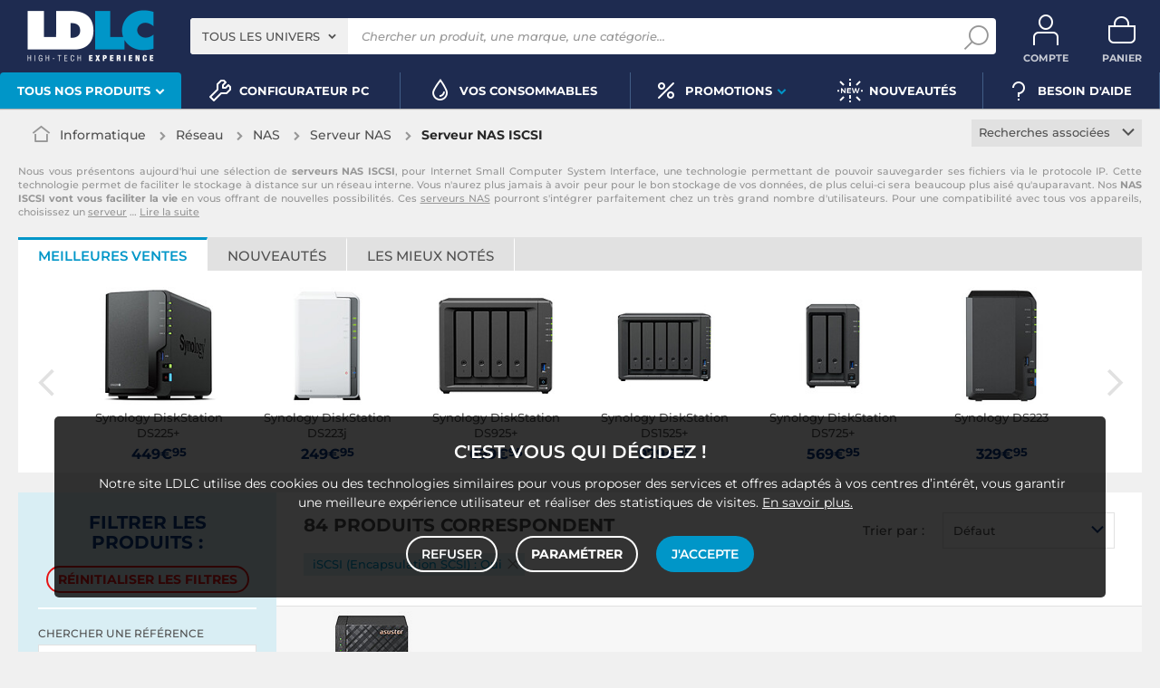

--- FILE ---
content_type: text/html; charset=UTF-8
request_url: https://www.ldlc.com/fr-lu/informatique/reseau/serveur-nas/c4314/+fc1230-1.html
body_size: 21184
content:
<!DOCTYPE html>
<html class="no-js" lang="fr-LU">
<head>
                
        <title>Serveur NAS ISCSI - Achat, guide & conseil - LDLC</title>
        <meta charset="utf-8" />
<meta name="viewport" content="width=device-width, initial-scale=1.0" />
<meta name="theme-color" content="#1e2b50" />
<meta name="description" content="Serveur NAS ISCSI QNAP, Synology, ASUSTOR... 84 références et 3 marques à partir de 189€ sur LDLC, n°1 du high-tech, Élu Service Client de l'Année." />
<meta http-equiv="X-UA-Compatible" content="IE=edge" />
<meta property="og:description" content="Serveur NAS ISCSI QNAP, Synology, ASUSTOR... 84 références et 3 marques à partir de 189€ sur LDLC, n°1 du high-tech, Élu Service Client de l'Année." />
<meta property="og:title" content="Serveur NAS ISCSI - Achat, guide & conseil - LDLC" />
<meta property="og:image" content="https://media.ldlc.com/ld/categories/thumbnails/4314.jpg" />
<meta property="og:url" content="https://www.ldlc.com/fr-lu/informatique/reseau/serveur-nas/c4314/+fc1230-1.html" />
<meta property="store:url_fr-fr" content="url=https://www.ldlc.com/informatique/reseau/serveur-nas/c4314/+fc1230-1.html, locale=fr-fr" />
<meta property="store:url_en" content="url=https://www.ldlc.com/en/computing/networking/nas-server/c4314/+fc1230-1.html, locale=en" />
<meta property="store:url_fr-be" content="url=https://www.ldlc.com/fr-be/informatique/reseau/serveur-nas/c4314/+fc1230-1.html, locale=fr-be" />
<meta property="store:url_fr-lu" content="url=https://www.ldlc.com/fr-lu/informatique/reseau/serveur-nas/c4314/+fc1230-1.html, locale=fr-lu" />
<meta property="store:url_fr-ch" content="url=https://www.ldlc.com/fr-ch/informatique/reseau/serveur-nas/c4314/+fc1230-1.html, locale=fr-ch" />
<meta property="store:url_es-es" content="url=https://www.ldlc.com/es-es/informatica/red/servidor-nas/c4314/+fc1230-1.html, locale=es-es" />
<meta property="store:url_it-it" content="url=https://www.ldlc.com/it-it/informatica/rete/server-nas/c4314/+fc1230-1.html, locale=it-it" />

        <link rel="canonical" href="https://www.ldlc.com/fr-lu/informatique/reseau/serveur-nas/c4314/+fc1230-1.html"/>

        <link rel="alternate" href="https://www.ldlc.com/informatique/reseau/serveur-nas/c4314/+fc1230-1.html" hreflang="fr-fr"/>
<link rel="alternate" href="https://www.ldlc.com/en/computing/networking/nas-server/c4314/+fc1230-1.html" hreflang="en"/>
<link rel="alternate" href="https://www.ldlc.com/fr-be/informatique/reseau/serveur-nas/c4314/+fc1230-1.html" hreflang="fr-be"/>
<link rel="alternate" href="https://www.ldlc.com/fr-lu/informatique/reseau/serveur-nas/c4314/+fc1230-1.html" hreflang="fr-lu"/>
<link rel="alternate" href="https://www.ldlc.com/fr-ch/informatique/reseau/serveur-nas/c4314/+fc1230-1.html" hreflang="fr-ch"/>
<link rel="alternate" href="https://www.ldlc.com/es-es/informatica/red/servidor-nas/c4314/+fc1230-1.html" hreflang="es-es"/>
<link rel="alternate" href="https://www.ldlc.com/it-it/informatica/rete/server-nas/c4314/+fc1230-1.html" hreflang="it-it"/>

    
        <link rel="next" href="/fr-lu/informatique/reseau/serveur-nas/c4314/page2/+fc1230-1.html">


            <meta name="apple-itunes-app" content="app-id=6746115799">
    
    <meta http-equiv="content-language" content="fr-LU" />

            <link rel="dns-prefetch" href="https://media.ldlc.com" />
                <link rel="stylesheet" href="/ldlc/build/462.cdee790e.css">
        <link rel="apple-touch-icon" sizes="180x180" href="/ldlc/build/img/common/favicon/apple-touch-icon.png">
    <link rel="icon" type="image/png" href="/ldlc/build/img/common/favicon/favicon-32x32.png" sizes="32x32">
    <link rel="icon" type="image/png" href="/ldlc/build/img/common/favicon/favicon-16x16.png" sizes="16x16">
    <link rel="shortcut icon" type="image/x-icon" href="/ldlc/build/img/common/favicon/favicon.ico" />
    <link rel="mask-icon" href="/ldlc/build/img/common/favicon/safari-pinned-tab.svg" color="#243774">
    <script src="https://media.ldlc.com/mkt/ldlc/fr/jquery.js"></script>
            
                <script type="application/ld+json"> {
    "@context": "https://schema.org/",
    "@type": "BreadcrumbList",
    "itemListElement": [
                    {
                "@type": "ListItem",
                "position": 1,
                "item": {
                    "@id":"/fr-lu/informatique/cint3063/",
                    "name": "Informatique"
                }
            },                    {
                "@type": "ListItem",
                "position": 2,
                "item": {
                    "@id":"/fr-lu/informatique/reseau/cint4198/",
                    "name": "Réseau"
                }
            },                    {
                "@type": "ListItem",
                "position": 3,
                "item": {
                    "@id":"/fr-lu/informatique/reseau/nas/cint7104/",
                    "name": "NAS"
                }
            },                    {
                "@type": "ListItem",
                "position": 4,
                "item": {
                    "@id":"/fr-lu/informatique/reseau/serveur-nas/c4314/",
                    "name": "Serveur NAS"
                }
            },                    {
                "@type": "ListItem",
                "position": 5,
                "item": {
                    "@id":"https://www.ldlc.com/fr-lu/informatique/reseau/serveur-nas/c4314/+fc1230-1.html",
                    "name": "Serveur NAS ISCSI"
                }
            }            ]
}
</script>

                <!-- Google Tag Manager -->
        <script>
            (function(w,d,s,l,i){w[l]=w[l]||[];w[l].push({'gtm.start':
                    new Date().getTime(),event:'gtm.js'});var f=d.getElementsByTagName(s)[0],
                j=d.createElement(s),dl=l!='dataLayer'?'&l='+l:'';j.async=true;j.src=
                'https://www.googletagmanager.com/gtm.js?id='+i+dl;f.parentNode.insertBefore(j,f);
            })(window,document,'script','dataLayer','GTM-MFCHFFT');
        </script>
        <!-- End Google Tag Manager -->
        <!-- Matomo -->
    <script>
        var _paq = window._paq = window._paq || [];
        _paq.push(['setCookieDomain', '*.ldlc.com']);
        _paq.push(['setDomains', '*.ldlc.com']);
        _paq.push(['enableLinkTracking']);
        _paq.push(['trackVisibleContentImpressions']);
        _paq.push(['setConversionAttributionFirstReferrer', true]);
        _paq.push(['trackPageView']);
        (function() {
            var u="https://tracking.groupe-ldlc.com/";
            _paq.push(['setTrackerUrl', u+'matomo.php']);
            _paq.push(['setSiteId', '1']);
            var d=document, g=d.createElement('script'), s=d.getElementsByTagName('script')[0];
            g.async=true; g.src=u+'matomo.js'; s.parentNode.insertBefore(g,s);
        })();
    </script>
    <!-- End Matomo Code -->

    <script defer data-domain="ldlc.com" src="https://plausible.io/js/script.revenue.tagged-events.js"></script>

        
    
</head>
<body     data-app-locale="fr"
    data-app-country="lu"
    data-country-code="270003"
    data-country-label="Luxembourg"
    data-error="Une erreur est survenue"
            data-favorite-shop-id="-1"
        data-controller="modal-stock backlink-breadcrumb linkdecoder"
>
<!-- Google Tag Manager (noscript) -->
<noscript>
        <iframe src="https://www.googletagmanager.com/ns.html?id=GTM-MFCHFFT" height="0" width="0" style="display:none;visibility:hidden"></iframe>
</noscript>
<!-- End Google Tag Manager (noscript) -->

<div id="cookieConsent"></div>
                    
    
<a href="#skip-content" class="skip-link">Aller au contenu principal</a>
    <header data-controller="header-user">
                <div class="alert-country-banner" id="localisation-banner"></div>
        <div class="top">
        <div class="container">
                        <div class="wrap-header">
                                    <div class="hidden-l burger-menu">
                        <a href="#" class="toggle-menu dl-trigger">
                            <span class="icon-burger"></span>
                            <span class="txt">MENU</span>
                        </a>
                    </div>
                                                    <div class="logo">
                                                <a href="https://www.ldlc.com/fr-lu/">
                            <img src="https://media.ldlc.com/nbo/ldlc/logo/1767599481-1741432997-logo-ldlc.png" alt="Logo LDLC"/>
                        </a>
                    </div>
                                                    <form name="search" method="post" action="https://www.ldlc.com/fr-lu/recherche/" id="formSearch" novalidate="novalidate">
<div class="search-block">
            <div class="universes">
            <div class="form-group select-group">
                <select id="search_universe" name="search[universe]" class="select2"><option value="all" selected="selected">Tous les univers</option><option value="3063">Informatique</option><option value="3064">Image &amp; Son</option><option value="3065">Téléphonie &amp; Auto</option><option value="3067">Jeux &amp; loisirs</option><option value="7641">Objets connectés</option><option value="3068">Consommables</option><option value="3888">Connectique</option></select>
            </div>
        </div>
        <div class="wrap-search">
        <div class="search">
            <input type="text" id="search_search_text" name="search[search_text]" required="required" placeholder="Chercher un produit, une marque, une catégorie..." data-placeholder="Chercher un produit, une marque, une catégorie..." data-mobile-placeholder="Rechercher" autocomplete="off" />
            <button type="submit" class="submit">
                <span class="icon icon-zoom"></span>
            </button>
        </div>
        <div class="search-engine"></div>
        <a href="#" class="close-se"> Fermer <span class="icon icon-close"></span></a>
    </div>
</div>
</form>

                                <div id="user_cart" data-controller="user-cart"></div>
                                    <div id="account-menu-item" class="account">
    <a id="compte" class="hide" href="https://secure2.ldlc.com/fr-lu/Account" rel="nofollow" data-header-user-target="user">
        <span class="icon icon-user"></span>
        <span class="txt">Compte</span>
        <span id="logged-user-icon" class="icon icon-link"></span>
    </a>
</div>
<div class="basket">
    <a id="panier" class="hide" href="https://secure2.ldlc.com/fr-lu/Cart" rel="nofollow" data-header-user-target="cart">
        <span class="icon icon-basket"></span>
        <span class="txt">Panier</span>
    </a>
</div>
                            </div>
                    </div>
    </div>
            <nav>
    <div class="container" data-loading-ajax="1" data-loading-ajax-mode-all="1">
        <div class="cat-menu">
            <ul>
	<li class="cat submenu-picto" data-id-trigger="trigger-c1">
	<div class="cat-arrow"><span>Tous nos produits</span> <span class="icon icon-arrow-bottom-extrabold"></span></div>

	<div class="main-menu dl-menuwrapper" data-back="Retour" id="dl-menu">
	<ul class="dl-menu">
		<li class="active" data-submenu-id="c-1"><a href="https://www.ldlc.com/fr-lu/informatique/cint3063/"><img alt="" class="picto" data-entity-type="" data-entity-uuid="" src="https://media.ldlc.com/nbo/ldlc/menu/editor/75c82bd8545458441d5fd0a437d4709db0bde8c8.png" />Informatique<span class="icon icon-arrow-right-extrabold">&nbsp;</span></a>

		<div class="sub submenu-container sub-5" data-id-ajax="ajax-c1" id="c-1">&nbsp;</div>
		</li>
		<li data-id-trigger="trigger-c2" data-submenu-id="c-2"><a href="https://www.ldlc.com/fr-lu/image-son/cint3064/"><img alt="" class="picto" data-entity-type="" data-entity-uuid="" src="https://media.ldlc.com/nbo/ldlc/menu/editor/44c67de987bc0ca4f9d2e291d7902b42383b5c7e.png" />Image &amp; son <span class="icon icon-arrow-right-extrabold">&nbsp;</span></a>
		<div class="sub submenu-container sub-5" data-id-ajax="ajax-c2" id="c-2">&nbsp;</div>
		</li>
		<li data-id-trigger="trigger-c3" data-submenu-id="c-3"><a href="https://www.ldlc.com/fr-lu/telephonie/cint3065/"><img alt="" class="picto" data-entity-type="" data-entity-uuid="" src="https://media.ldlc.com/nbo/ldlc/menu/editor/56cd2ed57bdfac0428f38d28bbfc2401471c61c7.png" />T&eacute;l&eacute;phonie &amp; auto <span class="icon icon-arrow-right-extrabold">&nbsp;</span></a>
		<div class="sub submenu-container sub-3" data-id-ajax="ajax-c3" id="c-3">&nbsp;</div>
		</li>
		<li data-id-trigger="trigger-c4" data-submenu-id="c-4"><a href="https://www.ldlc.com/fr-lu/jeux-loisirs/cint3067/"><img alt="" class="picto" data-entity-type="" data-entity-uuid="" src="https://media.ldlc.com/nbo/ldlc/menu/editor/b65cad83c0cd63bf21e69b8d7f8104de98092e21.png" />Gaming &nbsp;<span class="icon icon-arrow-right-extrabold">&nbsp;</span></a>
		<div class="sub submenu-container sub-3" data-id-ajax="ajax-c4" id="c-4" style="width:345px;">&nbsp;</div>
		</li>
		<li data-id-trigger="trigger-c5" data-submenu-id="c-5"><a href="https://www.ldlc.com/fr-lu/objets-connectes/cint7641/"><img alt="" class="picto" data-entity-type="" data-entity-uuid="" src="https://media.ldlc.com/nbo/ldlc/menu/editor/04bfbc4b5241d0d26f849a38de4abd1475068c3d.png" />Objets connect&eacute;s <span class="icon icon-arrow-right-extrabold">&nbsp;</span></a>
		<div class="sub submenu-container sub-3" data-id-ajax="ajax-c5" id="c-5" style="width:685px;">&nbsp;</div>
		</li>
		<li data-id-trigger="trigger-c7" data-submenu-id="c-7"><a href="https://www.ldlc.com/fr-lu/consommables/cint3068/"><img alt="" class="picto" data-entity-type="" data-entity-uuid="" src="https://media.ldlc.com/nbo/ldlc/menu/editor/e53e2df26ff5e75c66099e4a63ec6ab49c3ca1c6.png" />Consommables <span class="icon icon-arrow-right-extrabold">&nbsp;</span></a>
		<div class="sub submenu-container sub-3" data-id-ajax="ajax-c7" id="c-7" style="width:685px;">&nbsp;</div>
		</li>
		<li data-id-trigger="trigger-c6" data-submenu-id="c-6"><a href="https://www.ldlc.com/fr-lu/connectiques/cint3888/"><img alt="" class="picto" data-entity-type="" data-entity-uuid="" src="https://media.ldlc.com/nbo/ldlc/menu/editor/953e6667dcb2f1a909c1f5993ffb08c91cec554f.png" />Connectique<span class="icon icon-arrow-right-extrabold">&nbsp;</span></a>
		<div class="sub submenu-container sub-4" data-id-ajax="ajax-c6" id="c-6">&nbsp;</div>
		</li>
	</ul>
	</div>
	</li>
	<li><a href="https://www.ldlc.com/fr-lu/configurateur/"><span class="icon icon-cat icon-tools-bold">&nbsp;</span> <span>Configurateur PC</span> </a></li>
	<li><a href="https://www.ldlc.com/fr-lu/consommables/imprimante/cint4223/"><span class="icon icon-cat icon-ink">&nbsp;</span> <span>Vos Consommables</span> </a></li>
	<li class="nav_promo cat">
	<div class="cat-arrow"><span class="icon icon-cat icon-percent-bold">&nbsp;</span> <span>Promotions</span> <span class="icon icon-arrow-bottom-extrabold">&nbsp;</span></div>

	<div class="sub-cat center-sub dsp-table">
	<div class="dsp-cell current-offer">
	<div class="title-2">Les offres du moment :</div>

	<div class="pic"><a href="https://www.ldlc.com/fr-lu/operations/"><img alt="Les bons plans des marques" data-entity-type="" data-entity-uuid="" height="150" loading="lazy" src="https://media.ldlc.com/mkt/ldlc/fr/odr/generique.jpg" width="285" /></a></div>
	<a href="https://www.ldlc.com/fr-lu/operations/">Voir toutes les offres</a></div>

	<div style="display:none"><div class="dsp-cell flash-sale">
<div class="title-2">Dernières ventes flashs :</div>
    <ul class="list">
            <li id="pdt-AR201506120113" data-offer-id="AR201506120113">
        <a href="https://www.ldlc.com/fr-lu/fiche/PB00190445.html">
            <div class="pic">
                <img height="50" src="https://media.ldlc.com/r50/ld/products/00/05/89/29/LD0005892915_1.jpg" alt="Logitech Wireless Touch Keyboard K400 Plus (Noir)"/>
            </div>
            <div class="name">
                <p>Logitech Wireless Touch Keyboard K400 Plus (Noir)</p>
            </div>
            <div class='price'></div>
            </a>
            <a style="display:none;" href="#" data-product-id="AR201506120113" class="button picto-seul color2 add-to-cart">
                <span class="icon icon-basket-add-bold"></span>
            </a>
            <input id="qty-for-AR201506120113" type="hidden" class="text qty" value="1">
        </li>
            <li id="pdt-AR201608300091" data-offer-id="AR201608300091">
        <a href="https://www.ldlc.com/fr-lu/fiche/PB00214497.html">
            <div class="pic">
                <img height="50" src="https://media.ldlc.com/r50/ld/products/00/06/22/52/LD0006225288.jpg" alt="Logitech M220 Silent (Noir)"/>
            </div>
            <div class="name">
                <p>Logitech M220 Silent (Noir)</p>
            </div>
            <div class='price'></div>
            </a>
            <a style="display:none;" href="#" data-product-id="AR201608300091" class="button picto-seul color2 add-to-cart">
                <span class="icon icon-basket-add-bold"></span>
            </a>
            <input id="qty-for-AR201608300091" type="hidden" class="text qty" value="1">
        </li>
            <li id="pdt-AR201610180014" data-offer-id="AR201610180014">
        <a href="https://www.ldlc.com/fr-lu/fiche/PB00217603.html">
            <div class="pic">
                <img height="50" src="https://media.ldlc.com/r50/ld/products/00/03/99/03/LD0003990320_2.jpg" alt="Thrustmaster T.16000M FCS"/>
            </div>
            <div class="name">
                <p>Thrustmaster T.16000M FCS</p>
            </div>
            <div class='price'></div>
            </a>
            <a style="display:none;" href="#" data-product-id="AR201610180014" class="button picto-seul color2 add-to-cart">
                <span class="icon icon-basket-add-bold"></span>
            </a>
            <input id="qty-for-AR201610180014" type="hidden" class="text qty" value="1">
        </li>
    </ul>
    <a href="https://www.ldlc.com/fr-lu/promotions/+foms-1.html">Voir toutes les ventes flashs</a>
</div>
</div>

	<div class="dsp-cell liquidation">
	<div class="title-2">Destockage :</div>

	<div class="pic"><a href="https://www.ldlc.com/fr-lu/n2193/coin-des-affaires/"><img alt="coin des affaires" data-entity-type="" data-entity-uuid="" height="150" loading="lazy" src="https://media.ldlc.com/nbo/ldlc/menu/editor/b34a734238f713ed3b08c35a7ad3bcc6fb0e31ea.jpg" width="285" /> </a></div>
	<a href="https://www.ldlc.com/fr-lu/n2193/coin-des-affaires/">Acc&eacute;der au coin des affaires</a></div>
	</div>
	</li>
	<li><a href="https://www.ldlc.com/fr-lu/nouveautes/"><span class="icon icon-cat icon-new-bold">&nbsp;</span> <span>Nouveaut&eacute;s</span> </a></li>
	<li><a href="https://www.ldlc.com/fr-lu/aide/"><span class="icon icon-cat icon-question-bold">&nbsp;</span> <span>Besoin d&#39;aide</span> </a></li>
</ul>
        </div>
        <a href="#" class="back-top">
            <span class="icon icon-arrow-top"></span>
        </a>
    </div>
</nav>

<script>
                    var pdtElement = document.querySelector('[id*="pdt"][data-offer-id="AR201506120113"]');
        if (pdtElement !== null) {
            pdtElement.querySelector('.price').outerHTML ='<div class="price"><div class="old-price">42€<sup>46</sup></div><div class="new-price">34€<sup>95</sup></div></div>';
            if (pdtElement.querySelector('.stocks .stock-web div') !== null) {
                pdtElement.querySelector('.stocks .stock-web div').outerHTML = '<div class="modal-stock-web pointer stock stock-1" data-stock-web="1"><span>En <em>stock</em></span></div>';
            }
            if (pdtElement.querySelector('.stocks .stock-shop div') !== null) {
                pdtElement.querySelector('.stocks .stock-shop div').outerHTML = '<div class="dispob nok" data-stock-shop="9"><span>Rupture</span></div>';
            }
        }
            var pdtElement = document.querySelector('[id*="pdt"][data-offer-id="AR201608300091"]');
        if (pdtElement !== null) {
            pdtElement.querySelector('.price').outerHTML ='<div class="price"><div class="old-price">16€<sup>96</sup></div><div class="new-price">14€<sup>95</sup></div></div>';
            if (pdtElement.querySelector('.stocks .stock-web div') !== null) {
                pdtElement.querySelector('.stocks .stock-web div').outerHTML = '<div class="modal-stock-web pointer stock stock-1" data-stock-web="1"><span>En <em>stock</em></span></div>';
            }
            if (pdtElement.querySelector('.stocks .stock-shop div') !== null) {
                pdtElement.querySelector('.stocks .stock-shop div').outerHTML = '<div class="dispob nok" data-stock-shop="9"><span>Rupture</span></div>';
            }
        }
            var pdtElement = document.querySelector('[id*="pdt"][data-offer-id="AR201610180014"]');
        if (pdtElement !== null) {
            pdtElement.querySelector('.price').outerHTML ='<div class="price"><div class="old-price">69€<sup>95</sup></div><div class="new-price">54€<sup>90</sup></div></div>';
            if (pdtElement.querySelector('.stocks .stock-web div') !== null) {
                pdtElement.querySelector('.stocks .stock-web div').outerHTML = '<div class="modal-stock-web pointer stock stock-1" data-stock-web="1"><span>En <em>stock</em></span></div>';
            }
            if (pdtElement.querySelector('.stocks .stock-shop div') !== null) {
                pdtElement.querySelector('.stocks .stock-shop div').outerHTML = '<div class="dispob nok" data-stock-shop="9"><span>Rupture</span></div>';
            }
        }
    </script>

    </header>

<div class="ajaxWait" style="display:none;"></div>
<div id="skip-content"></div>
            <div class="main listing offerListing front-selection-shop-modale" id="category"
         data-category-id="4314"
         data-category-filter="+fc1230-1"
         data-filter-url="+fc1230-1"
         data-filter-url-temp="+fc1230-1"
         data-listing-type="category"
         data-category-slug="informatique/reseau/serveur-nas"
         data-current-page="1"
         data-max-per-page="48"
         data-has-one-page="0"
         data-is-intermediate="0"
         data-sort=""
        >

        <div class="listing-head">
                                <div class="breadcrumb">
        <a href="/fr-lu/informatique/reseau/serveur-nas/c4314/" class="back" data-backlink-breadcrumb-target="aBackLink">
  Retour
</a>
<span class="pointer back hide" onclick="history.back()" data-backlink-breadcrumb-target="spanBackLink">
    Retour
</span>        <ul>
            <li class="home">
                <a href="/fr-lu/">
                    <span class="icon icon-home-bold"></span>
                </a>
            </li>
                                                                        <li>
                                            <a href="/fr-lu/informatique/cint3063/">
                            Informatique
                        </a>
                                                <span class="icon icon-arrow-right-extrabold"></span>
                                                                            <ul class="bc-nav">
                                <li>
                                                                                                                    <a href="/fr-lu/informatique/pieces-informatique/cint4197/">Pièces informatique</a>
                                                                                                                                                            <a href="/fr-lu/informatique/peripherique-pc/cint4196/">Périphériques</a>
                                                                                                                                                            <a href="/fr-lu/informatique/ordinateur-portable/cint4195/">Ordinateur portable</a>
                                                                                                                                                            <a href="/fr-lu/informatique/ordinateur-de-bureau/cint4194/">Ordinateur de bureau</a>
                                                                                                                                                            <a href="/fr-lu/informatique/tablette/cint7630/">Tablette</a>
                                                                                                                                                            <a href="/fr-lu/informatique/reseau/cint4198/">Réseau</a>
                                                                                                                                                            <a href="/fr-lu/informatique/raspberry-pi/cint7706/">Raspberry Pi</a>
                                                                                                                                                            <a href="/fr-lu/informatique/realite-virtuelle/cint7935/">Réalité virtuelle</a>
                                                                                                                                                            <a href="/fr-lu/informatique/logiciel/cint4193/">Logiciels</a>
                                                                                                                                                            <a href="/fr-lu/informatique/pc-caisse/cint5129/">Matériel pour Point de Vente (POS)</a>
                                                                                                            </li>
                            </ul>
                                                            </li>
                                                                            <li>
                                            <a href="/fr-lu/informatique/reseau/cint4198/">
                            Réseau
                        </a>
                                                <span class="icon icon-arrow-right-extrabold"></span>
                                                                            <ul class="bc-nav">
                                <li>
                                                                                                                    <a href="/fr-lu/informatique/reseau/nas/cint7104/">NAS</a>
                                                                                                                                                            <a href="/fr-lu/informatique/reseau/cpl/c4307/">CPL</a>
                                                                                                                                                            <a href="/fr-lu/informatique/reseau/switch/c4315/">Switch</a>
                                                                                                                                                            <a href="/fr-lu/informatique/reseau/camera-ip/c4305/">Caméra IP</a>
                                                                                                                                                            <a href="/fr-lu/informatique/reseau/modem-routeur/c4311/">Modem &amp; routeur</a>
                                                                                                                                                            <a href="/fr-lu/informatique/reseau/point-d-acces-wifi/c4312/">Point d&#039;accès WiFi</a>
                                                                                                                                                            <a href="/fr-lu/informatique/reseau/accessoires-camera-ip/c7802/">Accessoires caméra IP</a>
                                                                                                                                                            <a href="/fr-lu/informatique/reseau/carte-reseau/c4306/">Carte réseau</a>
                                                                                                                                                            <a href="/fr-lu/informatique/reseau/telephonie-voip/c4316/">Téléphonie VoIP</a>
                                                                                                                                                            <a href="/fr-lu/informatique/reseau/kvm/c4310/">KVM</a>
                                                                                                                                                            <a href="/fr-lu/informatique/reseau/repeteur-wi-fi/c5290/">Répéteur Wi-Fi</a>
                                                                                                                                                            <a href="/fr-lu/informatique/reseau/firewall-hardware/c4308/">Firewall hardware</a>
                                                                                                                                                            <a href="/fr-lu/informatique/reseau/rack/c4807/">Rack</a>
                                                                                                                                                            <a href="/fr-lu/informatique/reseau/accessoires-switch/c4303/">Accessoires switch</a>
                                                                                                                                                            <a href="/fr-lu/informatique/reseau/accessoires-wifi/c4304/">Accessoires WiFi</a>
                                                                                                            </li>
                            </ul>
                                                            </li>
                                                                            <li>
                                            <a href="/fr-lu/informatique/reseau/nas/cint7104/">
                            NAS
                        </a>
                                                <span class="icon icon-arrow-right-extrabold"></span>
                                                                            <ul class="bc-nav">
                                <li>
                                                                                                                    <a href="/fr-lu/informatique/reseau/serveur-nas/c4314/">Serveur NAS</a>
                                                                                                                                                            <a href="/fr-lu/informatique/reseau/accessoire-nas/c7105/">Accessoire NAS</a>
                                                                                                            </li>
                            </ul>
                                                            </li>
                                                                            <li class="alone">
                                            <a href="/fr-lu/informatique/reseau/serveur-nas/c4314/">
                            Serveur NAS
                        </a>
                                                <span class="icon icon-arrow-right-extrabold"></span>
                                                                                    </li>
                                                                            <li class="alone">
                                                                    <h1 class="lastBreadcrumb" data-h1-cms="Oui">Serveur NAS ISCSI</h1>
                                                            </li>
                                    </ul>
    </div>


                    <div class="select-link linked-cat">
        <span class="toggle-list text-center">
            Recherches associées
            <span class="icon icon-arrow-bottom-select-bold"></span>
        </span>
        <div class="list">
            <ul>
                                    <li>
                        <a href="/fr-lu/informatique/reseau/serveur-nas/c4314/+fv63-1345.html">NAS 2.5 pouces</a>
                    </li>
                                    <li>
                        <a href="/fr-lu/informatique/reseau/serveur-nas/c4314/+fv63-1346.html">NAS 3.5 pouces</a>
                    </li>
                                    <li>
                        <a href="/fr-lu/informatique/reseau/serveur-nas/c4314/+fv1233-6549.html">NAS vidéo surveillance</a>
                    </li>
                                    <li>
                        <a href="/fr-lu/informatique/reseau/serveur-nas/c4314/+fv1233-18052.html">NAS virtualisation</a>
                    </li>
                                    <li>
                        <a href="/fr-lu/informatique/reseau/serveur-nas/c4314/+fv1233-6550.html">NAS multimédia</a>
                    </li>
                                    <li>
                        <a href="/fr-lu/informatique/reseau/serveur-nas/c4314/+fv1233-6546.html">NAS photo</a>
                    </li>
                                    <li>
                        <a href="/fr-lu/informatique/reseau/serveur-nas/c4314/+fv1233-6544.html">NAS FTP</a>
                    </li>
                                    <li>
                        <a href="/fr-lu/informatique/reseau/serveur-nas/c4314/+fc1175-1.html">NAS évolutif</a>
                    </li>
                                    <li>
                        <a href="/fr-lu/informatique/reseau/serveur-nas/c4314/+fc1003-1.html">NAS DLNA</a>
                    </li>
                                    <li>
                        <a href="/fr-lu/informatique/reseau/serveur-nas/c4314/+fc780-1.html">NAS rackable</a>
                    </li>
                                    <li>
                        <a href="/fr-lu/informatique/reseau/serveur-nas/c4314/+fc739-1.html">NAS RAID</a>
                    </li>
                                    <li>
                        <a href="/fr-lu/informatique/reseau/serveur-nas/c4314/+fv133-11607.html">NAS DDR4</a>
                    </li>
                                    <li>
                        <a href="/fr-lu/informatique/reseau/serveur-nas/c4314/+fv133-20073.html">NAS DDR5</a>
                    </li>
                            </ul>
        </div>
    </div>
                    </div>

            <div class="resume extract" id="resume-beginning" data-contenu-cms="Oui">
        <div><p>Nous vous présentons aujourd'hui une sélection de <strong>serveurs NAS ISCSI</strong>, pour Internet Small Computer System Interface, une technologie permettant de pouvoir sauvegarder ses fichiers via le protocole IP. Cette technologie permet de faciliter le stockage à distance sur un réseau interne. Vous n'aurez plus jamais à avoir peur pour le bon stockage de vos données, de plus celui-ci sera beaucoup plus aisé qu'auparavant. Nos <strong>NAS ISCSI vont vous faciliter la vie</strong> en vous offrant de nouvelles possibilités. Ces <a href="https://www.ldlc.com/fr-lu/informatique/reseau/serveur-nas/c4314/">serveurs NAS</a> pourront s'intégrer parfaitement chez un très grand nombre d'utilisateurs. Pour une compatibilité avec tous vos appareils, choisissez un <a href="https://www.ldlc.com/fr-lu/informatique/reseau/serveur-nas/c4314/+fc1003-1.html">serveur</a></p></div>
                    &hellip; <a href="#resume-more" class="more">Lire la suite</a>
            </div>

                    

<div class="sbloc push-pdt" data-offer-state="" data-filter-url="+fc1230-1">
    <div>
        <div class="nav-tabs-component nav-tabs-component-grey">
            <ul class="nav nav-tabs" role="tablist">
                <li id="best_tab" role="presentation" class="active">
                    <span data-target="#best-selling" aria-controls="best-selling" role="tab" data-toggle="tab">
                        Meilleures ventes
                    </span>
                </li>
                <li id="new_tab" role="presentation">
                    <span data-target="#new-product" aria-controls="new-product" role="tab" data-toggle="tab">
                        Nouveautés
                    </span>
                </li>
                <li id="high_tab" role="presentation">
                    <span data-target="#most-viewed" aria-controls="most-viewed" role="tab" data-toggle="tab">
                        Les mieux notés
                    </span>
                </li>
            </ul>
        </div>

        <div class="tab-content tab-slider">
                        <div role="tabpanel" class="tab-pane active" id="best-selling">                                    <div class="slider slider-6 more-product"><div class="swiper"><div class="swiper-wrapper"><div class="swiper-slide"><a href="/fr-lu/fiche/PB00696790.html"><div class="pic"><img src="https://media.ldlc.com/r150/ld/products/00/06/26/35/LD0006263518.jpg" loading="lazy" onerror="this.src='/ldlc/build/img/public/no-photo-150.jpg'" alt="Synology DiskStation DS225+"></div><div class="txt"><span>Synology DiskStation DS225+</span><div class="price"> 449€<sup>95</sup></div></div></a></div><div class="swiper-slide"><a href="/fr-lu/fiche/PB00559191.html"><div class="pic"><img src="https://media.ldlc.com/r150/ld/products/00/06/04/66/LD0006046663.jpg" loading="lazy" onerror="this.src='/ldlc/build/img/public/no-photo-150.jpg'" alt="Synology DiskStation DS223j"></div><div class="txt"><span>Synology DiskStation DS223j</span><div class="price"> 249€<sup>95</sup></div></div></a></div><div class="swiper-slide"><a href="/fr-lu/fiche/PB00684121.html"><div class="pic"><img src="https://media.ldlc.com/r150/ld/products/00/06/24/29/LD0006242939.jpg" loading="lazy" onerror="this.src='/ldlc/build/img/public/no-photo-150.jpg'" alt="Synology DiskStation DS925+"></div><div class="txt"><span>Synology DiskStation DS925+</span><div class="price"> 699€<sup>95</sup></div></div></a></div><div class="swiper-slide"><a href="/fr-lu/fiche/PB00691571.html"><div class="pic"><img src="https://media.ldlc.com/r150/ld/products/00/06/25/79/LD0006257927.jpg" loading="lazy" onerror="this.src='/ldlc/build/img/public/no-photo-150.jpg'" alt="Synology DiskStation DS1525+"></div><div class="txt"><span>Synology DiskStation DS1525+</span><div class="price"> 979€<sup>95</sup></div></div></a></div><div class="swiper-slide"><a href="/fr-lu/fiche/PB00692178.html"><div class="pic"><img src="https://media.ldlc.com/r150/ld/products/00/06/25/84/LD0006258487.jpg" loading="lazy" onerror="this.src='/ldlc/build/img/public/no-photo-150.jpg'" alt="Synology DiskStation DS725+"></div><div class="txt"><span>Synology DiskStation DS725+</span><div class="price"> 569€<sup>95</sup></div></div></a></div><div class="swiper-slide"><a href="/fr-lu/fiche/PB00542530.html"><div class="pic"><img src="https://media.ldlc.com/r150/ld/products/00/06/01/44/LD0006014435.jpg" loading="lazy" onerror="this.src='/ldlc/build/img/public/no-photo-150.jpg'" alt="Synology DS223"></div><div class="txt"><span>Synology DS223</span><div class="price"> 329€<sup>95</sup></div></div></a></div><div class="swiper-slide"><a href="/fr-lu/fiche/PB00614703.html"><div class="pic"><img src="https://media.ldlc.com/r150/ld/products/00/06/13/70/LD0006137098.jpg" loading="lazy" onerror="this.src='/ldlc/build/img/public/no-photo-150.jpg'" alt="QNAP TS-216G"></div><div class="txt"><span>QNAP TS-216G</span><div class="price"> 329€<sup>95</sup></div></div></a></div><div class="swiper-slide"><a href="/fr-lu/fiche/PB00686887.html"><div class="pic"><img src="https://media.ldlc.com/r150/ld/products/00/06/24/97/LD0006249727.jpg" loading="lazy" onerror="this.src='/ldlc/build/img/public/no-photo-150.jpg'" alt="Synology DiskStation DS425+"></div><div class="txt"><span>Synology DiskStation DS425+</span><div class="price"> 599€<sup>95</sup></div></div></a></div><div class="swiper-slide"><a href="/fr-lu/fiche/PB00488447.html"><div class="pic"><img src="https://media.ldlc.com/r150/ld/products/00/05/93/35/LD0005933544_1.jpg" loading="lazy" onerror="this.src='/ldlc/build/img/public/no-photo-150.jpg'" alt="QNAP TS-233"></div><div class="txt"><span>QNAP TS-233</span><div class="price"> 279€<sup>95</sup></div></div></a></div><div class="swiper-slide"><a href="/fr-lu/fiche/PB00561758.html"><div class="pic"><img src="https://media.ldlc.com/r150/ld/products/00/06/05/05/LD0006050584.jpg" loading="lazy" onerror="this.src='/ldlc/build/img/public/no-photo-150.jpg'" alt="ASUSTOR Nimbustor 2 Gen 2 AS5402T"></div><div class="txt"><span>ASUSTOR Nimbustor 2 Gen 2 AS5402T</span><div class="price"> 429€<sup>95</sup></div></div></a></div><div class="swiper-slide"><a href="/fr-lu/fiche/PB00561760.html"><div class="pic"><img src="https://media.ldlc.com/r150/ld/products/00/06/05/06/LD0006050608.jpg" loading="lazy" onerror="this.src='/ldlc/build/img/public/no-photo-150.jpg'" alt="ASUSTOR Nimbustor 4 Gen 2 AS5404T"></div><div class="txt"><span>ASUSTOR Nimbustor 4 Gen 2 AS5404T</span><div class="price"> 599€<sup>95</sup></div></div></a></div><div class="swiper-slide"><a href="/fr-lu/fiche/PB00564622.html"><div class="pic"><img src="https://media.ldlc.com/r150/ld/products/00/06/05/66/LD0006056687.jpg" loading="lazy" onerror="this.src='/ldlc/build/img/public/no-photo-150.jpg'" alt="Synology DS124"></div><div class="txt"><span>Synology DS124</span><div class="price"> 189€<sup>95</sup></div></div></a></div><div class="swiper-slide"><a href="/fr-lu/fiche/PB00588317.html"><div class="pic"><img src="https://media.ldlc.com/r150/ld/products/00/06/09/76/LD0006097669.jpg" loading="lazy" onerror="this.src='/ldlc/build/img/public/no-photo-150.jpg'" alt="ASUSTOR Drivestor 2 Lite AS1102TL"></div><div class="txt"><span>ASUSTOR Drivestor 2 Lite AS1102TL</span><div class="price"> 189€<sup>95</sup></div></div></a></div><div class="swiper-slide"><a href="/fr-lu/fiche/PB00545135.html"><div class="pic"><img src="https://media.ldlc.com/r150/ld/products/00/06/01/84/LD0006018468.jpg" loading="lazy" onerror="this.src='/ldlc/build/img/public/no-photo-150.jpg'" alt="Synology RackStation RS2423RP+"></div><div class="txt"><span>Synology RackStation RS2423RP+</span><div class="price"> 3&nbsp;094€<sup>95</sup></div></div></a></div><div class="swiper-slide"><a href="/fr-lu/fiche/PB00588322.html"><div class="pic"><img src="https://media.ldlc.com/r150/ld/products/00/06/09/77/LD0006097738.jpg" loading="lazy" onerror="this.src='/ldlc/build/img/public/no-photo-150.jpg'" alt="ASUSTOR Drivestor 2 Pro Gen2 AS3302T v2"></div><div class="txt"><span>ASUSTOR Drivestor 2 Pro Gen2 AS3302T v2</span><div class="price"> 299€<sup>95</sup></div></div></a></div><div class="swiper-slide"><a href="/fr-lu/fiche/PB00588325.html"><div class="pic"><img src="https://media.ldlc.com/r150/ld/products/00/06/09/77/LD0006097796.jpg" loading="lazy" onerror="this.src='/ldlc/build/img/public/no-photo-150.jpg'" alt="ASUSTOR Drivestor 4 Pro Gen2 AS3304T v2"></div><div class="txt"><span>ASUSTOR Drivestor 4 Pro Gen2 AS3304T v2</span><div class="price"> 409€<sup>95</sup></div></div></a></div><div class="swiper-slide"><a href="/fr-lu/fiche/PB00695265.html"><div class="pic"><img src="https://media.ldlc.com/r150/ld/products/00/06/26/00/LD0006260044.jpg" loading="lazy" onerror="this.src='/ldlc/build/img/public/no-photo-150.jpg'" alt="Synology DiskStation DS1825+"></div><div class="txt"><span>Synology DiskStation DS1825+</span><div class="price"> 1&nbsp;299€<sup>95</sup></div></div></a></div><div class="swiper-slide"><a href="/fr-lu/fiche/PB00716773.html"><div class="pic"><img src="https://media.ldlc.com/r150/ld/products/00/06/30/26/LD0006302696.jpg" loading="lazy" onerror="this.src='/ldlc/build/img/public/no-photo-150.jpg'" alt="ASUSTOR Drivestor 2 Gen2 AS1202T"></div><div class="txt"><span>ASUSTOR Drivestor 2 Gen2 AS1202T</span><div class="price"> 229€<sup>96</sup></div></div></a></div><div class="swiper-slide"><a href="/fr-lu/fiche/PB00281314.html"><div class="pic"><img src="https://media.ldlc.com/r150/ld/products/00/05/52/07/LD0005520703_2.jpg" loading="lazy" onerror="this.src='/ldlc/build/img/public/no-photo-150.jpg'" alt="ASUSTOR Lockerstor 10 AS6510T"></div><div class="txt"><span>ASUSTOR Lockerstor 10 AS6510T</span><div class="price"> 1&nbsp;219€<sup>94</sup></div></div></a></div><div class="swiper-slide"><a href="/fr-lu/fiche/PB00500179.html"><div class="pic"><img src="https://media.ldlc.com/r150/ld/products/00/05/95/71/LD0005957147.jpg" loading="lazy" onerror="this.src='/ldlc/build/img/public/no-photo-150.jpg'" alt="ASUSTOR Lockerstor 4 Gen 2 AS6704T"></div><div class="txt"><span>ASUSTOR Lockerstor 4 Gen 2 AS6704T</span><div class="price"> 699€<sup>95</sup></div></div></a></div><div class="swiper-slide"><a href="/fr-lu/fiche/PB00500232.html"><div class="pic"><img src="https://media.ldlc.com/r150/ld/products/00/05/95/71/LD0005957153.jpg" loading="lazy" onerror="this.src='/ldlc/build/img/public/no-photo-150.jpg'" alt="ASUSTOR Lockerstor 6 Gen 2 AS6706T"></div><div class="txt"><span>ASUSTOR Lockerstor 6 Gen 2 AS6706T</span><div class="price"> 919€<sup>95</sup></div></div></a></div></div><div class="swiper-button-next"></div><div class="swiper-button-prev"></div></div></div>                            </div>                        <div role="tabpanel" class="tab-pane active" id="new-product">                            </div>                        <div role="tabpanel" class="tab-pane active" id="most-viewed">                            </div>        </div>
    </div>
</div>

        
        <div class="ad" id="adsCategory" data-max-nb-results="1" data-special-offers="W10=">
                        <div class="advertising-banner" id="pubContentcategoryTop" data-url="https://pub.groupe-ldlc.com/www/delivery/ajs.php" data-banner-parent-id="adsCategory" data-banner-custom='&#x7B;&quot;zoneid&quot;&#x3A;26,&quot;pays&quot;&#x3A;270003,&quot;c&quot;&#x3A;&quot;4314&quot;,&quot;u&quot;&#x3A;&quot;3063,4198,7104,4314&quot;,&quot;p&quot;&#x3A;&quot;&quot;,&quot;b&quot;&#x3A;&quot;&#x2B;fc1230-1&quot;,&quot;store&quot;&#x3A;&quot;&quot;&#x7D;'>
</div>

        </div>

        <div class="product-listing sbloc " id="listing"
     data-sticky-container
     data-nb-zero="Aucun produit ne correspond à vos critères"
     data-nb-one="1 produit correspond"
     data-nb-plural="999 produits correspondent">
        
    <div class="wrap-aside swipe swipeDownMobile1024">
                                                                                                                                                                                                                                                                                                                                    <aside class="swipe--content">
            
<form name="filter" method="post" id="filterProduct">

    <div class="title-2 title-filter-page">Filtrer <em>les produits</em>&nbsp;:</div>
<div class="dsp-cell label-xs filter-wrap__title touchSwipe">
    <div class="title-filter-mobile"><span class="icon icon-settings2-bold"></span>
        <strong><em>Trier /</em> Filtrer</strong>
    </div>
    <button type="button" class="close" data-dismiss="modal" aria-label="Close"><span class="icon icon-close" aria-hidden="true"></span></button>
</div>

<div class="wrap-buttons text-center">
    <button class="button outline color9 mini noMarge reinit-filter-desktop hidden">
        Réinitialiser <em>les filtres</em>
    </button >
    <div class="filter-wrap__result-number">
        <div class="filter-wrap__number">84 produits correspondent</div>
        <div class="filter-wrap__loader hide"><span class="icon icon-loop-bold"></span></div>
    </div>
    <div class="filter-wrap--action"><button class="button apply close mini noMarge">Appliquer</button></div>
</div>
<div class="filter-wrap--content">
    <div class="dsp-cell filter-init-mobile pointer">
        <button class="button outline color9 mini noMarge reinit-filter hidden">
            <span class="txt">Réinitialiser <em>les filtres</em></span>
        </button>
    </div>
        <div class="filters">
        <div class="filter pointer reference" id="filter-reference">
            <h2>                    Chercher une référence
                            </h2>
            <div class="form-group input-button">
                                            
        <input type="text" id="filter_searchText" name="filter[searchText]" class="reference" placeholder="Désignation, modèle ..."  />
    
                    <button type="submit" class="submit">
        <span class="icon icon-zoom-bold"></span>
    </button>

            </div>
        </div>

        

 
<div class="filter sorting pointer open">
    <h2>Trier par :</h2>
    <ul class="selected"></ul>
    <div class="bloc" id="sorting-by" style="display: block">
        <div class="dropdown monochoice">
            <div class="input">
                <span class="hida">Sélectionner</span>
                <p class="multiSel"></p>
                <span class="icon icon-arrow-bottom-select-bold"></span>
            </div>
            <div class="list">
                <div class="mutliSelect">
                    <div class="drop">
                        <ul>
                                                                                            <li class="radio">
                                    <input type="radio" name="sorting" id="optionsRadios" value="Défaut">
                                    <label for="optionsRadios">Défaut</label>
                                </li>
                                                                                            <li class="radio">
                                    <input type="radio" name="sorting" id="optionsRadios1" value="Prix croissant">
                                    <label for="optionsRadios1">Prix croissant</label>
                                </li>
                                                                                            <li class="radio">
                                    <input type="radio" name="sorting" id="optionsRadios2" value="Prix décroissant">
                                    <label for="optionsRadios2">Prix décroissant</label>
                                </li>
                                                                                            <li class="radio">
                                    <input type="radio" name="sorting" id="optionsRadios32" value="Nouveautés">
                                    <label for="optionsRadios32">Nouveautés</label>
                                </li>
                                                                                            <li class="radio">
                                    <input type="radio" name="sorting" id="optionsRadios4" value="Top des ventes">
                                    <label for="optionsRadios4">Top des ventes</label>
                                </li>
                                                                                            <li class="radio">
                                    <input type="radio" name="sorting" id="optionsRadios16" value="Note moyenne">
                                    <label for="optionsRadios16">Note moyenne</label>
                                </li>
                                                                                            <li class="radio">
                                    <input type="radio" name="sorting" id="optionsRadios128" value="Marque">
                                    <label for="optionsRadios128">Marque</label>
                                </li>
                                                    </ul>
                    </div>
                </div>
            </div>
        </div>
    </div>
</div>
                            
        <input type="hidden" id="filter_sort" name="filter[sort]"  />
    
                                
                    
                    
                    
                                                                                                <div class="filter pointer">
                                                                                                        <h2>Marque</h2>
        <ul class="selected"></ul>
    <div class="bloc" id="filter-brand">
                        <div class="dropdown alloption">
            <div class="input" id="input_filter_fb_">
                                                <span class="hida">Sélectionner</span>
                <p class="multiSel"></p>
                <span class="icon icon-arrow-bottom-select-bold"></span>
            </div>
            <div class="list">
                <div class="mutliSelect">
                    <div class="drop">
                        <ul id="filter_fb_" logicalAnd="0">
                                                                                                                                                                                                                                                    <li class="checkbox">
            <input type="checkbox" id="filter_fb__0" name="filter[fb_][]" autocomplete="off" value="C000035720" />
                    <label for="filter_fb__0">ASUSTOR</label>
                            <span class="nb">(19)</span>
                    </li>
                                    
                                                                                                                                                                                        <li class="checkbox">
            <input type="checkbox" id="filter_fb__1" name="filter[fb_][]" autocomplete="off" value="C000034192" />
                    <label for="filter_fb__1">QNAP</label>
                            <span class="nb">(43)</span>
                    </li>
                                    
                                                                                                                                                                                        <li class="checkbox">
            <input type="checkbox" id="filter_fb__2" name="filter[fb_][]" autocomplete="off" value="C000033827" />
                    <label for="filter_fb__2">Synology</label>
                            <span class="nb">(22)</span>
                    </li>
                                    
                                                                                    </ul>
                        <div class="checkbox checkall">
                            <input type="checkbox" id="checkall_filter_fb_" value="all">
                            <label for="checkall_filter_fb_">Tous</label>
                        </div>
                        <button class="button mini noMarge submit-filter-form">Valider</button>
                    </div>
                </div>
            </div>
        </div>
        </div>
</div>

                    
                                                                                                
<div class="filter intervalles pointer">
                                                                                                    <h2>Prix <em>En €</em></h2>
                        
            
        <ul class="selected" data-unit="€"></ul>
    <div class="bloc" id="filter-price">
                                                                
        <div class="sliders"
             data-margin="1"
             data-start="189"
             data-end="11200"
             data-min="189"
             data-max="11200"
             data-min-text="Veuillez saisir un seuil minimal"
             data-max-text="Veuillez saisir un seuil maximal"
                                    data-step="1"
                             id="slider-filter-price"
        >
                                                        
        <input type="number" id="filter_fp_fp_l" name="filter[fp][fp_l]" disabled="disabled" class="min hidden slider-filter-price" data-index="i1" placeholder="189" data-min="189"  unit_name="€" range_values=""  step="any"/>
    
                                                        
        <input type="number" id="filter_fp_fp_h" name="filter[fp][fp_h]" disabled="disabled" class="max hidden slider-filter-price" data-index="i2" placeholder="11200" data-min="11200"  unit_name="€" range_values=""  step="any"/>
    
                    </div>
    </div>

    
</div>

                    
                                                                                                <div class="filter pointer">
                                                                                                        <h2>RAID supporté</h2>
        <ul class="selected"></ul>
    <div class="bloc" id="filter-739">
                        <div class="dropdown alloption">
            <div class="input" id="input_filter_fc739_">
                                                <span class="hida">Sélectionner</span>
                <p class="multiSel"></p>
                <span class="icon icon-arrow-bottom-select-bold"></span>
            </div>
            <div class="list">
                <div class="mutliSelect">
                    <div class="drop">
                        <ul id="filter_fc739_" logicalAnd="0">
                                                                                                                                                                                                                                                    <li class="checkbox">
            <input type="checkbox" id="filter_fc739__0" name="filter[fc739_][]" autocomplete="off" value="1" />
                    <label for="filter_fc739__0">Oui</label>
                            <span class="nb">(82)</span>
                    </li>
                                    
                                                                                                                                                                                        <li class="checkbox">
            <input type="checkbox" id="filter_fc739__1" name="filter[fc739_][]" autocomplete="off" value="0" />
                    <label for="filter_fc739__1">Non</label>
                            <span class="nb">(2)</span>
                    </li>
                                    
                                                                                    </ul>
                        <div class="checkbox checkall">
                            <input type="checkbox" id="checkall_filter_fc739_" value="all">
                            <label for="checkall_filter_fc739_">Tous</label>
                        </div>
                        <button class="button mini noMarge submit-filter-form">Valider</button>
                    </div>
                </div>
            </div>
        </div>
        </div>
</div>

                    
                                                                                                <div class="filter pointer">
                                                                                                        <h2>Disque dur</h2>
        <ul class="selected"></ul>
    <div class="bloc" id="filter-1295">
                        <div class="dropdown alloption">
            <div class="input" id="input_filter_fc1295_">
                                                                                                        <span class="hida">Non</span>
                <p class="multiSel"></p>
                <span class="icon icon-arrow-bottom-select-bold"></span>
            </div>
            <div class="list">
                <div class="mutliSelect">
                    <div class="drop">
                        <ul id="filter_fc1295_" logicalAnd="0">
                                                                                                                                                                                                                                                    <li class="checkbox">
            <input type="checkbox" id="filter_fc1295__0" name="filter[fc1295_][]" autocomplete="off" value="0" />
                    <label for="filter_fc1295__0">Non</label>
                            <span class="nb">(84)</span>
                    </li>
                                    
                                                                                    </ul>
                        <div class="checkbox checkall">
                            <input type="checkbox" id="checkall_filter_fc1295_" value="all">
                            <label for="checkall_filter_fc1295_">Tous</label>
                        </div>
                        <button class="button mini noMarge submit-filter-form">Valider</button>
                    </div>
                </div>
            </div>
        </div>
        </div>
</div>

                    
                                                                                                
<div class="filter intervalles pointer">
                                                                                                    <h2>Nombre de disques max</h2>
                        
                        
        <ul class="selected" data-unit=""></ul>
    <div class="bloc" id="filter-786">
                                                                
        <div class="sliders"
             data-margin="0"
             data-start="1"
             data-end="30"
             data-min="1"
             data-max="30"
             data-min-text="Veuillez saisir un seuil minimal"
             data-max-text="Veuillez saisir un seuil maximal"
                                    data-range="1, 2, 4, 5, 6, 8, 9, 10, 12, 16, 18, 30"
                             id="slider-filter-786"
        >
                                                        
        <input type="number" id="filter_fi786_fi786_l" name="filter[fi786][fi786_l]" disabled="disabled" class="min hidden slider-filter-786" data-index="i1" placeholder="1" data-min="1" is_integer_value="is_integer_value" parameter_name="Nombre de disques max" unit_name="" range_values="1, 2, 4, 5, 6, 8, 9, 10, 12, 16, 18, 30"  step="any"/>
    
                                                        
        <input type="number" id="filter_fi786_fi786_h" name="filter[fi786][fi786_h]" disabled="disabled" class="max hidden slider-filter-786" data-index="i2" placeholder="30" data-min="30" is_integer_value="is_integer_value" parameter_name="Nombre de disques max" unit_name="" range_values=""  step="any"/>
    
                    </div>
    </div>

    
</div>

                    
                                                                                                <div class="filter pointer">
                                                                                                        <h2>Rackable</h2>
        <ul class="selected"></ul>
    <div class="bloc" id="filter-780">
                        <div class="dropdown alloption">
            <div class="input" id="input_filter_fc780_">
                                                <span class="hida">Sélectionner</span>
                <p class="multiSel"></p>
                <span class="icon icon-arrow-bottom-select-bold"></span>
            </div>
            <div class="list">
                <div class="mutliSelect">
                    <div class="drop">
                        <ul id="filter_fc780_" logicalAnd="0">
                                                                                                                                                                                                                                                    <li class="checkbox">
            <input type="checkbox" id="filter_fc780__0" name="filter[fc780_][]" autocomplete="off" value="1" />
                    <label for="filter_fc780__0">Oui</label>
                            <span class="nb">(26)</span>
                    </li>
                                    
                                                                                                                                                                                        <li class="checkbox">
            <input type="checkbox" id="filter_fc780__1" name="filter[fc780_][]" autocomplete="off" value="0" />
                    <label for="filter_fc780__1">Non</label>
                            <span class="nb">(58)</span>
                    </li>
                                    
                                                                                    </ul>
                        <div class="checkbox checkall">
                            <input type="checkbox" id="checkall_filter_fc780_" value="all">
                            <label for="checkall_filter_fc780_">Tous</label>
                        </div>
                        <button class="button mini noMarge submit-filter-form">Valider</button>
                    </div>
                </div>
            </div>
        </div>
        </div>
</div>

                    
                                                                    <div class="more-filter open">
    <div class="text-center">
        <button class="button outline mini noMarge more"
            data-more-filters="+ de filtres"
            data-less-filters="- de filtres"
        >            - de filtres
                </button>
    </div>
    <div class="bloc-filters" style="display: block;">
                                                                                    <div class="filter pointer">
                                                                                                        <h2>Norme(s) réseau</h2>
        <ul class="selected"></ul>
    <div class="bloc" id="filter-4">
                        <div class="dropdown alloption">
            <div class="input" id="input_filter_fv4_">
                                                <span class="hida">Sélectionner</span>
                <p class="multiSel"></p>
                <span class="icon icon-arrow-bottom-select-bold"></span>
            </div>
            <div class="list">
                <div class="mutliSelect">
                    <div class="drop">
                        <ul id="filter_fv4_" logicalAnd="0">
                                                                                                                                                                                                                                                    <li class="checkbox">
            <input type="checkbox" id="filter_fv4__0" name="filter[fv4_][]" autocomplete="off" value="20741" />
                    <label for="filter_fv4__0">1 Gbps Gigabit Ethernet (1 GbE)</label>
                            <span class="nb">(1)</span>
                    </li>
                                    
                                                                                                                                                                                        <li class="checkbox">
            <input type="checkbox" id="filter_fv4__1" name="filter[fv4_][]" autocomplete="off" value="6059" />
                    <label for="filter_fv4__1">10 Gbps Gigabit Ethernet (10 GbE)</label>
                            <span class="nb">(27)</span>
                    </li>
                                    
                                                                                                                                                                                        <li class="checkbox">
            <input type="checkbox" id="filter_fv4__2" name="filter[fv4_][]" autocomplete="off" value="2296" />
                    <label for="filter_fv4__2">10/100/1000 Mbps</label>
                            <span class="nb">(25)</span>
                    </li>
                                    
                                                                                                                                                                                        <li class="checkbox">
            <input type="checkbox" id="filter_fv4__3" name="filter[fv4_][]" autocomplete="off" value="17218" />
                    <label for="filter_fv4__3">100/1000 Mbps</label>
                            <span class="nb">(3)</span>
                    </li>
                                    
                                                                                                                                                                                        <li class="checkbox">
            <input type="checkbox" id="filter_fv4__4" name="filter[fv4_][]" autocomplete="off" value="16521" />
                    <label for="filter_fv4__4">2.5 Gbps Gigabit Ethernet (2.5 GbE)</label>
                            <span class="nb">(54)</span>
                    </li>
                                    
                                                                                                                                                                                        <li class="checkbox">
            <input type="checkbox" id="filter_fv4__5" name="filter[fv4_][]" autocomplete="off" value="16522" />
                    <label for="filter_fv4__5">5 Gbps Gigabit Ethernet (5 GbE)</label>
                            <span class="nb">(3)</span>
                    </li>
                                    
                                                                                    </ul>
                        <div class="checkbox checkall">
                            <input type="checkbox" id="checkall_filter_fv4_" value="all">
                            <label for="checkall_filter_fv4_">Tous</label>
                        </div>
                        <button class="button mini noMarge submit-filter-form">Valider</button>
                    </div>
                </div>
            </div>
        </div>
        </div>
</div>

                    
                                                                                                <div class="filter pointer">
                                                                                                        <h2>Certification DLNA</h2>
        <ul class="selected"></ul>
    <div class="bloc" id="filter-1003">
                        <div class="dropdown alloption">
            <div class="input" id="input_filter_fc1003_">
                                                <span class="hida">Sélectionner</span>
                <p class="multiSel"></p>
                <span class="icon icon-arrow-bottom-select-bold"></span>
            </div>
            <div class="list">
                <div class="mutliSelect">
                    <div class="drop">
                        <ul id="filter_fc1003_" logicalAnd="0">
                                                                                                                                                                                                                                                    <li class="checkbox">
            <input type="checkbox" id="filter_fc1003__0" name="filter[fc1003_][]" autocomplete="off" value="1" />
                    <label for="filter_fc1003__0">Oui</label>
                            <span class="nb">(51)</span>
                    </li>
                                    
                                                                                                                                                                                        <li class="checkbox">
            <input type="checkbox" id="filter_fc1003__1" name="filter[fc1003_][]" autocomplete="off" value="0" />
                    <label for="filter_fc1003__1">Non</label>
                            <span class="nb">(5)</span>
                    </li>
                                    
                                                                                    </ul>
                        <div class="checkbox checkall">
                            <input type="checkbox" id="checkall_filter_fc1003_" value="all">
                            <label for="checkall_filter_fc1003_">Tous</label>
                        </div>
                        <button class="button mini noMarge submit-filter-form">Valider</button>
                    </div>
                </div>
            </div>
        </div>
        </div>
</div>

                    
                                                                                                <div class="filter pointer">
                                                                                                        <h2>iSCSI (Encapsulation SCSI)</h2>
        <ul class="selected"></ul>
    <div class="bloc" id="filter-1230">
                        <div class="dropdown alloption">
            <div class="input" id="input_filter_fc1230_">
                                                <span class="hida">Sélectionner</span>
                <p class="multiSel"></p>
                <span class="icon icon-arrow-bottom-select-bold"></span>
            </div>
            <div class="list">
                <div class="mutliSelect">
                    <div class="drop">
                        <ul id="filter_fc1230_" logicalAnd="0">
                                                                                                                                                                                                                                                    <li class="checkbox">
            <input type="checkbox" id="filter_fc1230__0" name="filter[fc1230_][]" autocomplete="off" value="1" checked="checked" />
                    <label for="filter_fc1230__0">Oui</label>
                            <span class="nb">(84)</span>
                    </li>
                                    
                                                                                                                                                                                        <li class="checkbox">
            <input type="checkbox" id="filter_fc1230__1" name="filter[fc1230_][]" autocomplete="off" value="0" />
                    <label for="filter_fc1230__1">Non</label>
                            <span class="nb">(6)</span>
                    </li>
                                    
                                                                                    </ul>
                        <div class="checkbox checkall">
                            <input type="checkbox" id="checkall_filter_fc1230_" value="all">
                            <label for="checkall_filter_fc1230_">Tous</label>
                        </div>
                        <button class="button mini noMarge submit-filter-form">Valider</button>
                    </div>
                </div>
            </div>
        </div>
        </div>
</div>

                    
                    
                    
                                        </div>
</div>
        
                    <div class="hide">
        <ul class="selected"></ul>
    <div class="bloc" id="">
                        <div class="dropdown alloption">
            <div class="input" id="input_filter_fdi_">
                                                <span class="hida">Sélectionner</span>
                <p class="multiSel"></p>
                <span class="icon icon-arrow-bottom-select-bold"></span>
            </div>
            <div class="list">
                <div class="mutliSelect">
                    <div class="drop">
                        <ul id="filter_fdi_" logicalAnd="0">
                                                                                                                                                                                                                                                    <li class="checkbox">
            <input type="checkbox" id="filter_fdi__0" name="filter[fdi_][]" autocomplete="off" value="0" />
                    <label for="filter_fdi__0">0</label>
                            <span class="nb">(0)</span>
                    </li>
                                    
                                                                                                                                                                                        <li class="checkbox">
            <input type="checkbox" id="filter_fdi__1" name="filter[fdi_][]" autocomplete="off" value="1" />
                    <label for="filter_fdi__1">1</label>
                            <span class="nb">(0)</span>
                    </li>
                                    
                                                                                    </ul>
                        <div class="checkbox checkall">
                            <input type="checkbox" id="checkall_filter_fdi_" value="all">
                            <label for="checkall_filter_fdi_">Tous</label>
                        </div>
                        <button class="button mini noMarge submit-filter-form">Valider</button>
                    </div>
                </div>
            </div>
        </div>
        </div>
</div>
<div class="filter " id="filter-availability">
    <div class="wrap-switchbox">
        <div class="switchbox not-show-apply">
            <input type="checkbox" id="disponibility-trigger" autocomplete="off" />
            <label for="disponibility-trigger"></label>
        </div>
        <span class="text">Voir uniquement les produits en stock</span>
    </div>
</div>

        
        
                    <div class="hide">
        <ul class="selected"></ul>
    <div class="bloc" id="">
                        <div class="dropdown alloption">
            <div class="input" id="input_filter_foms_">
                                                <span class="hida">Sélectionner</span>
                <p class="multiSel"></p>
                <span class="icon icon-arrow-bottom-select-bold"></span>
            </div>
            <div class="list">
                <div class="mutliSelect">
                    <div class="drop">
                        <ul id="filter_foms_" logicalAnd="0">
                                                                                                                                                                                                                                                    <li class="checkbox">
            <input type="checkbox" id="filter_foms__0" name="filter[foms_][]" autocomplete="off" value="0" />
                    <label for="filter_foms__0">0</label>
                            <span class="nb">(0)</span>
                    </li>
                                    
                                                                                                                                                                                        <li class="checkbox">
            <input type="checkbox" id="filter_foms__1" name="filter[foms_][]" autocomplete="off" value="1" />
                    <label for="filter_foms__1">1</label>
                            <span class="nb">(0)</span>
                    </li>
                                    
                                                                                    </ul>
                        <div class="checkbox checkall">
                            <input type="checkbox" id="checkall_filter_foms_" value="all">
                            <label for="checkall_filter_foms_">Tous</label>
                        </div>
                        <button class="button mini noMarge submit-filter-form">Valider</button>
                    </div>
                </div>
            </div>
        </div>
        </div>
</div>
<div class="filter hide" id="filter-seller">
    <div class="wrap-switchbox">
        <div class="switchbox not-show-apply">
            <input type="checkbox" id="seller-trigger" autocomplete="off" />
            <label for="seller-trigger"></label>
        </div>
        <span class="text">Voir uniquement les produits vendus par LDLC</span>
    </div>
</div>

        
                    <div class="hide filter-fqs">
    
<div class="filter intervalles pointer">
                                                                                                    <h2></h2>
                        
                        
        <ul class="selected" data-unit=""></ul>
    <div class="bloc" id="filter-fqs">
                                                                
        <div class="sliders"
             data-margin="0"
             data-start="0"
             data-end="300"
             data-min="0"
             data-max="300"
             data-min-text="Veuillez saisir un seuil minimal"
             data-max-text="Veuillez saisir un seuil maximal"
                                    data-step="1"
                             id="slider-filter-fqs"
        >
                                                        
        <input type="number" id="filter_fqs_fqs_l" name="filter[fqs][fqs_l]" disabled="disabled" class="min hidden slider-filter-fqs" data-index="i1" placeholder="0" data-min="0" is_integer_value="is_integer_value" unit_name="" range_values=""  step="any"/>
    
                                                        
        <input type="number" id="filter_fqs_fqs_h" name="filter[fqs][fqs_h]" disabled="disabled" class="max hidden slider-filter-fqs" data-index="i2" placeholder="300" data-min="300" is_integer_value="is_integer_value" unit_name="" range_values=""  step="any"/>
    
                    </div>
    </div>

    
</div>
</div>
        
                </form>
    </div>
</div>
                    </aside>
    </div>
        
    <div class="wrap-list">
    

<div class="head-list fix-list">
        <div class="title-2">84 produits correspondent</div>

            <button class="button filter-button">
            Filtrer
                            <span>1</span>
                    </button>
                    <div class="text-right listingSelectWrapper">
                <label for="sort-option">Trier par :</label>
                <select name="sort-option" id="sort-option" class="custom">
                    <option value="" selected>Défaut</option>
                                            <option value="1" >Prix croissant</option>
                                            <option value="2" >Prix décroissant</option>
                                            <option value="32" >Nouveautés</option>
                                            <option value="4" >Top des ventes</option>
                                            <option value="16" >Note moyenne</option>
                                            <option value="128" >Marque</option>
                                    </select>
            </div>
        
                    <div class="listing-filter">
                                    <span>iSCSI (Encapsulation SCSI) : Oui
                        <span class="icon icon-close-bold remove remove-filter" data-filter-binding="fc1230" data-tag="fc1230-1"></span>
                    </span>
                                            </div>
            </div>

        <div class="listing-product">
        <ul>
            


                                                                                                
                        
    <li id="pdt-AR202510300065" class="pdt-item" data-position="1"
        data-id="AR202510300065" data-offer-id="AR202510300065">
                                                                            
                                                                                            

                    <div class="compare checkbox">
                                <input type="checkbox" id="AR202510300065-AR202510300065" value="option2">
                <label for="AR202510300065-AR202510300065">Comparer</label>
            </div>
        
        <div class="pic">
            <a href="/fr-lu/fiche/PB00716773.html">
                                    <img src="https://media.ldlc.com/r150/ld/products/00/06/30/26/LD0006302696.jpg" loading="lazy" onerror="this.src='/ldlc/build/img/public/no-photo.jpg'" alt="ASUSTOR Drivestor 2 Gen2 AS1202T">
                            </a>
        </div>
        <div class="dsp-cell-right">
            <div class="pdt-info">
                <div class="pdt-desc">
                                            <h3 class ="title-3"><a href="/fr-lu/fiche/PB00716773.html">ASUSTOR Drivestor 2 Gen2 AS1202T</a></h3>
                    
                                            <p class="desc">Barebone Serveur NAS 2 baies - RTD1619B 1 Go DDR4 (sans disque dur)</p>
                                    </div>

                                    <div class="ratingClient">
                                                                    </div>
                                                            </div>
            <div class="wrap-stock">
                                                                                                
                                                                                                                                            <div class="stocks ">
                        <div class="stock-title">Dispo</div>
                                                    <div class="stock-web modal-stock-web pointer">
                                <span class="visible-xs">Dispo </span>
                                                                                                <span class="visible-xs">&nbsp;: </span>
                                <div></div>
                            </div>
                                                                    </div>
                                                </div>

            <div class="basket">
                                    <div class='price'></div>
                    <button data-product-id="AR202510300065" data-offer-id="AR202510300065" data-is-marketplace="0" data-add-offer-key=""  class="button picto-seul color2 add-to-cart">
                        <span class="icon icon-basket-add-bold"></span>
                    </button>
                    <input id="qty-for-AR202510300065-AR202510300065" type="hidden" class="text qty" value="1">
                                                                    </div>

        </div>
    </li>
                        
    <li id="pdt-AR202510300066" class="pdt-item" data-position="2"
        data-id="AR202510300066" data-offer-id="AR202510300066">
                                                                            
                                                                

                    <div class="compare checkbox">
                                <input type="checkbox" id="AR202510300066-AR202510300066" value="option2">
                <label for="AR202510300066-AR202510300066">Comparer</label>
            </div>
        
        <div class="pic">
            <a href="/fr-lu/fiche/PB00716775.html">
                                    <img src="https://media.ldlc.com/r150/ld/products/00/06/30/27/LD0006302706.jpg" loading="lazy" onerror="this.src='/ldlc/build/img/public/no-photo.jpg'" alt="ASUSTOR Drivestor 2 Gen2 AS1204T">
                            </a>
        </div>
        <div class="dsp-cell-right">
            <div class="pdt-info">
                <div class="pdt-desc">
                                            <h3 class ="title-3"><a href="/fr-lu/fiche/PB00716775.html">ASUSTOR Drivestor 2 Gen2 AS1204T</a></h3>
                    
                                            <p class="desc">Barebone Serveur NAS 4 baies - RTD1619B 1 Go DDR4 (sans disque dur)</p>
                                    </div>

                                    <div class="ratingClient">
                                                                    </div>
                                                            </div>
            <div class="wrap-stock">
                                                                                                
                                                                                                                                            <div class="stocks ">
                        <div class="stock-title">Dispo</div>
                                                    <div class="stock-web modal-stock-web pointer">
                                <span class="visible-xs">Dispo </span>
                                                                                                <span class="visible-xs">&nbsp;: </span>
                                <div></div>
                            </div>
                                                                    </div>
                                                </div>

            <div class="basket">
                                    <div class='price'></div>
                    <button data-product-id="AR202510300066" data-offer-id="AR202510300066" data-is-marketplace="0" data-add-offer-key=""  class="button picto-seul color2 add-to-cart">
                        <span class="icon icon-basket-add-bold"></span>
                    </button>
                    <input id="qty-for-AR202510300066-AR202510300066" type="hidden" class="text qty" value="1">
                                                                    </div>

        </div>
    </li>
                        
    <li id="pdt-AR202401030007" class="pdt-item" data-position="3"
        data-id="AR202401030007" data-offer-id="AR202401030007">
                                                                            
                                                                

                    <div class="compare checkbox">
                                <input type="checkbox" id="AR202401030007-AR202401030007" value="option2">
                <label for="AR202401030007-AR202401030007">Comparer</label>
            </div>
        
        <div class="pic">
            <a href="/fr-lu/fiche/PB00588317.html">
                                    <img src="https://media.ldlc.com/r150/ld/products/00/06/09/76/LD0006097669.jpg" loading="lazy" onerror="this.src='/ldlc/build/img/public/no-photo.jpg'" alt="ASUSTOR Drivestor 2 Lite AS1102TL">
                            </a>
        </div>
        <div class="dsp-cell-right">
            <div class="pdt-info">
                <div class="pdt-desc">
                                            <h3 class ="title-3"><a href="/fr-lu/fiche/PB00588317.html">ASUSTOR Drivestor 2 Lite AS1102TL</a></h3>
                    
                                            <p class="desc">Barebone Serveur NAS 2 baies - RTD1619B 1 Go DDR4 (sans disque dur)</p>
                                    </div>

                                    <div class="ratingClient">
                                                                                                                                    <a data-product-id="AR202401030007" href="/fr-lu/fiche/PB00588317.html#clients-review">
                                <span class="star-10"></span>
                                4 avis
                            </a>
                                            </div>
                                                            </div>
            <div class="wrap-stock">
                                                                                                
                                                                                                                                            <div class="stocks ">
                        <div class="stock-title">Dispo</div>
                                                    <div class="stock-web modal-stock-web pointer">
                                <span class="visible-xs">Dispo </span>
                                                                                                <span class="visible-xs">&nbsp;: </span>
                                <div></div>
                            </div>
                                                                    </div>
                                                </div>

            <div class="basket">
                                    <div class='price'></div>
                    <button data-product-id="AR202401030007" data-offer-id="AR202401030007" data-is-marketplace="0" data-add-offer-key=""  class="button picto-seul color2 add-to-cart">
                        <span class="icon icon-basket-add-bold"></span>
                    </button>
                    <input id="qty-for-AR202401030007-AR202401030007" type="hidden" class="text qty" value="1">
                                                                    </div>

        </div>
    </li>
                        
    <li id="pdt-AR202401030010" class="pdt-item" data-position="4"
        data-id="AR202401030010" data-offer-id="AR202401030010">
                                                                            
                                                                

                    <div class="compare checkbox">
                                <input type="checkbox" id="AR202401030010-AR202401030010" value="option2">
                <label for="AR202401030010-AR202401030010">Comparer</label>
            </div>
        
        <div class="pic">
            <a href="/fr-lu/fiche/PB00588322.html">
                                    <img src="https://media.ldlc.com/r150/ld/products/00/06/09/77/LD0006097738.jpg" loading="lazy" onerror="this.src='/ldlc/build/img/public/no-photo.jpg'" alt="ASUSTOR Drivestor 2 Pro Gen2 AS3302T v2">
                            </a>
        </div>
        <div class="dsp-cell-right">
            <div class="pdt-info">
                <div class="pdt-desc">
                                            <h3 class ="title-3"><a href="/fr-lu/fiche/PB00588322.html">ASUSTOR Drivestor 2 Pro Gen2 AS3302T v2</a></h3>
                    
                                            <p class="desc">Barebone Serveur NAS 2 baies - Realtek RTD1619B 2 Go DDR4 LAN 2.5 GbE</p>
                                    </div>

                                    <div class="ratingClient">
                                                                                                                                    <a data-product-id="AR202401030010" href="/fr-lu/fiche/PB00588322.html#clients-review">
                                <span class="star-10"></span>
                                1 avis
                            </a>
                                            </div>
                                                            </div>
            <div class="wrap-stock">
                                                                                                
                                                                                                                                            <div class="stocks ">
                        <div class="stock-title">Dispo</div>
                                                    <div class="stock-web modal-stock-web pointer">
                                <span class="visible-xs">Dispo </span>
                                                                                                <span class="visible-xs">&nbsp;: </span>
                                <div></div>
                            </div>
                                                                    </div>
                                                </div>

            <div class="basket">
                                    <div class='price'></div>
                    <button data-product-id="AR202401030010" data-offer-id="AR202401030010" data-is-marketplace="0" data-add-offer-key=""  class="button picto-seul color2 add-to-cart">
                        <span class="icon icon-basket-add-bold"></span>
                    </button>
                    <input id="qty-for-AR202401030010-AR202401030010" type="hidden" class="text qty" value="1">
                                                                    </div>

        </div>
    </li>
                        
    <li id="pdt-AR202401030011" class="pdt-item" data-position="5"
        data-id="AR202401030011" data-offer-id="AR202401030011">
                                                                            
                                                                

                    <div class="compare checkbox">
                                <input type="checkbox" id="AR202401030011-AR202401030011" value="option2">
                <label for="AR202401030011-AR202401030011">Comparer</label>
            </div>
        
        <div class="pic">
            <a href="/fr-lu/fiche/PB00588325.html">
                                    <img src="https://media.ldlc.com/r150/ld/products/00/06/09/77/LD0006097796.jpg" loading="lazy" onerror="this.src='/ldlc/build/img/public/no-photo.jpg'" alt="ASUSTOR Drivestor 4 Pro Gen2 AS3304T v2">
                            </a>
        </div>
        <div class="dsp-cell-right">
            <div class="pdt-info">
                <div class="pdt-desc">
                                            <h3 class ="title-3"><a href="/fr-lu/fiche/PB00588325.html">ASUSTOR Drivestor 4 Pro Gen2 AS3304T v2</a></h3>
                    
                                            <p class="desc">Barebone Serveur NAS 4 baies - Realtek RTD1619B 2 Go DDR4 LAN 2.5 GbE</p>
                                    </div>

                                    <div class="ratingClient">
                                                                                                                                    <a data-product-id="AR202401030011" href="/fr-lu/fiche/PB00588325.html#clients-review">
                                <span class="star-10"></span>
                                1 avis
                            </a>
                                            </div>
                                                            </div>
            <div class="wrap-stock">
                                                                                                
                                                                                                                                            <div class="stocks ">
                        <div class="stock-title">Dispo</div>
                                                    <div class="stock-web modal-stock-web pointer">
                                <span class="visible-xs">Dispo </span>
                                                                                                <span class="visible-xs">&nbsp;: </span>
                                <div></div>
                            </div>
                                                                    </div>
                                                </div>

            <div class="basket">
                                    <div class='price'></div>
                    <button data-product-id="AR202401030011" data-offer-id="AR202401030011" data-is-marketplace="0" data-add-offer-key=""  class="button picto-seul color2 add-to-cart">
                        <span class="icon icon-basket-add-bold"></span>
                    </button>
                    <input id="qty-for-AR202401030011-AR202401030011" type="hidden" class="text qty" value="1">
                                                                    </div>

        </div>
    </li>
                        
    <li id="pdt-AR202305050031" class="pdt-item" data-position="6"
        data-id="AR202305050031" data-offer-id="AR202305050031">
                                                                            
                                                                

                    <div class="compare checkbox">
                                <input type="checkbox" id="AR202305050031-AR202305050031" value="option2">
                <label for="AR202305050031-AR202305050031">Comparer</label>
            </div>
        
        <div class="pic">
            <a href="/fr-lu/fiche/PB00557051.html">
                                    <img src="https://media.ldlc.com/r150/ld/products/00/06/04/22/LD0006042266_0006042373.jpg" loading="lazy" onerror="this.src='/ldlc/build/img/public/no-photo.jpg'" alt="ASUSTOR Flashstor 12 Pro FS6712X">
                            </a>
        </div>
        <div class="dsp-cell-right">
            <div class="pdt-info">
                <div class="pdt-desc">
                                            <h3 class ="title-3"><a href="/fr-lu/fiche/PB00557051.html">ASUSTOR Flashstor 12 Pro FS6712X</a></h3>
                    
                                            <p class="desc">Barebone Serveur NAS 12 slots M.2 NVMe - 4 Go DDR4 - Intel Celeron N5105 - LAN 10 GbE</p>
                                    </div>

                                    <div class="ratingClient">
                                                                                                                                    <a data-product-id="AR202305050031" href="/fr-lu/fiche/PB00557051.html#clients-review">
                                <span class="star-10"></span>
                                2 avis
                            </a>
                                            </div>
                                                            </div>
            <div class="wrap-stock">
                                                                                                
                                                                                                                                            <div class="stocks ">
                        <div class="stock-title">Dispo</div>
                                                    <div class="stock-web modal-stock-web pointer">
                                <span class="visible-xs">Dispo </span>
                                                                                                <span class="visible-xs">&nbsp;: </span>
                                <div></div>
                            </div>
                                                                    </div>
                                                </div>

            <div class="basket">
                                    <div class='price'></div>
                    <button data-product-id="AR202305050031" data-offer-id="AR202305050031" data-is-marketplace="0" data-add-offer-key=""  class="button picto-seul color2 add-to-cart">
                        <span class="icon icon-basket-add-bold"></span>
                    </button>
                    <input id="qty-for-AR202305050031-AR202305050031" type="hidden" class="text qty" value="1">
                                                                    </div>

        </div>
    </li>
                        
    <li id="pdt-AR202501070151" class="pdt-item" data-position="7"
        data-id="AR202501070151" data-offer-id="AR202501070151">
                                                                            
                                                                

                    <div class="compare checkbox">
                                <input type="checkbox" id="AR202501070151-AR202501070151" value="option2">
                <label for="AR202501070151-AR202501070151">Comparer</label>
            </div>
        
        <div class="pic">
            <a href="/fr-lu/fiche/PB00662091.html">
                                    <img src="https://media.ldlc.com/r150/ld/products/00/06/20/40/LD0006204050.jpg" loading="lazy" onerror="this.src='/ldlc/build/img/public/no-photo.jpg'" alt="ASUSTOR Flashstor 12 Pro Gen 2 FS6812X">
                            </a>
        </div>
        <div class="dsp-cell-right">
            <div class="pdt-info">
                <div class="pdt-desc">
                                            <h3 class ="title-3"><a href="/fr-lu/fiche/PB00662091.html">ASUSTOR Flashstor 12 Pro Gen 2 FS6812X</a></h3>
                    
                                            <p class="desc">Barebone Serveur NAS 12 slots M.2 NVMe - 16 Go DDR5 - AMD Ryzen V3C14 - LAN 10 GbE</p>
                                    </div>

                                    <div class="ratingClient">
                                                                    </div>
                                                            </div>
            <div class="wrap-stock">
                                                                                                
                                                                                                                                            <div class="stocks ">
                        <div class="stock-title">Dispo</div>
                                                    <div class="stock-web modal-stock-web pointer">
                                <span class="visible-xs">Dispo </span>
                                                                                                <span class="visible-xs">&nbsp;: </span>
                                <div></div>
                            </div>
                                                                    </div>
                                                </div>

            <div class="basket">
                                    <div class='price'></div>
                    <button data-product-id="AR202501070151" data-offer-id="AR202501070151" data-is-marketplace="0" data-add-offer-key=""  class="button picto-seul color2 add-to-cart">
                        <span class="icon icon-basket-add-bold"></span>
                    </button>
                    <input id="qty-for-AR202501070151-AR202501070151" type="hidden" class="text qty" value="1">
                                                                    </div>

        </div>
    </li>
                        
    <li id="pdt-AR202305050030" class="pdt-item" data-position="8"
        data-id="AR202305050030" data-offer-id="AR202305050030">
                                                                            
                                                                

                    <div class="compare checkbox">
                                <input type="checkbox" id="AR202305050030-AR202305050030" value="option2">
                <label for="AR202305050030-AR202305050030">Comparer</label>
            </div>
        
        <div class="pic">
            <a href="/fr-lu/fiche/PB00557050.html">
                                    <img src="https://media.ldlc.com/r150/ld/products/00/06/04/22/LD0006042266.jpg" loading="lazy" onerror="this.src='/ldlc/build/img/public/no-photo.jpg'" alt="ASUSTOR Flashstor 6 FS6706T ">
                            </a>
        </div>
        <div class="dsp-cell-right">
            <div class="pdt-info">
                <div class="pdt-desc">
                                            <h3 class ="title-3"><a href="/fr-lu/fiche/PB00557050.html">ASUSTOR Flashstor 6 FS6706T </a></h3>
                    
                                            <p class="desc">Barebone Serveur NAS 6 slots M.2 NVMe - 4 Go DDR4 - Intel Celeron N5105 - LAN 2.5 GbE</p>
                                    </div>

                                    <div class="ratingClient">
                                                                                                                                    <a data-product-id="AR202305050030" href="/fr-lu/fiche/PB00557050.html#clients-review">
                                <span class="star-10"></span>
                                3 avis
                            </a>
                                            </div>
                                                            </div>
            <div class="wrap-stock">
                                                                                                
                                                                                                                                            <div class="stocks ">
                        <div class="stock-title">Dispo</div>
                                                    <div class="stock-web modal-stock-web pointer">
                                <span class="visible-xs">Dispo </span>
                                                                                                <span class="visible-xs">&nbsp;: </span>
                                <div></div>
                            </div>
                                                                    </div>
                                                </div>

            <div class="basket">
                                    <div class='price'></div>
                    <button data-product-id="AR202305050030" data-offer-id="AR202305050030" data-is-marketplace="0" data-add-offer-key=""  class="button picto-seul color2 add-to-cart">
                        <span class="icon icon-basket-add-bold"></span>
                    </button>
                    <input id="qty-for-AR202305050030-AR202305050030" type="hidden" class="text qty" value="1">
                                                                    </div>

        </div>
    </li>
                        
    <li id="pdt-AR202411180062" class="pdt-item" data-position="9"
        data-id="AR202411180062" data-offer-id="AR202411180062">
                                                                            
                                                                

                    <div class="compare checkbox">
                                <input type="checkbox" id="AR202411180062-AR202411180062" value="option2">
                <label for="AR202411180062-AR202411180062">Comparer</label>
            </div>
        
        <div class="pic">
            <a href="/fr-lu/fiche/PB00655269.html">
                                    <img src="https://media.ldlc.com/r150/ld/products/00/06/18/96/LD0006189660.jpg" loading="lazy" onerror="this.src='/ldlc/build/img/public/no-photo.jpg'" alt="ASUSTOR Flashstor 6 Gen 2 FS6806X ">
                            </a>
        </div>
        <div class="dsp-cell-right">
            <div class="pdt-info">
                <div class="pdt-desc">
                                            <h3 class ="title-3"><a href="/fr-lu/fiche/PB00655269.html">ASUSTOR Flashstor 6 Gen 2 FS6806X </a></h3>
                    
                                            <p class="desc">Barebone Serveur NAS 6 slots M.2 NVMe - 8 Go DDR5 - AMD Ryzen V3C14 - LAN 10 GbE</p>
                                    </div>

                                    <div class="ratingClient">
                                                                    </div>
                                                            </div>
            <div class="wrap-stock">
                                                                                                
                                                                                                                                            <div class="stocks ">
                        <div class="stock-title">Dispo</div>
                                                    <div class="stock-web modal-stock-web pointer">
                                <span class="visible-xs">Dispo </span>
                                                                                                <span class="visible-xs">&nbsp;: </span>
                                <div></div>
                            </div>
                                                                    </div>
                                                </div>

            <div class="basket">
                                    <div class='price'></div>
                    <button data-product-id="AR202411180062" data-offer-id="AR202411180062" data-is-marketplace="0" data-add-offer-key=""  class="button picto-seul color2 add-to-cart">
                        <span class="icon icon-basket-add-bold"></span>
                    </button>
                    <input id="qty-for-AR202411180062-AR202411180062" type="hidden" class="text qty" value="1">
                                                                    </div>

        </div>
    </li>
                        
    <li id="pdt-AR201911120018" class="pdt-item" data-position="10"
        data-id="AR201911120018" data-offer-id="AR201911120018">
                                                                            
                                                                

                    <div class="compare checkbox">
                                <input type="checkbox" id="AR201911120018-AR201911120018" value="option2">
                <label for="AR201911120018-AR201911120018">Comparer</label>
            </div>
        
        <div class="pic">
            <a href="/fr-lu/fiche/PB00281314.html">
                                    <img src="https://media.ldlc.com/r150/ld/products/00/05/52/07/LD0005520703_2.jpg" loading="lazy" onerror="this.src='/ldlc/build/img/public/no-photo.jpg'" alt="ASUSTOR Lockerstor 10 AS6510T">
                            </a>
        </div>
        <div class="dsp-cell-right">
            <div class="pdt-info">
                <div class="pdt-desc">
                                            <h3 class ="title-3"><a href="/fr-lu/fiche/PB00281314.html">ASUSTOR Lockerstor 10 AS6510T</a></h3>
                    
                                            <p class="desc">Barebone Serveur NAS 10 baies 8 Go DDR4 Intel Atom C3538 - 2x 10 GbE + 2x 2.5 GbE</p>
                                    </div>

                                    <div class="ratingClient">
                                                                                                                                    <a data-product-id="AR201911120018" href="/fr-lu/fiche/PB00281314.html#clients-review">
                                <span class="star-9"></span>
                                2 avis
                            </a>
                                            </div>
                                                            </div>
            <div class="wrap-stock">
                                                                                                
                                                                                                                                            <div class="stocks ">
                        <div class="stock-title">Dispo</div>
                                                    <div class="stock-web modal-stock-web pointer">
                                <span class="visible-xs">Dispo </span>
                                                                                                <span class="visible-xs">&nbsp;: </span>
                                <div></div>
                            </div>
                                                                    </div>
                                                </div>

            <div class="basket">
                                    <div class='price'></div>
                    <button data-product-id="AR201911120018" data-offer-id="AR201911120018" data-is-marketplace="0" data-add-offer-key=""  class="button picto-seul color2 add-to-cart">
                        <span class="icon icon-basket-add-bold"></span>
                    </button>
                    <input id="qty-for-AR201911120018-AR201911120018" type="hidden" class="text qty" value="1">
                                                                    </div>

        </div>
    </li>
                        
    <li id="pdt-AR202205300052" class="pdt-item" data-position="11"
        data-id="AR202205300052" data-offer-id="AR202205300052">
                                                                            
                                                                

                    <div class="compare checkbox">
                                <input type="checkbox" id="AR202205300052-AR202205300052" value="option2">
                <label for="AR202205300052-AR202205300052">Comparer</label>
            </div>
        
        <div class="pic">
            <a href="/fr-lu/fiche/PB00500040.html">
                                    <img src="https://media.ldlc.com/r150/ld/products/00/05/95/71/LD0005957131.jpg" loading="lazy" onerror="this.src='/ldlc/build/img/public/no-photo.jpg'" alt="ASUSTOR Lockerstor 2 Gen 2 AS6702T">
                            </a>
        </div>
        <div class="dsp-cell-right">
            <div class="pdt-info">
                <div class="pdt-desc">
                                            <h3 class ="title-3"><a href="/fr-lu/fiche/PB00500040.html">ASUSTOR Lockerstor 2 Gen 2 AS6702T</a></h3>
                    
                                            <p class="desc">Barebone Serveur NAS 2 baies 4 Go DDR4 Intel Celeron N5105 - 2x LAN 2.5 GbE</p>
                                    </div>

                                    <div class="ratingClient">
                                                                                                                                    <a data-product-id="AR202205300052" href="/fr-lu/fiche/PB00500040.html#clients-review">
                                <span class="star-10"></span>
                                5 avis
                            </a>
                                            </div>
                                                            </div>
            <div class="wrap-stock">
                                                                                                
                                                                                                                                            <div class="stocks ">
                        <div class="stock-title">Dispo</div>
                                                    <div class="stock-web modal-stock-web pointer">
                                <span class="visible-xs">Dispo </span>
                                                                                                <span class="visible-xs">&nbsp;: </span>
                                <div></div>
                            </div>
                                                                    </div>
                                                </div>

            <div class="basket">
                                    <div class='price'></div>
                    <button data-product-id="AR202205300052" data-offer-id="AR202205300052" data-is-marketplace="0" data-add-offer-key=""  class="button picto-seul color2 add-to-cart">
                        <span class="icon icon-basket-add-bold"></span>
                    </button>
                    <input id="qty-for-AR202205300052-AR202205300052" type="hidden" class="text qty" value="1">
                                                                    </div>

        </div>
    </li>
                        
    <li id="pdt-AR202205300053" class="pdt-item" data-position="12"
        data-id="AR202205300053" data-offer-id="AR202205300053">
                                                                            
                                                                

                    <div class="compare checkbox">
                                <input type="checkbox" id="AR202205300053-AR202205300053" value="option2">
                <label for="AR202205300053-AR202205300053">Comparer</label>
            </div>
        
        <div class="pic">
            <a href="/fr-lu/fiche/PB00500179.html">
                                    <img src="https://media.ldlc.com/r150/ld/products/00/05/95/71/LD0005957147.jpg" loading="lazy" onerror="this.src='/ldlc/build/img/public/no-photo.jpg'" alt="ASUSTOR Lockerstor 4 Gen 2 AS6704T">
                            </a>
        </div>
        <div class="dsp-cell-right">
            <div class="pdt-info">
                <div class="pdt-desc">
                                            <h3 class ="title-3"><a href="/fr-lu/fiche/PB00500179.html">ASUSTOR Lockerstor 4 Gen 2 AS6704T</a></h3>
                    
                                            <p class="desc">Barebone Serveur NAS 4 baies 4 Go DDR4 Intel Celeron N5105 - 2x LAN 2.5 GbE</p>
                                    </div>

                                    <div class="ratingClient">
                                                                                                                                    <a data-product-id="AR202205300053" href="/fr-lu/fiche/PB00500179.html#clients-review">
                                <span class="star-10"></span>
                                5 avis
                            </a>
                                            </div>
                                                            </div>
            <div class="wrap-stock">
                                                                                                
                                                                                                                                            <div class="stocks ">
                        <div class="stock-title">Dispo</div>
                                                    <div class="stock-web modal-stock-web pointer">
                                <span class="visible-xs">Dispo </span>
                                                                                                <span class="visible-xs">&nbsp;: </span>
                                <div></div>
                            </div>
                                                                    </div>
                                                </div>

            <div class="basket">
                                    <div class='price'></div>
                    <button data-product-id="AR202205300053" data-offer-id="AR202205300053" data-is-marketplace="0" data-add-offer-key=""  class="button picto-seul color2 add-to-cart">
                        <span class="icon icon-basket-add-bold"></span>
                    </button>
                    <input id="qty-for-AR202205300053-AR202205300053" type="hidden" class="text qty" value="1">
                                                                    </div>

        </div>
    </li>
                        
    <li id="pdt-AR202503070122" class="pdt-item" data-position="13"
        data-id="AR202503070122" data-offer-id="AR202503070122">
                                                                            
                                                                

                    <div class="compare checkbox">
                                <input type="checkbox" id="AR202503070122-AR202503070122" value="option2">
                <label for="AR202503070122-AR202503070122">Comparer</label>
            </div>
        
        <div class="pic">
            <a href="/fr-lu/fiche/PB00673952.html">
                                    <img src="https://media.ldlc.com/r150/ld/products/00/06/22/91/LD0006229187.jpg" loading="lazy" onerror="this.src='/ldlc/build/img/public/no-photo.jpg'" alt="ASUSTOR Lockerstor 4 Gen 3 AS6804T">
                            </a>
        </div>
        <div class="dsp-cell-right">
            <div class="pdt-info">
                <div class="pdt-desc">
                                            <h3 class ="title-3"><a href="/fr-lu/fiche/PB00673952.html">ASUSTOR Lockerstor 4 Gen 3 AS6804T</a></h3>
                    
                                            <p class="desc">Barebone Serveur NAS 4 baies 16 Go DDR5 AMD Ryzen V3C14 - 2x 10 GbE + 2x 5 GbE</p>
                                    </div>

                                    <div class="ratingClient">
                                                                    </div>
                                                            </div>
            <div class="wrap-stock">
                                                                                                
                                                                                                                                            <div class="stocks ">
                        <div class="stock-title">Dispo</div>
                                                    <div class="stock-web modal-stock-web pointer">
                                <span class="visible-xs">Dispo </span>
                                                                                                <span class="visible-xs">&nbsp;: </span>
                                <div></div>
                            </div>
                                                                    </div>
                                                </div>

            <div class="basket">
                                    <div class='price'></div>
                    <button data-product-id="AR202503070122" data-offer-id="AR202503070122" data-is-marketplace="0" data-add-offer-key=""  class="button picto-seul color2 add-to-cart">
                        <span class="icon icon-basket-add-bold"></span>
                    </button>
                    <input id="qty-for-AR202503070122-AR202503070122" type="hidden" class="text qty" value="1">
                                                                    </div>

        </div>
    </li>
                        
    <li id="pdt-AR202503070123" class="pdt-item" data-position="14"
        data-id="AR202503070123" data-offer-id="AR202503070123">
                                                                            
                                                                

                    <div class="compare checkbox">
                                <input type="checkbox" id="AR202503070123-AR202503070123" value="option2">
                <label for="AR202503070123-AR202503070123">Comparer</label>
            </div>
        
        <div class="pic">
            <a href="/fr-lu/fiche/PB00673955.html">
                                    <img src="https://media.ldlc.com/r150/ld/products/00/06/22/91/LD0006229192.jpg" loading="lazy" onerror="this.src='/ldlc/build/img/public/no-photo.jpg'" alt="ASUSTOR Lockerstor 4 Gen 3 AS6806T">
                            </a>
        </div>
        <div class="dsp-cell-right">
            <div class="pdt-info">
                <div class="pdt-desc">
                                            <h3 class ="title-3"><a href="/fr-lu/fiche/PB00673955.html">ASUSTOR Lockerstor 4 Gen 3 AS6806T</a></h3>
                    
                                            <p class="desc">Barebone Serveur NAS 6 baies 16 Go DDR5 AMD Ryzen V3C14 - 2x 10 GbE + 2x 5 GbE</p>
                                    </div>

                                    <div class="ratingClient">
                                                                    </div>
                                                            </div>
            <div class="wrap-stock">
                                                                                                
                                                                                                                                            <div class="stocks ">
                        <div class="stock-title">Dispo</div>
                                                    <div class="stock-web modal-stock-web pointer">
                                <span class="visible-xs">Dispo </span>
                                                                                                <span class="visible-xs">&nbsp;: </span>
                                <div></div>
                            </div>
                                                                    </div>
                                                </div>

            <div class="basket">
                                    <div class='price'></div>
                    <button data-product-id="AR202503070123" data-offer-id="AR202503070123" data-is-marketplace="0" data-add-offer-key=""  class="button picto-seul color2 add-to-cart">
                        <span class="icon icon-basket-add-bold"></span>
                    </button>
                    <input id="qty-for-AR202503070123-AR202503070123" type="hidden" class="text qty" value="1">
                                                                    </div>

        </div>
    </li>
                        
    <li id="pdt-AR202503070124" class="pdt-item" data-position="15"
        data-id="AR202503070124" data-offer-id="AR202503070124">
                                                                            
                                                                

                    <div class="compare checkbox">
                                <input type="checkbox" id="AR202503070124-AR202503070124" value="option2">
                <label for="AR202503070124-AR202503070124">Comparer</label>
            </div>
        
        <div class="pic">
            <a href="/fr-lu/fiche/PB00673956.html">
                                    <img src="https://media.ldlc.com/r150/ld/products/00/06/22/92/LD0006229215.jpg" loading="lazy" onerror="this.src='/ldlc/build/img/public/no-photo.jpg'" alt="ASUSTOR Lockerstor 4 Gen 3 AS6808T">
                            </a>
        </div>
        <div class="dsp-cell-right">
            <div class="pdt-info">
                <div class="pdt-desc">
                                            <h3 class ="title-3"><a href="/fr-lu/fiche/PB00673956.html">ASUSTOR Lockerstor 4 Gen 3 AS6808T</a></h3>
                    
                                            <p class="desc">Barebone Serveur NAS 8 baies 16 Go DDR5 AMD Ryzen V3C14 - 2x 10 GbE + 2x 5 GbE</p>
                                    </div>

                                    <div class="ratingClient">
                                                                    </div>
                                                            </div>
            <div class="wrap-stock">
                                                                                                
                                                                                                                                            <div class="stocks ">
                        <div class="stock-title">Dispo</div>
                                                    <div class="stock-web modal-stock-web pointer">
                                <span class="visible-xs">Dispo </span>
                                                                                                <span class="visible-xs">&nbsp;: </span>
                                <div></div>
                            </div>
                                                                    </div>
                                                </div>

            <div class="basket">
                                    <div class='price'></div>
                    <button data-product-id="AR202503070124" data-offer-id="AR202503070124" data-is-marketplace="0" data-add-offer-key=""  class="button picto-seul color2 add-to-cart">
                        <span class="icon icon-basket-add-bold"></span>
                    </button>
                    <input id="qty-for-AR202503070124-AR202503070124" type="hidden" class="text qty" value="1">
                                                                    </div>

        </div>
    </li>
                        
    <li id="pdt-AR202205300054" class="pdt-item" data-position="16"
        data-id="AR202205300054" data-offer-id="AR202205300054">
                                                                            
                                                                

                    <div class="compare checkbox">
                                <input type="checkbox" id="AR202205300054-AR202205300054" value="option2">
                <label for="AR202205300054-AR202205300054">Comparer</label>
            </div>
        
        <div class="pic">
            <a href="/fr-lu/fiche/PB00500232.html">
                                    <img src="https://media.ldlc.com/r150/ld/products/00/05/95/71/LD0005957153.jpg" loading="lazy" onerror="this.src='/ldlc/build/img/public/no-photo.jpg'" alt="ASUSTOR Lockerstor 6 Gen 2 AS6706T">
                            </a>
        </div>
        <div class="dsp-cell-right">
            <div class="pdt-info">
                <div class="pdt-desc">
                                            <h3 class ="title-3"><a href="/fr-lu/fiche/PB00500232.html">ASUSTOR Lockerstor 6 Gen 2 AS6706T</a></h3>
                    
                                            <p class="desc">Barebone Serveur NAS 6 baies 8 Go DDR4 Intel Celeron N5105 - 2x LAN 2.5 GbE</p>
                                    </div>

                                    <div class="ratingClient">
                                                                                                                                    <a data-product-id="AR202205300054" href="/fr-lu/fiche/PB00500232.html#clients-review">
                                <span class="star-10"></span>
                                5 avis
                            </a>
                                            </div>
                                                            </div>
            <div class="wrap-stock">
                                                                                                
                                                                                                                                            <div class="stocks ">
                        <div class="stock-title">Dispo</div>
                                                    <div class="stock-web modal-stock-web pointer">
                                <span class="visible-xs">Dispo </span>
                                                                                                <span class="visible-xs">&nbsp;: </span>
                                <div></div>
                            </div>
                                                                    </div>
                                                </div>

            <div class="basket">
                                    <div class='price'></div>
                    <button data-product-id="AR202205300054" data-offer-id="AR202205300054" data-is-marketplace="0" data-add-offer-key=""  class="button picto-seul color2 add-to-cart">
                        <span class="icon icon-basket-add-bold"></span>
                    </button>
                    <input id="qty-for-AR202205300054-AR202205300054" type="hidden" class="text qty" value="1">
                                                                    </div>

        </div>
    </li>
                        
    <li id="pdt-AR201911120017" class="pdt-item" data-position="17"
        data-id="AR201911120017" data-offer-id="AR201911120017">
                                                                            
                                                                

                    <div class="compare checkbox">
                                <input type="checkbox" id="AR201911120017-AR201911120017" value="option2">
                <label for="AR201911120017-AR201911120017">Comparer</label>
            </div>
        
        <div class="pic">
            <a href="/fr-lu/fiche/PB00281313.html">
                                    <img src="https://media.ldlc.com/r150/ld/products/00/05/52/05/LD0005520574_2.jpg" loading="lazy" onerror="this.src='/ldlc/build/img/public/no-photo.jpg'" alt="ASUSTOR Lockerstor 8 AS6508T">
                            </a>
        </div>
        <div class="dsp-cell-right">
            <div class="pdt-info">
                <div class="pdt-desc">
                                            <h3 class ="title-3"><a href="/fr-lu/fiche/PB00281313.html">ASUSTOR Lockerstor 8 AS6508T</a></h3>
                    
                                            <p class="desc">Barebone Serveur NAS 8 baies 8 Go DDR4 Intel Atom C3538 - 2x 10 GbE + 2x 2.5 GbE</p>
                                    </div>

                                    <div class="ratingClient">
                                                                                                                                    <a data-product-id="AR201911120017" href="/fr-lu/fiche/PB00281313.html#clients-review">
                                <span class="star-8"></span>
                                1 avis
                            </a>
                                            </div>
                                                            </div>
            <div class="wrap-stock">
                                                                                                
                                                                                                                                            <div class="stocks ">
                        <div class="stock-title">Dispo</div>
                                                    <div class="stock-web modal-stock-web pointer">
                                <span class="visible-xs">Dispo </span>
                                                                                                <span class="visible-xs">&nbsp;: </span>
                                <div></div>
                            </div>
                                                                    </div>
                                                </div>

            <div class="basket">
                                    <div class='price'></div>
                    <button data-product-id="AR201911120017" data-offer-id="AR201911120017" data-is-marketplace="0" data-add-offer-key=""  class="button picto-seul color2 add-to-cart">
                        <span class="icon icon-basket-add-bold"></span>
                    </button>
                    <input id="qty-for-AR201911120017-AR201911120017" type="hidden" class="text qty" value="1">
                                                                    </div>

        </div>
    </li>
                        
    <li id="pdt-AR202307060012" class="pdt-item" data-position="18"
        data-id="AR202307060012" data-offer-id="AR202307060012">
                                                                            
                                                                

                    <div class="compare checkbox">
                                <input type="checkbox" id="AR202307060012-AR202307060012" value="option2">
                <label for="AR202307060012-AR202307060012">Comparer</label>
            </div>
        
        <div class="pic">
            <a href="/fr-lu/fiche/PB00561758.html">
                                    <img src="https://media.ldlc.com/r150/ld/products/00/06/05/05/LD0006050584.jpg" loading="lazy" onerror="this.src='/ldlc/build/img/public/no-photo.jpg'" alt="ASUSTOR Nimbustor 2 Gen 2 AS5402T">
                            </a>
        </div>
        <div class="dsp-cell-right">
            <div class="pdt-info">
                <div class="pdt-desc">
                                            <h3 class ="title-3"><a href="/fr-lu/fiche/PB00561758.html">ASUSTOR Nimbustor 2 Gen 2 AS5402T</a></h3>
                    
                                            <p class="desc">Barebone Serveur NAS 2 baies - Intel Celeron N5105 4 Go Dual LAN 2.5 GbE</p>
                                    </div>

                                    <div class="ratingClient">
                                                                                                                                    <a data-product-id="AR202307060012" href="/fr-lu/fiche/PB00561758.html#clients-review">
                                <span class="star-9"></span>
                                4 avis
                            </a>
                                            </div>
                                                            </div>
            <div class="wrap-stock">
                                                                                                
                                                                                                                                            <div class="stocks ">
                        <div class="stock-title">Dispo</div>
                                                    <div class="stock-web modal-stock-web pointer">
                                <span class="visible-xs">Dispo </span>
                                                                                                <span class="visible-xs">&nbsp;: </span>
                                <div></div>
                            </div>
                                                                    </div>
                                                </div>

            <div class="basket">
                                    <div class='price'></div>
                    <button data-product-id="AR202307060012" data-offer-id="AR202307060012" data-is-marketplace="0" data-add-offer-key=""  class="button picto-seul color2 add-to-cart">
                        <span class="icon icon-basket-add-bold"></span>
                    </button>
                    <input id="qty-for-AR202307060012-AR202307060012" type="hidden" class="text qty" value="1">
                                                                    </div>

        </div>
    </li>
                        
    <li id="pdt-AR202307060013" class="pdt-item" data-position="19"
        data-id="AR202307060013" data-offer-id="AR202307060013">
                                                                            
                                                                

                    <div class="compare checkbox">
                                <input type="checkbox" id="AR202307060013-AR202307060013" value="option2">
                <label for="AR202307060013-AR202307060013">Comparer</label>
            </div>
        
        <div class="pic">
            <a href="/fr-lu/fiche/PB00561760.html">
                                    <img src="https://media.ldlc.com/r150/ld/products/00/06/05/06/LD0006050608.jpg" loading="lazy" onerror="this.src='/ldlc/build/img/public/no-photo.jpg'" alt="ASUSTOR Nimbustor 4 Gen 2 AS5404T">
                            </a>
        </div>
        <div class="dsp-cell-right">
            <div class="pdt-info">
                <div class="pdt-desc">
                                            <h3 class ="title-3"><a href="/fr-lu/fiche/PB00561760.html">ASUSTOR Nimbustor 4 Gen 2 AS5404T</a></h3>
                    
                                            <p class="desc">Barebone Serveur NAS 4 baies - Intel Celeron N5105 4 Go Dual LAN 2.5 GbE</p>
                                    </div>

                                    <div class="ratingClient">
                                                                                                                                    <a data-product-id="AR202307060013" href="/fr-lu/fiche/PB00561760.html#clients-review">
                                <span class="star-10"></span>
                                8 avis
                            </a>
                                            </div>
                                                            </div>
            <div class="wrap-stock">
                                                                                                
                                                                                                                                            <div class="stocks ">
                        <div class="stock-title">Dispo</div>
                                                    <div class="stock-web modal-stock-web pointer">
                                <span class="visible-xs">Dispo </span>
                                                                                                <span class="visible-xs">&nbsp;: </span>
                                <div></div>
                            </div>
                                                                    </div>
                                                </div>

            <div class="basket">
                                    <div class='price'></div>
                    <button data-product-id="AR202307060013" data-offer-id="AR202307060013" data-is-marketplace="0" data-add-offer-key=""  class="button picto-seul color2 add-to-cart">
                        <span class="icon icon-basket-add-bold"></span>
                    </button>
                    <input id="qty-for-AR202307060013-AR202307060013" type="hidden" class="text qty" value="1">
                                                                    </div>

        </div>
    </li>
                        
    <li id="pdt-AR202202160066" class="pdt-item" data-position="20"
        data-id="AR202202160066" data-offer-id="AR202202160066">
                                                                            
                                                                

                    <div class="compare checkbox">
                                <input type="checkbox" id="AR202202160066-AR202202160066" value="option2">
                <label for="AR202202160066-AR202202160066">Comparer</label>
            </div>
        
        <div class="pic">
            <a href="/fr-lu/fiche/PB00488589.html">
                                    <img src="https://media.ldlc.com/r150/ld/products/00/05/93/43/LD0005934308_1.jpg" loading="lazy" onerror="this.src='/ldlc/build/img/public/no-photo.jpg'" alt="QNAP TS-133">
                            </a>
        </div>
        <div class="dsp-cell-right">
            <div class="pdt-info">
                <div class="pdt-desc">
                                            <h3 class ="title-3"><a href="/fr-lu/fiche/PB00488589.html">QNAP TS-133</a></h3>
                    
                                            <p class="desc">Serveur NAS 1 baie (sans disque dur)</p>
                                    </div>

                                    <div class="ratingClient">
                                                                                                                                    <a data-product-id="AR202202160066" href="/fr-lu/fiche/PB00488589.html#clients-review">
                                <span class="star-5"></span>
                                2 avis
                            </a>
                                            </div>
                                                            </div>
            <div class="wrap-stock">
                                                                                                
                                                                                                                                            <div class="stocks ">
                        <div class="stock-title">Dispo</div>
                                                    <div class="stock-web modal-stock-web pointer">
                                <span class="visible-xs">Dispo </span>
                                                                                                <span class="visible-xs">&nbsp;: </span>
                                <div></div>
                            </div>
                                                                    </div>
                                                </div>

            <div class="basket">
                                    <div class='price'></div>
                    <button data-product-id="AR202202160066" data-offer-id="AR202202160066" data-is-marketplace="0" data-add-offer-key=""  class="button picto-seul color2 add-to-cart">
                        <span class="icon icon-basket-add-bold"></span>
                    </button>
                    <input id="qty-for-AR202202160066-AR202202160066" type="hidden" class="text qty" value="1">
                                                                    </div>

        </div>
    </li>
                        
    <li id="pdt-AR202303100131" class="pdt-item" data-position="21"
        data-id="AR202303100131" data-offer-id="AR202303100131">
                                                                            
                                                                

                    <div class="compare checkbox">
                                <input type="checkbox" id="AR202303100131-AR202303100131" value="option2">
                <label for="AR202303100131-AR202303100131">Comparer</label>
            </div>
        
        <div class="pic">
            <a href="/fr-lu/fiche/PB00547765.html">
                                    <img src="https://media.ldlc.com/r150/ld/products/00/06/02/52/LD0006025264.jpg" loading="lazy" onerror="this.src='/ldlc/build/img/public/no-photo.jpg'" alt="QNAP TS-1655-8G">
                            </a>
        </div>
        <div class="dsp-cell-right">
            <div class="pdt-info">
                <div class="pdt-desc">
                                            <h3 class ="title-3"><a href="/fr-lu/fiche/PB00547765.html">QNAP TS-1655-8G</a></h3>
                    
                                            <p class="desc">Serveur NAS 16 baies - 8 Go RAM - Intel Atom C5125 - LAN 2.5 GbE (sans disque dur)</p>
                                    </div>

                                    <div class="ratingClient">
                                                                    </div>
                                                            </div>
            <div class="wrap-stock">
                                                                                                
                                                                                                                                            <div class="stocks ">
                        <div class="stock-title">Dispo</div>
                                                    <div class="stock-web modal-stock-web pointer">
                                <span class="visible-xs">Dispo </span>
                                                                                                <span class="visible-xs">&nbsp;: </span>
                                <div></div>
                            </div>
                                                                    </div>
                                                </div>

            <div class="basket">
                                    <div class='price'></div>
                    <button data-product-id="AR202303100131" data-offer-id="AR202303100131" data-is-marketplace="0" data-add-offer-key=""  class="button picto-seul color2 add-to-cart">
                        <span class="icon icon-basket-add-bold"></span>
                    </button>
                    <input id="qty-for-AR202303100131-AR202303100131" type="hidden" class="text qty" value="1">
                                                                    </div>

        </div>
    </li>
                        
    <li id="pdt-AR202405170005" class="pdt-item" data-position="22"
        data-id="AR202405170005" data-offer-id="AR202405170005">
                                                                            
                                                                

                    <div class="compare checkbox">
                                <input type="checkbox" id="AR202405170005-AR202405170005" value="option2">
                <label for="AR202405170005-AR202405170005">Comparer</label>
            </div>
        
        <div class="pic">
            <a href="/fr-lu/fiche/PB00614703.html">
                                    <img src="https://media.ldlc.com/r150/ld/products/00/06/13/70/LD0006137098.jpg" loading="lazy" onerror="this.src='/ldlc/build/img/public/no-photo.jpg'" alt="QNAP TS-216G">
                            </a>
        </div>
        <div class="dsp-cell-right">
            <div class="pdt-info">
                <div class="pdt-desc">
                                            <h3 class ="title-3"><a href="/fr-lu/fiche/PB00614703.html">QNAP TS-216G</a></h3>
                    
                                            <p class="desc">Serveur NAS 2 baies (sans disque dur)</p>
                                    </div>

                                    <div class="ratingClient">
                                                                                                                                    <a data-product-id="AR202405170005" href="/fr-lu/fiche/PB00614703.html#clients-review">
                                <span class="star-10"></span>
                                4 avis
                            </a>
                                            </div>
                                                            </div>
            <div class="wrap-stock">
                                                                                                
                                                                                                                                            <div class="stocks ">
                        <div class="stock-title">Dispo</div>
                                                    <div class="stock-web modal-stock-web pointer">
                                <span class="visible-xs">Dispo </span>
                                                                                                <span class="visible-xs">&nbsp;: </span>
                                <div></div>
                            </div>
                                                                    </div>
                                                </div>

            <div class="basket">
                                    <div class='price'></div>
                    <button data-product-id="AR202405170005" data-offer-id="AR202405170005" data-is-marketplace="0" data-add-offer-key=""  class="button picto-seul color2 add-to-cart">
                        <span class="icon icon-basket-add-bold"></span>
                    </button>
                    <input id="qty-for-AR202405170005-AR202405170005" type="hidden" class="text qty" value="1">
                                                                    </div>

        </div>
    </li>
                        
    <li id="pdt-AR202202160068" class="pdt-item" data-position="23"
        data-id="AR202202160068" data-offer-id="AR202202160068">
                                                                            
                                                                

                    <div class="compare checkbox">
                                <input type="checkbox" id="AR202202160068-AR202202160068" value="option2">
                <label for="AR202202160068-AR202202160068">Comparer</label>
            </div>
        
        <div class="pic">
            <a href="/fr-lu/fiche/PB00488447.html">
                                    <img src="https://media.ldlc.com/r150/ld/products/00/05/93/35/LD0005933544_1.jpg" loading="lazy" onerror="this.src='/ldlc/build/img/public/no-photo.jpg'" alt="QNAP TS-233">
                            </a>
        </div>
        <div class="dsp-cell-right">
            <div class="pdt-info">
                <div class="pdt-desc">
                                            <h3 class ="title-3"><a href="/fr-lu/fiche/PB00488447.html">QNAP TS-233</a></h3>
                    
                                            <p class="desc">Serveur NAS 2 baies (sans disque dur)</p>
                                    </div>

                                    <div class="ratingClient">
                                                                                                                                    <a data-product-id="AR202202160068" href="/fr-lu/fiche/PB00488447.html#clients-review">
                                <span class="star-10"></span>
                                9 avis
                            </a>
                                            </div>
                                                            </div>
            <div class="wrap-stock">
                                                                                                
                                                                                                                                            <div class="stocks ">
                        <div class="stock-title">Dispo</div>
                                                    <div class="stock-web modal-stock-web pointer">
                                <span class="visible-xs">Dispo </span>
                                                                                                <span class="visible-xs">&nbsp;: </span>
                                <div></div>
                            </div>
                                                                    </div>
                                                </div>

            <div class="basket">
                                    <div class='price'></div>
                    <button data-product-id="AR202202160068" data-offer-id="AR202202160068" data-is-marketplace="0" data-add-offer-key=""  class="button picto-seul color2 add-to-cart">
                        <span class="icon icon-basket-add-bold"></span>
                    </button>
                    <input id="qty-for-AR202202160068-AR202202160068" type="hidden" class="text qty" value="1">
                                                                    </div>

        </div>
    </li>
                        
    <li id="pdt-AR202209190085" class="pdt-item" data-position="24"
        data-id="AR202209190085" data-offer-id="AR202209190085">
                                                                            
                                                                

                    <div class="compare checkbox">
                                <input type="checkbox" id="AR202209190085-AR202209190085" value="option2">
                <label for="AR202209190085-AR202209190085">Comparer</label>
            </div>
        
        <div class="pic">
            <a href="/fr-lu/fiche/PB00519435.html">
                                    <img src="https://media.ldlc.com/r150/ld/products/00/05/98/25/LD0005982590.jpg" loading="lazy" onerror="this.src='/ldlc/build/img/public/no-photo.jpg'" alt="QNAP TS-253E-8G">
                            </a>
        </div>
        <div class="dsp-cell-right">
            <div class="pdt-info">
                <div class="pdt-desc">
                                            <h3 class ="title-3"><a href="/fr-lu/fiche/PB00519435.html">QNAP TS-253E-8G</a></h3>
                    
                                            <p class="desc">Serveur NAS 2 baies - 8 Go RAM - Intel Celeron J6412 - LAN 2.5 GbE (sans disque dur)</p>
                                    </div>

                                    <div class="ratingClient">
                                                                    </div>
                                                            </div>
            <div class="wrap-stock">
                                                                                                
                                                                                                                                            <div class="stocks ">
                        <div class="stock-title">Dispo</div>
                                                    <div class="stock-web modal-stock-web pointer">
                                <span class="visible-xs">Dispo </span>
                                                                                                <span class="visible-xs">&nbsp;: </span>
                                <div></div>
                            </div>
                                                                    </div>
                                                </div>

            <div class="basket">
                                    <div class='price'></div>
                    <button data-product-id="AR202209190085" data-offer-id="AR202209190085" data-is-marketplace="0" data-add-offer-key=""  class="button picto-seul color2 add-to-cart">
                        <span class="icon icon-basket-add-bold"></span>
                    </button>
                    <input id="qty-for-AR202209190085-AR202209190085" type="hidden" class="text qty" value="1">
                                                                    </div>

        </div>
    </li>
                        
    <li id="pdt-AR202303100097" class="pdt-item" data-position="25"
        data-id="AR202303100097" data-offer-id="AR202303100097">
                                                                            
                                                                

                    <div class="compare checkbox">
                                <input type="checkbox" id="AR202303100097-AR202303100097" value="option2">
                <label for="AR202303100097-AR202303100097">Comparer</label>
            </div>
        
        <div class="pic">
            <a href="/fr-lu/fiche/PB00546731.html">
                                    <img src="https://media.ldlc.com/r150/ld/products/00/06/02/28/LD0006022863.jpg" loading="lazy" onerror="this.src='/ldlc/build/img/public/no-photo.jpg'" alt="QNAP TS-264-8G">
                            </a>
        </div>
        <div class="dsp-cell-right">
            <div class="pdt-info">
                <div class="pdt-desc">
                                            <h3 class ="title-3"><a href="/fr-lu/fiche/PB00546731.html">QNAP TS-264-8G</a></h3>
                    
                                            <p class="desc">Serveur NAS 2 baies avec 8 Go de RAM avec processeur Quad-Core Intel Celeron N5105/N5095 (sans disque dur)</p>
                                    </div>

                                    <div class="ratingClient">
                                                                    </div>
                                                            </div>
            <div class="wrap-stock">
                                                                                                
                                                                                                                                            <div class="stocks ">
                        <div class="stock-title">Dispo</div>
                                                    <div class="stock-web modal-stock-web pointer">
                                <span class="visible-xs">Dispo </span>
                                                                                                <span class="visible-xs">&nbsp;: </span>
                                <div></div>
                            </div>
                                                                    </div>
                                                </div>

            <div class="basket">
                                    <div class='price'></div>
                    <button data-product-id="AR202303100097" data-offer-id="AR202303100097" data-is-marketplace="0" data-add-offer-key=""  class="button picto-seul color2 add-to-cart">
                        <span class="icon icon-basket-add-bold"></span>
                    </button>
                    <input id="qty-for-AR202303100097-AR202303100097" type="hidden" class="text qty" value="1">
                                                                    </div>

        </div>
    </li>
                        
    <li id="pdt-AR202207180010" class="pdt-item" data-position="26"
        data-id="AR202207180010" data-offer-id="AR202207180010">
                                                                            
                                                                

                    <div class="compare checkbox">
                                <input type="checkbox" id="AR202207180010-AR202207180010" value="option2">
                <label for="AR202207180010-AR202207180010">Comparer</label>
            </div>
        
        <div class="pic">
            <a href="/fr-lu/fiche/PB00511224.html">
                                    <img src="https://media.ldlc.com/r150/ld/products/00/05/97/08/LD0005970842.jpg" loading="lazy" onerror="this.src='/ldlc/build/img/public/no-photo.jpg'" alt="QNAP TS-433-4G">
                            </a>
        </div>
        <div class="dsp-cell-right">
            <div class="pdt-info">
                <div class="pdt-desc">
                                            <h3 class ="title-3"><a href="/fr-lu/fiche/PB00511224.html">QNAP TS-433-4G</a></h3>
                    
                                            <p class="desc">Serveur NAS 4 baies (sans disque dur)</p>
                                    </div>

                                    <div class="ratingClient">
                                                                                                                                    <a data-product-id="AR202207180010" href="/fr-lu/fiche/PB00511224.html#clients-review">
                                <span class="star-9"></span>
                                4 avis
                            </a>
                                            </div>
                                                            </div>
            <div class="wrap-stock">
                                                                                                
                                                                                                                                            <div class="stocks ">
                        <div class="stock-title">Dispo</div>
                                                    <div class="stock-web modal-stock-web pointer">
                                <span class="visible-xs">Dispo </span>
                                                                                                <span class="visible-xs">&nbsp;: </span>
                                <div></div>
                            </div>
                                                                    </div>
                                                </div>

            <div class="basket">
                                    <div class='price'></div>
                    <button data-product-id="AR202207180010" data-offer-id="AR202207180010" data-is-marketplace="0" data-add-offer-key=""  class="button picto-seul color2 add-to-cart">
                        <span class="icon icon-basket-add-bold"></span>
                    </button>
                    <input id="qty-for-AR202207180010-AR202207180010" type="hidden" class="text qty" value="1">
                                                                    </div>

        </div>
    </li>
                        
    <li id="pdt-AR202411150026" class="pdt-item" data-position="27"
        data-id="AR202411150026" data-offer-id="AR202411150026">
                                                                            
                                                                

                    <div class="compare checkbox">
                                <input type="checkbox" id="AR202411150026-AR202411150026" value="option2">
                <label for="AR202411150026-AR202411150026">Comparer</label>
            </div>
        
        <div class="pic">
            <a href="/fr-lu/fiche/PB00656322.html">
                                    <img src="https://media.ldlc.com/r150/ld/products/00/06/19/26/LD0006192689.jpg" loading="lazy" onerror="this.src='/ldlc/build/img/public/no-photo.jpg'" alt="QNAP TS-433eU">
                            </a>
        </div>
        <div class="dsp-cell-right">
            <div class="pdt-info">
                <div class="pdt-desc">
                                            <h3 class ="title-3"><a href="/fr-lu/fiche/PB00656322.html">QNAP TS-433eU</a></h3>
                    
                                            <p class="desc">Serveur NAS 1U 4 baies - ARM Cortex A55 - 4 Go RAM - Dual LAN 2.5 GbE  (sans disque dur)</p>
                                    </div>

                                    <div class="ratingClient">
                                                                    </div>
                                                            </div>
            <div class="wrap-stock">
                                                                                                
                                                                                                                                            <div class="stocks ">
                        <div class="stock-title">Dispo</div>
                                                    <div class="stock-web modal-stock-web pointer">
                                <span class="visible-xs">Dispo </span>
                                                                                                <span class="visible-xs">&nbsp;: </span>
                                <div></div>
                            </div>
                                                                    </div>
                                                </div>

            <div class="basket">
                                    <div class='price'></div>
                    <button data-product-id="AR202411150026" data-offer-id="AR202411150026" data-is-marketplace="0" data-add-offer-key=""  class="button picto-seul color2 add-to-cart">
                        <span class="icon icon-basket-add-bold"></span>
                    </button>
                    <input id="qty-for-AR202411150026-AR202411150026" type="hidden" class="text qty" value="1">
                                                                    </div>

        </div>
    </li>
                        
    <li id="pdt-AR202209190086" class="pdt-item" data-position="28"
        data-id="AR202209190086" data-offer-id="AR202209190086">
                                                                            
                                                                

                    <div class="compare checkbox">
                                <input type="checkbox" id="AR202209190086-AR202209190086" value="option2">
                <label for="AR202209190086-AR202209190086">Comparer</label>
            </div>
        
        <div class="pic">
            <a href="/fr-lu/fiche/PB00519437.html">
                                    <img src="https://media.ldlc.com/r150/ld/products/00/05/98/26/LD0005982690.jpg" loading="lazy" onerror="this.src='/ldlc/build/img/public/no-photo.jpg'" alt="QNAP TS-453E-8G">
                            </a>
        </div>
        <div class="dsp-cell-right">
            <div class="pdt-info">
                <div class="pdt-desc">
                                            <h3 class ="title-3"><a href="/fr-lu/fiche/PB00519437.html">QNAP TS-453E-8G</a></h3>
                    
                                            <p class="desc">Serveur NAS 4 baies - 8 Go RAM - Intel Celeron J6412 - LAN 2.5 GbE (sans disque dur)</p>
                                    </div>

                                    <div class="ratingClient">
                                                                    </div>
                                                            </div>
            <div class="wrap-stock">
                                                                                                
                                                                                                                                            <div class="stocks ">
                        <div class="stock-title">Dispo</div>
                                                    <div class="stock-web modal-stock-web pointer">
                                <span class="visible-xs">Dispo </span>
                                                                                                <span class="visible-xs">&nbsp;: </span>
                                <div></div>
                            </div>
                                                                    </div>
                                                </div>

            <div class="basket">
                                    <div class='price'></div>
                    <button data-product-id="AR202209190086" data-offer-id="AR202209190086" data-is-marketplace="0" data-add-offer-key=""  class="button picto-seul color2 add-to-cart">
                        <span class="icon icon-basket-add-bold"></span>
                    </button>
                    <input id="qty-for-AR202209190086-AR202209190086" type="hidden" class="text qty" value="1">
                                                                    </div>

        </div>
    </li>
                        
    <li id="pdt-AR202305050019" class="pdt-item" data-position="29"
        data-id="AR202305050019" data-offer-id="AR202305050019">
                                                                            
                                                                

                    <div class="compare checkbox">
                                <input type="checkbox" id="AR202305050019-AR202305050019" value="option2">
                <label for="AR202305050019-AR202305050019">Comparer</label>
            </div>
        
        <div class="pic">
            <a href="/fr-lu/fiche/PB00553878.html">
                                    <img src="https://media.ldlc.com/r150/ld/products/00/05/98/12/LD0005981207_0006035742.jpg" loading="lazy" onerror="this.src='/ldlc/build/img/public/no-photo.jpg'" alt="QNAP TS-464-8G">
                            </a>
        </div>
        <div class="dsp-cell-right">
            <div class="pdt-info">
                <div class="pdt-desc">
                                            <h3 class ="title-3"><a href="/fr-lu/fiche/PB00553878.html">QNAP TS-464-8G</a></h3>
                    
                                            <p class="desc">Serveur NAS 4 baies avec 8 Go de RAM avec processeur Quad-Core Intel Celeron N5095 (sans disque dur)</p>
                                    </div>

                                    <div class="ratingClient">
                                                                                                                                    <a data-product-id="AR202305050019" href="/fr-lu/fiche/PB00553878.html#clients-review">
                                <span class="star-10"></span>
                                3 avis
                            </a>
                                            </div>
                                                            </div>
            <div class="wrap-stock">
                                                                                                
                                                                                                                                            <div class="stocks ">
                        <div class="stock-title">Dispo</div>
                                                    <div class="stock-web modal-stock-web pointer">
                                <span class="visible-xs">Dispo </span>
                                                                                                <span class="visible-xs">&nbsp;: </span>
                                <div></div>
                            </div>
                                                                    </div>
                                                </div>

            <div class="basket">
                                    <div class='price'></div>
                    <button data-product-id="AR202305050019" data-offer-id="AR202305050019" data-is-marketplace="0" data-add-offer-key=""  class="button picto-seul color2 add-to-cart">
                        <span class="icon icon-basket-add-bold"></span>
                    </button>
                    <input id="qty-for-AR202305050019-AR202305050019" type="hidden" class="text qty" value="1">
                                                                    </div>

        </div>
    </li>
                        
    <li id="pdt-AR202303100095" class="pdt-item" data-position="30"
        data-id="AR202303100095" data-offer-id="AR202303100095">
                                                                            
                                                                

                    <div class="compare checkbox">
                                <input type="checkbox" id="AR202303100095-AR202303100095" value="option2">
                <label for="AR202303100095-AR202303100095">Comparer</label>
            </div>
        
        <div class="pic">
            <a href="/fr-lu/fiche/PB00545901.html">
                                    <img src="https://media.ldlc.com/r150/ld/products/00/05/93/82/LD0005938298_1_0006020976.jpg" loading="lazy" onerror="this.src='/ldlc/build/img/public/no-photo.jpg'" alt="QNAP TS-464U-8G">
                            </a>
        </div>
        <div class="dsp-cell-right">
            <div class="pdt-info">
                <div class="pdt-desc">
                                            <h3 class ="title-3"><a href="/fr-lu/fiche/PB00545901.html">QNAP TS-464U-8G</a></h3>
                    
                                            <p class="desc">Serveur NAS professionnel 4 baies (sans disque dur) avec 8 Go de RAM, processeur Intel Celeron N5095/N5105 - LAN 2.5 GbE  (sans disque dur)</p>
                                    </div>

                                    <div class="ratingClient">
                                                                    </div>
                                                            </div>
            <div class="wrap-stock">
                                                                                                
                                                                                                                                            <div class="stocks ">
                        <div class="stock-title">Dispo</div>
                                                    <div class="stock-web modal-stock-web pointer">
                                <span class="visible-xs">Dispo </span>
                                                                                                <span class="visible-xs">&nbsp;: </span>
                                <div></div>
                            </div>
                                                                    </div>
                                                </div>

            <div class="basket">
                                    <div class='price'></div>
                    <button data-product-id="AR202303100095" data-offer-id="AR202303100095" data-is-marketplace="0" data-add-offer-key=""  class="button picto-seul color2 add-to-cart">
                        <span class="icon icon-basket-add-bold"></span>
                    </button>
                    <input id="qty-for-AR202303100095-AR202303100095" type="hidden" class="text qty" value="1">
                                                                    </div>

        </div>
    </li>
                        
    <li id="pdt-AR202403180105" class="pdt-item" data-position="31"
        data-id="AR202403180105" data-offer-id="AR202403180105">
                                                                            
                                                                

                    <div class="compare checkbox">
                                <input type="checkbox" id="AR202403180105-AR202403180105" value="option2">
                <label for="AR202403180105-AR202403180105">Comparer</label>
            </div>
        
        <div class="pic">
            <a href="/fr-lu/fiche/PB00608409.html">
                                    <img src="https://media.ldlc.com/r150/ld/products/00/06/12/29/LD0006122955.jpg" loading="lazy" onerror="this.src='/ldlc/build/img/public/no-photo.jpg'" alt="QNAP TS-473A-SW5T">
                            </a>
        </div>
        <div class="dsp-cell-right">
            <div class="pdt-info">
                <div class="pdt-desc">
                                            <h3 class ="title-3"><a href="/fr-lu/fiche/PB00608409.html">QNAP TS-473A-SW5T</a></h3>
                    
                                            <p class="desc">Serveur NAS 4 baies + switch 2.5G à 5 ports - 8 Go de RAM DDR4 - AMD Ryzen V1500B - LAN 2.5 GbE (sans disque dur)</p>
                                    </div>

                                    <div class="ratingClient">
                                                                    </div>
                                                            </div>
            <div class="wrap-stock">
                                                                                                
                                                                                                                                            <div class="stocks ">
                        <div class="stock-title">Dispo</div>
                                                    <div class="stock-web modal-stock-web pointer">
                                <span class="visible-xs">Dispo </span>
                                                                                                <span class="visible-xs">&nbsp;: </span>
                                <div></div>
                            </div>
                                                                    </div>
                                                </div>

            <div class="basket">
                                    <div class='price'></div>
                    <button data-product-id="AR202403180105" data-offer-id="AR202403180105" data-is-marketplace="0" data-add-offer-key=""  class="button picto-seul color2 add-to-cart">
                        <span class="icon icon-basket-add-bold"></span>
                    </button>
                    <input id="qty-for-AR202403180105-AR202403180105" type="hidden" class="text qty" value="1">
                                                                    </div>

        </div>
    </li>
                        
    <li id="pdt-AR202311210019" class="pdt-item" data-position="32"
        data-id="AR202311210019" data-offer-id="AR202311210019">
                                                                            
                                                                

                    <div class="compare checkbox">
                                <input type="checkbox" id="AR202311210019-AR202311210019" value="option2">
                <label for="AR202311210019-AR202311210019">Comparer</label>
            </div>
        
        <div class="pic">
            <a href="/fr-lu/fiche/PB00582638.html">
                                    <img src="https://media.ldlc.com/r150/ld/products/00/05/98/13/LD0005981321_0006085528.jpg" loading="lazy" onerror="this.src='/ldlc/build/img/public/no-photo.jpg'" alt="QNAP TS-664-8G">
                            </a>
        </div>
        <div class="dsp-cell-right">
            <div class="pdt-info">
                <div class="pdt-desc">
                                            <h3 class ="title-3"><a href="/fr-lu/fiche/PB00582638.html">QNAP TS-664-8G</a></h3>
                    
                                            <p class="desc">Serveur NAS 6 baies avec 8 Go de RAM avec processeur Quad-Core Intel Celeron N5095 (sans disque dur)</p>
                                    </div>

                                    <div class="ratingClient">
                                                                                                                                    <a data-product-id="AR202311210019" href="/fr-lu/fiche/PB00582638.html#clients-review">
                                <span class="star-10"></span>
                                2 avis
                            </a>
                                            </div>
                                                            </div>
            <div class="wrap-stock">
                                                                                                
                                                                                                                                            <div class="stocks ">
                        <div class="stock-title">Dispo</div>
                                                    <div class="stock-web modal-stock-web pointer">
                                <span class="visible-xs">Dispo </span>
                                                                                                <span class="visible-xs">&nbsp;: </span>
                                <div></div>
                            </div>
                                                                    </div>
                                                </div>

            <div class="basket">
                                    <div class='price'></div>
                    <button data-product-id="AR202311210019" data-offer-id="AR202311210019" data-is-marketplace="0" data-add-offer-key=""  class="button picto-seul color2 add-to-cart">
                        <span class="icon icon-basket-add-bold"></span>
                    </button>
                    <input id="qty-for-AR202311210019-AR202311210019" type="hidden" class="text qty" value="1">
                                                                    </div>

        </div>
    </li>
                        
    <li id="pdt-AR202403180104" class="pdt-item" data-position="33"
        data-id="AR202403180104" data-offer-id="AR202403180104">
                                                                            
                                                                

                    <div class="compare checkbox">
                                <input type="checkbox" id="AR202403180104-AR202403180104" value="option2">
                <label for="AR202403180104-AR202403180104">Comparer</label>
            </div>
        
        <div class="pic">
            <a href="/fr-lu/fiche/PB00608416.html">
                                    <img src="https://media.ldlc.com/r150/ld/products/00/06/12/29/LD0006122980.jpg" loading="lazy" onerror="this.src='/ldlc/build/img/public/no-photo.jpg'" alt="QNAP TS-673A-SW5T">
                            </a>
        </div>
        <div class="dsp-cell-right">
            <div class="pdt-info">
                <div class="pdt-desc">
                                            <h3 class ="title-3"><a href="/fr-lu/fiche/PB00608416.html">QNAP TS-673A-SW5T</a></h3>
                    
                                            <p class="desc">Serveur NAS 6 baies + switch 2.5G à 5 ports - 8 Go de RAM DDR4 - AMD Ryzen V1500B - LAN 2.5 GbE (sans disque dur)</p>
                                    </div>

                                    <div class="ratingClient">
                                                                    </div>
                                                            </div>
            <div class="wrap-stock">
                                                                                                
                                                                                                                                            <div class="stocks ">
                        <div class="stock-title">Dispo</div>
                                                    <div class="stock-web modal-stock-web pointer">
                                <span class="visible-xs">Dispo </span>
                                                                                                <span class="visible-xs">&nbsp;: </span>
                                <div></div>
                            </div>
                                                                    </div>
                                                </div>

            <div class="basket">
                                    <div class='price'></div>
                    <button data-product-id="AR202403180104" data-offer-id="AR202403180104" data-is-marketplace="0" data-add-offer-key=""  class="button picto-seul color2 add-to-cart">
                        <span class="icon icon-basket-add-bold"></span>
                    </button>
                    <input id="qty-for-AR202403180104-AR202403180104" type="hidden" class="text qty" value="1">
                                                                    </div>

        </div>
    </li>
                        
    <li id="pdt-AR202101200059" class="pdt-item" data-position="34"
        data-id="AR202101200059" data-offer-id="AR202101200059">
                                                                            
                                                                

                    <div class="compare checkbox">
                                <input type="checkbox" id="AR202101200059-AR202101200059" value="option2">
                <label for="AR202101200059-AR202101200059">Comparer</label>
            </div>
        
        <div class="pic">
            <a href="/fr-lu/fiche/PB00405643.html">
                                    <img src="https://media.ldlc.com/r150/ld/products/00/05/77/95/LD0005779575_1.jpg" loading="lazy" onerror="this.src='/ldlc/build/img/public/no-photo.jpg'" alt="QNAP TS-832PX-4G">
                            </a>
        </div>
        <div class="dsp-cell-right">
            <div class="pdt-info">
                <div class="pdt-desc">
                                            <h3 class ="title-3"><a href="/fr-lu/fiche/PB00405643.html">QNAP TS-832PX-4G</a></h3>
                    
                                            <p class="desc">Serveur NAS 8 baies - 4 Go RAM - SFP+ 10 Gbps / LAN 2.5 GbE (sans disque dur)</p>
                                    </div>

                                    <div class="ratingClient">
                                                                    </div>
                                                            </div>
            <div class="wrap-stock">
                                                                                                
                                                                                                                                            <div class="stocks ">
                        <div class="stock-title">Dispo</div>
                                                    <div class="stock-web modal-stock-web pointer">
                                <span class="visible-xs">Dispo </span>
                                                                                                <span class="visible-xs">&nbsp;: </span>
                                <div></div>
                            </div>
                                                                    </div>
                                                </div>

            <div class="basket">
                                    <div class='price'></div>
                    <button data-product-id="AR202101200059" data-offer-id="AR202101200059" data-is-marketplace="0" data-add-offer-key=""  class="button picto-seul color2 add-to-cart">
                        <span class="icon icon-basket-add-bold"></span>
                    </button>
                    <input id="qty-for-AR202101200059-AR202101200059" type="hidden" class="text qty" value="1">
                                                                    </div>

        </div>
    </li>
                        
    <li id="pdt-AR202306140044" class="pdt-item" data-position="35"
        data-id="AR202306140044" data-offer-id="AR202306140044">
                                                                            
                                                                

                    <div class="compare checkbox">
                                <input type="checkbox" id="AR202306140044-AR202306140044" value="option2">
                <label for="AR202306140044-AR202306140044">Comparer</label>
            </div>
        
        <div class="pic">
            <a href="/fr-lu/fiche/PB00560149.html">
                                    <img src="https://media.ldlc.com/r150/ld/products/00/06/04/81/LD0006048159.jpg" loading="lazy" onerror="this.src='/ldlc/build/img/public/no-photo.jpg'" alt="QNAP TS-855eU-RP-8G">
                            </a>
        </div>
        <div class="dsp-cell-right">
            <div class="pdt-info">
                <div class="pdt-desc">
                                            <h3 class ="title-3"><a href="/fr-lu/fiche/PB00560149.html">QNAP TS-855eU-RP-8G</a></h3>
                    
                                            <p class="desc">Serveur NAS professionnel 8 baies - Intel Atom C5125 - 8 Go DDR4 - LAN 2.5 GbE - Alimentation 300W redondante (sans disque dur)</p>
                                    </div>

                                    <div class="ratingClient">
                                                                    </div>
                                                            </div>
            <div class="wrap-stock">
                                                                                                
                                                                                                                                            <div class="stocks ">
                        <div class="stock-title">Dispo</div>
                                                    <div class="stock-web modal-stock-web pointer">
                                <span class="visible-xs">Dispo </span>
                                                                                                <span class="visible-xs">&nbsp;: </span>
                                <div></div>
                            </div>
                                                                    </div>
                                                </div>

            <div class="basket">
                                    <div class='price'></div>
                    <button data-product-id="AR202306140044" data-offer-id="AR202306140044" data-is-marketplace="0" data-add-offer-key=""  class="button picto-seul color2 add-to-cart">
                        <span class="icon icon-basket-add-bold"></span>
                    </button>
                    <input id="qty-for-AR202306140044-AR202306140044" type="hidden" class="text qty" value="1">
                                                                    </div>

        </div>
    </li>
                        
    <li id="pdt-AR202306140043" class="pdt-item" data-position="36"
        data-id="AR202306140043" data-offer-id="AR202306140043">
                                                                            
                                                                

                    <div class="compare checkbox">
                                <input type="checkbox" id="AR202306140043-AR202306140043" value="option2">
                <label for="AR202306140043-AR202306140043">Comparer</label>
            </div>
        
        <div class="pic">
            <a href="/fr-lu/fiche/PB00558333.html">
                                    <img src="https://media.ldlc.com/r150/ld/products/00/06/04/52/LD0006045297.jpg" loading="lazy" onerror="this.src='/ldlc/build/img/public/no-photo.jpg'" alt="QNAP TS-855X-8G">
                            </a>
        </div>
        <div class="dsp-cell-right">
            <div class="pdt-info">
                <div class="pdt-desc">
                                            <h3 class ="title-3"><a href="/fr-lu/fiche/PB00558333.html">QNAP TS-855X-8G</a></h3>
                    
                                            <p class="desc">Serveur NAS 8 baies - 8 Go RAM - Intel Atom C5125 - LAN 10 GbE (sans disque dur) </p>
                                    </div>

                                    <div class="ratingClient">
                                                                    </div>
                                                            </div>
            <div class="wrap-stock">
                                                                                                
                                                                                                                                            <div class="stocks ">
                        <div class="stock-title">Dispo</div>
                                                    <div class="stock-web modal-stock-web pointer">
                                <span class="visible-xs">Dispo </span>
                                                                                                <span class="visible-xs">&nbsp;: </span>
                                <div></div>
                            </div>
                                                                    </div>
                                                </div>

            <div class="basket">
                                    <div class='price'></div>
                    <button data-product-id="AR202306140043" data-offer-id="AR202306140043" data-is-marketplace="0" data-add-offer-key=""  class="button picto-seul color2 add-to-cart">
                        <span class="icon icon-basket-add-bold"></span>
                    </button>
                    <input id="qty-for-AR202306140043-AR202306140043" type="hidden" class="text qty" value="1">
                                                                    </div>

        </div>
    </li>
                        
    <li id="pdt-AR202311070043" class="pdt-item" data-position="37"
        data-id="AR202311070043" data-offer-id="AR202311070043">
                                                                            
                                                                

                    <div class="compare checkbox">
                                <input type="checkbox" id="AR202311070043-AR202311070043" value="option2">
                <label for="AR202311070043-AR202311070043">Comparer</label>
            </div>
        
        <div class="pic">
            <a href="/fr-lu/fiche/PB00580752.html">
                                    <img src="https://media.ldlc.com/r150/ld/products/00/05/93/39/LD0005933955_1_0006081280.jpg" loading="lazy" onerror="this.src='/ldlc/build/img/public/no-photo.jpg'" alt="QNAP TS-864eU-8G">
                            </a>
        </div>
        <div class="dsp-cell-right">
            <div class="pdt-info">
                <div class="pdt-desc">
                                            <h3 class ="title-3"><a href="/fr-lu/fiche/PB00580752.html">QNAP TS-864eU-8G</a></h3>
                    
                                            <p class="desc">Serveur NAS professionnel 8 baies (sans disque dur) avec 8 Go de RAM, processeur Intel Celeron N5095 - LAN 2.5 GbE (sans disque dur)</p>
                                    </div>

                                    <div class="ratingClient">
                                                                    </div>
                                                            </div>
            <div class="wrap-stock">
                                                                                                
                                                                                                                                            <div class="stocks ">
                        <div class="stock-title">Dispo</div>
                                                    <div class="stock-web modal-stock-web pointer">
                                <span class="visible-xs">Dispo </span>
                                                                                                <span class="visible-xs">&nbsp;: </span>
                                <div></div>
                            </div>
                                                                    </div>
                                                </div>

            <div class="basket">
                                    <div class='price'></div>
                    <button data-product-id="AR202311070043" data-offer-id="AR202311070043" data-is-marketplace="0" data-add-offer-key=""  class="button picto-seul color2 add-to-cart">
                        <span class="icon icon-basket-add-bold"></span>
                    </button>
                    <input id="qty-for-AR202311070043-AR202311070043" type="hidden" class="text qty" value="1">
                                                                    </div>

        </div>
    </li>
                        
    <li id="pdt-AR202306280011" class="pdt-item" data-position="38"
        data-id="AR202306280011" data-offer-id="AR202306280011">
                                                                            
                                                                

                    <div class="compare checkbox">
                                <input type="checkbox" id="AR202306280011-AR202306280011" value="option2">
                <label for="AR202306280011-AR202306280011">Comparer</label>
            </div>
        
        <div class="pic">
            <a href="/fr-lu/fiche/PB00560060.html">
                                    <img src="https://media.ldlc.com/r150/ld/products/00/06/04/78/LD0006047892.jpg" loading="lazy" onerror="this.src='/ldlc/build/img/public/no-photo.jpg'" alt="QNAP TS-864eU-RP-8G">
                            </a>
        </div>
        <div class="dsp-cell-right">
            <div class="pdt-info">
                <div class="pdt-desc">
                                            <h3 class ="title-3"><a href="/fr-lu/fiche/PB00560060.html">QNAP TS-864eU-RP-8G</a></h3>
                    
                                            <p class="desc">Serveur NAS professionnel 8 baies (sans disque dur) avec 8 Go de RAM, processeur Intel Celeron N5095 - LAN 2.5 GbE - Alimentation redondante  (sans disque dur)</p>
                                    </div>

                                    <div class="ratingClient">
                                                                    </div>
                                                            </div>
            <div class="wrap-stock">
                                                                                                
                                                                                                                                            <div class="stocks ">
                        <div class="stock-title">Dispo</div>
                                                    <div class="stock-web modal-stock-web pointer">
                                <span class="visible-xs">Dispo </span>
                                                                                                <span class="visible-xs">&nbsp;: </span>
                                <div></div>
                            </div>
                                                                    </div>
                                                </div>

            <div class="basket">
                                    <div class='price'></div>
                    <button data-product-id="AR202306280011" data-offer-id="AR202306280011" data-is-marketplace="0" data-add-offer-key=""  class="button picto-seul color2 add-to-cart">
                        <span class="icon icon-basket-add-bold"></span>
                    </button>
                    <input id="qty-for-AR202306280011-AR202306280011" type="hidden" class="text qty" value="1">
                                                                    </div>

        </div>
    </li>
                        
    <li id="pdt-AR202103250051" class="pdt-item" data-position="39"
        data-id="AR202103250051" data-offer-id="AR202103250051">
                                                                            
                                                                

                    <div class="compare checkbox">
                                <input type="checkbox" id="AR202103250051-AR202103250051" value="option2">
                <label for="AR202103250051-AR202103250051">Comparer</label>
            </div>
        
        <div class="pic">
            <a href="/fr-lu/fiche/PB00430688.html">
                                    <img src="https://media.ldlc.com/r150/ld/products/00/05/82/61/LD0005826186_1.jpg" loading="lazy" onerror="this.src='/ldlc/build/img/public/no-photo.jpg'" alt="QNAP TS-873A-8G">
                            </a>
        </div>
        <div class="dsp-cell-right">
            <div class="pdt-info">
                <div class="pdt-desc">
                                            <h3 class ="title-3"><a href="/fr-lu/fiche/PB00430688.html">QNAP TS-873A-8G</a></h3>
                    
                                            <p class="desc">Serveur NAS 8 baies - 8 Go de RAM DDR4 - AMD Ryzen V1500B - LAN 2.5 GbE (sans disque dur)</p>
                                    </div>

                                    <div class="ratingClient">
                                                                    </div>
                                                            </div>
            <div class="wrap-stock">
                                                                                                
                                                                                                                                            <div class="stocks ">
                        <div class="stock-title">Dispo</div>
                                                    <div class="stock-web modal-stock-web pointer">
                                <span class="visible-xs">Dispo </span>
                                                                                                <span class="visible-xs">&nbsp;: </span>
                                <div></div>
                            </div>
                                                                    </div>
                                                </div>

            <div class="basket">
                                    <div class='price'></div>
                    <button data-product-id="AR202103250051" data-offer-id="AR202103250051" data-is-marketplace="0" data-add-offer-key=""  class="button picto-seul color2 add-to-cart">
                        <span class="icon icon-basket-add-bold"></span>
                    </button>
                    <input id="qty-for-AR202103250051-AR202103250051" type="hidden" class="text qty" value="1">
                                                                    </div>

        </div>
    </li>
                        
    <li id="pdt-AR202403180103" class="pdt-item" data-position="40"
        data-id="AR202403180103" data-offer-id="AR202403180103">
                                                                            
                                                                

                    <div class="compare checkbox">
                                <input type="checkbox" id="AR202403180103-AR202403180103" value="option2">
                <label for="AR202403180103-AR202403180103">Comparer</label>
            </div>
        
        <div class="pic">
            <a href="/fr-lu/fiche/PB00608469.html">
                                    <img src="https://media.ldlc.com/r150/ld/products/00/06/12/34/LD0006123494.jpg" loading="lazy" onerror="this.src='/ldlc/build/img/public/no-photo.jpg'" alt="QNAP TS-873A-SW5T">
                            </a>
        </div>
        <div class="dsp-cell-right">
            <div class="pdt-info">
                <div class="pdt-desc">
                                            <h3 class ="title-3"><a href="/fr-lu/fiche/PB00608469.html">QNAP TS-873A-SW5T</a></h3>
                    
                                            <p class="desc">Serveur NAS 8 baies + switch 2.5G à 5 ports - 8 Go de RAM DDR4 - AMD Ryzen V1500B - LAN 2.5 GbE (sans disque dur)</p>
                                    </div>

                                    <div class="ratingClient">
                                                                    </div>
                                                            </div>
            <div class="wrap-stock">
                                                                                                
                                                                                                                                            <div class="stocks ">
                        <div class="stock-title">Dispo</div>
                                                    <div class="stock-web modal-stock-web pointer">
                                <span class="visible-xs">Dispo </span>
                                                                                                <span class="visible-xs">&nbsp;: </span>
                                <div></div>
                            </div>
                                                                    </div>
                                                </div>

            <div class="basket">
                                    <div class='price'></div>
                    <button data-product-id="AR202403180103" data-offer-id="AR202403180103" data-is-marketplace="0" data-add-offer-key=""  class="button picto-seul color2 add-to-cart">
                        <span class="icon icon-basket-add-bold"></span>
                    </button>
                    <input id="qty-for-AR202403180103-AR202403180103" type="hidden" class="text qty" value="1">
                                                                    </div>

        </div>
    </li>
                        
    <li id="pdt-AR202205020030" class="pdt-item" data-position="41"
        data-id="AR202205020030" data-offer-id="AR202205020030">
                                                                            
                                                                

                    <div class="compare checkbox">
                                <input type="checkbox" id="AR202205020030-AR202205020030" value="option2">
                <label for="AR202205020030-AR202205020030">Comparer</label>
            </div>
        
        <div class="pic">
            <a href="/fr-lu/fiche/PB00498093.html">
                                    <img src="https://media.ldlc.com/r150/ld/products/00/05/95/07/LD0005950710.jpg" loading="lazy" onerror="this.src='/ldlc/build/img/public/no-photo.jpg'" alt="QNAP TS-873AeU-4G">
                            </a>
        </div>
        <div class="dsp-cell-right">
            <div class="pdt-info">
                <div class="pdt-desc">
                                            <h3 class ="title-3"><a href="/fr-lu/fiche/PB00498093.html">QNAP TS-873AeU-4G</a></h3>
                    
                                            <p class="desc">Serveur NAS professionnel 8 baies - 4 Go de RAM DDR4 - AMD Ryzen V1500B - LAN 2.5 GbE (sans disque dur)</p>
                                    </div>

                                    <div class="ratingClient">
                                                                                                                                    <a data-product-id="AR202205020030" href="/fr-lu/fiche/PB00498093.html#clients-review">
                                <span class="star-10"></span>
                                1 avis
                            </a>
                                            </div>
                                                            </div>
            <div class="wrap-stock">
                                                                                                
                                                                                                                                            <div class="stocks ">
                        <div class="stock-title">Dispo</div>
                                                    <div class="stock-web modal-stock-web pointer">
                                <span class="visible-xs">Dispo </span>
                                                                                                <span class="visible-xs">&nbsp;: </span>
                                <div></div>
                            </div>
                                                                    </div>
                                                </div>

            <div class="basket">
                                    <div class='price'></div>
                    <button data-product-id="AR202205020030" data-offer-id="AR202205020030" data-is-marketplace="0" data-add-offer-key=""  class="button picto-seul color2 add-to-cart">
                        <span class="icon icon-basket-add-bold"></span>
                    </button>
                    <input id="qty-for-AR202205020030-AR202205020030" type="hidden" class="text qty" value="1">
                                                                    </div>

        </div>
    </li>
                        
    <li id="pdt-AR202401240047" class="pdt-item" data-position="42"
        data-id="AR202401240047" data-offer-id="AR202401240047">
                                                                            
                                                                

                    <div class="compare checkbox">
                                <input type="checkbox" id="AR202401240047-AR202401240047" value="option2">
                <label for="AR202401240047-AR202401240047">Comparer</label>
            </div>
        
        <div class="pic">
            <a href="/fr-lu/fiche/PB00592011.html">
                                    <img src="https://media.ldlc.com/r150/ld/products/00/06/10/61/LD0006106173_0006106287.jpg" loading="lazy" onerror="this.src='/ldlc/build/img/public/no-photo.jpg'" alt="QNAP TS-h1277AXU-RP-R5-16G">
                            </a>
        </div>
        <div class="dsp-cell-right">
            <div class="pdt-info">
                <div class="pdt-desc">
                                            <h3 class ="title-3"><a href="/fr-lu/fiche/PB00592011.html">QNAP TS-h1277AXU-RP-R5-16G</a></h3>
                    
                                            <p class="desc">Serveur NAS professionnel 2U 12 baies - 16 Go de RAM DDR5 - AMD Ryzen 5 7000 et alimentation 550W redondante - QuTS hero (sans disque dur)</p>
                                    </div>

                                    <div class="ratingClient">
                                                                    </div>
                                                            </div>
            <div class="wrap-stock">
                                                                                                
                                                                                                                                            <div class="stocks ">
                        <div class="stock-title">Dispo</div>
                                                    <div class="stock-web modal-stock-web pointer">
                                <span class="visible-xs">Dispo </span>
                                                                                                <span class="visible-xs">&nbsp;: </span>
                                <div></div>
                            </div>
                                                                    </div>
                                                </div>

            <div class="basket">
                                    <div class='price'></div>
                    <button data-product-id="AR202401240047" data-offer-id="AR202401240047" data-is-marketplace="0" data-add-offer-key=""  class="button picto-seul color2 add-to-cart">
                        <span class="icon icon-basket-add-bold"></span>
                    </button>
                    <input id="qty-for-AR202401240047-AR202401240047" type="hidden" class="text qty" value="1">
                                                                    </div>

        </div>
    </li>
                        
    <li id="pdt-AR202401240046" class="pdt-item" data-position="43"
        data-id="AR202401240046" data-offer-id="AR202401240046">
                                                                            
                                                                

                    <div class="compare checkbox">
                                <input type="checkbox" id="AR202401240046-AR202401240046" value="option2">
                <label for="AR202401240046-AR202401240046">Comparer</label>
            </div>
        
        <div class="pic">
            <a href="/fr-lu/fiche/PB00591769.html">
                                    <img src="https://media.ldlc.com/r150/ld/products/00/06/10/61/LD0006106173.jpg" loading="lazy" onerror="this.src='/ldlc/build/img/public/no-photo.jpg'" alt="QNAP TS-h1277AXU-RP-R7-32G">
                            </a>
        </div>
        <div class="dsp-cell-right">
            <div class="pdt-info">
                <div class="pdt-desc">
                                            <h3 class ="title-3"><a href="/fr-lu/fiche/PB00591769.html">QNAP TS-h1277AXU-RP-R7-32G</a></h3>
                    
                                            <p class="desc">Serveur NAS professionnel 2U 12 baies - 32 Go de RAM DDR5 - AMD Ryzen 7 7700 et alimentation 550W redondante - QuTS hero (sans disque dur)</p>
                                    </div>

                                    <div class="ratingClient">
                                                                    </div>
                                                            </div>
            <div class="wrap-stock">
                                                                                                
                                                                                                                                            <div class="stocks ">
                        <div class="stock-title">Dispo</div>
                                                    <div class="stock-web modal-stock-web pointer">
                                <span class="visible-xs">Dispo </span>
                                                                                                <span class="visible-xs">&nbsp;: </span>
                                <div></div>
                            </div>
                                                                    </div>
                                                </div>

            <div class="basket">
                                    <div class='price'></div>
                    <button data-product-id="AR202401240046" data-offer-id="AR202401240046" data-is-marketplace="0" data-add-offer-key=""  class="button picto-seul color2 add-to-cart">
                        <span class="icon icon-basket-add-bold"></span>
                    </button>
                    <input id="qty-for-AR202401240046-AR202401240046" type="hidden" class="text qty" value="1">
                                                                    </div>

        </div>
    </li>
                        
    <li id="pdt-AR202502100020" class="pdt-item" data-position="44"
        data-id="AR202502100020" data-offer-id="AR202502100020">
                                                                            
                                                                

                    <div class="compare checkbox">
                                <input type="checkbox" id="AR202502100020-AR202502100020" value="option2">
                <label for="AR202502100020-AR202502100020">Comparer</label>
            </div>
        
        <div class="pic">
            <a href="/fr-lu/fiche/PB00666759.html">
                                    <img src="https://media.ldlc.com/r150/ld/products/00/06/21/27/LD0006212724.jpg" loading="lazy" onerror="this.src='/ldlc/build/img/public/no-photo.jpg'" alt="QNAP TS-h765eU-8G">
                            </a>
        </div>
        <div class="dsp-cell-right">
            <div class="pdt-info">
                <div class="pdt-desc">
                                            <h3 class ="title-3"><a href="/fr-lu/fiche/PB00666759.html">QNAP TS-h765eU-8G</a></h3>
                    
                                            <p class="desc">Serveur NAS professionnel 4 baies - 8 Go DDR5 Intel Atom x7405C - LAN 2.5 GbE  (sans disque dur)</p>
                                    </div>

                                    <div class="ratingClient">
                                                                                                                                    <a data-product-id="AR202502100020" href="/fr-lu/fiche/PB00666759.html#clients-review">
                                <span class="star-10"></span>
                                1 avis
                            </a>
                                            </div>
                                                            </div>
            <div class="wrap-stock">
                                                                                                
                                                                                                                                            <div class="stocks ">
                        <div class="stock-title">Dispo</div>
                                                    <div class="stock-web modal-stock-web pointer">
                                <span class="visible-xs">Dispo </span>
                                                                                                <span class="visible-xs">&nbsp;: </span>
                                <div></div>
                            </div>
                                                                    </div>
                                                </div>

            <div class="basket">
                                    <div class='price'></div>
                    <button data-product-id="AR202502100020" data-offer-id="AR202502100020" data-is-marketplace="0" data-add-offer-key=""  class="button picto-seul color2 add-to-cart">
                        <span class="icon icon-basket-add-bold"></span>
                    </button>
                    <input id="qty-for-AR202502100020-AR202502100020" type="hidden" class="text qty" value="1">
                                                                    </div>

        </div>
    </li>
                        
    <li id="pdt-AR202209210023" class="pdt-item" data-position="45"
        data-id="AR202209210023" data-offer-id="AR202209210023">
                                                                            
                                                                

                    <div class="compare checkbox">
                                <input type="checkbox" id="AR202209210023-AR202209210023" value="option2">
                <label for="AR202209210023-AR202209210023">Comparer</label>
            </div>
        
        <div class="pic">
            <a href="/fr-lu/fiche/PB00522447.html">
                                    <img src="https://media.ldlc.com/r150/ld/products/00/05/98/75/LD0005987569.jpg" loading="lazy" onerror="this.src='/ldlc/build/img/public/no-photo.jpg'" alt="QNAP TS-H987XU-RP-E2334-16G">
                            </a>
        </div>
        <div class="dsp-cell-right">
            <div class="pdt-info">
                <div class="pdt-desc">
                                            <h3 class ="title-3"><a href="/fr-lu/fiche/PB00522447.html">QNAP TS-H987XU-RP-E2334-16G</a></h3>
                    
                                            <p class="desc">Serveur NAS professionnel 9 baies (4x 3.5&quot; + 5x 2.5&quot;) - 16 Go de RAM DDR4 ECC - Intel Xeon E-2334 et alimentation 250W redondante - QuTS hero (sans disque dur)</p>
                                    </div>

                                    <div class="ratingClient">
                                                                    </div>
                                                            </div>
            <div class="wrap-stock">
                                                                                                
                                                                                                                                            <div class="stocks ">
                        <div class="stock-title">Dispo</div>
                                                    <div class="stock-web modal-stock-web pointer">
                                <span class="visible-xs">Dispo </span>
                                                                                                <span class="visible-xs">&nbsp;: </span>
                                <div></div>
                            </div>
                                                                    </div>
                                                </div>

            <div class="basket">
                                    <div class='price'></div>
                    <button data-product-id="AR202209210023" data-offer-id="AR202209210023" data-is-marketplace="0" data-add-offer-key=""  class="button picto-seul color2 add-to-cart">
                        <span class="icon icon-basket-add-bold"></span>
                    </button>
                    <input id="qty-for-AR202209210023-AR202209210023" type="hidden" class="text qty" value="1">
                                                                    </div>

        </div>
    </li>
                        
    <li id="pdt-AR202306140041" class="pdt-item" data-position="46"
        data-id="AR202306140041" data-offer-id="AR202306140041">
                                                                            
                                                                

                    <div class="compare checkbox">
                                <input type="checkbox" id="AR202306140041-AR202306140041" value="option2">
                <label for="AR202306140041-AR202306140041">Comparer</label>
            </div>
        
        <div class="pic">
            <a href="/fr-lu/fiche/PB00558164.html">
                                    <img src="https://media.ldlc.com/r150/ld/products/00/06/04/47/LD0006044775.jpg" loading="lazy" onerror="this.src='/ldlc/build/img/public/no-photo.jpg'" alt="QNAP TVS-h474-PT-8G">
                            </a>
        </div>
        <div class="dsp-cell-right">
            <div class="pdt-info">
                <div class="pdt-desc">
                                            <h3 class ="title-3"><a href="/fr-lu/fiche/PB00558164.html">QNAP TVS-h474-PT-8G</a></h3>
                    
                                            <p class="desc">Serveur NAS 4 baies 2.5&quot;/3.5&quot; - Intel Pentium Gold G7400 - 8 Go DDR4 - LAN 2.5 GbE (sans disque dur)</p>
                                    </div>

                                    <div class="ratingClient">
                                                                    </div>
                                                            </div>
            <div class="wrap-stock">
                                                                                                
                                                                                                                                            <div class="stocks ">
                        <div class="stock-title">Dispo</div>
                                                    <div class="stock-web modal-stock-web pointer">
                                <span class="visible-xs">Dispo </span>
                                                                                                <span class="visible-xs">&nbsp;: </span>
                                <div></div>
                            </div>
                                                                    </div>
                                                </div>

            <div class="basket">
                                    <div class='price'></div>
                    <button data-product-id="AR202306140041" data-offer-id="AR202306140041" data-is-marketplace="0" data-add-offer-key=""  class="button picto-seul color2 add-to-cart">
                        <span class="icon icon-basket-add-bold"></span>
                    </button>
                    <input id="qty-for-AR202306140041-AR202306140041" type="hidden" class="text qty" value="1">
                                                                    </div>

        </div>
    </li>
                        
    <li id="pdt-AR202310190025" class="pdt-item" data-position="47"
        data-id="AR202310190025" data-offer-id="AR202310190025">
                                                                            
                                                                

                    <div class="compare checkbox">
                                <input type="checkbox" id="AR202310190025-AR202310190025" value="option2">
                <label for="AR202310190025-AR202310190025">Comparer</label>
            </div>
        
        <div class="pic">
            <a href="/fr-lu/fiche/PB00578028.html">
                                    <img src="https://media.ldlc.com/r150/ld/products/00/06/07/68/LD0006076898.jpg" loading="lazy" onerror="this.src='/ldlc/build/img/public/no-photo.jpg'" alt="QNAP TVS-h674T-i5-32G">
                            </a>
        </div>
        <div class="dsp-cell-right">
            <div class="pdt-info">
                <div class="pdt-desc">
                                            <h3 class ="title-3"><a href="/fr-lu/fiche/PB00578028.html">QNAP TVS-h674T-i5-32G</a></h3>
                    
                                            <p class="desc">Serveur NAS 6 baies 2.5&quot;/3.5&quot; - Intel Core i5-12400 - 32 Go DDR4 - LAN 2.5 GbE (sans disque dur)</p>
                                    </div>

                                    <div class="ratingClient">
                                                                    </div>
                                                            </div>
            <div class="wrap-stock">
                                                                                                
                                                                                                                                            <div class="stocks ">
                        <div class="stock-title">Dispo</div>
                                                    <div class="stock-web modal-stock-web pointer">
                                <span class="visible-xs">Dispo </span>
                                                                                                <span class="visible-xs">&nbsp;: </span>
                                <div></div>
                            </div>
                                                                    </div>
                                                </div>

            <div class="basket">
                                    <div class='price'></div>
                    <button data-product-id="AR202310190025" data-offer-id="AR202310190025" data-is-marketplace="0" data-add-offer-key=""  class="button picto-seul color2 add-to-cart">
                        <span class="icon icon-basket-add-bold"></span>
                    </button>
                    <input id="qty-for-AR202310190025-AR202310190025" type="hidden" class="text qty" value="1">
                                                                    </div>

        </div>
    </li>
                        
    <li id="pdt-AR202310190024" class="pdt-item" data-position="48"
        data-id="AR202310190024" data-offer-id="AR202310190024">
                                                                            
                                                                

                    <div class="compare checkbox">
                                <input type="checkbox" id="AR202310190024-AR202310190024" value="option2">
                <label for="AR202310190024-AR202310190024">Comparer</label>
            </div>
        
        <div class="pic">
            <a href="/fr-lu/fiche/PB00578030.html">
                                    <img src="https://media.ldlc.com/r150/ld/products/00/06/07/69/LD0006076909.jpg" loading="lazy" onerror="this.src='/ldlc/build/img/public/no-photo.jpg'" alt="QNAP TVS-h874T-i7-32G">
                            </a>
        </div>
        <div class="dsp-cell-right">
            <div class="pdt-info">
                <div class="pdt-desc">
                                            <h3 class ="title-3"><a href="/fr-lu/fiche/PB00578030.html">QNAP TVS-h874T-i7-32G</a></h3>
                    
                                            <p class="desc">Serveur NAS 8 baies 2.5&quot;/3.5&quot; - Intel Core i7-12700 - 32 Go DDR4 - LAN 2.5 GbE (sans disque dur)</p>
                                    </div>

                                    <div class="ratingClient">
                                                                    </div>
                                                            </div>
            <div class="wrap-stock">
                                                                                                
                                                                                                                                            <div class="stocks ">
                        <div class="stock-title">Dispo</div>
                                                    <div class="stock-web modal-stock-web pointer">
                                <span class="visible-xs">Dispo </span>
                                                                                                <span class="visible-xs">&nbsp;: </span>
                                <div></div>
                            </div>
                                                                    </div>
                                                </div>

            <div class="basket">
                                    <div class='price'></div>
                    <button data-product-id="AR202310190024" data-offer-id="AR202310190024" data-is-marketplace="0" data-add-offer-key=""  class="button picto-seul color2 add-to-cart">
                        <span class="icon icon-basket-add-bold"></span>
                    </button>
                    <input id="qty-for-AR202310190024-AR202310190024" type="hidden" class="text qty" value="1">
                                                                    </div>

        </div>
    </li>
        </ul>

                                    <ul class="pagination"><li class="active"><span>1 <span class="sr-only">(current)</span></span></li><li><a href="/fr-lu/informatique/reseau/serveur-nas/c4314/page2/+fc1230-1.html" data-page="2">2</a></li><li class="next"><a href="/fr-lu/informatique/reseau/serveur-nas/c4314/page2/+fc1230-1.html" data-page="2"><span class="icon icon-arrow-right-bold"></span></a></li></ul>
                                        <div id="compareWrapper" class="compare-wrap"></div>
            </div>
</div></div>
        
            
                            <div class="sbloc text-center no-padding"><div class="slider slider-6 pic-label"><div class="title-1">Nos marques Serveur NAS&nbsp;:</div><div class="swiper"><div class="swiper-wrapper"><div class="swiper-slide"><a href="/fr-lu/informatique/reseau/serveur-nas/c4314/+fb-C000034192.html"><div class="pic"><img src="https://media.ldlc.com/v3/marque/190/C000034192.gif" loading="lazy" alt="QNAP"></div><h3>Serveur NAS<br />QNAP</h3></a></div><div class="swiper-slide"><a href="/fr-lu/informatique/reseau/serveur-nas/c4314/+fb-C000033827.html"><div class="pic"><img src="https://media.ldlc.com/v3/marque/190/C000033827.gif" loading="lazy" alt="Synology"></div><h3>Serveur NAS<br />Synology</h3></a></div><div class="swiper-slide"><a href="/fr-lu/informatique/reseau/serveur-nas/c4314/+fb-C000035720.html"><div class="pic"><img src="https://media.ldlc.com/v3/marque/bo/00/05/33/98/V30005339888_2.jpg" loading="lazy" alt="ASUSTOR"></div><h3>Serveur NAS<br />ASUSTOR</h3></a></div></div><div class="swiper-button-next"></div><div class="swiper-button-prev"></div></div></div></div>

                                    
                
                                
                
            
        
        

            <div id="resume-more" class="resume">
        <div><p><a href="https://www.ldlc.com/fr-lu/informatique/reseau/serveur-nas/c4314/+fc1003-1.html">… DLNA</a>. Si vous voulez pouvoir modifier votre matériel, c'est un <a href="https://www.ldlc.com/fr-lu/informatique/reseau/serveur-nas/c4314/+fc1175-1.html">NAS évolutif</a> qu'il vous faut.</p> </div>
    </div>
    </div>
    <div class="modal" id="error-modal" tabindex="-1" role="dialog" aria-labelledby="myModalLabel">
    <div class="modal-dialog" role="document">
        <div class="modal-content"></div>
    </div>
</div>

    <div class="modal" id="modal-default" tabindex="-1" role="dialog" aria-labelledby="myModalLabel">
    <div class="modal-dialog" role="document">
        <div class="modal-content"></div>
    </div>
</div>
        <div class="modal modal-alert" id="error-generic-modal" tabindex="-1" role="dialog" aria-labelledby="myModalLabel">
    <div class="modal-dialog" role="document">
        <div class="modal-content">
            <button type="button" class="close" data-dismiss="modal" aria-label="Close"><span class="icon icon-close" aria-hidden="true"></span></button>
            <h2 class="title-2">Une erreur est survenue</h2>
            <div class="modal-body padding text-center">
                Veuillez nous excuser pour la gêne occasionnée
            </div>
        </div>
    </div>
</div>
<div class="modal" id="modal-login" tabindex="-1" role="dialog" aria-labelledby="myModalLabel">
    <div class="modal-dialog" role="document">
        <div class="modal-content">
            <button type="button" class="close" data-dismiss="modal" aria-label="Close"><span class="icon icon-close" aria-hidden="true"></span></button>
                                                                <div class="modal-body padding text-center"></div>
        </div>
    </div>
</div>
    <div id="layer-default"
         class="modal panel-right swipe swipeRightDesktop swipeDownModalMobile1024"
         tabindex="-1"
         role="dialog"
         aria-labelledby="layer">
    <div class="modal-dialog" role="document"></div>
</div>
<footer>
    <div class="top">
    <div class="container">
        <div class="row f1">
                            <div class="col-md-3 col-xs-6">
                    <strong>Qui sommes nous ?</strong>
                    <ul>
	<li><a href="https://www.ldlc.com/fr-lu/aide/52-qui-sommes-nous/" rel="nofollow" target="_blank">Notre Histoire</a></li>
	<li><a href="https://www.ldlc.com/fr-lu/aide/58-nos-conditions-generales-de-vente/" rel="nofollow">CGV</a> / <a href="https://media.ldlc.com/ld/pdf/cgu-avis-2013.pdf" rel="nofollow" target="_blank">Avis clients</a></li>
	<li><a href="https://www.groupe-ldlc.com/donnees-personnelles/" rel="nofollow" target="_blank">Donn&eacute;es personnelles</a> et <a href="https://www.ldlc.com/fr-lu/aide/69-declaration-relative-aux-cookies/" rel="nofollow" target="_blank">Cookies</a></li>
	<li><a class="js-no-scroll" data-target="#modal-cookies" data-toggle="modal" href="#CookiesPreferences" rel="nofollow">G&eacute;rer mes cookies</a></li>
	<li><a href="https://www.ldlc.com/fr-lu/aide/53-informations-legales/" rel="nofollow">Mentions l&eacute;gales</a></li>
</ul>
                </div>
                            <div class="col-md-3 col-xs-6">
                    <strong>Nous rejoindre</strong>
                    <ul>
	<li><a href="https://www.ldlc.com/fr-lu/n4894/marketplace/" rel="nofollow">Vendez sur LDLC</a></li>
	<li><a href="https://carrieres.groupe-ldlc.com/fr" rel="nofollow" target="_blank">Recrutement</a></li>
	<li><a href="https://www.lecole-ldlc.com/" rel="nofollow" target="_blank">l&#39;&Eacute;cole LDLC</a></li>
</ul>
                </div>
                            <div class="col-md-3 col-xs-6">
                    <strong>Besoin d&#039;aide ?</strong>
                    <ul>
	<li><a href="https://www.ldlc.com/fr-lu/aide/" rel="nofollow">Questions fr&eacute;quentes</a></li>
	<li><a href="https://www.ldlc.com/fr-lu/aide/u1-avant-vente/#modes-de-livraison" rel="nofollow">Modes de livraison</a></li>
	<li><a href="https://www.ldlc.com/fr-lu/aide/u1-avant-vente/#modes-de-reglement" rel="nofollow">Modes&nbsp;de r&egrave;glement</a></li>
	<li><a href="https://www.ldlc.com/fr-lu/aide/u10-garantie-retours/#retour-de-produit-s-" rel="nofollow">Demander un retour</a></li>
</ul>
                </div>
                        <div class="col-md-3 col-xs-6 fcontact">
                                
                <div class="txt" id="client-service-wrapper"
                                                                                    data-day1-am-start="800"
                                data-day1-am-end="1700"
                                                                                                                                            data-day2-am-start="800"
                                data-day2-am-end="1700"
                                                                                                                                            data-day3-am-start="800"
                                data-day3-am-end="1700"
                                                                                                                                            data-day4-am-start="800"
                                data-day4-am-end="1700"
                                                                                                                                            data-day5-am-start="800"
                                data-day5-am-end="1700"
                                                                                                                                            data-day6-am-start="900"
                                data-day6-am-end="1200"
                                                                                        data-day6-pm-start="1300"
                                data-day6-pm-end="2200"
                                                                                                                                                    >
                    <strong>Nous contacter :</strong>

                    <div id="phone-client-service" class="hidden">
                        <a href="tel:+33427466000" class="phone">
                            <span class="icon icon-phone-bold"></span>
                            +334 27 46 60 00
                        </a>
                        <p class="small">Appel non surtaxé</p>
                    </div>

                    <div id="mail-client-service" class="mail-client-service">
                        <a href="https://www.ldlc.com/fr-lu/aide/57-nous-contacter/" class="mail">
                            <span class="icon icon-mail-bold"></span>
                            Par email
                        </a>
                    </div>
                </div>
                                            </div>
        </div>
        <div class="dsp-table f2">
                            <div class="dsp-cell hidden-xs hidden-sm">
                    <span class="icon icon-cb3_4"></span>
                    <div class="txt">
                        <strong>Paiement en 3/4x</strong>
                        <p>Par carte bancaire à partir de 100€ d&#039;achat.</p>
                    </div>
                </div>
                            <div class="dsp-cell hidden-xs hidden-sm">
                    <span class="icon icon-express"></span>
                    <div class="txt">
                        <strong>Livraison express</strong>
                        <p></p>
                    </div>
                </div>
                    </div>
        <div class="row f3">
            <div class="col-xs-12 text-center">
                <img loading="lazy" src="https://www.ldlc.com/ldlc/build/img/common/LDLC-logo.svg" alt="LDLC.com" width="137px">
                                                                </div>
                                                                    </div>
            </div>
</div>

    <div class="middle">
        <div class="container">
                                </div>
    </div>
    </footer>

            <script>
            var pdtElements = document.querySelectorAll('[id*="pdt"][data-offer-id="AR201911120017"]');
        pdtElements.forEach((pdtElement) => {
                            if (pdtElement.querySelector('.price') !== null) {
                    pdtElement.querySelector('.price').outerHTML ='<div class="price"><div class="price">1&nbsp;069€<sup>94</sup></div></div>';
                }
                        if (pdtElement.querySelector('.stocks .stock-web div') !== null) {
                pdtElement.querySelector('.stocks .stock-web div').outerHTML = '<div class="modal-stock-web pointer stock stock-2" data-stock-web="2"><span>En <em>stock</em></span></div>';
            }
            if (pdtElement.querySelector('.stocks .stock-shop div') !== null) {
                pdtElement.querySelector('.stocks .stock-shop div').outerHTML = '<div class="dispob nok" data-stock-shop="9"><span>Rupture</span></div>';
            }
            if (pdtElement.querySelector('.basket .add-to-cart') !== null) {
                pdtElement.querySelector('.basket .add-to-cart').dataset.addOfferKey = '';
            }
        });
            var pdtElements = document.querySelectorAll('[id*="pdt"][data-offer-id="AR201911120018"]');
        pdtElements.forEach((pdtElement) => {
                            if (pdtElement.querySelector('.price') !== null) {
                    pdtElement.querySelector('.price').outerHTML ='<div class="price"><div class="price">1&nbsp;219€<sup>94</sup></div></div>';
                }
                        if (pdtElement.querySelector('.stocks .stock-web div') !== null) {
                pdtElement.querySelector('.stocks .stock-web div').outerHTML = '<div class="modal-stock-web pointer stock stock-1" data-stock-web="1"><span>En <em>stock</em></span></div>';
            }
            if (pdtElement.querySelector('.stocks .stock-shop div') !== null) {
                pdtElement.querySelector('.stocks .stock-shop div').outerHTML = '<div class="dispob nok" data-stock-shop="9"><span>Rupture</span></div>';
            }
            if (pdtElement.querySelector('.basket .add-to-cart') !== null) {
                pdtElement.querySelector('.basket .add-to-cart').dataset.addOfferKey = '';
            }
        });
            var pdtElements = document.querySelectorAll('[id*="pdt"][data-offer-id="AR202101200059"]');
        pdtElements.forEach((pdtElement) => {
                            if (pdtElement.querySelector('.price') !== null) {
                    pdtElement.querySelector('.price').outerHTML ='<div class="price"><div class="price">1&nbsp;079€<sup>95</sup></div></div>';
                }
                        if (pdtElement.querySelector('.stocks .stock-web div') !== null) {
                pdtElement.querySelector('.stocks .stock-web div').outerHTML = '<div class="modal-stock-web pointer stock stock-2" data-stock-web="2"><span>En <em>stock</em></span></div>';
            }
            if (pdtElement.querySelector('.stocks .stock-shop div') !== null) {
                pdtElement.querySelector('.stocks .stock-shop div').outerHTML = '<div class="dispob nok" data-stock-shop="9"><span>Rupture</span></div>';
            }
            if (pdtElement.querySelector('.basket .add-to-cart') !== null) {
                pdtElement.querySelector('.basket .add-to-cart').dataset.addOfferKey = '';
            }
        });
            var pdtElements = document.querySelectorAll('[id*="pdt"][data-offer-id="AR202103250051"]');
        pdtElements.forEach((pdtElement) => {
                            if (pdtElement.querySelector('.price') !== null) {
                    pdtElement.querySelector('.price').outerHTML ='<div class="price"><div class="price">1&nbsp;394€<sup>95</sup></div></div>';
                }
                        if (pdtElement.querySelector('.stocks .stock-web div') !== null) {
                pdtElement.querySelector('.stocks .stock-web div').outerHTML = '<div class="modal-stock-web pointer stock stock-2" data-stock-web="2"><span>En <em>stock</em></span></div>';
            }
            if (pdtElement.querySelector('.stocks .stock-shop div') !== null) {
                pdtElement.querySelector('.stocks .stock-shop div').outerHTML = '<div class="dispob nok" data-stock-shop="9"><span>Rupture</span></div>';
            }
            if (pdtElement.querySelector('.basket .add-to-cart') !== null) {
                pdtElement.querySelector('.basket .add-to-cart').dataset.addOfferKey = '';
            }
        });
            var pdtElements = document.querySelectorAll('[id*="pdt"][data-offer-id="AR202202160066"]');
        pdtElements.forEach((pdtElement) => {
                            if (pdtElement.querySelector('.price') !== null) {
                    pdtElement.querySelector('.price').outerHTML ='<div class="price"><div class="price">199€<sup>95</sup></div></div>';
                }
                        if (pdtElement.querySelector('.stocks .stock-web div') !== null) {
                pdtElement.querySelector('.stocks .stock-web div').outerHTML = '<div class="modal-stock-web pointer stock stock-1" data-stock-web="1"><span>En <em>stock</em></span></div>';
            }
            if (pdtElement.querySelector('.stocks .stock-shop div') !== null) {
                pdtElement.querySelector('.stocks .stock-shop div').outerHTML = '<div class="dispob nok" data-stock-shop="9"><span>Rupture</span></div>';
            }
            if (pdtElement.querySelector('.basket .add-to-cart') !== null) {
                pdtElement.querySelector('.basket .add-to-cart').dataset.addOfferKey = '';
            }
        });
            var pdtElements = document.querySelectorAll('[id*="pdt"][data-offer-id="AR202202160068"]');
        pdtElements.forEach((pdtElement) => {
                            if (pdtElement.querySelector('.price') !== null) {
                    pdtElement.querySelector('.price').outerHTML ='<div class="price"><div class="price">279€<sup>95</sup></div></div>';
                }
                        if (pdtElement.querySelector('.stocks .stock-web div') !== null) {
                pdtElement.querySelector('.stocks .stock-web div').outerHTML = '<div class="modal-stock-web pointer stock stock-1" data-stock-web="1"><span>En <em>stock</em></span></div>';
            }
            if (pdtElement.querySelector('.stocks .stock-shop div') !== null) {
                pdtElement.querySelector('.stocks .stock-shop div').outerHTML = '<div class="dispob nok" data-stock-shop="9"><span>Rupture</span></div>';
            }
            if (pdtElement.querySelector('.basket .add-to-cart') !== null) {
                pdtElement.querySelector('.basket .add-to-cart').dataset.addOfferKey = '';
            }
        });
            var pdtElements = document.querySelectorAll('[id*="pdt"][data-offer-id="AR202205020030"]');
        pdtElements.forEach((pdtElement) => {
                            if (pdtElement.querySelector('.price') !== null) {
                    pdtElement.querySelector('.price').outerHTML ='<div class="price"><div class="price">1&nbsp;619€<sup>95</sup></div></div>';
                }
                        if (pdtElement.querySelector('.stocks .stock-web div') !== null) {
                pdtElement.querySelector('.stocks .stock-web div').outerHTML = '<div class="modal-stock-web pointer stock stock-2" data-stock-web="2"><span>En <em>stock</em></span></div>';
            }
            if (pdtElement.querySelector('.stocks .stock-shop div') !== null) {
                pdtElement.querySelector('.stocks .stock-shop div').outerHTML = '<div class="dispob nok" data-stock-shop="9"><span>Rupture</span></div>';
            }
            if (pdtElement.querySelector('.basket .add-to-cart') !== null) {
                pdtElement.querySelector('.basket .add-to-cart').dataset.addOfferKey = '';
            }
        });
            var pdtElements = document.querySelectorAll('[id*="pdt"][data-offer-id="AR202205300052"]');
        pdtElements.forEach((pdtElement) => {
                            if (pdtElement.querySelector('.price') !== null) {
                    pdtElement.querySelector('.price').outerHTML ='<div class="price"><div class="price">539€<sup>95</sup></div></div>';
                }
                        if (pdtElement.querySelector('.stocks .stock-web div') !== null) {
                pdtElement.querySelector('.stocks .stock-web div').outerHTML = '<div class="modal-stock-web pointer stock stock-1" data-stock-web="1"><span>En <em>stock</em></span></div>';
            }
            if (pdtElement.querySelector('.stocks .stock-shop div') !== null) {
                pdtElement.querySelector('.stocks .stock-shop div').outerHTML = '<div class="dispob nok" data-stock-shop="9"><span>Rupture</span></div>';
            }
            if (pdtElement.querySelector('.basket .add-to-cart') !== null) {
                pdtElement.querySelector('.basket .add-to-cart').dataset.addOfferKey = '';
            }
        });
            var pdtElements = document.querySelectorAll('[id*="pdt"][data-offer-id="AR202205300053"]');
        pdtElements.forEach((pdtElement) => {
                            if (pdtElement.querySelector('.price') !== null) {
                    pdtElement.querySelector('.price').outerHTML ='<div class="price"><div class="price">699€<sup>95</sup></div></div>';
                }
                        if (pdtElement.querySelector('.stocks .stock-web div') !== null) {
                pdtElement.querySelector('.stocks .stock-web div').outerHTML = '<div class="modal-stock-web pointer stock stock-1" data-stock-web="1"><span>En <em>stock</em></span></div>';
            }
            if (pdtElement.querySelector('.stocks .stock-shop div') !== null) {
                pdtElement.querySelector('.stocks .stock-shop div').outerHTML = '<div class="dispob nok" data-stock-shop="9"><span>Rupture</span></div>';
            }
            if (pdtElement.querySelector('.basket .add-to-cart') !== null) {
                pdtElement.querySelector('.basket .add-to-cart').dataset.addOfferKey = '';
            }
        });
            var pdtElements = document.querySelectorAll('[id*="pdt"][data-offer-id="AR202205300054"]');
        pdtElements.forEach((pdtElement) => {
                            if (pdtElement.querySelector('.price') !== null) {
                    pdtElement.querySelector('.price').outerHTML ='<div class="price"><div class="price">919€<sup>95</sup></div></div>';
                }
                        if (pdtElement.querySelector('.stocks .stock-web div') !== null) {
                pdtElement.querySelector('.stocks .stock-web div').outerHTML = '<div class="modal-stock-web pointer stock stock-1" data-stock-web="1"><span>En <em>stock</em></span></div>';
            }
            if (pdtElement.querySelector('.stocks .stock-shop div') !== null) {
                pdtElement.querySelector('.stocks .stock-shop div').outerHTML = '<div class="dispob nok" data-stock-shop="9"><span>Rupture</span></div>';
            }
            if (pdtElement.querySelector('.basket .add-to-cart') !== null) {
                pdtElement.querySelector('.basket .add-to-cart').dataset.addOfferKey = '';
            }
        });
            var pdtElements = document.querySelectorAll('[id*="pdt"][data-offer-id="AR202207180010"]');
        pdtElements.forEach((pdtElement) => {
                            if (pdtElement.querySelector('.price') !== null) {
                    pdtElement.querySelector('.price').outerHTML ='<div class="price"><div class="price">499€<sup>95</sup></div></div>';
                }
                        if (pdtElement.querySelector('.stocks .stock-web div') !== null) {
                pdtElement.querySelector('.stocks .stock-web div').outerHTML = '<div class="modal-stock-web pointer stock stock-1" data-stock-web="1"><span>En <em>stock</em></span></div>';
            }
            if (pdtElement.querySelector('.stocks .stock-shop div') !== null) {
                pdtElement.querySelector('.stocks .stock-shop div').outerHTML = '<div class="dispob nok" data-stock-shop="9"><span>Rupture</span></div>';
            }
            if (pdtElement.querySelector('.basket .add-to-cart') !== null) {
                pdtElement.querySelector('.basket .add-to-cart').dataset.addOfferKey = '';
            }
        });
            var pdtElements = document.querySelectorAll('[id*="pdt"][data-offer-id="AR202209190085"]');
        pdtElements.forEach((pdtElement) => {
                            if (pdtElement.querySelector('.price') !== null) {
                    pdtElement.querySelector('.price').outerHTML ='<div class="price"><div class="price">699€<sup>95</sup></div></div>';
                }
                        if (pdtElement.querySelector('.stocks .stock-web div') !== null) {
                pdtElement.querySelector('.stocks .stock-web div').outerHTML = '<div class="modal-stock-web pointer stock stock-1" data-stock-web="1"><span>En <em>stock</em></span></div>';
            }
            if (pdtElement.querySelector('.stocks .stock-shop div') !== null) {
                pdtElement.querySelector('.stocks .stock-shop div').outerHTML = '<div class="dispob nok" data-stock-shop="9"><span>Rupture</span></div>';
            }
            if (pdtElement.querySelector('.basket .add-to-cart') !== null) {
                pdtElement.querySelector('.basket .add-to-cart').dataset.addOfferKey = '';
            }
        });
            var pdtElements = document.querySelectorAll('[id*="pdt"][data-offer-id="AR202209190086"]');
        pdtElements.forEach((pdtElement) => {
                            if (pdtElement.querySelector('.price') !== null) {
                    pdtElement.querySelector('.price').outerHTML ='<div class="price"><div class="price">829€<sup>95</sup></div></div>';
                }
                        if (pdtElement.querySelector('.stocks .stock-web div') !== null) {
                pdtElement.querySelector('.stocks .stock-web div').outerHTML = '<div class="modal-stock-web pointer stock stock-1" data-stock-web="1"><span>En <em>stock</em></span></div>';
            }
            if (pdtElement.querySelector('.stocks .stock-shop div') !== null) {
                pdtElement.querySelector('.stocks .stock-shop div').outerHTML = '<div class="dispob nok" data-stock-shop="9"><span>Rupture</span></div>';
            }
            if (pdtElement.querySelector('.basket .add-to-cart') !== null) {
                pdtElement.querySelector('.basket .add-to-cart').dataset.addOfferKey = '';
            }
        });
            var pdtElements = document.querySelectorAll('[id*="pdt"][data-offer-id="AR202209210023"]');
        pdtElements.forEach((pdtElement) => {
                            if (pdtElement.querySelector('.price') !== null) {
                    pdtElement.querySelector('.price').outerHTML ='<div class="price"><div class="price">3&nbsp;999€<sup>95</sup></div></div>';
                }
                        if (pdtElement.querySelector('.stocks .stock-web div') !== null) {
                pdtElement.querySelector('.stocks .stock-web div').outerHTML = '<div class="modal-stock-web pointer stock stock-2" data-stock-web="2"><span>En <em>stock</em></span></div>';
            }
            if (pdtElement.querySelector('.stocks .stock-shop div') !== null) {
                pdtElement.querySelector('.stocks .stock-shop div').outerHTML = '<div class="dispob nok" data-stock-shop="9"><span>Rupture</span></div>';
            }
            if (pdtElement.querySelector('.basket .add-to-cart') !== null) {
                pdtElement.querySelector('.basket .add-to-cart').dataset.addOfferKey = '';
            }
        });
            var pdtElements = document.querySelectorAll('[id*="pdt"][data-offer-id="AR202303100095"]');
        pdtElements.forEach((pdtElement) => {
                            if (pdtElement.querySelector('.price') !== null) {
                    pdtElement.querySelector('.price').outerHTML ='<div class="price"><div class="price">1&nbsp;284€<sup>95</sup></div></div>';
                }
                        if (pdtElement.querySelector('.stocks .stock-web div') !== null) {
                pdtElement.querySelector('.stocks .stock-web div').outerHTML = '<div class="modal-stock-web pointer stock stock-2" data-stock-web="2"><span>En <em>stock</em></span></div>';
            }
            if (pdtElement.querySelector('.stocks .stock-shop div') !== null) {
                pdtElement.querySelector('.stocks .stock-shop div').outerHTML = '<div class="dispob nok" data-stock-shop="9"><span>Rupture</span></div>';
            }
            if (pdtElement.querySelector('.basket .add-to-cart') !== null) {
                pdtElement.querySelector('.basket .add-to-cart').dataset.addOfferKey = '';
            }
        });
            var pdtElements = document.querySelectorAll('[id*="pdt"][data-offer-id="AR202303100097"]');
        pdtElements.forEach((pdtElement) => {
                            if (pdtElement.querySelector('.price') !== null) {
                    pdtElement.querySelector('.price').outerHTML ='<div class="price"><div class="price">619€<sup>95</sup></div></div>';
                }
                        if (pdtElement.querySelector('.stocks .stock-web div') !== null) {
                pdtElement.querySelector('.stocks .stock-web div').outerHTML = '<div class="modal-stock-web pointer stock stock-1" data-stock-web="1"><span>En <em>stock</em></span></div>';
            }
            if (pdtElement.querySelector('.stocks .stock-shop div') !== null) {
                pdtElement.querySelector('.stocks .stock-shop div').outerHTML = '<div class="dispob nok" data-stock-shop="9"><span>Rupture</span></div>';
            }
            if (pdtElement.querySelector('.basket .add-to-cart') !== null) {
                pdtElement.querySelector('.basket .add-to-cart').dataset.addOfferKey = '';
            }
        });
            var pdtElements = document.querySelectorAll('[id*="pdt"][data-offer-id="AR202303100131"]');
        pdtElements.forEach((pdtElement) => {
                            if (pdtElement.querySelector('.price') !== null) {
                    pdtElement.querySelector('.price').outerHTML ='<div class="price"><div class="price">2&nbsp;494€<sup>95</sup></div></div>';
                }
                        if (pdtElement.querySelector('.stocks .stock-web div') !== null) {
                pdtElement.querySelector('.stocks .stock-web div').outerHTML = '<div class="modal-stock-web pointer stock stock-2" data-stock-web="2"><span>En <em>stock</em></span></div>';
            }
            if (pdtElement.querySelector('.stocks .stock-shop div') !== null) {
                pdtElement.querySelector('.stocks .stock-shop div').outerHTML = '<div class="dispob nok" data-stock-shop="9"><span>Rupture</span></div>';
            }
            if (pdtElement.querySelector('.basket .add-to-cart') !== null) {
                pdtElement.querySelector('.basket .add-to-cart').dataset.addOfferKey = '';
            }
        });
            var pdtElements = document.querySelectorAll('[id*="pdt"][data-offer-id="AR202305050019"]');
        pdtElements.forEach((pdtElement) => {
                            if (pdtElement.querySelector('.price') !== null) {
                    pdtElement.querySelector('.price').outerHTML ='<div class="price"><div class="price">799€<sup>95</sup></div></div>';
                }
                        if (pdtElement.querySelector('.stocks .stock-web div') !== null) {
                pdtElement.querySelector('.stocks .stock-web div').outerHTML = '<div class="modal-stock-web pointer stock stock-1" data-stock-web="1"><span>En <em>stock</em></span></div>';
            }
            if (pdtElement.querySelector('.stocks .stock-shop div') !== null) {
                pdtElement.querySelector('.stocks .stock-shop div').outerHTML = '<div class="dispob nok" data-stock-shop="9"><span>Rupture</span></div>';
            }
            if (pdtElement.querySelector('.basket .add-to-cart') !== null) {
                pdtElement.querySelector('.basket .add-to-cart').dataset.addOfferKey = '';
            }
        });
            var pdtElements = document.querySelectorAll('[id*="pdt"][data-offer-id="AR202305050030"]');
        pdtElements.forEach((pdtElement) => {
                            if (pdtElement.querySelector('.price') !== null) {
                    pdtElement.querySelector('.price').outerHTML ='<div class="price"><div class="price">544€<sup>96</sup></div></div>';
                }
                        if (pdtElement.querySelector('.stocks .stock-web div') !== null) {
                pdtElement.querySelector('.stocks .stock-web div').outerHTML = '<div class="modal-stock-web pointer stock stock-1" data-stock-web="1"><span>En <em>stock</em></span></div>';
            }
            if (pdtElement.querySelector('.stocks .stock-shop div') !== null) {
                pdtElement.querySelector('.stocks .stock-shop div').outerHTML = '<div class="dispob nok" data-stock-shop="9"><span>Rupture</span></div>';
            }
            if (pdtElement.querySelector('.basket .add-to-cart') !== null) {
                pdtElement.querySelector('.basket .add-to-cart').dataset.addOfferKey = '';
            }
        });
            var pdtElements = document.querySelectorAll('[id*="pdt"][data-offer-id="AR202305050031"]');
        pdtElements.forEach((pdtElement) => {
                            if (pdtElement.querySelector('.price') !== null) {
                    pdtElement.querySelector('.price').outerHTML ='<div class="price"><div class="price">939€<sup>95</sup></div></div>';
                }
                        if (pdtElement.querySelector('.stocks .stock-web div') !== null) {
                pdtElement.querySelector('.stocks .stock-web div').outerHTML = '<div class="modal-stock-web pointer stock stock-1" data-stock-web="1"><span>En <em>stock</em></span></div>';
            }
            if (pdtElement.querySelector('.stocks .stock-shop div') !== null) {
                pdtElement.querySelector('.stocks .stock-shop div').outerHTML = '<div class="dispob nok" data-stock-shop="9"><span>Rupture</span></div>';
            }
            if (pdtElement.querySelector('.basket .add-to-cart') !== null) {
                pdtElement.querySelector('.basket .add-to-cart').dataset.addOfferKey = '';
            }
        });
            var pdtElements = document.querySelectorAll('[id*="pdt"][data-offer-id="AR202306140041"]');
        pdtElements.forEach((pdtElement) => {
                            if (pdtElement.querySelector('.price') !== null) {
                    pdtElement.querySelector('.price').outerHTML ='<div class="price"><div class="price">1&nbsp;644€<sup>95</sup></div></div>';
                }
                        if (pdtElement.querySelector('.stocks .stock-web div') !== null) {
                pdtElement.querySelector('.stocks .stock-web div').outerHTML = '<div class="modal-stock-web pointer stock stock-2" data-stock-web="2"><span>En <em>stock</em></span></div>';
            }
            if (pdtElement.querySelector('.stocks .stock-shop div') !== null) {
                pdtElement.querySelector('.stocks .stock-shop div').outerHTML = '<div class="dispob nok" data-stock-shop="9"><span>Rupture</span></div>';
            }
            if (pdtElement.querySelector('.basket .add-to-cart') !== null) {
                pdtElement.querySelector('.basket .add-to-cart').dataset.addOfferKey = '';
            }
        });
            var pdtElements = document.querySelectorAll('[id*="pdt"][data-offer-id="AR202306140043"]');
        pdtElements.forEach((pdtElement) => {
                            if (pdtElement.querySelector('.price') !== null) {
                    pdtElement.querySelector('.price').outerHTML ='<div class="price"><div class="price">1&nbsp;999€<sup>95</sup></div></div>';
                }
                        if (pdtElement.querySelector('.stocks .stock-web div') !== null) {
                pdtElement.querySelector('.stocks .stock-web div').outerHTML = '<div class="modal-stock-web pointer stock stock-2" data-stock-web="2"><span>En <em>stock</em></span></div>';
            }
            if (pdtElement.querySelector('.stocks .stock-shop div') !== null) {
                pdtElement.querySelector('.stocks .stock-shop div').outerHTML = '<div class="dispob nok" data-stock-shop="9"><span>Rupture</span></div>';
            }
            if (pdtElement.querySelector('.basket .add-to-cart') !== null) {
                pdtElement.querySelector('.basket .add-to-cart').dataset.addOfferKey = '';
            }
        });
            var pdtElements = document.querySelectorAll('[id*="pdt"][data-offer-id="AR202306140044"]');
        pdtElements.forEach((pdtElement) => {
                            if (pdtElement.querySelector('.price') !== null) {
                    pdtElement.querySelector('.price').outerHTML ='<div class="price"><div class="price">2&nbsp;689€<sup>95</sup></div></div>';
                }
                        if (pdtElement.querySelector('.stocks .stock-web div') !== null) {
                pdtElement.querySelector('.stocks .stock-web div').outerHTML = '<div class="modal-stock-web pointer stock stock-1" data-stock-web="1"><span>En <em>stock</em></span></div>';
            }
            if (pdtElement.querySelector('.stocks .stock-shop div') !== null) {
                pdtElement.querySelector('.stocks .stock-shop div').outerHTML = '<div class="dispob nok" data-stock-shop="9"><span>Rupture</span></div>';
            }
            if (pdtElement.querySelector('.basket .add-to-cart') !== null) {
                pdtElement.querySelector('.basket .add-to-cart').dataset.addOfferKey = '';
            }
        });
            var pdtElements = document.querySelectorAll('[id*="pdt"][data-offer-id="AR202306280011"]');
        pdtElements.forEach((pdtElement) => {
                            if (pdtElement.querySelector('.price') !== null) {
                    pdtElement.querySelector('.price').outerHTML ='<div class="price"><div class="price">2&nbsp;039€<sup>95</sup></div></div>';
                }
                        if (pdtElement.querySelector('.stocks .stock-web div') !== null) {
                pdtElement.querySelector('.stocks .stock-web div').outerHTML = '<div class="modal-stock-web pointer stock stock-2" data-stock-web="2"><span>En <em>stock</em></span></div>';
            }
            if (pdtElement.querySelector('.stocks .stock-shop div') !== null) {
                pdtElement.querySelector('.stocks .stock-shop div').outerHTML = '<div class="dispob nok" data-stock-shop="9"><span>Rupture</span></div>';
            }
            if (pdtElement.querySelector('.basket .add-to-cart') !== null) {
                pdtElement.querySelector('.basket .add-to-cart').dataset.addOfferKey = '';
            }
        });
            var pdtElements = document.querySelectorAll('[id*="pdt"][data-offer-id="AR202307060012"]');
        pdtElements.forEach((pdtElement) => {
                            if (pdtElement.querySelector('.price') !== null) {
                    pdtElement.querySelector('.price').outerHTML ='<div class="price"><div class="price">429€<sup>95</sup></div></div>';
                }
                        if (pdtElement.querySelector('.stocks .stock-web div') !== null) {
                pdtElement.querySelector('.stocks .stock-web div').outerHTML = '<div class="modal-stock-web pointer stock stock-1" data-stock-web="1"><span>En <em>stock</em></span></div>';
            }
            if (pdtElement.querySelector('.stocks .stock-shop div') !== null) {
                pdtElement.querySelector('.stocks .stock-shop div').outerHTML = '<div class="dispob nok" data-stock-shop="9"><span>Rupture</span></div>';
            }
            if (pdtElement.querySelector('.basket .add-to-cart') !== null) {
                pdtElement.querySelector('.basket .add-to-cart').dataset.addOfferKey = '';
            }
        });
            var pdtElements = document.querySelectorAll('[id*="pdt"][data-offer-id="AR202307060013"]');
        pdtElements.forEach((pdtElement) => {
                            if (pdtElement.querySelector('.price') !== null) {
                    pdtElement.querySelector('.price').outerHTML ='<div class="price"><div class="price">599€<sup>95</sup></div></div>';
                }
                        if (pdtElement.querySelector('.stocks .stock-web div') !== null) {
                pdtElement.querySelector('.stocks .stock-web div').outerHTML = '<div class="modal-stock-web pointer stock stock-1" data-stock-web="1"><span>En <em>stock</em></span></div>';
            }
            if (pdtElement.querySelector('.stocks .stock-shop div') !== null) {
                pdtElement.querySelector('.stocks .stock-shop div').outerHTML = '<div class="dispob nok" data-stock-shop="9"><span>Rupture</span></div>';
            }
            if (pdtElement.querySelector('.basket .add-to-cart') !== null) {
                pdtElement.querySelector('.basket .add-to-cart').dataset.addOfferKey = '';
            }
        });
            var pdtElements = document.querySelectorAll('[id*="pdt"][data-offer-id="AR202310190024"]');
        pdtElements.forEach((pdtElement) => {
                            if (pdtElement.querySelector('.price') !== null) {
                    pdtElement.querySelector('.price').outerHTML ='<div class="price"><div class="price">3&nbsp;999€<sup>95</sup></div></div>';
                }
                        if (pdtElement.querySelector('.stocks .stock-web div') !== null) {
                pdtElement.querySelector('.stocks .stock-web div').outerHTML = '<div class="modal-stock-web pointer stock stock-2" data-stock-web="2"><span>En <em>stock</em></span></div>';
            }
            if (pdtElement.querySelector('.stocks .stock-shop div') !== null) {
                pdtElement.querySelector('.stocks .stock-shop div').outerHTML = '<div class="dispob nok" data-stock-shop="9"><span>Rupture</span></div>';
            }
            if (pdtElement.querySelector('.basket .add-to-cart') !== null) {
                pdtElement.querySelector('.basket .add-to-cart').dataset.addOfferKey = '';
            }
        });
            var pdtElements = document.querySelectorAll('[id*="pdt"][data-offer-id="AR202310190025"]');
        pdtElements.forEach((pdtElement) => {
                            if (pdtElement.querySelector('.price') !== null) {
                    pdtElement.querySelector('.price').outerHTML ='<div class="price"><div class="price">2&nbsp;999€<sup>95</sup></div></div>';
                }
                        if (pdtElement.querySelector('.stocks .stock-web div') !== null) {
                pdtElement.querySelector('.stocks .stock-web div').outerHTML = '<div class="modal-stock-web pointer stock stock-2" data-stock-web="2"><span>En <em>stock</em></span></div>';
            }
            if (pdtElement.querySelector('.stocks .stock-shop div') !== null) {
                pdtElement.querySelector('.stocks .stock-shop div').outerHTML = '<div class="dispob nok" data-stock-shop="9"><span>Rupture</span></div>';
            }
            if (pdtElement.querySelector('.basket .add-to-cart') !== null) {
                pdtElement.querySelector('.basket .add-to-cart').dataset.addOfferKey = '';
            }
        });
            var pdtElements = document.querySelectorAll('[id*="pdt"][data-offer-id="AR202311070043"]');
        pdtElements.forEach((pdtElement) => {
                            if (pdtElement.querySelector('.price') !== null) {
                    pdtElement.querySelector('.price').outerHTML ='<div class="price"><div class="price">1&nbsp;539€<sup>95</sup></div></div>';
                }
                        if (pdtElement.querySelector('.stocks .stock-web div') !== null) {
                pdtElement.querySelector('.stocks .stock-web div').outerHTML = '<div class="modal-stock-web pointer stock stock-2" data-stock-web="2"><span>En <em>stock</em></span></div>';
            }
            if (pdtElement.querySelector('.stocks .stock-shop div') !== null) {
                pdtElement.querySelector('.stocks .stock-shop div').outerHTML = '<div class="dispob nok" data-stock-shop="9"><span>Rupture</span></div>';
            }
            if (pdtElement.querySelector('.basket .add-to-cart') !== null) {
                pdtElement.querySelector('.basket .add-to-cart').dataset.addOfferKey = '';
            }
        });
            var pdtElements = document.querySelectorAll('[id*="pdt"][data-offer-id="AR202311210019"]');
        pdtElements.forEach((pdtElement) => {
                            if (pdtElement.querySelector('.price') !== null) {
                    pdtElement.querySelector('.price').outerHTML ='<div class="price"><div class="price">1&nbsp;199€<sup>95</sup></div></div>';
                }
                        if (pdtElement.querySelector('.stocks .stock-web div') !== null) {
                pdtElement.querySelector('.stocks .stock-web div').outerHTML = '<div class="modal-stock-web pointer stock stock-1" data-stock-web="1"><span>En <em>stock</em></span></div>';
            }
            if (pdtElement.querySelector('.stocks .stock-shop div') !== null) {
                pdtElement.querySelector('.stocks .stock-shop div').outerHTML = '<div class="dispob nok" data-stock-shop="9"><span>Rupture</span></div>';
            }
            if (pdtElement.querySelector('.basket .add-to-cart') !== null) {
                pdtElement.querySelector('.basket .add-to-cart').dataset.addOfferKey = '';
            }
        });
            var pdtElements = document.querySelectorAll('[id*="pdt"][data-offer-id="AR202401030007"]');
        pdtElements.forEach((pdtElement) => {
                            if (pdtElement.querySelector('.price') !== null) {
                    pdtElement.querySelector('.price').outerHTML ='<div class="price"><div class="price">189€<sup>95</sup></div></div>';
                }
                        if (pdtElement.querySelector('.stocks .stock-web div') !== null) {
                pdtElement.querySelector('.stocks .stock-web div').outerHTML = '<div class="modal-stock-web pointer stock stock-1" data-stock-web="1"><span>En <em>stock</em></span></div>';
            }
            if (pdtElement.querySelector('.stocks .stock-shop div') !== null) {
                pdtElement.querySelector('.stocks .stock-shop div').outerHTML = '<div class="dispob nok" data-stock-shop="9"><span>Rupture</span></div>';
            }
            if (pdtElement.querySelector('.basket .add-to-cart') !== null) {
                pdtElement.querySelector('.basket .add-to-cart').dataset.addOfferKey = '';
            }
        });
            var pdtElements = document.querySelectorAll('[id*="pdt"][data-offer-id="AR202401030010"]');
        pdtElements.forEach((pdtElement) => {
                            if (pdtElement.querySelector('.price') !== null) {
                    pdtElement.querySelector('.price').outerHTML ='<div class="price"><div class="price">299€<sup>95</sup></div></div>';
                }
                        if (pdtElement.querySelector('.stocks .stock-web div') !== null) {
                pdtElement.querySelector('.stocks .stock-web div').outerHTML = '<div class="modal-stock-web pointer stock stock-1" data-stock-web="1"><span>En <em>stock</em></span></div>';
            }
            if (pdtElement.querySelector('.stocks .stock-shop div') !== null) {
                pdtElement.querySelector('.stocks .stock-shop div').outerHTML = '<div class="dispob nok" data-stock-shop="9"><span>Rupture</span></div>';
            }
            if (pdtElement.querySelector('.basket .add-to-cart') !== null) {
                pdtElement.querySelector('.basket .add-to-cart').dataset.addOfferKey = '';
            }
        });
            var pdtElements = document.querySelectorAll('[id*="pdt"][data-offer-id="AR202401030011"]');
        pdtElements.forEach((pdtElement) => {
                            if (pdtElement.querySelector('.price') !== null) {
                    pdtElement.querySelector('.price').outerHTML ='<div class="price"><div class="price">409€<sup>95</sup></div></div>';
                }
                        if (pdtElement.querySelector('.stocks .stock-web div') !== null) {
                pdtElement.querySelector('.stocks .stock-web div').outerHTML = '<div class="modal-stock-web pointer stock stock-1" data-stock-web="1"><span>En <em>stock</em></span></div>';
            }
            if (pdtElement.querySelector('.stocks .stock-shop div') !== null) {
                pdtElement.querySelector('.stocks .stock-shop div').outerHTML = '<div class="dispob nok" data-stock-shop="9"><span>Rupture</span></div>';
            }
            if (pdtElement.querySelector('.basket .add-to-cart') !== null) {
                pdtElement.querySelector('.basket .add-to-cart').dataset.addOfferKey = '';
            }
        });
            var pdtElements = document.querySelectorAll('[id*="pdt"][data-offer-id="AR202401240046"]');
        pdtElements.forEach((pdtElement) => {
                            if (pdtElement.querySelector('.price') !== null) {
                    pdtElement.querySelector('.price').outerHTML ='<div class="price"><div class="price">5&nbsp;039€<sup>95</sup></div></div>';
                }
                        if (pdtElement.querySelector('.stocks .stock-web div') !== null) {
                pdtElement.querySelector('.stocks .stock-web div').outerHTML = '<div class="modal-stock-web pointer stock stock-2" data-stock-web="2"><span>En <em>stock</em></span></div>';
            }
            if (pdtElement.querySelector('.stocks .stock-shop div') !== null) {
                pdtElement.querySelector('.stocks .stock-shop div').outerHTML = '<div class="dispob nok" data-stock-shop="9"><span>Rupture</span></div>';
            }
            if (pdtElement.querySelector('.basket .add-to-cart') !== null) {
                pdtElement.querySelector('.basket .add-to-cart').dataset.addOfferKey = '';
            }
        });
            var pdtElements = document.querySelectorAll('[id*="pdt"][data-offer-id="AR202401240047"]');
        pdtElements.forEach((pdtElement) => {
                            if (pdtElement.querySelector('.price') !== null) {
                    pdtElement.querySelector('.price').outerHTML ='<div class="price"><div class="price">4&nbsp;194€<sup>95</sup></div></div>';
                }
                        if (pdtElement.querySelector('.stocks .stock-web div') !== null) {
                pdtElement.querySelector('.stocks .stock-web div').outerHTML = '<div class="modal-stock-web pointer stock stock-2" data-stock-web="2"><span>En <em>stock</em></span></div>';
            }
            if (pdtElement.querySelector('.stocks .stock-shop div') !== null) {
                pdtElement.querySelector('.stocks .stock-shop div').outerHTML = '<div class="dispob nok" data-stock-shop="9"><span>Rupture</span></div>';
            }
            if (pdtElement.querySelector('.basket .add-to-cart') !== null) {
                pdtElement.querySelector('.basket .add-to-cart').dataset.addOfferKey = '';
            }
        });
            var pdtElements = document.querySelectorAll('[id*="pdt"][data-offer-id="AR202403180103"]');
        pdtElements.forEach((pdtElement) => {
                            if (pdtElement.querySelector('.price') !== null) {
                    pdtElement.querySelector('.price').outerHTML ='<div class="price"><div class="price">1&nbsp;499€<sup>95</sup></div></div>';
                }
                        if (pdtElement.querySelector('.stocks .stock-web div') !== null) {
                pdtElement.querySelector('.stocks .stock-web div').outerHTML = '<div class="modal-stock-web pointer stock stock-2" data-stock-web="2"><span>En <em>stock</em></span></div>';
            }
            if (pdtElement.querySelector('.stocks .stock-shop div') !== null) {
                pdtElement.querySelector('.stocks .stock-shop div').outerHTML = '<div class="dispob nok" data-stock-shop="9"><span>Rupture</span></div>';
            }
            if (pdtElement.querySelector('.basket .add-to-cart') !== null) {
                pdtElement.querySelector('.basket .add-to-cart').dataset.addOfferKey = '';
            }
        });
            var pdtElements = document.querySelectorAll('[id*="pdt"][data-offer-id="AR202403180104"]');
        pdtElements.forEach((pdtElement) => {
                            if (pdtElement.querySelector('.price') !== null) {
                    pdtElement.querySelector('.price').outerHTML ='<div class="price"><div class="price">1&nbsp;199€<sup>95</sup></div></div>';
                }
                        if (pdtElement.querySelector('.stocks .stock-web div') !== null) {
                pdtElement.querySelector('.stocks .stock-web div').outerHTML = '<div class="modal-stock-web pointer stock stock-2" data-stock-web="2"><span>En <em>stock</em></span></div>';
            }
            if (pdtElement.querySelector('.stocks .stock-shop div') !== null) {
                pdtElement.querySelector('.stocks .stock-shop div').outerHTML = '<div class="dispob nok" data-stock-shop="9"><span>Rupture</span></div>';
            }
            if (pdtElement.querySelector('.basket .add-to-cart') !== null) {
                pdtElement.querySelector('.basket .add-to-cart').dataset.addOfferKey = '';
            }
        });
            var pdtElements = document.querySelectorAll('[id*="pdt"][data-offer-id="AR202403180105"]');
        pdtElements.forEach((pdtElement) => {
                            if (pdtElement.querySelector('.price') !== null) {
                    pdtElement.querySelector('.price').outerHTML ='<div class="price"><div class="price">1&nbsp;079€<sup>95</sup></div></div>';
                }
                        if (pdtElement.querySelector('.stocks .stock-web div') !== null) {
                pdtElement.querySelector('.stocks .stock-web div').outerHTML = '<div class="modal-stock-web pointer stock stock-2" data-stock-web="2"><span>En <em>stock</em></span></div>';
            }
            if (pdtElement.querySelector('.stocks .stock-shop div') !== null) {
                pdtElement.querySelector('.stocks .stock-shop div').outerHTML = '<div class="dispob nok" data-stock-shop="9"><span>Rupture</span></div>';
            }
            if (pdtElement.querySelector('.basket .add-to-cart') !== null) {
                pdtElement.querySelector('.basket .add-to-cart').dataset.addOfferKey = '';
            }
        });
            var pdtElements = document.querySelectorAll('[id*="pdt"][data-offer-id="AR202405170005"]');
        pdtElements.forEach((pdtElement) => {
                            if (pdtElement.querySelector('.price') !== null) {
                    pdtElement.querySelector('.price').outerHTML ='<div class="price"><div class="price">329€<sup>95</sup></div></div>';
                }
                        if (pdtElement.querySelector('.stocks .stock-web div') !== null) {
                pdtElement.querySelector('.stocks .stock-web div').outerHTML = '<div class="modal-stock-web pointer stock stock-1" data-stock-web="1"><span>En <em>stock</em></span></div>';
            }
            if (pdtElement.querySelector('.stocks .stock-shop div') !== null) {
                pdtElement.querySelector('.stocks .stock-shop div').outerHTML = '<div class="dispob nok" data-stock-shop="9"><span>Rupture</span></div>';
            }
            if (pdtElement.querySelector('.basket .add-to-cart') !== null) {
                pdtElement.querySelector('.basket .add-to-cart').dataset.addOfferKey = '';
            }
        });
            var pdtElements = document.querySelectorAll('[id*="pdt"][data-offer-id="AR202411150026"]');
        pdtElements.forEach((pdtElement) => {
                            if (pdtElement.querySelector('.price') !== null) {
                    pdtElement.querySelector('.price').outerHTML ='<div class="price"><div class="price">629€<sup>95</sup></div></div>';
                }
                        if (pdtElement.querySelector('.stocks .stock-web div') !== null) {
                pdtElement.querySelector('.stocks .stock-web div').outerHTML = '<div class="modal-stock-web pointer stock stock-2" data-stock-web="2"><span>En <em>stock</em></span></div>';
            }
            if (pdtElement.querySelector('.stocks .stock-shop div') !== null) {
                pdtElement.querySelector('.stocks .stock-shop div').outerHTML = '<div class="dispob nok" data-stock-shop="9"><span>Rupture</span></div>';
            }
            if (pdtElement.querySelector('.basket .add-to-cart') !== null) {
                pdtElement.querySelector('.basket .add-to-cart').dataset.addOfferKey = '';
            }
        });
            var pdtElements = document.querySelectorAll('[id*="pdt"][data-offer-id="AR202411180062"]');
        pdtElements.forEach((pdtElement) => {
                            if (pdtElement.querySelector('.price') !== null) {
                    pdtElement.querySelector('.price').outerHTML ='<div class="price"><div class="price">1&nbsp;199€<sup>95</sup></div></div>';
                }
                        if (pdtElement.querySelector('.stocks .stock-web div') !== null) {
                pdtElement.querySelector('.stocks .stock-web div').outerHTML = '<div class="modal-stock-web pointer stock stock-1" data-stock-web="1"><span>En <em>stock</em></span></div>';
            }
            if (pdtElement.querySelector('.stocks .stock-shop div') !== null) {
                pdtElement.querySelector('.stocks .stock-shop div').outerHTML = '<div class="dispob nok" data-stock-shop="9"><span>Rupture</span></div>';
            }
            if (pdtElement.querySelector('.basket .add-to-cart') !== null) {
                pdtElement.querySelector('.basket .add-to-cart').dataset.addOfferKey = '';
            }
        });
            var pdtElements = document.querySelectorAll('[id*="pdt"][data-offer-id="AR202501070151"]');
        pdtElements.forEach((pdtElement) => {
                            if (pdtElement.querySelector('.price') !== null) {
                    pdtElement.querySelector('.price').outerHTML ='<div class="price"><div class="price">1&nbsp;549€<sup>96</sup></div></div>';
                }
                        if (pdtElement.querySelector('.stocks .stock-web div') !== null) {
                pdtElement.querySelector('.stocks .stock-web div').outerHTML = '<div class="modal-stock-web pointer stock stock-1" data-stock-web="1"><span>En <em>stock</em></span></div>';
            }
            if (pdtElement.querySelector('.stocks .stock-shop div') !== null) {
                pdtElement.querySelector('.stocks .stock-shop div').outerHTML = '<div class="dispob nok" data-stock-shop="9"><span>Rupture</span></div>';
            }
            if (pdtElement.querySelector('.basket .add-to-cart') !== null) {
                pdtElement.querySelector('.basket .add-to-cart').dataset.addOfferKey = '';
            }
        });
            var pdtElements = document.querySelectorAll('[id*="pdt"][data-offer-id="AR202502100020"]');
        pdtElements.forEach((pdtElement) => {
                            if (pdtElement.querySelector('.price') !== null) {
                    pdtElement.querySelector('.price').outerHTML ='<div class="price"><div class="price">1&nbsp;229€<sup>95</sup></div></div>';
                }
                        if (pdtElement.querySelector('.stocks .stock-web div') !== null) {
                pdtElement.querySelector('.stocks .stock-web div').outerHTML = '<div class="modal-stock-web pointer stock stock-2" data-stock-web="2"><span>En <em>stock</em></span></div>';
            }
            if (pdtElement.querySelector('.stocks .stock-shop div') !== null) {
                pdtElement.querySelector('.stocks .stock-shop div').outerHTML = '<div class="dispob nok" data-stock-shop="9"><span>Rupture</span></div>';
            }
            if (pdtElement.querySelector('.basket .add-to-cart') !== null) {
                pdtElement.querySelector('.basket .add-to-cart').dataset.addOfferKey = '';
            }
        });
            var pdtElements = document.querySelectorAll('[id*="pdt"][data-offer-id="AR202503070122"]');
        pdtElements.forEach((pdtElement) => {
                            if (pdtElement.querySelector('.price') !== null) {
                    pdtElement.querySelector('.price').outerHTML ='<div class="price"><div class="price">1&nbsp;499€<sup>95</sup></div></div>';
                }
                        if (pdtElement.querySelector('.stocks .stock-web div') !== null) {
                pdtElement.querySelector('.stocks .stock-web div').outerHTML = '<div class="modal-stock-web pointer stock stock-2" data-stock-web="2"><span>En <em>stock</em></span></div>';
            }
            if (pdtElement.querySelector('.stocks .stock-shop div') !== null) {
                pdtElement.querySelector('.stocks .stock-shop div').outerHTML = '<div class="dispob nok" data-stock-shop="9"><span>Rupture</span></div>';
            }
            if (pdtElement.querySelector('.basket .add-to-cart') !== null) {
                pdtElement.querySelector('.basket .add-to-cart').dataset.addOfferKey = '';
            }
        });
            var pdtElements = document.querySelectorAll('[id*="pdt"][data-offer-id="AR202503070123"]');
        pdtElements.forEach((pdtElement) => {
                            if (pdtElement.querySelector('.price') !== null) {
                    pdtElement.querySelector('.price').outerHTML ='<div class="price"><div class="price">1&nbsp;699€<sup>95</sup></div></div>';
                }
                        if (pdtElement.querySelector('.stocks .stock-web div') !== null) {
                pdtElement.querySelector('.stocks .stock-web div').outerHTML = '<div class="modal-stock-web pointer stock stock-2" data-stock-web="2"><span>En <em>stock</em></span></div>';
            }
            if (pdtElement.querySelector('.stocks .stock-shop div') !== null) {
                pdtElement.querySelector('.stocks .stock-shop div').outerHTML = '<div class="dispob nok" data-stock-shop="9"><span>Rupture</span></div>';
            }
            if (pdtElement.querySelector('.basket .add-to-cart') !== null) {
                pdtElement.querySelector('.basket .add-to-cart').dataset.addOfferKey = '';
            }
        });
            var pdtElements = document.querySelectorAll('[id*="pdt"][data-offer-id="AR202503070124"]');
        pdtElements.forEach((pdtElement) => {
                            if (pdtElement.querySelector('.price') !== null) {
                    pdtElement.querySelector('.price').outerHTML ='<div class="price"><div class="price">1&nbsp;899€<sup>95</sup></div></div>';
                }
                        if (pdtElement.querySelector('.stocks .stock-web div') !== null) {
                pdtElement.querySelector('.stocks .stock-web div').outerHTML = '<div class="modal-stock-web pointer stock stock-2" data-stock-web="2"><span>En <em>stock</em></span></div>';
            }
            if (pdtElement.querySelector('.stocks .stock-shop div') !== null) {
                pdtElement.querySelector('.stocks .stock-shop div').outerHTML = '<div class="dispob nok" data-stock-shop="9"><span>Rupture</span></div>';
            }
            if (pdtElement.querySelector('.basket .add-to-cart') !== null) {
                pdtElement.querySelector('.basket .add-to-cart').dataset.addOfferKey = '';
            }
        });
            var pdtElements = document.querySelectorAll('[id*="pdt"][data-offer-id="AR202510300065"]');
        pdtElements.forEach((pdtElement) => {
                            if (pdtElement.querySelector('.price') !== null) {
                    pdtElement.querySelector('.price').outerHTML ='<div class="price"><div class="price">229€<sup>96</sup></div></div>';
                }
                        if (pdtElement.querySelector('.stocks .stock-web div') !== null) {
                pdtElement.querySelector('.stocks .stock-web div').outerHTML = '<div class="modal-stock-web pointer stock stock-1" data-stock-web="1"><span>En <em>stock</em></span></div>';
            }
            if (pdtElement.querySelector('.stocks .stock-shop div') !== null) {
                pdtElement.querySelector('.stocks .stock-shop div').outerHTML = '<div class="dispob nok" data-stock-shop="9"><span>Rupture</span></div>';
            }
            if (pdtElement.querySelector('.basket .add-to-cart') !== null) {
                pdtElement.querySelector('.basket .add-to-cart').dataset.addOfferKey = '';
            }
        });
            var pdtElements = document.querySelectorAll('[id*="pdt"][data-offer-id="AR202510300066"]');
        pdtElements.forEach((pdtElement) => {
                            if (pdtElement.querySelector('.price') !== null) {
                    pdtElement.querySelector('.price').outerHTML ='<div class="price"><div class="price">309€<sup>95</sup></div></div>';
                }
                        if (pdtElement.querySelector('.stocks .stock-web div') !== null) {
                pdtElement.querySelector('.stocks .stock-web div').outerHTML = '<div class="modal-stock-web pointer stock stock-1" data-stock-web="1"><span>En <em>stock</em></span></div>';
            }
            if (pdtElement.querySelector('.stocks .stock-shop div') !== null) {
                pdtElement.querySelector('.stocks .stock-shop div').outerHTML = '<div class="dispob nok" data-stock-shop="9"><span>Rupture</span></div>';
            }
            if (pdtElement.querySelector('.basket .add-to-cart') !== null) {
                pdtElement.querySelector('.basket .add-to-cart').dataset.addOfferKey = '';
            }
        });
    </script>

            <script>
        var request_locale = 'fr';
        var request_country = 'lu';
    </script>
    <script src="/ldlc/build/runtime.f0b71b73.js"></script><script src="/ldlc/build/692.0dbd2f55.js"></script><script src="/ldlc/build/789.0b7b78f3.js"></script><script src="/ldlc/build/302.a983568b.js"></script><script src="/ldlc/build/977.e3451aa6.js"></script><script src="/ldlc/build/337.4a71a3d3.js"></script><script src="/ldlc/build/83.120b0457.js"></script><script src="/ldlc/build/833.30b2e9d4.js"></script><script src="/ldlc/build/61.9f6dc5ac.js"></script><script src="/ldlc/build/443.f202cb04.js"></script><script src="/ldlc/build/20.7b32cfee.js"></script><script src="/ldlc/build/983.1eb5e20a.js"></script><script src="/ldlc/build/754.e488ef7f.js"></script><script src="/ldlc/build/js/app.ad299586.js"></script>
    <script src="/ldlc/build/js/front.eaacce76.js"></script>
    <script>
        window.addEventListener("DOMContentLoaded", () => {
            const script = document.createElement("script");
            script.src = "/V4px/js/ldlcmachine.js";
            script.type = "text/javascript";
            document.body.appendChild(script);
        });
    </script>


    <script src="/ldlc/build/871.ba1ad9e1.js" defer></script><script src="/ldlc/build/js/category-page.0b03c6e0.js" defer></script>
</body>
</html>


--- FILE ---
content_type: text/css
request_url: https://www.ldlc.com/ldlc/build/462.cdee790e.css
body_size: 127269
content:
@charset "UTF-8";@font-face{font-family:swiper-icons;font-style:normal;font-weight:400;src:url("data:application/font-woff;charset=utf-8;base64, [base64]//wADZ2x5ZgAAAywAAADMAAAD2MHtryVoZWFkAAABbAAAADAAAAA2E2+eoWhoZWEAAAGcAAAAHwAAACQC9gDzaG10eAAAAigAAAAZAAAArgJkABFsb2NhAAAC0AAAAFoAAABaFQAUGG1heHAAAAG8AAAAHwAAACAAcABAbmFtZQAAA/gAAAE5AAACXvFdBwlwb3N0AAAFNAAAAGIAAACE5s74hXjaY2BkYGAAYpf5Hu/j+W2+MnAzMYDAzaX6QjD6/4//Bxj5GA8AuRwMYGkAPywL13jaY2BkYGA88P8Agx4j+/8fQDYfA1AEBWgDAIB2BOoAeNpjYGRgYNBh4GdgYgABEMnIABJzYNADCQAACWgAsQB42mNgYfzCOIGBlYGB0YcxjYGBwR1Kf2WQZGhhYGBiYGVmgAFGBiQQkOaawtDAoMBQxXjg/wEGPcYDDA4wNUA2CCgwsAAAO4EL6gAAeNpj2M0gyAACqxgGNWBkZ2D4/wMA+xkDdgAAAHjaY2BgYGaAYBkGRgYQiAHyGMF8FgYHIM3DwMHABGQrMOgyWDLEM1T9/w8UBfEMgLzE////P/5//f/V/xv+r4eaAAeMbAxwIUYmIMHEgKYAYjUcsDAwsLKxc3BycfPw8jEQA/[base64]/uznmfPFBNODM2K7MTQ45YEAZqGP81AmGGcF3iPqOop0r1SPTaTbVkfUe4HXj97wYE+yNwWYxwWu4v1ugWHgo3S1XdZEVqWM7ET0cfnLGxWfkgR42o2PvWrDMBSFj/IHLaF0zKjRgdiVMwScNRAoWUoH78Y2icB/yIY09An6AH2Bdu/UB+yxopYshQiEvnvu0dURgDt8QeC8PDw7Fpji3fEA4z/PEJ6YOB5hKh4dj3EvXhxPqH/SKUY3rJ7srZ4FZnh1PMAtPhwP6fl2PMJMPDgeQ4rY8YT6Gzao0eAEA409DuggmTnFnOcSCiEiLMgxCiTI6Cq5DZUd3Qmp10vO0LaLTd2cjN4fOumlc7lUYbSQcZFkutRG7g6JKZKy0RmdLY680CDnEJ+UMkpFFe1RN7nxdVpXrC4aTtnaurOnYercZg2YVmLN/d/gczfEimrE/fs/bOuq29Zmn8tloORaXgZgGa78yO9/cnXm2BpaGvq25Dv9S4E9+5SIc9PqupJKhYFSSl47+Qcr1mYNAAAAeNptw0cKwkAAAMDZJA8Q7OUJvkLsPfZ6zFVERPy8qHh2YER+3i/BP83vIBLLySsoKimrqKqpa2hp6+jq6RsYGhmbmJqZSy0sraxtbO3sHRydnEMU4uR6yx7JJXveP7WrDycAAAAAAAH//wACeNpjYGRgYOABYhkgZgJCZgZNBkYGLQZtIJsFLMYAAAw3ALgAeNolizEKgDAQBCchRbC2sFER0YD6qVQiBCv/H9ezGI6Z5XBAw8CBK/m5iQQVauVbXLnOrMZv2oLdKFa8Pjuru2hJzGabmOSLzNMzvutpB3N42mNgZGBg4GKQYzBhYMxJLMlj4GBgAYow/P/PAJJhLM6sSoWKfWCAAwDAjgbRAAB42mNgYGBkAIIbCZo5IPrmUn0hGA0AO8EFTQAA")}:root{--swiper-theme-color:#007aff}.swiper{list-style:none;margin-left:auto;margin-right:auto;overflow:hidden;padding:0;position:relative;z-index:1}.swiper-vertical>.swiper-wrapper{-webkit-box-orient:vertical;-webkit-box-direction:normal;-ms-flex-direction:column;flex-direction:column}.swiper-wrapper{-webkit-box-sizing:content-box;box-sizing:content-box;display:-webkit-box;display:-ms-flexbox;display:flex;height:100%;position:relative;-webkit-transition-property:-webkit-transform;transition-property:-webkit-transform;transition-property:transform;transition-property:transform,-webkit-transform;width:100%;z-index:1}.swiper-android .swiper-slide,.swiper-wrapper{-webkit-transform:translateZ(0);transform:translateZ(0)}.swiper-pointer-events{-ms-touch-action:pan-y;touch-action:pan-y}.swiper-pointer-events.swiper-vertical{-ms-touch-action:pan-x;touch-action:pan-x}.swiper-slide{-ms-flex-negative:0;flex-shrink:0;height:100%;position:relative;-webkit-transition-property:-webkit-transform;transition-property:-webkit-transform;transition-property:transform;transition-property:transform,-webkit-transform;width:100%}.swiper-slide-invisible-blank{visibility:hidden}.swiper-autoheight,.swiper-autoheight .swiper-slide{height:auto}.swiper-autoheight .swiper-wrapper{-webkit-box-align:start;-ms-flex-align:start;align-items:flex-start;-webkit-transition-property:height,-webkit-transform;transition-property:height,-webkit-transform;transition-property:transform,height;transition-property:transform,height,-webkit-transform}.swiper-backface-hidden .swiper-slide{-webkit-backface-visibility:hidden;backface-visibility:hidden;-webkit-transform:translateZ(0);transform:translateZ(0)}.swiper-3d,.swiper-3d.swiper-css-mode .swiper-wrapper{-webkit-perspective:1200px;perspective:1200px}.swiper-3d .swiper-cube-shadow,.swiper-3d .swiper-slide,.swiper-3d .swiper-slide-shadow,.swiper-3d .swiper-slide-shadow-bottom,.swiper-3d .swiper-slide-shadow-left,.swiper-3d .swiper-slide-shadow-right,.swiper-3d .swiper-slide-shadow-top,.swiper-3d .swiper-wrapper{-webkit-transform-style:preserve-3d;transform-style:preserve-3d}.swiper-3d .swiper-slide-shadow,.swiper-3d .swiper-slide-shadow-bottom,.swiper-3d .swiper-slide-shadow-left,.swiper-3d .swiper-slide-shadow-right,.swiper-3d .swiper-slide-shadow-top{height:100%;left:0;pointer-events:none;position:absolute;top:0;width:100%;z-index:10}.swiper-3d .swiper-slide-shadow{background:rgba(0,0,0,.15)}.swiper-3d .swiper-slide-shadow-left{background-image:-webkit-gradient(linear,right top,left top,from(rgba(0,0,0,.5)),to(transparent));background-image:linear-gradient(270deg,rgba(0,0,0,.5),transparent)}.swiper-3d .swiper-slide-shadow-right{background-image:-webkit-gradient(linear,left top,right top,from(rgba(0,0,0,.5)),to(transparent));background-image:linear-gradient(90deg,rgba(0,0,0,.5),transparent)}.swiper-3d .swiper-slide-shadow-top{background-image:-webkit-gradient(linear,left bottom,left top,from(rgba(0,0,0,.5)),to(transparent));background-image:linear-gradient(0deg,rgba(0,0,0,.5),transparent)}.swiper-3d .swiper-slide-shadow-bottom{background-image:-webkit-gradient(linear,left top,left bottom,from(rgba(0,0,0,.5)),to(transparent));background-image:linear-gradient(180deg,rgba(0,0,0,.5),transparent)}.swiper-css-mode>.swiper-wrapper{-ms-overflow-style:none;overflow:auto;scrollbar-width:none}.swiper-css-mode>.swiper-wrapper::-webkit-scrollbar{display:none}.swiper-css-mode>.swiper-wrapper>.swiper-slide{scroll-snap-align:start start}.swiper-horizontal.swiper-css-mode>.swiper-wrapper{-ms-scroll-snap-type:x mandatory;scroll-snap-type:x mandatory}.swiper-vertical.swiper-css-mode>.swiper-wrapper{-ms-scroll-snap-type:y mandatory;scroll-snap-type:y mandatory}.swiper-centered>.swiper-wrapper:before{-ms-flex-negative:0;-webkit-box-ordinal-group:10000;-ms-flex-order:9999;content:"";flex-shrink:0;order:9999}.swiper-centered.swiper-horizontal>.swiper-wrapper>.swiper-slide:first-child{-webkit-margin-start:var(--swiper-centered-offset-before);margin-inline-start:var(--swiper-centered-offset-before)}.swiper-centered.swiper-horizontal>.swiper-wrapper:before{height:100%;min-height:1px;width:var(--swiper-centered-offset-after)}.swiper-centered.swiper-vertical>.swiper-wrapper>.swiper-slide:first-child{-webkit-margin-before:var(--swiper-centered-offset-before);margin-block-start:var(--swiper-centered-offset-before)}.swiper-centered.swiper-vertical>.swiper-wrapper:before{height:var(--swiper-centered-offset-after);min-width:1px;width:100%}.swiper-centered>.swiper-wrapper>.swiper-slide{scroll-snap-align:center center}.swiper-virtual .swiper-slide{-webkit-backface-visibility:hidden;-webkit-transform:translateZ(0);transform:translateZ(0)}.swiper-virtual.swiper-css-mode .swiper-wrapper:after{content:"";left:0;pointer-events:none;position:absolute;top:0}.swiper-virtual.swiper-css-mode.swiper-horizontal .swiper-wrapper:after{height:1px;width:var(--swiper-virtual-size)}.swiper-virtual.swiper-css-mode.swiper-vertical .swiper-wrapper:after{height:var(--swiper-virtual-size);width:1px}:root{--swiper-navigation-size:44px}.swiper-button-next,.swiper-button-prev{-webkit-box-align:center;-ms-flex-align:center;-webkit-box-pack:center;-ms-flex-pack:center;align-items:center;color:var(--swiper-navigation-color,var(--swiper-theme-color));cursor:pointer;display:-webkit-box;display:-ms-flexbox;display:flex;height:var(--swiper-navigation-size);justify-content:center;margin-top:calc(0px - var(--swiper-navigation-size)/2);position:absolute;top:50%;width:calc(var(--swiper-navigation-size)/44*27);z-index:10}.swiper-button-next.swiper-button-disabled,.swiper-button-prev.swiper-button-disabled{cursor:auto;opacity:.35;pointer-events:none}.swiper-button-next.swiper-button-hidden,.swiper-button-prev.swiper-button-hidden{cursor:auto;opacity:0;pointer-events:none}.swiper-navigation-disabled .swiper-button-next,.swiper-navigation-disabled .swiper-button-prev{display:none!important}.swiper-button-next:after,.swiper-button-prev:after{font-family:swiper-icons;font-size:var(--swiper-navigation-size);font-variant:normal;letter-spacing:0;line-height:1;text-transform:none!important}.swiper-button-prev,.swiper-rtl .swiper-button-next{left:10px;right:auto}.swiper-button-prev:after,.swiper-rtl .swiper-button-next:after{content:"prev"}.swiper-button-next,.swiper-rtl .swiper-button-prev{left:auto;right:10px}.swiper-button-next:after,.swiper-rtl .swiper-button-prev:after{content:"next"}.swiper-button-lock{display:none}.swiper-pagination{position:absolute;text-align:center;-webkit-transform:translateZ(0);transform:translateZ(0);-webkit-transition:opacity .3s;transition:opacity .3s;z-index:10}.swiper-pagination.swiper-pagination-hidden{opacity:0}.swiper-pagination-disabled>.swiper-pagination,.swiper-pagination.swiper-pagination-disabled{display:none!important}.swiper-horizontal>.swiper-pagination-bullets,.swiper-pagination-bullets.swiper-pagination-horizontal,.swiper-pagination-custom,.swiper-pagination-fraction{bottom:10px;left:0;width:100%}.swiper-pagination-bullets-dynamic{font-size:0;overflow:hidden}.swiper-pagination-bullets-dynamic .swiper-pagination-bullet{position:relative;-webkit-transform:scale(.33);transform:scale(.33)}.swiper-pagination-bullets-dynamic .swiper-pagination-bullet-active,.swiper-pagination-bullets-dynamic .swiper-pagination-bullet-active-main{-webkit-transform:scale(1);transform:scale(1)}.swiper-pagination-bullets-dynamic .swiper-pagination-bullet-active-prev{-webkit-transform:scale(.66);transform:scale(.66)}.swiper-pagination-bullets-dynamic .swiper-pagination-bullet-active-prev-prev{-webkit-transform:scale(.33);transform:scale(.33)}.swiper-pagination-bullets-dynamic .swiper-pagination-bullet-active-next{-webkit-transform:scale(.66);transform:scale(.66)}.swiper-pagination-bullets-dynamic .swiper-pagination-bullet-active-next-next{-webkit-transform:scale(.33);transform:scale(.33)}.swiper-pagination-bullet{background:var(--swiper-pagination-bullet-inactive-color,#000);border-radius:50%;display:inline-block;height:var(--swiper-pagination-bullet-height,var(--swiper-pagination-bullet-size,8px));opacity:var(--swiper-pagination-bullet-inactive-opacity,.2);width:var(--swiper-pagination-bullet-width,var(--swiper-pagination-bullet-size,8px))}button.swiper-pagination-bullet{-webkit-appearance:none;-moz-appearance:none;appearance:none;border:none;-webkit-box-shadow:none;box-shadow:none;margin:0;padding:0}.swiper-pagination-clickable .swiper-pagination-bullet{cursor:pointer}.swiper-pagination-bullet:only-child{display:none!important}.swiper-pagination-bullet-active{background:var(--swiper-pagination-color,var(--swiper-theme-color));opacity:var(--swiper-pagination-bullet-opacity,1)}.swiper-pagination-vertical.swiper-pagination-bullets,.swiper-vertical>.swiper-pagination-bullets{right:10px;top:50%;-webkit-transform:translate3d(0,-50%,0);transform:translate3d(0,-50%,0)}.swiper-pagination-vertical.swiper-pagination-bullets .swiper-pagination-bullet,.swiper-vertical>.swiper-pagination-bullets .swiper-pagination-bullet{display:block;margin:var(--swiper-pagination-bullet-vertical-gap,6px) 0}.swiper-pagination-vertical.swiper-pagination-bullets.swiper-pagination-bullets-dynamic,.swiper-vertical>.swiper-pagination-bullets.swiper-pagination-bullets-dynamic{top:50%;-webkit-transform:translateY(-50%);transform:translateY(-50%);width:8px}.swiper-pagination-vertical.swiper-pagination-bullets.swiper-pagination-bullets-dynamic .swiper-pagination-bullet,.swiper-vertical>.swiper-pagination-bullets.swiper-pagination-bullets-dynamic .swiper-pagination-bullet{display:inline-block;-webkit-transition:transform .2s,top .2s;transition:transform .2s,top .2s}.swiper-horizontal>.swiper-pagination-bullets .swiper-pagination-bullet,.swiper-pagination-horizontal.swiper-pagination-bullets .swiper-pagination-bullet{margin:0 var(--swiper-pagination-bullet-horizontal-gap,4px)}.swiper-horizontal>.swiper-pagination-bullets.swiper-pagination-bullets-dynamic,.swiper-pagination-horizontal.swiper-pagination-bullets.swiper-pagination-bullets-dynamic{left:50%;-webkit-transform:translateX(-50%);transform:translateX(-50%);white-space:nowrap}.swiper-horizontal>.swiper-pagination-bullets.swiper-pagination-bullets-dynamic .swiper-pagination-bullet,.swiper-pagination-horizontal.swiper-pagination-bullets.swiper-pagination-bullets-dynamic .swiper-pagination-bullet{-webkit-transition:transform .2s,left .2s;transition:transform .2s,left .2s}.swiper-horizontal.swiper-rtl>.swiper-pagination-bullets-dynamic .swiper-pagination-bullet{-webkit-transition:transform .2s,right .2s;transition:transform .2s,right .2s}.swiper-pagination-progressbar{background:rgba(0,0,0,.25);position:absolute}.swiper-pagination-progressbar .swiper-pagination-progressbar-fill{background:var(--swiper-pagination-color,var(--swiper-theme-color));height:100%;left:0;position:absolute;top:0;-webkit-transform:scale(0);transform:scale(0);-webkit-transform-origin:left top;transform-origin:left top;width:100%}.swiper-rtl .swiper-pagination-progressbar .swiper-pagination-progressbar-fill{-webkit-transform-origin:right top;transform-origin:right top}.swiper-horizontal>.swiper-pagination-progressbar,.swiper-pagination-progressbar.swiper-pagination-horizontal,.swiper-pagination-progressbar.swiper-pagination-vertical.swiper-pagination-progressbar-opposite,.swiper-vertical>.swiper-pagination-progressbar.swiper-pagination-progressbar-opposite{height:4px;left:0;top:0;width:100%}.swiper-horizontal>.swiper-pagination-progressbar.swiper-pagination-progressbar-opposite,.swiper-pagination-progressbar.swiper-pagination-horizontal.swiper-pagination-progressbar-opposite,.swiper-pagination-progressbar.swiper-pagination-vertical,.swiper-vertical>.swiper-pagination-progressbar{height:100%;left:0;top:0;width:4px}.swiper-pagination-lock{display:none}.swiper-scrollbar{background:rgba(0,0,0,.1);border-radius:10px;position:relative;-ms-touch-action:none}.swiper-scrollbar-disabled>.swiper-scrollbar,.swiper-scrollbar.swiper-scrollbar-disabled{display:none!important}.swiper-horizontal>.swiper-scrollbar,.swiper-scrollbar.swiper-scrollbar-horizontal{bottom:3px;height:5px;left:1%;position:absolute;width:98%;z-index:50}.swiper-scrollbar.swiper-scrollbar-vertical,.swiper-vertical>.swiper-scrollbar{height:98%;position:absolute;right:3px;top:1%;width:5px;z-index:50}.swiper-scrollbar-drag{background:rgba(0,0,0,.5);border-radius:10px;height:100%;left:0;position:relative;top:0;width:100%}.swiper-scrollbar-cursor-drag{cursor:move}.swiper-scrollbar-lock{display:none}.swiper-zoom-container{-webkit-box-pack:center;-ms-flex-pack:center;-webkit-box-align:center;-ms-flex-align:center;align-items:center;display:-webkit-box;display:-ms-flexbox;display:flex;height:100%;justify-content:center;text-align:center;width:100%}.swiper-zoom-container>canvas,.swiper-zoom-container>img,.swiper-zoom-container>svg{max-height:100%;max-width:100%;-o-object-fit:contain;object-fit:contain}.swiper-slide-zoomed{cursor:move}.swiper-lazy-preloader{border:4px solid var(--swiper-preloader-color,var(--swiper-theme-color));border-radius:50%;border-top:4px solid transparent;-webkit-box-sizing:border-box;box-sizing:border-box;height:42px;left:50%;margin-left:-21px;margin-top:-21px;position:absolute;top:50%;-webkit-transform-origin:50%;transform-origin:50%;width:42px;z-index:10}.swiper-watch-progress .swiper-slide-visible .swiper-lazy-preloader,.swiper:not(.swiper-watch-progress) .swiper-lazy-preloader{-webkit-animation:swiper-preloader-spin 1s linear infinite;animation:swiper-preloader-spin 1s linear infinite}.swiper-lazy-preloader-white{--swiper-preloader-color:#fff}.swiper-lazy-preloader-black{--swiper-preloader-color:#000}@-webkit-keyframes swiper-preloader-spin{0%{-webkit-transform:rotate(0deg);transform:rotate(0deg)}to{-webkit-transform:rotate(1turn);transform:rotate(1turn)}}@keyframes swiper-preloader-spin{0%{-webkit-transform:rotate(0deg);transform:rotate(0deg)}to{-webkit-transform:rotate(1turn);transform:rotate(1turn)}}.swiper .swiper-notification{left:0;opacity:0;pointer-events:none;position:absolute;top:0;z-index:-1000}.swiper-free-mode>.swiper-wrapper{margin:0 auto;-webkit-transition-timing-function:ease-out;transition-timing-function:ease-out}.swiper-grid>.swiper-wrapper{-ms-flex-wrap:wrap;flex-wrap:wrap}.swiper-grid-column>.swiper-wrapper{-webkit-box-orient:vertical;-webkit-box-direction:normal;-ms-flex-direction:column;flex-direction:column;-ms-flex-wrap:wrap;flex-wrap:wrap}.swiper-fade.swiper-free-mode .swiper-slide{-webkit-transition-timing-function:ease-out;transition-timing-function:ease-out}.swiper-fade .swiper-slide{pointer-events:none;-webkit-transition-property:opacity;transition-property:opacity}.swiper-fade .swiper-slide .swiper-slide{pointer-events:none}.swiper-fade .swiper-slide-active,.swiper-fade .swiper-slide-active .swiper-slide-active{pointer-events:auto}.swiper-cube{overflow:visible}.swiper-cube .swiper-slide{-webkit-backface-visibility:hidden;backface-visibility:hidden;height:100%;pointer-events:none;-webkit-transform-origin:0 0;transform-origin:0 0;visibility:hidden;width:100%;z-index:1}.swiper-cube .swiper-slide .swiper-slide{pointer-events:none}.swiper-cube.swiper-rtl .swiper-slide{-webkit-transform-origin:100% 0;transform-origin:100% 0}.swiper-cube .swiper-slide-active,.swiper-cube .swiper-slide-active .swiper-slide-active{pointer-events:auto}.swiper-cube .swiper-slide-active,.swiper-cube .swiper-slide-next,.swiper-cube .swiper-slide-next+.swiper-slide,.swiper-cube .swiper-slide-prev{pointer-events:auto;visibility:visible}.swiper-cube .swiper-slide-shadow-bottom,.swiper-cube .swiper-slide-shadow-left,.swiper-cube .swiper-slide-shadow-right,.swiper-cube .swiper-slide-shadow-top{-webkit-backface-visibility:hidden;backface-visibility:hidden;z-index:0}.swiper-cube .swiper-cube-shadow{bottom:0;height:100%;left:0;opacity:.6;position:absolute;width:100%;z-index:0}.swiper-cube .swiper-cube-shadow:before{background:#000;bottom:0;content:"";-webkit-filter:blur(50px);filter:blur(50px);left:0;position:absolute;right:0;top:0}.swiper-flip{overflow:visible}.swiper-flip .swiper-slide{-webkit-backface-visibility:hidden;backface-visibility:hidden;pointer-events:none;z-index:1}.swiper-flip .swiper-slide .swiper-slide{pointer-events:none}.swiper-flip .swiper-slide-active,.swiper-flip .swiper-slide-active .swiper-slide-active{pointer-events:auto}.swiper-flip .swiper-slide-shadow-bottom,.swiper-flip .swiper-slide-shadow-left,.swiper-flip .swiper-slide-shadow-right,.swiper-flip .swiper-slide-shadow-top{-webkit-backface-visibility:hidden;backface-visibility:hidden;z-index:0}.swiper-creative .swiper-slide{-webkit-backface-visibility:hidden;backface-visibility:hidden;overflow:hidden;-webkit-transition-property:opacity,height,-webkit-transform;transition-property:opacity,height,-webkit-transform;transition-property:transform,opacity,height;transition-property:transform,opacity,height,-webkit-transform}.swiper-cards{overflow:visible}.swiper-cards .swiper-slide{-webkit-backface-visibility:hidden;backface-visibility:hidden;overflow:hidden;-webkit-transform-origin:center bottom;transform-origin:center bottom}

/*!
 * Generated using the Bootstrap Customizer (https://getbootstrap.com/docs/3.4/customize/)
 *//*!
 * Bootstrap v3.4.1 (https://getbootstrap.com/)
 * Copyright 2011-2019 Twitter, Inc.
 * Licensed under MIT (https://github.com/twbs/bootstrap/blob/master/LICENSE)
 *//*! normalize.css v3.0.3 | MIT License | github.com/necolas/normalize.css */html{-ms-text-size-adjust:100%;-webkit-text-size-adjust:100%;font-family:sans-serif}body{margin:0}article,aside,details,figcaption,figure,footer,header,hgroup,main,menu,nav,section,summary{display:block}audio,canvas,progress,video{display:inline-block;vertical-align:baseline}audio:not([controls]){display:none;height:0}[hidden],template{display:none}a{background-color:transparent}a:active,a:hover{outline:0}abbr[title]{border-bottom:none;text-decoration:underline;-webkit-text-decoration:underline dotted;text-decoration:underline dotted}b,strong{font-weight:700}dfn{font-style:italic}h1{font-size:2em;margin:.67em 0}mark{background:#ff0;color:#000}small{font-size:80%}sub,sup{font-size:75%;line-height:0;position:relative;vertical-align:baseline}sup{top:-.5em}sub{bottom:-.25em}img{border:0}svg:not(:root){overflow:hidden}figure{margin:1em 40px}hr{-webkit-box-sizing:content-box;box-sizing:content-box;height:0}pre{overflow:auto}code,kbd,pre,samp{font-family:monospace,monospace;font-size:1em}button,input,optgroup,select,textarea{color:inherit;font:inherit;margin:0}button{overflow:visible}button,select{text-transform:none}button,html input[type=button],input[type=reset],input[type=submit]{-webkit-appearance:button;cursor:pointer}button[disabled],html input[disabled]{cursor:default}button::-moz-focus-inner,input::-moz-focus-inner{border:0;padding:0}input{line-height:normal}input[type=checkbox],input[type=radio]{-webkit-box-sizing:border-box;box-sizing:border-box;padding:0}input[type=number]::-webkit-inner-spin-button,input[type=number]::-webkit-outer-spin-button{height:auto}input[type=search]{-webkit-appearance:textfield;-webkit-box-sizing:content-box;box-sizing:content-box}input[type=search]::-webkit-search-cancel-button,input[type=search]::-webkit-search-decoration{-webkit-appearance:none}fieldset{border:1px solid silver;margin:0 2px;padding:.35em .625em .75em}legend{border:0;padding:0}textarea{overflow:auto}optgroup{font-weight:700}td,th{padding:0}*,:after,:before{-webkit-box-sizing:border-box;box-sizing:border-box}html{-webkit-tap-highlight-color:rgba(0,0,0,0);font-size:10px}body{background-color:#fff;color:#333;font-family:Helvetica Neue,Helvetica,Arial,sans-serif;line-height:1.42857143}button,input,select,textarea{font-family:inherit;font-size:inherit;line-height:inherit}a{color:#337ab7;text-decoration:none}a:focus,a:hover{color:#23527c;text-decoration:underline}a:focus{outline:5px auto -webkit-focus-ring-color;outline-offset:-2px}figure{margin:0}img{vertical-align:middle}.carousel-inner>.item>a>img,.carousel-inner>.item>img,.img-responsive{display:block;height:auto;max-width:100%}.img-rounded{border-radius:6px}.img-thumbnail{background-color:#fff;border:1px solid #ddd;border-radius:4px;display:inline-block;height:auto;line-height:1.42857143;max-width:100%;padding:4px;-webkit-transition:all .2s ease-in-out;transition:all .2s ease-in-out}.img-circle{border-radius:50%}hr{border:0;border-top:1px solid #eee;margin-bottom:20px;margin-top:20px}.sr-only{clip:rect(0,0,0,0);border:0;height:1px;margin:-1px;overflow:hidden;padding:0;position:absolute;width:1px}.sr-only-focusable:active,.sr-only-focusable:focus{clip:auto;height:auto;margin:0;overflow:visible;position:static;width:auto}[role=button]{cursor:pointer}.container{margin-left:auto;margin-right:auto;padding-left:15px;padding-right:15px}@media (min-width:768px){.container{width:750px}}@media (min-width:992px){.container{width:970px}}@media (min-width:1200px){.container{width:1170px}}.container-fluid{margin-left:auto;margin-right:auto;padding-left:15px;padding-right:15px}.row{margin-left:-15px;margin-right:-15px}.row-no-gutters{margin-left:0;margin-right:0}.row-no-gutters [class*=col-]{padding-left:0;padding-right:0}.col-lg-1,.col-lg-10,.col-lg-11,.col-lg-12,.col-lg-2,.col-lg-3,.col-lg-4,.col-lg-5,.col-lg-6,.col-lg-7,.col-lg-8,.col-lg-9,.col-md-1,.col-md-10,.col-md-11,.col-md-12,.col-md-2,.col-md-3,.col-md-4,.col-md-5,.col-md-6,.col-md-7,.col-md-8,.col-md-9,.col-sm-1,.col-sm-10,.col-sm-11,.col-sm-12,.col-sm-2,.col-sm-3,.col-sm-4,.col-sm-5,.col-sm-6,.col-sm-7,.col-sm-8,.col-sm-9,.col-xs-1,.col-xs-10,.col-xs-11,.col-xs-12,.col-xs-2,.col-xs-3,.col-xs-4,.col-xs-5,.col-xs-6,.col-xs-7,.col-xs-8,.col-xs-9{min-height:1px;padding-left:15px;padding-right:15px;position:relative}.col-xs-1,.col-xs-10,.col-xs-11,.col-xs-12,.col-xs-2,.col-xs-3,.col-xs-4,.col-xs-5,.col-xs-6,.col-xs-7,.col-xs-8,.col-xs-9{float:left}.col-xs-12{width:100%}.col-xs-11{width:91.66666667%}.col-xs-10{width:83.33333333%}.col-xs-9{width:75%}.col-xs-8{width:66.66666667%}.col-xs-7{width:58.33333333%}.col-xs-6{width:50%}.col-xs-5{width:41.66666667%}.col-xs-4{width:33.33333333%}.col-xs-3{width:25%}.col-xs-2{width:16.66666667%}.col-xs-1{width:8.33333333%}.col-xs-pull-12{right:100%}.col-xs-pull-11{right:91.66666667%}.col-xs-pull-10{right:83.33333333%}.col-xs-pull-9{right:75%}.col-xs-pull-8{right:66.66666667%}.col-xs-pull-7{right:58.33333333%}.col-xs-pull-6{right:50%}.col-xs-pull-5{right:41.66666667%}.col-xs-pull-4{right:33.33333333%}.col-xs-pull-3{right:25%}.col-xs-pull-2{right:16.66666667%}.col-xs-pull-1{right:8.33333333%}.col-xs-pull-0{right:auto}.col-xs-push-12{left:100%}.col-xs-push-11{left:91.66666667%}.col-xs-push-10{left:83.33333333%}.col-xs-push-9{left:75%}.col-xs-push-8{left:66.66666667%}.col-xs-push-7{left:58.33333333%}.col-xs-push-6{left:50%}.col-xs-push-5{left:41.66666667%}.col-xs-push-4{left:33.33333333%}.col-xs-push-3{left:25%}.col-xs-push-2{left:16.66666667%}.col-xs-push-1{left:8.33333333%}.col-xs-push-0{left:auto}.col-xs-offset-12{margin-left:100%}.col-xs-offset-11{margin-left:91.66666667%}.col-xs-offset-10{margin-left:83.33333333%}.col-xs-offset-9{margin-left:75%}.col-xs-offset-8{margin-left:66.66666667%}.col-xs-offset-7{margin-left:58.33333333%}.col-xs-offset-6{margin-left:50%}.col-xs-offset-5{margin-left:41.66666667%}.col-xs-offset-4{margin-left:33.33333333%}.col-xs-offset-3{margin-left:25%}.col-xs-offset-2{margin-left:16.66666667%}.col-xs-offset-1{margin-left:8.33333333%}.col-xs-offset-0{margin-left:0}@media (min-width:768px){.col-sm-1,.col-sm-10,.col-sm-11,.col-sm-12,.col-sm-2,.col-sm-3,.col-sm-4,.col-sm-5,.col-sm-6,.col-sm-7,.col-sm-8,.col-sm-9{float:left}.col-sm-12{width:100%}.col-sm-11{width:91.66666667%}.col-sm-10{width:83.33333333%}.col-sm-9{width:75%}.col-sm-8{width:66.66666667%}.col-sm-7{width:58.33333333%}.col-sm-6{width:50%}.col-sm-5{width:41.66666667%}.col-sm-4{width:33.33333333%}.col-sm-3{width:25%}.col-sm-2{width:16.66666667%}.col-sm-1{width:8.33333333%}.col-sm-pull-12{right:100%}.col-sm-pull-11{right:91.66666667%}.col-sm-pull-10{right:83.33333333%}.col-sm-pull-9{right:75%}.col-sm-pull-8{right:66.66666667%}.col-sm-pull-7{right:58.33333333%}.col-sm-pull-6{right:50%}.col-sm-pull-5{right:41.66666667%}.col-sm-pull-4{right:33.33333333%}.col-sm-pull-3{right:25%}.col-sm-pull-2{right:16.66666667%}.col-sm-pull-1{right:8.33333333%}.col-sm-pull-0{right:auto}.col-sm-push-12{left:100%}.col-sm-push-11{left:91.66666667%}.col-sm-push-10{left:83.33333333%}.col-sm-push-9{left:75%}.col-sm-push-8{left:66.66666667%}.col-sm-push-7{left:58.33333333%}.col-sm-push-6{left:50%}.col-sm-push-5{left:41.66666667%}.col-sm-push-4{left:33.33333333%}.col-sm-push-3{left:25%}.col-sm-push-2{left:16.66666667%}.col-sm-push-1{left:8.33333333%}.col-sm-push-0{left:auto}.col-sm-offset-12{margin-left:100%}.col-sm-offset-11{margin-left:91.66666667%}.col-sm-offset-10{margin-left:83.33333333%}.col-sm-offset-9{margin-left:75%}.col-sm-offset-8{margin-left:66.66666667%}.col-sm-offset-7{margin-left:58.33333333%}.col-sm-offset-6{margin-left:50%}.col-sm-offset-5{margin-left:41.66666667%}.col-sm-offset-4{margin-left:33.33333333%}.col-sm-offset-3{margin-left:25%}.col-sm-offset-2{margin-left:16.66666667%}.col-sm-offset-1{margin-left:8.33333333%}.col-sm-offset-0{margin-left:0}}@media (min-width:992px){.col-md-1,.col-md-10,.col-md-11,.col-md-12,.col-md-2,.col-md-3,.col-md-4,.col-md-5,.col-md-6,.col-md-7,.col-md-8,.col-md-9{float:left}.col-md-12{width:100%}.col-md-11{width:91.66666667%}.col-md-10{width:83.33333333%}.col-md-9{width:75%}.col-md-8{width:66.66666667%}.col-md-7{width:58.33333333%}.col-md-6{width:50%}.col-md-5{width:41.66666667%}.col-md-4{width:33.33333333%}.col-md-3{width:25%}.col-md-2{width:16.66666667%}.col-md-1{width:8.33333333%}.col-md-pull-12{right:100%}.col-md-pull-11{right:91.66666667%}.col-md-pull-10{right:83.33333333%}.col-md-pull-9{right:75%}.col-md-pull-8{right:66.66666667%}.col-md-pull-7{right:58.33333333%}.col-md-pull-6{right:50%}.col-md-pull-5{right:41.66666667%}.col-md-pull-4{right:33.33333333%}.col-md-pull-3{right:25%}.col-md-pull-2{right:16.66666667%}.col-md-pull-1{right:8.33333333%}.col-md-pull-0{right:auto}.col-md-push-12{left:100%}.col-md-push-11{left:91.66666667%}.col-md-push-10{left:83.33333333%}.col-md-push-9{left:75%}.col-md-push-8{left:66.66666667%}.col-md-push-7{left:58.33333333%}.col-md-push-6{left:50%}.col-md-push-5{left:41.66666667%}.col-md-push-4{left:33.33333333%}.col-md-push-3{left:25%}.col-md-push-2{left:16.66666667%}.col-md-push-1{left:8.33333333%}.col-md-push-0{left:auto}.col-md-offset-12{margin-left:100%}.col-md-offset-11{margin-left:91.66666667%}.col-md-offset-10{margin-left:83.33333333%}.col-md-offset-9{margin-left:75%}.col-md-offset-8{margin-left:66.66666667%}.col-md-offset-7{margin-left:58.33333333%}.col-md-offset-6{margin-left:50%}.col-md-offset-5{margin-left:41.66666667%}.col-md-offset-4{margin-left:33.33333333%}.col-md-offset-3{margin-left:25%}.col-md-offset-2{margin-left:16.66666667%}.col-md-offset-1{margin-left:8.33333333%}.col-md-offset-0{margin-left:0}}@media (min-width:1200px){.col-lg-1,.col-lg-10,.col-lg-11,.col-lg-12,.col-lg-2,.col-lg-3,.col-lg-4,.col-lg-5,.col-lg-6,.col-lg-7,.col-lg-8,.col-lg-9{float:left}.col-lg-12{width:100%}.col-lg-11{width:91.66666667%}.col-lg-10{width:83.33333333%}.col-lg-9{width:75%}.col-lg-8{width:66.66666667%}.col-lg-7{width:58.33333333%}.col-lg-6{width:50%}.col-lg-5{width:41.66666667%}.col-lg-4{width:33.33333333%}.col-lg-3{width:25%}.col-lg-2{width:16.66666667%}.col-lg-1{width:8.33333333%}.col-lg-pull-12{right:100%}.col-lg-pull-11{right:91.66666667%}.col-lg-pull-10{right:83.33333333%}.col-lg-pull-9{right:75%}.col-lg-pull-8{right:66.66666667%}.col-lg-pull-7{right:58.33333333%}.col-lg-pull-6{right:50%}.col-lg-pull-5{right:41.66666667%}.col-lg-pull-4{right:33.33333333%}.col-lg-pull-3{right:25%}.col-lg-pull-2{right:16.66666667%}.col-lg-pull-1{right:8.33333333%}.col-lg-pull-0{right:auto}.col-lg-push-12{left:100%}.col-lg-push-11{left:91.66666667%}.col-lg-push-10{left:83.33333333%}.col-lg-push-9{left:75%}.col-lg-push-8{left:66.66666667%}.col-lg-push-7{left:58.33333333%}.col-lg-push-6{left:50%}.col-lg-push-5{left:41.66666667%}.col-lg-push-4{left:33.33333333%}.col-lg-push-3{left:25%}.col-lg-push-2{left:16.66666667%}.col-lg-push-1{left:8.33333333%}.col-lg-push-0{left:auto}.col-lg-offset-12{margin-left:100%}.col-lg-offset-11{margin-left:91.66666667%}.col-lg-offset-10{margin-left:83.33333333%}.col-lg-offset-9{margin-left:75%}.col-lg-offset-8{margin-left:66.66666667%}.col-lg-offset-7{margin-left:58.33333333%}.col-lg-offset-6{margin-left:50%}.col-lg-offset-5{margin-left:41.66666667%}.col-lg-offset-4{margin-left:33.33333333%}.col-lg-offset-3{margin-left:25%}.col-lg-offset-2{margin-left:16.66666667%}.col-lg-offset-1{margin-left:8.33333333%}.col-lg-offset-0{margin-left:0}}.fade{opacity:0;-webkit-transition:opacity .15s linear;transition:opacity .15s linear}.fade.in{opacity:1}.collapse{display:none}.collapse.in{display:block}tr.collapse.in{display:table-row}tbody.collapse.in{display:table-row-group}.collapsing{height:0;overflow:hidden;position:relative;-webkit-transition-duration:.35s;transition-duration:.35s;-webkit-transition-property:height,visibility;transition-property:height,visibility;-webkit-transition-timing-function:ease;transition-timing-function:ease}.caret{border-left:4px solid transparent;border-right:4px solid transparent;border-top:4px dashed;border-top:4px solid\9;display:inline-block;height:0;margin-left:2px;vertical-align:middle;width:0}.dropdown,.dropup{position:relative}.dropdown-toggle:focus{outline:0}.dropdown-menu{-webkit-background-clip:padding-box;background-clip:padding-box;background-color:#fff;border:1px solid #ccc;border:1px solid rgba(0,0,0,.15);border-radius:4px;-webkit-box-shadow:0 6px 12px rgba(0,0,0,.175);box-shadow:0 6px 12px rgba(0,0,0,.175);display:none;float:left;font-size:14px;left:0;list-style:none;margin:2px 0 0;min-width:160px;padding:5px 0;position:absolute;text-align:left;top:100%;z-index:1000}.dropdown-menu.pull-right{left:auto;right:0}.dropdown-menu .divider{background-color:#e5e5e5;height:1px;margin:9px 0;overflow:hidden}.dropdown-menu>li>a{clear:both;color:#333;display:block;font-weight:400;line-height:1.42857143;padding:3px 20px;white-space:nowrap}.dropdown-menu>li>a:focus,.dropdown-menu>li>a:hover{background-color:#f5f5f5;color:#262626;text-decoration:none}.dropdown-menu>.active>a,.dropdown-menu>.active>a:focus,.dropdown-menu>.active>a:hover{background-color:#337ab7;color:#fff;outline:0;text-decoration:none}.dropdown-menu>.disabled>a,.dropdown-menu>.disabled>a:focus,.dropdown-menu>.disabled>a:hover{color:#777}.dropdown-menu>.disabled>a:focus,.dropdown-menu>.disabled>a:hover{background-color:transparent;background-image:none;cursor:not-allowed;filter:progid:DXImageTransform.Microsoft.gradient(enabled = false);text-decoration:none}.open>.dropdown-menu{display:block}.open>a{outline:0}.dropdown-menu-right{left:auto;right:0}.dropdown-menu-left{left:0;right:auto}.dropdown-header{color:#777;display:block;font-size:12px;line-height:1.42857143;padding:3px 20px;white-space:nowrap}.dropdown-backdrop{bottom:0;left:0;position:fixed;right:0;top:0;z-index:990}.pull-right>.dropdown-menu{left:auto;right:0}.dropup .caret,.navbar-fixed-bottom .dropdown .caret{border-bottom:4px dashed;border-bottom:4px solid\9;border-top:0;content:""}.dropup .dropdown-menu,.navbar-fixed-bottom .dropdown .dropdown-menu{bottom:100%;margin-bottom:2px;top:auto}@media (min-width:768px){.navbar-right .dropdown-menu{left:auto;right:0}.navbar-right .dropdown-menu-left{left:0;right:auto}}.nav{list-style:none;margin-bottom:0;padding-left:0}.nav>li,.nav>li>a{display:block;position:relative}.nav>li>a{padding:10px 15px}.nav>li>a:focus,.nav>li>a:hover{background-color:#eee;text-decoration:none}.nav>li.disabled>a{color:#777}.nav>li.disabled>a:focus,.nav>li.disabled>a:hover{background-color:transparent;color:#777;cursor:not-allowed;text-decoration:none}.nav .open>a,.nav .open>a:focus,.nav .open>a:hover{background-color:#eee;border-color:#337ab7}.nav .nav-divider{background-color:#e5e5e5;height:1px;margin:9px 0;overflow:hidden}.nav>li>a>img{max-width:none}.nav-tabs{border-bottom:1px solid #ddd}.nav-tabs>li{float:left;margin-bottom:-1px}.nav-tabs>li>a{border:1px solid transparent;border-radius:4px 4px 0 0;line-height:1.42857143;margin-right:2px}.nav-tabs>li>a:hover{border-color:#eee #eee #ddd}.nav-tabs>li.active>a,.nav-tabs>li.active>a:focus,.nav-tabs>li.active>a:hover{background-color:#fff;border:1px solid;border-color:#ddd #ddd transparent;color:#555;cursor:default}.nav-tabs.nav-justified{border-bottom:0;width:100%}.nav-tabs.nav-justified>li{float:none}.nav-tabs.nav-justified>li>a{margin-bottom:5px;text-align:center}.nav-tabs.nav-justified>.dropdown .dropdown-menu{left:auto;top:auto}@media (min-width:768px){.nav-tabs.nav-justified>li{display:table-cell;width:1%}.nav-tabs.nav-justified>li>a{margin-bottom:0}}.nav-tabs.nav-justified>li>a{border-radius:4px;margin-right:0}.nav-tabs.nav-justified>.active>a,.nav-tabs.nav-justified>.active>a:focus,.nav-tabs.nav-justified>.active>a:hover{border:1px solid #ddd}@media (min-width:768px){.nav-tabs.nav-justified>li>a{border-bottom:1px solid #ddd;border-radius:4px 4px 0 0}.nav-tabs.nav-justified>.active>a,.nav-tabs.nav-justified>.active>a:focus,.nav-tabs.nav-justified>.active>a:hover{border-bottom-color:#fff}}.nav-pills>li{float:left}.nav-pills>li>a{border-radius:4px}.nav-pills>li+li{margin-left:2px}.nav-pills>li.active>a,.nav-pills>li.active>a:focus,.nav-pills>li.active>a:hover{background-color:#337ab7;color:#fff}.nav-stacked>li{float:none}.nav-stacked>li+li{margin-left:0;margin-top:2px}.nav-justified{width:100%}.nav-justified>li{float:none}.nav-justified>li>a{margin-bottom:5px;text-align:center}.nav-justified>.dropdown .dropdown-menu{left:auto;top:auto}@media (min-width:768px){.nav-justified>li{display:table-cell;width:1%}.nav-justified>li>a{margin-bottom:0}}.nav-tabs-justified{border-bottom:0}.nav-tabs-justified>li>a{border-radius:4px;margin-right:0}.nav-tabs-justified>.active>a,.nav-tabs-justified>.active>a:focus,.nav-tabs-justified>.active>a:hover{border:1px solid #ddd}@media (min-width:768px){.nav-tabs-justified>li>a{border-bottom:1px solid #ddd;border-radius:4px 4px 0 0}.nav-tabs-justified>.active>a,.nav-tabs-justified>.active>a:focus,.nav-tabs-justified>.active>a:hover{border-bottom-color:#fff}}.tab-content>.tab-pane{display:none}.tab-content>.active{display:block}.nav-tabs .dropdown-menu{border-top-left-radius:0;border-top-right-radius:0;margin-top:-1px}.modal,.modal-open{overflow:hidden}.modal{-webkit-overflow-scrolling:touch;bottom:0;display:none;left:0;outline:0;position:fixed;right:0;top:0;z-index:1050}.modal.fade .modal-dialog{-webkit-transform:translateY(-25%);transform:translateY(-25%);-webkit-transition:-webkit-transform .3s ease-out;transition:-webkit-transform .3s ease-out;transition:transform .3s ease-out;transition:transform .3s ease-out,-webkit-transform .3s ease-out}.modal.in .modal-dialog{-webkit-transform:translate(0);transform:translate(0)}.modal-open .modal{overflow-x:hidden;overflow-y:auto}.modal-dialog{margin:10px;position:relative;width:auto}.modal-content{-webkit-background-clip:padding-box;background-clip:padding-box;background-color:#fff;border:1px solid #999;border:1px solid rgba(0,0,0,.2);border-radius:6px;-webkit-box-shadow:0 3px 9px rgba(0,0,0,.5);box-shadow:0 3px 9px rgba(0,0,0,.5);outline:0;position:relative}.modal-backdrop{background-color:#000;bottom:0;left:0;position:fixed;right:0;top:0;z-index:1040}.modal-backdrop.fade{filter:alpha(opacity=0);opacity:0}.modal-backdrop.in{filter:alpha(opacity=50);opacity:.5}.modal-header{border-bottom:1px solid #e5e5e5;padding:15px}.modal-header .close{margin-top:-2px}.modal-title{line-height:1.42857143;margin:0}.modal-body{padding:15px;position:relative}.modal-footer{border-top:1px solid #e5e5e5;padding:15px;text-align:right}.modal-footer .btn+.btn{margin-bottom:0;margin-left:5px}.modal-footer .btn-group .btn+.btn{margin-left:-1px}.modal-footer .btn-block+.btn-block{margin-left:0}.modal-scrollbar-measure{height:50px;overflow:scroll;position:absolute;top:-9999px;width:50px}@media (min-width:768px){.modal-dialog{margin:30px auto;width:600px}.modal-content{-webkit-box-shadow:0 5px 15px rgba(0,0,0,.5);box-shadow:0 5px 15px rgba(0,0,0,.5)}.modal-sm{width:300px}}@media (min-width:992px){.modal-lg{width:900px}}.tooltip{word-wrap:normal;display:block;filter:alpha(opacity=0);font-family:Helvetica Neue,Helvetica,Arial,sans-serif;font-style:normal;font-weight:400;letter-spacing:normal;line-break:auto;line-height:1.42857143;opacity:0;position:absolute;text-align:left;text-align:start;text-decoration:none;text-shadow:none;text-transform:none;white-space:normal;word-break:normal;word-spacing:normal;z-index:1070}.tooltip.in{filter:alpha(opacity=90);opacity:.9}.tooltip.top{margin-top:-3px}.tooltip.bottom{margin-top:3px}.tooltip.top .tooltip-arrow{border-top-color:#000;border-width:5px 5px 0;bottom:0;margin-left:-5px}.tooltip.top-left .tooltip-arrow{right:5px}.tooltip.top-left .tooltip-arrow,.tooltip.top-right .tooltip-arrow{border-top-color:#000;border-width:5px 5px 0;margin-bottom:-5px}.tooltip.right .tooltip-arrow{border-right-color:#000;border-width:5px 5px 5px 0;margin-top:-5px}.tooltip.left .tooltip-arrow{border-left-color:#000;border-width:5px 0 5px 5px;margin-top:-5px}.tooltip.bottom .tooltip-arrow{border-bottom-color:#000;border-width:0 5px 5px;margin-left:-5px;top:0}.tooltip.bottom-left .tooltip-arrow,.tooltip.bottom-right .tooltip-arrow{border-bottom-color:#000;border-width:0 5px 5px;margin-top:-5px}.tooltip.bottom-right .tooltip-arrow{left:5px}.tooltip-inner{background-color:#000;border-radius:4px;color:#fff;max-width:200px;padding:3px 8px;text-align:center}.tooltip-arrow{border-color:transparent;border-style:solid;height:0;position:absolute;width:0}.carousel,.carousel-inner{position:relative}.carousel-inner{overflow:hidden;width:100%}.carousel-inner>.item{display:none;position:relative;-webkit-transition:left .6s ease-in-out;transition:left .6s ease-in-out}.carousel-inner>.item>a>img,.carousel-inner>.item>img{line-height:1}@media (-webkit-transform-3d),(transform-3d){.carousel-inner>.item{-webkit-backface-visibility:hidden;backface-visibility:hidden;-webkit-perspective:1000px;perspective:1000px;-webkit-transition:-webkit-transform .6s ease-in-out;transition:-webkit-transform .6s ease-in-out;transition:transform .6s ease-in-out;transition:transform .6s ease-in-out,-webkit-transform .6s ease-in-out}.carousel-inner>.item.active.right,.carousel-inner>.item.next{left:0;-webkit-transform:translate3d(100%,0,0);transform:translate3d(100%,0,0)}.carousel-inner>.item.active.left,.carousel-inner>.item.prev{left:0;-webkit-transform:translate3d(-100%,0,0);transform:translate3d(-100%,0,0)}.carousel-inner>.item.active,.carousel-inner>.item.next.left,.carousel-inner>.item.prev.right{left:0;-webkit-transform:translateZ(0);transform:translateZ(0)}}.carousel-inner>.active,.carousel-inner>.next,.carousel-inner>.prev{display:block}.carousel-inner>.active{left:0}.carousel-inner>.next,.carousel-inner>.prev{position:absolute;top:0;width:100%}.carousel-inner>.next{left:100%}.carousel-inner>.prev{left:-100%}.carousel-inner>.next.left,.carousel-inner>.prev.right{left:0}.carousel-inner>.active.left{left:-100%}.carousel-inner>.active.right{left:100%}.carousel-control{background-color:transparent;bottom:0;color:#fff;filter:alpha(opacity=50);font-size:20px;left:0;opacity:.5;position:absolute;text-align:center;text-shadow:0 1px 2px rgba(0,0,0,.6);top:0;width:15%}.carousel-control.left{background-image:-webkit-gradient(linear,left top,right top,color-stop(0,rgba(0,0,0,.5)),to(transparent));background-image:linear-gradient(90deg,rgba(0,0,0,.5) 0,transparent);background-repeat:repeat-x;filter:progid:DXImageTransform.Microsoft.gradient(startColorstr="#80000000",endColorstr="#00000000",GradientType=1)}.carousel-control.right{background-image:-webkit-gradient(linear,left top,right top,color-stop(0,transparent),to(rgba(0,0,0,.5)));background-image:linear-gradient(90deg,transparent 0,rgba(0,0,0,.5));background-repeat:repeat-x;filter:progid:DXImageTransform.Microsoft.gradient(startColorstr="#00000000",endColorstr="#80000000",GradientType=1);left:auto;right:0}.carousel-control:focus,.carousel-control:hover{color:#fff;filter:alpha(opacity=90);opacity:.9;outline:0;text-decoration:none}.carousel-control .glyphicon-chevron-left,.carousel-control .glyphicon-chevron-right,.carousel-control .icon-next,.carousel-control .icon-prev{display:inline-block;margin-top:-10px;position:absolute;top:50%;z-index:5}.carousel-control .glyphicon-chevron-left,.carousel-control .icon-prev{left:50%;margin-left:-10px}.carousel-control .glyphicon-chevron-right,.carousel-control .icon-next{margin-right:-10px;right:50%}.carousel-control .icon-next,.carousel-control .icon-prev{font-family:serif;height:20px;line-height:1;width:20px}.carousel-control .icon-prev:before{content:"\2039"}.carousel-control .icon-next:before{content:"\203a"}.carousel-indicators{bottom:10px;left:50%;list-style:none;margin-left:-30%;padding-left:0;position:absolute;text-align:center;width:60%;z-index:15}.carousel-indicators li{background-color:#000\9;background-color:transparent;border:1px solid #fff;border-radius:10px;cursor:pointer;display:inline-block;height:10px;margin:1px;text-indent:-999px;width:10px}.carousel-indicators .active{background-color:#fff;height:12px;margin:0;width:12px}.carousel-caption{bottom:20px;color:#fff;left:15%;padding-bottom:20px;padding-top:20px;position:absolute;right:15%;text-align:center;text-shadow:0 1px 2px rgba(0,0,0,.6);z-index:10}.carousel-caption .btn{text-shadow:none}@media screen and (min-width:768px){.carousel-control .glyphicon-chevron-left,.carousel-control .glyphicon-chevron-right,.carousel-control .icon-next,.carousel-control .icon-prev{font-size:30px;height:30px;margin-top:-10px;width:30px}.carousel-control .glyphicon-chevron-left,.carousel-control .icon-prev{margin-left:-10px}.carousel-control .glyphicon-chevron-right,.carousel-control .icon-next{margin-right:-10px}.carousel-caption{left:20%;padding-bottom:30px;right:20%}.carousel-indicators{bottom:20px}}.clearfix:after,.clearfix:before,.container-fluid:after,.container-fluid:before,.container:after,.container:before,.modal-footer:after,.modal-footer:before,.modal-header:after,.modal-header:before,.nav:after,.nav:before,.row:after,.row:before{content:" ";display:table}.clearfix:after,.container-fluid:after,.container:after,.modal-footer:after,.modal-header:after,.nav:after,.row:after{clear:both}.center-block{display:block;margin-left:auto;margin-right:auto}.pull-right{float:right!important}.pull-left{float:left!important}.hide{display:none!important}.show{display:block!important}.invisible{visibility:hidden}.text-hide{background-color:transparent;border:0;color:transparent;font:0/0 a;text-shadow:none}.hidden{display:none!important}.affix{position:fixed}@-ms-viewport{width:device-width}.visible-lg,.visible-lg-block,.visible-lg-inline,.visible-lg-inline-block,.visible-md,.visible-md-block,.visible-md-inline,.visible-md-inline-block,.visible-sm,.visible-sm-block,.visible-sm-inline,.visible-sm-inline-block,.visible-xs,.visible-xs-block,.visible-xs-inline,.visible-xs-inline-block{display:none!important}@media (max-width:767px){.visible-xs{display:block!important}table.visible-xs{display:table!important}tr.visible-xs{display:table-row!important}td.visible-xs,th.visible-xs{display:table-cell!important}.visible-xs-block{display:block!important}.visible-xs-inline{display:inline!important}.visible-xs-inline-block{display:inline-block!important}}@media (min-width:768px) and (max-width:991px){.visible-sm{display:block!important}table.visible-sm{display:table!important}tr.visible-sm{display:table-row!important}td.visible-sm,th.visible-sm{display:table-cell!important}.visible-sm-block{display:block!important}.visible-sm-inline{display:inline!important}.visible-sm-inline-block{display:inline-block!important}}@media (min-width:992px) and (max-width:1199px){.visible-md{display:block!important}table.visible-md{display:table!important}tr.visible-md{display:table-row!important}td.visible-md,th.visible-md{display:table-cell!important}.visible-md-block{display:block!important}.visible-md-inline{display:inline!important}.visible-md-inline-block{display:inline-block!important}}@media (min-width:1200px){.visible-lg{display:block!important}table.visible-lg{display:table!important}tr.visible-lg{display:table-row!important}td.visible-lg,th.visible-lg{display:table-cell!important}.visible-lg-block{display:block!important}.visible-lg-inline{display:inline!important}.visible-lg-inline-block{display:inline-block!important}}@media (max-width:767px){.hidden-xs{display:none!important}}@media (min-width:768px) and (max-width:991px){.hidden-sm{display:none!important}}@media (min-width:992px) and (max-width:1199px){.hidden-md{display:none!important}}@media (min-width:1200px){.hidden-lg{display:none!important}}.visible-print{display:none!important}@media print{.visible-print{display:block!important}table.visible-print{display:table!important}tr.visible-print{display:table-row!important}td.visible-print,th.visible-print{display:table-cell!important}}.visible-print-block{display:none!important}@media print{.visible-print-block{display:block!important}}.visible-print-inline{display:none!important}@media print{.visible-print-inline{display:inline!important}}.visible-print-inline-block{display:none!important}@media print{.visible-print-inline-block{display:inline-block!important}.hidden-print{display:none!important}}html{-webkit-box-sizing:border-box;box-sizing:border-box}.link,.link-open-modal,a,abbr,acronym,address,article,aside,audio,b,big,blockquote,body,canvas,caption,center,cite,dd,del,details,dfn,div,dl,dt,em,embed,fieldset,figcaption,figure,footer,form,h1,h2,h3,h4,h5,h6,header,html,i,iframe,img,ins,kbd,label,legend,li,mark,menu,nav,object,ol,output,p,pre,q,ruby,s,samp,section,small,span,strike,strong,sub,summary,sup,table,tbody,td,tfoot,th,thead,time,tr,tt,u,ul,var,video{border:0;font-size:100%;font:inherit;margin:0;padding:0;vertical-align:baseline}article,aside,details,figcaption,figure,footer,h1,h2,h3,h4,h5,h6,header,menu,nav,section{display:block}body{line-height:1}li,ol,ul{list-style:none}table{border-collapse:collapse;border-spacing:0}input[type=number]::-webkit-inner-spin-button,input[type=number]::-webkit-outer-spin-button{opacity:1}@font-face{font-family:Montserrat;font-style:normal;font-weight:400;src:url(/ldlc/build/fonts/Montserrat-400.551b13d3.woff2) format("woff2");unicode-range:U+00??,U+0131,U+0152-0153,U+02bb-02bc,U+02c6,U+02da,U+02dc,U+0304,U+0308,U+0329,U+2000-206f,U+20ac,U+2122,U+2191,U+2193,U+2212,U+2215,U+feff,U+fffd}@font-face{font-family:Montserrat;font-style:italic;font-weight:400;src:url(/ldlc/build/fonts/Montserrat-400-italic.e63630fd.woff2) format("woff2");unicode-range:U+0102-0103,U+0110-0111,U+0128-0129,U+0168-0169,U+01a0-01a1,U+01af-01b0,U+0300-0301,U+0303-0304,U+0308-0309,U+0323,U+0329,U+1ea0-1ef9,U+20ab}@font-face{font-family:Montserrat;font-style:normal;font-weight:500;src:url(/ldlc/build/fonts/Montserrat-500.551b13d3.woff2) format("woff2");unicode-range:U+00??,U+0131,U+0152-0153,U+02bb-02bc,U+02c6,U+02da,U+02dc,U+0304,U+0308,U+0329,U+2000-206f,U+20ac,U+2122,U+2191,U+2193,U+2212,U+2215,U+feff,U+fffd}@font-face{font-family:Montserrat;font-style:italic;font-weight:500;src:url(/ldlc/build/fonts/Montserrat-500-italic.e63630fd.woff2) format("woff2");unicode-range:U+00??,U+0131,U+0152-0153,U+02bb-02bc,U+02c6,U+02da,U+02dc,U+0304,U+0308,U+0329,U+2000-206f,U+20ac,U+2122,U+2191,U+2193,U+2212,U+2215,U+feff,U+fffd}@font-face{font-family:Montserrat;font-style:normal;font-weight:600;src:url(/ldlc/build/fonts/Montserrat-600.551b13d3.woff2) format("woff2");unicode-range:U+00??,U+0131,U+0152-0153,U+02bb-02bc,U+02c6,U+02da,U+02dc,U+0304,U+0308,U+0329,U+2000-206f,U+20ac,U+2122,U+2191,U+2193,U+2212,U+2215,U+feff,U+fffd}@font-face{font-family:Montserrat;font-style:italic;font-weight:600;src:url(/ldlc/build/fonts/Montserrat-600-italic.e63630fd.woff2) format("woff2");unicode-range:U+00??,U+0131,U+0152-0153,U+02bb-02bc,U+02c6,U+02da,U+02dc,U+0304,U+0308,U+0329,U+2000-206f,U+20ac,U+2122,U+2191,U+2193,U+2212,U+2215,U+feff,U+fffd}@font-face{font-family:Montserrat;font-style:normal;font-weight:700;src:url(/ldlc/build/fonts/Montserrat-700.551b13d3.woff2) format("woff2");unicode-range:U+00??,U+0131,U+0152-0153,U+02bb-02bc,U+02c6,U+02da,U+02dc,U+0304,U+0308,U+0329,U+2000-206f,U+20ac,U+2122,U+2191,U+2193,U+2212,U+2215,U+feff,U+fffd}@font-face{font-family:Montserrat;font-style:italic;font-weight:700;src:url(/ldlc/build/fonts/Montserrat-700-italic.e63630fd.woff2) format("woff2");unicode-range:U+00??,U+0131,U+0152-0153,U+02bb-02bc,U+02c6,U+02da,U+02dc,U+0304,U+0308,U+0329,U+2000-206f,U+20ac,U+2122,U+2191,U+2193,U+2212,U+2215,U+feff,U+fffd}@font-face{font-family:Montserrat;font-style:normal;font-weight:800;src:url(/ldlc/build/fonts/Montserrat-800.551b13d3.woff2) format("woff2");unicode-range:U+00??,U+0131,U+0152-0153,U+02bb-02bc,U+02c6,U+02da,U+02dc,U+0304,U+0308,U+0329,U+2000-206f,U+20ac,U+2122,U+2191,U+2193,U+2212,U+2215,U+feff,U+fffd}@font-face{font-family:Montserrat;font-style:italic;font-weight:800;src:url(/ldlc/build/fonts/Montserrat-800-italic.e63630fd.woff2) format("woff2");unicode-range:U+00??,U+0131,U+0152-0153,U+02bb-02bc,U+02c6,U+02da,U+02dc,U+0304,U+0308,U+0329,U+2000-206f,U+20ac,U+2122,U+2191,U+2193,U+2212,U+2215,U+feff,U+fffd}@font-face{font-family:Montserrat;font-style:normal;font-weight:900;src:url(/ldlc/build/fonts/Montserrat-900.551b13d3.woff2) format("woff2");unicode-range:U+00??,U+0131,U+0152-0153,U+02bb-02bc,U+02c6,U+02da,U+02dc,U+0304,U+0308,U+0329,U+2000-206f,U+20ac,U+2122,U+2191,U+2193,U+2212,U+2215,U+feff,U+fffd}@font-face{font-family:Montserrat;font-style:italic;font-weight:900;src:url(/ldlc/build/fonts/Montserrat-900-italic.e63630fd.woff2) format("woff2");unicode-range:U+00??,U+0131,U+0152-0153,U+02bb-02bc,U+02c6,U+02da,U+02dc,U+0304,U+0308,U+0329,U+2000-206f,U+20ac,U+2122,U+2191,U+2193,U+2212,U+2215,U+feff,U+fffd}@font-face{font-display:block;font-family:icons;font-style:normal;font-weight:400;src:url(/ldlc/build/fonts/icons.47bd3b14.eot);src:url(/ldlc/build/fonts/icons.5b957d85.woff2) format("woff2");src:url(/ldlc/build/fonts/icons.9452ec87.woff) format("woff"),url(/ldlc/build/fonts/icons.6d5b408a.ttf) format("truetype"),url(/ldlc/build/images/icons.40bc4ffd.svg#icons) format("svg")}.icon{speak:never;-webkit-font-smoothing:antialiased;-moz-osx-font-smoothing:grayscale;font-family:icons!important;font-style:normal;font-variant:normal;font-weight:400;letter-spacing:normal;line-height:1;text-transform:none}.icon-360-bold:before{content:"\e001"}.icon-360:before{content:"\e002"}.icon-3x:before{content:"\e003"}.icon-agenda-bold:before{content:"\e004"}.icon-agenda:before{content:"\e005"}.icon-alert:before{content:"\e006"}.icon-arrow-bottom-bold:before{content:"\e007"}.icon-arrow-bottom-extrabold:before{content:"\e008"}.icon-arrow-bottom-select-bold:before,.select-styled:before{content:"\e009"}.icon-arrow-bottom-select:before{content:"\e00a"}.icon-arrow-bottom:before{content:"\e00b"}.bx-slider-config .bx-controls .bx-prev.link-open-modal:before,.bx-slider-config .bx-controls .bx-prev.link:before,.bx-slider-config .bx-controls a.bx-prev:before,.icon-arrow-left-bold:before{content:"\e00c"}.breadcrumb .back:before,.icon-arrow-left-extrabold:before{content:"\e00d"}.icon-arrow-left:before{content:"\e00e"}#topMenu .intra li:before,.bx-slider-config .bx-controls .bx-next.link-open-modal:before,.bx-slider-config .bx-controls .bx-next.link:before,.bx-slider-config .bx-controls a.bx-next:before,.icon-arrow-right-bold:before{content:"\e00f"}.icon-arrow-right-extrabold:before{content:"\e010"}.icon-arrow-right:before{content:"\e011"}.icon-arrow-top-bold:before{content:"\e012"}.icon-arrow-top-extrabold:before{content:"\e013"}.icon-arrow-top:before{content:"\e014"}.icon-basket-add-bold:before{content:"\e015"}.icon-basket-add:before{content:"\e016"}.icon-basket-bold:before{content:"\e017"}.icon-basket:before{content:"\e018"}.icon-bon-euro-bold:before{content:"\e019"}.icon-bon-euro:before{content:"\e01a"}.icon-box-bold:before{content:"\e01b"}.icon-box:before{content:"\e01c"}.icon-camion-bold:before{content:"\e01d"}.icon-camion:before{content:"\e01e"}.icon-chf-bold:before{content:"\e01f"}.icon-chf:before{content:"\e020"}.icon-clock-bold:before{content:"\e021"}.icon-clock-extrabold:before{content:"\e022"}.icon-clock:before{content:"\e023"}.icon-close-bold:before,.shop-result .gm-style .gm-style-iw+div:before{content:"\e024"}.icon-close:before{content:"\e025"}.icon-copyright-bold:before{content:"\e026"}.icon-copyright-extrabold:before{content:"\e027"}.icon-copyright:before{content:"\e028"}.icon-danger-bold:before{content:"\e029"}.icon-danger:before{content:"\e02a"}.icon-dislike-bold:before{content:"\e02b"}.icon-dislike:before{content:"\e02c"}.icon-dl-bold:before{content:"\e02d"}.icon-dl:before{content:"\e02e"}.icon-dom-tom:before{content:"\e02f"}.icon-dotdotdot:before{content:"\e030"}.icon-duplicate:before{content:"\e031"}.icon-edit-bold:before{content:"\e032"}.icon-edit:before{content:"\e033"}.icon-error:before{content:"\e034"}.icon-eur-bold:before{content:"\e035"}.icon-eur:before{content:"\e036"}.icon-expedition:before{content:"\e037"}.icon-express:before{content:"\e038"}.icon-fb-outline-bold:before{content:"\e039"}.icon-fb-outline:before{content:"\e03a"}.icon-fb:before{content:"\e03b"}.icon-file:before{content:"\e03c"}.icon-game:before{content:"\e03d"}.icon-game-bold:before{content:"\e98a"}.icon-geo-bold:before{content:"\e03e"}.icon-geo:before{content:"\e03f"}.icon-gift-bold:before{content:"\e040"}.icon-gift:before{content:"\e041"}.icon-gps-fixed-indicator:before{content:"\e042"}.icon-hellip-bold:before{content:"\e043"}.icon-hellip:before{content:"\e044"}.icon-home-bold:before{content:"\e045"}.icon-home:before{content:"\e046"}.icon-info-bold:before{content:"\e047"}.icon-info-simple:before{content:"\e048"}.icon-info:before{content:"\e049"}.icon-ink:before{content:"\e04a"}.icon-ldlc-bold:before{content:"\e04b"}.icon-ldlc:before{content:"\e04c"}.icon-like-bold:before{content:"\e04d"}.icon-like:before{content:"\e04e"}.icon-link-bold:before{content:"\e04f"}.icon-link-extrabold:before{content:"\e050"}.icon-link:before{content:"\e051"}.icon-link2:before{content:"\e052"}.icon-link3:before{content:"\e053"}.icon-lock-bold:before{content:"\e054"}.icon-lock:before{content:"\e055"}.icon-loop-bold:before{content:"\e056"}.icon-loop:before{content:"\e057"}.icon-love-bold:before{content:"\e058"}.icon-love:before{content:"\e059"}.icon-lvl2:before{content:"\e05a"}.icon-mail-bold:before{content:"\e05b"}.icon-mail:before{content:"\e05c"}.icon-menu-bold:before{content:"\e05d"}.icon-menu:before{content:"\e05e"}.icon-minus-bold:before{content:"\e05f"}.icon-minus:before{content:"\e060"}.icon-moins:before{content:"\e061"}.icon-ok-old:before{content:"\e062"}.icon-ok:before{content:"\e063"}.icon-packaging-bold:before{content:"\e064"}.icon-packaging:before{content:"\e065"}.icon-pass-livraison:before{content:"\e066"}.icon-percent-bold:before{content:"\e067"}.icon-percent:before{content:"\e068"}.icon-phone-bold:before{content:"\e069"}.icon-phone:before{content:"\e06a"}.icon-photo:before{content:"\e909"}.icon-photo-bold:before{content:"\e90a"}.icon-plus-ldlc:before{content:"\e06b"}.compare-list li:before,.icon-plus:before{content:"\e06c"}.icon-plus2-bold:before{content:"\e06d"}.icon-plus2:before{content:"\e06e"}.icon-print-bold:before{content:"\e06f"}.icon-print:before{content:"\e070"}.icon-question-bold:before{content:"\e071"}.icon-question:before{content:"\e072"}.icon-quote1:before{content:"\e073"}.icon-quote2:before{content:"\e074"}.icon-reload-bold:before{content:"\e075"}.icon-reload:before{content:"\e076"}.icon-save-bold:before{content:"\e077"}.icon-save:before{content:"\e078"}.icon-settings-bold:before{content:"\e079"}.icon-settings:before{content:"\e07a"}.icon-settings2-bold:before{content:"\e07b"}.icon-settings2:before{content:"\e07c"}.checkbox>label:before,.icon-success:before{content:"\e07d"}.icon-tools-bold:before{content:"\e07e"}.icon-tools:before{content:"\e07f"}.icon-train-bold:before{content:"\e080"}.icon-train:before{content:"\e081"}.icon-trash-bold:before{content:"\e082"}.icon-trash:before{content:"\e083"}.icon-twitter:before{content:"\e084"}.icon-upload-bold:before{content:"\e085"}.icon-upload:before{content:"\e086"}.icon-user-bold:before{content:"\e087"}.icon-user:before{content:"\e088"}.icon-warning-bold:before{content:"\e089"}.icon-warning:before{content:"\e08a"}.icon-yt:before{content:"\e08b"}.icon-zoom-bold:before{content:"\e08c"}.icon-zoom:before{content:"\e08d"}.icon-new:before{content:"\e98c"}.icon-new-bold:before{content:"\e98b"}.icon-hearing-impaired:before{content:"\e900"}.icon-indent:before{content:"\e902"}.icon-ig:before{content:"\e901"}.icon-play:before{content:"\e903"}.icon-free-shop-1h:before{color:#32b414;content:"\e904"}.icon-gps-fixed-indicator-light:before{content:"\e905"}.icon-heart:before{content:"\e907"}.icon-heart-simple:before{content:"\e906"}.icon-fichier:before{content:"\e908"}.icon-bubble:before{content:"\e90b"}.icon-flash:before{content:"\e90c"}.icon-promo:before{content:"\e90d"}.icon-customerrelationship:before{content:"\e90e"}.icon-apple:before{content:"\e90f"}.icon-facebook:before{content:"\e910"}.icon-like1:before{content:"\e911"}.icon-like2:before{content:"\e912"}.icon-pt:before{content:"\e913"}.icon-tt:before{content:"\e914"}.icon-upload2:before{content:"\e915"}.icon-file2 .path1:before{color:#424242;content:"\e916"}.icon-file2 .path2:before{color:#fff;content:"\e917";margin-left:-.8125em;opacity:.5}.icon-eye:before{content:"\e918"}.icon-eye-barred:before{content:"\e919"}.icon-pc:before{content:"\e91a"}.icon-cb3_4:before{content:"\e91b"}.icon-cb10:before{content:"\e91d"}.icon-cb12:before{content:"\e91e"}.icon-bell:before{content:"\e920"}.icon-reconditioned:before{content:"\e91c"}

/*!

 **** CUSTOM VERSION ****
  DON'T ERASE & REPLACE !
 ************************

 nouislider - 9.2.0 - 2017-01-11 10:35:35 */.noUi-target,.noUi-target *{-webkit-touch-callout:none;-webkit-tap-highlight-color:transparent;-webkit-box-sizing:border-box;box-sizing:border-box;-ms-touch-action:none;touch-action:none;-webkit-user-select:none;-ms-user-select:none;-moz-user-select:none;user-select:none}.noUi-target{direction:ltr;position:relative}.noUi-base{height:100%;position:relative;width:100%;z-index:1}.noUi-connect{bottom:0;left:0;position:absolute;right:0;top:0}.noUi-origin{height:0;position:absolute;width:0}.noUi-handle{position:relative;z-index:1}.noUi-state-tap .noUi-connect,.noUi-state-tap .noUi-origin{-webkit-transition:top .3s,right .3s,bottom .3s,left .3s;transition:top .3s,right .3s,bottom .3s,left .3s}.noUi-state-drag *{cursor:inherit!important}.noUi-base,.noUi-handle{-webkit-transform:translateZ(0);transform:translateZ(0)}.noUi-horizontal{height:38px;padding:0 65px}.noUi-horizontal .noUi-handle{height:34px;position:relative;top:0;width:54px}.noUi-horizontal .noUi-handle:after{background:#f0f0f0;border-bottom:17px solid transparent;border-top:17px solid transparent;content:"";display:block;height:1px;position:absolute;width:1px}.sliders.active .noUi-handle:after{background:#d9eef4}.noUi-handle-lower{left:-65px;position:relative;z-index:2}.noUi-handle-lower .noUi-tooltip{left:0;padding-left:5px}.noUi-handle-lower:after{border-left:12px solid #0a3782;right:-11px;z-index:-1}.noUi-handle-lower.active:after{border-left:12px solid #0096c8}.noUi-handle-upper{left:11px}.noUi-handle-upper .noUi-tooltip{padding-right:5px;right:0}.noUi-handle-upper:after{border-right:11px solid #0a3782;left:-11px}.noUi-handle-upper.active:after{border-right:11px solid #0096c8}.noUi-target{background:#fff;border:2px solid #fff;-webkit-box-shadow:0 0 0 1px #e1e1e1;box-shadow:0 0 0 1px #e1e1e1}.noUi-connect{background:#f0f0f0;-webkit-transition:background .45s;transition:background .45s}.sliders.active .noUi-connect{background:#dcebf5}.noUi-draggable{cursor:ew-resize}.noUi-handle{background:#0a3782;cursor:default;white-space:nowrap}.noUi-handle.active{background:#0096c8}[disabled] .noUi-connect{background:#b8b8b8}[disabled] .noUi-handle,[disabled].noUi-handle,[disabled].noUi-target{cursor:not-allowed}.noUi-pips,.noUi-pips *{-webkit-box-sizing:border-box;box-sizing:border-box}.noUi-pips{color:#999;position:absolute}.noUi-value{position:absolute;text-align:center}.noUi-value-sub{color:#ccc;font-size:10px}.noUi-marker{background:#ccc;position:absolute}.noUi-marker-large,.noUi-marker-sub{background:#aaa}.noUi-pips-horizontal{height:80px;left:0;padding:10px 0;top:100%;width:100%}.noUi-value-horizontal{-webkit-transform:translate3d(-50%,50%,0);transform:translate3d(-50%,50%,0)}.noUi-marker-horizontal.noUi-marker{height:5px;margin-left:-1px;width:2px}.noUi-marker-horizontal.noUi-marker-sub{height:10px}.noUi-marker-horizontal.noUi-marker-large{height:15px}.noUi-tooltip{color:#fff;display:block;font-size:15px;font-weight:700;padding-top:6px;position:absolute;text-align:center;width:54px}body{-webkit-font-smoothing:antialiased;background-color:#f0f0f0;color:#505050;font-family:Montserrat,sans-serif;font-size:14px;font-weight:500;line-height:21px;overflow-x:hidden;text-rendering:optimizeLegibility;-webkit-transition:background-color .25s;transition:background-color .25s}@media screen and (max-width:479px){body{background:#fff;line-height:18px}}.change-bloc_to-show{display:none}.open-search{overflow:hidden}.open-search body{overflow:hidden}.open-search body,.open-search body.mini header{padding-right:15px}html.no-overflow{height:auto;overflow:hidden}html.no-overflow body{height:100%;overflow:hidden}.container{padding:0;width:100%}@media screen and (min-width:1500px){.container{width:1500px}}.main{padding-left:20px;padding-right:20px;padding-top:140px;width:100%}@media screen and (max-width:1023px){.main.landing{padding-top:110px}body:not(.alert-country) .main.landing{padding-top:110px!important}}@media screen and (max-width:1023px) and (max-width:479px){body:not(.alert-country) .main.landing{padding-top:90px!important}}@media screen and (min-width:1024px){.main{padding-top:20px}.mini .main#promotion,.mini .main.novelties{padding-bottom:20px;padding-top:120px}}@media screen and (min-width:1024px) and (max-width:479px){.mini .main#promotion,.mini .main.novelties{padding-top:100px}}@media screen and (min-width:1024px){.mini.alert-country .main#promotion,.mini.alert-country .main.novelties{padding-top:184px}.mini .main.landing{padding-top:120px}.mini.alert-country .main.landing{padding-top:184px}}@media screen and (max-width:479px){.mini.alert-country .nav-up~.main{padding-top:230px!important}}@media screen and (max-width:1023px){.main#promotion,.main.novelties{padding-bottom:20px}}@media screen and (max-width:479px){.main{padding-left:0;padding-right:0}.main#promotion,.main.novelties{padding-top:90px}}@media screen and (min-width:1501px){.main{margin:0 auto;max-width:1540px}}.main.landing{overflow:hidden;padding-top:80px}.main.landing .main{padding:0!important}@media screen and (min-width:1501px){.main.landing{margin:0 auto;max-width:100%}}@media screen and (min-width:1024px){.main.landing{padding:0}}@media screen and (max-width:1500px){.main.landing{padding-left:0;padding-right:0}}@media screen and (max-width:480px){.main.landing{padding-left:0;padding-right:0;padding-top:105px}.mini .main.landing{padding-top:100px}}@media screen and (min-width:1024px){body.mini.alert-country .main{padding-top:202px}body.mini .main{padding-top:140px}body.secure.mini .main{padding-top:80px}}@media screen and (max-width:1023px){body .main{padding-top:125px}}@media screen and (max-width:479px){body .main,body.mini .main{padding-top:105px}body.secure .main{padding-top:60px}body .main.faq .head-faq{margin-top:-15px}body .main.faq .breadcrumb+.head-faq{margin-top:0}}@media screen and (max-width:1023px){body.alert-country .main{padding-top:217px}body.alert-country.promo .main.odr{margin-top:0}}@media screen and (max-width:479px){body.alert-country .main.faq .head-faq{margin-top:-15px}body.alert-country .main.faq .breadcrumb+.head-faq{margin-top:0}}@media screen and (max-width:768px) and (min-width:479px){body.alert-country.promo-code{margin-top:0}}.text-center{text-align:center!important}.text-left{text-align:left!important}.text-right{text-align:right!important}.text-nowrap{white-space:nowrap}.align-left{float:left}.align-right{float:right}.clear-both{clear:both}.mb-25{margin-bottom:25px}strong{font-weight:700}.link-open-modal:active,.link-open-modal:focus,.link-open-modal:hover,.link:active,.link:focus,.link:hover,a:active,a:focus,a:hover,button:active,button:focus,button:hover,input:active,input:focus,input:hover{outline:none}.grey{color:#e1e1e1}.grey-light{color:#969696!important}.grey-dark{color:#505050}.green{color:#32b414}.red{color:#e61414}.orange{color:#ff8200}.blue,.gm-style .gm-style-iw p.blue{color:#0096c8}.blue-dark{color:#0a3782}.breadcrumb{max-width:100%;padding:0 0 15px;position:relative;text-overflow:ellipsis;white-space:nowrap;z-index:500}@media screen and (max-width:1500px){.breadcrumb{padding:0 12px 15px}}@media screen and (min-width:1024px){.breadcrumb{margin-top:-8px}}@media screen and (max-width:479px){.breadcrumb{padding:0 12px 10px}}.breadcrumb ul{display:-webkit-box;display:-ms-flexbox;display:flex;margin:0}@media screen and (min-width:1024px){.breadcrumb ul{display:table;table-layout:auto}}.breadcrumb .back{color:#0a3782;display:none;float:left;font-size:14px;margin:0 25px 0 0;position:relative;z-index:10}.breadcrumb .back:after{background:#e1e1e1;content:"";height:30px;position:absolute;right:-16px;top:50%;-webkit-transform:translateY(-50%);transform:translateY(-50%);width:2px}.breadcrumb .back:before{display:inline-block;float:left;margin:0 8px 0 0}@media screen and (max-width:1023px){.breadcrumb .back{display:block}}.breadcrumb>ul>li{display:table-cell;font-size:14px;position:relative;vertical-align:top;white-space:nowrap}@media screen and (max-width:1023px){.breadcrumb>ul>li{text-overflow:ellipsis;white-space:nowrap}}.breadcrumb>ul>li:last-child{overflow:hidden}@media screen and (max-width:1023px){.breadcrumb>ul>li:last-child .link,.breadcrumb>ul>li:last-child .link-open-modal,.breadcrumb>ul>li:last-child a{display:inline;vertical-align:inherit}}.breadcrumb>ul>li:not(.home):hover:not(.alone) span.icon{color:#0096c8;-webkit-transform:rotate(90deg);transform:rotate(90deg)}.breadcrumb>ul>li:not(.home):hover>.link,.breadcrumb>ul>li:not(.home):hover>.link-open-modal,.breadcrumb>ul>li:not(.home):hover>a{color:#0096c8}.breadcrumb>ul>li:not(.home):hover .bc-nav{display:block}.breadcrumb>ul>li .link,.breadcrumb>ul>li .link-open-modal,.breadcrumb>ul>li a{color:#505050;display:inline-block;text-decoration:none;vertical-align:middle}.breadcrumb>ul>li .link-open-modal:hover,.breadcrumb>ul>li .link:hover,.breadcrumb>ul>li a:hover{color:#0096c8}.breadcrumb>ul>li .link-open-modal:after,.breadcrumb>ul>li .link:after,.breadcrumb>ul>li a:after{display:none}.breadcrumb>ul>li span{color:#969696;display:inline-block;font-size:15px;height:15px;position:relative;top:1px;-webkit-transform:rotate(0deg);transform:rotate(0deg);-webkit-transition:all .2s;transition:all .2s;vertical-align:middle;width:15px}.breadcrumb>ul>li h1,.breadcrumb>ul>li h2,.breadcrumb>ul>li h3{color:#282828;font-size:14px;line-height:21px;margin:0;padding:7px;text-transform:none}@media screen and (max-width:1023px){.breadcrumb>ul>li h1,.breadcrumb>ul>li h2,.breadcrumb>ul>li h3{display:inline;padding:0}}.breadcrumb>ul>li h1 strong,.breadcrumb>ul>li h2 strong,.breadcrumb>ul>li h3 strong{padding:0}.breadcrumb>ul>li strong{font-weight:700}@media screen and (min-width:1024px){.breadcrumb>ul>li strong{display:inline-block}}.breadcrumb>ul>li .link,.breadcrumb>ul>li .link-open-modal,.breadcrumb>ul>li a,.breadcrumb>ul>li strong{padding:7px}@media screen and (max-width:479px){.breadcrumb>ul>li .link,.breadcrumb>ul>li .link-open-modal,.breadcrumb>ul>li a,.breadcrumb>ul>li strong{padding:0}}.breadcrumb>ul>li.home .link,.breadcrumb>ul>li.home .link-open-modal,.breadcrumb>ul>li.home a{padding:0;text-decoration:none}.breadcrumb>ul>li.home span.icon{color:#969696;font-size:27px;height:auto;top:3px;width:auto}@media screen and (max-width:1023px){.breadcrumb>ul>li{display:none}.breadcrumb>ul>li:last-child{display:block}}@media screen and (min-width:1024px){.breadcrumb>ul>li:last-child{white-space:normal}.listing-head .breadcrumb>ul>li:last-child{padding-right:180px}.breadcrumb>ul>li:last-child h1,.breadcrumb>ul>li:last-child strong{height:30px;overflow:hidden}}.breadcrumb>ul>li.ellipsis .link,.breadcrumb>ul>li.ellipsis .link-open-modal,.breadcrumb>ul>li.ellipsis a,.breadcrumb>ul>li.ellipsis h1,.breadcrumb>ul>li.ellipsis strong{max-width:330px;overflow:hidden;text-overflow:ellipsis;white-space:nowrap}@media screen and (max-width:479px){.breadcrumb>ul>li.alone{font-weight:700}.breadcrumb>ul>li.alone .link,.breadcrumb>ul>li.alone .link-open-modal,.breadcrumb>ul>li.alone a{color:#282828}}.breadcrumb .bc-nav{background:#fff;background:-webkit-gradient(linear,left top,left bottom,color-stop(20%,#fff),to(hsla(0,0%,100%,0))),-webkit-gradient(linear,left top,left bottom,from(hsla(0,0%,100%,0)),color-stop(80%,#fff)) 0 100%,radial-gradient(farthest-side at 50% 0,rgba(0,0,0,.2),transparent),radial-gradient(farthest-side at 50% 100%,rgba(0,0,0,.2),transparent) 0 100%;background:linear-gradient(#fff 20%,hsla(0,0%,100%,0)),linear-gradient(hsla(0,0%,100%,0),#fff 80%) 0 100%,radial-gradient(farthest-side at 50% 0,rgba(0,0,0,.2),transparent),radial-gradient(farthest-side at 50% 100%,rgba(0,0,0,.2),transparent) 0 100%;background-attachment:local,local,scroll,scroll;background-color:#fff;background-repeat:no-repeat;background-size:100% 40px,100% 40px,100% 14px,100% 14px;border:2px solid #0096c8;-webkit-box-shadow:0 2px 1px rgba(0,0,0,.2);box-shadow:0 2px 1px rgba(0,0,0,.2);display:none;max-height:69.5vh;min-width:190px;overflow:auto;padding:5px 0;position:absolute}.breadcrumb .bc-nav li .link,.breadcrumb .bc-nav li .link-open-modal,.breadcrumb .bc-nav li a{color:#282828;display:block;padding:5px 16px 4px;text-decoration:none;white-space:nowrap}.breadcrumb .bc-nav li .link-open-modal:hover,.breadcrumb .bc-nav li .link:hover,.breadcrumb .bc-nav li a:hover{color:#0096c8}span.img-config{background:url(/ldlc/build/images/pic-config.e69015e5.png);background:url(/ldlc/build/images/pic-config.0ad96e86.svg),-webkit-gradient(linear,left top,left bottom,from(transparent),to(transparent));background:url(/ldlc/build/images/pic-config.0ad96e86.svg),linear-gradient(transparent,transparent);background-repeat:no-repeat;background-size:80px 80px;display:block;height:80px;width:80px}.db{display:block}.dsp-table{display:table}.dsp-row{display:table-row}.dsp-cell{display:table-cell}.link,.link-open-modal,a{color:#0a3782;cursor:pointer;position:relative}.link-open-modal:hover,.link:hover,a:hover{color:#0a3782}.title-1,h1{color:#969696;font-size:26px;font-weight:700;line-height:26px;text-transform:uppercase}@media screen and (max-width:768px){.title-1,h1{font-size:22px;line-height:22px}}.shop-apr .shop-preference ul.services h3,.title-2,h2{color:#505050;font-size:20px;font-weight:500;line-height:22px;text-transform:uppercase}@media screen and (max-width:768px){.shop-apr .shop-preference ul.services h3,.title-2,h2{font-size:18px;line-height:20px}}.title-3,h3{color:#505050;font-size:18px;font-weight:500;text-transform:uppercase}@media screen and (max-width:768px){.title-3,h3{font-size:16px}}.shop-apr .shop-preference ul.services h3,.title-1,.title-2,.title-3,h1,h2,h3{margin-bottom:20px;margin-top:20px}h1.img-title{margin-top:0}#topMenu .intra li:before,.breadcrumb .back:before,.bx-slider-config .bx-controls .link,.bx-slider-config .bx-controls .link-open-modal,.bx-slider-config .bx-controls a,.faq .faq-pane-content li .link-open-modal:after,.faq .faq-pane-content li .link-open-modal:before,.faq .faq-pane-content li .link:after,.faq .faq-pane-content li .link:before,.faq .faq-pane-content li a:after,.faq .faq-pane-content li a:before,.faq .subjects li .link-open-modal:after,.faq .subjects li .link-open-modal:before,.faq .subjects li .link:after,.faq .subjects li .link:before,.faq .subjects li a:after,.faq .subjects li a:before,.form-group.datepicker .glyphicon-chevron-left,.form-group.datepicker .glyphicon-chevron-right,.icoldlc,.more-bloc .seemore:after,.select-styled:before,.select2-results__options li li:after,.select2-search--dropdown:after,.shop-result .gm-style .gm-style-iw+div,.swiper-container-config .swiper-button-next:after,.swiper-container-config .swiper-button-prev:after{speak:none;-webkit-font-smoothing:antialiased;-moz-osx-font-smoothing:grayscale;display:block;font-family:icons!important;font-style:normal;font-variant:normal;font-weight:400;text-transform:none}.button,.button--picto-seul-nobg{-webkit-font-smoothing:antialiased;-webkit-appearance:none;background:#0a3782;border:0;border-radius:40px;color:#fff;cursor:pointer;display:inline-block;font-size:14px;font-weight:700;margin:0 10px 10px 0;padding:10px 17px 9px;position:relative;text-align:center;text-decoration:none;text-transform:uppercase;-webkit-transition:all .2s;transition:all .2s}.button--picto-seul-nobg:after,.button:after{display:none}.button--picto-seul-nobg:active,.button--picto-seul-nobg:focus,.button:active,.button:focus{color:#fff;outline:none;position:relative;text-decoration:none}.button--picto-seul-nobg:visited,.button:visited{color:#fff}.button--picto-seul-nobg:hover,.button:hover{color:#fff;opacity:.9;outline:none;text-decoration:none}.button--picto-seul-nobg:focus,.button:focus{-webkit-box-shadow:none;box-shadow:none}.button.picto,.picto.button--picto-seul-nobg{padding-left:47px}.button.picto span:not(.fleche),.picto.button--picto-seul-nobg span:not(.fleche){color:#fff;float:left;font-size:30px;left:10px;position:absolute;top:5px;-webkit-transition:all .3s;transition:all .3s}@media screen and (max-width:767px){.button.picto span:not(.fleche),.picto.button--picto-seul-nobg span:not(.fleche){line-height:25px}}.button.checkbox:checked:before,.checkbox.button--picto-seul-nobg:checked:before{border-color:#0096c8;border-width:12px 12px 8px 8px}.button.picto-seul,.picto-seul.button--picto-seul-nobg{max-height:40px;padding:5px 5px 2px}.button.picto-seul span,.picto-seul.button--picto-seul-nobg span{color:#fff;display:inline-block;font-size:30px;max-height:30px}.button.picto-responsive span,.picto-responsive.button--picto-seul-nobg span{color:#fff}.button.picto-responsive .icon,.picto-responsive.button--picto-seul-nobg .icon{display:block;font-size:30px}@media screen and (min-width:768px){.button.picto-responsive .icon,.picto-responsive.button--picto-seul-nobg .icon{display:none}}.button.picto-responsive .icon+span,.picto-responsive.button--picto-seul-nobg .icon+span{display:none}@media screen and (min-width:768px){.button.picto-responsive .icon+span,.picto-responsive.button--picto-seul-nobg .icon+span{display:block}}.button.picto-responsive.outline span,.picto-responsive.outline.button--picto-seul-nobg span{color:#0a3782}.button p,.button--picto-seul-nobg p,.button.picto-responsive.outline span:active,.button.picto-responsive.outline span:focus,.button.picto-responsive.outline span:hover,.picto-responsive.outline.button--picto-seul-nobg span:active,.picto-responsive.outline.button--picto-seul-nobg span:focus,.picto-responsive.outline.button--picto-seul-nobg span:hover{color:#fff}.button .fleche,.button--picto-seul-nobg .fleche{color:#fff;opacity:.5}.button.mini,.mini.button--picto-seul-nobg{font-size:14px;padding:5px 12px 4px}.button.mini.picto,.mini.picto.button--picto-seul-nobg{padding:5px 12px 4px 35px}.button.mini.picto span:not(.fleche),.mini.picto.button--picto-seul-nobg span:not(.fleche){font-size:21px;top:4px}.button.mini.picto-seul,.mini.picto-seul.button--picto-seul-nobg{max-height:30px;padding:5px 5px 0}.button.mini.picto-seul span,.mini.picto-seul.button--picto-seul-nobg span{font-size:20px}.button.maxi,.maxi.button--picto-seul-nobg{font-size:16px;padding:15px 20px 14px}.button.maxi.picto,.maxi.picto.button--picto-seul-nobg{padding:15px 20px 14px 44px}.button.maxi.picto span,.maxi.picto.button--picto-seul-nobg span{bottom:11px;top:9px}.button.maxi.picto-seul,.maxi.picto-seul.button--picto-seul-nobg{max-height:50px;padding:5px}.button.maxi.picto-seul span,.maxi.picto-seul.button--picto-seul-nobg span{font-size:40px;max-height:40px}.button.color2,.color2.button--picto-seul-nobg{background:#ffc800;color:#462814}.button.color2 span,.color2.button--picto-seul-nobg span{color:#462814}.button.color3,.color3.button--picto-seul-nobg{background:#ff8200}.button.color4,.color4.button--picto-seul-nobg{background:#0096c8}.button.color5,.color5.button--picto-seul-nobg{background:#d9eef4;color:#0a3782}.button.color5 span,.color5.button--picto-seul-nobg span{color:#0a3782}.button.color6,.color6.button--picto-seul-nobg{background:#32b414}.button.color7,.color7.button--picto-seul-nobg{background:#462814}.button.color8,.color8.button--picto-seul-nobg{background:#fff;color:#0a3782}.button.color8 span,.color8.button--picto-seul-nobg span{color:#0a3782}.button.color9,.color9.button--picto-seul-nobg{background:#e61414;border-color:#e61414}.button.color10,.color10.button--picto-seul-nobg{background:#d10d32;border-color:#d10d32}.button.outline,.outline.button--picto-seul-nobg{background:transparent;border:2px solid #0a3782;color:#0a3782;padding:8px 15px 7px}.button.outline.picto,.outline.picto.button--picto-seul-nobg{padding:8px 17px 7px 47px}.button.outline.picto span.icon,.outline.picto.button--picto-seul-nobg span.icon{color:#0a3782;font-size:26px}.button.outline.picto:hover span.icon,.outline.picto.button--picto-seul-nobg:hover span.icon{color:#fff}.button.outline.picto.mini,.outline.picto.mini.button--picto-seul-nobg{padding:3px 12px 2px 35px}.button.outline.picto.mini span.icon,.outline.picto.mini.button--picto-seul-nobg span.icon{left:10px;top:2px}.button.outline.picto.mini span.icon:not(.fleche),.outline.picto.mini.button--picto-seul-nobg span.icon:not(.fleche){font-size:21px}.button.outline.picto.maxi,.outline.picto.maxi.button--picto-seul-nobg{padding:13px 20px 12px 44px}.button.outline.picto.maxi span.icon,.outline.picto.maxi.button--picto-seul-nobg span.icon{top:9px}.button.outline.picto.color2 span.icon,.outline.picto.color2.button--picto-seul-nobg span.icon{color:#ffc800}.button.outline.picto.color2:hover span.icon,.outline.picto.color2.button--picto-seul-nobg:hover span.icon{color:#462814}.button.outline.picto.color3 span.icon,.outline.picto.color3.button--picto-seul-nobg span.icon{color:#ff3c00}.button.outline.picto.color3:hover span.icon,.outline.picto.color3.button--picto-seul-nobg:hover span.icon{color:#fff}.button.outline.picto.color4 span.icon,.outline.picto.color4.button--picto-seul-nobg span.icon{color:#0096c8}.button.outline.picto.color4:hover span.icon,.outline.picto.color4.button--picto-seul-nobg:hover span.icon{color:#fff}.button.outline.picto.color5 span.icon,.outline.picto.color5.button--picto-seul-nobg span.icon{color:#d9eef4}.button.outline.picto.color5:hover span.icon,.outline.picto.color5.button--picto-seul-nobg:hover span.icon{color:#0a3782}.button.outline.picto.color6 span.icon,.outline.picto.color6.button--picto-seul-nobg span.icon{color:#32b414}.button.outline.picto.color6:hover span.icon,.outline.picto.color6.button--picto-seul-nobg:hover span.icon{color:#fff}.button.outline.picto.color7 span.icon,.outline.picto.color7.button--picto-seul-nobg span.icon{color:#462814}.button.outline.picto.color7:hover span.icon,.button.outline.picto.color8 span.icon,.outline.picto.color7.button--picto-seul-nobg:hover span.icon,.outline.picto.color8.button--picto-seul-nobg span.icon{color:#fff}.button.outline.picto.color8:hover span.icon,.outline.picto.color8.button--picto-seul-nobg:hover span.icon{color:#0a3782}.button.outline.picto.color9 span.icon,.outline.picto.color9.button--picto-seul-nobg span.icon{color:#e61414}.button.outline.picto.color9:hover span.icon,.outline.picto.color9.button--picto-seul-nobg:hover span.icon{color:#fff}.button.outline.picto.color10 span.icon,.outline.picto.color10.button--picto-seul-nobg span.icon{color:#d10d32}.button.outline.picto.color10:hover span.icon,.outline.picto.color10.button--picto-seul-nobg:hover span.icon{color:#fff}.button.outline.picto-right.mini,.outline.picto-right.mini.button--picto-seul-nobg{padding:3px 35px 2px 12px}.button.outline.picto-right.mini span.icon,.outline.picto-right.mini.button--picto-seul-nobg span.icon{left:auto;right:6px}.button.outline:active,.button.outline:focus,.outline.button--picto-seul-nobg:active,.outline.button--picto-seul-nobg:focus{color:#0a3782;outline:none;position:relative;text-decoration:none}.button.outline:active.disabled,.button.outline:active[disabled],.button.outline:focus.disabled,.button.outline:focus[disabled],.button.outline:visited.disabled,.button.outline:visited[disabled],.outline.button--picto-seul-nobg:active.disabled,.outline.button--picto-seul-nobg:active[disabled],.outline.button--picto-seul-nobg:focus.disabled,.outline.button--picto-seul-nobg:focus[disabled],.outline.button--picto-seul-nobg:visited.disabled,.outline.button--picto-seul-nobg:visited[disabled]{color:#777}.button.outline:hover,.outline.button--picto-seul-nobg:hover{background:#0a3782;color:#fff}.button.outline:hover .fleche,.outline.button--picto-seul-nobg:hover .fleche{color:#fff}.button.outline.mini,.outline.mini.button--picto-seul-nobg{padding:3px 11px 2px}.button.outline.maxi,.outline.maxi.button--picto-seul-nobg{padding:13px 20px 12px}.button.outline .fleche,.outline.button--picto-seul-nobg .fleche{color:#0a3782}.button.outline.color2,.outline.color2.button--picto-seul-nobg{border-color:#ffc800;color:#ffc800}.button.outline.color2 span,.outline.color2.button--picto-seul-nobg span{color:#462814}.button.outline.color2:active,.button.outline.color2:focus,.button.outline.color2:visited,.outline.color2.button--picto-seul-nobg:active,.outline.color2.button--picto-seul-nobg:focus,.outline.color2.button--picto-seul-nobg:visited{color:#ffc800}.button.outline.color2:hover,.outline.color2.button--picto-seul-nobg:hover{background:#ffc800;color:#462814}.button.outline.color2:hover .fleche,.outline.color2.button--picto-seul-nobg:hover .fleche{color:#462814}.button.outline.color3,.outline.color3.button--picto-seul-nobg{border-color:#ff3c00;color:#ff3c00}.button.outline.color3:active,.button.outline.color3:focus,.button.outline.color3:visited,.outline.color3.button--picto-seul-nobg:active,.outline.color3.button--picto-seul-nobg:focus,.outline.color3.button--picto-seul-nobg:visited{color:#ff3c00}.button.outline.color3:hover,.outline.color3.button--picto-seul-nobg:hover{background:#ff3c00;color:#fff}.button.outline.color3:hover .fleche,.outline.color3.button--picto-seul-nobg:hover .fleche{color:#fff}.button.outline.color4,.outline.color4.button--picto-seul-nobg{border-color:#0096c8;color:#0096c8}.button.outline.color4:active,.button.outline.color4:focus,.button.outline.color4:visited,.outline.color4.button--picto-seul-nobg:active,.outline.color4.button--picto-seul-nobg:focus,.outline.color4.button--picto-seul-nobg:visited{color:#0096c8}.button.outline.color4:hover,.outline.color4.button--picto-seul-nobg:hover{background:#0096c8;color:#fff}.button.outline.color4:hover .fleche,.outline.color4.button--picto-seul-nobg:hover .fleche{color:#fff}.button.outline.color5,.outline.color5.button--picto-seul-nobg{border-color:#d9eef4;color:#d9eef4}.button.outline.color5 span,.button.outline.color5:active,.button.outline.color5:focus,.button.outline.color5:visited,.outline.color5.button--picto-seul-nobg span,.outline.color5.button--picto-seul-nobg:active,.outline.color5.button--picto-seul-nobg:focus,.outline.color5.button--picto-seul-nobg:visited{color:#d9eef4}.button.outline.color5:hover,.outline.color5.button--picto-seul-nobg:hover{background:#d9eef4;color:#0a3782}.button.outline.color5:hover .fleche,.outline.color5.button--picto-seul-nobg:hover .fleche{color:#0a3782}.button.outline.color6,.outline.color6.button--picto-seul-nobg{border-color:#32b414;color:#32b414}.button.outline.color6:active,.button.outline.color6:focus,.button.outline.color6:visited,.outline.color6.button--picto-seul-nobg:active,.outline.color6.button--picto-seul-nobg:focus,.outline.color6.button--picto-seul-nobg:visited{color:#32b414}.button.outline.color6:hover,.outline.color6.button--picto-seul-nobg:hover{background:#32b414;color:#fff}.button.outline.color6:hover .fleche,.outline.color6.button--picto-seul-nobg:hover .fleche{color:#fff}.button.outline.color7,.outline.color7.button--picto-seul-nobg{border-color:#462814;color:#462814}.button.outline.color7:active,.button.outline.color7:focus,.button.outline.color7:visited,.outline.color7.button--picto-seul-nobg:active,.outline.color7.button--picto-seul-nobg:focus,.outline.color7.button--picto-seul-nobg:visited{color:#462814}.button.outline.color7:hover,.outline.color7.button--picto-seul-nobg:hover{background:#462814;color:#fff}.button.outline.color7:hover .fleche,.outline.color7.button--picto-seul-nobg:hover .fleche{color:#fff}.button.outline.color8,.outline.color8.button--picto-seul-nobg{border-color:#fff;color:#fff}.button.outline.color8 span,.button.outline.color8:active,.button.outline.color8:focus,.button.outline.color8:visited,.outline.color8.button--picto-seul-nobg span,.outline.color8.button--picto-seul-nobg:active,.outline.color8.button--picto-seul-nobg:focus,.outline.color8.button--picto-seul-nobg:visited{color:#fff}.button.outline.color8:hover,.outline.color8.button--picto-seul-nobg:hover{background:#fff;color:#0a3782}.button.outline.color8:hover .fleche,.outline.color8.button--picto-seul-nobg:hover .fleche{color:#0a3782}.button.outline.color9,.outline.color9.button--picto-seul-nobg{border-color:#e61414;color:#e61414}.button.outline.color9:active,.button.outline.color9:focus,.button.outline.color9:visited,.outline.color9.button--picto-seul-nobg:active,.outline.color9.button--picto-seul-nobg:focus,.outline.color9.button--picto-seul-nobg:visited{color:#e61414}.button.outline.color9:hover,.outline.color9.button--picto-seul-nobg:hover{background:#e61414;color:#fff}.button.outline.color9:hover .fleche,.outline.color9.button--picto-seul-nobg:hover .fleche{color:#fff}.button.outline.color10,.outline.color10.button--picto-seul-nobg{border-color:#d10d32;color:#d10d32}.button.outline.color10:active,.button.outline.color10:focus,.button.outline.color10:visited,.outline.color10.button--picto-seul-nobg:active,.outline.color10.button--picto-seul-nobg:focus,.outline.color10.button--picto-seul-nobg:visited{color:#d10d32}.button.outline.color10:hover,.outline.color10.button--picto-seul-nobg:hover{background:#d10d32;color:#fff}.button.outline.color10:hover .fleche,.outline.color10.button--picto-seul-nobg:hover .fleche{color:#fff}.button.outline.disabled,.button.outline:disabled,.button.outline[disabled],.outline.button--picto-seul-nobg:disabled,.outline.disabled.button--picto-seul-nobg,.outline[disabled].button--picto-seul-nobg{background:transparent;border:2px solid #969696;color:#969696}.button--picto-seul-nobg:disabled,.button.disabled,.button:disabled,.button[disabled],.disabled.button--picto-seul-nobg,[disabled].button--picto-seul-nobg{background:#e1e1e1;border-color:#f0f0f0;color:#969696;cursor:default;pointer-events:none}.button--picto-seul-nobg{background:transparent;color:#505050;padding:5px}.button--picto-seul-nobg .icon{font-size:30px}.button--picto-seul-nobg:active,.button--picto-seul-nobg:focus,.button--picto-seul-nobg:hover{color:inherit}.button--picto-seul-nobg:hover span{color:#000}.button--picto-seul-nobg.disabled,.button--picto-seul-nobg:disabled,.button--picto-seul-nobg[disabled]{background:transparent;border-color:#f0f0f0;color:#969696;cursor:default;pointer-events:none}@media screen and (max-width:768px){.filter-review .filter-search .form-group.input-button input:-moz-placeholder-shown+.submit .button,.filter-review .filter-search .form-group.input-button input:-moz-placeholder-shown+.submit .button--picto-seul-nobg{background:0 0;color:#505050;padding:5px}.filter-review .filter-search .form-group.input-button input:-ms-input-placeholder+.submit .button,.filter-review .filter-search .form-group.input-button input:-ms-input-placeholder+.submit .button--picto-seul-nobg{background:0 0;color:#505050;padding:5px}.button--picto-seul-nobg--mobile,.filter-review .filter-search .form-group.input-button input:placeholder-shown+.submit .button,.filter-review .filter-search .form-group.input-button input:placeholder-shown+.submit .button--picto-seul-nobg{background:0 0;color:#505050;padding:5px}}input[type=date],input[type=email],input[type=number],input[type=password],input[type=phone],input[type=tel],input[type=text],textarea{-webkit-appearance:none;border:1px solid #e1e1e1;border-radius:0;color:#282828;font-size:13px;height:50px;line-height:25px;margin:0 10px 10px 0;padding:0 15px;position:relative;-webkit-transition:all .3s;transition:all .3s;width:100%}input[type=date].mini,input[type=email].mini,input[type=number].mini,input[type=password].mini,input[type=phone].mini,input[type=tel].mini,input[type=text].mini,textarea.mini{height:40px;margin:0 10px 0 0}input[type=date].mini+.input-group-addon,input[type=email].mini+.input-group-addon,input[type=number].mini+.input-group-addon,input[type=password].mini+.input-group-addon,input[type=phone].mini+.input-group-addon,input[type=tel].mini+.input-group-addon,input[type=text].mini+.input-group-addon,textarea.mini+.input-group-addon{font-size:24px;padding:8px 10px}input[type=date].mini:-moz-read-only,input[type=email].mini:-moz-read-only,input[type=number].mini:-moz-read-only,input[type=password].mini:-moz-read-only,input[type=phone].mini:-moz-read-only,input[type=tel].mini:-moz-read-only,input[type=text].mini:-moz-read-only,textarea.mini:-moz-read-only{background:#f0f0f0;border-color:transparent;height:40px}input[type=date].mini:read-only,input[type=email].mini:read-only,input[type=number].mini:read-only,input[type=password].mini:read-only,input[type=phone].mini:read-only,input[type=tel].mini:read-only,input[type=text].mini:read-only,textarea.mini:read-only{background:#f0f0f0;border-color:transparent;height:40px}.error input[type=date],.error input[type=email],.error input[type=number],.error input[type=password],.error input[type=phone],.error input[type=tel],.error input[type=text],.error textarea{border-color:#e61414}.success input[type=date],.success input[type=email],.success input[type=number],.success input[type=password],.success input[type=phone],.success input[type=tel],.success input[type=text],.success textarea{border-color:#32b414}input[type=date]:focus,input[type=email]:focus,input[type=number]:focus,input[type=password]:focus,input[type=phone]:focus,input[type=tel]:focus,input[type=text]:focus,textarea:focus{border-color:#969696;outline:none}input[type=date]:disabled,input[type=email]:disabled,input[type=number]:disabled,input[type=password]:disabled,input[type=phone]:disabled,input[type=tel]:disabled,input[type=text]:disabled,textarea:disabled{background:#f8f8f8;color:#505050;opacity:1}.success input[type=date]:disabled,.success input[type=email]:disabled,.success input[type=number]:disabled,.success input[type=password]:disabled,.success input[type=phone]:disabled,.success input[type=tel]:disabled,.success input[type=text]:disabled,.success textarea:disabled{border-color:#e1e1e1}input[type=date]:-moz-read-only,input[type=email]:-moz-read-only,input[type=number]:-moz-read-only,input[type=password]:-moz-read-only,input[type=phone]:-moz-read-only,input[type=tel]:-moz-read-only,input[type=text]:-moz-read-only,textarea:-moz-read-only{background:#f0f0f0;border-color:transparent;height:50px}input[type=date]:read-only,input[type=email]:read-only,input[type=number]:read-only,input[type=password]:read-only,input[type=phone]:read-only,input[type=tel]:read-only,input[type=text]:read-only,textarea:read-only{background:#f0f0f0;border-color:transparent;height:50px}@media screen and (max-width:767px){input[type=date],input[type=email],input[type=number],input[type=password],input[type=phone],input[type=tel],input[type=text],textarea{font-size:16px}}input::-webkit-input-placeholder,textarea::-webkit-input-placeholder{color:#969696;font-style:italic;line-height:25px}input:-moz-placeholder,input:-ms-input-placeholder,input::-moz-placeholder,input::-webkit-input-placeholder,textarea:-moz-placeholder,textarea:-ms-input-placeholder,textarea::-moz-placeholder,textarea::-webkit-input-placeholder{color:#969696;font-style:italic;font-weight:500}@media screen and (max-width:768px){input:-moz-placeholder,input:-ms-input-placeholder,input::-moz-placeholder,input::-webkit-input-placeholder,textarea:-moz-placeholder,textarea:-ms-input-placeholder,textarea::-moz-placeholder,textarea::-webkit-input-placeholder{font-size:16px}}input[type=number]{-moz-appearance:textfield}input[type=number]::-webkit-inner-spin-button,input[type=number]::-webkit-outer-spin-button{-webkit-appearance:none;margin:0}input[type=date]{color:#282828;font-size:14px;line-height:50px}@media screen and (max-width:768px){input[type=date]{font-size:16px}}input[type=date].ph::-webkit-datetime-edit{opacity:0}input[type=date].ph:before{color:#aaa;content:attr(placeholder)!important;font-size:14px;font-style:italic;line-height:25px;margin-right:.5em;position:absolute;top:11px}@media screen and (max-width:768px){input[type=date].ph:before{font-size:16px}}textarea{height:275px;padding-bottom:10px;padding-top:10px;resize:none}label sup{color:#282828;vertical-align:baseline}@media screen and (max-width:767px){.dropdown .input span:not(.icon),.multiSel>span:not(.icon),.select-link .toggle-list.link,.select-link .toggle-list.link-open-modal,.select-link a.toggle-list,.select-styled,.select2-container .select2-selection--single .select2-selection__rendered,.select2-selection__placeholder,input,select,textarea{font-size:16px!important}}sup.infos,sup.mention-infos{color:#505050;font-size:11px;top:-.45em;vertical-align:super}.form-group{margin:0 auto 10px;position:relative}.form-group p.label,.form-group.ib{display:inline-block}.form-group p.label{font-weight:700;vertical-align:middle}.form-group label{display:block;margin-bottom:5px;text-align:left}.form-group .select-styled,.form-group .select2,.form-group input,.form-group select{margin:0 auto 10px}.form-group span.helper{display:block;margin-bottom:10px;text-align:left}.form-group span.helper:empty{display:none}.form-group.disabled .select-styled,.form-group.disabled .select-styled:after{color:#e1e1e1}.form-group.mini span.icon:not(.icon-agenda-bold,.toggle-password){bottom:28px}.form-group.mini .select-styled,.form-group.mini input:not([type=checkbox]):not([type=radio]){height:40px}.form-group.mini .select-styled,.form-group.mini .select2,.form-group.mini input,.form-group.mini select{margin-bottom:0}.form-group.mini .select-styled{line-height:25px}.form-group.mini .select2-container .select2-selection--single{height:40px;line-height:20px}.form-group.mini.datepicker .input-group{margin-bottom:0}.form-group.mini.datepicker .input-group-addon{padding:5px 10px}.form-group.mini.password .toggle-password{padding:8px 10px}.form-group.success span.icon:not(.icon-agenda-bold,.icon-eye,.icon-eye-barred){background:#32b414}.form-group.success input:disabled+span.icon:not(.icon-agenda-bold,.icon-eye,.icon-eye-barred){background:#e1e1e1}.form-group.error span.helper{color:#e61414;font-size:13px;line-height:16px;text-align:left}.form-group.error span.icon:not(.icon-agenda-bold,.icon-eye,.icon-eye-barred){background:#e61414}.form-group.error input:disabled+span.icon:not(.icon-agenda-bold,.icon-eye,.icon-eye-barred){background:#e1e1e1}.form-group span.icon:not(.icon-agenda-bold,.icon-eye,.icon-eye-barred){background:red;border-radius:100%;bottom:48px;color:#fff;font-size:20px;height:20px;padding:0;position:absolute;right:-10px;text-align:center;width:20px}.form-group.helper-bottom span.helper{bottom:-20px;position:absolute}.form-group.select-group{display:table;text-align:left;width:100%}.form-group.select-group label{display:block;font-size:14px;margin-bottom:5px}.form-group.datepicker{display:table;max-width:300px;width:100%}.form-group.datepicker .bootstrap-datetimepicker-widget:not(.pull-right){left:0!important}.form-group.datepicker .input-group{margin-bottom:10px;position:relative}.form-group.datepicker .input-group input{margin-bottom:0}.form-group.datepicker .input-group input::-webkit-calendar-picker-indicator,.form-group.datepicker .input-group input::-webkit-inner-spin-button{-webkit-appearance:none;display:none}.form-group.datepicker .input-group-addon{color:#0a3782;font-size:31px;padding:9px 10px;position:absolute;right:0;top:0}@media screen and (max-width:769px){.form-group.datepicker .input-group-addon{display:none}}.form-group.datepicker .glyphicon-chevron-left,.form-group.datepicker .glyphicon-chevron-right{font-size:30px}.form-group.datepicker .glyphicon-chevron-left:before,.form-group.datepicker .glyphicon-chevron-right:before{content:"\e00e"}.form-group.datepicker .glyphicon-chevron-right:before{content:"\e011"}.form-group.password,.form-group.password .input-group{position:relative}.form-group.password input{padding-right:48px}.form-group.password .toggle-password{color:#969696;font-size:24px;padding:13px 10px;position:absolute;right:0;top:0}.form-group-label{margin-bottom:30px}.form-group-label .helper.field-validation-error{padding:0;position:absolute;top:84px}.form-group-label.mini .helper.field-validation-error{top:74px}.form-group-label.mini span.icon:not(.icon-agenda-bold,.toggle-password){bottom:28px}.form-group-label.error span.icon:not(.icon-agenda-bold,.toggle-password){bottom:inherit;top:16px}.form-group-hint .form-group{margin:0 auto}.bootstrap-datetimepicker-widget.dropdown-menu{border-color:#0096c8;border-radius:0;border-width:2px;-webkit-box-shadow:none;box-shadow:none;padding:15px 10px 10px}.bootstrap-datetimepicker-widget.dropdown-menu.bottom:before{border-bottom:7px solid #0096c8;left:50%;margin-left:-7px;top:-8px}.bootstrap-datetimepicker-widget.dropdown-menu.bottom:after{left:50%;margin-left:-6px}.bootstrap-datetimepicker-widget table th{color:#505050;font-size:18px;font-weight:500;line-height:22px;text-transform:uppercase}.bootstrap-datetimepicker-widget table th.dow{background:#d9eef4;border-radius:0;font-size:12px;line-height:22px}.bootstrap-datetimepicker-widget table thead tr:first-child th{font-size:16px;font-weight:700;padding-bottom:10px;vertical-align:bottom}.form-group.datepicker .glyphicon-chevron-left,.form-group.datepicker .glyphicon-chevron-right{color:#0a3782}.bootstrap-datetimepicker-widget table td span{color:#505050}.bootstrap-datetimepicker-widget table td span.month,.bootstrap-datetimepicker-widget table td span.year{height:35px;line-height:35px}.bootstrap-datetimepicker-widget .datepicker-decades .decade{height:44px;line-height:18px!important}.bootstrap-datetimepicker-widget .datepicker-decades table td,.bootstrap-datetimepicker-widget .datepicker-months table td,.bootstrap-datetimepicker-widget .datepicker-years table td{line-height:35px}.bootstrap-datetimepicker-widget table td span,.bootstrap-datetimepicker-widget table td.day,.bootstrap-datetimepicker-widget table td.hour,.bootstrap-datetimepicker-widget table td.minute,.bootstrap-datetimepicker-widget table td.second,.bootstrap-datetimepicker-widget table thead tr:first-child th{color:#505050}.bootstrap-datetimepicker-widget table td span:hover,.bootstrap-datetimepicker-widget table td.day:hover,.bootstrap-datetimepicker-widget table td.hour:hover,.bootstrap-datetimepicker-widget table td.minute:hover,.bootstrap-datetimepicker-widget table td.second:hover,.bootstrap-datetimepicker-widget table thead tr:first-child th:hover{background:transparent;color:#0096c8}.bootstrap-datetimepicker-widget table td span.active,.bootstrap-datetimepicker-widget table td.active,.bootstrap-datetimepicker-widget table td.active:hover{background:#0096c8;color:#fff}.picker-switch{font-weight:700}.bootstrap-datetimepicker-widget table td span:empty{display:none}.bootstrap-datetimepicker-widget .datepicker-decades .decade{width:68px}.bootstrap-datetimepicker-widget table td.disabled,.bootstrap-datetimepicker-widget table td.disabled:hover,.bootstrap-datetimepicker-widget table td.new,.bootstrap-datetimepicker-widget table td.old{color:#969696}.tooltip{font-family:Montserrat,sans-serif;font-size:12px;font-weight:700;text-transform:uppercase}.tooltip.in{opacity:1}.tooltip.top{margin-top:-2px;padding:5px 0}.tooltip.top .tooltip-arrow{border-top-color:#0096c8;border-width:10px 10px 0;bottom:-5px;left:50%;margin-left:-10px}.tooltip.right{margin-left:3px;padding:0 5px}.tooltip.right .tooltip-arrow{border-right-color:#0096c8;border-width:10px 10px 10px 0;left:0;margin-top:-10px;top:50%}.tooltip.bottom{margin-top:7px;padding:5px 0}.tooltip.bottom .tooltip-arrow{border-bottom-color:#0096c8;border-width:0 10px 10px;left:50%;margin-left:-10px;top:10px!important}.tooltip.left{margin-left:-3px;padding:0 5px}.tooltip.left .tooltip-arrow{border-left-color:#0096c8;border-width:10px 0 10px 10px;margin-top:-10px;right:0;top:50%}.tooltip .tooltip-inner{background-color:#0096c8;border-radius:0;line-height:15px;padding:5px 8px 7px}.tooltip .tooltip-inner strong{color:#fff;font-size:12px;font-weight:600;text-transform:uppercase}.tooltip.top-left .tooltip-arrow{right:10px}.tooltip.top-left .tooltip-arrow,.tooltip.top-right .tooltip-arrow{border-top-color:#0096c8;border-width:10px 10px 0;bottom:0;margin-bottom:-10px}.tooltip.top-right .tooltip-arrow{left:5px}.tooltip.bottom-left .tooltip-arrow{right:5px}.tooltip.bottom-left .tooltip-arrow,.tooltip.bottom-right .tooltip-arrow{border-bottom-color:#0096c8;border-width:0 10px 10px;margin-top:-10px;top:0}.tooltip.bottom-right .tooltip-arrow{left:10px}.tooltip.border-tip.left{margin-left:-12px}.tooltip.border-tip.left .tooltip-arrow{height:30px;right:-6px;width:13px}.tooltip.border-tip.right{margin-right:-12px}.tooltip.border-tip.right .tooltip-arrow{height:30px;left:-6px;width:13px}.tooltip.border-tip.right .tooltip-arrow:after{left:23px}.tooltip.border-tip.bottom .tooltip-arrow{margin-left:-14px;top:-7px}.tooltip.border-tip.bottom .tooltip-arrow:after{bottom:-17px;left:2px;top:auto}.tooltip.border-tip.top{margin-top:-6px}.tooltip.border-tip.top .tooltip-arrow{bottom:-6px;margin-left:-14px}.tooltip.border-tip.top .tooltip-arrow:after{left:2px;top:-17px}.tooltip.border-tip .tooltip-inner{background:#d9eef4;border:2px solid #0096c8;color:#0096c8;font-size:14px;font-weight:500;line-height:19px;text-align:left;text-transform:none}.tooltip.border-tip .tooltip-inner strong{color:#505050;font-size:14px;font-weight:500;text-transform:none}.tooltip.border-tip .tooltip-arrow{border:0;height:13px;margin-top:-16px;overflow:hidden;position:absolute;width:30px}.tooltip.border-tip .tooltip-arrow:after{background:#d9eef4;border:2px solid #0096c8;-webkit-box-shadow:0;box-shadow:0;content:"";height:25px;left:-18px;position:absolute;top:2px;-webkit-transform:rotate(45deg);transform:rotate(45deg);width:25px}.col-5{-webkit-column-count:5;-moz-column-count:5;column-count:5}.col-2{-webkit-column-count:2;-moz-column-count:2;column-count:2}.col-3{-webkit-column-count:3;-moz-column-count:3;column-count:3}.col-4{-webkit-column-count:4;-moz-column-count:4;column-count:4;-webkit-column-gap:40px;-moz-column-gap:40px;column-gap:40px;-webkit-column-rule-color:#e1e1e1;-moz-column-rule-color:#e1e1e1;column-rule-color:#e1e1e1;-webkit-column-rule-style:solid;-moz-column-rule-style:solid;column-rule-style:solid;-webkit-column-rule-width:1px;-moz-column-rule-width:1px;column-rule-width:1px}@media screen and (max-width:768px){.col-4{-webkit-column-count:2;-moz-column-count:2;column-count:2}}@media screen and (max-width:479px){.col-4{-webkit-column-count:1;-moz-column-count:1;column-count:1;text-align:center!important}}.wrap-input{position:relative}.wrap-input textarea{height:auto;resize:vertical}.wrap-input span.icon:not(.icon-agenda-bold,.toggle-password){bottom:auto;top:-10px}.form-group.input-button{background:#fff;border:1px solid #e1e1e1;display:table;padding:4px;width:100%}.form-group.input-button input{border:0;display:table-cell;height:40px;margin:0 10px 0 0;padding:9px;vertical-align:top}.form-group.input-button input::-webkit-input-placeholder{color:#969696;font-style:italic;line-height:17px;padding:5px 0}.form-group.input-button input:-moz-placeholder-shown+.submit .button,.form-group.input-button input:-moz-placeholder-shown+.submit .button--picto-seul-nobg,.form-group.input-button input:-moz-placeholder-shown+.submit .link,.form-group.input-button input:-moz-placeholder-shown+.submit .link-open-modal,.form-group.input-button input:-moz-placeholder-shown+.submit a,.form-group.input-button input:-moz-placeholder-shown+.submit input{background:#e1e1e1;color:#969696;pointer-events:none}.form-group.input-button input:-ms-input-placeholder+.submit .button,.form-group.input-button input:-ms-input-placeholder+.submit .button--picto-seul-nobg,.form-group.input-button input:-ms-input-placeholder+.submit .link,.form-group.input-button input:-ms-input-placeholder+.submit .link-open-modal,.form-group.input-button input:-ms-input-placeholder+.submit a,.form-group.input-button input:-ms-input-placeholder+.submit input{background:#e1e1e1;color:#969696;pointer-events:none}.form-group.input-button input:placeholder-shown+.submit .button,.form-group.input-button input:placeholder-shown+.submit .button--picto-seul-nobg,.form-group.input-button input:placeholder-shown+.submit .link,.form-group.input-button input:placeholder-shown+.submit .link-open-modal,.form-group.input-button input:placeholder-shown+.submit a,.form-group.input-button input:placeholder-shown+.submit input{background:#e1e1e1;color:#969696;pointer-events:none}.form-group.input-button input:-moz-placeholder-shown+.submit .button span.icon,.form-group.input-button input:-moz-placeholder-shown+.submit .button--picto-seul-nobg span.icon,.form-group.input-button input:-moz-placeholder-shown+.submit .link span.icon,.form-group.input-button input:-moz-placeholder-shown+.submit .link-open-modal span.icon,.form-group.input-button input:-moz-placeholder-shown+.submit a span.icon,.form-group.input-button input:-moz-placeholder-shown+.submit input span.icon{color:#969696}.form-group.input-button input:-ms-input-placeholder+.submit .button span.icon,.form-group.input-button input:-ms-input-placeholder+.submit .button--picto-seul-nobg span.icon,.form-group.input-button input:-ms-input-placeholder+.submit .link span.icon,.form-group.input-button input:-ms-input-placeholder+.submit .link-open-modal span.icon,.form-group.input-button input:-ms-input-placeholder+.submit a span.icon,.form-group.input-button input:-ms-input-placeholder+.submit input span.icon{color:#969696}.form-group.input-button input:placeholder-shown+.submit .button span.icon,.form-group.input-button input:placeholder-shown+.submit .button--picto-seul-nobg span.icon,.form-group.input-button input:placeholder-shown+.submit .link span.icon,.form-group.input-button input:placeholder-shown+.submit .link-open-modal span.icon,.form-group.input-button input:placeholder-shown+.submit a span.icon,.form-group.input-button input:placeholder-shown+.submit input span.icon{color:#969696}.form-group.input-button.mini input:not([type=checkbox]):not([type=radio]){height:30px}.form-group.input-button.mini .button,.form-group.input-button.mini .button--picto-seul-nobg{font-size:12px;padding:5px 12px 4px}.form-group.input-button .submit{display:table-cell;vertical-align:middle;width:1px}.form-group.input-button .button,.form-group.input-button .button--picto-seul-nobg{background:#0a3782;cursor:pointer;min-width:0;white-space:nowrap}.form-group.input-button.success span.icon{bottom:28px;left:74%}@media screen and (max-width:479px){.bottom-links .input-button input:not([type=checkbox]):not([type=radio]),.input-button--mini input:not([type=checkbox]):not([type=radio]){height:30px}.bottom-links .input-button .button,.bottom-links .input-button .button--picto-seul-nobg,.input-button--mini .button,.input-button--mini .button--picto-seul-nobg{font-size:12px;padding:5px 12px 4px}}.quantity{height:40px;position:relative;width:70px}.quantity.has-remove{width:100px}.quantity.has-remove .quantity-nav{right:40px}.quantity .dropdown .list ul li span{cursor:default;display:block;padding:7px 5px 6px}.quantity .dropdown .list ul li>span:hover{background-color:#f8f8f8}.quantity input{border:1px solid #eee;display:block;float:left;height:40px;line-height:1.65;margin:0;text-align:center;width:65px}.quantity input.input-validation-error{border-color:#e61414}@media screen and (max-width:768px){.quantity input{padding:0}}.quantity input:focus{outline:0}.quantity-nav{bottom:3px;position:absolute;right:3px;top:3px}@media screen and (max-width:768px){.quantity-nav{display:none}}.quantity-remove{cursor:pointer;float:left;margin:4px 0 0 5px}.quantity-remove .link,.quantity-remove .link-open-modal,.quantity-remove a{color:#969696;display:inline-block;text-decoration:none}.quantity-remove .link .icon,.quantity-remove .link-open-modal .icon,.quantity-remove a .icon{color:#969696}.quantity-remove span{color:#969696;font-size:30px}.quantity-remove:hover span{color:#505050}@-webkit-keyframes slidefromtop{0%{opacity:0;-webkit-transform:translateY(-100%);transform:translateY(-100%)}to{opacity:1;-webkit-transform:translateY(0);transform:translateY(0)}}@keyframes slidefromtop{0%{opacity:0;-webkit-transform:translateY(-100%);transform:translateY(-100%)}to{opacity:1;-webkit-transform:translateY(0);transform:translateY(0)}}@-webkit-keyframes slidefrombot{0%{opacity:0;-webkit-transform:translateY(100%);transform:translateY(100%)}to{opacity:1;-webkit-transform:translateY(0);transform:translateY(0)}}@keyframes slidefrombot{0%{opacity:0;-webkit-transform:translateY(100%);transform:translateY(100%)}to{opacity:1;-webkit-transform:translateY(0);transform:translateY(0)}}@-webkit-keyframes checkin{0%{width:0}30%{width:0}to{width:20px}}@keyframes checkin{0%{width:0}30%{width:0}to{width:20px}}sup{top:0;vertical-align:super}.switchbox{display:inline-block}.switchbox>input{left:-99999px;opacity:0;position:absolute}.switchbox>input:disabled+label{background:#e1e1e1}.switchbox>input:checked+label{background:#0096c8;border-color:transparent}.switchbox>input:checked+label:after{background:#fff;left:22px}.switchbox>input:checked:disabled+label{background:#e1e1e1}.switchbox>input:checked:disabled+label:after{background:#969696}.switchbox>label{background:#fff;border:1px solid #e1e1e1;border-radius:100px;display:inline-block;height:26px;position:relative;width:46px}.switchbox>label,.switchbox>label:after{-webkit-transition:all .3s;transition:all .3s}.switchbox>label:after{background:#969696;border-radius:100%;content:"";display:block;height:20px;left:3px;position:absolute;top:2px;width:20px}.dropdown{background:#fff;position:relative;z-index:10}.dropdown.active{z-index:100}.dropdown.disabled .input,.dropdown.disabled .input span.icon,.dropdown.disabled .input>span.hida{color:#e1e1e1}.dropdown .link-open-modal:not(.button):not(.button--picto-seul-nobg),.dropdown .link:not(.button):not(.button--picto-seul-nobg),.dropdown a:not(.button):not(.button--picto-seul-nobg){color:#505050;display:block;text-align:center;text-decoration:none}.dropdown .link-open-modal:not(.button):not(.button--picto-seul-nobg):after,.dropdown .link:not(.button):not(.button--picto-seul-nobg):after,.dropdown a:not(.button):not(.button--picto-seul-nobg):after{display:none}.dropdown .more{border-top:1px solid #e1e1e1;color:#505050;cursor:pointer;display:block;padding:8px 0;text-align:center;text-decoration:none}.dropdown.alloption .list .drop{text-align:left}.dropdown.alloption .list .drop .button,.dropdown.alloption .list .drop .button--picto-seul-nobg{float:right;margin-right:10px}.dropdown.alloption .checkall{margin-top:10px;padding-left:3px}.dropdown.alloption .checkall label{font-size:13px}.dropdown.monochoice li.radio input:checked~label:before{border-color:#0096c8}.dropdown.monochoice li.radio input:checked~label:after{left:13px;top:14px}.dropdown.monochoice li.radio input:checked~label:hover:after{opacity:1}.dropdown.monochoice li.radio label:after{left:12px}.dropdown.monochoice li.radio label:hover:after{opacity:.5;-webkit-transform:scale(1);transform:scale(1)}.dropdown.monochoice .radio>input:hover+label:before{border-color:#e1e1e1}.dropdown.monochoice .multiSel span:after{display:none}.dropdown.monochoice .hida{color:#969696;font-style:italic}.dropdown.monochoice .list ul{border:0;margin:0}.dropdown.monochoice .list li{position:relative}.dropdown.monochoice .list li .link,.dropdown.monochoice .list li .link-open-modal,.dropdown.monochoice .list li a{padding-left:10px;text-align:left}.dropdown.monochoice .list li span+label{padding-right:110px}.dropdown.monochoice .list li span.dispo+span.store-name{display:block;padding-right:92px}.dropdown.monochoice .list li .dispo{color:#32b414;font-size:13px;font-weight:500;position:absolute;right:15px;top:6px;z-index:1}.dropdown.monochoice .list li input:disabled+label{opacity:1}.dropdown.monochoice .list li input:disabled+span{color:#969696}.dropdown.monochoice .list li input:checked+label{color:#0096c8}.dropdown.monochoice .list .drop{height:auto}.dropdown .list .checkgroup>label{font-weight:700;text-transform:uppercase}.dropdown .list .checkgroup .checkbox input{left:26px}.dropdown .list .checkgroup.checkbox input:checked~label:after{font-weight:400}.dropdown .list .checkgroup ul{border:none;margin-bottom:0}.dropdown .list .checkgroup ul li{padding-left:20px}.dropdown .input,.dropdown .list{margin:0;padding:0;width:100%}.quantity .dropdown .input span,.quantity .dropdown .list span{text-align:center}.quantity .dropdown .input .link,.quantity .dropdown .input .link-open-modal,.quantity .dropdown .input a,.quantity .dropdown .input span,.quantity .dropdown .list .link,.quantity .dropdown .list .link-open-modal,.quantity .dropdown .list a,.quantity .dropdown .list span{cursor:default}.dropdown .list{position:relative}.quantity .dropdown .list .link-open-modal:hover,.quantity .dropdown .list .link:hover,.quantity .dropdown .list a:hover,.quantity .dropdown .list span:hover{background:#f8f8f8}.quantity input[type=number],.quantity input[type=text]{display:none}.dropdown .input{border:1px solid #e1e1e1;color:#969696;cursor:default;display:block;height:40px;line-height:24px;max-width:144px;min-width:100%;outline:none;overflow:hidden;padding:7px 40px 4px 10px;text-align:left;text-decoration:none;text-overflow:ellipsis;-webkit-transition:all .3s;transition:all .3s;white-space:nowrap}.dropdown .input span.icon{bottom:0;color:#0a3782;font-size:30px;height:30px;line-height:33px;position:absolute;right:2px;top:50%;-webkit-transform:translateY(-50%);transform:translateY(-50%);width:30px}.dropdown .input.active{border-color:#969696}.dropdown .input:after{display:none}.dropdown .input>span,.multiSel>span{color:#505050;cursor:default;display:inline;font-size:13px;padding:0 3px 2px 0}.dropdown .input>span.hida,.multiSel>span.hida{color:#969696;display:inline-block;font-style:italic;overflow:hidden;padding:0;text-align:left;text-overflow:ellipsis;white-space:nowrap;width:100%}.quantity .dropdown .input>span.hida,.quantity .multiSel>span.hida{width:13px}.quantity .dropdown .input>span,.quantity .multiSel>span{cursor:default}.quantity .dropdown .input>span.icon,.quantity .multiSel>span.icon{font-size:20px;right:4px}.multiSel{color:#505050;font-size:14px}.multiSel .ratingClient,.multiSel .ratingSeller{display:inline-block;margin:0;padding:1px 0 0}.quantity .multiSel{text-align:center}.dropdown .list .drop{background:#fff;border:1px solid #969696;display:none;left:0;list-style:none;overflow:hidden;padding:0;position:absolute;right:0;text-align:center;top:-1px}.quantity .dropdown .list .drop{height:auto}.dropdown .list .drop .button,.dropdown .list .drop .button--picto-seul-nobg{margin:10px}.dropdown .list ul:first-child{border-bottom:1px solid #e1e1e1;margin:0;max-height:40vh;overflow:auto;padding:0;text-align:left}.quantity .dropdown .list ul:first-child{margin:0}.dropdown .list li{min-height:34px;width:100%}.dropdown .list li .ratingClient,.dropdown .list li .ratingSeller{display:inline-block;float:right;margin:0 0 0 5px;padding:0}.dropdown .list li label{cursor:default;display:block;font-size:13px;font-weight:500;margin:0;padding:7px 20px 6px 34px;-webkit-transition:all .3s;transition:all .3s}.dropdown .list li label:before{left:8px;top:12px}.dropdown .list li label:after{left:7px;top:7px}.dropdown .list li label:hover{background:#f8f8f8}.dropdown .list li.radio label:before{top:9px}.dropdown .list li span.nb{color:#969696;font-size:12px;font-style:italic;position:absolute;right:7px;top:7px}.dropdown .list li input:checked~label{color:#0096c8}.dropdown span.value{display:none}.dropdown .list ul li .dropdown-item,.dropdown .list ul li .link,.dropdown .list ul li .link-open-modal,.dropdown .list ul li a{cursor:default;display:block;padding:7px 5px 6px}.dropdown .list ul li>.dropdown-item:hover,.dropdown .list ul li>.link-open-modal:hover,.dropdown .list ul li>.link:hover,.dropdown .list ul li>a:hover{background-color:#f8f8f8}.multiSel{line-height:25px;min-width:100%;overflow:hidden;text-overflow:ellipsis;white-space:nowrap}.multiSel>span:after{content:", "}.multiSel>span:last-child:after{content:""}select{min-height:40px}.select{position:relative}.select.maxi-select .select-styled{font-size:16px;line-height:22px;padding:12px 40px 12px 10px}.select-hidden{display:none;padding-right:10px;visibility:hidden}.select-styled{background:#fff;border:1px solid #e1e1e1;cursor:default;display:block;font-size:13px;height:48px;line-height:30px;min-height:40px;overflow:hidden;padding:7px 40px 4px 10px;text-align:left;text-overflow:ellipsis;-webkit-transition:all .3s;transition:all .3s;white-space:nowrap}.disabled .select-styled{pointer-events:none}.select-styled.active{border-color:#969696}.select-styled:before{background:#fff;bottom:0;color:#0a3782;font-size:30px;height:30px;line-height:30px;position:absolute;right:1px;top:50%;-webkit-transform:translateY(-50%);transform:translateY(-50%);-ms-transform:translateY(-50%);width:33px}.select-styled span.disabled{color:#969696;font-style:italic;font-weight:500}.select-styled .fill-input{background:transparent;border-bottom:0;color:transparent;height:100%;left:0;position:absolute;right:0;top:0}.select-styled .fill-input:focus{background:#fff;color:#969696}ul.select-options{background:#fff;border:1px solid #969696;display:none;font-size:13px;left:0;list-style:none;margin-top:-1px;max-height:40vh;min-width:100%;overflow:auto;position:absolute;text-align:left;top:100%;-webkit-transition:all .3s;transition:all .3s;z-index:999}ul.select-options li{-webkit-touch-callout:none;cursor:default;padding:7px 9px 6px;-webkit-user-select:none;-moz-user-select:none;-ms-user-select:none;user-select:none}ul.select-options li.btn .link,ul.select-options li.btn .link-open-modal,ul.select-options li.btn a{color:#fff}ul.select-options li .link,ul.select-options li .link-open-modal,ul.select-options li a{color:#282828;text-decoration:none}ul.select-options li .link-open-modal:after,ul.select-options li .link:after,ul.select-options li a:after{display:none}ul.select-options li:hover{background:#f8f8f8}ul.select-options li.disabled{color:#e1e1e1;font-style:italic}ul.select-options li.disabled:hover{background:#fff}ul.select-options li.disabled.title{color:#969696;font-style:italic}ul.select-options li.btn{border-top:1px solid #e1e1e1;padding:12px 10px;text-align:center}ul.select-options li.btn:hover{background:transparent}ul.select-options li .button,ul.select-options li .button--picto-seul-nobg{white-space:nowrap}ul.select-options li.active{background:#f0f0f0}.select2-results__options li li{padding-left:33px;position:relative}.select2-results__options li li:before{border-bottom:2px solid #e1e1e1;border-left:2px solid #e1e1e1;content:"";display:block;height:11px;left:11px;position:absolute;top:8px;width:7px}.select2-results__options li li:after{color:#e1e1e1;content:"\e010";font-size:17px;left:13px;position:absolute;top:7px}.select2-default{background:red!important;border:2px solid red!important}.select2-selection__placeholder{color:#969696;font-size:13px;font-style:italic;font-weight:500}.select2-hidden-accessible{clip:rect(0 0 0 0)!important;border:0!important;height:1px!important;margin:-1px!important;overflow:hidden!important;padding:0!important;position:absolute!important;width:1px!important}.select2-container{-webkit-box-sizing:border-box;box-sizing:border-box;display:inline-block;margin:0;position:relative;vertical-align:middle}.select2-container.select2-container--focus,.select2-container.select2-container--focus:focus{outline:0}.select2-container.select2-container--focus span{border-color:#969696;outline:0}.select2-container .select2-selection--single{background:#fff;border:1px solid #e1e1e1;-webkit-box-sizing:border-box;box-sizing:border-box;cursor:default;display:block;font-size:14px;height:50px;line-height:30px;padding:9px 40px 4px 15px;text-align:left;-webkit-transition:all .3s;transition:all .3s;-moz-user-select:none;-ms-user-select:none;user-select:none;-webkit-user-select:none}.success .select2-container .select2-selection--single{border-color:#32b414}.error .select2-container .select2-selection--single{border-color:#e61414}.select2-container .select2-selection--single:after{speak:none;-webkit-font-smoothing:antialiased;-moz-osx-font-smoothing:grayscale;background:transparent;bottom:0;color:#0a3782;content:"\e009";font-family:icons!important;font-size:30px;font-style:normal;font-variant:normal;font-weight:500;height:29px;line-height:30px;position:absolute;right:3px;text-transform:none;top:50%;-webkit-transform:translateY(-50%);transform:translateY(-50%);width:30px}@media screen and (max-width:360px){.select2-container .select2-selection--single{padding:9px 0 4px 15px}}.select2-container .select2-selection--single .select2-selection__rendered{display:block;font-size:13px;overflow:hidden;text-overflow:ellipsis;white-space:nowrap}@media screen and (max-width:360px){.select2-container .select2-selection--single .select2-selection__rendered{display:inline-block;width:80%}.select2-container .select2-selection--single .select2-selection__rendered .select2-selection__placeholder{display:inline-block;width:101%}}.select2-container .select2-selection--single .select2-selection__rendered>.dispo{color:#32b414;float:right}.select2-container--default .select2-selection--single{background-color:#fff}.select2-container--disabled.select2-container.select2-container--focus span{border-color:#e1e1e1}.select2-container--disabled.select2-container .select2-selection--single:after{content:""}.select2-container--disabled .select2-selection--single{background:#f8f8f8;color:#505050}.select2-dropdown{background-color:#fff;border:1px solid #aaa;-webkit-box-sizing:border-box;box-sizing:border-box;display:block;left:-100000px;position:absolute;width:100%;z-index:1051}.select2-container--open .select2-dropdown{left:0}.select2-search--dropdown{display:block;padding:10px;position:relative}.select2-search--dropdown:after{color:#969696;content:"\e08c";display:block;font-size:30px;height:30px;position:absolute;right:15px;top:20px;width:30px}.select2-search--dropdown.select2-search--hide{display:none}.select2-results{display:block}.select2-container--default .select2-results>.select2-results__options{font-size:13px;max-height:200px;overflow-y:auto}.select2-results__options{list-style:none;margin:0;padding:0}.select2-container--default .select2-results__option[aria-disabled=true]{color:#999}.select2-container--default .select2-results__option--highlighted[aria-selected]{background-color:#f8f8f8}.select2-results__option[aria-selected]{cursor:default}.select2-results__option{padding:6px;position:relative;-moz-user-select:none;-ms-user-select:none;user-select:none;-webkit-user-select:none}.select2-results__option span.dispo+span.store-name{display:block;padding-right:105px}.select2-results__option span.dispo{color:#32b414;font-size:13px;font-weight:500;position:absolute;right:6px;top:6px}.select2-results__option span.dispo.no-stock,.select2-results__option[aria-disabled=true]>.dispo{color:#969696}.select2-container--default .select2-search--dropdown .select2-search__field{border:1px solid #e1e1e1}.select2-search--dropdown .select2-search__field{-webkit-box-sizing:border-box;box-sizing:border-box;height:40px;padding:4px 40px 4px 4px;width:100%}.error .helper{color:#e61414;display:inline-block;font-size:14px;margin-bottom:10px;text-align:left}.error .select-styled{border-color:#e61414}.error.error--banking .helper.field-validation-error{font-size:14px!important;font-weight:700}.success .select-styled{border-color:#32b414}.success .helper{color:#32b414}.sbloc,.shipping-point-choice .shipping-point-list ul{background:#fff;margin:0 auto 22px;max-width:1500px;padding:22px 30px;position:relative;width:100%}.sbloc.no-padding,.shipping-point-choice .shipping-point-list ul.no-padding{padding:0}.sbloc .shop-apr .shop-preference ul.services h3,.sbloc .title-1,.sbloc .title-2,.sbloc .title-3,.shipping-point-choice .shipping-point-list .shop-apr .shop-preference ul.services h3,.shipping-point-choice .shipping-point-list ul .title-1,.shipping-point-choice .shipping-point-list ul .title-2,.shipping-point-choice .shipping-point-list ul .title-3,.shop-apr .shop-preference .shipping-point-choice .shipping-point-list ul.services h3,.shop-apr .shop-preference ul.services .sbloc h3{margin-top:9px}@media screen and (max-width:1200px){.sbloc,.shipping-point-choice .shipping-point-list ul{display:block;margin:0 0 22px;max-width:none;padding:15px 20px;width:auto}}@media screen and (max-width:479px){.sbloc,.shipping-point-choice .shipping-point-list ul{margin:0 0 20px}}.sbloc.no-mb,.shipping-point-choice .shipping-point-list ul.no-mb{border-bottom:1px solid #e1e1e1;margin-bottom:0}.sbloc .tab-content.tab-slider,.shipping-point-choice .shipping-point-list ul .tab-content.tab-slider{max-height:223px;min-height:223px}.sbloc .tab-content.tab-slider .slider,.shipping-point-choice .shipping-point-list ul .tab-content.tab-slider .slider{padding:7px 0 6px}.sbloc-separator{width:100%}.sbloc-separator>.dsp-cell{display:table-cell;width:50%}.sbloc-separator>.dsp-cell.padding{padding:0 0 0 35px}@media screen and (max-width:769px){.sbloc-separator>.dsp-cell{display:block;width:100%}.sbloc-separator>.dsp-cell.padding{padding:10px 10px 30px}}.sbloc-separator>.separator{padding-bottom:40px;position:relative}@media screen and (min-width:769px){.sbloc-separator>.separator{padding-bottom:0}.sbloc-separator>.separator.padding{padding:0 35px 0 0}}.sbloc-separator>.separator:before{background-color:#e1e1e1;bottom:0;content:"";display:block;height:1px;left:-20px;position:absolute;right:-20px}@media screen and (min-width:769px){.choice .sbloc-separator>.separator:before{background:#fff;bottom:-15px;left:auto;right:0;top:-15px}.sbloc-separator>.separator:before{bottom:20px;height:auto;left:inherit;right:15px;top:15px;-webkit-transform:translateY(0);transform:translateY(0);-ms-transform:translateY(0);width:1px}.sbloc-separator>.separator.noMarge:before{bottom:0;top:0}}.sbloc-separator>.separator+.dsp-cell{padding-top:30px}@media screen and (min-width:769px){.sbloc-separator>.separator+.dsp-cell{padding-top:0}}.stock{display:table;font-size:12px;font-weight:700;height:40px;line-height:14px;margin:0 auto 10px;position:relative;text-align:center;text-transform:uppercase;vertical-align:middle;width:95px}.stock .link,.stock .link-open-modal,.stock a{cursor:pointer;display:block;text-decoration:none}.stock .link-open-modal:after,.stock .link:after,.stock a:after{display:none}.stock>span{left:50%;position:absolute;top:50%;-webkit-transform:translate(-50%,-50%);transform:translate(-50%,-50%);-ms-transform:translate(-50%,-50%);width:100%}.stock em{display:block;white-space:nowrap}.stock-0 em,.stock-0 span{color:#969696}.stock-1 em,.stock-1 span,.stock-2 em,.stock-2 span{color:#32b414}.stock-3 em,.stock-3 span{color:#0096c8}.stock-3 em{font-size:13px;text-transform:none}.stock-4 em,.stock-4 span{color:#ffc800}.stock-5 em,.stock-5 span{color:#ff8200}.stock-6 em,.stock-6 span{color:#e61414}.stock-7 em,.stock-7 span{color:#ff8200}.stock-10 em,.stock-10 span,.stock-8 em,.stock-8 span{color:#0096c8}.stock-8{text-transform:none}.stock-9 em,.stock-9 span{color:#505050}.stock-9.storeOnly em,.stock-9.storeOnly span{color:#0096c8}.dispob{font-size:12px;font-weight:700;line-height:14px;margin:0 auto;padding-bottom:8px;text-align:center;text-transform:uppercase;width:100%}.dispob.ok{color:#32b414;margin:0 auto;width:50px}.dispob.nok{color:#505050;line-height:32px}.dispob.onCommand{color:#0096c8}.dispob.nok .link-open-modal:hover,.dispob.nok .link:hover,.dispob.nok a:hover,.dispob.ok .link-open-modal:hover,.dispob.ok .link:hover,.dispob.ok a:hover,.dispob.onCommand .link-open-modal:hover,.dispob.onCommand .link:hover,.dispob.onCommand a:hover{text-decoration:none}.dispob.stock-8{text-transform:none}.ratingClient{margin-bottom:15px;padding:4px 0 0}.ratingClient span[class*=star]{background-image:url(/ldlc/build/images/rating-stars.001d8bb9.png);background-image:url(/ldlc/build/images/rating-stars.c3854874.svg),-webkit-gradient(linear,left top,left bottom,from(transparent),to(transparent));background-image:url(/ldlc/build/images/rating-stars.c3854874.svg),linear-gradient(transparent,transparent);background-repeat:no-repeat;background-size:86px 245px;display:inline-block;height:16px;margin:0 5px 0 0;position:relative;top:2px;width:86px}.ratingClient em{font-size:13px}.ratingClient .link,.ratingClient .link-open-modal,.ratingClient a{display:table;font-size:14px;font-weight:700;letter-spacing:-.001em;position:relative;z-index:1}.ratingSeller{font-size:13px;margin-bottom:15px;padding:4px 0 0}.ratingSeller span[class*=star]{background-image:url(/ldlc/build/images/rating-seller.f22ab93d.svg),-webkit-gradient(linear,left top,left bottom,from(transparent),to(transparent));background-image:url(/ldlc/build/images/rating-seller.f22ab93d.svg),linear-gradient(transparent,transparent);background-repeat:no-repeat;background-size:86px 245px;display:inline-block;height:16px;margin:0 5px 0 0;position:relative;top:2px;width:86px}.ratingSeller .link,.ratingSeller .link-open-modal,.ratingSeller a{display:table;letter-spacing:-.001em}.star-0{background-position:0 -229px}.star-1{background-position:0 0}.star-2{background-position:0 -23px}.star-3{background-position:0 -46px}.star-4{background-position:0 -69px}.star-5{background-position:0 -92px}.star-6{background-position:0 -115px}.star-7{background-position:0 -138px}.star-8{background-position:0 -160px}.star-9{background-position:0 -183px}.star-10{background-position:0 -206px}.nav-tabs-component-grey{background:#e1e1e1}.fix .nav-tabs-component-grey{position:fixed;width:1500px;z-index:2}.nav-tabs-component-grey .nav-tabs{margin:0}.nav-tabs-component-grey .nav-tabs:before{content:none}.nav-tabs-component-grey .nav-tabs>li{border-right:1px solid #fff;border-top:3px solid #e1e1e1}.nav-tabs-component-grey .nav-tabs>li .link,.nav-tabs-component-grey .nav-tabs>li .link-open-modal,.nav-tabs-component-grey .nav-tabs>li a,.nav-tabs-component-grey .nav-tabs>li span[data-toggle=tab]{border-bottom:0;color:#505050;font-size:15px;padding:7px 22px 6px}.nav-tabs-component-grey .nav-tabs>li .link-open-modal:active,.nav-tabs-component-grey .nav-tabs>li .link-open-modal:focus,.nav-tabs-component-grey .nav-tabs>li .link-open-modal:hover,.nav-tabs-component-grey .nav-tabs>li .link:active,.nav-tabs-component-grey .nav-tabs>li .link:focus,.nav-tabs-component-grey .nav-tabs>li .link:hover,.nav-tabs-component-grey .nav-tabs>li a:active,.nav-tabs-component-grey .nav-tabs>li a:focus,.nav-tabs-component-grey .nav-tabs>li a:hover,.nav-tabs-component-grey .nav-tabs>li span[data-toggle=tab]:active,.nav-tabs-component-grey .nav-tabs>li span[data-toggle=tab]:focus,.nav-tabs-component-grey .nav-tabs>li span[data-toggle=tab]:hover{border:none;color:#505050;text-decoration:none}.nav-tabs-component-grey .nav-tabs>li .link-open-modal:hover,.nav-tabs-component-grey .nav-tabs>li .link:hover,.nav-tabs-component-grey .nav-tabs>li a:hover,.nav-tabs-component-grey .nav-tabs>li span[data-toggle=tab]:hover{border-bottom:0}.nav-tabs-component-grey .nav-tabs>li.active{background-color:#fff;border-bottom:none;border-top:3px solid #0096c8}.nav-tabs-component-grey .nav-tabs>li.active:hover{background:#fff;border-top:3px solid #0096c8}.nav-tabs-component-grey .nav-tabs>li:hover{background:#d9eef4;border-top:3px solid #d9eef4}.nav-tabs{border:0;display:table;position:relative;text-align:center}.nav-tabs:before{background:#e1e1e1;bottom:0;content:"";display:block;height:1px;left:-1200px;position:absolute;right:-1200px}.nav-tabs>li{display:table-cell;float:none;vertical-align:middle}.nav-tabs>li>h2{margin:1px 0 0}.nav-tabs>li .link,.nav-tabs>li .link-open-modal,.nav-tabs>li a,.nav-tabs>li span[data-toggle=tab]{background:transparent;border:0;border-bottom:2px solid transparent;color:#969696;cursor:pointer;display:block;font-size:18px;font-weight:500;padding:7px 22px 6px;text-transform:uppercase}.nav-tabs>li .link-open-modal:after,.nav-tabs>li .link:after,.nav-tabs>li a:after,.nav-tabs>li span[data-toggle=tab]:after{display:none}.nav-tabs>li .link-open-modal:active,.nav-tabs>li .link-open-modal:focus,.nav-tabs>li .link-open-modal:hover,.nav-tabs>li .link:active,.nav-tabs>li .link:focus,.nav-tabs>li .link:hover,.nav-tabs>li a:active,.nav-tabs>li a:focus,.nav-tabs>li a:hover,.nav-tabs>li span[data-toggle=tab]:active,.nav-tabs>li span[data-toggle=tab]:focus,.nav-tabs>li span[data-toggle=tab]:hover{background:transparent;border-bottom:2px solid transparent;color:#969696}.nav-tabs>li .link-open-modal:hover,.nav-tabs>li .link:hover,.nav-tabs>li a:hover,.nav-tabs>li span[data-toggle=tab]:hover{color:#505050;text-decoration:none}.nav-tabs>li.active{border-bottom:2px solid #0096c8}.nav-tabs>li.active .link,.nav-tabs>li.active .link-open-modal,.nav-tabs>li.active a,.nav-tabs>li.active span[data-toggle=tab]{background:transparent;border:0;color:#0096c8;font-weight:600}.nav-tabs>li.active .link-open-modal:active,.nav-tabs>li.active .link-open-modal:focus,.nav-tabs>li.active .link-open-modal:hover,.nav-tabs>li.active .link:active,.nav-tabs>li.active .link:focus,.nav-tabs>li.active .link:hover,.nav-tabs>li.active a:active,.nav-tabs>li.active a:focus,.nav-tabs>li.active a:hover,.nav-tabs>li.active span[data-toggle=tab]:active,.nav-tabs>li.active span[data-toggle=tab]:focus,.nav-tabs>li.active span[data-toggle=tab]:hover{background:transparent;border:0;color:#0096c8;text-decoration:none}.nav-tabs.nav-tab-collapse{display:block}@media screen and (max-width:1023px){.nav-tabs.nav-tab-collapse{display:none}}.filter-button{margin:0 auto 22px;position:relative}.filter-button span{display:inline-block;margin:0 0 0 5px;position:relative;text-align:center;width:20px;z-index:0}.filter-button span:before{background:#32b414;border-radius:100%;content:"";display:block;height:20px;left:0;position:absolute;top:0;width:20px;z-index:-1}.assurance{margin:0 auto 20px;max-width:1225px;width:100%}.assurance ul{display:table;height:100%;width:100%}.assurance li{display:table-cell;padding-left:9px;padding-right:9px;vertical-align:middle}@media screen and (max-width:768px){.assurance li{padding-left:5px;padding-right:5px}}@media screen and (max-width:479px){.assurance li{padding-left:4px;padding-right:4px}}.assurance div{background:#eaeaea;display:table;height:60px;overflow:hidden;width:100%}.assurance div span.text{display:table-cell;font-size:20px;overflow:hidden;padding:0 16px;text-transform:uppercase;vertical-align:middle}@media screen and (max-width:992px){.assurance div span.text{font-size:18px}}@media screen and (max-width:768px){.assurance div span.text{color:#969696;display:block;font-size:16px;padding:5px 10px;text-align:center;text-transform:none}}@media screen and (max-width:479px){.assurance div span.text{font-size:12px}}.assurance div span.icon{background:#e0e0e0;color:#969696;display:table-cell;font-size:50px;text-align:center;vertical-align:middle}@media screen and (max-width:768px){.assurance div span.icon{background:transparent;display:block;text-align:center}}@media screen and (max-width:479px){.assurance div span.icon{color:#282828;font-size:35px}}p.inline{display:inline}p.inline-block{display:inline-block}.block{display:block}.select-link{display:inline-block;position:relative;z-index:10}.select-link.active{z-index:20}.select-link.active .toggle-list span{-webkit-transform:rotate(180deg);transform:rotate(180deg)}.select-link.active .list:before{opacity:1}.select-link .toggle-list{background:#e1e1e1;color:#505050;cursor:pointer;display:inline-block;font-size:13px;padding:4px 35px 5px 8px;position:relative;text-decoration:none;vertical-align:middle;z-index:4}.select-link .toggle-list span{display:inline-block;font-size:30px;position:absolute;right:0;top:0;-webkit-transition:all .3s;transition:all .3s;vertical-align:middle}.select-link .toggle-list:after{display:none}.select-link.active .list ul{max-height:9999px;-webkit-transition:max-height .2s cubic-bezier(.5,0,1,0) 0s;transition:max-height .2s cubic-bezier(.5,0,1,0) 0s}.select-link .list{left:0;position:absolute;right:0;text-align:left}.select-link .list ul{max-height:0;overflow:hidden;-webkit-transition:max-height .4s cubic-bezier(0,1,0,1) -.1s;transition:max-height .4s cubic-bezier(0,1,0,1) -.1s}.select-link .list:before{background:transparent;bottom:0;-webkit-box-shadow:1px 2px 3px rgba(0,0,0,.3);box-shadow:1px 2px 3px rgba(0,0,0,.3);content:"";left:0;opacity:0;position:absolute;right:0;top:-30px;-webkit-transition:all .3s;transition:all .3s}.select-link .list ul{font-size:13px}.select-link .list .link,.select-link .list .link-open-modal,.select-link .list a{background:#e1e1e1;border-top:1px solid hsla(0,0%,100%,.6);color:#282828;display:block;line-height:16px;padding:7px 9px;text-decoration:none}.select-link .list .link-open-modal:hover,.select-link .list .link:hover,.select-link .list a:hover{background:#d1d1d1}.select-link .list .link-open-modal:after,.select-link .list .link:after,.select-link .list a:after{display:none}.mini-select{display:inline}.mini-select select{display:none}.mini-select .select-styled{background:#d9eef4;border:0;color:#0096c8;display:inline;font-weight:700;padding:3px 2px 3px 5px;text-decoration:none}.mini-select .select-styled:after{background:transparent;color:#0096c8;content:"\e00a";display:inline-block;font-size:14px;height:20px;line-height:25px;position:relative;right:auto;text-align:center;top:3px;-webkit-transform:translateY(0);transform:translateY(0);-ms-transform:translateY(0);width:20px}.mini-select .select-options{border-color:#e1e1e1;border-top:1px solid #e1e1e1;font-size:12px;min-width:100%;right:auto;top:21px}.mini-select .select-options li{padding:3px 8px 1px 5px}.noMarge{margin:0}.tab-content.tab-collapse .title-1{display:none}@media screen and (max-width:1023px){.tab-content.tab-collapse .tab-pane{display:block}}.tab-content>.tab-pane .title-1{border-bottom:0 solid #e1e1e1;border-left:0;border-radius:0;border-right:0;border-top:1px solid #e1e1e1;color:#505050;display:none;font-size:18px;font-weight:700;line-height:16px;margin:0;padding:20px;text-align:left;text-decoration:none;text-transform:uppercase}@media screen and (max-width:767px){.tab-content>.tab-pane .title-1{font-size:18px}}.tab-content>.tab-pane .title-1:after{speak:none;-webkit-font-smoothing:antialiased;-moz-osx-font-smoothing:grayscale;color:#0a3782;content:"\e007";display:inline-block;float:right;font-family:icons!important;font-size:26px;font-style:normal;font-variant:normal;font-weight:700;text-transform:none;-webkit-transition:all .3s;transition:all .3s}.tab-content>.tab-pane.active .title-1:after{-webkit-transform:rotate(180deg);transform:rotate(180deg)}@media screen and (max-width:1023px){.tab-content>.tab-pane{padding:0}.tab-content>.tab-pane.active{display:block}.tab-content>.tab-pane.active .tab-pane-content{display:block!important}.tab-content>.tab-pane .title-1{display:block}.tab-content>.tab-pane:last-child{border-bottom:1px solid #e1e1e1}.tab-content>.tab-pane .tab-pane-content{display:none}}.wrap-toggle.active{display:block}.wrap-toggle.active .tab-toggle:after{-webkit-transform:rotate(180deg);transform:rotate(180deg)}@media screen and (max-width:479px){.mentions{padding:10px}}.mentions p,.mentions ul{color:#969696;font-size:12px;line-height:18px;margin-bottom:20px}.choice{background:#d9eef4;border:3px solid #0096c8;border-radius:4px;position:relative}@media screen and (max-width:767px){.tunnel .choice{background:#fff;border:0}}.choice .radio.type2 span{color:#0096c8}.js .more-bloc .more{display:none}.more-bloc .seemore{font-weight:700}.more-bloc .seemore:after{content:"\e008";display:inline-block;font-size:20px;margin:0 0 0 3px;position:relative;top:6px}.more-bloc .seemore.active:after{content:"\e013"}.ad{clear:both;position:relative}.ad .link,.ad .link-open-modal,.ad a{display:block;margin-bottom:22px;overflow:hidden}.ad .link img,.ad .link-open-modal img,.ad a img{float:left}.ad .link-open-modal:after,.ad .link:after,.ad a:after{display:none}.ad .close.link,.ad .close.link-open-modal,.ad a.close{background:#969696;height:20px;position:absolute;right:0;text-align:center;top:0;width:20px;z-index:20}.ad .close.link-open-modal:hover,.ad .close.link:hover,.ad a.close:hover{background:#505050}.ad .close.link span,.ad .close.link-open-modal span,.ad a.close span{color:#fff;font-size:20px}.ad img{height:auto;width:100%}@media screen and (max-width:1023px){.ad{display:none}}.cf:after,.cf:before{content:" ";display:table}.cf:after{clear:both}.cf{*zoom:1}.ajaxWait{background-color:rgba(0,0,0,.6);background-image:url(/ldlc/build/images/loader-white.6ad8ade8.gif);background-position:50% 50%;background-repeat:no-repeat;background-size:40px 40px;display:none;height:100%;left:0;position:fixed;top:0;width:100%;z-index:20000}span.imgpayment{-webkit-box-pack:center;-ms-flex-pack:center;display:-webkit-box;display:-ms-flexbox;display:flex;height:30px;justify-content:center;width:70px}span.imgpayment img{margin-bottom:0!important}span.imgpayment.img-cb img,span.imgpayment.img-cb3x img,span.imgpayment.img-cb4x img,span.imgpayment.img-googlepay img,span.imgpayment.img-transferCHF img,span.imgpayment.img-transferEuro img,span.imgpayment.img-transferImmediate img{height:30px}span.imgpayment.img-oney img,span.imgpayment.img-paypal img{width:60px}span.imgpayment.img-applepay img{height:24px}span.imgpayment.img-alma img{height:18px}.pagination{border-radius:4px;display:block;font-size:0;margin:35px 0;padding-left:0;text-align:center}.pagination .link-open-modal:after,.pagination .link:after,.pagination a:after{display:none}.pagination>li{display:inline-block;margin-right:1px;vertical-align:top}@media screen and (max-width:768px){.pagination>li{display:none}.pagination>li.active,.pagination>li.active+li,.pagination>li.active:first-child+li+li,.pagination>li.next,.pagination>li.prev,.pagination>li.previous{display:inline-block}}.pagination>li>.link,.pagination>li>.link-open-modal,.pagination>li>a,.pagination>li>span{background:#f0f0f0;color:#969696;float:left;font-size:16px;height:40px;line-height:27px;padding:8px 3px 7px;position:relative;text-align:center;text-decoration:none;width:40px}.pagination>li>.link-open-modal:focus,.pagination>li>.link-open-modal:hover,.pagination>li>.link:focus,.pagination>li>.link:hover,.pagination>li>a:focus,.pagination>li>a:hover,.pagination>li>span:focus,.pagination>li>span:hover{background-color:#d9eef4;z-index:2}.pagination>.active>.link,.pagination>.active>.link-open-modal,.pagination>.active>a,.pagination>.active>a:focus,.pagination>.active>a:hover,.pagination>.active>span,.pagination>.active>span:focus,.pagination>.active>span:hover{background-color:#d9eef4;color:#0096c8;cursor:default;font-weight:700}.pagination>.disabled>.link,.pagination>.disabled>.link-open-modal,.pagination>.disabled>a,.pagination>.disabled>a:focus,.pagination>.disabled>a:hover,.pagination>.disabled>span,.pagination>.disabled>span:focus,.pagination>.disabled>span:hover{background:transparent}.pagination>li.next,.pagination>li.prev{overflow:hidden}.pagination>li.next span,.pagination>li.prev span{color:#505050;font-size:20px;position:relative;top:2px}.pagination>li.prev{border-radius:100% 0 0 100%}.pagination>li.next{border-radius:0 100% 100% 0}.pagination>li.next.disabled,.pagination>li.prev.disabled{visibility:hidden}.pagination-lg>li>.link,.pagination-lg>li>.link-open-modal,.pagination-lg>li>a,.pagination-lg>li>span{font-size:18px;line-height:1.3333333;padding:10px 16px}.pagination-sm>li>.link,.pagination-sm>li>.link-open-modal,.pagination-sm>li>a,.pagination-sm>li>span{font-size:12px;line-height:1.5;padding:5px 10px}.pagination>li:last-child{margin:0}.resume{clear:both;color:#969696;font-size:11px;line-height:15px;margin-bottom:20px;text-align:justify}@media screen and (max-width:768px){.resume{margin-bottom:10px;padding-left:10px;padding-right:10px}}.resume .link,.resume .link-open-modal,.resume a{color:#969696;text-decoration:underline}.resume .link-open-modal:after,.resume .link:after,.resume a:after{display:none}.resume.extract div,.resume.extract p{display:inline}.resume#resume-more h2{color:#0a3782;font-size:15px;font-weight:600;margin:20px 0 10px;text-align:left}.resume#resume-more p{margin:10px 0 5px}.resume#resume-more li{list-style:initial;list-style-position:inside}.resume#resume-more ol{margin-left:12px}.resume#resume-more ol li{list-style:decimal;padding-left:5px}.resume#resume-more .table-responsive tr:first-child{background-color:#969696}.resume#resume-more .table-responsive tr:first-child td strong{color:#fff}.resume#resume-more .table-responsive tr:nth-child(2n){background-color:#fff}.resume#resume-more .table-responsive tr td{padding:2px 0}.resume#resume-more .table-responsive .link,.resume#resume-more .table-responsive .link-open-modal,.resume#resume-more .table-responsive a,.resume#resume-more .table-responsive tr td strong{color:#0a3782}@media screen and (max-width:768px){.resume.extract{max-height:46px;overflow:hidden;position:relative}.resume.extract .more.link,.resume.extract .more.link-open-modal,.resume.extract a.more{background:#f0f0f0;bottom:0;position:absolute;right:10px}.resume.extract .more.link-open-modal:before,.resume.extract .more.link:before,.resume.extract a.more:before{background:-webkit-gradient(linear,left top,right top,from(hsla(0,0%,94%,0)),color-stop(47%,#f0f0f0),to(#f0f0f0));background:linear-gradient(90deg,hsla(0,0%,94%,0) 0,#f0f0f0 47%,#f0f0f0);content:"";display:block;filter:progid:DXImageTransform.Microsoft.gradient(startColorstr="#00f0f0f0",endColorstr="$grey0",GradientType=1);height:20px;left:-30px;position:absolute;width:30px;z-index:10}}@media screen and (max-width:479px){.resume.extract .more.link,.resume.extract .more.link-open-modal,.resume.extract a.more{background:#fff}.resume.extract .more.link-open-modal:before,.resume.extract .more.link:before,.resume.extract a.more:before{background:-webkit-gradient(linear,left top,right top,from(hsla(0,0%,100%,0)),color-stop(47%,#fff),to(#fff));background:linear-gradient(90deg,hsla(0,0%,100%,0) 0,#fff 47%,#fff);filter:progid:DXImageTransform.Microsoft.gradient(startColorstr="#ffffff",endColorstr="#ffffff",GradientType=1)}}.border-alert{border:1px solid #e61414;color:#e61414;margin-bottom:20px;padding:13px 10px;text-align:center}@media screen and (max-width:768px){.border-alert{font-size:14px}}@media screen and (max-width:479px){.border-alert{font-size:12px;margin:0 10px 10px;padding:10px}}.price{font-size:14px}.price .link,.price .link-open-modal,.price a{text-decoration:none}.price sub{bottom:0;font-size:10px;vertical-align:baseline}.price sup{color:inherit;font-size:10px;top:2px;vertical-align:super}.price .previous-price--asterisk{font-size:16px;line-height:22px;position:relative;top:-2px;vertical-align:super}.price.big{font-size:30px}.price.big sub{top:10px}.price.big sub,.price.big sup{font-size:16px;vertical-align:super}.price.big sup{top:2px}.price.small{font-size:12px}.price.small sub,.price.small sup{font-size:12px;top:0;vertical-align:baseline}.price .old-price{color:#505050;text-decoration:line-through}.price .old-price-content .previous-price--asterisk{vertical-align:initial}.price .new-price{color:#0a3782;font-weight:700;margin-bottom:15px}.price .new-price sup{font-size:20px;top:2px;vertical-align:super}span.currency-ch{font-size:80%}.flag{background:#e1e1e1;background-repeat:no-repeat;background-size:28px 20px;display:inline-block;height:20px;margin:0 0 0 6px;position:relative;top:-2px;vertical-align:middle;width:28px}.blocking-content{background-color:#000;height:100%;left:0;opacity:.6;overflow:hidden!important;position:fixed;top:0;width:100%;z-index:1001}.cookie-banner-v2{background-color:#fff;border-radius:5px;bottom:0;left:0;margin:auto auto 60px;max-width:1160px;overflow:hidden;padding:5px 38px;position:fixed;right:0;z-index:1001}.cookie-banner-v2 .dsp-cell{vertical-align:middle}@media screen and (max-width:479px){.cookie-banner-v2 .dsp-cell{display:block}}.cookie-banner-v2 h2{color:#282828;font-weight:700;margin-bottom:14px;margin-top:23px;text-align:center}.cookie-banner-v2 p{color:#282828;font-size:14px;font-weight:500;line-height:21px;padding:0 0 5px 5px;text-align:center}.cookie-banner-v2 p .link,.cookie-banner-v2 p .link-open-modal,.cookie-banner-v2 p a{padding-right:15px;position:relative;text-decoration:underline}.cookie-banner-v2 .cookie-button-v2{margin:0 auto;text-align:center}.cookie-banner-v2 .cookie-button-v2 .button,.cookie-banner-v2 .cookie-button-v2 .button--picto-seul-nobg{font-size:14px}.cookie-banner-v2 .cookie-button-v2 .button.color8,.cookie-banner-v2 .cookie-button-v2 .color8.button--picto-seul-nobg{border-color:#505050;color:#505050}.cookie-banner-v2 .cookie-button-v2 .button.color8:hover,.cookie-banner-v2 .cookie-button-v2 .color8.button--picto-seul-nobg:hover{background-color:#505050;color:#fff}.cookie-banner-v2 .cookie-button-v2 div{display:inline-block;margin:21px 10px 23px}.cookie-banner-v2 button{background:none;border:0;color:#fff;font-weight:700;text-decoration:none}@media screen and (max-width:1024px){.cookie-banner-v2{border-radius:0;margin:auto;padding:5px 0}.cookie-banner-v2 h2{font-size:18px;margin-bottom:9px;margin-top:15px}.cookie-banner-v2 p{font-size:13px;line-height:18px;padding:0 90px 5px}.cookie-banner-v2 .cookie-button-v2 .button,.cookie-banner-v2 .cookie-button-v2 .button--picto-seul-nobg{padding:3px 18px 2px}.cookie-banner-v2 .cookie-button-v2 .button.color4,.cookie-banner-v2 .cookie-button-v2 .color4.button--picto-seul-nobg{padding:5px 20px 4px}.cookie-banner-v2 .cookie-button-v2 div{margin:11px 10px 14px}}@media screen and (max-width:992px){.cookie-banner-v2 p{padding:0 65px 5px}}@media screen and (max-width:768px){.cookie-banner-v2 p{padding:0 40px 5px}}@media screen and (max-width:480px){.cookie-banner-v2 .cookie-button-v2{position:relative}.cookie-banner-v2 .cookie-button-v2 div{display:block;margin-bottom:20px;margin-left:20px;text-align:left}.cookie-banner-v2 .cookie-button-v2 div:last-child{bottom:0;float:right;margin:0;position:absolute;right:20px;z-index:10}}@media screen and (max-width:360px){.cookie-banner-v2 .dsp-text h2{display:none}.cookie-banner-v2 p{margin-bottom:10px;margin-top:18px;padding-left:20px;text-align:left}}.cookie-banner{background:rgba(0,0,0,.8);border-radius:5px;bottom:0;left:0;margin:auto auto 60px;max-width:1160px;overflow:hidden;padding:5px 38px;position:fixed;right:0;z-index:1000}.cookie-banner .dsp-cell{vertical-align:middle}@media screen and (max-width:479px){.cookie-banner .dsp-cell{display:block}}.cookie-banner h2{color:#fff;font-weight:700;margin-bottom:14px;margin-top:23px;text-align:center}.cookie-banner p{color:#fff;font-size:14px;font-weight:500;line-height:21px;padding:0 0 5px 5px;text-align:center}.cookie-banner p .link,.cookie-banner p .link-open-modal,.cookie-banner p a{color:#fff;padding-right:15px;position:relative;text-decoration:underline}.cookie-banner .cookie-button{margin:0 auto;text-align:center}.cookie-banner .cookie-button .button,.cookie-banner .cookie-button .button--picto-seul-nobg{font-size:14px}.cookie-banner .cookie-button div{display:inline-block;margin:21px 10px 23px}.cookie-banner button{background:none;border:0;color:#fff;font-weight:700;text-decoration:none}@media screen and (max-width:1024px){.cookie-banner{border-radius:0;margin:auto;padding:5px 0}.cookie-banner h2{font-size:18px;margin-bottom:9px;margin-top:15px}.cookie-banner p{font-size:13px;line-height:18px;padding:0 90px 5px}.cookie-banner .cookie-button .button,.cookie-banner .cookie-button .button--picto-seul-nobg{padding:3px 18px 2px}.cookie-banner .cookie-button .button.color4,.cookie-banner .cookie-button .color4.button--picto-seul-nobg{padding:5px 20px 4px}.cookie-banner .cookie-button div{margin:11px 10px 14px}}@media screen and (max-width:992px){.cookie-banner p{padding:0 65px 5px}}@media screen and (max-width:768px){.cookie-banner p{padding:0 40px 5px}}@media screen and (max-width:480px){.cookie-banner .cookie-button{position:relative}.cookie-banner .cookie-button div{display:block;margin-bottom:20px;margin-left:20px;text-align:left}.cookie-banner .cookie-button div:last-child{bottom:0;float:right;margin:0;position:absolute;right:20px;z-index:10}}@media screen and (max-width:360px){.cookie-banner .dsp-text h2{display:none}.cookie-banner p{margin-bottom:10px;margin-top:18px;padding-left:20px;text-align:left}}@media screen and (max-width:1023px){.modal-backdrop{opacity:0;-webkit-transition:all .3s ease-in;transition:all .3s ease-in}}.modal-backdrop.in,.modal-backdrop.show{opacity:.6}.bloc-mentions{margin:15px 0;text-align:justify}.bloc-mentions .mentions p{font-size:11px}@media screen and (max-width:768px){.bloc-mentions .mentions{padding:0}}.mention-required-field{color:#969696;font-size:11px;margin-bottom:20px}.atlwdg-trigger{z-index:10}@media screen and (max-width:840px){.atlwdg-popup{height:100%!important;margin:0!important;max-height:100%!important;width:100%!important}}.alert-stock{color:#e61414;padding:10px 0;position:relative;text-indent:28px}.alert-stock span.icon{font-size:25px;left:0;position:absolute;text-indent:0;top:7px}.alert-country-banner{background-color:#505050}.alert-country-banner .container{padding:10px}.alert-country-banner .container .wrap-alert{display:table;width:100%}@media screen and (max-width:992px){.alert-country-banner .container .wrap-alert{display:block;position:relative;text-align:center}}.alert-country-banner .container .wrap-alert>div{display:table-cell;padding:0 10px;vertical-align:middle}@media screen and (max-width:992px){.alert-country-banner .container .wrap-alert>div{display:block;margin-bottom:10px}}.alert-country-banner .container .wrap-alert .text{color:#fff}@media screen and (max-width:992px){.alert-country-banner .container .wrap-alert .text{padding-right:55px}}.alert-country-banner .container .wrap-alert .select{color:#505050;min-width:140px;z-index:1002}.alert-country-banner .container .wrap-alert .change{display:table;margin:0 auto}.alert-country-banner .container .wrap-alert .change>div{display:table-cell;vertical-align:middle}.alert-country-banner .container .wrap-alert .change .button,.alert-country-banner .container .wrap-alert .change .button--picto-seul-nobg,.alert-country-banner .container .wrap-alert .change .link,.alert-country-banner .container .wrap-alert .change .link-open-modal,.alert-country-banner .container .wrap-alert .change a{display:block;height:auto;margin-left:10px}.alert-country-banner .container .wrap-alert .closing{width:55px}@media screen and (max-width:992px){.alert-country-banner .container .wrap-alert .closing{position:absolute;right:0;top:0}}.alert-country-banner .container .wrap-alert .close.link,.alert-country-banner .container .wrap-alert .close.link-open-modal,.alert-country-banner .container .wrap-alert a.close{display:block;height:35px;width:35px}.alert-country-banner .container .wrap-alert .close.link-open-modal:hover,.alert-country-banner .container .wrap-alert .close.link:hover,.alert-country-banner .container .wrap-alert a.close:hover{text-decoration:none}.alert-country-banner .container .wrap-alert .close.link .icon,.alert-country-banner .container .wrap-alert .close.link-open-modal .icon,.alert-country-banner .container .wrap-alert a.close .icon{color:#fff;font-size:35px}.alert,.alert-waiting{margin-bottom:22px}@media screen and (max-width:1024px){.alert,.alert-waiting{margin-bottom:20px}}@media screen and (max-width:479px){.alert,.alert-waiting{margin-bottom:1px}}.alert .link,.alert .link-open-modal,.alert a,.alert-waiting .link,.alert-waiting .link-open-modal,.alert-waiting a{background:#ffe6cf;display:table;padding:10px 12px;text-decoration:none;width:100%}.alert .link-open-modal:after,.alert .link:after,.alert a:after,.alert-waiting .link-open-modal:after,.alert-waiting .link:after,.alert-waiting a:after{display:none}.alert span,.alert-waiting span{color:#ff8200;display:table-cell;text-decoration:none;vertical-align:middle}.alert span.icon,.alert-waiting span.icon{font-size:40px}.alert span.text,.alert-waiting span.text{font-size:13px;line-height:19px;padding-left:13px}.pointer{cursor:pointer}#js-copy--feedback{background-color:#32b414;bottom:4px;display:none;left:4px;position:absolute;right:4px;text-align:left;top:4px;z-index:1}#js-copy--feedback span{color:#fff;line-height:38px;padding:0 10px}@media screen and (max-width:479px){.hidden-xs-down{display:none!important}}@media screen and (max-width:768px){.hidden-sm-down{display:none!important}}@media screen and (max-width:992px){.hidden-md-down{display:none!important}}@media screen and (max-width:1023px){.hidden-lmin-down{display:none!important}}@media screen and (max-width:1024px){.hidden-l-down{display:none!important}}@media screen and (max-width:1500px){.hidden-xl-down{display:none!important}}@media screen and (min-width:1024px){.invisible-l-up{visibility:hidden}}@media screen and (min-width:480px){.hidden-xs-up{display:none!important}}@media screen and (min-width:769px){.hidden-sm-up{display:none!important}}@media screen and (min-width:993px){.hidden-md-up{display:none!important}}@media screen and (min-width:1024px){.hidden-l-up{display:none!important}}@media screen and (min-width:1501px){.hidden-xl-up{display:none!important}}@media screen and (max-width:479px){.hidden-xxs{display:none!important}}.ribbon{height:150px;overflow:hidden;position:absolute;width:150px}.ribbon:after,.ribbon:before{border:5px solid #2980b9;content:"";display:block;position:absolute;z-index:-1}.ribbon span{background-color:#3498db;-webkit-box-shadow:0 5px 10px rgba(0,0,0,.1);box-shadow:0 5px 10px rgba(0,0,0,.1);color:#fff;display:block;font:700 18px/1 Lato,sans-serif;padding:15px 0;position:absolute;text-align:center;text-shadow:0 1px 1px rgba(0,0,0,.2);text-transform:uppercase;width:225px}.ribbon-top-left{left:-10px;top:-10px}.ribbon-top-left:after,.ribbon-top-left:before{border-left-color:transparent;border-top-color:transparent}.ribbon-top-left:before{right:0;top:0}.ribbon-top-left:after{bottom:0;left:0}.ribbon-top-left span{right:-25px;top:30px;-webkit-transform:rotate(-45deg);transform:rotate(-45deg)}.ribbon-top-right{right:-10px;top:-10px}.ribbon-top-right:after,.ribbon-top-right:before{border-right-color:transparent;border-top-color:transparent}.ribbon-top-right:before{left:0;top:0}.ribbon-top-right:after{bottom:0;right:0}.ribbon-top-right span{left:-25px;top:30px;-webkit-transform:rotate(45deg);transform:rotate(45deg)}.ribbon-bottom-left{bottom:-10px;left:-10px}.ribbon-bottom-left:after,.ribbon-bottom-left:before{border-bottom-color:transparent;border-left-color:transparent}.ribbon-bottom-left:before{bottom:0;right:0}.ribbon-bottom-left:after{left:0;top:0}.ribbon-bottom-left span{bottom:30px;right:-25px;-webkit-transform:rotate(225deg);transform:rotate(225deg)}.ribbon-bottom-right{bottom:-10px;right:-10px}.ribbon-bottom-right:after,.ribbon-bottom-right:before{border-bottom-color:transparent;border-right-color:transparent}.ribbon-bottom-right:before{bottom:0;left:0}.ribbon-bottom-right:after{right:0;top:0}.ribbon-bottom-right span{bottom:30px;left:-25px;-webkit-transform:rotate(-225deg);transform:rotate(-225deg)}.mention{font-size:12px;font-weight:700;text-transform:uppercase}.mention>span{color:#fff;display:inline-block;line-height:17px;padding:1px 5px 0}.mention .new-pdt{background:#0096c8}.mention .promotion{background:#e61414}.mention .top-pdt{background:#32b414}.mention .opportunities{background:#ffd527;color:#001e69}.mention .second-hand{background:#505050}html.knm{transform:rotate(180deg);-webkit-transform:rotate(180deg);-moz-transform:rotate(180deg);-webkit-transition:all 3s ease-in-out;transition:all 3s ease-in-out}html.knm .mini .home-swiper{margin-top:50px;overflow:hidden}html.knm .home-swiper .swiper.gallery-thumbs .swiper-wrapper{-webkit-transform:translateZ(0)!important;transform:translateZ(0)!important}html.knm #___ratingbadge_0,html.knm #_atssh{display:none!important}.card.expire .card-picto{background-position-y:40px}.card .card-picto{background-image:url(/ldlc/build/images/sprite-cb.e048e758.png);display:table-cell;height:40px;vertical-align:middle;width:56px}.card.card-mastercard .card-picto{background-position-x:-56px}.card.card-cb .card-picto{background-position-x:-168px}.card.card-maestro .card-picto{background-position-x:-112px}.link-arrow:after{content:" ›"}.opening.upcoming strong{color:#0096c8}.opening.opened strong{color:#32b414}.opening.almostclosed strong{color:#ff8200}.input-file-component{display:-webkit-box;display:-ms-flexbox;display:flex;-ms-flex-flow:wrap;flex-flow:wrap}.input-file-component>div{margin-right:20px}.input-file-component .input-file-container{height:80px;position:relative;width:80px}.input-file-component .input-file-container .input-file{cursor:pointer;height:80px;left:0;opacity:0;padding:14px 0;position:absolute;top:0;width:80px}.input-file-component .input-file-container .input-file-trigger{background:transparent;border:2px dashed #0096c8;color:#0096c8;cursor:pointer;display:block;font-size:5em;font-weight:200;height:80px;line-height:80px;text-align:center;-webkit-transition:all .3s;transition:all .3s;width:80px}.input-file-component .input-file-container .input-file:hover+.input-file-trigger{background:#0096c8;border:2px solid #0096c8;color:#fff}.input-file-component .input-file-return{display:block;position:relative}.input-file-component .input-file-return .icon-close{background:hsla(0,0%,100%,.75);color:#0a3782;cursor:pointer;font-size:1.6rem;font-weight:700;height:30px;line-height:30px;position:absolute;right:0;text-align:center;top:0;-webkit-transition:all .3s;transition:all .3s;width:30px}.input-file-component .input-file-return .icon-close:hover{background:#fff}.input-file-component .input-file-return .input-file-loading{background-color:#fff;bottom:0;height:5px;left:0;position:absolute;width:100%}.input-file-component .input-file-return .input-file-loading__progress{background-color:#0096c8;bottom:0;height:5px;left:0;position:absolute}.overflow-hidden{overflow:hidden}@media screen and (min-width:1024px){header .main-menu .MobileOnly{display:none!important}}.recaptcha-text{font-size:10px;line-height:1.4}.grecaptcha-badge{visibility:hidden}.link-open-modal:hover,.link:hover{text-decoration:underline}.icon-apple{color:#000!important}.tooltip--content{background-color:#0096c8;border:2px solid #0096c8;bottom:-90px;font-size:13px;line-height:18px;opacity:0;overflow:inherit;padding:14px 31px 14px 14px;position:absolute;right:50%;-webkit-transition:all .3s;transition:all .3s;width:200px;z-index:-1}.tooltip--content strong{color:#505050;font-size:12px;font-weight:700}.tooltip--content span:not(.button):not(.button--picto-seul-nobg):not(.icon){color:#0a3782;display:block;font-size:12px;font-weight:500;line-height:13px;margin-bottom:9px;margin-top:4px;text-transform:none}.tooltip--content .button,.tooltip--content .button--picto-seul-nobg{cursor:pointer}.tooltip--content:after,.tooltip--content:before{content:"";height:0;position:absolute;right:50%;-webkit-transform:translateX(50%);transform:translateX(50%);width:0}.tooltip--content:after{border-bottom:13px solid #d9eef4;border-left:13px solid transparent;border-right:13px solid transparent;top:-9px}.tooltip--content:before{border-bottom:10px solid #0096c8;border-left:10px solid transparent;border-right:10px solid transparent;top:-12px}.tooltip--content.show{opacity:1;-webkit-transition:opacity .4s;transition:opacity .4s;z-index:105}.tooltip--content button.tooltip-close{background:transparent;border:none;padding:10px 10px 0;position:absolute;right:0;top:0}.tooltip--content button.tooltip-close span{display:block;font-size:20px}.payment-option img{display:block;max-height:20px}.payment-option .nav-tabs:before{content:none}.payment-option .nav-tabs>li{padding:0}.payment-option .nav-tabs>li:last-child .link,.payment-option .nav-tabs>li:last-child .link-open-modal,.payment-option .nav-tabs>li:last-child a,.payment-option .nav-tabs>li:last-child span[data-toggle=tab]{margin:0}.payment-option .nav-tabs>li .link,.payment-option .nav-tabs>li .link-open-modal,.payment-option .nav-tabs>li a,.payment-option .nav-tabs>li span[data-toggle=tab]{background-color:#d9eef4;border:2px solid #0096c8;border-radius:15px;color:#0096c8;font-size:13px;font-weight:700;line-height:22px;margin:0 12px 0 0;padding:2px 9px;text-transform:none}@media screen and (max-width:1500px) and (min-width:1024px){.payment-option .nav-tabs>li .link span,.payment-option .nav-tabs>li .link-open-modal span,.payment-option .nav-tabs>li a span,.payment-option .nav-tabs>li span[data-toggle=tab] span{display:none}}@media screen and (max-width:1023px){.payment-option .nav-tabs>li .link,.payment-option .nav-tabs>li .link-open-modal,.payment-option .nav-tabs>li a,.payment-option .nav-tabs>li span[data-toggle=tab]{margin-right:8px;padding:2px 10px}}.payment-option .nav-tabs>li .link-open-modal:focus,.payment-option .nav-tabs>li .link-open-modal:hover,.payment-option .nav-tabs>li .link:focus,.payment-option .nav-tabs>li .link:hover,.payment-option .nav-tabs>li a:focus,.payment-option .nav-tabs>li a:hover,.payment-option .nav-tabs>li span[data-toggle=tab]:focus,.payment-option .nav-tabs>li span[data-toggle=tab]:hover{background-color:#0096c8;border:2px solid #0096c8;color:#fff}.payment-option .nav-tabs>li.active{border:none}.payment-option .nav-tabs>li.active .link,.payment-option .nav-tabs>li.active .link-open-modal,.payment-option .nav-tabs>li.active a,.payment-option .nav-tabs>li.active span[data-toggle=tab]{background-color:#0096c8;color:#fff}.payment-option .tab-content{margin-top:8px}.payment-option .tab-content .tab-pane-alma{min-height:70px}@media screen and (max-width:768px){.payment-option .tab-content .tab-pane-alma{min-height:90px}}@media screen and (max-width:479px){.payment-option .tab-content .tab-pane-alma{min-height:100px}}.payment-option .payment-option--price{color:#0a3782;display:inline-block;font-size:15px;font-weight:700;line-height:18px}.payment-option .payment-option--price .price{color:#e61414;font-size:15px}.payment-option .payment-option--price .price sup{font-size:12px;top:0;vertical-align:baseline}.payment-option .payment-option__content{-webkit-box-align:end;-ms-flex-align:end;align-items:flex-end;-webkit-column-gap:6px;-moz-column-gap:6px;column-gap:6px;display:-webkit-box;display:-ms-flexbox;display:flex;-ms-flex-flow:wrap;flex-flow:wrap;row-gap:4px}.payment-option .payment-option__content.payment-option__alma .payment-option--price{width:100%}.payment-option .payment-option--information{color:#969696;font-size:12px;line-height:14px}.payment-option .payment-option--information span{font-size:13px}.payment-option .payment-option--information sub{bottom:0;font-size:9px;vertical-align:baseline}.payment-option .payment-option--information .link,.payment-option .payment-option--information .link-open-modal,.payment-option .payment-option--information a{font-size:12px;line-height:14px;margin-left:5px}.payment-option .payment-option--deposit{display:inline-block;font-size:12px;line-height:16px;max-width:60%}@media screen and (max-width:768px){.payment-option .payment-option--deposit{max-width:none}}@media screen and (max-width:479px){.payment-option .payment-option--deposit{margin-top:2px}}.payment-option .payment-option--fees{color:#969696;font-size:12px;line-height:18px;width:100%}.payment-option .payment-option__bottom{-webkit-box-align:center;-ms-flex-align:center;align-items:center;-webkit-column-gap:15px;-moz-column-gap:15px;column-gap:15px;display:-webkit-box;display:-ms-flexbox;display:flex;margin:10px 0;width:100%}@media screen and (max-width:768px){.payment-option .payment-option__bottom{-webkit-box-orient:vertical;-webkit-box-direction:normal;-webkit-box-align:start;-ms-flex-align:start;align-items:flex-start;-ms-flex-flow:column;flex-flow:column;margin-bottom:0;row-gap:9px}}.payment-option .tab-content>.tab-pane:last-child{border-bottom:none}.cart-page .payment-option .payment-option__bottom{-webkit-box-pack:center;-ms-flex-pack:center;-webkit-box-align:end;-ms-flex-align:end;align-items:flex-end;justify-content:center}@media screen and (max-width:768px){.cart-page .payment-option .payment-option__bottom{-ms-flex-flow:wrap;flex-flow:wrap;margin:10px 0}}.cart-page .payment-option .payment-option__bottom .link,.cart-page .payment-option .payment-option__bottom .link-open-modal,.cart-page .payment-option .payment-option__bottom a{font-size:13px;line-height:13px}@media screen and (max-width:1023px){.modal.swipe,.swipe{overflow-y:hidden}.modal.swipe .modal-dialog,.modal.swipe .swipe--content,.swipe .modal-dialog,.swipe .swipe--content{border-top-left-radius:10px;border-top-right-radius:10px;bottom:-100%;height:100%;margin-top:0;max-height:unset;position:absolute;right:auto;-webkit-transition:all .3s ease-out;transition:all .3s ease-out;width:100%}}.modal.swipe .modal-dialog .modal-content,.modal.swipe .swipe--content .modal-content,.swipe .modal-dialog .modal-content,.swipe .swipe--content .modal-content{height:100%}@media screen and (max-width:1023px){.modal.swipe.in .modal-dialog,.modal.swipe.open .swipe--content,.swipe.in .modal-dialog,.swipe.open .swipe--content{bottom:0;height:calc(100% - 80px);left:auto;right:0;-webkit-transition:all .3s ease-out;transition:all .3s ease-out}}@media screen and (max-width:360px){.modal.swipe.in .modal-dialog,.modal.swipe.open .swipe--content,.swipe.in .modal-dialog,.swipe.open .swipe--content{bottom:0;height:calc(100% - 50px)}}@media screen and (max-width:1023px){.modal.swipe.swipeDownInProgress .modal-dialog,.modal.swipe.swipeDownInProgress .swipe--content,.swipe.swipeDownInProgress .modal-dialog,.swipe.swipeDownInProgress .swipe--content{border-top-left-radius:10px;border-top-right-radius:10px;bottom:-100%;-webkit-transition:all .3s ease-out;transition:all .3s ease-out}.filter-review .modal.swipe.swipeDownInProgress .modal-dialog,.filter-review .modal.swipe.swipeDownInProgress .swipe--content,.filter-review .swipe.swipeDownInProgress .modal-dialog,.filter-review .swipe.swipeDownInProgress .swipe--content,.product-listing .modal.swipe.swipeDownInProgress .modal-dialog,.product-listing .modal.swipe.swipeDownInProgress .swipe--content,.product-listing .swipe.swipeDownInProgress .modal-dialog,.product-listing .swipe.swipeDownInProgress .swipe--content{bottom:-100%}}@-webkit-keyframes ripple{0%{-webkit-transform:scale(.5);transform:scale(.5)}to{-webkit-transform:scale(1.2);transform:scale(1.2)}}@keyframes ripple{0%{-webkit-transform:scale(.5);transform:scale(.5)}to{-webkit-transform:scale(1.2);transform:scale(1.2)}}.stretched-link,.stretched-link.button{position:static}.stretched-link.button:after,.stretched-link:after{background-color:transparent;bottom:0;content:""!important;display:block;left:0;pointer-events:auto;position:absolute;right:0;top:0;z-index:1}.js-obfuscate-link:hover,.toggle-password{cursor:pointer}@media screen and (min-width:1024px){.hidden-l{display:none!important}}.checkbox,.checkbox>label{display:inline-block;position:relative}.checkbox>label{font-size:14px;line-height:20px;margin:0 10px 10px 0;padding:5px 20px 4px 34px}.checkbox>label:after{content:"";display:inline-block;height:20px;left:4px;position:absolute;top:5px;width:20px}.checkbox>label:before{-webkit-transition:all,.3s;transition:all,.3s}.checkbox>input{left:6px;opacity:0;position:absolute;top:9px}.checkbox>input:focus+label:after,.checkbox>input:hover+label:after{outline:0}.checkbox>label:after{background:#fff;border:2px solid #e1e1e1;-webkit-transition:all .2s;transition:all .2s;z-index:0}.checkbox>label:before{color:#fff;font-family:icons;font-size:22px;height:8px;left:5px;line-height:11px;position:absolute;text-align:center;text-indent:-2px;top:10px;width:8px;z-index:1}.checkbox>label:hover:before{color:#e1e1e1;opacity:1}.checkbox>input:checked~label:before{-webkit-animation-duration:.7s;animation-duration:.7s;-webkit-animation-name:checkin;animation-name:checkin;background:transparent;color:#fff;font-size:22px;height:14px;opacity:1;overflow:hidden;width:20px}.checkbox>input:checked~label.no-anim:before{-webkit-animation-duration:0s;animation-duration:0s}.checkbox>input:checked~label:after{border-color:#0096c8;border-width:12px 12px 8px 8px}.checkbox>input:disabled~label{cursor:default}.checkbox>input:disabled~label:after{background:#f0f0f0}.checkbox>input:disabled~label:before{color:#f0f0f0}.checkbox>input:disabled~label:hover:after{opacity:1}.checkbox>input[checked][disabled]~label:after{border-color:#e1e1e1}.checkbox>input[checked][disabled]~label:before{color:#e1e1e1}.checkbox>input[checked][disabled]~label:hover:before{background:transparent;opacity:1}.radio,.radio>label{display:inline-block;position:relative}.radio>label{font-size:14px;line-height:20px;margin:0 10px 10px 0;padding:5px 20px 4px 34px}.radio>label:before{background:#fff;content:"";display:inline-block;height:20px;left:4px;position:absolute;width:20px}.radio>label:after{-webkit-transition:all,.3s;transition:all,.3s}.radio>input{left:6px;opacity:0;position:absolute;top:9px}.radio>input:focus+label:before,.radio>input:hover+label:before{outline:0}.radio>label:before{border:2px solid #e1e1e1;border-radius:100%}.radio>label:after{border-radius:100%;content:"";height:10px;left:9px;opacity:0;position:absolute;top:10px;-webkit-transform:scale(0);transform:scale(0);-webkit-transition:all .2s;transition:all .2s;width:10px}.radio>label:hover:after{background:#e0e0e0;opacity:1}.radio>input:hover+label:before{border-color:#e1e1e1;outline:0}.radio>input:hover+label:after{background:#e1e1e1;opacity:1;-webkit-transform:scale(.8);transform:scale(.8)}.radio>input:focus+label:before{border-color:#d9eef4;outline:0}.radio>input:focus+label:after{background:#d9eef4;opacity:1;-webkit-transform:scale(.8);transform:scale(.8)}.radio>input:checked~label:before{border:2px solid #0096c8}.radio>input:checked~label:after{background:#0096c8;opacity:1;-webkit-transform:scale(1);transform:scale(1)}.radio>input:checked~label:hover:after{background:#0096c8}.radio>input:disabled~label{cursor:default}.radio>input:disabled~label:before{background:#f0f0f0;border-color:#e1e1e1}.radio>input:disabled~label:hover:after{background:#e1e1e1;opacity:0}.radio>input[disabled][checked]~label:after{background:#e1e1e1;opacity:1}.radio>input[disabled][checked]~label:hover:after{opacity:1}.radio.type2 label{display:table}.radio.type2 label:after,.radio.type2 label:before{top:50%;-webkit-transform:translateY(-50%);transform:translateY(-50%);-ms-transform:translateY(-50%)}.radio.type2 label:after{-webkit-transform:translateY(-50%) scale(0);transform:translateY(-50%) scale(0);-ms-transform:translateY(-50%) scale(0)}.radio.type2>input:hover+label:after{-webkit-transform:translateX(-50%) scale(.8);transform:translateX(-50%) scale(.8);-ms-transform:translateX(-50%) scale(.8)}.radio.type2 img,.radio.type2 span{display:table-cell;vertical-align:middle}.radio.type2 span{color:#505050;font-size:14px;font-weight:700;padding-left:20px;text-transform:uppercase}@media screen and (min-width:768px){.radio.type2{padding:22px 0 16px}.radio.type2 label{display:block;margin:0;padding:0 0 30px}.radio.type2 label:after,.radio.type2 label:before{bottom:0;left:50%;top:inherit;-webkit-transform:translateX(-50%);transform:translateX(-50%);-ms-transform:translateX(-50%)}.radio.type2 label:after{bottom:5px;left:50%}.radio.type2 input:checked~label:after{-webkit-transform:scale(1) translateX(-50%);transform:scale(1) translateX(-50%)}.radio.type2 img,.radio.type2 span{display:inline-block}.radio.type2 img{margin-bottom:10px}.radio.type2 span{padding-left:0;width:100%}}@media screen and (min-width:768px) and (max-width:1200px){.radio.type2 span{min-height:42px}}@media screen and (max-width:767px){.radio.type2 input:checked~label:after{-webkit-transform:translateY(-50%) scale(1);transform:translateY(-50%) scale(1)}}.header__banner{background-color:#d9eef4;max-height:100%;position:relative}.header__banner .banner__content{color:#0096c8;font-size:14px;line-height:18px;margin:0 auto;max-width:1210px;padding:10px 0;text-align:center}@media screen and (max-width:1366px){.header__banner .banner__content{max-width:80%}}.header__banner .banner__close{-webkit-box-align:center;-ms-flex-align:center;align-items:center;background:none;color:#0a3782;display:-webkit-box;display:-ms-flexbox;display:flex;font-size:11px;font-weight:500;gap:7px;height:auto;overflow:inherit;position:absolute;right:10px;text-transform:uppercase;top:10px}@media screen and (max-width:767px){.header__banner .banner__close{bottom:5px;left:50%;position:relative;right:auto;top:auto;-webkit-transform:translateX(-50%);transform:translateX(-50%)}}.header__banner .banner__close .icon{color:#0a3782;font-size:16px;font-weight:800;left:-20px;position:absolute;top:2px}header{background:#1e2b50;-webkit-box-shadow:0 1px 1px rgba(0,0,0,.25);box-shadow:0 1px 1px rgba(0,0,0,.25);color:#fff;position:fixed;top:0;-webkit-transition:all .2s;transition:all .2s;width:100%;z-index:1000}@media screen and (min-width:1024px){header{position:relative}}@media screen and (max-width:479px){header.nav-up{-webkit-transform:perspective(1px) translate3d(0,-115px,0);transform:perspective(1px) translate3d(0,-115px,0)}.alert-country header.nav-up{-webkit-transform:perspective(1px) translate3d(0,-280px,0);transform:perspective(1px) translate3d(0,-280px,0)}}header .link,header .link-open-modal,header a{color:#fff;display:block;overflow:hidden}@media screen and (max-width:1023px){header .link,header .link-open-modal,header a{height:50px}}header .link-open-modal:after,header .link:after,header a:after{display:none}header .top{max-height:80px;position:relative;z-index:12}@media screen and (max-width:1023px){header .top{max-height:70px;z-index:0}}header .top .wrap-header{display:table;min-height:80px;position:relative;width:100%}@media screen and (max-width:1023px){header .top .wrap-header{min-height:inherit}}header .top .wrap-header>div,header .top .wrap-header>form{display:table-cell;vertical-align:middle}header .logo{padding:0;width:200px}header .logo img{display:block;height:auto;width:100%}@media screen and (max-width:1023px){header .logo img{max-height:100%;max-width:150px;width:auto}header .logo{vertical-align:top;width:auto}header .logo .link,header .logo .link-open-modal,header .logo a{height:60px}}@media screen and (max-width:479px){header .logo{padding:0 2px 0 2vw}header .logo .link,header .logo .link-open-modal,header .logo a{height:50px;width:120px}header .logo .link img,header .logo .link-open-modal img,header .logo a img{width:100%}}header .burger-menu{background:#1e2b50;border:0;border-right:1px solid hsla(0,0%,100%,.2);text-align:center;width:70px}@media screen and (max-width:479px){header .burger-menu{width:54px}}header .burger-menu .link,header .burger-menu .link-open-modal,header .burger-menu a{display:block;text-decoration:none}header .burger-menu .link-open-modal:active span.icon,header .burger-menu .link-open-modal:focus span.icon,header .burger-menu .link-open-modal:hover span.icon,header .burger-menu .link-open-modal:visited span.icon,header .burger-menu .link:active span.icon,header .burger-menu .link:focus span.icon,header .burger-menu .link:hover span.icon,header .burger-menu .link:visited span.icon,header .burger-menu a:active span.icon,header .burger-menu a:focus span.icon,header .burger-menu a:hover span.icon,header .burger-menu a:visited span.icon{color:#fff}header .burger-menu .link-open-modal:hover span.txt,header .burger-menu .link:hover span.txt,header .burger-menu a:hover span.txt{opacity:1}header .burger-menu span.icon{font-size:40px}header .burger-menu span.icon-burger{border-bottom:2px solid #fff;border-top:2px solid #fff;display:block;height:23px;margin:8px auto 3px;opacity:.9;position:relative;-webkit-transition:all .4s;transition:all .4s;width:30px}@media screen and (max-width:479px){header .burger-menu span.icon-burger{margin:14px auto 3px}}header .burger-menu span.icon-burger:after,header .burger-menu span.icon-burger:before{background:#fff;content:"";height:2px;position:absolute;-webkit-transition:all .4s;transition:all .4s;width:100%}header .burger-menu span.icon-burger:after{left:0;top:5px}header .burger-menu span.icon-burger:before{left:0;top:12px}header .burger-menu span.txt{color:#fff;display:block;font-size:8px;font-weight:700;opacity:.75;position:relative;text-transform:uppercase}@media screen and (max-width:479px){header .burger-menu span.txt{display:none}}header .burger-menu .dl-active span.icon-burger{border-color:transparent}header .burger-menu .dl-active span.icon-burger:after{top:8px;-webkit-transform:rotate(135deg);transform:rotate(135deg)}header .burger-menu .dl-active span.icon-burger:before{top:8px;-webkit-transform:rotate(225deg);transform:rotate(225deg)}header .account,header .basket,header .select-shop{text-align:center;width:84px}@media screen and (max-width:1023px){header .account,header .basket,header .select-shop{width:70px}}@media screen and (max-width:479px){header .account,header .basket,header .select-shop{width:54px}}header .account>.link,header .account>.link-open-modal,header .account>a,header .basket>.link,header .basket>.link-open-modal,header .basket>a,header .select-shop>.link,header .select-shop>.link-open-modal,header .select-shop>a{color:#fff;display:block;height:80px;text-decoration:none}@media screen and (max-width:1023px){header .account>.link,header .account>.link-open-modal,header .account>a,header .basket>.link,header .basket>.link-open-modal,header .basket>a,header .select-shop>.link,header .select-shop>.link-open-modal,header .select-shop>a{border-left:1px solid hsla(0,0%,100%,.2);height:60px}}@media screen and (max-width:479px){header .account>.link,header .account>.link-open-modal,header .account>a,header .basket>.link,header .basket>.link-open-modal,header .basket>a,header .select-shop>.link,header .select-shop>.link-open-modal,header .select-shop>a{height:50px}}header .account>.link-open-modal:hover span.txt,header .account>.link:hover span.txt,header .account>a:hover span.txt,header .basket>.link-open-modal:hover span.txt,header .basket>.link:hover span.txt,header .basket>a:hover span.txt,header .select-shop>.link-open-modal:hover span.txt,header .select-shop>.link:hover span.txt,header .select-shop>a:hover span.txt{opacity:1}header .account span,header .basket span,header .select-shop span{display:inline-block;vertical-align:bottom}header .account span.icon,header .basket span.icon,header .select-shop span.icon{font-size:40px;padding:14px 0 0}@media screen and (max-width:1023px){header .account span.icon,header .basket span.icon,header .select-shop span.icon{padding-top:3px}}@media screen and (max-width:479px){header .account span.icon,header .basket span.icon,header .select-shop span.icon{padding-top:7px}}header .account span.txt,header .basket span.txt,header .select-shop span.txt{color:#fff;display:block;font-size:11px;font-weight:700;opacity:.75;text-transform:uppercase}@media screen and (max-width:1023px){header .account span.txt,header .basket span.txt,header .select-shop span.txt{font-size:8px;position:relative;top:-4px}}@media screen and (max-width:479px){header .account span.txt,header .basket span.txt,header .select-shop span.txt{display:none}}header .account span.icon-link{display:none}header .account.logged span.icon-link{background:#0096c8;border-radius:100px;color:#fff;display:block;font-size:18px;font-weight:700;height:20px;line-height:18px;min-width:20px;padding:1px 0 0;position:absolute;right:18px;text-align:center;top:15px;vertical-align:top}@media screen and (max-width:1023px){header .account.logged span.icon-link{right:11px;top:4px}}@media screen and (max-width:479px){header .account{display:none}}header .basket{position:relative}header .basket .nb-pdt{background:#ffc800;border-radius:100px;color:#282828;font-size:14px;font-weight:700;height:20px;left:47px;line-height:20px;min-width:20px;padding:0 4px;position:absolute;top:15px}@media screen and (max-width:1023px){header .basket .nb-pdt{left:37px;top:4px}}@media screen and (max-width:479px){header .basket .nb-pdt{left:auto;right:1px}}header .account .mini-box,header .basket .mini-box,header .select-shop .mini-box{background:#fff;-webkit-box-shadow:0 2px 1px rgba(0,0,0,.5);box-shadow:0 2px 1px rgba(0,0,0,.5);display:none;left:auto;position:absolute;right:0;z-index:1}@media screen and (max-width:1023px){header .account .mini-box,header .basket .mini-box,header .select-shop .mini-box{display:none}}.shop-apr .shop-preference ul.services header .account .mini-box h3,.shop-apr .shop-preference ul.services header .basket .mini-box h3,.shop-apr .shop-preference ul.services header .select-shop .mini-box h3,header .account .mini-box .shop-apr .shop-preference ul.services h3,header .account .mini-box .title-2,header .basket .mini-box .shop-apr .shop-preference ul.services h3,header .basket .mini-box .title-2,header .select-shop .mini-box .shop-apr .shop-preference ul.services h3,header .select-shop .mini-box .title-2{border-bottom:1px solid #e1e1e1;color:#969696;font-size:16px;font-weight:700;margin:0;padding:12px 0}header .account .mini-box .title-3,header .basket .mini-box .title-3,header .select-shop .mini-box .title-3{color:#969696;font-size:16px;font-weight:700}header .account .mini-box:before,header .basket .mini-box:before,header .select-shop .mini-box:before{border-bottom:7px solid #fff;border-left:7px solid transparent;border-right:7px solid transparent;content:"";height:0;position:absolute;right:35px;top:-7px;width:0}header .account .mini-box:after,header .basket .mini-box:after,header .select-shop .mini-box:after{content:"";left:0;position:absolute;right:0;top:-20px;z-index:-1}header .account .mini-box.open,header .basket .mini-box.open,header .select-shop .mini-box.open{display:block;left:auto;pointer-events:auto;right:0}.shop-apr .shop-preference ul.services header .account .mini-box.mini-account h3,.shop-apr .shop-preference ul.services header .basket .mini-box.mini-account h3,.shop-apr .shop-preference ul.services header .select-shop .mini-box.mini-account h3,header .account .mini-box.mini-account .shop-apr .shop-preference ul.services h3,header .account .mini-box.mini-account .title-2,header .basket .mini-box.mini-account .shop-apr .shop-preference ul.services h3,header .basket .mini-box.mini-account .title-2,header .select-shop .mini-box.mini-account .shop-apr .shop-preference ul.services h3,header .select-shop .mini-box.mini-account .title-2{margin:0 0 15px}header .select-shop .shop-icon{color:#fff;cursor:pointer;display:block;height:80px;position:relative;text-decoration:none}@media screen and (max-width:1023px){header .select-shop .shop-icon{border-left:1px solid hsla(0,0%,100%,.2);height:60px}}@media screen and (max-width:479px){header .select-shop .shop-icon{height:50px}}header .select-shop.shop-selected span.icon-success{display:block}header .select-shop span.icon-success{background:#32b414;border-radius:100px;color:#fff;display:none;font-size:18px;font-weight:700;height:20px;line-height:18px;min-width:20px;padding:1px 0 0;position:absolute;right:18px;text-align:center;top:15px;vertical-align:top}@media screen and (max-width:1023px){header .select-shop span.icon-success{right:11px;top:4px}}header .select-shop .mini-shop{max-width:400px;padding:20px 20px 27px;text-align:left;width:400px;z-index:4!important}@media screen and (max-width:1023px){header .select-shop .mini-shop{display:block}}header .select-shop .mini-shop:before{left:182px}@media screen and (max-width:1023px){header .select-shop .mini-shop:before{left:219px}}header .select-shop .mini-shop span{display:initial}header .select-shop .mini-shop button.close{display:none}@media screen and (max-width:1023px){header .select-shop .mini-shop button.close{background-color:#fff;border-bottom-left-radius:0;border-bottom-right-radius:0;border-top-left-radius:0;border-top-right-radius:10px;display:block;margin-right:0;opacity:1;padding:0;position:absolute;right:0;top:0;z-index:5}header .select-shop .mini-shop button.close span.icon{color:#969696;padding-top:0}}header .select-shop .mini-shop .title{color:#505050;display:block;line-height:18px;padding-bottom:2px;text-transform:uppercase}header .select-shop .mini-shop .link-open-modal:not(.button):not(.button--picto-seul-nobg),header .select-shop .mini-shop .link:not(.button):not(.button--picto-seul-nobg),header .select-shop .mini-shop a:not(.button):not(.button--picto-seul-nobg){color:#0a3782;font-size:13px;height:inherit;line-height:18px}@media screen and (max-width:1023px){header .select-shop .mini-shop{background:transparent!important;bottom:0;display:block;height:0;left:0;max-height:100%;max-width:none;overflow-x:hidden;overflow-y:auto;padding:0;position:fixed;right:0;text-align:center;width:auto;z-index:1050}header .select-shop .mini-shop .mini-box--content{background:#fff;border-top-left-radius:10px;border-top-right-radius:10px;bottom:-100%;height:calc(100% - 80px);overflow:auto;padding:20px 15px 27px;position:absolute;-webkit-transition:all .3s ease-out;transition:all .3s ease-out}}@media screen and (max-width:1023px) and (max-width:360px){header .select-shop .mini-shop .mini-box--content{bottom:0;height:calc(100% - 50px)}}@media screen and (max-width:1023px){header .select-shop .mini-shop.swipe--open{bottom:0}header .select-shop .mini-shop.swipe--open .mini-box--content{bottom:0;-webkit-transition:all .3s ease-out;transition:all .3s ease-out}header .select-shop .mini-shop.swipeDownInProgress .mini-box--content{bottom:-100%;-webkit-transition:all .3s ease-out;transition:all .3s ease-out}header .select-shop .mini-shop:before{background:#000;content:"";left:0;opacity:0;position:fixed;top:0;-webkit-transition:opacity .3s ease-in;transition:opacity .3s ease-in}header .select-shop .mini-shop.swipe--open{height:100vh;padding-top:50px}header .select-shop .mini-shop.swipe--open .wrap-buttons{display:-webkit-box;display:-ms-flexbox;display:flex}header .select-shop .mini-shop.swipe--open:before{background:#000;content:"";height:100%;left:0;opacity:.5;position:fixed;top:0;-webkit-transition:opacity .3s ease-in;transition:opacity .3s ease-in;width:100%}header .select-shop .mini-shop.swipe--open.swipeDownInProgress:before{opacity:0;-webkit-transition:opacity .3s ease-in;transition:opacity .3s ease-in}header .select-shop .mini-shop .dsp-cell,header .select-shop .mini-shop .dsp-table{display:block;margin:0}header .select-shop .mini-shop .dsp-cell{padding-bottom:18px;padding-top:10px;position:relative}header .select-shop .mini-shop .dsp-cell.pic{border-top-left-radius:10px;border-top-right-radius:10px;margin-left:-15px;margin-right:-15px;margin-top:-20px;padding-bottom:0;padding-top:0}header .select-shop .mini-shop .dsp-cell.pic:after{content:none}header .select-shop .mini-shop .dsp-cell:after{background-color:#e1e1e1;bottom:0;content:"";height:2px;left:50%;position:absolute;-webkit-transform:translateX(-50%);transform:translateX(-50%);width:118px}}@media screen and (max-width:360px){header .select-shop .mini-shop.show{top:50px!important}}header .select-shop .pic .border{border-radius:100%;height:100px;overflow:hidden;position:relative;text-align:center;width:100px}@media screen and (max-width:1023px){header .select-shop .pic .border{border-radius:inherit;height:auto;width:auto}header .select-shop .pic{max-height:350px;overflow:hidden}}header .select-shop .pic img{left:-50%;max-height:100px;position:absolute}@media screen and (max-width:1023px){header .select-shop .pic img{left:auto;max-height:inherit;max-width:100%;position:relative;width:100%}}header .select-shop .shop-name{padding-left:20px;text-align:left;vertical-align:middle}@media screen and (max-width:1023px){header .select-shop .shop-name{padding-left:0;text-align:center}}header .select-shop .shop-name strong{color:#0a3782;font-size:21px;font-weight:700;line-height:24px;padding-bottom:5px}header .select-shop .shop-name span.icon{color:#000;font-size:18px;line-height:27px;padding:0}header .select-shop .shop-info{font-size:13px;line-height:18px;margin-top:16px}header .select-shop .shop-info .dsp-cell{vertical-align:top;width:50%}header .select-shop .shop-info .dsp-cell:last-child{padding-left:10px}header .select-shop .shop-info .dsp-cell:first-child{padding-right:10px}@media screen and (max-width:1023px){header .select-shop .shop-info .dsp-cell{width:100%}header .select-shop .shop-info .dsp-cell:first-child,header .select-shop .shop-info .dsp-cell:last-child{padding-left:0;padding-right:0}}header .select-shop .shop-info strong{color:#969696;font-size:13px;font-weight:500;line-height:16px;text-align:left;text-transform:uppercase}header .select-shop .shop-info .opening{color:#505050}header .select-shop .shop-info .opening strong{display:block;text-transform:none}@media screen and (max-width:1023px){header .select-shop .shop-info .opening strong{text-align:center}}header .select-shop .shop-info .opening.upcoming strong{color:#0096c8}header .select-shop .shop-info .opening.opened strong{color:#32b414}header .select-shop .shop-info .opening.almostclosed strong{color:#ff8200}header .select-shop .shop-info .address{color:#0a3782}@media screen and (max-width:1023px){header .select-shop .shop-info .address{text-align:center}}@media screen and (max-width:480px){header .select-shop .shop-info .address span{display:block}}header .select-shop .actions{margin-top:23px}header .select-shop .actions .button,header .select-shop .actions .button--picto-seul-nobg{margin-bottom:0}@media screen and (max-width:1023px){header .select-shop .actions .button,header .select-shop .actions .button--picto-seul-nobg{height:inherit}}header .wrap-search{padding:0 13px 0 0}.open-search header .wrap-search input{border-bottom:1px solid #e1e1e1}header .close-se{background:#e1e1e1;bottom:20px;color:#505050;display:none;font-size:16px;font-weight:700;line-height:39px;margin-left:-13px;padding:1px 23px 0 10px;position:absolute;right:0;text-align:center;text-decoration:none;text-transform:uppercase;top:20px;vertical-align:middle;white-space:nowrap;width:265px;z-index:20}.open-search header .close-se{display:block}@media screen and (max-width:1023px){.open-search header .close-se{font-size:0;height:40px;right:10px;top:0;width:40px}.open-search header .close-se span{font-size:40px}}@media screen and (max-width:479px){.open-search header .close-se{height:35px;right:5px;width:35px}}.mini header .close-se{bottom:5px;top:5px}header .close-se:hover{background:#969696;color:#f8f8f8}header .close-se span.icon{font-size:40px;height:40px;position:absolute;right:0;top:0;width:40px}@media screen and (max-width:479px){header .close-se span.icon{font-size:35px;height:35px;width:35px}}header nav{z-index:1}header nav,header nav .container{position:relative}header nav .cat-menu>ul>li:not(:first-child){display:none}header nav .cat-menu>ul>li:first-child{position:relative}header nav .cat-menu>ul>li:first-child .cat-arrow,header nav .cat-menu>ul>li:first-child>.link,header nav .cat-menu>ul>li:first-child>.link-open-modal,header nav .cat-menu>ul>li:first-child>a{display:none}.mini header{position:fixed}.mini header .header__banner{display:none}.mini header .wrap-header{min-height:inherit}@media screen and (min-width:1024px){.mini header .top .wrap-header>.burger-menu{border:0;display:table-cell!important;left:127px;position:relative;width:50px}.mini header .top .wrap-header>.burger-menu .link,.mini header .top .wrap-header>.burger-menu .link-open-modal,.mini header .top .wrap-header>.burger-menu a{height:50px}.mini header .top .wrap-header>.burger-menu .link span.icon-burger,.mini header .top .wrap-header>.burger-menu .link-open-modal span.icon-burger,.mini header .top .wrap-header>.burger-menu a span.icon-burger{border-top-color:transparent;margin-top:3px;width:22px}.mini header .top .wrap-header>.burger-menu .dl-active span.icon-burger:after,.mini header .top .wrap-header>.burger-menu .dl-active span.icon-burger:before{top:11px}.mini header .logo{left:-55px;max-height:50px;padding:0 10px;position:relative;width:120px}.mini header .logo .link,.mini header .logo .link-open-modal,.mini header .logo a{height:50px;position:relative}.mini header .logo img{height:100%;width:auto}.mini header .account>.link,.mini header .account>.link-open-modal,.mini header .account>a,.mini header .basket>.link,.mini header .basket>.link-open-modal,.mini header .basket>a{height:50px}.mini header .account>.link-open-modal>span.icon:first-child,.mini header .account>.link>span.icon:first-child,.mini header .account>a>span.icon:first-child,.mini header .basket>.link-open-modal>span.icon:first-child,.mini header .basket>.link>span.icon:first-child,.mini header .basket>a>span.icon:first-child{padding:6px 0 0}.mini header .account span.txt,.mini header .basket span.txt{display:none}.mini header .account.logged span.icon-link,.mini header .basket .nb-pdt{top:7px}.mini header .select-shop .shop-icon{height:50px}.mini header .select-shop .shop-icon>span.icon:first-child{padding:6px 0 0}.mini header .select-shop .shop-icon span.icon-success{top:7px}.mini header .select-shop span.txt{display:none}}.secure header{position:fixed}.search-block{display:table;width:100%}.search-block>div{display:table-cell;vertical-align:middle}@media screen and (max-width:1023px){.search-block>div.universes{display:none}}.search-block>div.universes .select2{margin-bottom:0}@media screen and (max-width:1023px){.search-block>div.wrap-search{display:block;left:0;padding:0;position:absolute;right:0;top:60px}.search-block>div.wrap-search .search{background:#1e2b50;height:50px;padding:0 10px}}@media screen and (max-width:479px){.search-block>div.wrap-search{top:50px}.search-block>div.wrap-search .search{border:5px solid #1e2b50;border-top:0 solid #1e2b50;height:40px}}.search-block .universes{min-width:175px;padding:0 0 0 10px;position:relative;width:1px;z-index:50}.search-block .universes select{visibility:hidden}.search-block .universes .select-group,.search-block .universes .select2-container{background:#f0f0f0;height:40px;margin:0}.search-block .universes .select-group,.search-block .universes .select2-container,.search-block .universes .select2-container--default .select2-selection--single{border-radius:4px 0 0 4px}.search-block .universes .select-styled,.search-block .universes .select2-container--default .select2-selection--single{background:#f0f0f0;border:0;color:#505050;cursor:default;font-size:13px;height:40px;padding:5px 31px 4px 13px;text-transform:uppercase}.search-block .universes .select-styled:after,.search-block .universes .select2-container--default .select2-selection--single:after{background:transparent;color:#505050;content:"\e008";font-size:13px;text-align:center}.search-block .universes .select2-container .select2-selection--single .select2-selection__rendered{font-size:13px}.search-block .universes #select2-search_universe-results,.search-block .universes .select-options{border-color:#505050;left:-1px;max-height:75vh;right:0;top:102%}.search-block .universes #select2-search_universe-results li,.search-block .universes .select-options li{color:#505050;display:block;padding:7px 9px;text-decoration:none}.search-block .universes #select2-search_universe-results li.separ,.search-block .universes #select2-search_universe-results li.separ.hidden+li,.search-block .universes .select-options li.separ,.search-block .universes .select-options li.separ.hidden+li{border-top:1px solid #505050}.search-block .search{height:40px;position:relative;-webkit-transition:all .2s;transition:all .2s;width:100%}.open-search .search-block .search{-webkit-box-shadow:0 0 0 2038px rgba(0,0,0,.5);box-shadow:0 0 0 2038px rgba(0,0,0,.5)}.search-block .search .link,.search-block .search .link-open-modal,.search-block .search a{display:inline-block}.search-block .search input{background-color:#fff;border:0;border-radius:0 4px 4px 0;height:40px;margin:0;padding-right:45px;position:relative;z-index:1}@media screen and (max-width:1023px){.search-block .search input{border-radius:4px}}@media screen and (max-width:479px){.search-block .search input{height:35px}}.search-block .search button{background:transparent;border:0}.search-block .search .submit{bottom:0;color:#969696;font-size:36px;overflow:hidden;padding:1px 0 0;position:absolute;right:0;text-decoration:none;top:0;z-index:4}.search-block .search .submit span{height:40px;line-height:36px;padding-right:4px}.search-block .search .submit:hover{color:#505050}@media screen and (max-width:1023px){.search-block .search .submit{bottom:10px;right:10px}.search-block .search .submit span{padding-right:2px}}@media screen and (max-width:479px){.search-block .search .submit{bottom:0;font-size:35px;line-height:45px}}.search-block .search .dlSearchProducts{border-bottom:0;border-top:0;color:#282828;font-size:16px;height:40px;position:absolute;right:40px;top:0;z-index:1}@media screen and (max-width:479px){.search-block .search .dlSearchProducts{height:40px;min-height:35px;right:35px}}@media screen and (max-width:1023px){.search-block .search .dlSearchProducts{right:50px}}#select2-search_universe-results{border-color:#505050;left:-1px;max-height:75vh;right:0;top:102%}#select2-search_universe-results li{color:#505050;display:block;padding:7px 9px;text-decoration:none}#select2-search_universe-results li.separ,#select2-search_universe-results li.separ.hidden+li{border-top:1px solid #505050}#select2-search_universe-results li.select2-results__option--highlighted{background:#f8f8f8}@media screen and (min-width:1024px){body:not(.mini) header nav{height:40px;opacity:1;-webkit-transition:all .2s;transition:all .2s}body:not(.mini) header nav .cat-menu>ul{display:table;font-size:0;width:100%}body:not(.mini) header nav .cat-menu>ul>li{border-right:1px solid #415d86;display:table-cell;font-size:13px;font-weight:500;min-width:190px;text-decoration:none;vertical-align:top}body:not(.mini) header nav .cat-menu>ul>li.cat{border-right:none}:lang(en) body:not(.mini) header nav .cat-menu>ul>li,:lang(fr) body:not(.mini) header nav .cat-menu>ul>li{min-width:auto}:lang(en) body:not(.mini) header nav .cat-menu>ul>li span.text,:lang(fr) body:not(.mini) header nav .cat-menu>ul>li span.text{font-size:13px}}@media screen and (min-width:1024px) and (max-width:1200px){body:not(.mini) header nav .cat-menu>ul>li{min-width:0}}@media screen and (min-width:1024px){body:not(.mini) header nav .cat-menu>ul>li:not(.cat):not(:first-child):hover>.link,body:not(.mini) header nav .cat-menu>ul>li:not(.cat):not(:first-child):hover>.link-open-modal,body:not(.mini) header nav .cat-menu>ul>li:not(.cat):not(:first-child):hover>a{background:#fff}body:not(.mini) header nav .cat-menu>ul>li:not(.cat):not(:first-child):hover>.link-open-modal>span,body:not(.mini) header nav .cat-menu>ul>li:not(.cat):not(:first-child):hover>.link>span,body:not(.mini) header nav .cat-menu>ul>li:not(.cat):not(:first-child):hover>a>span{color:#0096c8}body:not(.mini) header nav .cat-menu>ul>li.active{background:#f0f0f0}body:not(.mini) header nav .cat-menu>ul>li.active span{color:#0096c8}.config body:not(.mini) header nav .cat-menu>ul>li.nav_config{background:#f0f0f0}.config body:not(.mini) header nav .cat-menu>ul>li.nav_config span{color:#0096c8}.page-conso body:not(.mini) header nav .cat-menu>ul>li.nav_consommable{background:#f0f0f0}.page-conso body:not(.mini) header nav .cat-menu>ul>li.nav_consommable span{color:#0096c8}.page-promos body:not(.mini) header nav .cat-menu>ul>li.nav_promo{background:#f0f0f0}.page-promos body:not(.mini) header nav .cat-menu>ul>li.nav_promo span{color:#0096c8}.page-shops body:not(.mini) header nav .cat-menu>ul>li.nav_shop{background:#f0f0f0}.page-shops body:not(.mini) header nav .cat-menu>ul>li.nav_shop span{color:#0096c8}.page-faq body:not(.mini) header nav .cat-menu>ul>li.nav_help{background:#f0f0f0}.page-faq body:not(.mini) header nav .cat-menu>ul>li.nav_help span{color:#0096c8}body:not(.mini) header nav .cat-menu>ul>li .cat-arrow,body:not(.mini) header nav .cat-menu>ul>li>.link,body:not(.mini) header nav .cat-menu>ul>li>.link-open-modal,body:not(.mini) header nav .cat-menu>ul>li>a{font-weight:700}body:not(.mini) header nav .cat-menu>ul>li .cat-arrow:first-of-type,body:not(.mini) header nav .cat-menu>ul>li>.link-open-modal:first-of-type,body:not(.mini) header nav .cat-menu>ul>li>.link:first-of-type,body:not(.mini) header nav .cat-menu>ul>li>a:first-of-type{display:table;height:40px;padding:5px 10px 5px 3px;text-align:center;text-decoration:none;text-transform:uppercase;width:100%}body:not(.mini) header nav .cat-menu>ul>li .cat-arrow:first-of-type.hover,body:not(.mini) header nav .cat-menu>ul>li .cat-arrow:first-of-type:active,body:not(.mini) header nav .cat-menu>ul>li .cat-arrow:first-of-type:focus,body:not(.mini) header nav .cat-menu>ul>li>.link-open-modal:first-of-type.hover,body:not(.mini) header nav .cat-menu>ul>li>.link-open-modal:first-of-type:active,body:not(.mini) header nav .cat-menu>ul>li>.link-open-modal:first-of-type:focus,body:not(.mini) header nav .cat-menu>ul>li>.link:first-of-type.hover,body:not(.mini) header nav .cat-menu>ul>li>.link:first-of-type:active,body:not(.mini) header nav .cat-menu>ul>li>.link:first-of-type:focus,body:not(.mini) header nav .cat-menu>ul>li>a:first-of-type.hover,body:not(.mini) header nav .cat-menu>ul>li>a:first-of-type:active,body:not(.mini) header nav .cat-menu>ul>li>a:first-of-type:focus{color:#fff;text-decoration:none}body:not(.mini) header nav .cat-menu>ul>li .cat-arrow:first-of-type.hover span,body:not(.mini) header nav .cat-menu>ul>li .cat-arrow:first-of-type:active span,body:not(.mini) header nav .cat-menu>ul>li .cat-arrow:first-of-type:focus span,body:not(.mini) header nav .cat-menu>ul>li>.link-open-modal:first-of-type.hover span,body:not(.mini) header nav .cat-menu>ul>li>.link-open-modal:first-of-type:active span,body:not(.mini) header nav .cat-menu>ul>li>.link-open-modal:first-of-type:focus span,body:not(.mini) header nav .cat-menu>ul>li>.link:first-of-type.hover span,body:not(.mini) header nav .cat-menu>ul>li>.link:first-of-type:active span,body:not(.mini) header nav .cat-menu>ul>li>.link:first-of-type:focus span,body:not(.mini) header nav .cat-menu>ul>li>a:first-of-type.hover span,body:not(.mini) header nav .cat-menu>ul>li>a:first-of-type:active span,body:not(.mini) header nav .cat-menu>ul>li>a:first-of-type:focus span{text-decoration:none}body:not(.mini) header nav .cat-menu>ul>li .cat-arrow:first-of-type:hover,body:not(.mini) header nav .cat-menu>ul>li>.link-open-modal:first-of-type:hover,body:not(.mini) header nav .cat-menu>ul>li>.link:first-of-type:hover,body:not(.mini) header nav .cat-menu>ul>li>a:first-of-type:hover{color:#fff}body:not(.mini) header nav .cat-menu>ul>li .cat-arrow:first-of-type>span,body:not(.mini) header nav .cat-menu>ul>li>.link-open-modal:first-of-type>span,body:not(.mini) header nav .cat-menu>ul>li>.link:first-of-type>span,body:not(.mini) header nav .cat-menu>ul>li>a:first-of-type>span{display:inline-block;vertical-align:middle}}@media screen and (min-width:1024px) and (max-width:1200px){body:not(.mini) header nav .cat-menu>ul>li .cat-arrow:first-of-type,body:not(.mini) header nav .cat-menu>ul>li>.link-open-modal:first-of-type,body:not(.mini) header nav .cat-menu>ul>li>.link:first-of-type,body:not(.mini) header nav .cat-menu>ul>li>a:first-of-type{padding-top:9px}body:not(.mini) header nav .cat-menu>ul>li .cat-arrow:first-of-type .icon-cat,body:not(.mini) header nav .cat-menu>ul>li>.link-open-modal:first-of-type .icon-cat,body:not(.mini) header nav .cat-menu>ul>li>.link:first-of-type .icon-cat,body:not(.mini) header nav .cat-menu>ul>li>a:first-of-type .icon-cat{display:none}}@media screen and (min-width:1024px) and (max-width:1023px){body:not(.mini) header nav .cat-menu>ul>li .cat-arrow:first-of-type .icon-arrow-bottom-extrabold,body:not(.mini) header nav .cat-menu>ul>li>.link-open-modal:first-of-type .icon-arrow-bottom-extrabold,body:not(.mini) header nav .cat-menu>ul>li>.link:first-of-type .icon-arrow-bottom-extrabold,body:not(.mini) header nav .cat-menu>ul>li>a:first-of-type .icon-arrow-bottom-extrabold{display:none}}@media screen and (min-width:1024px){body:not(.mini) header nav .cat-menu>ul>li:first-child{width:190px}body:not(.mini) header nav .cat-menu>ul>li:first-child .cat-arrow,body:not(.mini) header nav .cat-menu>ul>li:first-child>.link,body:not(.mini) header nav .cat-menu>ul>li:first-child>.link-open-modal,body:not(.mini) header nav .cat-menu>ul>li:first-child>a{background:#0096c8;border-radius:4px 4px 0 0;padding:9px 1px 8px 4px;white-space:nowrap}body:not(.mini) header nav .cat-menu>ul>li:first-child .cat-arrow span,body:not(.mini) header nav .cat-menu>ul>li:first-child>.link span,body:not(.mini) header nav .cat-menu>ul>li:first-child>.link-open-modal span,body:not(.mini) header nav .cat-menu>ul>li:first-child>a span{color:#fff}body:not(.mini) header nav .cat-menu>ul>li:first-child.hover .cat-arrow,body:not(.mini) header nav .cat-menu>ul>li:first-child.hover>.link,body:not(.mini) header nav .cat-menu>ul>li:first-child.hover>.link-open-modal,body:not(.mini) header nav .cat-menu>ul>li:first-child.hover>a{background:#fff;-webkit-box-shadow:0 0 0 2px #001e69;box-shadow:0 0 0 2px #001e69}body:not(.mini) header nav .cat-menu>ul>li:first-child.hover .cat-arrow>span,body:not(.mini) header nav .cat-menu>ul>li:first-child.hover>.link-open-modal>span,body:not(.mini) header nav .cat-menu>ul>li:first-child.hover>.link>span,body:not(.mini) header nav .cat-menu>ul>li:first-child.hover>a>span{color:#505050}body:not(.mini) header nav .cat-menu>ul>li:first-child.hover .cat-arrow>span.icon,body:not(.mini) header nav .cat-menu>ul>li:first-child.hover>.link-open-modal>span.icon,body:not(.mini) header nav .cat-menu>ul>li:first-child.hover>.link>span.icon,body:not(.mini) header nav .cat-menu>ul>li:first-child.hover>a>span.icon{color:#0096c8}}@media screen and (min-width:1024px) and (min-width:1500px){body:not(.mini) header nav .cat-menu>ul>li.cat{position:relative}body:not(.mini) header nav .cat-menu>ul>li.cat .cat-arrow,body:not(.mini) header nav .cat-menu>ul>li.cat>.link,body:not(.mini) header nav .cat-menu>ul>li.cat>.link-open-modal,body:not(.mini) header nav .cat-menu>ul>li.cat>a{cursor:default}}@media screen and (min-width:1024px){body:not(.mini) header nav .cat-menu>ul>li.cat.hover .cat-arrow,body:not(.mini) header nav .cat-menu>ul>li.cat.hover>.link,body:not(.mini) header nav .cat-menu>ul>li.cat.hover>.link-open-modal,body:not(.mini) header nav .cat-menu>ul>li.cat.hover>a{background:#fff;color:#505050}body:not(.mini) header nav .cat-menu>ul>li.cat .hover.link,body:not(.mini) header nav .cat-menu>ul>li.cat .hover.link-open-modal,body:not(.mini) header nav .cat-menu>ul>li.cat a.hover{color:#505050}body:not(.mini) header nav .cat-menu>ul>li.cat.submenu-picto{width:200px}body:not(.mini) header nav .cat-menu>ul>li.hover>div{display:block}body:not(.mini) header nav .cat-menu>ul>li.hover>.sub-cat{display:table}body:not(.mini) header nav .icon-cat{font-size:30px;height:30px;padding:0 6px 0 0;width:36px}body:not(.mini) header nav .icon-arrow-bottom-extrabold{color:#0096c8;font-size:15px;padding:2px 0 0 3px;width:18px}body header nav .cat-menu>ul>li.hover>div{display:block}}body.config header nav .cat-menu>ul>li.nav_config{background:#f0f0f0}body.config header nav .cat-menu>ul>li.nav_config span{color:#0096c8}@media screen and (min-width:1024px){.main-menu{display:none;margin:0 auto;position:absolute;width:1024px}.main-menu>ul{border-bottom:2px solid #001e69;border-left:2px solid #001e69;-webkit-box-shadow:2px 2px 4px rgba(0,0,0,.4);box-shadow:2px 2px 4px rgba(0,0,0,.4);left:-2px;position:relative;width:191px}.main-menu>ul>li .sub.sub-1{width:170px}.main-menu>ul>li .sub.sub-2{width:343px}.main-menu>ul>li .sub.sub-3{width:513px}.main-menu>ul>li .sub.sub-4{width:683px}.lt-ie10 .main-menu>ul>li:nth-child(6) .sub,.main-menu>ul>li .sub.sub-5{width:853px}.main-menu>ul>li>.link,.main-menu>ul>li>.link-open-modal,.main-menu>ul>li>a{background:#fff;border-bottom:1px solid #e1e1e1;border-right:1px solid #e1e1e1;color:#282828;display:table;font-size:13px;padding:15px 8px 15px 10px;position:relative;text-decoration:none;width:100%;z-index:2}.main-menu>ul>li>.link-open-modal:hover,.main-menu>ul>li>.link:hover,.main-menu>ul>li>a:hover{text-decoration:none}.main-menu>ul>li>.link span.icon,.main-menu>ul>li>.link-open-modal span.icon,.main-menu>ul>li>a span.icon{float:right;position:relative;top:3px;width:13px}.main-menu>ul>li.active>.link,.main-menu>ul>li.active>.link-open-modal,.main-menu>ul>li.active>a,.main-menu>ul>li.remainActive>.link,.main-menu>ul>li.remainActive>.link-open-modal,.main-menu>ul>li.remainActive>a,.main-menu>ul>li:hover>.link,.main-menu>ul>li:hover>.link-open-modal,.main-menu>ul>li:hover>a{background:#d9eef4;border-right:0;color:#0096c8;padding-right:9px}.main-menu>ul>li.active>.link-open-modal:after,.main-menu>ul>li.active>.link:after,.main-menu>ul>li.active>a:after,.main-menu>ul>li.remainActive>.link-open-modal:after,.main-menu>ul>li.remainActive>.link:after,.main-menu>ul>li.remainActive>a:after,.main-menu>ul>li:hover>.link-open-modal:after,.main-menu>ul>li:hover>.link:after,.main-menu>ul>li:hover>a:after{background:#d9eef4}.main-menu>ul>li:first-child>.link,.main-menu>ul>li:first-child>.link-open-modal,.main-menu>ul>li:first-child>a{border-top:1px solid #e1e1e1}.main-menu>ul>li:last-child>.link,.main-menu>ul>li:last-child>.link-open-modal,.main-menu>ul>li:last-child>a{border-bottom:0}.main-menu>ul>li.active .sub,.main-menu>ul>li:hover .sub{display:block}.main-menu>ul:before{background:#001e69;bottom:-2px;content:"";left:190px;position:absolute;top:-2px;width:2px}.dl-back,.sub{display:none}.sub{background:#d9eef4;border-bottom:2px solid #001e69;border-left:2px solid #001e69;border-right:2px solid #001e69;-webkit-box-shadow:2px 2px 4px rgba(0,0,0,.5);box-shadow:2px 2px 4px rgba(0,0,0,.5);left:187px;min-height:100.5%;overflow:hidden;position:absolute;top:0;width:853px;z-index:1}.sub>ul{-webkit-box-orient:vertical;-webkit-box-direction:normal;-webkit-box-pack:start;-ms-flex-pack:start;-ms-flex-line-pack:start;-webkit-box-align:start;-ms-flex-align:start;align-content:flex-start;align-items:flex-start;display:-webkit-box;display:-ms-flexbox;display:flex;-ms-flex-direction:column;flex-direction:column;-ms-flex-wrap:wrap;flex-wrap:wrap;height:433px;justify-content:flex-start;position:relative;width:auto}.sub>ul>li{margin-bottom:11px;padding:12px 15px;position:relative;width:175px}.sub>ul>li.alone{margin-bottom:100%}.sub>ul>li:after{background:#fff;content:"";display:block;height:440px;position:absolute;right:0;top:0;width:1px}.sub>ul>li:last-child:after{display:none}.sub>ul>li .title.link,.sub>ul>li .title.link-open-modal,.sub>ul>li a.title{display:block;margin-bottom:5px}.sub>ul>li .title.link-open-modal>span,.sub>ul>li .title.link>span,.sub>ul>li a.title>span{color:#001e69;display:block;font-size:14px;font-weight:700}.sub>ul>li>ul,.sub>ul>li>ul li:last-child ul{margin-bottom:0}.sub>ul>li>ul>li>ul{margin-bottom:20px}.sub>ul>li>ul li .link,.sub>ul>li>ul li .link-open-modal,.sub>ul>li>ul li a{color:#505050;display:block;font-size:13px;padding:5px 0}.sub>ul>li>ul li .link-open-modal:hover,.sub>ul>li>ul li .link:hover,.sub>ul>li>ul li a:hover{color:#0096c8}.sub>ul>li>ul li.more .link,.sub>ul>li>ul li.more .link-open-modal,.sub>ul>li>ul li.more a{color:#001e69;display:block;font-weight:700}.sub>ul>li .dl-submenu+.link,.sub>ul>li .dl-submenu+.link-open-modal,.sub>ul>li .dl-submenu+a{margin-top:36px}.lt-ie10 .sub>ul{display:block;overflow:hidden}.lt-ie10 .sub>ul>li{float:left;width:169px}.submenu-picto .main-menu>ul:before{left:200px}.submenu-picto .picto,.submenu-picto img{height:50px;width:50px}.submenu-picto .main-menu>ul{width:201px}.submenu-picto .main-menu>ul>li>.link,.submenu-picto .main-menu>ul>li>.link-open-modal,.submenu-picto .main-menu>ul>li>a{padding:0 8px 0 0}.submenu-picto .main-menu>ul>li>.link span.icon,.submenu-picto .main-menu>ul>li>.link-open-modal span.icon,.submenu-picto .main-menu>ul>li>a span.icon{top:19px}.submenu-picto .main-menu>ul>li>.link-open-modal>img,.submenu-picto .main-menu>ul>li>.link-open-modal>span,.submenu-picto .main-menu>ul>li>.link>img,.submenu-picto .main-menu>ul>li>.link>span,.submenu-picto .main-menu>ul>li>a>img,.submenu-picto .main-menu>ul>li>a>span{display:inline-block;vertical-align:middle}.submenu-picto .sub{left:197px}.sub-cat{background:#fff;-webkit-box-shadow:0 2px 1px rgba(0,0,0,.5);box-shadow:0 2px 1px rgba(0,0,0,.5);display:none;left:0;padding:25px 0 14px;position:absolute;right:0}}@media screen and (min-width:1024px) and (min-width:1500px){.sub-cat{right:auto}}@media screen and (min-width:1024px){.sub-cat .link,.sub-cat .link-open-modal,.sub-cat a{color:#0a3782;font-size:14px}.sub-cat .button.link,.sub-cat .button.link-open-modal,.sub-cat .link-open-modal.button--picto-seul-nobg,.sub-cat .link.button--picto-seul-nobg,.sub-cat a.button,.sub-cat a.button--picto-seul-nobg{color:#fff}.sub-cat.center-sub{left:50%;-webkit-transform:translateX(-50%);transform:translateX(-50%);-ms-transform:translateX(-50%)}.sub-cat .dsp-table{table-layout:fixed;width:100%}.sub-cat .dsp-cell{padding:0 20px;position:relative}.sub-cat .dsp-cell:after{background:#e1e1e1;bottom:10px;content:"";position:absolute;right:0;top:30px;width:2px}.sub-cat .dsp-cell:last-child:after{display:none}.shop-apr .shop-preference ul.services .sub-cat h3,.sub-cat .shop-apr .shop-preference ul.services h3,.sub-cat .title-2{color:#505050;font-size:16px;font-weight:700;margin:0 0 10px;text-transform:none;white-space:nowrap}.current-offer,.flash-sale,.liquidation{width:33%}.current-offer .pic,.flash-sale .pic,.liquidation .pic{margin-bottom:10px;overflow:hidden}.current-offer .pic .link,.current-offer .pic .link-open-modal,.current-offer .pic a,.flash-sale .pic .link,.flash-sale .pic .link-open-modal,.flash-sale .pic a,.liquidation .pic .link,.liquidation .pic .link-open-modal,.liquidation .pic a{display:block}.current-offer .pic .link-open-modal:after,.current-offer .pic .link:after,.current-offer .pic a:after,.flash-sale .pic .link-open-modal:after,.flash-sale .pic .link:after,.flash-sale .pic a:after,.liquidation .pic .link-open-modal:after,.liquidation .pic .link:after,.liquidation .pic a:after{display:none}.current-offer .pic img,.flash-sale .pic img,.liquidation .pic img{float:left}.current-offer .link-open-modal:after,.current-offer .link:after,.current-offer a:after,.flash-sale .link-open-modal:after,.flash-sale .link:after,.flash-sale a:after,.liquidation .link-open-modal:after,.liquidation .link:after,.liquidation a:after{display:inline}.liquidation img{height:150px;width:auto}.flash-sale ul{margin-bottom:10px;min-width:285px}.flash-sale ul li{color:#505050;display:table;font-size:12px;line-height:18px;width:100%}.flash-sale ul li:nth-child(odd){background:#f0f0f0}.flash-sale ul .link,.flash-sale ul .link-open-modal,.flash-sale ul a{display:table-row;text-decoration:none}.flash-sale ul .name,.flash-sale ul .pic,.flash-sale ul .price{display:table-cell;vertical-align:middle}.flash-sale ul .price{font-size:12px;font-weight:700;min-width:75px;padding:0 5px;text-align:right}.flash-sale ul .price sup{font-size:10px;top:2px}.flash-sale ul .price .old-price{display:none}.flash-sale ul .price .new-price{color:inherit;font-weight:inherit;margin-bottom:0}.flash-sale ul .pic{margin:0}.flash-sale ul .pic img{float:left}.flash-sale ul .name{padding:0 10px;width:100%}.flash-sale ul .name p{-webkit-line-clamp:2;-webkit-box-orient:vertical;color:#505050;display:block;display:-webkit-box;font-size:12px;max-height:38px;overflow:hidden;text-overflow:ellipsis}.flash-sale ul .name p:hover{text-decoration:underline}}@media screen and (max-width:1023px){.dl-menuwrapper .dl-menu{opacity:0;position:absolute}.submenu-picto .picto,.submenu-picto img{display:none}}#lien-menu-configurateur{color:#ff3c00}.screen-l #lien-menu-configurateur{color:#fd0;font-weight:500}.screen-l nav ul#menu{height:auto;width:300px}.screen-l .sub{display:block}.screen-l .dl-menuwrapper{float:left;left:0;max-width:300px;-webkit-perspective:1000px;perspective:1000px;-webkit-perspective-origin:50% 200%;perspective-origin:50% 200%;position:absolute;width:100%}.screen-l .dl-menuwrapper:first-child{margin-right:100px}.screen-l .dl-menuwrapper ul{background:#0096c8;list-style:none;max-height:80vh;overflow-y:auto;padding:0;-webkit-transform-style:preserve-3d;transform-style:preserve-3d}.screen-l .dl-menuwrapper li{position:relative}.screen-l .dl-menuwrapper li .link,.screen-l .dl-menuwrapper li .link-open-modal,.screen-l .dl-menuwrapper li a{border-bottom:1px solid hsla(0,0%,100%,.2);color:#fff;display:block;font-size:16px;font-weight:500;line-height:20px;outline:none;padding:15px 45px 15px 15px;position:relative;text-decoration:none;text-overflow:ellipsis;white-space:nowrap}.screen-l .dl-menuwrapper li .link-open-modal:only-child,.screen-l .dl-menuwrapper li .link:only-child,.screen-l .dl-menuwrapper li a:only-child{padding:15px}.screen-l .dl-menuwrapper li .link em,.screen-l .dl-menuwrapper li .link-open-modal em,.screen-l .dl-menuwrapper li a em{display:none}.screen-l .dl-menuwrapper li .link strong,.screen-l .dl-menuwrapper li .link-open-modal strong,.screen-l .dl-menuwrapper li a strong{color:#fff}.screen-l .dl-menuwrapper li .link span.icon,.screen-l .dl-menuwrapper li .link-open-modal span.icon,.screen-l .dl-menuwrapper li a span.icon{display:none}.screen-l .dl-menuwrapper li .link-open-modal:hover,.screen-l .dl-menuwrapper li .link:hover,.screen-l .dl-menuwrapper li a:hover{background:hsla(0,0%,100%,.2)}.screen-l .no-touch .dl-menuwrapper li .link-open-modal:hover,.screen-l .no-touch .dl-menuwrapper li .link:hover,.screen-l .no-touch .dl-menuwrapper li a:hover{background:rgba(255,248,213,.1)}.screen-l .dl-menuwrapper li.dl-back>.link,.screen-l .dl-menuwrapper li.dl-back>.link-open-modal,.screen-l .dl-menuwrapper li.dl-back>a{background:#505050;color:#fff;font-size:12px;font-weight:700;padding-left:30px;text-transform:uppercase}.screen-l .dl-menuwrapper li.dl-back>.link-open-modal:hover,.screen-l .dl-menuwrapper li.dl-back>.link:hover,.screen-l .dl-menuwrapper li.dl-back>a:hover{background:#6d6b6b}.screen-l .dl-menuwrapper .dl-menu .link-open-modal:not(:only-child):after,.screen-l .dl-menuwrapper .dl-menu .link:not(:only-child):after,.screen-l .dl-menuwrapper .dl-menu a:not(:only-child):after,.screen-l .dl-menuwrapper li.dl-back:after{speak:none;-webkit-font-smoothing:antialiased;color:hsla(0,0%,100%,.5);content:"\e030";display:block;font-family:icons!important;font-size:30px;line-height:50px;position:absolute;top:0}.screen-l .dl-menuwrapper li.dl-back:after{color:#969696;content:"\e010";font-size:16px;left:10px;-webkit-transform:rotate(180deg);transform:rotate(180deg)}.screen-l .dl-menuwrapper li>.link-open-modal:after,.screen-l .dl-menuwrapper li>.link:after,.screen-l .dl-menuwrapper li>a:after{color:rgba(0,0,0,.15);right:10px}.screen-l .dl-menuwrapper .dl-menu{-webkit-backface-visibility:hidden;backface-visibility:hidden;opacity:0;pointer-events:none;position:absolute;-webkit-transform:translateY(10px);transform:translateY(10px);width:100%}.screen-l .dl-menuwrapper .dl-menu .link,.screen-l .dl-menuwrapper .dl-menu .link em,.screen-l .dl-menuwrapper .dl-menu .link strong,.screen-l .dl-menuwrapper .dl-menu .link-open-modal,.screen-l .dl-menuwrapper .dl-menu .link-open-modal em,.screen-l .dl-menuwrapper .dl-menu .link-open-modal strong,.screen-l .dl-menuwrapper .dl-menu a,.screen-l .dl-menuwrapper .dl-menu a em,.screen-l .dl-menuwrapper .dl-menu a strong{color:#fff}.screen-l .dl-menuwrapper .dl-menu .link em,.screen-l .dl-menuwrapper .dl-menu .link-open-modal em,.screen-l .dl-menuwrapper .dl-menu a em{display:none}.screen-l .dl-menuwrapper .dl-menu.dl-menu-toggle{-webkit-transition:all .3s ease;transition:all .3s ease}.screen-l .dl-menuwrapper .dl-menu.dl-menuopen{opacity:1;pointer-events:auto;-webkit-transform:translateY(0);transform:translateY(0)}.screen-l .dl-menu.dl-subview li,.screen-l .dl-menu.dl-subview li.dl-subview>.link,.screen-l .dl-menu.dl-subview li.dl-subview>.link-open-modal,.screen-l .dl-menu.dl-subview li.dl-subview>a,.screen-l .dl-menu.dl-subview li.dl-subviewopen>.link,.screen-l .dl-menu.dl-subview li.dl-subviewopen>.link-open-modal,.screen-l .dl-menu.dl-subview li.dl-subviewopen>a,.screen-l .dl-menuwrapper li .dl-submenu{display:none}.screen-l .dl-menu.dl-subview li.dl-subview,.screen-l .dl-menu.dl-subview li.dl-subview .dl-submenu,.screen-l .dl-menu.dl-subview li.dl-subviewopen,.screen-l .dl-menu.dl-subview li.dl-subviewopen>.dl-submenu,.screen-l .dl-menu.dl-subview li.dl-subviewopen>.dl-submenu>li,.screen-l .dl-menu.dl-subview li.dl-subviewopen>.submenu-container>.dl-submenu,.screen-l .dl-menu.dl-subview li.dl-subviewopen>.submenu-container>.dl-submenu>li{display:block}.screen-l .dl-menuwrapper>.dl-submenu{left:0;margin:0;position:absolute;top:0;width:100%}.screen-l .dl-menuwrapper>.dl-submenu img{display:none}.screen-l .dl-menu.dl-animate-out-2{-webkit-animation:MenuAnimOut2 .3s ease-in-out;animation:MenuAnimOut2 .3s ease-in-out}@-webkit-keyframes MenuAnimOut2{to{opacity:0;-webkit-transform:translateX(-100%)}}@keyframes MenuAnimOut2{to{opacity:0;-webkit-transform:translateX(-100%);transform:translateX(-100%)}}.screen-l .dl-menu.dl-animate-in-2{-webkit-animation:MenuAnimIn2 .3s ease-in-out;animation:MenuAnimIn2 .3s ease-in-out}@-webkit-keyframes MenuAnimIn2{0%{opacity:0;-webkit-transform:translateX(-100%)}to{opacity:1;-webkit-transform:translateX(0)}}@keyframes MenuAnimIn2{0%{opacity:0;-webkit-transform:translateX(-100%);transform:translateX(-100%)}to{opacity:1;-webkit-transform:translateX(0);transform:translateX(0)}}.screen-l .dl-menuwrapper>.dl-submenu.dl-animate-in-2{-webkit-animation:SubMenuAnimIn2 .3s ease-in-out;animation:SubMenuAnimIn2 .3s ease-in-out}@-webkit-keyframes SubMenuAnimIn2{0%{opacity:0;-webkit-transform:translateX(100%)}to{opacity:1;-webkit-transform:translateX(0)}}@keyframes SubMenuAnimIn2{0%{opacity:0;-webkit-transform:translateX(100%);transform:translateX(100%)}to{opacity:1;-webkit-transform:translateX(0);transform:translateX(0)}}.screen-l .dl-menuwrapper>.dl-submenu.dl-animate-out-2{-webkit-animation:SubMenuAnimOut2 .3s ease-in-out;animation:SubMenuAnimOut2 .3s ease-in-out}@-webkit-keyframes SubMenuAnimOut2{0%{opacity:1;-webkit-transform:translateX(0)}to{opacity:0;-webkit-transform:translateX(100%)}}@keyframes SubMenuAnimOut2{0%{opacity:1;-webkit-transform:translateX(0);transform:translateX(0)}to{opacity:0;-webkit-transform:translateX(100%);transform:translateX(100%)}}div.tunnel-header{background:#1e2b50;display:table;height:60px;overflow:hidden;width:100%}div.tunnel-header #logo{border:none;display:table-cell;padding-left:18px;position:inherit;vertical-align:middle;width:120px}@media screen and (max-width:768px){div.tunnel-header #logo{padding-left:10px;width:96px}}div.tunnel-header #logo img{float:left;max-height:60px}div.tunnel-header .infos{display:table-cell;padding-right:45px;position:relative;vertical-align:middle}@media screen and (max-width:768px){div.tunnel-header .infos{padding-left:10px;padding-right:10px}}@media screen and (max-width:479px){div.tunnel-header .infos{padding-left:5px;padding-right:5px}}div.tunnel-header .infos p{color:hsla(0,0%,100%,.6);font-size:13px;line-height:15px;text-align:right}@media screen and (max-width:768px){div.tunnel-header .infos p{font-size:12px}}div.tunnel-header .infos div.icon{color:hsla(0,0%,100%,.6);font-size:40px;height:40px;position:absolute;right:0;top:50%;-webkit-transform:translateY(-50%);transform:translateY(-50%);-ms-transform:translateY(-50%)}div.tunnel-header .infos div.icon span{display:block;vertical-align:top}@media screen and (max-width:768px){div.tunnel-header .infos div.icon{display:none}}div.tunnel-header .infos-logo img{max-width:150px}div.tunnel-header.Confirmation .breadcrumb-tunnel .cd-multi-steps li>:before{content:"1"}div.tunnel-header.Confirmation .breadcrumb-tunnel .cd-multi-steps li:nth-child(2)>:before{content:"2"}div.tunnel-header.Confirmation .breadcrumb-tunnel .cd-multi-steps li:nth-child(3)>:before{content:"3"}.mini-basket{-webkit-backface-visibility:hidden;backface-visibility:hidden;pointer-events:none;width:360px}.mini-basket ul{color:#505050;max-height:40vh;overflow-x:hidden;overflow-y:auto;padding:8px 10px;text-align:left}.mini-basket.open{pointer-events:auto}.mini-basket li{clear:both;display:table;margin-bottom:1px;overflow:hidden;position:relative;width:100%}.mini-basket .name,.mini-basket .pic,.mini-basket .price{display:table-cell;vertical-align:middle}.mini-basket .pic{width:50px}.mini-basket .pic span.img.img-config{background-size:50px 50px;height:50px;width:50px}.mini-basket .pic img{float:left;height:auto;width:50px}.mini-basket .name{font-size:13px;padding:0 10px}.mini-basket .name p{-webkit-line-clamp:2;-webkit-box-orient:vertical;display:block;display:-webkit-box;max-height:40px;overflow:hidden;text-overflow:ellipsis}.mini-basket .price{color:#0a3782;font-size:14px;font-weight:700;text-align:right;width:100px}.mini-basket .price sup{top:-3px;vertical-align:baseline}.mini-basket .foot{border-top:1px solid #e1e1e1;margin:0 10px;padding-bottom:15px}.mini-basket .foot .andmore.link,.mini-basket .foot .andmore.link-open-modal,.mini-basket .foot a.andmore{background:#f0f0f0;color:#505050;font-size:16px;font-weight:700;height:50px;line-height:50px;text-decoration:none}.mini-basket .foot .andmore.link-open-modal:hover,.mini-basket .foot .andmore.link:hover,.mini-basket .foot a.andmore:hover{color:#282828}.mini-basket .foot .total{color:#969696;font-size:20px;padding:14px 0}.mini-basket .foot .total strong{color:#0a3782;font-weight:700}.mini-basket .foot .total strong sup{font-size:14px;top:-4px;vertical-align:baseline}.mini-account{-webkit-backface-visibility:hidden;backface-visibility:hidden;pointer-events:none;width:300px}.mini-account .text-center.error{padding:0 15px}.mini-account .text-center.error .helper{display:block;margin:0;text-align:center}.mini-account form span:empty:not(.toggle-password){display:none}.mini-account form .form-group{margin-bottom:0;padding:0 30px}.mini-account form .button,.mini-account form .button--picto-seul-nobg{margin-top:10px}.mini-account .forgot-password{display:block;font-size:13px;padding:0 10px}.mini-account .new-customer .title-3{border:0;margin-bottom:15px;padding-bottom:0}.mini-account .title-3{border-bottom:1px solid #e1e1e1;margin-top:12px;padding-bottom:12px}.mini-account:before{left:167px}.mini-account.open{display:block;pointer-events:auto}.mini-account .link-open-modal:not(.button):not(.button--picto-seul-nobg),.mini-account .link:not(.button):not(.button--picto-seul-nobg),.mini-account a:not(.button):not(.button--picto-seul-nobg){color:#0a3782}.mini-account .form{border-bottom:1px solid #e1e1e1;padding:20px 30px 15px}.mini-account .form .button,.mini-account .form .button--picto-seul-nobg{margin-bottom:5px;margin-top:10px}.mini-account .form .form-group{margin-bottom:0}.mini-account .signup{padding-bottom:5px}.mini-account .signup strong{color:#505050;display:block;padding:20px 0 10px}.mini-account .button,.mini-account .button--picto-seul-nobg{margin-right:0}.mini-account .last-order{padding:0 25px 15px}.mini-account .last-order .dsp-table{width:100%}.mini-account .last-order .dsp-table span.dsp-cell{display:table-cell;padding:3px 0}.mini-account .last-order p{color:#969696}.mini-account .last-order p strong{color:#282828}.mini-account .last-order .date-order{color:#505050}.mini-account .logout{padding:5px 0 10px}.mini-account .g-recaptcha{overflow:hidden}.mini-account .g-recaptcha>div{margin:px 0 0 -1px}.mini-account .form-group.mini{margin-bottom:10px}.mini-account .stay-connected{color:#505050;text-align:left}.mini-account .stay-connected .checkbox>label{font-size:13px;margin:0 0 0 14px}.mini-account .identification-sep{background-color:#e1e1e1;height:1px;margin:15px 0;width:100%}#topMenu{-webkit-font-smoothing:subpixel-antialiased;font-family:Arial,sans-serif;position:relative;z-index:1001}@media screen and (max-width:1023px){#topMenu{display:none}}.mini #topMenu{display:none!important}#topMenu .intra{background:#656565;padding:0 4px;text-align:left;width:auto}#topMenu .intra li{color:#fff;display:inline;float:none;font-size:11px}#topMenu .intra li:before{color:#adff2f;display:inline-block;position:relative;top:2px}#topMenu .intra li .link,#topMenu .intra li .link-open-modal,#topMenu .intra li a{color:#fff;display:inline}#topMenu .intra li .link-open-modal:hover,#topMenu .intra li .link:hover,#topMenu .intra li a:hover{color:#fff;text-decoration:underline}#topMenu .intra li dl .link,#topMenu .intra li dl .link-open-modal,#topMenu .intra li dl a{color:#333;cursor:pointer;float:right}#topMenu .intra li dl .link-open-modal:hover,#topMenu .intra li dl .link:hover,#topMenu .intra li dl a:hover{color:#333}#topMenu .intra li#copiedText{-webkit-animation:showcopied 1.5s ease;animation:showcopied 1.5s ease;background:#32b414;color:#fff;display:none;font-size:.8em;font-weight:700;line-height:1.1em;margin-left:5px;padding:1px 5px;z-index:1100}@-webkit-keyframes showcopied{0%{opacity:0}50%{opacity:.7}to{opacity:1}}@keyframes showcopied{0%{opacity:0}50%{opacity:.7}to{opacity:1}}#topMenu .intra .infos{float:right}#topMenu .intra li.langue{cursor:default;display:inline-block;padding-right:9px;position:relative}#topMenu .intra li.langue:hover{background:#5a5a5a}#topMenu .intra li.langue:hover ul{display:block}#topMenu .intra li.langue ul{background:#5a5a5a;display:none;left:0;padding:0 3px 1px 1px;position:absolute;top:23px;width:110px;z-index:100}#topMenu .intra li.langue ul li{display:block;white-space:nowrap}.compilationerror{border:1px solid red;padding:5px 5px 5px 45px}.compilationerror .errormessage{color:red;font-weight:700}.compilationerror pre{height:auto;overflow:auto}#ipp{background:#ccc;color:#333;font-size:.9em;left:0;line-height:1.1em;opacity:0;padding:5px;position:absolute;top:14px;-webkit-transform:rotateY(90deg);transform:rotateY(90deg);visibility:hidden;width:180px;z-index:1000}#ipp dd,#ipp dt{float:left}#ipp dt{clear:left;font-weight:700;width:80px}#ipp dd{text-align:right;width:100px}#ipp .split{border-top:1px solid #000;margin-top:.5em;padding-top:.5em}.liProduct{position:relative}.liProduct div{display:inline}.liProduct #ipp:hover,.liProduct div:focus #ipp{opacity:1;-webkit-transform:rotateY(0deg);transform:rotateY(0deg);-webkit-transition:all .3s ease-in-out;transition:all .3s ease-in-out;visibility:visible}#iep{background:#ccc;color:#333;font-size:.9em;left:0;line-height:1.1em;opacity:0;overflow:hidden;padding:5px;position:absolute;top:14px;-webkit-transform:rotateY(90deg);transform:rotateY(90deg);visibility:hidden;width:130px;z-index:1000}#iep dd,#iep dt{float:left}#iep dt{clear:left;font-weight:700;width:65px}#iep dd{text-align:right}#iep .cookie{font-weight:700}#iep .split{border-top:1px solid #000;margin-top:.5em;padding-top:.5em}#iep .link,#iep .link-open-modal,#iep a{color:#000}#isp{background:#ccc;color:#333;font-size:.9em;left:0;line-height:1.1em;opacity:0;overflow:hidden;padding:5px;position:absolute;top:14px;-webkit-transform:rotateY(90deg);transform:rotateY(90deg);visibility:hidden;width:330px;z-index:1000}#isp dd,#isp dt{float:left}#isp dt{clear:left;font-weight:700;width:120px}#isp dd{text-align:right;width:200px}#isp .cookie{font-weight:700}#isp .split{border-top:1px solid #000;margin-top:.5em;padding-top:.5em}#isp .link,#isp .link-open-modal,#isp a{color:#000}.liSession{position:relative}.liSession div{display:inline}.liSession #isp:hover,.liSession div:focus #isp{opacity:1;-webkit-transform:rotateY(0deg);transform:rotateY(0deg);-webkit-transition:all .3s ease-in-out;transition:all .3s ease-in-out;visibility:visible}.liEncart{position:relative}.liEncart div{cursor:pointer;display:inline}.liEncart #iep:hover,.liEncart div:focus #iep{opacity:1;-webkit-transform:rotateY(0deg);transform:rotateY(0deg);-webkit-transition:all .3s ease-in-out;transition:all .3s ease-in-out;visibility:visible}.debug-table{font-size:10px}.debug-table tr td{border:1px solid #888;padding:0 2px}.debug-table tr:nth-child(odd){background-color:#fab}body.miniHeader .ghostHeader{display:block;padding-top:170px}body.miniHeader.public-default .ghostHeader{display:block;padding-top:150px}.menuSousCat .search input{width:231px!important}body.miniHeader #headerWrapper .menuSousCat .search input{width:218px!important}.rounded,.rounded2{border-radius:5px;position:relative;z-index:1}.shadow,.shadow2{-webkit-box-shadow:4px 4px 8px rgba(0,0,0,.5);box-shadow:4px 4px 8px rgba(0,0,0,.5)}.back-top.link,.back-top.link-open-modal,a.back-top{background:#0a3782;border-radius:0 0 100px 100px;color:#fff;display:block;float:right;font-size:40px;height:50px;opacity:0;pointer-events:none;position:absolute;right:-80px;text-align:center;text-decoration:none;-webkit-transition:all .2s;transition:all .2s;width:60px}.back-top.link-open-modal:active,.back-top.link-open-modal:focus,.back-top.link-open-modal:hover,.back-top.link:active,.back-top.link:focus,.back-top.link:hover,a.back-top:active,a.back-top:focus,a.back-top:hover{color:#fff;text-decoration:none}.back-top.active.link,.back-top.active.link-open-modal,a.back-top.active{opacity:1;pointer-events:auto}.back-top.link span,.back-top.link-open-modal span,a.back-top span{position:relative;top:0;-webkit-transition:all .2s;transition:all .2s}.back-top.link-open-modal:hover span,.back-top.link:hover span,a.back-top:hover span{color:#fff;top:-2px}@media screen and (max-width:1500px){.back-top.link,.back-top.link-open-modal,a.back-top{display:none}}@media screen and (max-width:1023px){header.header--app~.main{padding-top:85px}}@media screen and (max-width:767px){header.header--app~.main.home{padding-top:70px}}@media screen and (max-width:1023px){header.header--app~.main.cart-page,header.header--app~.main.landing,header.header--app~.main.listing-background,header.header--app~.main.mini-guide{padding-top:70px!important}}header.header--app .top .wrap-header{display:none}header.header--app nav{height:70px!important}header.header--app #m-header{padding:0 20px;width:100%}header.header--app #m-header,header.header--app .back-button{-webkit-box-align:center;-ms-flex-align:center;align-items:center;display:-webkit-box;display:-ms-flexbox;display:flex}header.header--app .back-button{-webkit-box-pack:center;-ms-flex-pack:center;justify-content:center;position:relative;z-index:1000}header.header--app .back-button .link,header.header--app .back-button .link-open-modal,header.header--app .back-button a{height:32px;width:32px}header.header--app form{-webkit-box-flex:1;-ms-flex-positive:1;-webkit-box-align:center;-ms-flex-align:center;align-items:center;display:-webkit-box;display:-ms-flexbox;display:flex;flex-grow:1;height:70px}header.header--app form .wrap-search{height:40px;padding:0;position:relative;top:0;width:100%}header.header--app form .search-block>div.wrap-search .search{border:transparent;border-radius:26px;height:auto}header.header--app form .search-block>div.wrap-search .search input{border:0;border-radius:26px;-webkit-box-shadow:0 2px 5px rgba(0,0,0,.25);box-shadow:0 2px 5px rgba(0,0,0,.25);font-size:14px;height:40px}header.header--app form .search-block>div.wrap-search .search .submit{-webkit-box-pack:center;-ms-flex-pack:center;-webkit-box-align:center;-ms-flex-align:center;align-items:center;bottom:0;display:-webkit-box;display:-ms-flexbox;display:flex;justify-content:center;padding-right:2px;top:0}header.header--app form .search-block>div.wrap-search .search .icon-zoom{line-height:40px}header.header--app form .search-engine{border-top:1px solid #e1e1e1;left:0;right:0;top:42px}@media screen and (max-width:1023px){header.header--app form .search-engine{background:none;border:none}}header.header--app form .search-engine .xs-results li:first-child{border-top:1px solid #e1e1e1}header.header--app form .search-engine .xs-results li:last-child .link,header.header--app form .search-engine .xs-results li:last-child .link-open-modal,header.header--app form .search-engine .xs-results li:last-child a{border-bottom-left-radius:26px;border-bottom-right-radius:26px}header.header--app form .search-engine .xs-results li .link,header.header--app form .search-engine .xs-results li .link-open-modal,header.header--app form .search-engine .xs-results li a{padding:12px 15px}#topMenu .intra header.header--app form .search-engine .xs-results li li:before,.bx-slider-config .bx-controls header.header--app form .search-engine .xs-results li .bx-next.link-open-modal:before,.bx-slider-config .bx-controls header.header--app form .search-engine .xs-results li .bx-next.link:before,.bx-slider-config .bx-controls header.header--app form .search-engine .xs-results li a.bx-next:before,header.header--app form .search-engine .xs-results li #topMenu .intra li:before,header.header--app form .search-engine .xs-results li .bx-slider-config .bx-controls .bx-next.link-open-modal:before,header.header--app form .search-engine .xs-results li .bx-slider-config .bx-controls .bx-next.link:before,header.header--app form .search-engine .xs-results li .bx-slider-config .bx-controls a.bx-next:before,header.header--app form .search-engine .xs-results li .icon-arrow-right-bold{display:none}.open-search #m-header{padding-right:5px}.open-search header.header--app form .search-block>div.wrap-search .search input{border-bottom-left-radius:0;border-bottom-right-radius:0}.open-search header.header--app .close-se{background:#fff;font-size:0;height:32px;right:14px;top:6px;width:32px}.open-search header.header--app .close-se .icon{font-size:32px;height:32px;width:32px}.skip-link{-webkit-box-align:center;-ms-flex-align:center;align-items:center;background:#fff;color:#fff;display:-webkit-box;display:-ms-flexbox;display:flex;height:70px;left:5px;padding:8px;position:absolute;top:-70px;-webkit-transition:top .3s;transition:top .3s;z-index:1001}.skip-link:focus{top:5px}footer{color:#fff;position:relative;z-index:1}footer .container{padding:0 15px}footer .link,footer .link-open-modal,footer a{color:#fff}footer .link-open-modal:after,footer .link:after,footer a:after{display:none}footer .top{padding-top:40px}footer .bottom,footer .top{background:#1e2b50}footer .row{margin-left:0;margin-right:0}footer .f1 strong,footer .f2 strong{text-transform:uppercase}@media screen and (max-width:1024px){footer .f1 strong,footer .f2 strong{font-size:14px}}footer .f1{display:-webkit-box;display:-ms-flexbox;display:flex;-ms-flex-wrap:wrap;flex-wrap:wrap;margin-bottom:44px}@media screen and (max-width:1024px){footer .f1{margin:0;text-align:center}}footer .f1 strong{color:#fff;display:block;margin-bottom:27px;position:relative}@media screen and (max-width:1024px){footer .f1 strong{margin-bottom:0}}footer .f1 strong:after{background:#fff;bottom:-12px;content:"";height:2px;left:0;position:absolute;width:50px}@media screen and (max-width:1024px){footer .f1 strong:after{display:none}}footer .f1 li{font-size:13px;line-height:23px}footer .f1 li .link,footer .f1 li .link-open-modal,footer .f1 li a{color:#cceaf2}footer .f1 li .link-open-modal:hover,footer .f1 li .link:hover,footer .f1 li a:hover{color:#fff;text-decoration:underline}@media screen and (max-width:992px){footer .f1 [class^=col-md]{margin-bottom:40px}}@media screen and (max-width:479px){footer .f1 [class^=col-md]{margin:0 0 30px;width:100%}}footer .f1 .mentions{color:#cceaf2;font-size:10px;line-height:13px;margin:5px auto 0;width:80%}footer .f2{border-bottom:1px solid hsla(0,0%,100%,.3);padding-bottom:32px;table-layout:fixed;width:100%}@media screen and (max-width:1024px){footer .f2{text-align:center}}footer .f2 .dsp-cell{padding-left:0;padding-right:15px;vertical-align:top}footer .f2 .dsp-cell .icon{float:left;font-size:53px;margin:-5px 33px 0 0;opacity:.5}@media screen and (max-width:1024px){footer .f2 .dsp-cell .icon{float:none;margin:0 0 5px}}footer .f2 .dsp-cell .txt{color:#cceaf2;overflow:hidden}footer .f2 .dsp-cell .txt strong{color:#fff;font-size:15px}@media screen and (max-width:1024px){footer .f2 .dsp-cell .txt strong{font-size:14px}}footer .f2 .dsp-cell .txt p{font-size:13px;line-height:18px}footer .f3{border-bottom:1px solid hsla(0,0%,100%,.3);font-size:13px;padding:29px 0;position:relative}footer .f3 img{width:200px}footer .f3 .link,footer .f3 .link-open-modal,footer .f3 a{color:hsla(0,0%,100%,.5);display:inline-block;margin:0 7px}footer .f3 .link-open-modal:hover,footer .f3 .link:hover,footer .f3 a:hover{color:#fff;text-decoration:underline}footer .f3 li{display:inline-block}footer .gptw{position:absolute;right:0;text-align:right;top:15px}footer .gptw img{height:auto;margin-bottom:0;width:67px}footer .gptw .link,footer .gptw .link-open-modal,footer .gptw a{margin:0}footer .gptw .mentions{font-size:8px;line-height:1.2;opacity:50%}footer .f4{padding-bottom:29px;padding-top:29px}footer .f4 strong{color:hsla(0,0%,100%,.5);display:block;font-size:16px;margin:0 0 19px;text-transform:uppercase}footer .f4 li{display:inline-block;margin:0 16px;vertical-align:bottom}footer .f4 li span{display:block}footer .f4 li .link,footer .f4 li .link-open-modal,footer .f4 li a{color:#fff;display:inline-block}footer .f4 li .link span,footer .f4 li .link-open-modal span,footer .f4 li a span{color:#fff;opacity:.5}footer .f4 li .link-open-modal:hover span,footer .f4 li .link:hover span,footer .f4 li a:hover span{opacity:1;text-decoration:underline}footer .f4 li img{height:28px;width:auto}footer div:last-child{border-bottom:none}footer .f5{border-bottom:1px solid hsla(0,0%,100%,.3);color:hsla(0,0%,100%,.5);padding-top:38px}footer .f5 .title{font-size:26px;margin-bottom:30px;text-transform:uppercase}footer .f5 .title .link,footer .f5 .title .link-open-modal,footer .f5 .title a{color:hsla(0,0%,100%,.5)}footer .f5 .title .link-open-modal:hover,footer .f5 .title .link:hover,footer .f5 .title a:hover{color:#fff;text-decoration:none}footer .f5 h2,footer .f5 strong{color:hsla(0,0%,100%,.5);font-size:15px;font-weight:700;margin:0;text-transform:uppercase}footer .f5 p{color:#cceaf2;font-size:12px;margin-bottom:21px}footer .f5 p .link,footer .f5 p .link-open-modal,footer .f5 p a{color:hsla(0,0%,100%,.5)}footer .f5 p .link-open-modal:hover,footer .f5 p .link:hover,footer .f5 p a:hover{color:#fff}footer .f5 .col-xs-6{padding-right:15px}footer .f5 .col-xs-6:last-child{padding-left:15px;padding-right:0}footer .f6{color:hsla(0,0%,100%,.5);font-size:11px;line-height:15px;padding-top:21px;text-align:justify}footer .f6 h1{color:hsla(0,0%,100%,.5);font-size:16px;margin:5px}footer .f6 [class^=col-xs]{line-height:15px;margin-bottom:20px;padding:0}footer .f6 [class^=col-xs] p{color:hsla(0,0%,100%,.5);line-height:15px}footer .f6 [class^=col-xs] .link,footer .f6 [class^=col-xs] .link-open-modal,footer .f6 [class^=col-xs] a{color:hsla(0,0%,100%,.5)}footer .f6 [class^=col-xs] .link-open-modal:hover,footer .f6 [class^=col-xs] .link:hover,footer .f6 [class^=col-xs] a:hover{color:#fff}footer [class^=col-xs]{padding:0}footer .fcontact{padding-right:0}@media screen and (max-width:1024px){footer .fcontact{text-align:left}}@media screen and (max-width:992px){footer .fcontact{padding-left:0;padding-top:25px;position:relative;text-align:center}footer .fcontact strong{left:0;position:absolute;right:0;top:0}}footer .fcontact strong{margin-bottom:30px}@media screen and (max-width:1024px){footer .fcontact strong{margin-bottom:5px}}footer .fcontact .pic{float:left;margin:6px 20px 0 0;max-width:98px}footer .fcontact .pic img{width:98px}@media screen and (max-width:1024px){footer .fcontact .pic{margin-right:15px}footer .fcontact .pic img{height:auto;width:75px}}@media screen and (max-width:992px){footer .fcontact .pic{display:block;float:none;margin:0 auto 10px}}footer .fcontact .txt{overflow:hidden}footer .fcontact .mail.link,footer .fcontact .mail.link-open-modal,footer .fcontact .phone.link,footer .fcontact .phone.link-open-modal,footer .fcontact a.mail,footer .fcontact a.phone{background:#0096c8;display:inline-block;font-weight:700;margin:0 0 5px;padding:10px 10px 9px 31px;position:relative;text-decoration:none;white-space:nowrap}@media screen and (max-width:1200px){footer .fcontact .mail.link,footer .fcontact .mail.link-open-modal,footer .fcontact .phone.link,footer .fcontact .phone.link-open-modal,footer .fcontact a.mail,footer .fcontact a.phone{padding:10px 10px 9px;width:auto}}footer .fcontact .mail.link-open-modal:hover,footer .fcontact .mail.link:hover,footer .fcontact .phone.link-open-modal:hover,footer .fcontact .phone.link:hover,footer .fcontact a.mail:hover,footer .fcontact a.phone:hover{color:#fff}footer .fcontact .mail.link,footer .fcontact .mail.link-open-modal,footer .fcontact a.mail{margin-bottom:20px;text-transform:uppercase}@media screen and (max-width:992px){footer .fcontact .mail.link,footer .fcontact .mail.link-open-modal,footer .fcontact a.mail{margin-bottom:5px}}footer .fcontact .icon{font-size:21px;height:21px;left:9px;position:absolute;top:50%;-webkit-transform:translateY(-50%);transform:translateY(-50%)}@media screen and (max-width:1200px){footer .fcontact .icon{display:none}}footer .fcontact p.small{color:#cceaf2;font-size:9px}footer .bloc-mentions,footer .bloc-seo{display:inline-block;text-align:justify}footer .bloc-mentions:last-child,footer .bloc-seo:last-child{border-bottom:1px solid hsla(0,0%,100%,.3);margin-bottom:25px;margin-top:0;padding-bottom:25px}footer .bloc-mentions:first-child,footer .bloc-seo:first-child{margin-top:0}footer .bloc-mentions .link,footer .bloc-mentions .link-open-modal,footer .bloc-mentions a,footer .bloc-mentions p,footer .bloc-seo .link,footer .bloc-seo .link-open-modal,footer .bloc-seo a,footer .bloc-seo p{color:#d9eef4;font-size:11px;line-height:15px;margin-bottom:0}body:not(.homepage) footer .f3{border-bottom:0}.answer-content .answer,.answer-content .question,.question-content .answer,.question-content .question{background:#0096c8;border-radius:10px;margin-bottom:10px;padding:10px 10px 10px 20px;position:relative;text-align:left;width:100%}.answer-content .answer:after,.answer-content .answer:before,.answer-content .question:after,.answer-content .question:before,.question-content .answer:after,.question-content .answer:before,.question-content .question:after,.question-content .question:before{border-left:8px solid transparent;border-right:8px solid transparent;bottom:-8px;content:"";display:block;height:0;left:105px;position:absolute;-webkit-transform:translateX(-50%);transform:translateX(-50%);-ms-transform:translateX(-50%);width:0}.answer-content .answer:after,.answer-content .question:after,.question-content .answer:after,.question-content .question:after{border-top:8px solid #0096c8}@media screen and (max-width:479px){.answer-content .question,.answer-content .question .dsp-cell,.question-content .question,.question-content .question .dsp-cell{display:block}.answer-content .question .question-action,.question-content .question .question-action{text-align:center}}.answer-content .question-txt,.question-content .question-txt{color:#fff;font-size:15px;font-style:italic;word-break:break-all}@media screen and (max-width:479px){.answer-content .question-txt,.question-content .question-txt{margin-bottom:8px}}.answer-content .answer-infos,.answer-content .question-infos,.question-content .answer-infos,.question-content .question-infos{color:#969696;font-size:13px}.answer-content .answer-infos .dsp-cell,.answer-content .question-infos .dsp-cell,.question-content .answer-infos .dsp-cell,.question-content .question-infos .dsp-cell{vertical-align:middle}.answer-content .answer-infos em,.answer-content .question-infos em,.question-content .answer-infos em,.question-content .question-infos em{color:#282828}.answer-content .answer-infos .answer-author,.answer-content .answer-infos .question-author,.answer-content .question-infos .answer-author,.answer-content .question-infos .question-author,.question-content .answer-infos .answer-author,.question-content .answer-infos .question-author,.question-content .question-infos .answer-author,.question-content .question-infos .question-author{padding-right:5px}.answer-content .answer-infos .answer-date,.answer-content .answer-infos .question-date,.answer-content .question-infos .answer-date,.answer-content .question-infos .question-date,.question-content .answer-infos .answer-date,.question-content .answer-infos .question-date,.question-content .question-infos .answer-date,.question-content .question-infos .question-date{border-left:1px solid #969696;padding-left:5px}@media screen and (max-width:479px){.answer-content .answer-infos .answer-date,.answer-content .answer-infos .question-date,.answer-content .question-infos .answer-date,.answer-content .question-infos .question-date,.question-content .answer-infos .answer-date,.question-content .answer-infos .question-date,.question-content .question-infos .answer-date,.question-content .question-infos .question-date{display:none}}.answer-content .answer-infos .icon-warning,.answer-content .question-infos .icon-warning,.question-content .answer-infos .icon-warning,.question-content .question-infos .icon-warning{color:#e1e1e1;display:block;font-size:23px;margin-left:10px}@media screen and (max-width:479px){.answer-content .answer-infos .icon-warning,.answer-content .question-infos .icon-warning,.question-content .answer-infos .icon-warning,.question-content .question-infos .icon-warning{margin-left:0}}.answer-content .answer-infos .answer-report .report-qa,.answer-content .question-infos .answer-report .report-qa,.question-content .answer-infos .answer-report .report-qa,.question-content .question-infos .answer-report .report-qa{cursor:pointer}.answer-content .answer-infos .answer-report .report-qa:hover,.answer-content .question-infos .answer-report .report-qa:hover,.question-content .answer-infos .answer-report .report-qa:hover,.question-content .question-infos .answer-report .report-qa:hover{text-decoration:none}.answer-content .answer-infos .answer-report .report-qa:hover .icon-warning,.answer-content .question-infos .answer-report .report-qa:hover .icon-warning,.question-content .answer-infos .answer-report .report-qa:hover .icon-warning,.question-content .question-infos .answer-report .report-qa:hover .icon-warning{color:#969696}.answer-content .question-action,.question-content .question-action{text-align:right}.answer-content .answer,.answer-content .answer-header,.answer-content .answer-infos,.question-content .answer,.question-content .answer-header,.question-content .answer-infos{text-align:left;width:100%}.answer-content .answer,.question-content .answer{background:#f0f0f0}.answer-content .answer:after,.question-content .answer:after{border-top-color:#f0f0f0}.answer-content .answer.ldlc,.question-content .answer.ldlc{background-color:#d9eef4;border:1px solid #0096c8}.answer-content .answer.ldlc:after,.question-content .answer.ldlc:after{border-top-color:#d9eef4}.answer-content .answer.ldlc:before,.question-content .answer.ldlc:before{border-top:8px solid #0096c8;bottom:-9px}@media screen and (max-width:479px){.answer-content .answer-header .dsp-cell,.question-content .answer-header .dsp-cell{vertical-align:bottom}}.answer-content .best-answer,.question-content .best-answer{color:#505050;font-size:13px;font-weight:700;text-align:left;text-transform:uppercase;white-space:nowrap}.answer-content .approuved-answer,.question-content .approuved-answer{color:#e2264d;font-size:12px;font-weight:700;line-height:16px;text-align:right;text-transform:uppercase}@media screen and (max-width:479px){.answer-content .approuved-answer,.question-content .approuved-answer{max-width:55px}}.answer-content .approuved-answer .icon,.question-content .approuved-answer .icon{font-size:13px;margin-right:5px}.answer-content .answer-txt,.question-content .answer-txt{color:#505050;font-size:15px;font-style:italic}.answer-content .answer-infos,.question-content .answer-infos{margin-bottom:30px}@media screen and (max-width:1024px){.answer-content .answer-infos,.question-content .answer-infos{margin-bottom:10px}}.answer-content .like,.question-content .like{font-size:14px;position:relative;text-align:right}.answer-content .like strong,.question-content .like strong{color:#505050;font-weight:500}.answer-content .like .nb-like,.question-content .like .nb-like{margin-left:10px;position:relative;right:0;top:0}.answer-content .more-bloc,.question-content .more-bloc{margin-top:15px;text-align:right}@media screen and (max-width:479px){.answer-content .more-bloc,.question-content .more-bloc{text-align:center}}.qa-product-infos{width:240px}@media screen and (max-width:768px){.qa-product-infos{background-color:#f8f8f8;display:table;margin-bottom:25px;padding:0 10px;width:auto}.qa-product-infos div{display:table-cell;vertical-align:middle}.qa-product-infos .qa-product-img{overflow:hidden;position:relative}.qa-product-infos .qa-product-img:after{background:rgba(0,0,0,.03);bottom:0;content:"";display:block;left:0;pointer-events:none;position:absolute;right:0;top:0;z-index:10}.qa-product-infos .qa-product-link{padding:0 0 0 10px}}.qa-product-infos .link,.qa-product-infos .link-open-modal,.qa-product-infos a{font-size:13px;line-height:18px}.qa-product-infos img{display:block;margin:0 auto;max-width:200px}@media screen and (max-width:768px){.qa-product-infos img{max-width:100px}}.qa-answer .table-full-width{width:100%}@media screen and (max-width:768px){.qa-answer .table-full-width,.qa-answer .table-full-width>.dsp-cell{display:block}}.qa-answer .table-full-width .v-top{vertical-align:top}.qa-answer .question-content{-webkit-box-orient:vertical;-webkit-box-direction:normal;display:-webkit-box;display:-ms-flexbox;display:flex;-ms-flex-direction:column;flex-direction:column}.qa-answer .question{-webkit-box-ordinal-group:3;-ms-flex-order:2;margin-bottom:20px;margin-top:10px;order:2}.qa-answer .question:after{border-color:transparent transparent #0096c8;border-style:solid;border-width:0 8px 8px;bottom:auto;top:-8px}.qa-answer .question-infos{-webkit-box-ordinal-group:2;-ms-flex-order:1;display:block;order:1}.qa-answer .form-content .form-group{margin-left:0;width:250px}.qa-answer .countCharRemaining{position:relative}.qa-answer .countCharRemaining em{color:#505050;font-size:12px;position:absolute;right:0;top:-25px}@media screen and (max-width:479px){.qa-answer .countCharRemaining em{position:relative;right:auto;top:auto}}.qa-answer .qa-answer-action{text-align:right}.qa-answer .qa-answer-action .checkbox{display:block;text-align:left}.qa-answer .qa-answer-action .checkbox label{margin-right:0;padding-right:0}.qa-answer .qa-answer-action .checkbox .helper{color:#e61414;display:none}@media screen and (max-width:479px){.qa-answer .qa-answer-action{text-align:center}}.qa-answer .qa-other-answers{padding:20px 0}.qa-answer .answer-content{border-bottom:1px solid #e1e1e1;padding:30px 50px}@media screen and (max-width:1024px){.qa-answer .answer-content{padding:28px 20px}}@media screen and (max-width:479px){.qa-answer .answer-content{padding:18px 10px}.product-detail~footer{padding-bottom:40px}.product-detail .breadcrumb>ul>li:last-child{display:none}.product-detail .breadcrumb>ul>li:nth-last-child(2){display:inherit}.product-detail .breadcrumb>ul>li span.icon{display:none}.product-detail .breadcrumb .ellipsis .link,.product-detail .breadcrumb .ellipsis .link-open-modal,.product-detail .breadcrumb .ellipsis a{max-width:175px}}.product-detail .push-pdt .tab-content.tab-slider{height:223px}@media screen and (max-width:1023px){.product-detail .push-pdt{display:block}.product-detail .push-pdt .title-1{border:0;font-weight:500;line-height:21.6px;text-align:center}.product-detail .push-pdt .title-1:after{content:none}.product-detail .push-pdt .tab-content.tab-slider{height:auto;max-height:inherit}.product-detail .push-pdt .nav-tabs-component{display:none}.product-detail .push-pdt .tab-content>.tab-pane{border-bottom:1px solid #e1e1e1;display:block}.product-detail .push-pdt .tab-content>.tab-pane:last-child{border:0}.product-detail .push-pdt .tab-pane.active+.tab-pane.active:not(:first-child){opacity:1}}@media screen and (max-width:479px){.product-detail .push-pdt .tab-content>.tab-pane{border:1px solid #e1e1e1;border-radius:5px;margin:0 20px 20px;padding:20px 15px}.product-detail .push-pdt .tab-content>.tab-pane:last-child{margin-bottom:0}.product-detail .push-pdt .tab-content>.tab-pane .sbloc,.product-detail .push-pdt .tab-content>.tab-pane .shipping-point-choice .shipping-point-list ul,.shipping-point-choice .shipping-point-list .product-detail .push-pdt .tab-content>.tab-pane ul{margin:0}.product-detail .push-pdt .tab-content>.tab-pane:last-child{border:1px solid #e1e1e1}.product-detail .push-pdt .title-1{padding:0}}.product-detail .bloc-tendances-thematiques{background-color:#f0f0f0}.product-detail .bloc-tendances-thematiques .content{padding:0 0 20px}@media screen and (max-width:479px){.product-detail .bloc-tendances-thematiques .content{margin:0;padding:10px 0}}.product-detail .bloc-tendances-thematiques .content .bloc-tendances-thematiques--title{color:#0a3782}.product-detail .bloc-tendances-thematiques .content p{color:#505050;font-size:12px}.product-detail .bloc-tendances-thematiques .content p .link,.product-detail .bloc-tendances-thematiques .content p .link-open-modal,.product-detail .bloc-tendances-thematiques .content p a{color:#505050}.product-detail .bloc-tendances-thematiques .content p .link-open-modal:hover,.product-detail .bloc-tendances-thematiques .content p .link:hover,.product-detail .bloc-tendances-thematiques .content p a:hover{color:#0a3782}.product-bloc:not(.old-pdt){grid-column-gap:30px;display:grid;grid-template-areas:"a b" "a c" "a d";grid-template-columns:repeat(2,1fr)}@media screen and (max-width:1023px){.product-bloc:not(.old-pdt){grid-column-gap:0;grid-template-areas:"b" "a" "c";grid-template-columns:repeat(1,1fr)}}.product-bloc~.compare-bloc{margin-top:-22px}.product-bloc .pic{position:relative}@media screen and (min-width:1024px){.product-bloc .pic{position:sticky;top:65px}}.product-bloc .pic .new,.product-bloc .pic .promoInfo{left:0;position:absolute;top:0;z-index:10}.product-bloc .demoUp{bottom:60px;height:60px;left:0;position:absolute;width:50px;z-index:5}@media screen and (max-width:1023px){.product-bloc .demoUp{bottom:auto;left:auto;right:0;top:0}}.product-bloc .demoUp .link,.product-bloc .demoUp .link-open-modal,.product-bloc .demoUp a{display:block;height:60px;width:50px}.product-bloc .demoUp .icon-demoUp{position:relative;width:100%}.product-bloc .demoUp .icon-demoUp svg{color:#505050;left:50%;position:absolute;-webkit-transform:translateX(-50%);transform:translateX(-50%)}.product-bloc .demoUp .icon-demoUp svg.arrowsvg{top:16px}.product-bloc .demoUp .demoUp-txt{bottom:2px;color:#505050;font-weight:500;position:absolute;text-align:center;width:100%}.product-bloc .new,.product-bloc .promoInfo{background:#0096c8;border-radius:100px;color:#fff;display:table;font-size:9px;font-weight:400;height:60px;line-height:12px;text-align:center;text-transform:uppercase;vertical-align:middle;width:60px}.product-bloc .new span,.product-bloc .promoInfo span{display:table-cell;padding:0 5px;vertical-align:middle}.product-bloc .new strong,.product-bloc .promoInfo strong{display:block;font-size:14px;font-weight:600;line-height:16px}@media screen and (max-width:768px){.product-bloc .new,.product-bloc .promoInfo{margin:15px 0 0 20px}}.product-bloc .promoInfo{background:#0a3782;font-size:18px;font-weight:600}@media screen and (max-width:1023px){.product-bloc .promoInfo{font-size:14px;height:50px;width:50px}}.product-bloc .title-1{color:#505050;font-size:22px;font-weight:700;grid-area:b;line-height:26px;margin:0 0 8px;text-transform:none}@media screen and (max-width:479px){.product-bloc .title-1{font-size:18px;line-height:24px}}.product-bloc .sold-by{border:1px solid #e1e1e1;border-radius:4px}.product-bloc .sold-by-content{-webkit-box-align:center;-ms-flex-align:center;align-items:center;border-top:1px solid #e1e1e1;display:grid;grid-template-columns:auto 150px;min-height:60px;padding:15px;position:relative}@media screen and (max-width:479px){.product-bloc .sold-by-content{max-height:none}}.product-bloc .sold-by-content:first-child{border-top:0}.product-bloc .sold-by-content .ratingSeller{display:-webkit-box;display:-ms-flexbox;display:flex;-ms-flex-flow:wrap;flex-flow:wrap;margin:0 0 0 5px;padding:0}@media screen and (max-width:479px){.product-bloc .sold-by-content .ratingSeller{margin:0}}.product-bloc .sold-by-content:hover .icon-arrow-right{margin-right:7px}.product-bloc .sold-by-title{-webkit-box-align:center;-ms-flex-align:center;align-items:center;display:-webkit-box;display:-ms-flexbox;display:flex;font-size:13px;line-height:20px}@media screen and (max-width:479px){.product-bloc .sold-by-title{-webkit-box-orient:vertical;-webkit-box-direction:normal;-webkit-box-align:start;-ms-flex-align:start;align-items:flex-start;-ms-flex-flow:column;flex-flow:column}}.product-bloc .sold-by-title .link,.product-bloc .sold-by-title .link-open-modal,.product-bloc .sold-by-title a{margin-left:5px}@media screen and (max-width:479px){.product-bloc .sold-by-title .link,.product-bloc .sold-by-title .link-open-modal,.product-bloc .sold-by-title a{margin:0}}.product-bloc .sold-by-link{-webkit-box-align:center;-ms-flex-align:center;align-items:center;display:-webkit-box;display:-ms-flexbox;display:flex;margin-left:auto}.product-bloc .sold-by-link .link-open-modal{font-size:13px;line-height:15px}.product-bloc .sold-by-link .icon-arrow-right{color:#282828;font-size:16px;font-weight:700;position:absolute;right:12.5px;-webkit-transition:all .3s;transition:all .3s}.product-image{grid-area:a}.product-content{display:grid;grid-area:c;row-gap:30px}@media screen and (max-width:767px){.product-content{row-gap:20px}}.product-content .product-subtitle h2{color:#969696;font-size:13px;font-weight:500;line-height:18px;margin:0;text-transform:none}.product-content .add-to-cart-bloc{-webkit-box-align:start;-ms-flex-align:start;align-items:flex-start;-webkit-column-gap:20px;-moz-column-gap:20px;column-gap:20px;display:-webkit-box;display:-ms-flexbox;display:flex;-ms-flex-flow:wrap;flex-flow:wrap}@media screen and (max-width:767px){.product-content .add-to-cart-bloc{-webkit-box-orient:vertical;-webkit-box-direction:normal;-webkit-box-align:center;-ms-flex-align:center;align-items:center;-webkit-column-gap:0;-moz-column-gap:0;column-gap:0;-ms-flex-flow:column;flex-flow:column;row-gap:15px}}.product-content .add-to-cart-bloc .button,.product-content .add-to-cart-bloc .button--picto-seul-nobg{display:block}.product-content .add-to-cart-bloc .button[data-language=it],.product-content .add-to-cart-bloc [data-language=it].button--picto-seul-nobg{font-size:13px}@media screen and (max-width:1200px){.product-content .add-to-cart-bloc .button,.product-content .add-to-cart-bloc .button--picto-seul-nobg{font-size:14px}}@media screen and (max-width:1270px) and (min-width:1024px){.product-content .add-to-cart-bloc .button,.product-content .add-to-cart-bloc .button--picto-seul-nobg{font-size:14px}}@media screen and (max-width:767px){.product-content .add-to-cart-bloc .button,.product-content .add-to-cart-bloc .button--picto-seul-nobg{-webkit-box-align:center;-ms-flex-align:center;-webkit-box-pack:center;-ms-flex-pack:center;align-items:center;-webkit-column-gap:10px;-moz-column-gap:10px;column-gap:10px;display:-webkit-box;display:-ms-flexbox;display:flex;justify-content:center;padding:8px 17px 7px;width:100%}.product-content .add-to-cart-bloc .button .icon,.product-content .add-to-cart-bloc .button--picto-seul-nobg .icon{left:auto;position:relative;top:auto}}.product-content .add-to-cart-bloc .add-to-cart-oneclic{background-color:#ff9100;color:#462814}.product-content .add-to-cart-bloc .add-to-cart-oneclic .icon{color:#462814;font-size:25px;left:20px;top:8px}@media screen and (max-width:767px){.product-content .add-to-cart-bloc .add-to-cart-oneclic .icon{left:auto;top:auto}}.product-content .add-to-cart-bloc .add-to-cart-oneclic.disabled{background:#e1e1e1;color:#969696}.product-content .add-to-cart-bloc .add-to-cart-oneclic.disabled .icon,.product-content .add-to-cart-bloc .add-to-cart.disabled .icon{color:#969696}.product-content .add-to-cart-bloc .add-to-cart .icon{color:#462814}.product-content .add-to-cart-bloc-mobile{display:none!important}@media screen and (max-width:479px){.product-content .add-to-cart-bloc-mobile{background-color:#fff;bottom:calc(-50px + env(safe-area-inset-bottom));-webkit-box-shadow:0 -2px 15px rgba(0,0,0,.3);box-shadow:0 -2px 15px rgba(0,0,0,.3);display:block!important;left:0;margin:0;min-height:50px;padding:10px 10px env(safe-area-inset-bottom);position:fixed;-webkit-transition:bottom .15s ease-in;transition:bottom .15s ease-in;width:100%;z-index:30}.product-content .add-to-cart-bloc-mobile.show{bottom:0}}.product-content .add-to-cart-bloc-mobile .price{display:none}@media screen and (max-width:479px){.product-content .add-to-cart-bloc-mobile .price{color:#0a3782;display:block;float:left;font-size:22px;font-weight:600;margin:0}.product-content .add-to-cart-bloc-mobile .price sub,.product-content .add-to-cart-bloc-mobile .price sup{font-size:12px}}.product-content .add-to-cart-bloc-mobile .price .price{padding-top:0}.product-content .add-to-cart-bloc-mobile .price .old-price,.product-content .add-to-cart-bloc-mobile .price .promo-timeout{display:none}.product-content .add-to-cart-bloc-mobile .price .new-price{font-size:22px;margin-bottom:0}.product-content .add-to-cart-bloc-mobile .button,.product-content .add-to-cart-bloc-mobile .button--picto-seul-nobg{display:block;width:100%}@media screen and (max-width:1200px){.product-content .add-to-cart-bloc-mobile .button,.product-content .add-to-cart-bloc-mobile .button--picto-seul-nobg{font-size:16px}.product-content .add-to-cart-bloc-mobile .button.picto,.product-content .add-to-cart-bloc-mobile .picto.button--picto-seul-nobg{padding:10px 14px 9px 47px}}@media screen and (max-width:479px){.product-content .add-to-cart-bloc-mobile .button,.product-content .add-to-cart-bloc-mobile .button--picto-seul-nobg{float:right;font-size:14px;line-height:20px;padding:5px 10px;width:auto}.product-content .add-to-cart-bloc-mobile .button.picto,.product-content .add-to-cart-bloc-mobile .picto.button--picto-seul-nobg{padding:5px 10px}}@media screen and (min-width:1024px) and (max-width:1270px){.product-content .add-to-cart-bloc-mobile .add-to-cart.picto{padding-left:17px}}.product-content .add-to-cart-bloc-mobile .add-to-cart.disabled .icon{color:#969696}.product-content .add-to-cart-bloc-mobile .add-to-cart .icon{color:#462814}@media screen and (min-width:1024px) and (max-width:1270px){.product-content .add-to-cart-bloc-mobile .add-to-cart .icon{display:none}}@media screen and (max-width:479px){.product-content .add-to-cart-bloc-mobile .add-to-cart .icon{display:none}}.product-content .add-to-cart-bloc-mobile .add-to-cart-oneclic{background-color:#ff9100;color:#462814;margin-top:15px;padding-left:33px}@media screen and (min-width:1024px) and (max-width:1270px){.product-content .add-to-cart-bloc-mobile .add-to-cart-oneclic.picto{padding-left:17px}}@media screen and (max-width:479px){.product-content .add-to-cart-bloc-mobile .add-to-cart-oneclic{display:none}}.product-content .add-to-cart-bloc-mobile .add-to-cart-oneclic .icon{color:#462814;font-size:25px;top:8px}@media screen and (min-width:1024px) and (max-width:1270px){.product-content .add-to-cart-bloc-mobile .add-to-cart-oneclic .icon{display:none}}.product-content .add-to-cart-bloc-mobile .add-to-cart-oneclic.disabled{background:#e1e1e1;color:#969696}.product-content .add-to-cart-bloc-mobile .add-to-cart-oneclic.disabled .icon{color:#969696}@media screen and (max-width:767px){.product-content .qty-selector{display:none}}.product-content .qty-selector.error{margin-bottom:10px}.product-content .qty-selector.error .helper{display:block}.product-content .qty-selector .helper{display:none;font-size:11px;position:absolute}.product-content .product-subtitle{-webkit-box-ordinal-group:2;-ms-flex-order:1;order:1}.product-content .additionalInformation{-webkit-box-ordinal-group:3;-ms-flex-order:2;order:2}.product-content .product-infoPrice{-webkit-box-ordinal-group:4;-ms-flex-order:3;order:3}.product-content .product-state{-webkit-box-ordinal-group:5;-ms-flex-order:4;order:4}.product-content .product-otherOffers{-webkit-box-ordinal-group:6;-ms-flex-order:5;order:5}.product-content .product-cdaOffers{-webkit-box-ordinal-group:7;-ms-flex-order:6;order:6}.product-content .product-variants{-webkit-box-ordinal-group:8;-ms-flex-order:7;order:7}.product-content .saleBlock{-webkit-box-ordinal-group:9;-ms-flex-order:8;order:8}.product-content .sold-by{-webkit-box-ordinal-group:10;-ms-flex-order:9;order:9}.product-content .quantity-max{-webkit-box-ordinal-group:11;-ms-flex-order:10;order:10}.product-content .stock-info.stock-web{-webkit-box-ordinal-group:12;-ms-flex-order:11;order:11}.product-content .stock-info.stock-shop{-webkit-box-ordinal-group:13;-ms-flex-order:12;order:12}.product-content .stock-comment{-webkit-box-ordinal-group:14;-ms-flex-order:13;order:13}.product-content .product-eco{-webkit-box-ordinal-group:15;-ms-flex-order:14;order:14}.product-content .product-greendid{-webkit-box-ordinal-group:16;-ms-flex-order:15;order:15}.product-content .product-promo{-webkit-box-ordinal-group:17;-ms-flex-order:16;order:16}.product-content .product-config{-webkit-box-ordinal-group:18;-ms-flex-order:17;order:17}.product-content .specs-infos{-webkit-box-ordinal-group:19;-ms-flex-order:18;order:18}.product-content .product-alert{-webkit-box-ordinal-group:20;-ms-flex-order:19;order:19}.product-content .previous-price--mention{-webkit-box-ordinal-group:21;-ms-flex-order:20;order:20}@media screen and (max-width:767px){.product-content .product-infoPrice{-webkit-box-ordinal-group:3;-ms-flex-order:2;order:2}.product-content .product-state{-webkit-box-ordinal-group:4;-ms-flex-order:3;order:3}.product-content .product-otherOffers{-webkit-box-ordinal-group:5;-ms-flex-order:4;order:4}.product-content .product-cdaOffers{-webkit-box-ordinal-group:6;-ms-flex-order:5;order:5}.product-content .product-variants{-webkit-box-ordinal-group:7;-ms-flex-order:6;order:6}.product-content .saleBlock{-webkit-box-ordinal-group:8;-ms-flex-order:7;order:7}.product-content .sold-by{-webkit-box-ordinal-group:9;-ms-flex-order:8;order:8}.product-content .quantity-max{-webkit-box-ordinal-group:10;-ms-flex-order:9;order:9}.product-content .stock-info.stock-web{-webkit-box-ordinal-group:11;-ms-flex-order:10;order:10}.product-content .stock-info.stock-shop{-webkit-box-ordinal-group:12;-ms-flex-order:11;order:11}.product-content .stock-comment{-webkit-box-ordinal-group:13;-ms-flex-order:12;order:12}.product-content .additionalInformation{-webkit-box-ordinal-group:14;-ms-flex-order:13;order:13}}.side-opt{position:absolute;top:-9px}.side-opt strong{background-color:#0096c8;border-radius:4px;color:#fff;font-size:12px;line-height:12px;margin-right:5px;padding:3px 6px;text-transform:uppercase}.side-opt:last-child{margin-right:0}.additionalInformation{margin-top:-10px}@media screen and (max-width:767px){.additionalInformation{-webkit-box-orient:vertical;-webkit-box-direction:normal;border:1px solid #e1e1e1;border-radius:4px;display:-webkit-box;display:-ms-flexbox;display:flex;-ms-flex-flow:column;flex-flow:column;margin-top:0}}.additionalInformation .additionalInformation-QandA,.additionalInformation .ratingClient{display:inline-block}@media screen and (max-width:767px){.additionalInformation .additionalInformation-QandA,.additionalInformation .ratingClient{padding:15px;position:relative}.additionalInformation .additionalInformation-QandA:after,.additionalInformation .ratingClient:after{content:"\e011";font-family:icons;font-size:16px;font-weight:700;position:absolute;right:12.5px;top:50%;-webkit-transform:translateY(-50%);transform:translateY(-50%);z-index:0}}.additionalInformation .ratingClient{margin-bottom:0}@media screen and (min-width:768px){.additionalInformation .ratingClient{padding:0}}.additionalInformation .ratingClient .link,.additionalInformation .ratingClient .link-open-modal,.additionalInformation .ratingClient a{display:inherit}.additionalInformation div{margin-right:15.5px}@media screen and (max-width:767px){.additionalInformation div{border-bottom:1px solid #e1e1e1;margin-right:0}.additionalInformation div:last-child{border-bottom:0}}.additionalInformation div:nth-of-type(2){border-left:1px solid #e1e1e1;padding-left:15px}@media screen and (max-width:479px){.additionalInformation div:nth-of-type(2){border:none}}.additionalInformation-QandA .link,.additionalInformation-QandA .link-open-modal,.additionalInformation-QandA a{display:-webkit-box;display:-ms-flexbox;display:flex;font-weight:700;padding-left:30px;position:relative}.additionalInformation-QandA .icon{color:#282828;font-size:17px;left:0;position:absolute;top:3px}.additionalInformation-QandA .nb-questions-answers{padding-right:4px}.product-infoPrice{-webkit-box-align:start;-ms-flex-align:start;grid-row-gap:15px;align-items:flex-start;background-color:#d9eef4;border-radius:4px;display:grid;grid-auto-rows:-webkit-min-content;grid-auto-rows:min-content;margin-top:-10px;padding:20px 0;position:relative}.product-infoPrice>*{padding:0 15px}.product-infoPrice.product-date{background:none;margin-top:-10px!important;padding:0}.product-infoPrice.product-date .side-opt{left:auto;padding:0;position:relative;top:auto}.product-infoPrice .younited{border-bottom:1px solid #0096c8;display:grid;grid-template-columns:50% 50%;padding-bottom:15px;position:relative}.product-infoPrice .younited-body_price.price,.product-infoPrice .younited-body_price.price .price{margin-bottom:0}.product-infoPrice .product-price{display:-webkit-inline-box;display:-ms-inline-flexbox;display:inline-flex;-ms-flex-flow:wrap;flex-flow:wrap;margin-bottom:10px;position:relative}.product-infoPrice .product-price .promo-timeout{color:#0a3782;font-size:13px;font-weight:500;padding-left:25px;padding-right:25px;text-transform:uppercase}.product-infoPrice .product-price .old-price{font-size:16px;font-weight:500}.product-infoPrice .product-price .new-price,.product-infoPrice .product-price .price{color:#0a3782;font-size:28px;font-weight:700;line-height:18px;margin-bottom:0}.product-infoPrice .product-price .new-price sup,.product-infoPrice .product-price .price sup{color:#0a3782;font-size:16px;top:3px}.product-infoPrice .date-price{color:#0a3782;font-size:13px;font-weight:700;margin-top:-12px}.product-infoPrice .price--infos{-webkit-box-orient:vertical;-webkit-box-direction:normal;-webkit-box-align:start;-ms-flex-align:start;align-items:flex-start;display:-webkit-box;display:-ms-flexbox;display:flex;-ms-flex-flow:column;flex-flow:column}.product-infoPrice .eco,.product-infoPrice .previous-price{color:#969696;font-size:12px;line-height:12px;margin-left:10px;margin-top:auto}.product-infoPrice .eco sup,.product-infoPrice .previous-price sup{vertical-align:baseline}.product-infoPrice .reduc{background-color:#e61414;border-radius:5px;color:#fff;font-size:16px;font-weight:700;line-height:16px;margin-bottom:8px;margin-left:10px;padding:4px 7px}.product-infoPrice .previous-price .previous-price--asterisk{line-height:12px;vertical-align:unset}.product-infoPrice .previous-price--promo{color:#505050}.product-infoPrice .previous-price--promo .tooltip--content:before{right:32px;-webkit-transform:none;transform:none}.product-infoPrice .previous-price--promo .tooltip--content:after{right:29px;-webkit-transform:none;transform:none}@media screen and (max-width:1200px){.product-infoPrice .previous-price--promo{margin-bottom:0;margin-top:10px}}.product-infoPrice .previous-price--info{background:#969696;border-radius:45px;color:#fff;cursor:pointer;margin-left:5px;padding:1px 6px}.product-infoPrice .price-alert{-webkit-box-align:center;-ms-flex-align:center;align-items:center;display:-webkit-box;display:-ms-flexbox;display:flex;font-size:13px;gap:9px;padding:0;position:absolute;right:15px;top:26px}@media screen and (max-width:1200px){.product-infoPrice .price-alert{font-size:13px}}@media screen and (max-width:767px){.product-infoPrice .price-alert{padding:0 15px;position:relative;right:auto;top:auto!important}}.product-infoPrice .price-alert:after{display:none}.product-infoPrice .price-alert .icon{color:#0a3782;font-size:18px;left:0;position:absolute;top:50%;-webkit-transform:translateY(-50%);transform:translateY(-50%)}.product-infoPrice .price-alert span:not(.icon){padding-left:24px}.product-infoPrice .product-express~.price-alert{top:64px}.product-infoPrice .payment-option~.price-alert{top:101px}.product-infoPrice .date-price~.price-alert{top:145px}.product-infoPrice .younited~.price-alert{top:180px}.product-express{-webkit-box-align:center;-ms-flex-align:center;align-items:center;background:#0096c8;border-bottom-left-radius:4px;border-top-right-radius:4px;-webkit-column-gap:10px;-moz-column-gap:10px;column-gap:10px;display:grid;grid-template-areas:"a b";grid-template-columns:43px auto;padding:8px 10px 9px;position:absolute;right:0;top:0}@media screen and (max-width:767px){.product-express{border-radius:4px;margin:0 15px;max-width:-webkit-fit-content;max-width:-moz-fit-content;max-width:fit-content;position:relative;right:auto;top:auto}}.product-express img{display:block;grid-area:a}.product-express span{color:#fff;display:block;font-weight:700;grid-area:b;line-height:14px}.product-express span:nth-of-type(2){font-size:12px;font-weight:500;grid-area:c;line-height:12px}.product-express span:nth-of-type(2) span{color:#0a3782;display:inline-block;margin-left:2px}.younited-body_from{color:#0a3782;font-size:12px;font-weight:700;line-height:1.2;padding-top:7px;text-align:left;text-transform:uppercase}.younited-body_price.price{line-height:1}.younited-body_price.price .price{color:#0a3782;display:block;font-size:28px;font-weight:700;margin-bottom:0;position:relative}.younited-body_price.price sup:first-child{font-size:12px;margin-left:5px;position:absolute;top:0!important}.younited-body_price.price sup:last-child{bottom:4px;font-size:10px;font-weight:600;margin-left:5px;position:absolute;top:auto!important}.younited_conditions{font-size:11px;margin-top:5px}.younited-body_during,.younited-body_takeover{color:#505050;font-size:13px;line-height:20px;text-align:left}.younited-body_takeover{color:#505050;font-weight:600}.younited-footer_action{margin-top:8px;text-align:right}.younited-or{background-color:#d9eef4;bottom:0;bottom:-10px;color:#0096c8;font-size:13px;font-weight:500;left:50%;line-height:18px;position:absolute;text-align:center;-webkit-transform:translateX(-50%);transform:translateX(-50%);width:40px}.product-cdaOffers,.product-otherOffers,.product-state{background-color:#d9eef4;border-radius:4px;display:grid;margin-top:-32px;position:relative}@media screen and (max-width:767px){.product-cdaOffers,.product-otherOffers,.product-state{margin-top:-22px}}.product-state{-webkit-box-pack:start;-ms-flex-pack:start;-webkit-box-align:center;-ms-flex-align:center;align-items:center;height:54px;justify-content:flex-start;margin-top:-52px;padding:0 15px}@media screen and (max-width:767px){.product-state{margin-top:-42px}}.product-state span{border:1px solid #282828;color:#282828;font-size:11px;font-weight:600;line-height:18px;padding:3px 9px;text-transform:uppercase}.otherOffers{-webkit-box-align:center;-ms-flex-align:center;align-items:center;background:none;border:0;border-top:1px solid #fff;display:-webkit-box;display:-ms-flexbox;display:flex;font-size:13px;height:45px;padding:14px 15px;position:relative}@media screen and (max-width:1023px){.otherOffers{height:50px}}.otherOffers:hover .icon-arrow-right{margin-right:7px}.otherOffers .link,.otherOffers .link-open-modal,.otherOffers a{color:#505050}.otherOffers .link-open-modal:hover,.otherOffers .link:hover,.otherOffers a:hover{text-decoration:none}.otherOffers .price{color:#0a3782;font-size:13px}.otherOffers .icon:not(.icon-arrow-right){font-size:26px;margin-right:12px;text-align:center;width:25px}.otherOffers .icon:not(.icon-arrow-right).icon-reconditioned{font-size:20px}.otherOffers .icon-arrow-right{color:#282828;font-size:16px;font-weight:700;position:absolute;right:12.5px;-webkit-transition:all .3s;transition:all .3s}.product-cdaOffers{height:45px}@media screen and (max-width:1023px){.product-cdaOffers{height:50px}}.bloc-variants,.product-variants{display:grid;row-gap:20px}.bloc-variants{overflow:hidden}@media screen and (max-width:768px){.bloc-variants{display:none}}.bloc-variants-mobile{border:1px solid #e1e1e1;border-radius:4px}@media screen and (min-width:769px){.bloc-variants-mobile{display:none}}.variant{clear:both;overflow:hidden}.variant .selection{color:#282828;overflow-wrap:anywhere}@media screen and (max-width:769px){.variant{margin-bottom:3px}}.variant .title-3{color:#969696;font-size:13px;margin:0 0 3px;text-transform:none}.variant ul{-ms-flex-wrap:wrap;flex-wrap:wrap;gap:10px}.variant li,.variant ul{display:-webkit-box;display:-ms-flexbox;display:flex}.variant li{border:2px solid #e1e1e1;float:left;font-size:14px}.variant li:after{display:none}.variant li:hover{border:2px solid #969696;cursor:pointer}.variant li.active{border-color:#0096c8}.variant li.indisponible{background-color:#f0f0f0;opacity:.6}.variant li.indisponible:hover{border:2px solid #969696}.variant li.indisponible.active:hover{border-color:#0096c8}.variant li.indisponible .transparence:after{background:rgba(0,0,0,.06);bottom:0;content:"";display:block;height:60px;left:0;position:absolute;right:0;top:0;z-index:10}.variant li.indisponible .price{color:#969696}.variant li.dispo-other{border:2px dotted #e1e1e1}.variant li.dispo-other:hover{border:2px dotted #969696}.variant li.dispo-other .price{height:12.8px}.variant li .label,.variant li h3{color:#505050;font-size:13px;line-height:1.2;margin:0;text-transform:none}.variant li .price{color:#0a3782;font-size:13px;font-weight:700;line-height:1;margin-top:6px}.variant li .price sup{font-size:10px;top:-3px;vertical-align:baseline}.variant li .stock{display:initial;height:auto;margin:auto;width:70px}.variant li .stock em,.variant li .stock span{display:contents}@media screen and (min-width:769px){.variant li .stock{display:none}}.variant .img-variant{display:-webkit-box;display:-ms-flexbox;display:flex}.variant .img-variant span{display:inline-block;position:relative}.variant .img-variant span img{float:left;height:60px;position:relative;width:60px}.variant .txt{font-size:13px;overflow:hidden;padding:8px 9px}.variant.no-label li{-webkit-box-orient:vertical;-webkit-box-direction:normal;-webkit-box-align:center;-ms-flex-align:center;align-items:center;-ms-flex-flow:column;flex-flow:column}.variant.no-label .txt{padding-top:0;text-align:center}.variant.no-label .txt .stock{-webkit-box-pack:center;-ms-flex-pack:center;justify-content:center}.variant-mobile-select{border-bottom:1px solid #e1e1e1;clear:both;overflow:hidden}.variant-mobile-select:last-child{border-bottom:0}.variant-mobile-select.add-ellipsis .text-ellipsis{height:64px;overflow:hidden}.variant-mobile-select .link,.variant-mobile-select .link-open-modal,.variant-mobile-select a{display:-webkit-box;display:-ms-flexbox;display:flex;min-height:60px;overflow:hidden;text-decoration:none}.variant-mobile-select .link .img-variant,.variant-mobile-select .link-open-modal .img-variant,.variant-mobile-select a .img-variant{display:-webkit-box;display:-ms-flexbox;display:flex}.variant-mobile-select .link .img-variant span,.variant-mobile-select .link-open-modal .img-variant span,.variant-mobile-select a .img-variant span{display:-webkit-box;display:-ms-flexbox;display:flex;padding-left:11px;position:relative}.variant-mobile-select .link .img-variant span img,.variant-mobile-select .link-open-modal .img-variant span img,.variant-mobile-select a .img-variant span img{height:50px;margin:auto;width:50px}.variant-mobile-select .link .title-3,.variant-mobile-select .link-open-modal .title-3,.variant-mobile-select a .title-3{color:#969696;font-size:14px;margin:auto 11px;text-transform:none}.variant-mobile-select .link .title-3 strong,.variant-mobile-select .link-open-modal .title-3 strong,.variant-mobile-select a .title-3 strong{color:#282828;display:block;-ms-hyphens:auto;hyphens:auto;overflow-wrap:anywhere}.variant-mobile-select .link .icon,.variant-mobile-select .link-open-modal .icon,.variant-mobile-select a .icon{color:#282828;font-size:16px;font-weight:700;margin:auto 12.5px auto auto}.stock-info{background-color:#fff;border:1px solid #e1e1e1;border-radius:4px}.stock-info.stock-shop{border-top-left-radius:0;border-top-right-radius:0;margin-top:-32px}@media screen and (max-width:767px){.stock-info.stock-shop{margin-top:-22px}}.stock-content{-webkit-box-align:center;-ms-flex-align:center;align-items:center;-webkit-column-gap:17px;-moz-column-gap:17px;column-gap:17px;display:grid;grid-template-columns:25px 45% auto;min-height:68px;padding:13px 15px}@media screen and (max-width:767px){.stock-content{-webkit-box-align:start;-ms-flex-align:start;align-items:flex-start;grid-template-areas:"a b" "a c";grid-template-columns:25px auto;row-gap:5px}}.stock-content~.stock-content{border-top:1px solid #e1e1e1}.stock-content .stock{font-size:14px;font-weight:400;height:auto;margin:0;text-align:left;text-transform:none;width:auto}.stock-content .stock>span{font-size:13px;font-weight:500;left:auto;line-height:13px;position:relative;top:auto}.stock-content .stock em{display:inline-block}.stock-content .dispob{font-size:14px;font-weight:400;margin:0;padding:0;text-align:left;text-transform:none;width:auto}.stock-content .dispob>span{font-size:13px;font-weight:500;line-height:13px}.stock-content .dispob.nok{line-height:inherit}.stock-contentLeft{display:-webkit-box;display:-ms-flexbox;display:flex;text-align:center}@media screen and (max-width:767px){.stock-contentLeft{grid-area:a}}.stock-contentLeft img{margin:0 auto}.stock-contentLeft .icon{font-size:30px}.stock-contentLeft .icon.icon-ldlc-bold{font-size:32px}.stock-contentCenter{display:-webkit-box;display:-ms-flexbox;display:flex;-ms-flex-flow:wrap;flex-flow:wrap;row-gap:4px}@media screen and (max-width:767px){.stock-contentCenter{grid-area:b;margin-bottom:5px}}.stock-contentCenter .stock-title{color:#282828;font-weight:700;line-height:14px;width:100%}.stock-contentCenter .modal-stock-shop,.stock-contentCenter .modal-stock-web{line-height:18px;margin-right:6px}.stock-contentCenter .delivery-assembly{display:-webkit-box;display:-ms-flexbox;display:flex;padding-right:21px;position:relative}.stock-contentCenter .delivery-assembly:hover{cursor:pointer;text-decoration:underline}.stock-contentCenter .delivery-assembly span:not(.icon){font-size:13px;line-height:18px}.stock-contentCenter .delivery-assembly .icon{color:#0a3782;font-size:18px;position:absolute;right:-21px;-webkit-transform:rotate(180deg);transform:rotate(180deg)}.stock-contentCenter .stock-subtitle{font-size:13px}.stock-contentCenter .stock-subtitle .link,.stock-contentCenter .stock-subtitle .link-open-modal,.stock-contentCenter .stock-subtitle a{margin-left:3px}.stock-contentCenter .link-open-modal:hover,.stock-contentCenter .link:hover,.stock-contentCenter a:hover{text-decoration:none}.stock-contentRight{-webkit-box-orient:vertical;-webkit-box-direction:normal;-webkit-box-align:end;-ms-flex-align:end;-webkit-box-pack:center;-ms-flex-pack:center;align-items:flex-end;display:-webkit-box;display:-ms-flexbox;display:flex;-ms-flex-flow:column;flex-flow:column;justify-content:center;margin-left:auto;text-align:right}@media screen and (max-width:767px){.stock-contentRight{-webkit-box-align:start;-ms-flex-align:start;align-items:flex-start;grid-area:c;margin-left:0;text-align:left}}.stock-contentRight .delivery-express{-webkit-box-align:center;-ms-flex-align:center;align-items:center;color:#0096c8;-webkit-column-gap:5px;-moz-column-gap:5px;column-gap:5px;display:-webkit-box;display:-ms-flexbox;display:flex;font-weight:500}.stock-contentRight .delivery-date{color:#0096c8}.stock-contentRight span:not(.delivery-express){font-size:13px}.stock-contentRight .delivery-alert{-webkit-box-align:center;-ms-flex-align:center;grid-gap:10px;align-items:center;display:-webkit-box;display:-ms-flexbox;display:flex;line-height:16px}.stock-contentRight .delivery-alert .link,.stock-contentRight .delivery-alert .link-open-modal,.stock-contentRight .delivery-alert a{-webkit-box-align:center;-ms-flex-align:center;align-items:center;display:-webkit-box;display:-ms-flexbox;display:flex;padding-right:20px}.stock-contentRight .delivery-alert .icon{color:#0a3782;font-size:16px;position:absolute;right:0}.stock-contentRight .delivery-alert .icon.icon-info-bold{font-weight:700}.stock-contentRight .modal-stock-shop span,.stock-contentRight .modal-stock-web span{font-weight:600}.stock-comment{border-top:1px solid #e1e1e1;font-size:13px;line-height:21px;padding:15px}.compare-bloc{border-top:1px solid #e1e1e1;position:relative;width:100%}.compare-bloc .dsp-cell{vertical-align:middle}.compare-bloc .compare-bloc-title{width:120px}.compare-bloc .compare-bloc-title .icon{color:#0096c8;font-size:24px}.compare-bloc .compare-bloc-title-text{color:#505050;display:block;font-size:20px;font-weight:400;text-transform:uppercase}@media screen and (max-width:1500px){.compare-bloc{padding-top:0}}@media screen and (max-width:1023px){.compare-bloc{display:none}}.compare-list ul{display:table;margin:0 auto;width:100%}.compare-list li{display:table-cell;padding:0 30px 0 15px;position:relative;vertical-align:top;width:150px}.compare-list li:before{speak:none;-webkit-font-smoothing:antialiased;-moz-osx-font-smoothing:grayscale;color:#969696;display:block;font-family:icons!important;font-size:35px;font-style:normal;font-variant:normal;font-weight:400;left:-25px;line-height:30px;position:absolute;text-transform:none;top:30%}.compare-list li:first-child:before{content:none}.compare-list li .link,.compare-list li .link-open-modal,.compare-list li a{color:#505050;display:block}.compare-list li .link-open-modal:after,.compare-list li .link:after,.compare-list li a:after{display:none}.compare-list li .title{color:#505050;display:block;font-size:13px;line-height:18px;margin-bottom:3px;min-height:37px;text-align:left}.compare-list li .title .link,.compare-list li .title .link-open-modal,.compare-list li .title a{color:#505050}@media screen and (max-width:1200px){.compare-list li:nth-child(4)~li{display:none}}.compare-list .pic{text-align:center}.compare-list .pic img{max-width:80px}.specs-infos{-webkit-box-align:center;-ms-flex-align:center;align-items:center;display:-webkit-box;display:-ms-flexbox;display:flex;-ms-flex-flow:wrap;flex-flow:wrap;gap:20px}.specs-infos:empty{margin:0}@media screen and (min-width:1024px){.specs-infos .guarantee-ldlc,.specs-infos .guarantee-ldlc-5{left:30px;position:absolute;top:22px}}.specs-infos img{display:block;height:60px}.specs-infos img.durability-infos{height:90px}.specs-infos .infos-energy{-webkit-box-orient:vertical;-webkit-box-direction:normal;display:-webkit-box;display:-ms-flexbox;display:flex;-ms-flex-flow:column;flex-flow:column;position:relative}.specs-infos .infos-energy div{width:100%}.specs-infos .infos-energy span{bottom:-16px;color:#0a3782;font-size:10px;position:absolute}.specs-infos .infos-energy span:hover{text-decoration:underline}.previous-price--mention{color:#969696;font-size:13px;font-weight:500;line-height:18px}.product-eco,.product-promo{background-color:#f7f7f7;border-radius:4px}.product-config{border:1px solid #e1e1e1;border-radius:4px}.config-content,.eco-content,.promo-content{-webkit-box-align:center;-ms-flex-align:center;align-items:center;-webkit-column-gap:17px;-moz-column-gap:17px;column-gap:17px;display:grid;grid-template-columns:25px auto 20%;padding:15px;position:relative}@media screen and (max-width:479px){.config-content,.eco-content,.promo-content{grid-template-columns:25px auto 25%}}.config-content~.eco-content,.config-content~.promo-content,.eco-content~.eco-content,.eco-content~.promo-content,.promo-content~.eco-content,.promo-content~.promo-content{border-top:1px solid #e1e1e1}.config-content .icon-arrow-right,.eco-content .icon-arrow-right,.promo-content .icon-arrow-right{-webkit-transition:all .3s;transition:all .3s}.config-content:hover .icon-arrow-right,.eco-content:hover .icon-arrow-right,.promo-content:hover .icon-arrow-right{margin-right:7px}@media screen and (max-width:767px){.eco-content{grid-template-areas:"a b" "a c";grid-template-columns:25px auto;row-gap:5px}}.config-content{border-bottom:1px solid #e1e1e1}.config-content:last-child{border-bottom:none}@media screen and (max-width:479px){.promo-content{grid-template-columns:25px auto 12px}}.promo-content .icon-game-bold{color:#0096c8}.promo-content .icon-promo{color:#ff3c00}.config-contentLeft,.eco-contentLeft,.promo-contentLeft{text-align:center}.config-contentLeft img,.eco-contentLeft img,.promo-contentLeft img{display:block;margin:0 auto;max-width:30px}.config-contentLeft .icon,.eco-contentLeft .icon,.promo-contentLeft .icon{color:#282828;font-size:30px}.config-contentLeft .icon.icon-game-bold,.eco-contentLeft .icon.icon-game-bold,.promo-contentLeft .icon.icon-game-bold{color:#0096c8}.config-contentLeft .icon.icon-promo,.eco-contentLeft .icon.icon-promo,.promo-contentLeft .icon.icon-promo{color:#ff3c00}@media screen and (max-width:767px){.eco-contentLeft{grid-area:a}}.config-contentLeft{-webkit-box-align:center;-ms-flex-align:center;align-items:center;display:-webkit-box;display:-ms-flexbox;display:flex}.config-contentCenter,.eco-contentCenter,.promo-contentCenter{-webkit-box-align:start;-ms-flex-align:start;-webkit-box-pack:center;-ms-flex-pack:center;-webkit-box-orient:vertical;-webkit-box-direction:normal;align-items:flex-start;display:-webkit-box;display:-ms-flexbox;display:flex;-ms-flex-flow:column;flex-flow:column;justify-content:center}.config-contentCenter span,.eco-contentCenter span,.promo-contentCenter span{display:block}.config-contentCenter span:first-child,.eco-contentCenter span:first-child,.promo-contentCenter span:first-child{color:#282828;font-weight:700}.config-contentCenter span:nth-child(2),.eco-contentCenter span:nth-child(2),.promo-contentCenter span:nth-child(2){color:#969696;font-size:13px}@media screen and (max-width:767px){.eco-contentCenter{grid-area:b}}.config-contentRight,.eco-contentRight,.promo-contentRight{-webkit-box-align:center;-ms-flex-align:center;align-items:center;display:-webkit-box;display:-ms-flexbox;display:flex;font-size:13px;font-weight:500;margin-left:auto}.config-contentRight .icon,.eco-contentRight .icon,.promo-contentRight .icon{color:#282828;font-size:16px;font-weight:700;position:absolute;right:12.5px}@media screen and (max-width:767px){.eco-contentRight{grid-area:c;margin-left:0}}.product-greendid{background-color:rgba(46,158,20,.15);border-radius:4px;padding:15px}.greendid-contentTop{-webkit-box-align:center;-ms-flex-align:center;align-items:center;-webkit-column-gap:17px;-moz-column-gap:17px;column-gap:17px;display:grid;grid-template-columns:25px auto auto;position:relative}@media screen and (max-width:479px){.greendid-contentTop{-webkit-box-pack:start;-ms-flex-pack:start;-webkit-box-align:start;-ms-flex-align:start;align-items:flex-start;grid-template-areas:"a b" "a c";grid-template-columns:auto;justify-content:flex-start;row-gap:5px}}.greendid-contentTop img{display:block}@media screen and (max-width:479px){.greendid-contentLeft{grid-area:a}}.greendid-contentCenter{-webkit-box-align:start;-ms-flex-align:start;-webkit-box-pack:center;-ms-flex-pack:center;-webkit-box-orient:vertical;-webkit-box-direction:normal;align-items:flex-start;display:-webkit-box;display:-ms-flexbox;display:flex;-ms-flex-flow:column;flex-flow:column;justify-content:center}@media screen and (max-width:479px){.greendid-contentCenter{grid-area:b}}.greendid-contentCenter span{display:block}.greendid-contentCenter span:first-child{color:#282828;font-weight:700}.greendid-contentCenter span:nth-child(2){color:#969696;font-size:13px;font-weight:500}.greendid-contentRight{margin-left:auto}@media screen and (max-width:479px){.greendid-contentRight{grid-area:c;margin-left:0}}.greendid-contentBot{-webkit-box-orient:vertical;-webkit-box-direction:normal;display:-webkit-box;display:-ms-flexbox;display:flex;-ms-flex-flow:column;flex-flow:column;font-size:13px;margin-left:42px;margin-top:10px}@media screen and (max-width:479px){.greendid-contentBot{margin-left:0}}.product-alert{-webkit-column-gap:25px;-moz-column-gap:25px;column-gap:25px;display:-webkit-box;display:-ms-flexbox;display:flex;-ms-flex-flow:wrap;flex-flow:wrap;row-gap:10px}.product-alert .alert-content,.product-alert .info-content{-webkit-box-align:center;-ms-flex-align:center;align-items:center;border-left:4px solid;display:-webkit-box;display:-ms-flexbox;display:flex;font-size:12px;font-weight:500;line-height:18px;padding:5px 15px 5px 11px;position:relative}.product-alert .alert-content:hover,.product-alert .info-content:hover{text-decoration:none}.product-alert .alert-content{background-color:#ffe6cf;border-color:#ff8200;color:#ff8200}.product-alert .info-content{background-color:#d9eef4;border-color:#0a3782;color:#0a3782}.seller-comment{border:1px solid #e1e1e1;color:#505050;font-size:13px;line-height:18px;padding:11px}.seller-comment .read-more{max-height:90px;overflow:hidden;-webkit-transition:all .5s ease-in;transition:all .5s ease-in}.seller-comment .read-more.open{max-height:1500px}#productphoto,.reviewphoto{background:#fff none repeat scroll 0 0;margin-bottom:6px;position:relative;width:100%}@media screen and (max-width:479px){#productphoto,.reviewphoto{margin-bottom:0}}@media screen and (max-width:1023px){#productphoto,.reviewphoto{display:none}}#productphoto .product,.reviewphoto .product{margin-bottom:5px;position:relative}@media screen and (max-width:479px){#productphoto .product,.reviewphoto .product{margin-bottom:0}}#productphoto .product .divVideoYoutube,.reviewphoto .product .divVideoYoutube{display:none}#productphoto .product .divVideoYoutube iframe,.reviewphoto .product .divVideoYoutube iframe{height:100%;width:100%}#productphoto .product .divDemoUpVideo,.reviewphoto .product .divDemoUpVideo{background-color:#000;display:none;position:relative}#productphoto .product .divDemoUpVideo #viewer-video,.reviewphoto .product .divDemoUpVideo #viewer-video{height:100%}#productphoto .product .divDemoUpVideo #viewer-video .cliplister-viewer,.reviewphoto .product .divDemoUpVideo #viewer-video .cliplister-viewer{display:none;top:50%!important;-webkit-transform:translateY(-50%);transform:translateY(-50%)}#productphoto .product .divDemoUpVideo #viewer-video .cliplister-viewer:first-child,.reviewphoto .product .divDemoUpVideo #viewer-video .cliplister-viewer:first-child{display:block}#productphoto .photodefault,.reviewphoto .photodefault{cursor:url(/ldlc/build/images/curseur-plus.d526f5f2.png),auto;display:block;margin:0 auto;position:relative;text-decoration:none}@media screen and (max-width:1023px){#productphoto .photodefault,.reviewphoto .photodefault{display:none;margin:0 auto 10px;padding:0;width:400px}}#productphoto .photodefault img,.reviewphoto .photodefault img{width:100%}@media screen and (max-width:1500px){#productphoto .photodefault img,.reviewphoto .photodefault img{display:block;margin:0 auto}}#productphoto .photodefault #zoomProduct,.reviewphoto .photodefault #zoomProduct{color:#969696;display:block;font-size:16px;padding:0 0 10px;position:relative;text-align:center;text-decoration:none}@media screen and (max-width:768px){#productphoto .photodefault #zoomProduct,.reviewphoto .photodefault #zoomProduct{display:none}}#productphoto .photodefault #zoomProduct span.icon,.reviewphoto .photodefault #zoomProduct span.icon{color:#969696;font-size:30px;position:relative;top:6px}#productphoto .photodefault #zoomProduct:hover,#productphoto .photodefault #zoomProduct:hover span.icon,.reviewphoto .photodefault #zoomProduct:hover,.reviewphoto .photodefault #zoomProduct:hover span.icon{color:#e1e1e1}#productphoto .photodefault span.txtZoom,.reviewphoto .photodefault span.txtZoom{bottom:1px;color:#3c3c3c;left:1px;opacity:.7;padding:0 5px 5px 25px;position:absolute}#productphoto.no-zoom .photodefault,#productphoto.no-zoom .vignette:not(.special) .link,#productphoto.no-zoom .vignette:not(.special) .link-open-modal,#productphoto.no-zoom .vignette:not(.special) a,#productphoto.no-zoom .vignette:not(.special) img,.reviewphoto.no-zoom .photodefault,.reviewphoto.no-zoom .vignette:not(.special) .link,.reviewphoto.no-zoom .vignette:not(.special) .link-open-modal,.reviewphoto.no-zoom .vignette:not(.special) a,.reviewphoto.no-zoom .vignette:not(.special) img{cursor:default}#productphoto .review-zoom,#productphoto .zoom,.reviewphoto .review-zoom,.reviewphoto .zoom{z-index:10}#productphoto .review-zoom .selected .link,#productphoto .review-zoom .selected .link-open-modal,#productphoto .review-zoom .selected a,#productphoto .zoom .selected .link,#productphoto .zoom .selected .link-open-modal,#productphoto .zoom .selected a,.reviewphoto .review-zoom .selected .link,.reviewphoto .review-zoom .selected .link-open-modal,.reviewphoto .review-zoom .selected a,.reviewphoto .zoom .selected .link,.reviewphoto .zoom .selected .link-open-modal,.reviewphoto .zoom .selected a{opacity:1}#productphoto .review-zoom .special .icon,#productphoto .zoom .special .icon,.reviewphoto .review-zoom .special .icon,.reviewphoto .zoom .special .icon{display:inline-block;font-size:41px;line-height:56px}#productphoto .review-zoom .special:hover .icon,#productphoto .zoom .special:hover .icon,.reviewphoto .review-zoom .special:hover .icon,.reviewphoto .zoom .special:hover .icon{color:#0096c8}#productphoto .review-zoom .special .link,#productphoto .review-zoom .special .link-open-modal,#productphoto .review-zoom .special a,#productphoto .zoom .special .link,#productphoto .zoom .special .link-open-modal,#productphoto .zoom .special a,.reviewphoto .review-zoom .special .link,.reviewphoto .review-zoom .special .link-open-modal,.reviewphoto .review-zoom .special a,.reviewphoto .zoom .special .link,.reviewphoto .zoom .special .link-open-modal,.reviewphoto .zoom .special a{opacity:1}#productphoto .review-zoom ul,#productphoto .zoom ul,.reviewphoto .review-zoom ul,.reviewphoto .zoom ul{font-size:0;margin-right:20px}@media screen and (min-width:1024px){#productphoto .review-zoom ul,#productphoto .zoom ul,.reviewphoto .review-zoom ul,.reviewphoto .zoom ul{-webkit-transform:translateZ(0)!important;transform:translateZ(0)!important}}@media screen and (max-width:500px){#productphoto .review-zoom ul,#productphoto .zoom ul,.reviewphoto .review-zoom ul,.reviewphoto .zoom ul{margin:0;width:auto}}#productphoto .review-zoom li,#productphoto .zoom li,.reviewphoto .review-zoom li,.reviewphoto .zoom li{display:inline-block;margin-right:20px;vertical-align:top}#productphoto .review-zoom li:last-child,#productphoto .zoom li:last-child,.reviewphoto .review-zoom li:last-child,.reviewphoto .zoom li:last-child{margin-right:0}@media screen and (max-width:1500px){#productphoto .review-zoom li,#productphoto .zoom li,.reviewphoto .review-zoom li,.reviewphoto .zoom li{margin-right:10px}}@media screen and (max-width:1023px){#productphoto .review-zoom li,#productphoto .zoom li,.reviewphoto .review-zoom li,.reviewphoto .zoom li{text-align:center;width:300px}}@media screen and (max-width:500px){#productphoto .review-zoom li,#productphoto .zoom li,.reviewphoto .review-zoom li,.reviewphoto .zoom li{height:auto;text-align:center;width:auto}}@media screen and (max-width:1023px){#productphoto .review-zoom li .special,#productphoto .zoom li .special,.reviewphoto .review-zoom li .special,.reviewphoto .zoom li .special{display:none}}#productphoto .review-zoom li.VdemoUp,#productphoto .zoom li.VdemoUp,.reviewphoto .review-zoom li.VdemoUp,.reviewphoto .zoom li.VdemoUp{display:none}#productphoto .review-zoom .link,#productphoto .review-zoom .link-open-modal,#productphoto .review-zoom a,#productphoto .zoom .link,#productphoto .zoom .link-open-modal,#productphoto .zoom a,.reviewphoto .review-zoom .link,.reviewphoto .review-zoom .link-open-modal,.reviewphoto .review-zoom a,.reviewphoto .zoom .link,.reviewphoto .zoom .link-open-modal,.reviewphoto .zoom a{display:block;opacity:.5}@media screen and (max-width:1023px){#productphoto .review-zoom .link,#productphoto .review-zoom .link-open-modal,#productphoto .review-zoom a,#productphoto .zoom .link,#productphoto .zoom .link-open-modal,#productphoto .zoom a,.reviewphoto .review-zoom .link,.reviewphoto .review-zoom .link-open-modal,.reviewphoto .review-zoom a,.reviewphoto .zoom .link,.reviewphoto .zoom .link-open-modal,.reviewphoto .zoom a{opacity:1}}#productphoto .review-zoom .link img,#productphoto .review-zoom .link-open-modal img,#productphoto .review-zoom a img,#productphoto .zoom .link img,#productphoto .zoom .link-open-modal img,#productphoto .zoom a img,.reviewphoto .review-zoom .link img,.reviewphoto .review-zoom .link-open-modal img,.reviewphoto .review-zoom a img,.reviewphoto .zoom .link img,.reviewphoto .zoom .link-open-modal img,.reviewphoto .zoom a img{margin:0 auto;width:100%}@media screen and (max-width:1023px){#productphoto .review-zoom .link img,#productphoto .review-zoom .link-open-modal img,#productphoto .review-zoom a img,#productphoto .zoom .link img,#productphoto .zoom .link-open-modal img,#productphoto .zoom a img,.reviewphoto .review-zoom .link img,.reviewphoto .review-zoom .link-open-modal img,.reviewphoto .review-zoom a img,.reviewphoto .zoom .link img,.reviewphoto .zoom .link-open-modal img,.reviewphoto .zoom a img{max-width:300px}}@media screen and (max-width:500px){#productphoto .review-zoom .link img,#productphoto .review-zoom .link-open-modal img,#productphoto .review-zoom a img,#productphoto .zoom .link img,#productphoto .zoom .link-open-modal img,#productphoto .zoom a img,.reviewphoto .review-zoom .link img,.reviewphoto .review-zoom .link-open-modal img,.reviewphoto .review-zoom a img,.reviewphoto .zoom .link img,.reviewphoto .zoom .link-open-modal img,.reviewphoto .zoom a img{max-width:250px}#productphoto .review-zoom .link,#productphoto .review-zoom .link-open-modal,#productphoto .review-zoom a,#productphoto .zoom .link,#productphoto .zoom .link-open-modal,#productphoto .zoom a,.reviewphoto .review-zoom .link,.reviewphoto .review-zoom .link-open-modal,.reviewphoto .review-zoom a,.reviewphoto .zoom .link,.reviewphoto .zoom .link-open-modal,.reviewphoto .zoom a{height:250px;margin:0 auto;width:250px}}#productphoto .no-zoom .vignette .link,#productphoto .no-zoom .vignette .link img,#productphoto .no-zoom .vignette .link-open-modal,#productphoto .no-zoom .vignette .link-open-modal img,#productphoto .no-zoom .vignette a,#productphoto .no-zoom .vignette a img,.reviewphoto .no-zoom .vignette .link,.reviewphoto .no-zoom .vignette .link img,.reviewphoto .no-zoom .vignette .link-open-modal,.reviewphoto .no-zoom .vignette .link-open-modal img,.reviewphoto .no-zoom .vignette a,.reviewphoto .no-zoom .vignette a img{cursor:default}#productphoto .vignette .link,#productphoto .vignette .link-open-modal,#productphoto .vignette a,.reviewphoto .vignette .link,.reviewphoto .vignette .link-open-modal,.reviewphoto .vignette a{height:55px;text-decoration:none}@media screen and (max-width:1023px){#productphoto .vignette .link,#productphoto .vignette .link-open-modal,#productphoto .vignette a,.reviewphoto .vignette .link,.reviewphoto .vignette .link-open-modal,.reviewphoto .vignette a{height:45px}}#productphoto .vignette .link-open-modal:after,#productphoto .vignette .link:after,#productphoto .vignette a:after,.reviewphoto .vignette .link-open-modal:after,.reviewphoto .vignette .link:after,.reviewphoto .vignette a:after{display:none}@media screen and (max-width:1023px){#productphoto .vignette.special,.reviewphoto .vignette.special{display:none}}#productphoto .vignette img,.reviewphoto .vignette img{color:#fff;cursor:pointer;max-width:55px;width:100%}@media screen and (max-width:1023px){#productphoto .vignette img,.reviewphoto .vignette img{max-width:45px}}@media screen and (max-width:992px){#productphoto .bx-wrapper,.reviewphoto .bx-wrapper{margin:0 auto 15px}}@media screen and (max-width:479px){#productphoto .bx-wrapper,.reviewphoto .bx-wrapper{margin:0 auto}#productphoto .bx-wrapper .bx-controls,.reviewphoto .bx-wrapper .bx-controls{bottom:10px;left:0;position:absolute;right:0}}#productphoto .bx-wrapper .bx-pager.bx-default-pager .bx-pager-item,.reviewphoto .bx-wrapper .bx-pager.bx-default-pager .bx-pager-item{float:left}#productphoto .bx-wrapper .bx-pager.bx-default-pager .link,#productphoto .bx-wrapper .bx-pager.bx-default-pager .link-open-modal,#productphoto .bx-wrapper .bx-pager.bx-default-pager a,.reviewphoto .bx-wrapper .bx-pager.bx-default-pager .link,.reviewphoto .bx-wrapper .bx-pager.bx-default-pager .link-open-modal,.reviewphoto .bx-wrapper .bx-pager.bx-default-pager a{background:#828282;border-radius:10px;display:inline-block;height:12px;margin:0 4px;outline:0;text-indent:-9999px;width:12px}#productphoto .bx-wrapper .bx-pager.bx-default-pager .active.link,#productphoto .bx-wrapper .bx-pager.bx-default-pager .active.link-open-modal,#productphoto .bx-wrapper .bx-pager.bx-default-pager a.active,.reviewphoto .bx-wrapper .bx-pager.bx-default-pager .active.link,.reviewphoto .bx-wrapper .bx-pager.bx-default-pager .active.link-open-modal,.reviewphoto .bx-wrapper .bx-pager.bx-default-pager a.active{background:#0096c8}@media screen and (max-width:1023px){#productphoto .bx-wrapper .bx-pager.bx-default-pager,.reviewphoto .bx-wrapper .bx-pager.bx-default-pager{text-align:center}#productphoto .bx-wrapper .bx-pager.bx-default-pager .bx-pager-item,.reviewphoto .bx-wrapper .bx-pager.bx-default-pager .bx-pager-item{display:inline-block;float:none}}#productphoto .zoom li:first-child:last-child,.swiper-product{display:none}@media screen and (max-width:1023px){.swiper-product{display:block;margin-bottom:15px;margin-top:5px;width:calc(100vw - 80px)}.swiper-product .cliplister-viewer:has(.jwplayer){background-color:transparent!important;-webkit-transform:translateX(-50%)!important;transform:translateX(-50%)!important}}@media screen and (max-width:479px){.swiper-product{margin-bottom:0;margin-top:0;width:calc(100vw - 40px)}}.swiper-product .swiper-slide{height:300px}@media screen and (max-width:479px){.swiper-product .swiper-slide{height:250px}}.swiper-product .swiper-slide img{display:block;height:300px;margin:0 auto;max-width:300px}@media screen and (max-width:479px){.swiper-product .swiper-slide img{height:250px;max-width:250px;width:100%}}.swiper-product .swiper-slide .videoPicto{color:red}.swiper-product .swiper-slide .videoPicto img{display:none}.swiper-product .swiper-slide .videoPicto iframe{height:350px;width:100%}@media screen and (max-width:479px){.swiper-product .swiper-slide .videoPicto iframe{height:200px}}.swiper-product .swiper-slide .divDemoUpVideo{background-color:#000;height:100%!important;max-height:300px}.swiper-product .swiper-slide .divDemoUpVideo #viewer-video-mobile{position:relative;top:50%;-webkit-transform:translateY(-50%);transform:translateY(-50%)}.swiper-product .swiper-pagination{margin-top:18px;position:relative}@media screen and (max-width:479px){.swiper-product .swiper-pagination{position:absolute}}.swiper-product .swiper-pagination .swiper-pagination-bullet{background-color:#969696;height:12px;opacity:.5;width:12px}.swiper-product .swiper-pagination .swiper-pagination-bullet:first-child:last-child{display:none}.swiper-product .swiper-pagination .swiper-pagination-bullet-active{background-color:#0096c8;opacity:1}.photoNC{bottom:16px;color:#969696;font-size:12px;left:16px;position:absolute}@media screen and (max-width:991px){.photoNC{bottom:0;clear:both;display:block;left:0;line-height:20px;position:relative;text-align:center}}#product-zoom,#review-zoom-modal{height:100%;width:100%}@media screen and (max-width:479px){#product-zoom .modal-dialog,#review-zoom-modal .modal-dialog{height:100%;margin:0;width:100%}}#product-zoom .modal-content,#review-zoom-modal .modal-content{height:100%;width:100%}#product-zoom .modal-body,#review-zoom-modal .modal-body{display:table;height:100%;padding:0;width:100%}@media screen and (max-width:768px){#review-zoom-modal .modalZoom{-webkit-box-orient:vertical;-webkit-box-direction:reverse;display:-webkit-box;display:-ms-flexbox;display:flex;-ms-flex-direction:column-reverse;flex-direction:column-reverse}#review-zoom-modal #review-previews{overflow:initial;position:relative}}.modalZoom{display:table-cell}#zoomContainer,.modalZoom{height:100%;width:100%}@media screen and (max-width:479px){#zoomContainer{height:87%}}#zoomContainer #viewer-video-zoom{background-color:#000;height:100%;max-height:760px}@media screen and (max-width:1024px){#zoomContainer #viewer-video-zoom{max-height:none}}#zoomContainer #viewer-video-zoom .cliplister-viewer{top:50%!important;-webkit-transform:translateY(-50%);transform:translateY(-50%)}#review-zoom{-webkit-box-pack:center;-ms-flex-pack:center;-webkit-box-align:center;-ms-flex-align:center;align-items:center;display:-webkit-box;display:-ms-flexbox;display:flex;height:100%;justify-content:center;overflow:hidden;position:relative}#review-zoomContainer,.modalZoom{height:760px;width:100%}@media screen and (max-width:768px){#review-zoomContainer,.modalZoom{height:100%}}#previews,#review-previews{background:#d9eef4;float:left;font-size:0;height:100%;overflow-x:hidden;overflow-y:auto;padding:0 18px;width:120px}#previews .link,#previews .link-open-modal,#previews a,#review-previews .link,#review-previews .link-open-modal,#review-previews a{border:2px solid transparent;display:block;height:84px;margin:0 0 6px;position:relative;width:84px}#previews .link-open-modal:first-child,#previews .link:first-child,#previews a:first-child,#review-previews .link-open-modal:first-child,#review-previews .link:first-child,#review-previews a:first-child{margin-top:18px}@media screen and (max-width:479px){#previews .link-open-modal:first-child,#previews .link:first-child,#previews a:first-child,#review-previews .link-open-modal:first-child,#review-previews .link:first-child,#review-previews a:first-child{margin-top:10px}}#previews .link-open-modal:hover,#previews .link:hover,#previews .selected.link,#previews .selected.link-open-modal,#previews a.selected,#previews a:hover,#review-previews .link-open-modal:hover,#review-previews .link:hover,#review-previews .selected.link,#review-previews .selected.link-open-modal,#review-previews a.selected,#review-previews a:hover{border:2px solid #0096c8}#previews .link img,#previews .link-open-modal img,#previews a img,#review-previews .link img,#review-previews .link-open-modal img,#review-previews a img{height:80px;width:80px}@media screen and (max-width:768px){#previews .link img,#previews .link-open-modal img,#previews a img,#review-previews .link img,#review-previews .link-open-modal img,#review-previews a img{height:50px;width:50px}}#previews .frame.link img,#previews .frame.link-open-modal img,#previews a.frame img,#review-previews .frame.link img,#review-previews .frame.link-open-modal img,#review-previews a.frame img{display:block}#previews div,#review-previews div{background-color:#ff3c00;height:10px;opacity:.5;position:absolute;width:10px}@media screen and (max-width:480px){#previews div,#review-previews div{opacity:0}}@media screen and (max-width:768px){#previews,#review-previews{bottom:0;float:none;font-size:0;height:auto;left:0;padding:10px 0 0;position:absolute;right:0;text-align:center;top:auto;width:100%;z-index:2}#previews .link,#previews .link-open-modal,#previews a,#review-previews .link,#review-previews .link-open-modal,#review-previews a{display:inline-block;height:54px;margin:0 0 0 10px;width:54px}#previews .link-open-modal:first-child,#previews .link:first-child,#previews a:first-child,#review-previews .link-open-modal:first-child,#review-previews .link:first-child,#review-previews a:first-child{margin:0}#previews .frame.link,#previews .frame.link-open-modal,#previews a.frame,#review-previews .frame.link,#review-previews .frame.link-open-modal,#review-previews a.frame{display:none}}#review-previews .link,#review-previews .link-open-modal,#review-previews a{-webkit-box-pack:center;-ms-flex-pack:center;background-color:#fff;display:-webkit-box;display:-ms-flexbox;display:flex;justify-content:center;overflow:hidden}#review-previews .link img,#review-previews .link-open-modal img,#review-previews a img{height:auto;width:auto}@media screen and (max-width:768px){#review-previews{-webkit-box-pack:center;-ms-flex-pack:center;display:-webkit-box;display:-ms-flexbox;display:flex;-ms-flex-wrap:wrap;flex-wrap:wrap;gap:10px;justify-content:center}#review-previews .link,#review-previews .link-open-modal,#review-previews a{-webkit-box-flex:0;-ms-flex:0 0 auto;flex:0 0 auto;margin:0}}#review-zoom,#zoom{height:100%;max-height:760px;overflow:hidden;position:relative}@media screen and (max-width:768px){#review-zoom,#zoom{height:calc(100% - 73px)}}#review-zoom img,#zoom img{cursor:url(/ldlc/build/images/curseur-plus.d526f5f2.png),auto;display:block;margin:auto;position:absolute}#review-zoom img.zoomed,#zoom img.zoomed{cursor:url(/ldlc/build/images/curseur-moins.13010616.png),auto}#review-zoom img.nonzoomable,#zoom img.nonzoomable{cursor:auto}@media screen and (max-width:768px){#review-zoom #viewer-3d-zoom,#zoom #viewer-3d-zoom{height:100%;width:100%}#review-zoom .cliplister-viewer,#zoom .cliplister-viewer{top:50%!important;-webkit-transform:translateY(-50%);transform:translateY(-50%)}}.article-info{margin-bottom:10px}@media screen and (max-width:1023px){.article-info{margin-bottom:20px}}@media screen and (max-width:479px){.article-info{margin-bottom:1px}}.article-info .link,.article-info .link-open-modal,.article-info a{background:#d9eef4;display:table;padding:5px 11px 5px 7px;text-decoration:none}.article-info .link-open-modal:after,.article-info .link:after,.article-info a:after{display:none}.article-info span{color:#0a3782;display:table-cell;text-decoration:none;vertical-align:middle}.article-info span.icon{color:#0a3782;font-size:30px}.article-info span.text{font-size:14px;line-height:16px;padding-left:10px}.emphasis{border:1px solid #e1e1e1;font-size:13px;padding:11px;text-align:left}@media screen and (max-width:1200px){.emphasis{margin-left:0;margin-right:0}}.emphasis p{margin-bottom:10px}.emphasis strong{font-size:20px;font-weight:400!important}.emphasis em{font-weight:600}.info-warning,.packaging,.translation-info,.warranty-info{margin:0 22px 22px;padding:15px;text-align:left;text-decoration:none}.info-warning span,.packaging span,.translation-info span,.warranty-info span{display:table-cell;text-decoration:none;vertical-align:middle}.info-warning span.icon,.packaging span.icon,.translation-info span.icon,.warranty-info span.icon{font-size:40px;width:40px}.info-warning span.text,.packaging span.text,.translation-info span.text,.warranty-info span.text{color:#505050;font-size:14px;line-height:19px;padding-left:13px}.info-warning span.text strong,.packaging span.text strong,.translation-info span.text strong,.warranty-info span.text strong{display:block;font-size:16px;font-weight:600}.info-warning span.text em,.packaging span.text em,.translation-info span.text em,.warranty-info span.text em{font-weight:600}.info-warning li:before,.packaging li:before,.translation-info li:before,.warranty-info li:before{content:"•";font-size:14px;margin:0 5px 0 0}.packaging{background:#d9eef4}.packaging span.icon{color:#0096c8}.packaging span.text strong{color:#0096c8;margin-bottom:3px}.packaging ul{-webkit-column-count:3;-moz-column-count:3;column-count:3}@media screen and (max-width:768px){.packaging ul{-webkit-column-count:1;-moz-column-count:1;column-count:1}}.packaging li:before{color:#0096c8}.translation-bloc{padding:15px 20px 0}@media screen and (max-width:1200px){.translation-bloc{padding-left:0;padding-right:0}}.translation-info,.warranty-info{background:#d9eef4}.translation-info span.icon,.warranty-info span.icon{color:#0a3782}.translation-info span.text strong,.warranty-info span.text strong{color:#0a3782;margin-bottom:3px}.info-warning{background:#ffe6cf}.info-warning span.icon,.info-warning span.text strong{color:#ff8200}.pdt-update{font-size:13px;padding:0 0 15px;text-align:right}@media screen and (min-width:769px){.pdt-update{height:65px}}@media screen and (max-width:768px){.pdt-update{text-align:center}}.pdt-update .link,.pdt-update .link-open-modal,.pdt-update a{display:inline-block;margin-bottom:5px;padding-right:30px;position:relative}.pdt-update .pdt-update-infos{color:#969696}@media screen and (max-width:480px){.pdt-update .pdt-update-infos{display:block!important}}.pdt-update .links{display:block;float:left;text-align:left;width:40%}.pdt-update .links.compare-active{float:none}@media screen and (min-width:480px) and (max-width:769px){.pdt-update .links.compare-active{margin-bottom:60px}}.pdt-update .links .link,.pdt-update .links .link-open-modal,.pdt-update .links a{line-height:inherit}@media screen and (min-width:769px) and (max-width:991px){.pdt-update .links .link,.pdt-update .links .link-open-modal,.pdt-update .links a{font-size:12px}}@media screen and (max-width:360px){.pdt-update .links .link,.pdt-update .links .link-open-modal,.pdt-update .links a{font-size:12px}}@media screen and (max-width:768px){.pdt-update .links{margin:10px 0;text-align:center;width:100%}}.details-pdt{overflow:hidden;padding:0}@media screen and (max-width:1023px){.details-pdt{margin-top:-22px;padding:15px 20px}}.details-pdt .logo{padding-top:15px;text-align:center}.details-pdt .logo .link,.details-pdt .logo .link-open-modal,.details-pdt .logo a{display:inline-block}.details-pdt .logo .link-open-modal:after,.details-pdt .logo .link:after,.details-pdt .logo a:after{display:none}.details-pdt .detail{text-align:center}.details-pdt .detail .nav-tabs{display:table}@media screen and (max-width:479px){.details-pdt .detail .nav-tabs{margin-bottom:0}}.details-pdt .detail .nav-tabs>li span[data-toggle=tab],.details-pdt .detail .tab-content>.tab-pane .title-1{font-size:15px}@media screen and (max-width:768px){.details-pdt .detail .tab-content>.tab-pane .title-1{font-size:14px}}@media screen and (max-width:1023px){.details-pdt .detail .nav-tabs-component{display:none}}.details-pdt .detail.fix{padding-top:41px}.details-pdt .detail.fix .nav-tabs-component{top:50px;z-index:3}.alert-country .details-pdt .detail.fix .nav-tabs-component{top:118px}.details-pdt .detail .tab-toggle{display:none}@media screen and (max-width:768px){.details-pdt .detail .tab-toggle{border-bottom:1px solid #e1e1e1;border-top:1px solid #e1e1e1;color:#505050;display:block;font-size:18px;font-weight:700;margin:-1px 0 0;padding:20px 20px 17px;text-align:left;text-decoration:none;text-transform:uppercase}.details-pdt .detail .tab-toggle:after{speak:none;-webkit-font-smoothing:antialiased;-moz-osx-font-smoothing:grayscale;color:#0a3782;content:"\e00d";display:inline-block;float:right;font-family:icons!important;font-size:28px;font-style:normal;font-variant:normal;font-weight:400;text-transform:none;-webkit-transition:all .3s;transition:all .3s}}@media screen and (min-width:769px){.details-pdt .detail .tab-pane:not(#descriptif) .tab-pane-content{padding:15px 20px 0}}.details-pdt .detail .tab-pane#clients-review .tab-pane-content,.details-pdt .detail .tab-pane#questions-answers .tab-pane-content{padding:15px 0 0}.details-pdt .detail .details-pdt-desc{margin-left:-22px;margin-right:-22px}.details-pdt .detail .description{color:#505050;font-size:14px;line-height:20px;overflow:hidden;padding:0 22px 25px;text-align:left}.details-pdt .detail .description h2.h2-master{color:#282828;font-size:30px;font-weight:700;line-height:30px;margin:25px 0 20px;padding:0 22px;text-transform:none}@media screen and (max-width:1270px){.details-pdt .detail .description h2.h2-master{padding:0 20px}}.details-pdt .detail .description h2{color:#282828;text-align:left}@media screen and (max-width:992px){.details-pdt .detail .description img{height:auto;width:100%}}.details-pdt .detail .description strong{font-weight:700}.details-pdt .detail .description table td{vertical-align:top}@media screen and (max-width:768px){.details-pdt .detail .description table td{display:block;width:100%!important}.details-pdt .detail .description table td img{height:auto}}.details-pdt .detail .description img{height:auto!important;max-width:100%;width:auto}.details-pdt .detail .description p{margin-bottom:10px;overflow:hidden}.details-pdt .detail .description ul li{color:#505050;font-size:14px;padding:0 0 0 10px;position:relative}.details-pdt .detail .description ul li:before{background:#0096c8;border-radius:100%;content:"";display:inline-block;height:6px;left:0;margin:0 5px 0 0;position:absolute;top:7px;width:6px}.details-pdt .detail .description .details-pdt-desc section{padding:10px 22px}@media screen and (max-width:1270px){.details-pdt .detail .description .details-pdt-desc section{padding:15px 20px}}.details-pdt .detail .description .details-pdt-desc section:nth-child(2n) img{float:inherit;margin:inherit}.details-pdt .detail .description .details-pdt-desc section:nth-child(odd){background:#f8f8f8}.details-pdt .detail .description .details-pdt-desc section:nth-child(odd) .desc-image span{display:inline-block;overflow:hidden;position:relative;z-index:1}@media screen and (max-width:768px){.details-pdt .detail .description .details-pdt-desc section:nth-child(odd) .desc-image span{margin-top:25px}}.details-pdt .detail .description .details-pdt-desc section:nth-child(odd) .desc-image span:after{background:rgba(0,0,0,.03);bottom:0;content:"";display:block;left:0;pointer-events:none;position:absolute;right:0;top:0;z-index:10}.details-pdt .detail .description .details-pdt-desc section:nth-child(odd) img{float:left;height:auto!important;max-width:100%;position:relative}.details-pdt .detail .description .details-pdt-desc section .desc-image{text-align:center}.details-pdt .detail .description .details-pdt-desc section .desc-image,.details-pdt .detail .description .details-pdt-desc section .desc-text{display:table-cell;padding-bottom:10px;padding-top:10px;vertical-align:middle;width:50%}@media screen and (max-width:768px){.details-pdt .detail .description .details-pdt-desc section .desc-image,.details-pdt .detail .description .details-pdt-desc section .desc-text{display:block;width:100%}}.details-pdt .detail .description .details-pdt-desc section img{margin:0;width:auto}.details-pdt .detail .description .details-pdt-desc section h2{margin:10px 0}@media screen and (max-width:768px){.details-pdt .detail .description .details-pdt-desc section h2{margin:5px 0}}@media screen and (max-width:992px){.details-pdt .detail .description .details-pdt-desc section h2{margin:5px 0}}.details-pdt .detail .description .details-pdt-desc section:last-of-type{margin-bottom:15px}.details-pdt .detail .description .details-pdt-desc section.list{background:#fff}.details-pdt .detail .description section{clear:both;padding:10px 0}.details-pdt .detail .description section img{float:left;margin:0 10px 10px 0;width:50%}@media screen and (max-width:768px){.details-pdt .detail .description section img{float:none;margin:0 0 10px;width:100%}}.details-pdt .detail .description section div:last-child{padding-left:11px;padding-right:0}@media screen and (max-width:1200px){.details-pdt .detail .description section div:last-child{padding-left:10.5px}}@media screen and (max-width:768px){.details-pdt .detail .description section div:last-child{padding:13px 0}}@media screen and (max-width:480px){.details-pdt .detail .description section div:last-child{padding:12.5px 0}}.details-pdt .detail .description section div:first-child{padding-left:0;padding-right:11px}@media screen and (max-width:1200px){.details-pdt .detail .description section div:first-child{padding-right:10.5px}}@media screen and (max-width:768px){.details-pdt .detail .description section div:first-child{padding:13px 0}}@media screen and (max-width:480px){.details-pdt .detail .description section div:first-child{padding:12.5px 0}}.details-pdt .detail .description section h2{margin:30px 0 10px}@media screen and (max-width:768px){.details-pdt .detail .description section h2{margin:20px 0 5px}}@media screen and (max-width:992px){.details-pdt .detail .description section h2{margin:10px 0 5px}}.details-pdt .detail .description section:nth-child(2n) img{float:right;margin:0 0 10px 10px}@media screen and (max-width:768px){.details-pdt .detail .description section:nth-child(2n) img{float:none;margin:0 0 10px}.details-pdt .detail .description section{-webkit-box-orient:vertical;-webkit-box-direction:normal;display:-webkit-box;display:-ms-flexbox;display:flex;-ms-flex-direction:column;flex-direction:column}.details-pdt .detail .description section img{-webkit-box-ordinal-group:4;-ms-flex-order:3;order:3}}.details-pdt iframe{margin:15px auto;max-width:100%}.details-pdt .report{padding:0 22px 25px;text-align:right}@media screen and (max-width:768px){.details-pdt .report{text-align:left}}.details-pdt .tab-content{position:relative}@media screen and (max-width:1023px){.details-pdt .tab-content{border:1px solid #e1e1e1;border-radius:4px}.details-pdt .tab-content>.tab-pane{border-bottom:1px solid #e1e1e1}.details-pdt .tab-content>.tab-pane:last-child{border-bottom:0}}.details-pdt .tab-content>.tab-pane .title-1{border:0}.details-pdt .tab-content>.tab-pane .title-1:after{color:#282828;content:"\e007";font-size:16px;font-weight:700;position:absolute;right:12.5px}.specsTech{text-align:left}@media screen and (max-width:479px){.specsTech{padding:10px 0}}.specsTech .select-critere{display:inline-block;left:53.4%;margin:0 0 10px;overflow:hidden;position:relative}@media screen and (max-width:768px){.specsTech .select-critere{left:55%}}@media screen and (max-width:479px){.specsTech .select-critere{display:none}}.specsTech .select-critere img{display:block;float:left;padding:8px 8px 0 0}.specsTech .select-critere span{color:#0096c8;font-size:18px}@media screen and (max-width:768px){.specsTech .select-critere span{font-size:14px}}.specsTech table{margin:0 auto 20px;width:100%}.specsTech table td.title{border-left:none;color:#0096c8;font-size:14px;font-weight:700;padding:5px 5px 5px 10px;text-transform:uppercase;vertical-align:top;width:27%}.specsTech table td.title h2{color:inherit;font-size:inherit;font-weight:inherit;margin:0;text-transform:inherit}.specsTech table td{border:1px solid #e1e1e1;color:#505050;display:table-cell;font-size:13px;font-weight:500;padding:9px 5px;-webkit-transition:all .3s;transition:all .3s;vertical-align:top}@media screen and (min-width:480px){.specsTech table td{height:30px}}.specsTech table td .link,.specsTech table td .link-open-modal,.specsTech table td a{color:#505050;font-size:13px}.specsTech table td .link-open-modal:after,.specsTech table td .link:after,.specsTech table td a:after{display:none}.specsTech table td.label h3{color:#505050;font-size:13px;font-weight:500;line-height:12px;margin:0;padding:0;text-transform:none}@media screen and (max-width:479px){.specsTech table td.label h3{line-height:21px}}.specsTech table td.checkbox,.specsTech table td.no-checkbox{color:#505050;padding:5px 5px 4px 32px}.specsTech table td.checkbox .link,.specsTech table td.checkbox .link-open-modal,.specsTech table td.checkbox a,.specsTech table td.no-checkbox .link,.specsTech table td.no-checkbox .link-open-modal,.specsTech table td.no-checkbox a{color:#505050;display:inline-block;font-weight:500;text-decoration:none}.specsTech table td label{float:left;font-size:0;height:30px;left:0;margin:-15px 0 0;position:absolute;top:50%;width:32px}.specsTech table td.active{background:#d9eef4}.specsTech table tr td:last-child{border-right:none;width:48%}.specsTech table tr td:nth-child(2){width:25%}.specsTech table tr.show{display:table-row!important}@media screen and (max-width:479px){.specsTech table tr{border-bottom:1px solid #e1e1e1}.specsTech table tr.feature{clear:both;overflow:hidden}.specsTech table tr.feature.open td{display:block}.specsTech table tr.feature.open td.title:after{-webkit-transform:rotate(180deg);transform:rotate(180deg)}.specsTech table tr.feature:first-child td{border:0}.specsTech table tr.show td{display:block}.specsTech table tr.show.last-tr td{padding-bottom:15px}.specsTech table tr label{display:none;margin:0;padding:0}.specsTech table tr input,.specsTech table tr label:after,.specsTech table tr label:before{display:none}.specsTech table tr td{border:0;float:left;padding:5px 20px}.specsTech table tr td.title{border-bottom:1px solid #e1e1e1;cursor:pointer;display:block;padding:25px 9px 5px;width:100%}.specsTech table tr td.label{color:#969696;font-size:12px;padding:3px 8px 3px 10px;width:50%}.specsTech table tr td:first-child:last-child{margin-left:50%}.specsTech table tr td:last-child{color:#505050;float:right;font-size:12px;padding:3px 8px;width:50%}.specsTech table tr td:empty{display:none}.specsTech table tr td:empty+td{float:left}.specsTech table tr td .link,.specsTech table tr td .link-open-modal,.specsTech table tr td a{color:#505050;font-size:12px}}.specsTech .pdt-documentation{display:inline;padding-right:30px;position:relative}.specsTech .pdt-documentation img{margin-left:10px;max-width:20px;position:absolute;right:5px;top:50%;-webkit-transform:translateY(-50%);transform:translateY(-50%)}.wrap-compare-product{bottom:5px;display:none;left:0;pointer-events:none;position:fixed;right:0;-webkit-transition:all .3s;transition:all .3s;z-index:1}.wrap-compare-product .wrap-button{margin:0 auto;max-width:1540px;pointer-events:none;text-align:right;width:100%}@media screen and (min-width:480px) and (max-width:768px){.wrap-compare-product .wrap-button{text-align:center}}.wrap-compare-product .wrap-button .button,.wrap-compare-product .wrap-button .button--picto-seul-nobg{margin:0 20px 20px 0;pointer-events:auto}@media screen and (max-width:1499px){.wrap-compare-product .wrap-button .button,.wrap-compare-product .wrap-button .button--picto-seul-nobg{margin-right:40px}}@media screen and (min-width:480px) and (max-width:768px){.wrap-compare-product .wrap-button .button,.wrap-compare-product .wrap-button .button--picto-seul-nobg{margin-right:0}}@media screen and (max-width:479px){.wrap-compare-product{display:none}}.wrap-compare-product.active{display:block}.wrap-compare-product.active .wrap-button button{pointer-events:auto}.wrap-compare-product.sticky{bottom:auto!important;position:absolute}.wrap-compare-product.hide-compare{visibility:hidden}.top-products .title-1{margin-bottom:30px;text-align:center}@media screen and (min-width:993px) and (max-width:1200px){.top-products .row{margin-left:0;margin-right:0}}.top-products .col-md-6:only-of-type{float:none;width:100%}.top-products .col-md-6:first-child{padding-left:0}@media screen and (max-width:992px){.top-products .col-md-6:first-child{margin-bottom:30px}.details-pdt .top-products .col-md-6:first-child{margin:0}}.top-products .col-md-6:last-child{padding-right:0}.top-products .col-md-6:last-child li:last-child{border:0}@media screen and (max-width:992px){.top-products .col-md-6{padding:0}.top-products:not(.tab-pane){background:transparent;padding:0}.top-products:not(.tab-pane) .col-xs-12{background:#fff;padding:15px 0 0}}.list-product li{border-bottom:1px solid #e1e1e1;width:100%}.details-pdt .list-product li:last-child{border-width:0}@media screen and (max-width:992px){.details-pdt .list-product li:last-child{border-width:1px}.details-pdt .list-product li:first-child{padding-top:0}}@media screen and (max-width:1200px){.list-product li{padding:0}}@media screen and (max-width:992px){.list-product li{padding:0 15px}}@media screen and (max-width:479px){.list-product li:last-child{border-bottom:1px solid #e1e1e1}}.list-product li .link,.list-product li .link-open-modal,.list-product li a{display:block;text-decoration:none}.list-product li .link-open-modal:after,.list-product li .link:after,.list-product li a:after{display:none}.list-product .dsp-cell{vertical-align:middle}.list-product .pic{cursor:pointer;width:100px}.list-product .pic img{float:left;height:auto;width:100px}.list-product .txt{padding:0 15px;width:100%}.list-product .txt .title{color:#505050;cursor:pointer;display:block;font-size:14px;text-align:left}.list-product .txt .title:hover{text-decoration:underline}.list-product .txt .price{color:#0a3782;display:block;font-size:21px;font-weight:700;text-align:left}.list-product .txt .price sup{font-size:14px;top:-5px;vertical-align:baseline}.list-product .txt .price .old-price{color:#969696;font-size:12px;font-weight:500;line-height:18px}.list-product .txt .price .old-price sup{font-size:12px;top:0;vertical-align:baseline}.list-product .txt .price .new-price{margin-bottom:0}.list-product .see{text-align:right;width:40px}@media screen and (max-width:479px){.list-product .see{display:none}}.list-product .see .button,.list-product .see .button--picto-seul-nobg{cursor:pointer;white-space:nowrap}.no-question{padding:0 20px;text-align:left;width:100%}@media screen and (max-width:479px){.no-question{padding:0 10px}}.no-question .dsp-cell{vertical-align:middle}@media screen and (max-width:768px){.no-question .dsp-cell{display:block;padding:0 15px 15px;text-align:center}}.no-question .no-question-img{width:40%}.no-question .no-question-img img{display:block;width:100%}@media screen and (max-width:768px){.no-question .no-question-img{width:100%}.no-question .no-question-img img{margin:0 auto 20px;max-width:280px}}.no-question .no-question-intro{color:#969696;font-size:16px;font-weight:700;margin-bottom:10px;text-transform:uppercase}@media screen and (max-width:768px){.no-question .no-question-intro{font-size:14px}}@media screen and (max-width:479px){.no-question .no-question-intro{font-size:12px}}.no-question .no-question-txt{font-size:26px;line-height:1.2;margin-bottom:22px}@media screen and (max-width:768px){.no-question .no-question-txt{font-size:24px}}@media screen and (max-width:479px){.no-question .no-question-txt{font-size:21px}}#questions-answers .answer,#questions-answers .answer-header,#questions-answers .answer-infos{margin-left:30%;overflow-wrap:anywhere;text-align:left;width:70%}@media screen and (max-width:1024px){#questions-answers .answer,#questions-answers .answer-header,#questions-answers .answer-infos{margin-left:10%;width:90%}}#questions-answers .answer-infos{margin-left:30%}@media screen and (max-width:1024px){#questions-answers .answer-infos{margin-left:10%}}@media screen and (max-width:768px){#questions-answers .question-author span{display:none}}.questions-answers-content{border-top:1px solid #e1e1e1;padding:20px;text-align:right}@media screen and (max-width:479px){.questions-answers-content{padding:10px}}.questions-answers-content:first-child{border:none;margin-bottom:0;margin-top:20px}.questions-answers-content .seemore:after{content:none}.questions-answers-content .seemore.active{border:none;font-size:13px;font-weight:500;text-transform:none}.questions-answers-content .seemore.active:after{font-size:15px;top:4px}.questions-answers-content .seemore.active:hover{background:#fff;color:#0a3782;opacity:1}.questions-answers-footer{background-color:#f8f8f8;color:#505050;font-size:21px;margin-top:20px;padding:25px;width:100%}.questions-answers-footer .dsp-cell:first-child{text-align:left}@media screen and (max-width:768px){.questions-answers-footer{display:block;font-size:18px;padding:20px}.questions-answers-footer .dsp-cell{display:block}.questions-answers-footer .dsp-cell:first-child{margin-bottom:10px;text-align:center}}.global-reviews{background:#d9eef4;margin:0 20px 22px;overflow:hidden;padding:20px}@media screen and (min-width:1024px){.global-reviews{margin-left:0;margin-right:0}}.review-listing .global-reviews{margin-bottom:30px}@media screen and (max-width:768px){.global-reviews{margin:15px 0;padding:15px}.review-listing .global-reviews{margin-left:0;margin-right:0;padding:0}}@media screen and (max-width:479px){.global-reviews{margin:0 10px 10px}.review-listing .global-reviews{margin-bottom:25px}}@media screen and (max-width:520px){.review-listing .global-reviews{padding-right:0}}.global-reviews .pic{background:#fff;float:left;height:225px;margin:-18px -8px -18px -18px;position:relative;text-align:center;width:225px}@media screen and (max-width:768px){.global-reviews .pic{margin:2px 0 2px 2px}}@media screen and (max-width:520px){.global-reviews .pic{height:180px;width:158px}}.global-reviews .pic .button,.global-reviews .pic .button--picto-seul-nobg{bottom:9px;position:absolute;right:9px;z-index:2}.global-reviews .pic span.price{bottom:12px;color:#0a3782;font-size:18px;font-weight:700;left:12px;position:absolute;z-index:2}.global-reviews .pic span.price sup{font-size:13px;top:-4px;vertical-align:baseline}.global-reviews .pic img{width:190px}@media screen and (max-width:520px){.global-reviews .pic img{width:135px}}.global-reviews+.text-center{margin-bottom:36px}.review-listing{padding-left:0;padding-right:0}@media screen and (max-width:991px){.review-listing .review-order__rules{display:block}}.average{float:left;padding:21px 10px 0;text-align:center;width:240px}.average .moderation{display:block;font-size:12px;line-height:15px;margin-top:13px}.average .moderation:hover{text-decoration:underline}@media screen and (max-width:992px){.average{padding:21px 20px 25px;width:auto}}@media screen and (max-width:768px){.average{padding:10px 0}.review-listing .average{float:none;padding-top:30px}}@media screen and (max-width:479px){.average{display:block;float:none;padding:0 10px 10px}}@media screen and (max-width:520px){.review-listing .average{padding-right:0;padding-top:7px}}.average strong{color:#282828;display:block;font-size:16px;font-weight:700;margin-bottom:15px;text-transform:uppercase}@media screen and (max-width:520px){.review-listing .average strong{font-size:14px}}.average .note{color:#0096c8;font-size:48px;font-weight:700;margin-bottom:2px}.average .note em{color:#0096c8;font-size:20px;font-weight:700}.average .ratingClient{margin-bottom:8px}.average .link,.average .link-open-modal,.average a{text-decoration:none}.average .link em:hover,.average .link-open-modal em:hover,.average a em:hover{text-decoration:underline}.average .link-open-modal:after,.average .link:after,.average a:after{display:none}.average em{font-size:14px;font-weight:500}.write-review{float:right;margin-top:56px;padding:0 20px 0 15px}.write-review .button,.write-review .button--picto-seul-nobg{margin-bottom:0}@media screen and (max-width:768px){.write-review{margin-right:5px;padding:0}}@media screen and (max-width:479px){.write-review{display:block;float:none;margin:0}.write-review .button,.write-review .button--picto-seul-nobg{margin:0}}.detail-note{overflow:hidden;padding:1px 10px;text-align:left}@media screen and (max-width:768px){.detail-note{display:none}}.detail-note li{display:table;margin-bottom:7px;white-space:nowrap;width:100%}.detail-note li:last-child{margin-bottom:0}.detail-note li .ratingClient{float:left;margin:0 19px 5px 0}@media screen and (max-width:992px){.detail-note li .ratingClient{margin:0 5px 5px 0}}.detail-note li .progress{background:rgba(0,150,200,.25);float:none;height:5px;margin:12px 9px 0 0;overflow:hidden;position:relative}.detail-note li .progress .jauge{background:#0096c8;height:5px;left:0;position:absolute;top:0;z-index:2}.detail-note li .pull-right{padding:4px 10px 0 8px;position:relative;width:170px}@media screen and (max-width:992px){.detail-note li .pull-right{padding:0 5px 0 8px}}.detail-note li .pull-right span.icon-close{color:#e61414;cursor:pointer;font-size:30px;position:absolute;right:-16px;top:-2px}@media screen and (max-width:992px){.detail-note li .pull-right span.icon-close{top:-5px}}.detail-note li .pourcentage{color:#505050;float:left;font-size:18px;font-weight:500;margin-right:18px;text-align:right;width:40px}.detail-note li .nb-avis{text-align:left}.detail-note li .nb-avis:after{display:none}.detail-note li .nb-avis .link,.detail-note li .nb-avis .link-open-modal,.detail-note li .nb-avis a{text-decoration:none}.detail-note li .nb-avis .link-open-modal:after,.detail-note li .nb-avis .link:after,.detail-note li .nb-avis a:after{display:none}.detail-note li .nb-avis.active{cursor:default;text-decoration:none}.detail-note li .remove-filter.link,.detail-note li .remove-filter.link-open-modal,.detail-note li a.remove-filter{position:absolute;right:-13px;text-decoration:none;top:-4px;-webkit-transition:all .3s;transition:all .3s}.detail-note li .remove-filter.link-open-modal:hover,.detail-note li .remove-filter.link:hover,.detail-note li a.remove-filter:hover{-webkit-transform:rotate(90deg);transform:rotate(90deg)}.detail-note li .remove-filter.link span,.detail-note li .remove-filter.link-open-modal span,.detail-note li a.remove-filter span{color:#e61414;font-size:24px}.no-reviews{width:100%}.no-reviews .dsp-cell{vertical-align:middle}.no-reviews .dsp-cell.text-right{width:34%}@media screen and (max-width:768px){.no-reviews .dsp-cell.text-right{width:100%}.no-reviews .dsp-cell{display:block;text-align:center!important;width:100%}}.no-reviews p{font-size:16px;line-height:30px;padding-right:20px}@media screen and (max-width:768px){.no-reviews p{margin-bottom:10px}}@media screen and (max-width:479px){.no-reviews p{font-size:14px;line-height:25px}}.no-reviews em{color:#0096c8;display:block;font-size:24px;font-style:italic;font-weight:700}@media screen and (max-width:479px){.no-reviews em{font-size:20px}}.nb-like{background:#32b414;border-radius:100px;color:#fff;display:inline-block;font-size:18px;height:30px;padding:5px 34px 4px 11px;position:absolute;right:14px;text-decoration:none;top:12px;-webkit-transition:all .3s;transition:all .3s;vertical-align:middle}.reviews .nb-like{margin-top:10px;position:relative;right:0;top:0}.nb-like:after{display:none}.nb-like span.nb{font-weight:500}.nb-like span.icon{font-size:29px;position:absolute;right:3px;top:0}.nb-like:hover{text-decoration:none}.nb-like.outline{background:transparent;border:2px solid #32b414;color:#32b414;padding-top:4px}.nb-like.outline span.nb{font-weight:500}.nb-like.outline span.icon{top:-1px}.nb-like.anim,.nb-like.outline:hover{background:#32b414;color:#fff}.nb-like.anim{cursor:default}.nb-like.anim span.icon{-webkit-animation:plusone 1s;animation:plusone 1s}@-webkit-keyframes plusone{0%{-webkit-transform:scale(1) rotate(0deg);transform:scale(1) rotate(0deg)}50%{-webkit-transform:scale(1.3) rotate(-20deg);transform:scale(1.3) rotate(-20deg)}80%{-webkit-transform:scale(.8) rotate(12deg);transform:scale(.8) rotate(12deg)}to{-webkit-transform:scale(1) rotate(0deg);transform:scale(1) rotate(0deg)}}@keyframes plusone{0%{-webkit-transform:scale(1) rotate(0deg);transform:scale(1) rotate(0deg)}50%{-webkit-transform:scale(1.3) rotate(-20deg);transform:scale(1.3) rotate(-20deg)}80%{-webkit-transform:scale(.8) rotate(12deg);transform:scale(.8) rotate(12deg)}to{-webkit-transform:scale(1) rotate(0deg);transform:scale(1) rotate(0deg)}}.report .text,.report span.icon{vertical-align:middle}.report span.icon{color:#e61414;font-size:30px}#clients-review{overflow:hidden}.client-reviews{margin-bottom:30px}@media screen and (min-width:1024px){.client-reviews{padding:0 20px}}@media screen and (max-width:768px){.client-reviews{margin-bottom:0}}.client-reviews .title-1{text-align:center}.client-reviews .button,.client-reviews .button--picto-seul-nobg{margin-bottom:0}.client-reviews .button.only-of-type,.client-reviews .only-of-type.button--picto-seul-nobg{margin:0}.client-reviews .see-all{margin:20px 0}@media screen and (max-width:767px){.client-reviews .button-reviews{background:transparent;border:2px solid #0a3782;color:#0a3782;padding:8px 15px 7px}.client-reviews .button-reviews .fleche{color:#0a3782}.client-reviews .button-reviews:active,.client-reviews .button-reviews:focus{color:#0a3782;outline:none;position:relative;text-decoration:none}.client-reviews .button-reviews:active.disabled,.client-reviews .button-reviews:active[disabled],.client-reviews .button-reviews:focus.disabled,.client-reviews .button-reviews:focus[disabled],.client-reviews .button-reviews:visited.disabled,.client-reviews .button-reviews:visited[disabled]{color:#777}.client-reviews .button-reviews:hover{background:#0a3782;color:#fff}.client-reviews .button-reviews:hover .fleche{color:#fff}}.client-reviews .reviewphoto{background:none}@media screen and (max-width:1023px){.client-reviews .reviewphoto{display:block}}.client-reviews .reviewphoto .review-zoom li{border-bottom:none;margin-bottom:10px;margin-right:10px;margin-top:10px;padding:0;width:auto}@media screen and (max-width:1023px){.client-reviews .reviewphoto .review-zoom li:first-child{border:none}}.client-reviews .reviewphoto .review-zoom li .link,.client-reviews .reviewphoto .review-zoom li .link-open-modal,.client-reviews .reviewphoto .review-zoom li a{height:80px;opacity:1;overflow:hidden;width:auto}@media screen and (max-width:768px){.client-reviews .reviewphoto .review-zoom li .link,.client-reviews .reviewphoto .review-zoom li .link-open-modal,.client-reviews .reviewphoto .review-zoom li a{height:60px}}.client-reviews .reviewphoto .review-zoom li .link-open-modal:not(.videoPicto) img,.client-reviews .reviewphoto .review-zoom li .link:not(.videoPicto) img,.client-reviews .reviewphoto .review-zoom li a:not(.videoPicto) img{height:100%;max-width:none;width:auto}.client-reviews .reviewphoto .review-zoom li .videoPicto{width:80px}@media screen and (max-width:768px){.client-reviews .reviewphoto .review-zoom li .videoPicto{width:60px}}.client-reviews .reviewphoto .review-zoom li img{max-width:100%;width:100%}.main .old-pdt.product-bloc .product-info{padding-top:47px}@media screen and (max-width:992px){.main .old-pdt.product-bloc .product-info{padding-top:24px}}@media screen and (max-width:479px){.main .old-pdt.product-bloc .product-info{padding:0}}.main .old-pdt.product-bloc .pic{top:0}.main .old-pdt.product-bloc #productphoto .zoom li{margin-right:0}.main .old-pdt.product-bloc .swiper-product{width:auto!important}.main .product-bloc>.title h2,.main .product-bloc>.title p{color:#969696;font-size:inherit;margin:0;text-transform:none}@media screen and (max-width:479px){.main .product-bloc>.title h2,.main .product-bloc>.title p{display:none}}.main .product-bloc .product-info{padding-top:20px}@media screen and (max-width:1023px){.main .product-bloc .product-info{-webkit-box-orient:vertical;-webkit-box-direction:normal;display:-webkit-box;display:-ms-flexbox;display:flex;-ms-flex-direction:column;flex-direction:column;padding-top:0}.main .product-bloc .product-info .pic{-webkit-box-ordinal-group:2;-ms-flex-order:1;order:1;padding-top:0}.main .product-bloc .product-info .description{-webkit-box-ordinal-group:4;-ms-flex-order:3;-webkit-box-orient:vertical;-webkit-box-direction:normal;display:-webkit-box;display:-ms-flexbox;display:flex;-ms-flex-direction:column;flex-direction:column;order:3}}.main .product-bloc p.mention{display:none}.recaptcha-text{background-color:#d9eef4;color:#969696;padding:0 20px 21px}.battle-review{background:#f0f0f0;margin:0 20px 25px}@media screen and (min-width:1024px){.battle-review{margin-left:0;margin-right:0}}.battle-review .shop-apr .shop-preference ul.services h3,.battle-review .title-2,.shop-apr .shop-preference ul.services .battle-review h3{margin:22px 0 33px}.battle-review .col-xs-6.best-review .content{padding:0 71px 51px 9px}.battle-review .col-xs-6.worst-review .content{padding:0 9px 51px 73px}.battle-review .author{margin-bottom:8px}.battle-review .author .link,.battle-review .author .link-open-modal,.battle-review .author a{display:inline;text-decoration:underline}.battle-review .author .link-open-modal:after,.battle-review .author .link:after,.battle-review .author a:after{display:none}.battle-review .author .date{display:inline}.battle-review .txt .title{font-weight:700;margin-bottom:5px;padding-top:6px}.battle-review .txt h2{color:inherit;font-size:inherit;line-height:inherit;margin:0;text-transform:inherit}.battle-review .txt .text-ellipsis{clear:both;line-height:24px;max-height:50px;overflow:hidden;-webkit-transition:all .5s ease-in;transition:all .5s ease-in}.battle-review .txt .text-ellipsis.open{max-height:1200px}.battle-review .txt .link-open-modal:after,.battle-review .txt .link:after,.battle-review .txt a:after{content:" ›"}.battle-review .ratingClient{display:inline-block;float:left;margin:0 10px 2px 0}.battle-review{position:relative}@media screen and (max-width:1023px){.battle-review{display:none}}.battle-review:after,.battle-review:before{background:#e1e1e1;content:"";display:block;height:80px;left:50%;margin-left:-1px;position:absolute;width:2px}.battle-review:after{top:0}.battle-review:before{bottom:0}.battle-pic{height:1px;left:50%;position:absolute;top:50%;width:1px}.battle-pic .fists:after,.battle-pic .fists:before{background-repeat:no-repeat;content:"";display:block;position:absolute}.battle-pic .fists:after{-webkit-animation:fist1 2s ease-in-out;animation:fist1 2s ease-in-out;-webkit-animation-delay:1s;animation-delay:1s;background-image:url(/ldlc/build/images/gant-1.292a6941.png);background-image:url(/ldlc/build/images/gant-1.98efcfc0.svg),-webkit-gradient(linear,left top,left bottom,from(transparent),to(transparent));background-image:url(/ldlc/build/images/gant-1.98efcfc0.svg),linear-gradient(transparent,transparent);background-size:66px 54px;height:54px;left:-64px;top:-32px;width:66px}.battle-pic .fists:before{-webkit-animation:fist2 2s ease-in-out;animation:fist2 2s ease-in-out;-webkit-animation-delay:1s;animation-delay:1s;background-image:url(/ldlc/build/images/gant-2.e4b1df7c.png);background-image:url(/ldlc/build/images/gant-2.26a3591a.svg),-webkit-gradient(linear,left top,left bottom,from(transparent),to(transparent));background-image:url(/ldlc/build/images/gant-2.26a3591a.svg),linear-gradient(transparent,transparent);background-size:64px 56px;height:56px;left:1px;top:-18px;width:64px}.battle-pic .big-light{position:relative}.battle-pic .big-light:after,.battle-pic .big-light:before{background-image:url(/ldlc/build/images/eclair-1.773c1b90.png);background-image:url(/ldlc/build/images/eclair-1.44595cac.svg),-webkit-gradient(linear,left top,left bottom,from(transparent),to(transparent));background-image:url(/ldlc/build/images/eclair-1.44595cac.svg),linear-gradient(transparent,transparent);background-repeat:no-repeat;background-size:33px 44px;content:"";display:block;height:44px;position:absolute;width:33px}.battle-pic .big-light:before{-webkit-animation:wiggle .2s infinite;animation:wiggle .2s infinite;left:6px;top:-59px;-webkit-transform:rotate(-7deg);transform:rotate(-7deg)}.battle-pic .big-light:after{-webkit-animation:wiggle2 .2s infinite;animation:wiggle2 .2s infinite;left:-38px;top:17px;-webkit-transform:rotate(178deg);transform:rotate(178deg)}.battle-pic .light:after,.battle-pic .light:before{background-repeat:no-repeat;content:"";display:block;position:absolute}.battle-pic .light-top:after{-webkit-animation:wiggle3 .5s infinite;animation:wiggle3 .5s infinite;background-image:url(/ldlc/build/images/eclair-2.353afbdb.png);background-image:url(/ldlc/build/images/eclair-2.30643cba.svg),-webkit-gradient(linear,left top,left bottom,from(transparent),to(transparent));background-image:url(/ldlc/build/images/eclair-2.30643cba.svg),linear-gradient(transparent,transparent);background-size:26px 32px;height:32px;left:26px;top:-47px;-webkit-transform:rotate(18deg);transform:rotate(18deg);width:26px}.battle-pic .light-top:before{-webkit-animation:wiggle4 .3s infinite;animation:wiggle4 .3s infinite;background-image:url(/ldlc/build/images/eclair-3.2253faea.png);background-image:url(/ldlc/build/images/eclair-3.1caa3bbb.svg),-webkit-gradient(linear,left top,left bottom,from(transparent),to(transparent));background-image:url(/ldlc/build/images/eclair-3.1caa3bbb.svg),linear-gradient(transparent,transparent);background-size:23px 35px;height:35px;left:-7px;top:-50px;-webkit-transform:rotate(-37deg);transform:rotate(-37deg);width:23px}.battle-pic .light-bottom:after{-webkit-animation:wiggle5 .5s infinite;animation:wiggle5 .5s infinite;background-image:url(/ldlc/build/images/eclair-2.353afbdb.png);background-image:url(/ldlc/build/images/eclair-2.30643cba.svg),-webkit-gradient(linear,left top,left bottom,from(transparent),to(transparent));background-image:url(/ldlc/build/images/eclair-2.30643cba.svg),linear-gradient(transparent,transparent);background-size:26px 32px;height:32px;left:-16px;top:21px;-webkit-transform:rotate(143deg);transform:rotate(143deg);width:26px}.battle-pic .light-bottom:before{-webkit-animation:wiggle6 .5s infinite;animation:wiggle6 .5s infinite;background-image:url(/ldlc/build/images/eclair-3.2253faea.png);background-image:url(/ldlc/build/images/eclair-3.1caa3bbb.svg),-webkit-gradient(linear,left top,left bottom,from(transparent),to(transparent));background-image:url(/ldlc/build/images/eclair-3.1caa3bbb.svg),linear-gradient(transparent,transparent);background-size:23px 35px;height:35px;left:-48px;top:13px;-webkit-transform:rotate(208deg);transform:rotate(208deg);width:23px}@-webkit-keyframes wiggle{0%{opacity:1;-webkit-transform:rotate(-7deg);transform:rotate(-7deg)}50%{opacity:.6;-webkit-transform:rotate(-3deg);transform:rotate(-3deg)}to{opacity:1;-webkit-transform:rotate(-7deg);transform:rotate(-7deg)}}@keyframes wiggle{0%{opacity:1;-webkit-transform:rotate(-7deg);transform:rotate(-7deg)}50%{opacity:.6;-webkit-transform:rotate(-3deg);transform:rotate(-3deg)}to{opacity:1;-webkit-transform:rotate(-7deg);transform:rotate(-7deg)}}@-webkit-keyframes wiggle2{0%{opacity:1;-webkit-transform:rotate(178deg);transform:rotate(178deg)}40%{opacity:.6;-webkit-transform:rotate(173deg);transform:rotate(173deg)}to{opacity:1;-webkit-transform:rotate(178deg);transform:rotate(178deg)}}@keyframes wiggle2{0%{opacity:1;-webkit-transform:rotate(178deg);transform:rotate(178deg)}40%{opacity:.6;-webkit-transform:rotate(173deg);transform:rotate(173deg)}to{opacity:1;-webkit-transform:rotate(178deg);transform:rotate(178deg)}}@-webkit-keyframes wiggle3{0%{opacity:1;-webkit-transform:rotate(18deg);transform:rotate(18deg)}60%{opacity:.6;-webkit-transform:rotate(13deg);transform:rotate(13deg)}to{opacity:1;-webkit-transform:rotate(18deg);transform:rotate(18deg)}}@keyframes wiggle3{0%{opacity:1;-webkit-transform:rotate(18deg);transform:rotate(18deg)}60%{opacity:.6;-webkit-transform:rotate(13deg);transform:rotate(13deg)}to{opacity:1;-webkit-transform:rotate(18deg);transform:rotate(18deg)}}@-webkit-keyframes wiggle4{0%{opacity:1;-webkit-transform:rotate(-37deg);transform:rotate(-37deg)}40%{opacity:.6;-webkit-transform:rotate(-32deg);transform:rotate(-32deg)}to{opacity:1;-webkit-transform:rotate(-37deg);transform:rotate(-37deg)}}@keyframes wiggle4{0%{opacity:1;-webkit-transform:rotate(-37deg);transform:rotate(-37deg)}40%{opacity:.6;-webkit-transform:rotate(-32deg);transform:rotate(-32deg)}to{opacity:1;-webkit-transform:rotate(-37deg);transform:rotate(-37deg)}}@-webkit-keyframes wiggle5{0%{opacity:1;-webkit-transform:rotate(143deg);transform:rotate(143deg)}60%{opacity:.6;-webkit-transform:rotate(149deg);transform:rotate(149deg)}to{opacity:1;-webkit-transform:rotate(143deg);transform:rotate(143deg)}}@keyframes wiggle5{0%{opacity:1;-webkit-transform:rotate(143deg);transform:rotate(143deg)}60%{opacity:.6;-webkit-transform:rotate(149deg);transform:rotate(149deg)}to{opacity:1;-webkit-transform:rotate(143deg);transform:rotate(143deg)}}@-webkit-keyframes wiggle6{0%{opacity:1;-webkit-transform:rotate(208deg);transform:rotate(208deg)}60%{opacity:.6;-webkit-transform:rotate(202deg);transform:rotate(202deg)}to{opacity:1;-webkit-transform:rotate(208deg);transform:rotate(208deg)}}@keyframes wiggle6{0%{opacity:1;-webkit-transform:rotate(208deg);transform:rotate(208deg)}60%{opacity:.6;-webkit-transform:rotate(202deg);transform:rotate(202deg)}to{opacity:1;-webkit-transform:rotate(208deg);transform:rotate(208deg)}}@-webkit-keyframes fist1{0%{left:-64px;top:-32px;-webkit-transform:rotate(0deg);transform:rotate(0deg)}30%{left:-76px;top:-53px;-webkit-transform:rotate(53deg);transform:rotate(53deg)}45%{left:-56px;top:-39px;-webkit-transform:rotate(53deg);transform:rotate(53deg)}55%{left:-56px;top:-39px;-webkit-transform:rotate(53deg);transform:rotate(53deg)}70%{left:-76px;top:-53px;-webkit-transform:rotate(53deg);transform:rotate(53deg)}to{left:-64px;top:-32px;-webkit-transform:rotate(0deg);transform:rotate(0deg)}}@keyframes fist1{0%{left:-64px;top:-32px;-webkit-transform:rotate(0deg);transform:rotate(0deg)}30%{left:-76px;top:-53px;-webkit-transform:rotate(53deg);transform:rotate(53deg)}45%{left:-56px;top:-39px;-webkit-transform:rotate(53deg);transform:rotate(53deg)}55%{left:-56px;top:-39px;-webkit-transform:rotate(53deg);transform:rotate(53deg)}70%{left:-76px;top:-53px;-webkit-transform:rotate(53deg);transform:rotate(53deg)}to{left:-64px;top:-32px;-webkit-transform:rotate(0deg);transform:rotate(0deg)}}@-webkit-keyframes fist2{0%{left:1px;top:-18px;-webkit-transform:rotate(0deg);transform:rotate(0deg)}30%{left:15px;top:0;-webkit-transform:rotate(53deg);transform:rotate(53deg)}45%{left:-10px;top:-10px;-webkit-transform:rotate(53deg);transform:rotate(53deg)}55%{left:-10px;top:-10px;-webkit-transform:rotate(53deg);transform:rotate(53deg)}70%{left:15px;top:0;-webkit-transform:rotate(53deg);transform:rotate(53deg)}to{left:1px;top:-18px;-webkit-transform:rotate(0deg);transform:rotate(0deg)}}@keyframes fist2{0%{left:1px;top:-18px;-webkit-transform:rotate(0deg);transform:rotate(0deg)}30%{left:15px;top:0;-webkit-transform:rotate(53deg);transform:rotate(53deg)}45%{left:-10px;top:-10px;-webkit-transform:rotate(53deg);transform:rotate(53deg)}55%{left:-10px;top:-10px;-webkit-transform:rotate(53deg);transform:rotate(53deg)}70%{left:15px;top:0;-webkit-transform:rotate(53deg);transform:rotate(53deg)}to{left:1px;top:-18px;-webkit-transform:rotate(0deg);transform:rotate(0deg)}}.filter-review{display:table;padding:0 20px 25px;width:100%}.filter-review .form-group{margin:0}@media screen and (max-width:479px){.filter-review{padding:0 5px 15px}.filter-review .select-styled{font-size:14px;padding:7px 35px 4px 7px}}.filter-review .filter-init-mobile,.filter-review .filter-wrap__number{display:none}@media screen and (min-width:1024px){.filter-review .filter-wrap__loader{display:none!important}}@media screen and (max-width:1023px){.filter-review .filter-wrap__number{-ms-flex-align:center;-webkit-box-flex:1;-ms-flex:1 1 100%;flex:1 1 100%;font-weight:700;height:50px;line-height:18px;text-align:left}.filter-review .filter-wrap__number,.filter-review .filter-wrap__result-number{-webkit-box-align:center;align-items:center;display:-webkit-box;display:-ms-flexbox;display:flex}.filter-review .filter-wrap__result-number{-ms-flex-align:center}.filter-review .filter-wrap__loader{display:none;margin-left:5px;text-align:left}.filter-review .filter-wrap__loader span.icon-loop-bold{animation:rotate360 1s steps(30) infinite reverse;color:#0096c8;display:inline-block;font-size:30px;vertical-align:middle}.filter-review .filter-wrap__loader.show{display:block}}.filter-review .filter-button-wrap{display:inline-block;width:48%}.filter-review .filter-button-wrap .filter-button{white-space:nowrap}@media screen and (min-width:768px){.filter-review .filter-button-wrap{display:none}}@media screen and (max-width:479px){.filter-review .filter-button-wrap{padding-bottom:5px;vertical-align:middle;width:45%}}.filter-review .align-left{width:66%}.filter-review .align-left .wrap-buttons,.filter-review .align-left button.close{display:none}@media screen and (max-width:1023px){.filter-review .align-left{float:inherit}.filter-review .align-left button.apply.close{display:inline-block;margin-right:0}.filter-review .align-left button.close:not(.apply){background:#e1e1e1;border:0;display:block;height:40px;line-height:30px;margin:0;overflow:hidden;padding:0;position:absolute;right:0;text-align:center;top:0;width:40px;z-index:300}.filter-review .align-left button.close:not(.apply):hover span{-webkit-transform:rotate(180deg);transform:rotate(180deg)}.filter-review .align-left button.close:not(.apply) span{color:#969696;display:block;font-size:40px;-webkit-transform:rotate(0deg);transform:rotate(0deg);-webkit-transition:all .3s;transition:all .3s}.filter-review .align-left .dropdown .list ul:first-child{max-height:none}.filter-review .align-left .content{background-color:#fff;padding-left:0;padding-right:0}.filter-review .align-left .content.fixed{padding-bottom:75px}.filter-review .align-left .content .dsp-cell{padding:10px;width:100%}}.filter-review .align-right div.dsp-cell{padding:0 0 0 5px}.filter-review .align-right .select{min-width:180px}@media screen and (max-width:767px){.filter-review .align-right{width:49%}}@media screen and (max-width:479px){.filter-review .align-right{vertical-align:middle}}@media screen and (max-width:830px){.filter-review .align-right strong{display:none}}.filter-review .dropdown.monochoice .ratingClient,.filter-review .dropdown.monochoice .ratingSeller{float:none;width:100%}@media screen and (min-width:1024px){.filter-review .dsp-cell{padding:0 5px;vertical-align:middle;white-space:nowrap}.filter-review .dsp-cell .dropdown.monochoice{width:145px}.filter-review .dsp-cell .dropdown.monochoice span.txt{display:none}.filter-review .dsp-cell .dropdown.monochoice .list .drop,.filter-review .dsp-cell .dropdown.monochoice .list ul{max-height:600px}.filter-review .dsp-cell .dropdown.monochoice .list .drop .dropdown-item,.filter-review .dsp-cell .dropdown.monochoice .list .drop .link,.filter-review .dsp-cell .dropdown.monochoice .list .drop .link-open-modal,.filter-review .dsp-cell .dropdown.monochoice .list .drop a,.filter-review .dsp-cell .dropdown.monochoice .list ul .dropdown-item,.filter-review .dsp-cell .dropdown.monochoice .list ul .link,.filter-review .dsp-cell .dropdown.monochoice .list ul .link-open-modal,.filter-review .dsp-cell .dropdown.monochoice .list ul a{overflow:hidden;padding:5px}}.filter-review strong.dsp-cell{padding-left:0}.filter-review .input-button{margin:0;min-width:170px;padding-bottom:0;padding-top:0}.filter-review .input-button input{height:38px}.filter-review .filter-init button{color:#e61414;font-size:13px;vertical-align:middle}@media screen and (min-width:1024px){.filter-review .filter-init button{border:0;font-weight:400;text-decoration:none;text-transform:none}.filter-review .filter-init button.outline.color9:hover{background:transparent;color:#e61414;text-decoration:none}}.filter-review .filter-init button:after{display:none}.filter-review .filter-init button span.icon{display:inline-block;font-size:30px;height:30px;line-height:26px;vertical-align:middle;width:30px}@media screen and (max-width:1023px){.filter-review .filter-init .txt,.filter-review .filter-init button span.icon{display:none}}@media screen and (min-width:769px){.filter-review .sorting{display:none}}.filter-review .filter-rating p.multiSel .ratingClient em.nb-review,.filter-review .filter-rating p.multiSel .ratingSeller em.nb-review,.filter-review .filter-rating ul.selected,.filter-review .filter-rating ul.selected .ratingClient em.nb-review,.filter-review .filter-rating ul.selected .ratingSeller em.nb-review,.filter-review .filter-search__label,.filter-review .filter-sorting,.filter-review .filter-wrap__title,.filter-review .filter__title{display:none}@media screen and (max-width:1023px){.filter-review{padding:0}.filter-review .swipeDownMobile1024{bottom:0;height:0;left:0;max-height:100%;overflow-x:hidden;overflow-y:hidden;padding:0;position:fixed;right:0;width:auto;z-index:1050}.filter-review .swipeDownMobile1024:before{background:#000;content:"";left:0;opacity:0;position:fixed;top:0;-webkit-transition:opacity .3s ease-in;transition:opacity .3s ease-in}.filter-review .swipeDownMobile1024 .content{background-color:#fff;border-top-left-radius:10px;border-top-right-radius:10px;height:calc(100% - 80px);margin:0;padding-bottom:50px;width:100%}.filter-review .swipeDownMobile1024 .content,.filter-review .swipeDownMobile1024 .content .filter-wrap--content{-webkit-box-orient:vertical;-webkit-box-direction:normal;display:-webkit-box;display:-ms-flexbox;display:flex;-ms-flex-direction:column;flex-direction:column;overflow-y:auto}.filter-review .swipeDownMobile1024 .content .filter-wrap__title{border-top-left-radius:10px;border-top-right-radius:10px;color:#282828;display:block;font-size:20px;font-weight:500;line-height:21.6px;padding:20px}.filter-review .swipeDownMobile1024 .content .filter-wrap__title span.icon-settings2-bold{font-size:25px;margin-right:8px;vertical-align:bottom}.filter-review .swipeDownMobile1024 .content .wrap-buttons{-webkit-box-pack:justify;-ms-flex-pack:justify;-webkit-box-align:center;-ms-flex-align:center;align-items:center;background:#fff;bottom:0;-webkit-box-shadow:0 -2px 15px rgba(0,0,0,.3);box-shadow:0 -2px 15px rgba(0,0,0,.3);display:none;justify-content:space-between;min-height:50px;padding:0 10px env(safe-area-inset-bottom);position:fixed;width:100%;z-index:301}.filter-review .swipeDownMobile1024 .filter .bloc{display:none;padding-top:5px}.filter-review .swipeDownMobile1024 .filter>h2,.filter-review .swipeDownMobile1024 .filter>label{font-size:14px;font-weight:700;padding:5px 0;position:relative}.filter-review .swipeDownMobile1024 .title-filter-mobile{-webkit-box-align:center;-ms-flex-align:center;align-items:center;display:-webkit-box;display:-ms-flexbox;display:flex}.filter-review .swipeDownMobile1024 .title-filter-page{display:none}.filter-review .swipeDownMobile1024.open{height:100vh}.filter-review .swipeDownMobile1024.open.swipeDownInProgress:before{opacity:0;-webkit-transition:opacity .3s ease-in;transition:opacity .3s ease-in}.filter-review .swipeDownMobile1024.open:before{height:100%;opacity:.5;width:100%}.filter-review .swipeDownMobile1024.open .filter-wrap__title{background:#fff;left:0;position:sticky;top:0;-webkit-transition:all 1s ease-out;transition:all 1s ease-out;width:100%;z-index:30}.filter-review .swipeDownMobile1024.open .wrap-buttons{display:-webkit-box;display:-ms-flexbox;display:flex}.filter-review .align-right{display:none}.filter-review .dsp-cell{border-top:1px solid #e1e1e1;display:block}.filter-review .align-left .content .dsp-cell{padding:7px 20px}.filter-review .align-left .content .dsp-cell.filter-init{padding:0 20px}.filter-review .align-left .content .dsp-cell.filter-init button{margin-bottom:7px;margin-top:7px}.filter-review .filter-button-wrap{-webkit-box-pack:justify;-ms-flex-pack:justify;-webkit-box-align:center;-ms-flex-align:center;align-items:center;background:#fff;bottom:0;-webkit-box-shadow:0 -2px 15px rgba(0,0,0,.3);box-shadow:0 -2px 15px rgba(0,0,0,.3);display:-webkit-box;display:-ms-flexbox;display:flex;justify-content:space-between;left:0;margin:0;min-height:50px;padding:0 10px env(safe-area-inset-bottom);position:fixed;width:100%;z-index:41}.filter-review .filter-button-wrap .filter-button{font-size:14px;margin:0;padding:5px 12px 4px}.filter-review .filter-init{-webkit-box-ordinal-group:2;-ms-flex-order:1;border:0;order:1}.filter-review .filter-init em{display:none}.filter-review .filter-init button{font-size:14px}.filter-review .filter-init button .icon{display:none}.filter-review .filter-search{-webkit-box-ordinal-group:3;-ms-flex-order:2;border-top:0;order:2}}@media screen and (max-width:1023px) and (max-width:1024px){.filter-review .filter-search .submit{background:0 0;border:0;bottom:0;overflow:hidden;padding:1px 5px;position:absolute;right:0;text-decoration:none;top:0;width:auto;z-index:4}.filter-review .filter-search .submit .button,.filter-review .filter-search .submit .button--picto-seul-nobg{background:transparent;padding:5px}.filter-review .filter-search .submit span{background:transparent;color:#969696;font-size:25px;height:40px;position:static;vertical-align:middle}}@media screen and (max-width:1023px){.filter-review .filter-search__label{display:block;font-size:12px;line-height:16px;margin-bottom:7.5px;text-transform:uppercase}.filter-review .filter-sorting{-webkit-box-ordinal-group:4;-ms-flex-order:3;display:block;order:3;padding:9px 20px}.filter-review .filter__title,.filter-review h2{display:block;line-height:23px;margin:0;text-transform:none}.filter-review .filter>h2:after{speak:none;-webkit-font-smoothing:antialiased;-moz-osx-font-smoothing:grayscale;color:#0a3782;content:"\e007";display:inline-block;float:right;font-family:icons!important;font-size:26px;font-style:normal;font-variant:normal;font-weight:700;text-transform:none;-webkit-transition:all .3s;transition:all .3s}.filter-review .filter.open>h2:after{-webkit-transform:rotate(180deg);transform:rotate(180deg)}.filter-review .filter ul.selected{color:#0096c8;font-size:13px;min-height:0;overflow:hidden;padding:0 45px 0 0;text-overflow:ellipsis;-webkit-transition:min-height .4s;transition:min-height .4s;white-space:nowrap;width:100%}.filter-review .filter.open ul.selected{min-height:21px;-webkit-transition:min-height .4s;transition:min-height .4s}.filter-review .filter .dropdown .input{display:none}.filter-review .filter .dropdown .list ul{border:0}.filter-review .filter .dropdown .list .drop{border:0;display:block!important;height:auto;position:relative}.filter-review .filter .dropdown .list .drop .button,.filter-review .filter .dropdown .list .drop .button--picto-seul-nobg{display:none}.filter-review .filter-rating{-webkit-box-ordinal-group:5;-ms-flex-order:4;border-bottom:1px solid #e1e1e1;order:4}.filter-review .filter-rating ul.selected{display:initial;margin-left:13.5px;padding:0;vertical-align:middle}.filter-review .filter-rating ul.selected .ratingClient,.filter-review .filter-rating ul.selected .ratingSeller{display:inline}.filter-review .filter-rating .filter__title{display:block}.filter-review .filter-rating ul.selected .ratingClient,.filter-review .filter-rating ul.selected .ratingSeller{margin:0}.filter-review .filter-wrap__number{font-weight:700}}.reviews{color:#505050;text-align:left}.reviews li{border-bottom:1px solid #e1e1e1;display:table;padding:20px;position:relative;width:100%}.reviews li:first-child{border-top:1px solid #e1e1e1}.reviews li.top{border:2px solid #32b414;padding:45px 18px 18px}@media screen and (max-width:768px){.reviews li.top{border:none;border-bottom:1px solid #e1e1e1;padding:45px 20px 20px}}@media screen and (max-width:479px){.reviews li.top{padding:45px 10px 10px}}.reviews li.top .report{top:45px}.reviews li .review-title{color:#32b414;font-size:20px;left:0;position:absolute;text-align:center;text-transform:uppercase;top:16px;width:100%}.reviews li .reply .report{right:15px;top:12px}@media screen and (max-width:1023px){.reviews li{margin:0;padding:20px}.reviews li:last-child{border:none}}@media screen and (max-width:479px){.reviews li{padding:10px}}.reviews li .exif{display:table-cell;padding-right:10px;vertical-align:top;width:22%}@media screen and (max-width:768px){.reviews li .exif{padding-right:0}}.reviews li .exif .date{color:#969696;font-size:13px}.reviews li .exif .link-open-modal:after,.reviews li .exif .link:after,.reviews li .exif a:after{display:none}@media screen and (max-width:768px){.reviews li .exif{display:block;width:100%}}.reviews li .exif .certif{font-size:13px;padding:0 0 0 20px;position:relative}.reviews li .exif .certif span{font-size:20px;left:0;position:absolute;top:0}.reviews li .author{margin-bottom:10px}@media screen and (max-width:768px){.reviews li .author{margin-bottom:0;overflow:hidden}}.reviews li .stats{color:#969696;font-size:13px}@media screen and (max-width:768px){.reviews li .stats{display:none}}.reviews li .stats span{display:block}.reviews li .purchase-date{color:#0096c8;font-size:13px;font-style:italic}@media screen and (max-width:768px){.reviews li .purchase-date{clear:both}}.reviews li .purchase-date em{display:block}@media screen and (max-width:768px){.reviews li .purchase-date em{display:inline}}.reviews li .content{display:table-cell;margin-top:10px;vertical-align:top}.reviews li .content h2{color:inherit;display:inline;font-size:inherit;font-weight:700;margin:0;text-transform:inherit}@media screen and (max-width:768px){.reviews li .content{display:block;width:100%}}.reviews li .content>p{line-height:24px;margin-bottom:18px;margin-top:10px;word-break:break-word}@media screen and (max-width:768px){.reviews li .content>p{margin-bottom:10px}}.reviews li .ratingClient,.reviews li .ratingSeller{display:inline-block;margin:0 0 1px;padding:0 13px 0 0}@media screen and (max-width:768px){.reviews li .ratingClient,.reviews li .ratingSeller{padding:0}}.reviews li .input-file-component{margin-bottom:8px}.reviews li .input-file-component .input-file-return{height:60px;margin-bottom:10px;margin-right:10px;width:60px}.reviews li .input-file-component .input-file-return img{width:100%}.reviews li .report{padding:0;position:absolute;right:20px;top:18px}.reviews li .report span.icon{color:#969696;cursor:pointer;font-size:23px}.reviews li .report span.icon:hover{color:#505050}@media screen and (max-width:768px){.reviews li .report{right:20px;top:20px}}@media screen and (max-width:479px){.reviews li .report{right:10px;top:10px}}.reviews li .like{color:#505050;float:right;font-size:13px}@media screen and (max-width:479px){.reviews li .like{text-align:center}}@media screen and (max-width:992px){.reviews li .like .text{display:none}}.reviews li .nb-like{margin:0 0 0 10px;text-decoration:none}.reviews li p.review-content-translated{margin-bottom:18px}.review-title .error{display:none}.review-title input.required{border-color:#e61414}.review-title.count-char.limit-reached .error{display:inline-block}.review-content .error{display:none}.review-content.error .error{display:inline-block}.review--bottom{-webkit-box-orient:horizontal;-webkit-box-direction:normal;display:-webkit-box;display:-ms-flexbox;display:flex;-ms-flex-direction:row;flex-direction:row}@media screen and (max-width:480px){.review--bottom{-webkit-box-orient:vertical;-webkit-box-direction:normal;-ms-flex-direction:column;flex-direction:column}.review--bottom #productphoto .zoom ul{width:100%}}.review--bottom .reviewphoto{-webkit-box-orient:vertical;-webkit-box-direction:normal;-webkit-box-pack:end;-ms-flex-pack:end;display:-webkit-box;display:-ms-flexbox;display:flex;-ms-flex-flow:column;flex-flow:column;justify-content:flex-end}.review--action{-webkit-box-flex:0;-ms-flex:0 0 auto;flex:0 0 auto}.review--model{color:#969696;font-size:13px}.review-info-translated{color:#969696;font-size:12px;margin-bottom:18px;text-align:right}.review-info-translated .link,.review-info-translated .link-open-modal,.review-info-translated a{color:#969696}.review-info-translated .link-open-modal:after,.review-info-translated .link:after,.review-info-translated a:after{display:none}@media screen and (max-width:768px){.review-info-translated{float:none;height:auto;margin-bottom:10px;text-align:right}}.review-item{margin-bottom:35px}.review-item label{display:block;margin-bottom:10px}.review-item .shop-apr .shop-preference ul.services h3,.review-item .title-2,.shop-apr .shop-preference ul.services .review-item h3{margin-bottom:9px}.review-item .form-group,.review-item .form-group input,.review-item textarea{margin:0}.review-item textarea.required{border-color:#e61414}.review-item.checkbox.required .helper{display:block}.review-item.checkbox .helper{color:#e61414;display:none}.review-note.error .dropdown .input{border-color:#e61414}.review-note .dropdown{width:175px}.review-nickname span.txt{display:inline-block;margin-right:4px}.review-nickname .link,.review-nickname .link-open-modal,.review-nickname a{text-decoration:underline}.review-nickname p{color:#969696}.review-write .link-open-modal:after,.review-write .link:after,.review-write a:after{display:none}@media screen and (min-width:480px){.review-write .col-sm-6:first-child{padding-left:0;padding-right:10px}.review-write .col-sm-6:last-child{padding-left:10px;padding-right:0}}@media screen and (max-width:479px){.review-write .col-sm-6{padding:0 15px}}.review-write .helper.error{color:#e61414;display:none;margin-bottom:10px}@media screen and (max-width:768px){.review-write .buttons{margin-bottom:25px;text-align:center}.review-write .buttons .button,.review-write .buttons .button--picto-seul-nobg{margin-right:0}}.review-write .buttons .button,.review-write .buttons .button--picto-seul-nobg{margin-bottom:15px}.review-write .buttons .button[disabled],.review-write .buttons [disabled].button--picto-seul-nobg{pointer-events:visible}.review-write .buttons .button[disabled]:hover,.review-write .buttons [disabled].button--picto-seul-nobg:hover{background:#f0f0f0;color:#777}.reply{background:#d9eef4;clear:both;float:left;margin-top:24px;overflow:hidden;padding:12px 15px;position:relative;width:100%}.reply p{margin-bottom:5px}.reply strong{color:#0096c8}@media screen and (max-width:479px){.reply strong{display:block;padding-right:23px;width:100%}}.reply .link{font-size:40px;opacity:1;position:absolute;right:10px;text-decoration:none;top:10px;-webkit-transition:all .3s;transition:all .3s}.reply .link:hover{opacity:.8}.reply .link:after{display:none}.pb-product{margin-bottom:35px;padding-top:15px}@media screen and (max-width:479px){.pb-product{text-align:center}.pb-product .button,.pb-product .button--picto-seul-nobg{margin-right:0}}.pb-product p{font-size:18px;font-style:italic;margin-bottom:20px}@media screen and (max-width:479px){.pb-product p{text-align:left}}.review-note .dropdown .list .drop,.review-note .dropdown .list ul{margin-bottom:0;max-height:600px}.old-pdt{position:relative}@media (min-width:992px){.old-pdt #productphoto .photodefault img{height:auto;max-width:100%}}.old-pdt .product-info{background:url(/ldlc/build/images/obso.b9b40aa6.jpg) center -37px no-repeat;min-height:640px;position:relative}@media screen and (max-width:992px){.old-pdt .product-info{background-position:center -25px;background-size:691px 440px;min-height:405px}}@media screen and (max-width:479px){.old-pdt .product-info{background-image:none;min-height:auto}}@media screen and (max-width:992px){.old-pdt{-webkit-box-orient:vertical;-webkit-box-direction:normal;display:-webkit-box;display:-ms-flexbox;display:flex;-ms-flex-direction:column;flex-direction:column;padding:0;text-align:center}}@media screen and (max-width:479px){.old-pdt{background:url(/ldlc/build/images/obso.b9b40aa6.jpg) no-repeat;background-position:center 15px;background-size:726px 462px;padding:0}}@media screen and (max-width:992px){.old-pdt .button-conso{-webkit-box-ordinal-group:3;-ms-flex-order:2;order:2}}@media screen and (max-width:479px){.old-pdt .button-conso{-webkit-box-ordinal-group:4;-ms-flex-order:3;order:3}.old-pdt .button-conso .button,.old-pdt .button-conso .button--picto-seul-nobg{margin:0 10px 10px}}.old-pdt .title-1{color:#0096c8;font-size:36px;font-style:italic;margin-bottom:32px;text-transform:none}@media screen and (max-width:992px){.old-pdt .title-1{-webkit-box-ordinal-group:2;-ms-flex-order:1;font-size:26px;margin:0 0 10px;order:1}}@media screen and (max-width:479px){.old-pdt .title-1{-webkit-box-ordinal-group:3;-ms-flex-order:2;font-size:20px;line-height:12px;margin-bottom:135px;order:2}}@media screen and (max-width:360px){.old-pdt .title-1{font-size:16px}}.old-pdt .title-1 .tip2{color:#282828;display:block;font-size:15px;font-weight:400;margin-top:10px;text-align:center;text-transform:uppercase}@media screen and (max-width:992px){.old-pdt .title-1 .tip2{font-size:12px}}@media screen and (max-width:1023px) and (min-width:480px){.old-pdt .product-info{-webkit-box-ordinal-group:5;-ms-flex-order:4;order:4}}.old-pdt .pic{display:block;margin:0 auto;padding-bottom:0;padding-top:12px;position:relative;width:270px}@media screen and (max-width:992px){.old-pdt .pic{padding-bottom:45px;padding-top:0;width:150px}}@media screen and (max-width:768px){.old-pdt .pic{padding:0}}@media screen and (max-width:479px){.old-pdt .pic{-webkit-box-ordinal-group:2;-ms-flex-order:1;margin:27px auto 15px;order:1}}@media screen and (max-width:360px){.old-pdt .pic{margin-bottom:8px}}.old-pdt .pic #productphoto{background:none;margin-bottom:0}.old-pdt .pic #productphoto .product{background-color:#fff;margin-bottom:60px;padding:0}@media (min-width:992px){.old-pdt .pic #productphoto .product{height:335px}}.old-pdt .pic #productphoto .product .link,.old-pdt .pic #productphoto .product .link-open-modal,.old-pdt .pic #productphoto .product a{padding:30px 0}.old-pdt .pic #productphoto .product .link-open-modal:after,.old-pdt .pic #productphoto .product .link:after,.old-pdt .pic #productphoto .product a:after{background:rgba(0,0,0,.03);bottom:0;content:"";display:block;left:0;pointer-events:none;position:absolute;right:0;top:0;z-index:10}.old-pdt .pic #productphoto .zoom{background-color:#fff;margin-left:-15%;width:130%}.old-pdt .pic #productphoto .zoom ul{background-image:-webkit-gradient(linear,left top,left bottom,from(#f7f7f7),to(#fafafa));background-image:linear-gradient(#f7f7f7,#fafafa);margin-right:0}.old-pdt .pic #productphoto .zoom ul li .link-open-modal:after,.old-pdt .pic #productphoto .zoom ul li .link:after,.old-pdt .pic #productphoto .zoom ul li a:after{background:rgba(0,0,0,.03);bottom:0;content:"";display:block;left:0;pointer-events:none;position:absolute;right:0;top:0;z-index:10}.old-pdt .pic #productphoto .zoom ul li [rel=flixpopup].link-open-modal:after,.old-pdt .pic #productphoto .zoom ul li [rel=flixpopup].link:after,.old-pdt .pic #productphoto .zoom ul li a[rel=flixpopup]:after{background:none}.old-pdt .pic #productphoto .zoom ul img{display:block}.old-pdt .pic .swiper-product{margin-top:0}@media screen and (max-width:479px){.old-pdt .pic .swiper-product{margin-bottom:20px}.old-pdt .pic .swiper-product .swiper{margin-top:45px}}.old-pdt .pic .swiper-product .swiper .swiper-slide .link,.old-pdt .pic .swiper-product .swiper .swiper-slide .link-open-modal,.old-pdt .pic .swiper-product .swiper .swiper-slide a{background-color:#fff;display:inline-block;padding:33px 0}@media screen and (max-width:992px){.old-pdt .pic .swiper-product .swiper .swiper-slide .link,.old-pdt .pic .swiper-product .swiper .swiper-slide .link-open-modal,.old-pdt .pic .swiper-product .swiper .swiper-slide a{padding:19px 0}}@media screen and (max-width:768px){.old-pdt .pic .swiper-product .swiper .swiper-slide .link,.old-pdt .pic .swiper-product .swiper .swiper-slide .link-open-modal,.old-pdt .pic .swiper-product .swiper .swiper-slide a{margin-top:5px;padding:20px 0}}.old-pdt .pic .swiper-product .swiper .swiper-slide .link-open-modal:after,.old-pdt .pic .swiper-product .swiper .swiper-slide .link:after,.old-pdt .pic .swiper-product .swiper .swiper-slide a:after{background:rgba(0,0,0,.03);bottom:0;content:"";display:block;left:0;pointer-events:none;position:absolute;right:0;top:0;z-index:10}.old-pdt .pic .swiper-product .swiper .swiper-slide img{max-width:270px}@media screen and (max-width:992px){.old-pdt .pic .swiper-product .swiper .swiper-slide img{height:auto;max-width:153px}}@media screen and (max-width:479px){.old-pdt .pic .swiper-product .swiper .swiper-slide img{max-height:150px}}@media screen and (max-width:992px){.old-pdt .pic .swiper-product .swiper .swiper-slide{height:auto}}@media screen and (max-width:479px){.old-pdt .pic .swiper-product .swiper .swiper-slide{max-height:180px}}.old-pdt .pic .swiper-product .swiper-wrapper{padding-bottom:35px}@media screen and (max-width:479px){.old-pdt .pic .swiper-product .swiper-container-horizontal>.swiper-pagination-bullets{bottom:30px}}.old-pdt .wrap-desc{display:block;left:50%;margin:0 auto 20px;position:absolute;top:301px;-webkit-transform:translateX(85%);transform:translateX(85%);width:250px}@media screen and (max-width:992px){.old-pdt .wrap-desc{-webkit-box-ordinal-group:4;-ms-flex-order:3;height:auto;left:auto;min-height:69px;order:3;position:relative;top:auto;-webkit-transform:none;transform:none;width:100%}}@media screen and (max-width:479px){.old-pdt .wrap-desc{padding:0 15px}}.old-pdt .wrap-desc h1{color:#505050;font-size:14px;line-height:18px;margin-bottom:2px}.old-pdt .wrap-desc h2{color:#969696;font-size:13px;line-height:18px;margin-bottom:2px;margin-top:0;text-transform:none}.old-pdt .wrap-desc em{color:#0096c8;font-size:13px;line-height:16px}.old-pdt .ratingClient{padding:30px 15px 40px;text-align:center}.old-pdt .ratingClient .link,.old-pdt .ratingClient .link-open-modal,.old-pdt .ratingClient a{display:block}.old-pdt .ratingClient .link-open-modal:after,.old-pdt .ratingClient .link:after,.old-pdt .ratingClient a:after{display:none}@media screen and (max-width:992px){.old-pdt .ratingClient{-webkit-box-ordinal-group:5;-ms-flex-order:4;order:4;padding:18px 15px 113px}}@media screen and (max-width:479px){.old-pdt .ratingClient{-webkit-box-ordinal-group:5;-ms-flex-order:4;border-bottom:1px solid #e1e1e1;order:4;padding:5px 15px 33px;text-align:center}.old-pdt .ratingClient span{display:block;margin:0 auto 10px}}.tip{background:transparent;border:2px solid #969696;display:inline-block;pointer-events:none;position:absolute;top:25%}@media screen and (max-width:1023px){.tip{display:none}}.tip span{color:#969696;display:inline-block;font-size:21px;font-style:italic;font-weight:700;padding:36px}.tip span:after,.tip span:before{border-bottom:0;border-left:0 solid transparent;border-right:16px solid transparent;border-top:16px solid #f0f0f0;bottom:-13px;content:"";left:83px;margin-left:-8px;position:absolute;z-index:900}.tip span:before{border-top-color:#969696;bottom:-18px;left:81px}@media screen and (max-width:479px){#___ratingbadge_0{display:none!important}}#modal-qa-ask-question textarea{height:25vh}#modal-qa-ask-question .shop-apr .shop-preference ul.services h3,#modal-qa-ask-question .title-2,.shop-apr .shop-preference ul.services #modal-qa-ask-question h3{border-bottom:1px solid #e1e1e1;color:#282828;font-weight:500;line-height:1.2;margin:0;padding:8px 0 7px;text-align:left;text-transform:none}@media screen and (max-width:768px){#modal-qa-ask-question .shop-apr .shop-preference ul.services h3,#modal-qa-ask-question .title-2,.shop-apr .shop-preference ul.services #modal-qa-ask-question h3{padding:10px 0 7px}}@media screen and (max-width:479px){#modal-qa-ask-question .shop-apr .shop-preference ul.services h3,#modal-qa-ask-question .title-2,.shop-apr .shop-preference ul.services #modal-qa-ask-question h3{font-size:16px;padding:10px 20px}}#modal-qa-ask-question .shop-apr .shop-preference ul.services h3,#modal-qa-ask-question h3.title-2,.shop-apr .shop-preference ul.services #modal-qa-ask-question h3{text-align:center}#modal-qa-ask-question .wrap__title{padding:0 50px}@media screen and (max-width:1500px){#modal-qa-ask-question .wrap__title{padding:0 30px}}@media screen and (max-width:1023px){#modal-qa-ask-question .wrap__title{padding:0 40px}}@media screen and (max-width:479px){#modal-qa-ask-question .wrap__title{padding:0}}#modal-qa-ask-question p{font-size:13px;margin-bottom:20px}@media screen and (max-width:479px){#modal-qa-ask-question p{font-size:12px;margin-bottom:15px}}#modal-qa-ask-question .checkbox>label{font-size:13px}@media screen and (max-width:360px){#modal-qa-ask-question.in .modal-dialog{height:calc(100% - 50px)}}@media screen and (max-width:1023px){#modal-qa-ask-question .modal-content{-webkit-box-orient:vertical;-webkit-box-direction:normal;display:-webkit-box;display:-ms-flexbox;display:flex;-ms-flex-direction:column;flex-direction:column;height:100%;overflow-y:auto}#modal-qa-ask-question .modal-body{overflow-y:auto}#modal-qa-ask-question .wrap__title{border-top-left-radius:10px;border-top-right-radius:10px;left:0;position:sticky;top:0;-webkit-transition:all 1s ease-out;transition:all 1s ease-out;width:100%;z-index:30}}#modal-qa-ask-question .modal-body{padding:23.5px 50px}@media screen and (max-width:1500px){#modal-qa-ask-question .modal-body{padding:23.5px 30px}}@media screen and (max-width:1023px){#modal-qa-ask-question .modal-body{padding:16.5px 40px}}@media screen and (max-width:479px){#modal-qa-ask-question .modal-body{padding:19.5px 20px}}#modal-qa-ask-question .modal-footer{padding-bottom:0}#modal-qa-ask-question .modal-footer .button,#modal-qa-ask-question .modal-footer .button--picto-seul-nobg{margin:0}#modal-qa-ask-question .form-group{margin-bottom:20px}@media screen and (max-width:479px){#modal-qa-ask-question .form-group{margin-bottom:10px}}#modal-qa-ask-question .countCharRemaining em{font-size:12px}@media screen and (max-width:479px){#modal-qa-ask-question .countCharRemaining em{font-size:11px}}#modal-qa-ask-question .success .icon{font-size:60px}#modal-qa-ask-question .success p{font-size:14px}#modal-qa-ask-question .success .email{color:#0096c8}#modal-qa-ask-question .checkbox{margin:10px 0 0}#modal-qa-ask-question .checkbox label{padding-right:0}#modal-qa-ask-question .button.pointer,#modal-qa-ask-question .pointer.button--picto-seul-nobg{display:block;margin:0 auto;max-width:115px}.modal-younited .modal-body span{font-size:15px;font-weight:700}.tab-content #our-brand,.tab-content #our-brand .slider,.tab-content #our-brand .swiper{height:100%}.tab-content #our-brand .slider-6 .swiper .swiper-slide .pic img{height:auto}.tab-content #our-brand .swiper-wrapper{-webkit-box-align:center;-ms-flex-align:center;align-items:center;height:100%}.tab-content #our-brand .swiper-slide{height:auto}@-webkit-keyframes rotate360{to{-webkit-transform:rotate(-1turn);transform:rotate(-1turn)}}html[lang=es-ES] .product-content .specs-infos .infos-energy span{font-size:9px}.modal textarea{height:20vh}@media screen and (max-width:768px){.modal{padding:0!important}}.modal .modal-content{display:table;width:100%}.modal .shop-apr .shop-preference ul.services h3,.modal .title-1,.modal .title-2,.modal .title-3,.shop-apr .shop-preference ul.services .modal h3{padding-left:45px;padding-right:45px;text-align:center}.modal .modal-header{padding:0}.modal .close.link-open-modal:focus,.modal .close.link-open-modal:hover,.modal .close.link:focus,.modal .close.link:hover,.modal a.close:focus,.modal a.close:hover{text-decoration:none}.modal .modal-body{padding:0}.modal .modal-body.padding{padding:15px 40px}@media screen and (max-width:479px){.modal .modal-body.padding{padding:15px}}@media screen and (max-width:992px){.modal .modal-body{padding:15px}}.modal .modal-body:empty{padding:0}.modal .modal-body:after{clear:both;content:"";display:table}.modal .modal-body strong{font-weight:700}.modal .modal-body p+p{margin-top:20px}.modal .modal-body p+p:last-child,.modal .modal-body p+p:last-of-type{margin-top:0}.modal .button,.modal .button--picto-seul-nobg{min-width:100px}.modal .button.picto-seul,.modal .picto-seul.button--picto-seul-nobg{min-width:auto}.modal .button--picto-seul-nobg:last-child,.modal .button:last-child{margin-right:0}.modal .modal-footer{border:0}.modal .modal-footer.padding{padding:15px 15px 36px}.modal .mentions{color:#969696;font-size:13px;line-height:18px;margin-top:15px;text-align:left}.modal .mentions p{font-size:13px}.modal .add-to-cart.button.picto span.icon,.modal .add-to-cart.picto.button--picto-seul-nobg span.icon{color:#462814}.modal{padding:0!important;text-align:center}.modal .modal-dialog{max-height:93vh;overflow-x:hidden;overflow-y:auto;text-align:left}.modal .modal-dialog.text-center,.modal.text-center .modal-dialog{text-align:center}.modal:before{content:"";display:inline-block;height:100%;margin-right:-4px;vertical-align:middle}@media screen and (max-width:1024px){.modal:before{display:none}}.modal-dialog{display:inline-table;vertical-align:middle}@media screen and (max-width:1023px){.modal-dialog{display:inline-block}}@media screen and (max-width:479px){.modal-dialog{width:100%}}.modal-dialog.modal-xl{margin:30px auto 0;width:1050px}@media screen and (max-width:1050px){.modal-dialog.modal-xl{width:100%}}@media screen and (max-width:479px){.modal-dialog.modal-xs{margin:30px 0}}.modal-dialog.modal-md{margin:30px auto;width:814px}@media screen and (max-width:814px){.modal-dialog.modal-md{margin:30px 10px;width:auto}}@media screen and (max-width:479px){.modal-dialog.modal-md{margin:30px 0}}.modal-full .modal-dialog{margin:30px auto;width:90%}.modal-md .modal-dialog{margin:30px auto;width:500px}@media screen and (max-width:500px){.modal-md .modal-dialog{width:100%}}@media screen and (max-width:479px){.modal-dialog{margin:0}}.text-size{font-size:14px}.double-modal{z-index:2050}.double-modal-overlay{z-index:2049}.modal-header{border:0}.modal-content{border:0;border-radius:0;-webkit-box-shadow:none;box-shadow:none}.modal-content .close{background:transparent;background:#e1e1e1;border:0;border-radius:0;height:40px;line-height:30px;margin:0;padding:0;position:absolute;right:0;text-align:center;top:0;width:40px;z-index:300}.modal-content .close:hover span{-webkit-transform:rotate(90deg);transform:rotate(90deg)}.modal-content .close span{color:#969696;display:block;font-size:40px;-webkit-transform:rotate(0deg);transform:rotate(0deg);-webkit-transition:all .3s;transition:all .3s}.modal-content .modal-body.success .icon-ok{font-size:60px}#product-zoom .modal-dialog,#review-zoom-modal .modal-dialog{max-width:1638px;overflow:hidden}@media screen and (max-width:768px){#product-zoom .modal-dialog,#review-zoom-modal .modal-dialog{height:90%}}#product-zoom .thumbs-zoom,#review-zoom-modal .thumbs-zoom{float:left;width:105px}@media screen and (max-width:1024px){#product-zoom .thumbs-zoom,#review-zoom-modal .thumbs-zoom{display:none}}#product-zoom .thumbs-zoom .link,#product-zoom .thumbs-zoom .link-open-modal,#product-zoom .thumbs-zoom a,#review-zoom-modal .thumbs-zoom .link,#review-zoom-modal .thumbs-zoom .link-open-modal,#review-zoom-modal .thumbs-zoom a{display:block;opacity:.5;text-align:center}#product-zoom .thumbs-zoom .link img,#product-zoom .thumbs-zoom .link-open-modal img,#product-zoom .thumbs-zoom a img,#review-zoom-modal .thumbs-zoom .link img,#review-zoom-modal .thumbs-zoom .link-open-modal img,#review-zoom-modal .thumbs-zoom a img{max-width:77px}#product-zoom .thumbs-zoom .active.link,#product-zoom .thumbs-zoom .active.link-open-modal,#product-zoom .thumbs-zoom .link-open-modal:hover,#product-zoom .thumbs-zoom .link:hover,#product-zoom .thumbs-zoom a.active,#product-zoom .thumbs-zoom a:hover,#review-zoom-modal .thumbs-zoom .active.link,#review-zoom-modal .thumbs-zoom .active.link-open-modal,#review-zoom-modal .thumbs-zoom .link-open-modal:hover,#review-zoom-modal .thumbs-zoom .link:hover,#review-zoom-modal .thumbs-zoom a.active,#review-zoom-modal .thumbs-zoom a:hover{opacity:1}#product-zoom #meaProductZoom,#review-zoom-modal #meaProductZoom{float:left;padding-right:105px;width:calc(100% - 105px)}#product-zoom #meaProductZoom img,#review-zoom-modal #meaProductZoom img{width:100%}@media screen and (max-width:1024px){#product-zoom #meaProductZoom,#review-zoom-modal #meaProductZoom{float:none;margin:0 auto;padding-right:0}}#product-zoom .meaProductZoomContainer,#review-zoom-modal .meaProductZoomContainer{margin:0 auto;max-width:900px}#product-zoom .bx-wrapper .bx-viewport,#review-zoom-modal .bx-wrapper .bx-viewport{left:0}@media screen and (min-width:768px){#modal-billing-address .modal-dialog,#modal-delivery-address .modal-dialog,#modal-delivery-address-modify .modal-dialog{width:500px}}#modal-billing-address .modal-body,#modal-delivery-address .modal-body,#modal-delivery-address-modify .modal-body{padding-bottom:20px;padding-top:0}#modal-billing-address form,#modal-delivery-address form,#modal-delivery-address-modify form{margin:0 auto;max-width:300px;text-align:center;width:100%}#modal-billing-address .button,#modal-billing-address .button--picto-seul-nobg,#modal-delivery-address .button,#modal-delivery-address .button--picto-seul-nobg,#modal-delivery-address-modify .button,#modal-delivery-address-modify .button--picto-seul-nobg{margin:0 auto}#modal-billing-address label,#modal-delivery-address label,#modal-delivery-address-modify label{display:block;margin:20px auto 10px}#modal-billing-address .select-styled,#modal-delivery-address .select-styled,#modal-delivery-address-modify .select-styled{margin-bottom:10px;padding:7px 40px 11px 15px}#modal-billing-address .checkbox,#modal-delivery-address .checkbox,#modal-delivery-address-modify .checkbox{text-align:left;width:100%}#modal-billing-address .checkbox>label,#modal-delivery-address .checkbox>label,#modal-delivery-address-modify .checkbox>label{margin-top:0;padding:5px 13px 4px 25px}#modal-billing-address .checkbox>label:after,#modal-delivery-address .checkbox>label:after,#modal-delivery-address-modify .checkbox>label:after{left:0}#modal-billing-address .checkbox>label:before,#modal-delivery-address .checkbox>label:before,#modal-delivery-address-modify .checkbox>label:before{left:1px}#modal-billing-address .bloc-mentions,#modal-billing-address .mentions p,#modal-delivery-address .bloc-mentions,#modal-delivery-address .mentions p,#modal-delivery-address-modify .bloc-mentions,#modal-delivery-address-modify .mentions p{margin-bottom:0}#modal-specify .modal-body{padding:20px 20px 0}@media screen and (max-width:479px){#modal-specify .modal-body{padding-right:0}}#modal-specify ul{margin:0 auto;max-height:300px;overflow-y:auto;width:90%}@media screen and (min-width:768px){#modal-specify ul{width:100%}}@media screen and (max-width:479px){#modal-specify ul{width:100%}}#modal-specify ul li p{color:#969696}#modal-specify ul li p:first-child{color:#505050;font-weight:700}#map1,#staticMap1{height:100%}@media screen and (min-width:1024px){.map-search-container{background-color:#fff;position:absolute;width:50%;z-index:1}}.map-search{background-color:#fff;border:1px solid #e1e1e1;display:-webkit-box;display:-ms-flexbox;display:flex;margin:0 20px 20px;padding:5px}@media screen and (max-width:1023px){.map-search{bottom:0;-webkit-box-shadow:0 7px 20px 0 hsla(240,5%,41%,.75);box-shadow:0 7px 20px 0 hsla(240,5%,41%,.75);left:0;margin:0;padding:5px 10px;position:fixed;width:100%;z-index:10}}.map-search .dsp-cell{vertical-align:middle;width:40px}.map-search .dsp-cell .button,.map-search .dsp-cell .button--picto-seul-nobg{min-width:auto}.map-search form.dsp-cell{width:100%}.map-search .form-group{border:none;margin:0}.map-search .form-group.mini input:not([type=checkbox]):not([type=radio]){height:40px;line-height:40px}@media screen and (max-width:1024px){.map-search .form-group.mini input:not([type=checkbox]):not([type=radio]){font-size:16px}}.map-search .form-group.input-button{padding:0}.map-search .form-group .submit .button,.map-search .form-group .submit .button--picto-seul-nobg{font-size:14px;line-height:40px;margin-bottom:0;padding:0 9px}.alert-livraison{background:#e61414;bottom:25px;color:#fff;left:5%;padding:4px 5px 5px;position:absolute;right:5%;text-align:center;z-index:1}.alert-livraison p{color:#fff;line-height:18px}.alert-livraison p sup{font-size:10px;top:-3px;vertical-align:baseline}.shipping-point-list .alert-livraison{display:none}#modal-see-map .map,.shipping-point-map{height:80vh;position:relative}#modal-see-map .map .gm-style .gm-style-iw-c,.shipping-point-map .gm-style .gm-style-iw-c{border-radius:0;padding:15px}@media screen and (max-width:479px){#modal-see-map .map .gm-style .gm-style-iw-c,#modal-see-map .map .gm-style .gm-style-iw-c .gm-style-iw-d,.shipping-point-map .gm-style .gm-style-iw-c,.shipping-point-map .gm-style .gm-style-iw-c .gm-style-iw-d{max-width:265px!important}}#modal-see-map .map .gm-style .gm-style-iw-t:after,.shipping-point-map .gm-style .gm-style-iw-t:after{-webkit-box-shadow:-2px 2px 2px 0 rgba(0,0,0,.3);box-shadow:-2px 2px 2px 0 rgba(0,0,0,.3)}#modal-see-map .map .info-window-title,.shipping-point-map .info-window-title{color:#505050;font-size:14px;font-weight:700;margin-bottom:5px;max-width:290px}#modal-see-map .map .info-window-title span,.shipping-point-map .info-window-title span{color:#0096c8}@media screen and (min-width:1025px){#modal-see-map .map .info-window-title span,.shipping-point-map .info-window-title span{display:none}}#modal-see-map .map .info-window-title~p,.shipping-point-map .info-window-title~p{color:#969696;font-size:13px;font-weight:500;margin-bottom:0;max-width:290px;min-width:215px}#modal-see-map .map .actions,.shipping-point-map .actions{margin-top:10px;width:100%}@media screen and (max-width:1024px){#modal-see-map .map .actions,.shipping-point-map .actions{-webkit-box-align:center;-ms-flex-align:center;-webkit-box-orient:horizontal;-webkit-box-direction:reverse;align-items:center;display:-webkit-box;display:-ms-flexbox;display:flex;-ms-flex-flow:row-reverse;flex-flow:row-reverse}}#modal-see-map .map .actions .icon.link,#modal-see-map .map .actions .icon.link-open-modal,#modal-see-map .map .actions a.icon,.shipping-point-map .actions .icon.link,.shipping-point-map .actions .icon.link-open-modal,.shipping-point-map .actions a.icon{font-size:40px;height:40px;line-height:40px;text-decoration:none;width:40px}#modal-see-map .map .actions .button--picto-seul-nobg:not(.color2),#modal-see-map .map .actions .button:not(.color2),.shipping-point-map .actions .button--picto-seul-nobg:not(.color2),.shipping-point-map .actions .button:not(.color2){background-color:#fff;border:2px solid #0a3782;color:#0a3782;font-size:14px;margin:0;padding:5px 17px 4px 30px;position:relative}@media screen and (max-width:1024px){#modal-see-map .map .actions .button--picto-seul-nobg:not(.color2),#modal-see-map .map .actions .button:not(.color2),.shipping-point-map .actions .button--picto-seul-nobg:not(.color2),.shipping-point-map .actions .button:not(.color2){border:none;font-size:0;line-height:14px;padding:10px 18px 9px}}#modal-see-map .map .actions .button--picto-seul-nobg:not(.color2):hover,#modal-see-map .map .actions .button:not(.color2):hover,.shipping-point-map .actions .button--picto-seul-nobg:not(.color2):hover,.shipping-point-map .actions .button:not(.color2):hover{background:#0a3782;color:#fff;opacity:1}#modal-see-map .map .actions .button--picto-seul-nobg:not(.color2):hover span,#modal-see-map .map .actions .button:not(.color2):hover span,.shipping-point-map .actions .button--picto-seul-nobg:not(.color2):hover span,.shipping-point-map .actions .button:not(.color2):hover span{color:#fff;font-weight:600}#modal-see-map .map .actions .button--picto-seul-nobg:not(.color2) span,#modal-see-map .map .actions .button:not(.color2) span,.shipping-point-map .actions .button--picto-seul-nobg:not(.color2) span,.shipping-point-map .actions .button:not(.color2) span{color:#0a3782;font-size:20px;font-weight:700;left:5px;position:absolute;top:50%;-webkit-transform:translateY(-50%);transform:translateY(-50%)}@media screen and (max-width:1024px){#modal-see-map .map .actions .button--picto-seul-nobg:not(.color2) span,#modal-see-map .map .actions .button:not(.color2) span,.shipping-point-map .actions .button--picto-seul-nobg:not(.color2) span,.shipping-point-map .actions .button:not(.color2) span{font-size:30px}}#modal-see-map .map .actions .button--picto-seul-nobg:not(.color2)[data-target="#modal-hours"]:hover,#modal-see-map .map .actions .button:not(.color2)[data-target="#modal-hours"]:hover,.shipping-point-map .actions .button--picto-seul-nobg:not(.color2)[data-target="#modal-hours"]:hover,.shipping-point-map .actions .button:not(.color2)[data-target="#modal-hours"]:hover{background:inherit}#modal-see-map .map .actions .button--picto-seul-nobg:not(.color2)[data-target="#modal-hours"]:hover span,#modal-see-map .map .actions .button:not(.color2)[data-target="#modal-hours"]:hover span,.shipping-point-map .actions .button--picto-seul-nobg:not(.color2)[data-target="#modal-hours"]:hover span,.shipping-point-map .actions .button:not(.color2)[data-target="#modal-hours"]:hover span{color:#0a3782;font-weight:700}#modal-see-map .map .actions .color2,.shipping-point-map .actions .color2{display:block;margin-right:auto;margin-top:0;max-width:108px}@media screen and (min-width:1025px){#modal-see-map .map .actions .button,#modal-see-map .map .actions .button--picto-seul-nobg,.shipping-point-map .actions .button,.shipping-point-map .actions .button--picto-seul-nobg{display:none}}#modal-see-map .map .free-shop-1h,.shipping-point-map .free-shop-1h{margin-top:5px;width:100%}#modal-see-map .map .free-shop-1h .checkbox,.shipping-point-map .free-shop-1h .checkbox{width:100%}#modal-see-map .map .free-shop-1h label,.shipping-point-map .free-shop-1h label{font-size:12px;margin:0;padding:5px 30px 4px 25px;width:100%}#modal-see-map .map .free-shop-1h label:after,.shipping-point-map .free-shop-1h label:after{left:0}#modal-see-map .map .free-shop-1h label:before,.shipping-point-map .free-shop-1h label:before{left:1px}#modal-see-map .map .free-shop-1h .icon-free-shop-1h,.shipping-point-map .free-shop-1h .icon-free-shop-1h{font-size:25px;font-weight:500;position:absolute;right:0;top:50%;-webkit-transform:translateY(-50%);transform:translateY(-50%)}#modal-see-map .map .free-shop-1h input.disabledchecked~label,.shipping-point-map .free-shop-1h input.disabledchecked~label{pointer-events:none}#modal-see-map .map .free-shop-1h input.disabledchecked~label:before,.shipping-point-map .free-shop-1h input.disabledchecked~label:before{background-color:transparent;border-color:transparent}#modal-see-map .map .free-shop-1h input.disabledchecked~label:after,.shipping-point-map .free-shop-1h input.disabledchecked~label:after{color:#0096c8}#modal-see-map .map{height:450px}@media screen and (min-width:768px){#modal-see-map .modal-dialog{width:98%}}@media screen and (min-width:992px){#modal-see-map .modal-dialog{width:940px}}@media screen and (max-width:767px){#modal-see-map .modal-header{display:none}}#modal-see-map .see-map-header{display:none}#modal-see-map .infos,#modal-see-map .map{width:100%}@media screen and (min-width:768px){#modal-see-map .infos,#modal-see-map .map{float:left;width:50%}}#modal-see-map .infos{padding:0 30px}#modal-see-map .infos .infos-close,#modal-see-map .infos .sub-title{display:none}#shipping-point-choice .modal-header{padding:0 20px}@media screen and (max-width:992px){#shipping-point-choice .modal-xl{width:90%}}#shipping-point-choice ul.proposal-address .link,#shipping-point-choice ul.proposal-address .link-open-modal,#shipping-point-choice ul.proposal-address a{display:block}#shipping-point-choice ul.proposal-address .radio{padding:0 15px}#shipping-point-choice ul.proposal-address .radio p{color:#505050}#shipping-point-choice ul.proposal-address .radio p:first-child{font-weight:700}#shipping-point-choice ul.proposal-address .radio label{cursor:pointer}#modal-hours .modal-dialog{max-width:440px;width:100%}#modal-hours .modal-body{padding:10px 40px 25px}@media screen and (max-width:479px){#modal-hours .modal-body{padding:15px}}#modal-hours .modal-body td.sub-title{display:none}#modal-hours .shop-apr .shop-preference ul.services h3,#modal-hours .title-2,.shop-apr .shop-preference ul.services #modal-hours h3{font-weight:600;margin-bottom:15px;margin-top:25px}#modal-hours table,#modal-see-map table{border-bottom:1px solid #e1e1e1;width:100%}#modal-hours table tr,#modal-see-map table tr{border-top:1px solid #e1e1e1}#modal-hours .day,#modal-see-map .day{line-height:40px;text-transform:uppercase;width:30%}#modal-hours .hours,#modal-see-map .hours{text-align:right;width:70%}#modal-hours .status-close,#modal-hours .status-open,#modal-see-map .status-close,#modal-see-map .status-open{color:#32b414;line-height:18px;margin-top:20px;text-align:center}#modal-hours .status-close,#modal-see-map .status-close{color:#ff8200}.shipping-point-choice{bottom:0;display:none;overflow:hidden;padding-top:60px;position:fixed;top:0;width:200%;z-index:901}.shipping-point-choice.active{display:block}.shipping-point-choice.slideNow .shipping-point-list,.shipping-point-choice.slideNow .shipping-point-map{-webkit-transform:translateX(-100%);transform:translateX(-100%)}.shipping-point-choice.slideNow .shipping-point-choice-header .switch .see-map{display:none}.shipping-point-choice.slideNow .shipping-point-choice-header .switch .see-list{display:inline-block}.shipping-point-choice .shipping-point-choice-header{background-color:#fff;display:table;height:60px;padding:0 20px;width:50%}.shipping-point-choice .shipping-point-choice-header .close,.shipping-point-choice .shipping-point-choice-header .switch{display:table-cell;vertical-align:middle;width:50%}.shipping-point-choice .shipping-point-choice-header .switch{text-align:right}.shipping-point-choice .shipping-point-choice-header .switch .see-map{display:inline-block}.shipping-point-choice .shipping-point-choice-header .switch .see-list{display:none}.shipping-point-choice .shipping-point-choice-header .close .link,.shipping-point-choice .shipping-point-choice-header .close .link-open-modal,.shipping-point-choice .shipping-point-choice-header .close a,.shipping-point-choice .shipping-point-choice-header .close span{color:#0a3782}.shipping-point-choice .shipping-point-choice-header .close span{font-size:12px}.shipping-point-choice .shipping-point-choice-header .close .link-open-modal:after,.shipping-point-choice .shipping-point-choice-header .close .link:after,.shipping-point-choice .shipping-point-choice-header .close a:after{display:none}.shipping-point-choice .shipping-point-choice-header .close .link-open-modal:before,.shipping-point-choice .shipping-point-choice-header .close .link:before,.shipping-point-choice .shipping-point-choice-header .close a:before{content:"‹ "}.shipping-point-choice .shipping-point-choice-header .button,.shipping-point-choice .shipping-point-choice-header .button--picto-seul-nobg{margin:0;white-space:nowrap}.shipping-point-choice .shipping-point-list{background-color:#f8f8f8;margin:0;padding:15px}@media screen and (max-width:1024px){.shipping-point-choice .shipping-point-list{max-height:inherit;padding:0 0 53px}}.shipping-point-choice .shipping-point-list ul{margin:0;padding:0}@media screen and (min-width:479px) and (max-width:1024px){.shipping-point-choice .shipping-point-list ul{height:100vh}}.shipping-point-choice .shipping-point-list .actions+.button,.shipping-point-choice .shipping-point-list .actions+.button--picto-seul-nobg{margin-top:20px;width:100%}.shipping-point-choice .shipping-point-list .alert-livraison{bottom:auto;display:block;left:0;position:relative;right:0;top:1px}.shipping-point-choice .shipping-point-list,.shipping-point-choice .shipping-point-map{float:left;height:calc(100% - 60px);-webkit-transition:-webkit-transform .4s;transition:-webkit-transform .4s;transition:transform .4s;transition:transform .4s,-webkit-transform .4s;width:50%}.shipping-point-choice .shipping-point-map{padding:0}.see-map-content{bottom:0;display:none;overflow:hidden;padding-top:60px;position:fixed;top:0;width:100%;z-index:901}.see-map-content.active{display:block}.see-map-content .see-map-header{-webkit-box-align:center;-ms-flex-align:center;align-items:center;background-color:#fff;display:-webkit-box;display:-ms-flexbox;display:flex;height:60px;padding:0 20px;width:100%}@media screen and (max-width:360px){.see-map-content .see-map-header{padding:0 10px}}.see-map-content .see-map-header .close .link,.see-map-content .see-map-header .close .link-open-modal,.see-map-content .see-map-header .close a{color:#0a3782;font-size:15px}@media screen and (max-width:360px){.see-map-content .see-map-header .close .link,.see-map-content .see-map-header .close .link-open-modal,.see-map-content .see-map-header .close a{font-size:12px}}.see-map-content .see-map-header .close .link-open-modal:after,.see-map-content .see-map-header .close .link:after,.see-map-content .see-map-header .close a:after{display:none}.see-map-content .see-map-header .close .link-open-modal:before,.see-map-content .see-map-header .close .link:before,.see-map-content .see-map-header .close a:before{content:"‹ "}.see-map-content .see-map-header .shop-title{font-size:15px;font-weight:700;margin-left:auto}@media screen and (max-width:360px){.see-map-content .see-map-header .shop-title{font-size:12px}}.see-map-content .infos{background-color:#fff;border-top-left-radius:5px;border-top-right-radius:5px;bottom:0;-webkit-box-shadow:0 0 10px 0 hsla(240,5%,41%,.5);box-shadow:0 0 10px 0 hsla(240,5%,41%,.5);left:50%;max-height:500px;position:absolute;-webkit-transform:translateX(-50%);transform:translateX(-50%);width:calc(100% - 40px);z-index:1001}.see-map-content .infos,.see-map-content .infos.no-active{-webkit-transition:max-height .5s;transition:max-height .5s}.see-map-content .infos.no-active{max-height:55px}.see-map-content .infos.no-active .infos-close .icon:before{-webkit-transform:rotate(180deg);transform:rotate(180deg)}.see-map-content .infos table{width:100%}.see-map-content .infos tr:nth-child(2n){background-color:#f8f8f8}.see-map-content .infos .infos-close{background:none;border:0;display:inline-block;height:20px;padding:0;position:relative;text-align:center;width:100%}.see-map-content .infos .infos-close .icon{color:#505050;font-size:34px;left:50%;position:absolute;top:-7px;-webkit-transform:translateX(-50%);transform:translateX(-50%)}.see-map-content .infos .infos-close .icon:before{display:block}.see-map-content .infos .sub-title{font-size:15px;font-weight:700;padding-bottom:10px;text-align:center;text-transform:uppercase}.see-map-content .infos .day{padding:3px 0 3px 10px}.see-map-content .infos .hours{padding:3px 10px 3px 0;text-align:right}.see-map-content .infos .status-close,.see-map-content .infos .status-open{color:#32b414;line-height:18px;margin-top:15px;text-align:center}.see-map-content .infos .status-close:last-child,.see-map-content .infos .status-open:last-child{margin-bottom:15px}.see-map-content .infos .status-close{color:#ff8200}.see-map-content .map{height:calc(100vh - 120px);position:relative}@media screen and (min-width:768px){.shipping-point-choice-header{display:none}}.shipping-point-list{float:left;height:80vh;max-height:640px;overflow-y:auto;width:50%}@media screen and (max-width:1024px){.shipping-point-list{max-height:inherit}}.shipping-point-list .no-result{display:table;height:100%;text-align:center;width:100%}.shipping-point-list .no-result .content{display:table-cell;padding:101px;vertical-align:middle}@media screen and (max-width:479px){.shipping-point-list .no-result .content{padding:20px}}.shipping-point-list .no-result p{color:#505050;font-size:16px;font-weight:700}@media screen and (min-width:1024px){.shipping-point-list ul{margin-top:73px}}.shipping-point-list li:nth-child(odd){background-color:#f8f8f8}.shipping-point-list li.active{background-color:#d9eef4}.shipping-point-list li form{-webkit-box-orient:horizontal;-webkit-box-direction:normal;-webkit-box-align:center;-ms-flex-align:center;align-items:center;cursor:pointer;display:-webkit-box;display:-ms-flexbox;display:flex;-ms-flex-flow:row wrap;flex-flow:row wrap;padding:10px 20px;position:relative;width:100%}@media screen and (max-width:479px){.shipping-point-list li form{padding:10px}}.shipping-point-list li form:after{clear:both;content:"";display:table}.shipping-point-list li form:hover{background-color:rgba(217,238,244,.5)}.shipping-point-list .infos{color:#969696;vertical-align:middle;width:70%}@media screen and (max-width:479px){.shipping-point-list .infos{width:60%}}.shipping-point-list .infos p{line-height:18px}.shipping-point-list .infos .name{color:#505050;font-size:14px;font-weight:700}.shipping-point-list .infos .address-1,.shipping-point-list .infos .address-2{font-size:13px;font-weight:500}.shipping-point-list .infos .km{color:#0096c8;font-size:13px}.shipping-point-list .actions{-webkit-box-align:center;-ms-flex-align:center;-webkit-box-pack:end;-ms-flex-pack:end;align-items:center;display:-webkit-box;display:-ms-flexbox;display:flex;justify-content:flex-end;width:30%}@media screen and (max-width:479px){.shipping-point-list .actions{width:40%}}.shipping-point-list .actions .button,.shipping-point-list .actions .button--picto-seul-nobg,.shipping-point-list .actions .link,.shipping-point-list .actions .link-open-modal,.shipping-point-list .actions a{display:block;min-width:auto}.shipping-point-list .actions button.button,.shipping-point-list .actions button.button--picto-seul-nobg{font-size:14px;max-width:125px;padding:10px 17px 9px}.shipping-point-list .actions .icon.link,.shipping-point-list .actions .icon.link-open-modal,.shipping-point-list .actions a.icon{color:#0a3782;font-size:32px;height:30px;margin-right:10px;text-decoration:none;width:30px}.shipping-point-list .actions .icon.link-open-modal:after,.shipping-point-list .actions .icon.link:after,.shipping-point-list .actions a.icon:after{display:none}.shipping-point-list .actions .icon.link-open-modal:focus,.shipping-point-list .actions .icon.link-open-modal:hover,.shipping-point-list .actions .icon.link:focus,.shipping-point-list .actions .icon.link:hover,.shipping-point-list .actions a.icon:focus,.shipping-point-list .actions a.icon:hover{text-decoration:none}.shipping-point-list .actions .button,.shipping-point-list .actions .button--picto-seul-nobg{margin:0}@media screen and (max-width:479px){.shipping-point-list .actions .button,.shipping-point-list .actions .button--picto-seul-nobg{padding:10px 0;width:90px}}.shipping-point-list .free-shop-1h,.shipping-point-list .free-shop-1h .checkbox{width:100%}.shipping-point-list .free-shop-1h input{left:3px;pointer-events:none;top:11px}.shipping-point-list .free-shop-1h input:not(:checked)~label{-webkit-transition:all .3s;transition:all .3s}@media screen and (max-width:479px){.shipping-point-list .free-shop-1h input:not(:checked)~label{background:none}}.shipping-point-list .free-shop-1h input:checked~label:after{background-color:#0096c8;border-color:#0096c8}.shipping-point-list .free-shop-1h input:checked~label:before{color:#fff}.shipping-point-list .free-shop-1h input:checked:disabled~label{opacity:1}.shipping-point-list .free-shop-1h input:checked:disabled~label:after{background-color:transparent;border-color:transparent}.shipping-point-list .free-shop-1h input:checked:disabled~label:before{color:#0096c8}.shipping-point-list .free-shop-1h input.disabledchecked~label{pointer-events:none}.shipping-point-list .free-shop-1h input.disabledchecked~label:after{background-color:transparent;border-color:transparent}.shipping-point-list .free-shop-1h input.disabledchecked~label:before{color:#0096c8}.shipping-point-list .free-shop-1h label{color:#505050;font-size:13px;margin:0;padding:8px 20px 0 25px;width:100%}.shipping-point-list .free-shop-1h label:after{left:0}.shipping-point-list .free-shop-1h label:before{left:1px}.shipping-point-list .free-shop-1h label span{color:#32b414;font-weight:700;margin-right:10px;text-transform:uppercase}.shipping-point-list .free-shop-1h label span.icon-free-shop-1h{font-size:25px;font-weight:500;position:absolute;top:50%;-webkit-transform:translateY(-50%);transform:translateY(-50%)}@media screen and (max-width:360px){.shipping-point-list .free-shop-1h label{width:100%}.shipping-point-list .free-shop-1h label span{right:0}}@media screen and (min-width:1025px){#modal-see-map .map,.shipping-point-map{max-height:640px}}.shipping-point-map{background-color:#fff;float:left;width:50%}.shipping-point-map .free-shop-1h input{pointer-events:none}@media screen and (min-width:1024px){.shipping-point-map .free-shop-1h{display:none}}#modal-montage .modal-body.padding{padding:15px}@media screen and (max-width:768px){#modal-montage .modal-body.padding{padding-top:0}#modal-montage .dsp-table{display:block}}#modal-montage .option{border-right:1px solid #e1e1e1;float:none;padding:0 15px 20px 0;width:50%}#modal-montage .option:last-child{border:0;padding:0 0 20px 15px}@media screen and (max-width:768px){#modal-montage .option{border-bottom:1px solid #e1e1e1;border-right:0;display:block;padding:15px 0;width:100%}#modal-montage .option:last-child{border:0;padding:15px 0}}#modal-montage .option strong{font-size:18px;font-weight:700}#modal-montage .list-options label{margin-bottom:5px;margin-right:0;padding-right:0}#modal-montage .list-options label sup{font-size:10px;line-height:14px;top:0;vertical-align:super}#modal-montage .list-options label .price{color:#0a3782;font-weight:700}#modal-montage .list-options label .price sup{top:2px}#modal-montage .buttons{margin-bottom:15px}#modal-montage .mentions p{font-size:11px;line-height:17px;margin-bottom:0}#modal-infos .modal-body.padding{padding:0 20px}#modal-infos .modal-body p{font-size:13px;margin-bottom:20px}#modal-infos .modal-body .phone input{width:250px}@media screen and (max-width:479px){#modal-infos .modal-body .phone input{width:100%}}#modal-voucher .shop-apr .shop-preference ul.services h3,#modal-voucher .title-2,.shop-apr .shop-preference ul.services #modal-voucher h3{margin-top:30px}#modal-voucher .modal-body{padding-top:0}#modal-voucher .title{color:#e61414;font-weight:700;margin-bottom:20px}#modal-voucher .offers{overflow:hidden;width:100%}@media screen and (max-width:768px){#modal-voucher .offers{display:block;width:100%}}#modal-voucher .offers .offer{float:left;margin-bottom:30px;position:relative;width:50%}#modal-voucher .offers .offer:before{border:1px solid #e1e1e1;bottom:20px;content:"";left:10px;pointer-events:none;position:absolute;right:10px;top:10px}@media screen and (max-width:768px){#modal-voucher .offers .offer{display:block;width:100%}}#modal-voucher .offers .offer .title-3{background:#fff;color:#969696;display:inline-block;font-size:14px;font-weight:700;margin:0 0 20px;padding:0 10px;position:relative}#modal-voucher .offers .offer ul{font-size:13px;margin:0 10px 20px}#modal-voucher .offers .offer ul li{padding:0 5px}#modal-voucher .offers .offer ul strong{color:#969696;font-weight:500}#modal-voucher .offers .offer .total{color:#32b414;display:block;margin-bottom:20px}#modal-voucher .offers .offer sup{font-size:10px;top:-3px;vertical-align:baseline}.modal-alert .modal-body{padding-bottom:0}.modal-alert .modal-body p{color:#969696;margin-bottom:25px}.modal-alert .modal-body .form-group{margin:0 auto 15px;max-width:300px}.modal-alert .modal-body .form-group em{color:#969696;float:right;font-size:13px;font-style:italic}.modal-alert .modal-body .form-group:last-child,.modal-alert .modal-body .form-group:last-child input{margin-bottom:0}#shop-choice .modal-dialog.modal-md{overflow:initial}#shop-choice .modal-content{padding-top:10px}#shop-choice .modal-body.padding{padding:15px 40px 35px}@media screen and (max-width:768px){#shop-choice .modal-body.padding{padding:15px}}#shop-choice .pic{float:left;width:50%}@media screen and (max-width:768px){#shop-choice .pic{display:none}}#shop-choice .shop-choice .text{margin-top:30px}#shop-choice .text{float:left;width:50%}@media screen and (max-width:768px){#shop-choice .text{float:none;width:100%}}#shop-choice .text>label{display:block;font-weight:700;margin-bottom:5px}#shop-choice .text .dropdown{margin-bottom:30px}#shop-choice .text .dropdown .multiSel .dispo{display:none}#shop-choice .text .dropdown .list ul{max-height:40vh}#shop-choice .text .dropdown .list li.disabled span.dispo{color:#969696}#shop-choice .text>p{color:#32b414}#shop-choice .text>p .link,#shop-choice .text>p .link-open-modal,#shop-choice .text>p a{text-decoration:underline}#shop-choice .text>p .link-open-modal:after,#shop-choice .text>p .link:after,#shop-choice .text>p a:after{display:none}#shop-choice-multiple.modal .modal-dialog{max-height:inherit;overflow:initial}@media screen and (max-width:767px){#shop-choice-multiple .pic{display:none}}#shop-choice-multiple option span{float:left}#shop-choice-multiple .geolocation-button{margin-bottom:80px}@media screen and (max-width:767px){#shop-choice-multiple .geolocation-button{margin-bottom:30px}}#shop-choice-multiple .geolocation-button .button,#shop-choice-multiple .geolocation-button .button--picto-seul-nobg{margin-top:20px}#shop-choice-multiple .shop-choice>label{color:#505050;display:block;font-weight:700;margin-bottom:5px}#shop-choice-multiple .shop-choice .dropdown{margin-bottom:30px}#shop-choice-multiple .shop-choice .dropdown .multiSel .dispo{display:none}#shop-choice-multiple .shop-choice .dropdown .list ul{max-height:40vh}#shop-choice-multiple .shop-choice .dropdown .list li.disabled span.dispo{color:#969696}#shop-choice-multiple .result{clear:both;color:#505050}#shop-choice-multiple .result.sbloc,#shop-choice-multiple .shipping-point-choice .shipping-point-list ul.result,.shipping-point-choice .shipping-point-list #shop-choice-multiple ul.result{background-color:#d9eef4}#shop-choice-multiple .result span.shop{color:#0096c8}@media screen and (max-width:767px){#shop-choice-multiple .result span.shop{display:block}}#shop-choice-multiple .result .opening>span{font-weight:700;text-transform:uppercase}#shop-choice-multiple .result~.button-shop-choice button{display:block;margin:0 auto}#shop-choice-multiple .geoloc-result h3 .number{color:#0096c8;font-weight:600}#shop-choice-multiple .geoloc-result .find{color:#969696;font-size:13px;line-height:13px}#shop-choice-multiple .geoloc-result ul{color:#505050;margin-bottom:10px;max-height:300px;overflow-y:scroll}@media screen and (max-width:767px){#shop-choice-multiple .geoloc-result ul{max-height:none;overflow:inherit}}@media screen and (max-height:750px) and (max-width:1280px){#shop-choice-multiple .geoloc-result ul{max-height:none;overflow:inherit}}#shop-choice-multiple .geoloc-result ul li{position:relative;-webkit-transition:all .3s;transition:all .3s}#shop-choice-multiple .geoloc-result ul li:nth-child(2n){background:#f8f8f8}#shop-choice-multiple .geoloc-result ul li:hover{background:#d9eef4}#shop-choice-multiple .geoloc-result ul li:hover span.marker{background:url(/ldlc/build/images/marker-shop-active.42f65a4c.png)}#shop-choice-multiple .geoloc-result ul li p{font-size:13px;margin-top:0}#shop-choice-multiple .geoloc-result ul li p.address{color:#969696}#shop-choice-multiple .geoloc-result ul li span.marker{background:url(/ldlc/build/images/marker-shop.2e54ed92.png);color:#fff;font-size:16px;font-weight:700;height:50px;left:22px;line-height:35px;text-align:center;top:10px;width:35px}#shop-choice-multiple .geoloc-result ul li span.distance{color:#0096c8}#shop-choice-multiple .geoloc-result ul li .button-shop-choice{display:none}@media screen and (max-width:767px){#shop-choice-multiple .geoloc-result ul li .button-shop-choice{display:block;position:absolute;right:15px;top:50%;-webkit-transform:translateY(-50%);transform:translateY(-50%)}}@media screen and (max-width:479px){#shop-choice-multiple .geoloc-result ul li .button-shop-choice{bottom:auto;left:auto;margin-top:10px;position:relative;right:auto;text-align:center;top:auto;-webkit-transform:initial;transform:none}}#shop-choice-multiple .geoloc-result ul li .button-shop-choice .button,#shop-choice-multiple .geoloc-result ul li .button-shop-choice .button--picto-seul-nobg{margin-bottom:0}@media screen and (max-width:767px){#shop-choice-multiple .geoloc-result ul li .button-shop-choice .button em,#shop-choice-multiple .geoloc-result ul li .button-shop-choice .button--picto-seul-nobg em{display:none}}#shop-choice-multiple .geoloc-result .geoloc-result-content{display:table;width:100%}#shop-choice-multiple .geoloc-result .geoloc-result-content.radio{padding:0}#shop-choice-multiple .geoloc-result .geoloc-result-content input{left:23px;top:50%;-webkit-transform:translateY(-50%);transform:translateY(-50%)}#shop-choice-multiple .geoloc-result .geoloc-result-content input:checked~label{background-color:#d9eef4}#shop-choice-multiple .geoloc-result .geoloc-result-content input:checked~label p.address{color:#505050}#shop-choice-multiple .geoloc-result .geoloc-result-content label{cursor:pointer;margin:0;padding:12px 0 12px 65px;width:100%}@media screen and (max-width:767px){#shop-choice-multiple .geoloc-result .geoloc-result-content label{padding:15px 127px 15px 15px}}@media screen and (max-width:479px){#shop-choice-multiple .geoloc-result .geoloc-result-content label{padding:15px}}#shop-choice-multiple .geoloc-result .geoloc-result-content label:before{bottom:auto;left:20px;top:50%;-webkit-transform:translateY(-50%);transform:translateY(-50%)}@media screen and (max-width:767px){#shop-choice-multiple .geoloc-result .geoloc-result-content label:before{display:none}}#shop-choice-multiple .geoloc-result .geoloc-result-content label:after{bottom:auto;left:25px;top:50%;-webkit-transform:translateY(-50%);transform:translateY(-50%)}@media screen and (max-width:767px){#shop-choice-multiple .geoloc-result .geoloc-result-content label:after{display:none}#shop-choice-multiple .geoloc-result .geoloc-result-content{display:block}}#shop-choice-multiple .geoloc-result .geoloc-result-content .txt{display:inline-block;width:70%}@media screen and (max-width:767px){#shop-choice-multiple .geoloc-result .geoloc-result-content .txt{width:100%}}#shop-choice-multiple .geoloc-result .geoloc-result-content .stock-shop{display:block;float:right;margin-top:5px;width:98px}@media screen and (max-width:767px){#shop-choice-multiple .geoloc-result .geoloc-result-content .stock-shop{width:100%}}@media screen and (max-width:479px){#shop-choice-multiple .geoloc-result .geoloc-result-content .stock-shop{float:none}}#shop-choice-multiple .geoloc-result .geoloc-result-content .stock-shop-title{color:#969696;font-size:11px;line-height:14px;margin-bottom:10px;text-align:center;text-transform:uppercase}@media screen and (max-width:767px){#shop-choice-multiple .geoloc-result .geoloc-result-content .stock-shop-title{color:#505050;display:inline-block;font-size:13px;margin-bottom:0;text-align:left;text-transform:none;width:auto}}#shop-choice-multiple .geoloc-result .geoloc-result-content .dispob{margin:0 auto}@media screen and (max-width:767px){#shop-choice-multiple .geoloc-result .geoloc-result-content .dispob{display:inline-block!important;float:none;height:auto;margin-bottom:2px;text-align:left;text-transform:none;width:100px}#shop-choice-multiple .geoloc-result .geoloc-result-content .dispob span{font-size:13px;font-weight:500}}#shop-choice-multiple .button-shop-choice{clear:left;text-align:center}#shop-choice-multiple .text{clear:both;margin-top:40px}#shop-choice-multiple .text>p{color:#32b414}#shop-choice-multiple .text>p .link,#shop-choice-multiple .text>p .link-open-modal,#shop-choice-multiple .text>p a{text-decoration:underline}#shop-choice-multiple .text>p .link-open-modal:after,#shop-choice-multiple .text>p .link:after,#shop-choice-multiple .text>p a:after{display:none}@media screen and (max-width:768px){#shop-choice-multiple .shop-choice{text-align:center}#shop-choice-multiple .select2-container{max-width:333px}}@media screen and (max-width:479px){#shop-choice-multiple .select2-container{max-width:253px}}#select2-shopSelection-results li[aria-selected=true]{color:#0096c8}#modal-pack-confort .modal-body,#modal-pack-confort-delete .modal-body{color:#505050;padding:20px 40px}@media screen and (max-width:768px){#modal-pack-confort .modal-body,#modal-pack-confort-delete .modal-body{padding:20px}}@media screen and (max-width:480px){#modal-pack-confort .modal-body,#modal-pack-confort-delete .modal-body{padding:0 0 20px}}@media screen and (max-width:768px){#modal-pack-confort .modal-body .hidden.link,#modal-pack-confort .modal-body .hidden.link-open-modal,#modal-pack-confort .modal-body a.hidden,#modal-pack-confort-delete .modal-body .hidden.link,#modal-pack-confort-delete .modal-body .hidden.link-open-modal,#modal-pack-confort-delete .modal-body a.hidden{display:block!important;padding:10px 0;text-align:center}}#modal-pack-confort .close.link-open-modal:hover,#modal-pack-confort .close.link:hover,#modal-pack-confort a.close:hover,#modal-pack-confort-delete .close.link-open-modal:hover,#modal-pack-confort-delete .close.link:hover,#modal-pack-confort-delete a.close:hover{text-decoration:none}#modal-pack-confort .dsp-table,#modal-pack-confort-delete .dsp-table{position:relative;width:100%}#modal-pack-confort .dsp-table.pack-content:before,#modal-pack-confort-delete .dsp-table.pack-content:before{background-image:url(/ldlc/build/images/pack-confort.f4e5aff2.png);background-repeat:no-repeat;content:"";height:107px;position:absolute;top:50%;-webkit-transform:translateY(-50%);transform:translateY(-50%);width:199px}:lang(en) #modal-pack-confort .dsp-table.pack-content:before,:lang(en) #modal-pack-confort-delete .dsp-table.pack-content:before{background-image:url(/ldlc/build/images/pack-confort-en.3b4a4340.png)}@media screen and (max-width:992px){#modal-pack-confort .dsp-table.pack-content:before,#modal-pack-confort-delete .dsp-table.pack-content:before{content:none}}#modal-pack-confort .dsp-table.pack-content .dsp-row:first-child .dsp-cell,#modal-pack-confort-delete .dsp-table.pack-content .dsp-row:first-child .dsp-cell{font-weight:700;padding-top:10px}#modal-pack-confort .dsp-table.pack-content .dsp-row:last-child .dsp-cell,#modal-pack-confort-delete .dsp-table.pack-content .dsp-row:last-child .dsp-cell{padding-bottom:10px}@media screen and (max-width:480px){#modal-pack-confort .dsp-table.pack-content .dsp-cell:first-child,#modal-pack-confort-delete .dsp-table.pack-content .dsp-cell:first-child{padding-left:10px}}@media screen and (max-width:768px){#modal-pack-confort .dsp-table.pack-content .dsp-cell.pack-off,#modal-pack-confort .dsp-table.pack-content .dsp-cell.pack-on,#modal-pack-confort-delete .dsp-table.pack-content .dsp-cell.pack-off,#modal-pack-confort-delete .dsp-table.pack-content .dsp-cell.pack-on{display:none}#modal-pack-confort .dsp-table.pack-content .dsp-cell.pack-off.active,#modal-pack-confort .dsp-table.pack-content .dsp-cell.pack-on.active,#modal-pack-confort-delete .dsp-table.pack-content .dsp-cell.pack-off.active,#modal-pack-confort-delete .dsp-table.pack-content .dsp-cell.pack-on.active{display:table-cell}}#modal-pack-confort .dsp-table.pack-content sup,#modal-pack-confort-delete .dsp-table.pack-content sup{font-size:11px;top:-.45em;vertical-align:super}#modal-pack-confort .dsp-table.pack-eligible,#modal-pack-confort-delete .dsp-table.pack-eligible{position:relative}#modal-pack-confort .dsp-table.pack-eligible .dsp-row,#modal-pack-confort-delete .dsp-table.pack-eligible .dsp-row{background-color:#e1e1e1;font-weight:700;text-align:left}#modal-pack-confort .dsp-table.pack-eligible .dsp-row>.dsp-cell:last-child,#modal-pack-confort-delete .dsp-table.pack-eligible .dsp-row>.dsp-cell:last-child{text-align:center;width:140px}#modal-pack-confort .dsp-table.pack-eligible .dsp-row>.dsp-cell p,#modal-pack-confort-delete .dsp-table.pack-eligible .dsp-row>.dsp-cell p{line-height:35px;padding-left:10px;text-align:left}@media screen and (max-width:480px){#modal-pack-confort .dsp-table.pack-eligible .dsp-row>.dsp-cell p span,#modal-pack-confort-delete .dsp-table.pack-eligible .dsp-row>.dsp-cell p span{display:none}}#modal-pack-confort .dsp-table.pack-eligible .dsp-row .dsp-table.more .dsp-row,#modal-pack-confort-delete .dsp-table.pack-eligible .dsp-row .dsp-table.more .dsp-row{background-color:#e1e1e1;display:table;width:100%}#modal-pack-confort .dsp-table.pack-eligible .dsp-row .dsp-table.more .dsp-row:nth-child(odd),#modal-pack-confort-delete .dsp-table.pack-eligible .dsp-row .dsp-table.more .dsp-row:nth-child(odd){background-color:#f8f8f8}#modal-pack-confort .dsp-table.pack-eligible .dsp-row .dsp-table.more .dsp-cell,#modal-pack-confort-delete .dsp-table.pack-eligible .dsp-row .dsp-table.more .dsp-cell{font-size:13px;font-weight:500;padding:2.5px}#modal-pack-confort .dsp-table.pack-eligible .dsp-row .dsp-table.more .dsp-cell:first-child,#modal-pack-confort-delete .dsp-table.pack-eligible .dsp-row .dsp-table.more .dsp-cell:first-child{font-weight:500;padding-left:10px}#modal-pack-confort .dsp-table.pack-eligible .dsp-row .dsp-table.more .dsp-cell.warranty-5,#modal-pack-confort-delete .dsp-table.pack-eligible .dsp-row .dsp-table.more .dsp-cell.warranty-5{text-align:right;width:auto}@media screen and (max-width:479px){#modal-pack-confort .dsp-table.pack-eligible .dsp-row .dsp-table.more .dsp-cell.warranty-5,#modal-pack-confort-delete .dsp-table.pack-eligible .dsp-row .dsp-table.more .dsp-cell.warranty-5{width:140px}}@media screen and (max-width:480px){#modal-pack-confort .dsp-table.pack-eligible .dsp-row>.dsp-cell:first-child,#modal-pack-confort-delete .dsp-table.pack-eligible .dsp-row>.dsp-cell:first-child{padding:0}}#modal-pack-confort .dsp-table.pack-eligible .seemore,#modal-pack-confort-delete .dsp-table.pack-eligible .seemore{line-height:25px;position:absolute;right:0;text-align:center;top:0;width:140px}#modal-pack-confort .dsp-table.pack-price .dsp-cell .link,#modal-pack-confort .dsp-table.pack-price .dsp-cell .link-open-modal,#modal-pack-confort .dsp-table.pack-price .dsp-cell a,#modal-pack-confort-delete .dsp-table.pack-price .dsp-cell .link,#modal-pack-confort-delete .dsp-table.pack-price .dsp-cell .link-open-modal,#modal-pack-confort-delete .dsp-table.pack-price .dsp-cell a{font-size:13px}#modal-pack-confort .dsp-table.pack-price .dsp-cell:last-child,#modal-pack-confort-delete .dsp-table.pack-price .dsp-cell:last-child{background:none;font-size:24px;padding:10px 0}@media screen and (max-width:768px){#modal-pack-confort .dsp-table.pack-price .dsp-cell:last-child,#modal-pack-confort-delete .dsp-table.pack-price .dsp-cell:last-child{padding:15px 0 5px;text-align:center}#modal-pack-confort .dsp-table.pack-price .dsp-cell:first-child,#modal-pack-confort .dsp-table.pack-price .dsp-cell:nth-child(2),#modal-pack-confort-delete .dsp-table.pack-price .dsp-cell:first-child,#modal-pack-confort-delete .dsp-table.pack-price .dsp-cell:nth-child(2){display:none}}#modal-pack-confort .dsp-table.pack-price .dsp-cell.price sup,#modal-pack-confort-delete .dsp-table.pack-price .dsp-cell.price sup{font-size:14px}#modal-pack-confort .dsp-table.pack-choice .dsp-cell,#modal-pack-confort-delete .dsp-table.pack-choice .dsp-cell{background:none}#modal-pack-confort .dsp-table.pack-choice .dsp-cell .mini,#modal-pack-confort-delete .dsp-table.pack-choice .dsp-cell .mini{line-height:21px;margin:0}#modal-pack-confort .dsp-table.pack-choice .dsp-cell .maxi,#modal-pack-confort-delete .dsp-table.pack-choice .dsp-cell .maxi{line-height:11px}@media screen and (max-width:768px){#modal-pack-confort .dsp-table.pack-choice .dsp-cell:first-child,#modal-pack-confort-delete .dsp-table.pack-choice .dsp-cell:first-child{display:none}}#modal-pack-confort .dsp-head .dsp-cell,#modal-pack-confort-delete .dsp-head .dsp-cell{border-bottom:1px solid #e1e1e1;font-size:13px;line-height:20px;padding:10px 0}#modal-pack-confort .dsp-head .dsp-cell:first-child,#modal-pack-confort-delete .dsp-head .dsp-cell:first-child{font-size:24px;font-weight:700;text-align:left;width:auto}@media screen and (max-width:768px){#modal-pack-confort .dsp-head .dsp-cell:first-child,#modal-pack-confort-delete .dsp-head .dsp-cell:first-child{display:none}}#modal-pack-confort .dsp-head .dsp-cell.pack-on,#modal-pack-confort-delete .dsp-head .dsp-cell.pack-on{color:#505050;font-weight:500}#modal-pack-confort .dsp-head .dsp-cell span,#modal-pack-confort-delete .dsp-head .dsp-cell span{display:block;font-size:16px;font-weight:700}@media screen and (max-width:768px){#modal-pack-confort .dsp-head .dsp-cell.pack-off,#modal-pack-confort .dsp-head .dsp-cell.pack-on,#modal-pack-confort-delete .dsp-head .dsp-cell.pack-off,#modal-pack-confort-delete .dsp-head .dsp-cell.pack-on{background:none;cursor:pointer;font-size:14px;font-weight:700;line-height:20px;padding-bottom:13px;text-transform:uppercase}#modal-pack-confort .dsp-head .dsp-cell.pack-off span,#modal-pack-confort .dsp-head .dsp-cell.pack-on span,#modal-pack-confort-delete .dsp-head .dsp-cell.pack-off span,#modal-pack-confort-delete .dsp-head .dsp-cell.pack-on span{font-size:14px}#modal-pack-confort .dsp-head .dsp-cell.pack-off.active,#modal-pack-confort .dsp-head .dsp-cell.pack-on.active,#modal-pack-confort-delete .dsp-head .dsp-cell.pack-off.active,#modal-pack-confort-delete .dsp-head .dsp-cell.pack-on.active{border-bottom:3px solid #0096c8;color:#0096c8;padding-bottom:10px}}#modal-pack-confort .dsp-cell,#modal-pack-confort-delete .dsp-cell{line-height:20px;vertical-align:middle}#modal-pack-confort .dsp-cell.pack-arguments,#modal-pack-confort-delete .dsp-cell.pack-arguments{padding-left:230px}@media screen and (max-width:992px){#modal-pack-confort .dsp-cell.pack-arguments,#modal-pack-confort-delete .dsp-cell.pack-arguments{padding-left:0}}#modal-pack-confort .dsp-cell.pack-off,#modal-pack-confort-delete .dsp-cell.pack-off{background-color:#f0f0f0;text-align:center;width:140px}@media screen and (max-width:768px){#modal-pack-confort .dsp-cell.pack-off,#modal-pack-confort-delete .dsp-cell.pack-off{background:none}}#modal-pack-confort .dsp-cell.pack-on,#modal-pack-confort-delete .dsp-cell.pack-on{background-color:#d9eef4;color:#0096c8;font-weight:700;text-align:center;width:140px}@media screen and (max-width:768px){#modal-pack-confort .dsp-cell.pack-on,#modal-pack-confort-delete .dsp-cell.pack-on{background:none}}#modal-pack-confort .dsp-cell .icon,#modal-pack-confort-delete .dsp-cell .icon{font-size:30px;vertical-align:middle}#modal-pack-confort .dsp-cell .icon.icon-close-bold,#modal-pack-confort .dsp-cell .shop-result .gm-style .gm-style-iw+div.icon:before,#modal-pack-confort-delete .dsp-cell .icon.icon-close-bold,#modal-pack-confort-delete .dsp-cell .shop-result .gm-style .gm-style-iw+div.icon:before,.shop-result .gm-style #modal-pack-confort .dsp-cell .gm-style-iw+div.icon:before,.shop-result .gm-style #modal-pack-confort-delete .dsp-cell .gm-style-iw+div.icon:before{color:#e61414}#modal-pack-confort .dsp-cell .icon.icon-ok-old,#modal-pack-confort-delete .dsp-cell .icon.icon-ok-old{color:#32b414}#modal-packs-services .modal-body{color:#505050;padding:20px}#modal-packs-services .dsp-head .dsp-cell{background:transparent;border-bottom:1px solid #e1e1e1;border-top:1px solid #e1e1e1;font-size:16px}#modal-packs-services .dsp-head .dsp-cell:last-child{color:#505050}#modal-packs-services .dsp-head:first-child .dsp-cell{border-top:0}#modal-packs-services .dsp-cell{border-left:1px solid #e1e1e1;font-size:13px;padding:3px 11px;text-align:center}#modal-packs-services .dsp-cell span.icon{color:#32b414;font-size:0}#modal-packs-services .dsp-cell span.icon:before{font-size:35px}#modal-packs-services .dsp-cell:first-child{border-left:0;text-align:left}#modal-packs-services .dsp-cell:first-child strong{color:#0096c8;display:inline-block;font-size:20px;font-weight:500;padding:10px 0;text-transform:uppercase}#modal-packs-services .dsp-cell:first-child .link,#modal-packs-services .dsp-cell:first-child .link-open-modal,#modal-packs-services .dsp-cell:first-child a{display:block;font-size:13px}#modal-packs-services .dsp-cell:last-child{color:#0096c8}#modal-packs-services .dsp-cell .badge{margin:0 auto}@media screen and (min-width:1024px){#modal-packs-services .shop-apr .shop-preference ul.services h3,#modal-packs-services .title-2,.shop-apr .shop-preference ul.services #modal-packs-services h3{display:none}#modal-packs-services .dsp-table{width:100%}#modal-packs-services .dsp-cell{vertical-align:top;width:22.8%}#modal-packs-services .dsp-cell:first-child{width:31.6%}#modal-packs-services .badge{background-size:160px 60px;height:60px;width:50px}#modal-packs-services .badge.confort{background-position:-55px 0}#modal-packs-services .badge.expert{background-position:-110px 0}#modal-packs-services .wrap-table{max-height:77vh;overflow-y:auto}#modal-packs-services span.no{display:none}#modal-packs-services .pack-content .dsp-row:nth-child(odd){background:#f7f7f7}#modal-packs-services .close-modal{display:none}}@media screen and (max-width:1023px){#modal-packs-services .difference-packs{color:#0096c8}#modal-packs-services .modal-body{padding:20px 20px 28px}#modal-packs-services .wrap-table{margin-bottom:20px}#modal-packs-services .wrap-table:first-child .dsp-head .dsp-cell strong{display:none}#modal-packs-services .dsp-cell,#modal-packs-services .dsp-row,#modal-packs-services .dsp-table{display:block}#modal-packs-services .dsp-cell{border-left:0;float:left}#modal-packs-services .dsp-cell span{text-transform:uppercase}#modal-packs-services .dsp-cell span.icon{color:inherit;font-family:inherit;font-size:13px;font-weight:700}#modal-packs-services .dsp-cell span.icon:before{display:none}#modal-packs-services .dsp-cell:last-child{color:inherit}#modal-packs-services .pack-title{border-bottom:1px solid #e1e1e1;display:table;width:100%}#modal-packs-services .pack-title .dsp-row{display:table-row}#modal-packs-services .pack-title .dsp-cell{border-bottom:3px solid #fff;cursor:pointer;display:table-cell;float:none;table-layout:auto;width:33.3%}#modal-packs-services .pack-title .dsp-cell.active{border-bottom:3px solid #0096c8;color:#0096c8}#modal-packs-services .pack-content .dsp-row{border-bottom:1px solid #e1e1e1;clear:both;overflow:hidden}#modal-packs-services .pack-content .dsp-row .dsp-cell{border-bottom:0;float:right}#modal-packs-services .pack-content .dsp-row span.no{font-size:13px;font-weight:700}#modal-packs-services .pack-content .dsp-row .mode-label{float:left;text-align:left}#modal-packs-services .pack-content .dsp-row:not(.dsp-head){display:table;width:100%}#modal-packs-services .pack-content .dsp-row:not(.dsp-head) .dsp-cell{display:table-cell;float:none;vertical-align:middle}#modal-packs-services .pack-content .dsp-row:not(.dsp-head) .dsp-cell.mode-classique,#modal-packs-services .pack-content .dsp-row:not(.dsp-head) .dsp-cell.mode-confort,#modal-packs-services .pack-content .dsp-row:not(.dsp-head) .dsp-cell.mode-expert{display:none;font-weight:700;text-align:right;white-space:nowrap}#modal-packs-services .pack-content .dsp-row:not(.dsp-head) .dsp-cell.mode-classique.active,#modal-packs-services .pack-content .dsp-row:not(.dsp-head) .dsp-cell.mode-confort.active,#modal-packs-services .pack-content .dsp-row:not(.dsp-head) .dsp-cell.mode-expert.active{display:table-cell}#modal-packs-services .pack-content .dsp-row:nth-child(odd){background:transparent}#modal-packs-services .pack-content .dsp-head .dsp-cell{float:none;width:100%}#modal-packs-services .dsp-head .dsp-cell{border-top:0;text-align:center}#modal-packs-services .dsp-head .dsp-cell:empty{display:none}#modal-packs-services .dsp-head:first-child{background:transparent;font-size:14px;font-weight:700}#modal-packs-services .dsp-head:first-child .dsp-cell{border-left:0;padding-bottom:10px}#modal-packs-services .dsp-head:first-child .dsp-cell:first-child{display:inline;padding:0}#modal-packs-services .dsp-head:first-child .dsp-cell:first-child .link,#modal-packs-services .dsp-head:first-child .dsp-cell:first-child .link-open-modal,#modal-packs-services .dsp-head:first-child .dsp-cell:first-child a{bottom:15px;left:0;position:absolute;right:0;text-align:center}#modal-packs-services .badge{background-size:105px 42px;height:42px;width:31px}#modal-packs-services .badge.confort{background-position:-37px 0}#modal-packs-services .badge.expert{background-position:-74px 0}#modal-packs-services .pack-content{background:-webkit-gradient(linear,left top,left bottom,color-stop(20%,#fff),to(hsla(0,0%,100%,0))),-webkit-gradient(linear,left top,left bottom,from(hsla(0,0%,100%,0)),color-stop(80%,#fff)) 0 100%,radial-gradient(farthest-side at 50% 0,rgba(0,0,0,.2),transparent),radial-gradient(farthest-side at 50% 100%,rgba(0,0,0,.2),transparent) 0 100%;background:linear-gradient(#fff 20%,hsla(0,0%,100%,0)),linear-gradient(hsla(0,0%,100%,0),#fff 80%) 0 100%,radial-gradient(farthest-side at 50% 0,rgba(0,0,0,.2),transparent),radial-gradient(farthest-side at 50% 100%,rgba(0,0,0,.2),transparent) 0 100%;background-attachment:local,local,scroll,scroll;background-color:#fff;background-repeat:no-repeat;background-size:100% 40px,100% 40px,100% 14px,100% 14px;overflow:auto}#modal-packs-services .close-modal{margin:0 auto 20px}}@media screen and (max-width:479px){#modal-packs-services .modal-body{padding:15px 10px 30px}#modal-packs-services .pack-title .dsp-cell{font-size:14px}#modal-packs-services .pack-title .dsp-cell .badge{display:none}}#modal-stock .modal-body.padding,#modal-transfer .modal-body.padding{padding:15px 25px}#modal-stock p strong,#modal-transfer p strong{color:#32b414;font-weight:500}.rupture{margin-top:20px;width:100%}.rupture .thead .dsp-cell{color:#969696;font-size:14px}.rupture .dsp-cell{border-bottom:1px solid #e1e1e1;padding:15px 0;text-transform:uppercase}.modal-share{padding-bottom:15px;text-align:center}.modal-share .title-3{margin-bottom:0}.modal-share h3{color:#969696;font-size:13px;margin:25px 0 10px}.modal-share h3:first-child{margin-top:10px}.modal-share ul.social li{display:inline-block;margin-right:18px}.modal-share ul.social li:last-child{margin:0}.modal-share ul.social .link,.modal-share ul.social .link-open-modal,.modal-share ul.social a{display:inline-block;font-size:45px;height:60px;line-height:76px;text-align:center;text-decoration:none;width:60px}.modal-share ul.social .link span,.modal-share ul.social .link-open-modal span,.modal-share ul.social a span{color:#fff}.modal-share ul.social .fb.link,.modal-share ul.social .fb.link-open-modal,.modal-share ul.social a.fb{background:#3c5a98}.modal-share ul.social .tw.link,.modal-share ul.social .tw.link-open-modal,.modal-share ul.social a.tw{background:#000}.modal-share .container-fluid .row{display:table;margin:auto;width:100%}.modal-share .container-fluid .row [class^=col-]{display:table-cell;float:none;vertical-align:bottom}@media screen and (max-width:768px){.modal-share .container-fluid .row [class^=col-]{display:block}}.modal-share .container-fluid .form-group{margin:0 0 10px;position:relative}.modal-share .container-fluid .form-group.error span.helper{font-size:13px;margin-bottom:3px}.modal-share .form-group.input-button{background:#f0f0f0}.modal-share button.button.color6,.modal-share button.color6.button--picto-seul-nobg{pointer-events:none}.modal-share textarea{height:115px}@media screen and (max-width:767px){.modal-share .cart__QRc,.modal-share .title-cart__QRc{display:none}}.modal-share .cart__QRc #cart--QRcode{margin-top:15px}#modal-verif-sameday .modal-body{padding-bottom:0;padding-top:0}#modal-verif-sameday .text{color:#969696;margin-bottom:20px}#modal-verif-sameday .form-group .wrap-input{margin:0 auto;max-width:300px}#modal-verif-sameday .form-group .wrap-input label{color:#505050}#modal-verif-sameday .form-group .wrap-input span.icon:not(.icon-agenda-bold,.toggle-password){top:15px}#modal-verif-sameday .form-group.error .helper,#modal-verif-sameday .form-group.success .helper{line-height:18px;margin-top:7px}#modal-status .shop-apr .shop-preference ul.services h3,#modal-status .title-2,.shop-apr .shop-preference ul.services #modal-status h3{color:#282828;margin:30px 0 10px}#modal-status p{color:#969696}#modal-status .modal-body{padding-bottom:30px}.recap-basket .list{border-top:1px solid #e1e1e1;margin-bottom:25px}.recap-basket .list>li{border-bottom:1px solid #e1e1e1;clear:both;display:table;overflow:hidden;padding:5px 0;position:relative;text-align:left;width:100%}.recap-basket .list .name,.recap-basket .list .pic,.recap-basket .list .price{display:table-cell;vertical-align:middle}.recap-basket .list .pic{width:50px}.recap-basket .list .pic img{float:left;height:auto;width:50px}.recap-basket .list .name{font-size:13px;padding:0 10px}.recap-basket .list .name p{-webkit-line-clamp:2;-webkit-box-orient:vertical;display:block;display:-webkit-box;max-height:40px;overflow:hidden;text-overflow:ellipsis}.recap-basket .list .price{color:#0a3782;font-size:14px;font-weight:700;text-align:right;width:100px}.recap-basket .list .price sup{top:-3px;vertical-align:baseline}@media screen and (min-width:768px){#modal-address-book .modal-dialog{width:428px}}#modal-address-book .modal-body{padding:0 0 20px}@media screen and (min-width:768px){#modal-address-book .modal-body{padding:0 0 40px}#modal-address-book ul{max-height:600px;overflow-y:auto}}#modal-address-book li{border-top:1px solid #e1e1e1;padding:20px 0}#modal-address-book li:first-child{border-top:0}@media screen and (min-width:768px){#modal-address-book li{padding:30px 0}}#modal-address-book .infos{display:table}#modal-address-book .address,#modal-address-book .icon-actions{display:table-cell}#modal-address-book .icon-actions{vertical-align:top}#modal-address-book .icon-actions .link,#modal-address-book .icon-actions .link-open-modal,#modal-address-book .icon-actions a{display:block;text-decoration:none}#modal-address-book .icon-actions .link-open-modal:first-child,#modal-address-book .icon-actions .link:first-child,#modal-address-book .icon-actions a:first-child{margin-bottom:20px}#modal-address-book .icon-actions .icon{color:#505050;font-size:30px}#modal-address-book .actions,#modal-address-book .infos{margin:0 auto;max-width:300px;width:100%}@media screen and (max-width:768px){#modal-address-book .actions,#modal-address-book .infos{padding:0 20px}}#modal-address-book .actions{margin-top:20px;text-align:center}#modal-address-book .actions .button,#modal-address-book .actions .button--picto-seul-nobg{margin-bottom:0}#modal-address-book .actions .trash.link,#modal-address-book .actions .trash.link-open-modal,#modal-address-book .actions a.trash{text-decoration:none}#modal-address-book .actions span.icon-trash{color:#969696;font-size:32px;position:relative;top:8px}#modal-address-book .name{color:#505050}#modal-address-book p{color:#969696;margin:0}#modal-address-book p.error{color:#e61414}#modal-address-book p.label{background:#d9eef4;color:#0096c8;display:inline-block;margin-bottom:2px;padding:2px 5px;position:relative}#modal-address-book p.label span.icon{font-size:25px;left:2px;position:absolute;top:0}#modal-address-book .add-address{border-top:1px solid #e1e1e1;padding-top:30px;text-align:center}@media screen and (max-width:768px){#modal-address-book .add-address{padding-left:20px;padding-right:20px;padding-top:20px}}#modal-address-book .add-address .button,#modal-address-book .add-address .button--picto-seul-nobg{margin:0}.modal-contact-seller .dsp-table,.modal-report .dsp-table{margin-bottom:10px;width:100%}@media screen and (max-width:768px){.modal-contact-seller .dsp-table,.modal-report .dsp-table{display:block}}.modal-contact-seller .dsp-cell,.modal-report .dsp-cell{padding:0 5px;width:180px}.modal-contact-seller .dsp-cell span.icon,.modal-report .dsp-cell span.icon{z-index:2}.modal-contact-seller .dsp-cell.medium,.modal-report .dsp-cell.medium{width:340px}.modal-contact-seller .dsp-cell:first-child,.modal-report .dsp-cell:first-child{padding-left:0}.modal-contact-seller .dsp-cell:last-child,.modal-report .dsp-cell:last-child{padding-right:0}@media screen and (max-width:768px){.modal-contact-seller .dsp-cell,.modal-report .dsp-cell{display:block;padding:0;width:260px}.modal-contact-seller .dsp-cell.medium,.modal-report .dsp-cell.medium{width:260px}}@media screen and (max-width:479px){.modal-contact-seller .dsp-cell,.modal-contact-seller .dsp-cell.medium,.modal-report .dsp-cell,.modal-report .dsp-cell.medium{width:100%}}.modal-contact-seller .form-group,.modal-report .form-group{margin:0}.modal-contact-seller label,.modal-report label{display:block;margin-bottom:5px}.modal-contact-seller textarea,.modal-report textarea{height:170px}.modal-contact-seller .warning,.modal-report .warning{font-size:13px}.modal-contact-seller .warning strong,.modal-report .warning strong{font-weight:500}.modal-contact-seller .warning .link,.modal-contact-seller .warning .link-open-modal,.modal-contact-seller .warning a,.modal-report .warning .link,.modal-report .warning .link-open-modal,.modal-report .warning a{text-decoration:underline}.modal-contact-seller .warning .link-open-modal:after,.modal-contact-seller .warning .link:after,.modal-contact-seller .warning a:after,.modal-report .warning .link-open-modal:after,.modal-report .warning .link:after,.modal-report .warning a:after{display:none}.modal-contact-seller .count-char,.modal-report .count-char{display:inline}.modal-contact-seller .count-char .char-count,.modal-contact-seller .count-char label,.modal-report .count-char .char-count,.modal-report .count-char label{display:inline;font-size:12px}#modal-preview .author,#modal-translation .author{background:#d9eef4;margin-bottom:15px;overflow:hidden;padding:10px}#modal-preview .author .link,#modal-preview .author .link-open-modal,#modal-preview .author a,#modal-translation .author .link,#modal-translation .author .link-open-modal,#modal-translation .author a{float:left;overflow:hidden}#modal-preview .author .link-open-modal:after,#modal-preview .author .link:after,#modal-preview .author a:after,#modal-translation .author .link-open-modal:after,#modal-translation .author .link:after,#modal-translation .author a:after{display:none}#modal-preview .author .date,#modal-translation .author .date{color:#969696;float:right;font-size:13px}#modal-preview .ratingClient,#modal-translation .ratingClient{display:inline-block;margin:0 0 10px}#modal-preview p,#modal-translation p{margin-bottom:20px}#modal-connexion .new-customer,#modal-login .new-customer,#modal-modif-creator .new-customer,#modal-save .new-customer{position:relative}#modal-connexion .new-customer:before,#modal-login .new-customer:before,#modal-modif-creator .new-customer:before,#modal-save .new-customer:before{background:#e1e1e1;content:"";height:1px;left:-40px;position:absolute;right:-40px;top:-11px}#modal-connexion .modal-content,#modal-login .modal-content,#modal-modif-creator .modal-content,#modal-save .modal-content{padding-bottom:15px}#modal-connexion .form-group,#modal-login .form-group,#modal-modif-creator .form-group,#modal-save .form-group{max-width:400px}#modal-connexion #loginForm .stay-connected input,#modal-connexion .loginForm .stay-connected input,#modal-login #loginForm .stay-connected input,#modal-login .loginForm .stay-connected input,#modal-modif-creator #loginForm .stay-connected input,#modal-modif-creator .loginForm .stay-connected input,#modal-save #loginForm .stay-connected input,#modal-save .loginForm .stay-connected input{left:30px}#modal-connexion #loginForm .stay-connected label,#modal-connexion .loginForm .stay-connected label,#modal-login #loginForm .stay-connected label,#modal-login .loginForm .stay-connected label,#modal-modif-creator #loginForm .stay-connected label,#modal-modif-creator .loginForm .stay-connected label,#modal-save #loginForm .stay-connected label,#modal-save .loginForm .stay-connected label{color:#505050;margin-left:24px}#modal-connexion #loginForm button,#modal-connexion .loginForm button,#modal-login #loginForm button,#modal-login .loginForm button,#modal-modif-creator #loginForm button,#modal-modif-creator .loginForm button,#modal-save #loginForm button,#modal-save .loginForm button{display:block;margin:15px auto}#modal-modif-creator .form-group{-webkit-box-align:center;-ms-flex-align:center;align-items:center;display:-webkit-box;display:-ms-flexbox;display:flex;margin-bottom:30px}#modal-modif-creator .form-group input{margin-bottom:0}#modal-modif-creator .form-group .link,#modal-modif-creator .form-group .link-open-modal,#modal-modif-creator .form-group a{color:inherit;line-height:0;text-decoration:none}#modal-modif-creator .form-group .icon-trash-bold{background:inherit;color:inherit;font-size:30px;height:30px;margin-left:8px;position:static;width:30px}#modal-modif-creator .form-group .icon:not(.icon-trash-bold){bottom:38px;right:28px}#modal-modif-creator .form-group .field-validation-error{bottom:-30px;position:absolute}#modal-login .g-recaptcha{margin-bottom:15px}#modal-login .g-recaptcha>div{margin:0 auto}#modal-login .form-group{width:400px}@media screen and (max-width:479px){#modal-login .form-group{width:100%}}#modal-3ds .modal-dialog.modal-md{max-width:730px}#modal-3ds .modal-content{padding-bottom:10px}#modal-3ds .modal-body{padding-bottom:0}#modal-3ds .modal-body p{margin-bottom:25px}#modal-3ds .modal-body img{margin:0 20px 0 0}@media screen and (max-width:768px){#modal-3ds .modal-body img{width:90px}}@media screen and (max-width:479px){#modal-3ds .modal-body img{display:none}}#modal-3ds .modal-body img+p{margin:34px 0 20px;overflow:hidden}@media screen and (max-width:768px){#modal-3ds .modal-body img+p{margin:0}}#modal-shipping-pass .modal-body{overflow:hidden;padding-bottom:50px;z-index:1}#modal-shipping-pass .modal-body:before{bottom:-152px;font-size:250px;height:267px;line-height:267px;margin-left:-116px;width:267px;z-index:-1}#modal-shipping-pass .modal-content{padding:0 15px}#modal-shipping-pass .dsp-table{width:100%}.modal-pic-config .modal-body{padding-bottom:20px}.modal-pic-config .dsp-table{margin:0 auto 13px}.modal-pic-config img{margin-right:25px}@media screen and (max-width:479px){.modal-pic-config img{display:none}}.modal-pic-config .button,.modal-pic-config .button--picto-seul-nobg{margin:10px 0}@media screen and (max-width:479px){.modal-pic-config .button,.modal-pic-config .button--picto-seul-nobg{margin:0 0 15px}}.modal-pic-config label{color:#505050;font-weight:700}.modal-pic-config input{margin-bottom:0;width:260px}.modal-pic-config .form-group{max-width:260px}.modal-pic-config .form-group span.helper{font-size:13px;line-height:16px;margin-bottom:5px}.modal-pic-config .dsp-cell{vertical-align:middle}.modal-pic-config .delete-saved-config,.modal-pic-config .duplicate-saved-config{border:none;color:#505050;font-weight:500;text-transform:none}.modal-pic-config .delete-saved-config:hover,.modal-pic-config .duplicate-saved-config:hover{background-color:transparent;color:#505050}@media screen and (max-width:479px){.modal-pic-config .delete-saved-config,.modal-pic-config .duplicate-saved-config{margin:0 10px}}.modal-pic-config .duplicate-saved-config.button.outline.picto span.icon,.modal-pic-config .duplicate-saved-config.outline.picto.button--picto-seul-nobg span.icon{color:#a8639f}@media screen and (max-width:479px){.modal-pic-config .duplicate-saved-config.button.outline.picto,.modal-pic-config .duplicate-saved-config.outline.picto.button--picto-seul-nobg{margin-right:10px}}.modal-pic-config .delete-saved-config.button.outline.picto span.icon,.modal-pic-config .delete-saved-config.outline.picto.button--picto-seul-nobg span.icon{color:#e61414}#modal-email-share .shop-apr .shop-preference ul.services h3,#modal-email-share .title-2,.shop-apr .shop-preference ul.services #modal-email-share h3{margin-bottom:10px}#modal-email-share .desc{color:#969696;margin-bottom:20px}#modal-email-share .buttons{padding:10px 0}#modal-mode-dispo .modal-body{padding-bottom:0;padding-top:0}#modal-mode-dispo .modal-body p{margin-bottom:20px}#modal-mode-dispo .modal-body strong{color:#0096c8;display:block;font-weight:500}#redirection-zone .col-sm-6{padding:0}@media screen and (max-width:768px){#redirection-zone .col-xs-12{border-bottom:1px solid #e1e1e1}#redirection-zone .col-xs-12:last-child{border:0}}#redirection-out-of-zone .modal-content{background-image:url(/ldlc/build/images/europe.e4c4723b.png);background-position:100% 100%;background-repeat:no-repeat;height:640px}@media screen and (max-width:768px){#redirection-out-of-zone .modal-content{background-image:none;height:auto}}#redirection-out-of-zone .modal-logo{margin:20px 0}@media screen and (max-width:768px){#redirection-out-of-zone .modal-logo{height:50px}}#redirection-out-of-zone .country{background-color:#fff;-webkit-box-shadow:2px 2px 2px 0 rgba(0,0,0,.1);box-shadow:2px 2px 2px 0 rgba(0,0,0,.1);float:right;margin:20px 30px;padding:20px}@media screen and (max-width:768px){#redirection-out-of-zone .country{border:2px solid #e1e1e1;-webkit-box-shadow:none;box-shadow:none;float:none;margin:0 auto;width:240px}}#redirection-out-of-zone .country li{margin:15px 0}#redirection-out-of-zone .country li:first-child{margin-top:0}#redirection-out-of-zone .country li:last-child{margin-bottom:0}#redirection-out-of-zone .country img{margin-right:20px;vertical-align:middle}#redirection-out-of-zone .sub-title{color:#505050;font-size:18px;font-weight:600;margin-bottom:30px}.modal-review-list p{margin-bottom:20px;text-align:center}.modal-review-list .dsp-table{font-size:13px;width:100%}.modal-review-list .review-list-head{color:#969696;text-transform:uppercase}.modal-review-list .button,.modal-review-list .button--picto-seul-nobg{margin:0}.modal-review-list .dsp-cell{border-bottom:1px solid #e1e1e1;padding:10px 0;vertical-align:middle}.modal-review-list .dsp-cell span{color:#969696}.modal-review-list .dsp-cell strong{display:block;font-size:14px;font-weight:500}.modal-review-list .dsp-cell:last-child{text-align:right}.modal-review-list .dsp-cell.cell-pic img{height:60px;width:60px}@media screen and (max-width:768px){.modal-review-list p{color:#969696}.modal-review-list .dsp-cell{border:0;display:block;padding:0;text-align:center;width:100%}.modal-review-list .dsp-cell strong{margin-bottom:10px}.modal-review-list .dsp-cell:last-child{text-align:center}.modal-review-list .dsp-cell.cell-pic{display:none}.modal-review-list .dsp-row{border-top:1px solid #e1e1e1;display:block;padding:15px;width:100%}.modal-review-list .review-list-head{display:none}}.modal-remaining-parcel .shop-apr .shop-preference ul.services h3,.modal-remaining-parcel .title-2,.shop-apr .shop-preference ul.services .modal-remaining-parcel h3{margin-bottom:15px}.modal-remaining-parcel .modal-body.padding{padding:0 40px 15px}.modal-remaining-parcel .modal-body p{text-align:center}.modal-remaining-parcel .modal-body .dsp-table{display:block;margin:18px 0 0}.modal-remaining-parcel .modal-body .dsp-row{-webkit-box-align:center;-ms-flex-align:center;align-items:center;border-bottom:1px solid #e1e1e1;display:-webkit-inline-box;display:-ms-inline-flexbox;display:inline-flex;padding-bottom:4px;width:100%}.modal-remaining-parcel .modal-body .dsp-row:last-child{border-bottom:none}.modal-remaining-parcel .modal-body .dsp-row .cell-pic{display:-webkit-box;display:-ms-flexbox;display:flex}.modal-remaining-parcel .modal-body .dsp-row .cell-pic img{height:70px;width:70px}.modal-remaining-parcel .modal-body .dsp-row .cell-name-product{padding:0 10px 0 30px}.modal-remaining-parcel .modal-body .remaining-parcel-head{background-color:#d9eef4;display:inline-block;padding:6px 10px;position:relative;width:100%}.modal-remaining-parcel .modal-body .remaining-parcel-head .title-package{color:#505050;float:left;font-size:13px;text-transform:uppercase}.modal-remaining-parcel .modal-body .remaining-parcel-head .remaining{float:right;font-size:13px}.modal-remaining-parcel .modal-body .remaining-parcel-head .remaining .link-open-modal:after,.modal-remaining-parcel .modal-body .remaining-parcel-head .remaining .link:after,.modal-remaining-parcel .modal-body .remaining-parcel-head .remaining a:after{content:" ›";font-size:15px}@media screen and (max-width:360px){.modal-remaining-parcel .modal-body.padding{padding:0 0 15px}.modal-remaining-parcel .modal-body .dsp-row,.modal-remaining-parcel .modal-body p{padding:0 10px}.modal-remaining-parcel .modal-body .dsp-row .cell-name-product,.modal-remaining-parcel .modal-body p .cell-name-product{padding-left:10px}.modal-remaining-parcel .modal-body .dsp-table{margin:15px 0 0}}#modal-confirm-clear .modal-body{padding:15px 40px}#modal-maxcodestock strong{color:#0a3782}#modal-product-no-stock .modal-body span{color:#0096c8}#modal-cookies .modal-body>p{margin:10px 0 25px}#modal-cookies h4{text-align:left}#modal-cookies .info{color:#0096c8}#modal-cookies .cookies-title{font-weight:600!important;margin-bottom:10px}#modal-cookies .cookies-title .info,#modal-cookies .cookies-title .switchbox{float:right}#modal-cookies .cookies-title .switchbox{margin-top:-5px}#modal-cookies .row:first-child{margin-bottom:30px}#modal-cookies .cookies{margin-bottom:25px}#modal-cookies .cookies p{color:#969696;font-size:12px;font-style:italic}#modal-cookies .modal-footer .link,#modal-cookies .modal-footer a.link{display:block;margin-bottom:25px}@media screen and (max-width:479px){#modal-cookies .modal-md{margin:0}}.panel-right .modal-dialog{float:right;height:100%;margin:0;max-height:none;width:600px}@media screen and (max-width:768px){.panel-right .modal-dialog{width:auto}}.panel-right .modal-content{height:100%}.modal-variants{overflow-y:unset!important;overflow:unset!important;top:unset}.modal-variants .width-dialog{margin:0;overflow-x:unset;overflow-y:scroll;width:100%}.modal-variants .width-dialog .modal-content{margin-top:30px}.modal-variants .width-dialog .modal-body{padding:10px 0 10px 10px}.modal-variants .width-dialog .close{background-color:#0a3782;color:#fff;font-size:12px;font-weight:700;height:auto;padding:0 12px;text-transform:uppercase;top:-30px;width:auto}.modal-variants .width-dialog .variant{clear:both;display:grid;margin-bottom:10px;overflow:hidden}.modal-variants .width-dialog .variant .title-3{color:#969696;font-size:13px;line-height:1;margin-bottom:10px;margin-top:2px;max-height:13px;max-width:98%;overflow:hidden;padding:0;text-align:left;text-overflow:ellipsis;text-transform:none;white-space:nowrap}.modal-variants .width-dialog .variant .title-3 .selection{color:#505050}.modal-variants .width-dialog .variant ul{display:-webkit-box;display:-ms-flexbox;display:flex;-ms-flex-wrap:unset;flex-wrap:unset;overflow-x:scroll;padding-bottom:15px}.modal-variants .width-dialog .variant li{border:2px solid #e1e1e1;display:initial;float:left;font-size:12px;margin:0 10px}.modal-variants .width-dialog .variant li:first-child{margin-left:0}.modal-variants .width-dialog .variant li.indisponible .transparence:after{height:80px;width:80px}.modal-variants .width-dialog .variant li.dispo-other{border:2px dotted #e1e1e1}.modal-variants .width-dialog .variant li.active{background-color:#d9eef4;border-color:#0096c8}.modal-variants .width-dialog .variant li.active .transparence{display:-webkit-inline-box;display:-ms-inline-flexbox;display:inline-flex;position:relative}.modal-variants .width-dialog .variant li.active .transparence:after{background:rgba(29,158,239,.17);bottom:0;content:"";height:unset;left:0;position:absolute;right:0;top:0;z-index:10}.modal-variants .width-dialog .variant li .label,.modal-variants .width-dialog .variant li h3{color:#505050;font-size:12px;line-height:1.2;margin:0;text-transform:none;white-space:nowrap}.modal-variants .width-dialog .variant li .stock{color:#32b414;display:none;font-size:10px;font-weight:500;line-height:1.2;text-align:left;text-transform:none;width:auto}.modal-variants .width-dialog .variant li .stock em{font-size:10px}@media screen and (max-width:768px){.modal-variants .width-dialog .variant li .stock{display:-webkit-box;display:-ms-flexbox;display:flex}}.modal-variants .width-dialog .variant .txt{overflow:unset;padding:6px 8px}.modal-variants .width-dialog .variant .price{color:#0a3782;font-size:12px;font-weight:700;line-height:1.2;margin-bottom:3px;margin-top:unset;white-space:nowrap}.modal-variants .width-dialog .variant .img-variant{display:-webkit-box;display:-ms-flexbox;display:flex;padding:5px 15px 4px}.modal-variants .width-dialog .variant .img-variant img{float:left;height:80px;width:80px}.modal-variants .width-dialog .variant.mini-config-vignette-prix li{min-height:140px}.modal-variants .width-dialog .variant.mini-config-vignette .txt,.modal-variants .width-dialog .variant.mini-config-vignette-prix .txt{display:inline-block;padding:0 8px 5px}.modal-variants .width-dialog .variant.mini-config-txt-simple li{display:-webkit-box;display:-ms-flexbox;display:flex}.modal-variants .width-dialog .variant.mini-config-txt-simple li .txt{margin:auto}.modal-variants .width-dialog .variant.show-stock .stock{display:-webkit-box;display:-ms-flexbox;display:flex;width:auto}#modal-rules{height:100%;margin:25px 15px}#modal-rules .order-rules_intro{font-size:13px;line-height:21px;margin-bottom:20px}#modal-rules .modal-body{padding-bottom:0;padding-top:0}#modal-rules .modal-body div{-webkit-box-align:center;-ms-flex-align:center;align-items:center;border-top:2px solid #e1e1e1;display:-webkit-box;display:-ms-flexbox;display:flex;padding:20px 0}#modal-rules .modal-body div:last-child{padding-bottom:0}#modal-rules .modal-body div img{margin-right:5px}#modal-rules .modal-footer button{display:block;margin:0 auto}#modal-payment-giftcard .number{background:#d9eef4;border-radius:40px;color:#0a3782;display:block;font-size:24px;font-weight:600;height:40px;line-height:40px;margin:0 auto 15px;text-align:center;width:40px}#modal-payment-giftcard .modal-body p{font-size:12px;line-height:16px;text-align:center}#modal-payment-giftcard .modal-body .form-group{margin-bottom:20px;position:relative}#modal-payment-giftcard .modal-body .form-group.error span span{font-size:11px;line-height:1.2;position:absolute;top:52px}@media screen and (max-width:767px){#modal-payment-giftcard .modal-body .col-sm-6{-webkit-box-align:center;-ms-flex-align:center;-webkit-box-pack:center;-ms-flex-pack:center;align-items:center;display:-webkit-box;display:-ms-flexbox;display:flex;-ms-flex-flow:wrap;flex-flow:wrap;justify-content:center}#modal-payment-giftcard .modal-body .col-sm-6:first-child{margin-bottom:25px}#modal-payment-giftcard .modal-body .number{float:left;margin:0 15px 0 0}#modal-payment-giftcard .modal-body .form-group{margin:0;min-width:215px;position:relative}#modal-payment-giftcard .modal-body .form-group.error{margin-bottom:20px}#modal-payment-giftcard .modal-body .form-group.error span span{top:60px}#modal-payment-giftcard .modal-body p{margin-top:10px}}@media screen and (max-width:360px){#modal-payment-giftcard .modal-body .col-sm-6{padding:0}}#modal-payment-giftcard .modal-footer p{color:#969696;font-size:12px;margin-top:10px}#modal-payment-giftcard .giftcard-content{background:url(/ldlc/build/images/gifcard-content_bg.1f0073ff.png);display:block;height:185px;margin:0 auto;position:relative;width:300px}#modal-payment-giftcard .giftcard-content p{position:absolute}#modal-payment-giftcard .giftcard-content .giftcard-amount{color:#0096c8;display:block;float:right;right:25px;text-align:center;top:50px}#modal-payment-giftcard .giftcard-content .giftcard-amount span{color:#fff;font-size:36px;font-weight:500;line-height:36px;position:relative}#modal-payment-giftcard .giftcard-content .giftcard-amount span sup{font-size:18px;top:0}#modal-payment-giftcard .giftcard-content .giftcard-expiry,#modal-payment-giftcard .giftcard-content .giftcard-number{color:#969696;text-align:center;width:100%}#modal-payment-giftcard .giftcard-content .giftcard-expiry{bottom:25px}#modal-payment-giftcard .giftcard-content .giftcard-number{bottom:8px}#modal-mise-panier .padding{padding-left:30px;padding-right:30px}@media screen and (max-width:1023px){#modal-mise-panier .padding{padding-left:30px;padding-right:30px}}@media screen and (max-width:480px){#modal-mise-panier .padding{padding-left:20px;padding-right:20px}}#modal-mise-panier .product-add{background-color:#d9eef4;padding-bottom:18px;padding-top:18px}#modal-mise-panier .product-add .confirm{color:#32b414;font-size:18px;font-weight:700;line-height:24px;padding-left:40px;position:relative;text-transform:uppercase}#modal-mise-panier .product-add .confirm span.icon{font-size:40px;left:0;position:absolute;top:50%;-webkit-transform:translateY(-50%);transform:translateY(-50%)}@media screen and (max-width:480px){#modal-mise-panier .product-add .confirm{font-size:16px;line-height:20px;padding-left:30px;padding-right:15px;text-align:left;text-transform:none}#modal-mise-panier .product-add .confirm span.icon{font-size:30px;left:-4px}}@media screen and (max-width:374px){#modal-mise-panier .product-add .confirm{height:45px;margin:0 auto;padding-left:60px;padding-right:0}#modal-mise-panier .product-add .confirm span.icon{left:26px}}#modal-mise-panier .product-add .dsp-table{margin-top:20px;width:100%}@media screen and (max-width:1024px){#modal-mise-panier .product-add .dsp-table{margin-top:13px}}@media screen and (max-width:480px){#modal-mise-panier .product-add .dsp-table{margin-top:6px;padding-left:0;padding-right:0}}#modal-mise-panier .product-add .cell-pic{vertical-align:middle}#modal-mise-panier .product-add .cell-pic img{display:block;height:80px;width:80px}#modal-mise-panier .product-add .cell-designation{color:#505050;font-size:14px;min-width:200px;padding-left:15px;padding-right:15px;vertical-align:middle;width:100%}#modal-mise-panier .product-add .cell-designation span{display:block;font-size:13px;line-height:18px}@media screen and (max-width:1024px){#modal-mise-panier .product-add .cell-designation{padding-right:30px}#modal-mise-panier .product-add .cell-designation .txt{margin-right:5px;min-width:205px;padding-left:22px}}@media screen and (max-width:1023px){#modal-mise-panier .product-add .cell-designation{min-width:auto}}@media screen and (max-width:480px){#modal-mise-panier .product-add .cell-designation{font-size:13px;line-height:18px;padding-left:10px;padding-right:0}#modal-mise-panier .product-add .cell-designation .txt{font-size:13px;padding-left:9px;padding-top:20px}#modal-mise-panier .product-add .cell-designation .txt span{display:inline-block}}@media screen and (max-width:374px){#modal-mise-panier .product-add .cell-designation .txt span{display:block}}#modal-mise-panier .product-add .cell-action{vertical-align:middle}#modal-mise-panier .product-add .cell-action .fleche{color:#282828;opacity:1}#modal-mise-panier .product-add .cell-action .link,#modal-mise-panier .product-add .cell-action .link-open-modal,#modal-mise-panier .product-add .cell-action a{white-space:nowrap}@media screen and (max-width:480px){#modal-mise-panier .product-add .cell-action{display:none}}#modal-mise-panier .product-add .next-action{display:none}@media screen and (max-width:480px){#modal-mise-panier .product-add .next-action{display:block;margin-top:5px;text-align:center}#modal-mise-panier .product-add .next-action button{margin-bottom:0}}@media screen and (max-width:374px){#modal-mise-panier .product-add .next-action .link,#modal-mise-panier .product-add .next-action .link-open-modal,#modal-mise-panier .product-add .next-action a{margin-top:5px}}@media screen and (max-width:1023px){#modal-mise-panier .product-add{border-top-left-radius:10px;border-top-right-radius:10px;left:0;padding-bottom:14px;position:sticky;top:0;-webkit-transition:all 1s ease-out;transition:all 1s ease-out;width:100%;z-index:30}}@media screen and (max-width:480px){#modal-mise-panier .product-add{padding-bottom:15.5px}#modal-mise-panier .product-add .dsp-table{margin-top:18px}}@media screen and (max-width:374px){#modal-mise-panier .product-add{padding:20px 30px 18px}}#modal-mise-panier .listing-others-categories{padding-top:23px}#modal-mise-panier .listing-others-categories .title-pursuit-purchase{color:#505050;font-size:16px;font-weight:700;line-height:22px}@media screen and (max-width:480px){#modal-mise-panier .listing-others-categories .title-pursuit-purchase{font-size:14px;line-height:18px;padding:0 10px;text-align:center}#modal-mise-panier .listing-others-categories .title-pursuit-purchase em{display:none}}#modal-mise-panier .listing-others-categories .row{margin-top:12px;padding-bottom:22.5px}#modal-mise-panier .listing-others-categories .row:not(.multiple-lines) .other-category:nth-child(n+5){display:none}@media screen and (max-width:1024px){#modal-mise-panier .listing-others-categories{padding-top:15px}#modal-mise-panier .listing-others-categories .row{margin-top:8px}}#modal-mise-panier .other-category{float:left;min-height:1px;padding-left:15px;padding-right:15px;position:relative;text-align:center;width:25%}#modal-mise-panier .other-category .pic img{height:80px;width:80px}#modal-mise-panier .other-category p{font-size:13px;height:36px;line-height:18px;margin-top:5px;text-align:center}@media screen and (max-width:1023px){#modal-mise-panier .other-category{width:33.33333333%}}@media screen and (max-width:374px){#modal-mise-panier .other-category{width:50%}#modal-mise-panier .other-category:nth-child(n+5){display:none}}#modal-mise-panier .listing-complementary-products{margin-bottom:29px}@media screen and (max-width:1024px){#modal-mise-panier .listing-complementary-products{margin-bottom:20px}}@media screen and (max-width:767px){#modal-mise-panier .listing-complementary-products.padding{padding-left:20px;padding-right:20px}}@media screen and (max-width:480px){#modal-mise-panier .listing-complementary-products{margin-bottom:26px;padding-top:0}#modal-mise-panier .listing-complementary-products.padding{padding-left:10px;padding-right:10px}}@media screen and (max-width:374px){#modal-mise-panier .listing-complementary-products{margin-bottom:10px;padding:0}#modal-mise-panier .listing-complementary-products.padding{padding-left:0;padding-right:0}}#modal-mise-panier .listing-complementary-products .title-complementary-products{border-top:1px solid #e1e1e1;color:#505050;font-size:16px;font-weight:700;margin-bottom:18px;padding-top:21.5px}@media screen and (max-width:1024px){#modal-mise-panier .listing-complementary-products .title-complementary-products{margin-bottom:12px}}@media screen and (max-width:480px){#modal-mise-panier .listing-complementary-products .title-complementary-products{font-size:14px;line-height:18px;margin-bottom:12px;text-align:center}}#modal-mise-panier .listing-complementary-products .dsp-table.complementary-product{height:120px;padding:5px;position:relative;width:100%}#modal-mise-panier .listing-complementary-products .dsp-table.complementary-product:nth-child(2n){background-color:#f7f7f7}#modal-mise-panier .listing-complementary-products .dsp-table.complementary-product:nth-child(2n) .cell-pic{position:relative}#modal-mise-panier .listing-complementary-products .dsp-table.complementary-product:nth-child(2n) .cell-pic:after{background:rgba(0,0,0,.03);bottom:0;content:"";display:block;left:0;pointer-events:none;position:absolute;right:0;top:0;z-index:10}@media screen and (max-width:1024px){#modal-mise-panier .listing-complementary-products .dsp-table.complementary-product{height:110px;padding:0}}@media screen and (max-width:1023px){#modal-mise-panier .listing-complementary-products .dsp-table.complementary-product{height:80px}}@media screen and (max-width:480px){#modal-mise-panier .listing-complementary-products .dsp-table.complementary-product{padding:5px 5px 5px 15px}}@media screen and (max-width:374px){#modal-mise-panier .listing-complementary-products .dsp-table.complementary-product{padding:5px}}#modal-mise-panier .listing-complementary-products .dsp-table .cell-pic{width:110px}#modal-mise-panier .listing-complementary-products .dsp-table .cell-pic img{display:block;height:110px;width:110px}@media screen and (max-width:1023px){#modal-mise-panier .listing-complementary-products .dsp-table .cell-pic{width:80px}#modal-mise-panier .listing-complementary-products .dsp-table .cell-pic img{height:80px;width:80px}}#modal-mise-panier .listing-complementary-products .dsp-table .cell-designation{padding-left:14px;padding-right:5px;vertical-align:middle}#modal-mise-panier .listing-complementary-products .dsp-table .cell-designation .txt{font-size:13px;line-height:18px;max-height:38px;overflow:hidden;overflow-wrap:break-word}#modal-mise-panier .listing-complementary-products .dsp-table .cell-designation .txt .link,#modal-mise-panier .listing-complementary-products .dsp-table .cell-designation .txt .link-open-modal,#modal-mise-panier .listing-complementary-products .dsp-table .cell-designation .txt a{color:#505050}#modal-mise-panier .listing-complementary-products .dsp-table .cell-designation .ratingClient{margin-bottom:0;padding-top:0}#modal-mise-panier .listing-complementary-products .dsp-table .cell-designation .cell-subtotal{display:none}@media screen and (max-width:1023px){#modal-mise-panier .listing-complementary-products .dsp-table .cell-designation .cell-subtotal .cell-subtotal{display:table-cell;line-height:16px;padding-left:10px;padding-right:0;text-align:left;width:auto}#modal-mise-panier .listing-complementary-products .dsp-table .cell-designation .cell-subtotal .cell-subtotal .price{font-size:16px;line-height:16px}}@media screen and (max-width:767px){#modal-mise-panier .listing-complementary-products .dsp-table .cell-designation .cell-subtotal{display:table-cell;line-height:16px;padding-left:10px;padding-right:0;text-align:left;width:auto}}@media screen and (max-width:374px){#modal-mise-panier .listing-complementary-products .dsp-table .cell-designation .cell-subtotal{bottom:auto;display:block;position:relative;right:auto;text-align:left}#modal-mise-panier .listing-complementary-products .dsp-table .cell-designation .cell-subtotal .price{margin-right:0}}@media screen and (max-width:480px){#modal-mise-panier .listing-complementary-products .dsp-table .cell-designation{padding-left:5px}}#modal-mise-panier .listing-complementary-products .dsp-table .cell-subtotal{padding-right:13px;text-align:right;vertical-align:middle;white-space:nowrap;width:100px}#modal-mise-panier .listing-complementary-products .dsp-table .cell-subtotal .price{color:#00288c;font-size:18px;font-weight:700}@media screen and (max-width:1023px){#modal-mise-panier .listing-complementary-products .dsp-table .cell-subtotal{display:none}}#modal-mise-panier .listing-complementary-products .dsp-table .msg-failed-add{bottom:0;color:#e61414;font-size:11px;height:28px;line-height:14px;position:absolute;right:15px;text-align:right;width:335px}@media screen and (max-width:480px){#modal-mise-panier .listing-complementary-products .dsp-table .msg-failed-add{bottom:-3px}}#modal-mise-panier .listing-complementary-products .dsp-table .msg-success-add{bottom:13px;color:#32b414;font-size:11px;line-height:14px;position:absolute;right:15px;white-space:nowrap}#modal-mise-panier .listing-complementary-products .dsp-table .cell-add-cart{width:50px}#modal-mise-panier .listing-complementary-products .dsp-table .cell-add-cart,#modal-mise-panier .listing-complementary-products .dsp-table .cell-confirm-add,#modal-mise-panier .listing-complementary-products .dsp-table .cell-fail-add{padding-right:10px;position:relative;vertical-align:middle;width:45px}#modal-mise-panier .listing-complementary-products .dsp-table .cell-add-cart .button,#modal-mise-panier .listing-complementary-products .dsp-table .cell-add-cart .button--picto-seul-nobg,#modal-mise-panier .listing-complementary-products .dsp-table .cell-confirm-add .button,#modal-mise-panier .listing-complementary-products .dsp-table .cell-confirm-add .button--picto-seul-nobg,#modal-mise-panier .listing-complementary-products .dsp-table .cell-fail-add .button,#modal-mise-panier .listing-complementary-products .dsp-table .cell-fail-add .button--picto-seul-nobg{min-width:unset}@media screen and (max-width:480px){#modal-mise-panier .listing-complementary-products .dsp-table .cell-add-cart,#modal-mise-panier .listing-complementary-products .dsp-table .cell-confirm-add,#modal-mise-panier .listing-complementary-products .dsp-table .cell-fail-add{padding-right:15px}}@media screen and (max-width:374px){#modal-mise-panier .listing-complementary-products .dsp-table .cell-add-cart,#modal-mise-panier .listing-complementary-products .dsp-table .cell-confirm-add,#modal-mise-panier .listing-complementary-products .dsp-table .cell-fail-add{padding-right:5px;vertical-align:middle}#modal-mise-panier .listing-complementary-products .dsp-table .cell-add-cart .button,#modal-mise-panier .listing-complementary-products .dsp-table .cell-add-cart .button--picto-seul-nobg,#modal-mise-panier .listing-complementary-products .dsp-table .cell-confirm-add .button,#modal-mise-panier .listing-complementary-products .dsp-table .cell-confirm-add .button--picto-seul-nobg,#modal-mise-panier .listing-complementary-products .dsp-table .cell-fail-add .button,#modal-mise-panier .listing-complementary-products .dsp-table .cell-fail-add .button--picto-seul-nobg{margin-top:auto}}#modal-mise-panier .listing-complementary-products .dsp-table .cell-confirm-add .icon-ok{background-color:#32b414;border-radius:100%;color:#fff;display:block;font-size:26px;height:40px;line-height:40px;width:40px}#modal-mise-panier .listing-complementary-products .dsp-table .cell-fail-add .icon-close-bold,#modal-mise-panier .listing-complementary-products .dsp-table .cell-fail-add .shop-result .gm-style .gm-style-iw+div:before,.shop-result .gm-style #modal-mise-panier .listing-complementary-products .dsp-table .cell-fail-add .gm-style-iw+div:before{background-color:#969696;border-radius:100%;color:#fff;display:block;font-size:26px;height:40px;line-height:40px;width:40px}@media screen and (max-width:480px){#modal-mise-panier .listing-complementary-products .dsp-table .cell-fail-add .icon-close-bold,#modal-mise-panier .listing-complementary-products .dsp-table .cell-fail-add .shop-result .gm-style .gm-style-iw+div:before,.shop-result .gm-style #modal-mise-panier .listing-complementary-products .dsp-table .cell-fail-add .gm-style-iw+div:before{background-color:#969696;border-radius:100%;color:#fff;display:block;font-size:26px;height:40px;line-height:40px;width:40px}}@media screen and (max-width:1023px){#modal-mise-panier .modal-body{-webkit-box-orient:vertical;-webkit-box-direction:normal;display:-webkit-box;display:-ms-flexbox;display:flex;-ms-flex-direction:column;flex-direction:column;height:100%;overflow-y:auto}}@media screen and (max-width:992px){#modal-mise-panier .modal-body{padding:0}}@media screen and (min-width:1024px){#modal-mise-panier .modal-dialog{height:100%;margin-top:0;max-height:unset;position:absolute;right:-100%;top:0;-webkit-transition:all .3s ease-out;transition:all .3s ease-out}}@media screen and (max-width:1023px){#modal-mise-panier .modal-dialog{margin:0;width:100%}}@media screen and (min-width:1024px){#modal-mise-panier .modal-content{height:100%}#modal-mise-panier.in .modal-dialog,#modal-mise-panier.show .modal-dialog{right:0;-webkit-transition:all .3s ease-out;transition:all .3s ease-out}}@media screen and (max-width:1023px){#modal-mise-panier .listing-content{overflow-y:auto}#modal-mise-panier .msg-failed-add,#modal-mise-panier .msg-success-add,#modal-mise-panier .multiple-lines .other-category:nth-child(n+7),#modal-mise-panier .row:not(.multiple-lines) .other-category:nth-child(n+4){display:none}}@media screen and (max-width:374px){#modal-mise-panier .row:not(.multiple-lines) .other-category:nth-child(n+3){display:none}}.modal.in .modal-offers,.modal.show .modal-offers{right:0;-webkit-transition:all .3s ease-out;transition:all .3s ease-out}.modal .modal-offers{display:block!important;height:100%;margin-top:0;max-height:100vh;position:absolute;right:-100%;top:0;-webkit-transition:all .3s ease-out;transition:all .3s ease-out}@media screen and (min-width:769px){.modal-offers .modal-content{height:100vh}.modal-offers .modal-content,.modal-offers .modal-content .modal-body{-webkit-box-orient:vertical;-webkit-box-direction:normal;display:-webkit-box;display:-ms-flexbox;display:flex;-ms-flex-direction:column;flex-direction:column;overflow:hidden}.modal-offers .modal-content .modal-body{-webkit-box-flex:1;-ms-flex-positive:1;flex-grow:1}.modal-offers .modal-content .offers__listing{overflow-y:auto}.modal-offers .modal-content .modal-header{-webkit-box-flex:0;-ms-flex:0 0 auto;flex:0 0 auto;overflow:auto}}.modal-offers .padding{padding-left:30px;padding-right:30px}@media screen and (max-width:1023px){.modal-offers .padding{padding-left:30px;padding-right:30px}}@media screen and (max-width:480px){.modal-offers .padding{padding-left:20px;padding-right:20px}}@media screen and (max-width:992px){.modal-offers .modal-body{padding:0}}@media screen and (min-width:1024px){.modal-offers .modal-dialog{height:100%;margin-top:0;max-height:unset;position:absolute;right:-100%;top:0;-webkit-transition:all .3s ease-out;transition:all .3s ease-out}}@media screen and (max-width:1023px){.modal-offers .modal-dialog{margin:0;width:100%}}@media screen and (min-width:1024px){.modal-offers .modal-content{height:100%}.modal-offers.in .modal-dialog{right:0;-webkit-transition:all .3s ease-out;transition:all .3s ease-out}}.modal-offers .modal-header{-webkit-box-orient:horizontal;-webkit-box-direction:normal;-webkit-box-align:center;-ms-flex-align:center;-webkit-box-pack:start;-ms-flex-pack:start;align-items:center;-webkit-column-gap:15px;-moz-column-gap:15px;column-gap:15px;display:-webkit-box;display:-ms-flexbox;display:flex;-ms-flex-direction:row;flex-direction:row;justify-content:flex-start;padding:20px 20px 20px 30px}.modal-offers .modal-header:after,.modal-offers .modal-header:before{content:none}@media screen and (max-width:768px){.modal-offers .modal-header{-webkit-column-gap:10px;-moz-column-gap:10px;column-gap:10px;padding:15px}}.modal-offers .offer__category{color:#969696;font-size:13px;line-height:20px;text-transform:uppercase}@media screen and (max-width:768px){.modal-offers .offer__category{font-size:12px;line-height:18px}}.modal-offers .offer__title{-webkit-line-clamp:2;-webkit-box-orient:vertical;display:block;display:-webkit-box;font-size:16px;line-height:20px;margin:8px 0;max-height:40px;overflow:hidden;text-overflow:ellipsis}@media screen and (max-width:768px){.modal-offers .offer__title{font-size:14px;line-height:20px;margin:5px 0 2px}}.modal-offers .offer__pic{-webkit-box-flex:0;-ms-flex:0 0 120px;flex:0 0 120px}@media screen and (max-width:768px){.modal-offers .offer__pic{-webkit-box-flex:0;-ms-flex:0 0 80px;flex:0 0 80px}}.modal-offers .offer__pic img{max-width:120px;mix-blend-mode:darken;width:100%}@media screen and (max-width:768px){.modal-offers .offer__pic img{max-width:100px}}.modal-offers .offer__rating.ratingClient{margin-bottom:0}.modal-offers .offers__filters,.modal-offers .offers__listing__item{padding-left:30px;padding-right:20px}@media screen and (max-width:768px){.modal-offers .offers__filters,.modal-offers .offers__listing__item{padding-left:15px;padding-right:15px}}.modal-offers .offers__filters{-webkit-box-align:center;-ms-flex-align:center;-webkit-box-pack:justify;-ms-flex-pack:justify;align-items:center;background-color:#f0f0f0;display:-webkit-box;display:-ms-flexbox;display:flex;font-size:18px;justify-content:space-between;line-height:22px;padding-bottom:10px;padding-top:10px}@media screen and (max-width:768px){.modal-offers .offers__filters{font-size:16px;line-height:22px}}.modal-offers .offers__filters .select-styled{background-color:#fff;height:40px;padding:4px 40px 4px 10px;width:164px}.modal-offers .offers__filters__title{color:#505050;font-weight:700;text-transform:uppercase}.modal-offers .offers__listing__item{-webkit-box-align:center;-ms-flex-align:center;align-items:center;border-bottom:1px solid #e1e1e1;border-left:5px solid transparent;display:grid;grid-template-areas:"price seller" "comment addCart";grid-template-columns:1fr 1fr;padding-bottom:20px;padding-left:25px;padding-top:20px;row-gap:3px}@media screen and (max-width:768px){.modal-offers .offers__listing__item{grid-template-areas:"a a b b" "c c d d" "comment comment comment addCart";grid-template-columns:1fr 1fr 1fr 1fr;padding-bottom:20px;padding-left:10px;padding-top:23px}}.modal-offers .offers__listing__item.offers--listing__item--prefered{background:rgba(0,150,200,.15);border-left-color:#0096c8}.modal-offers .offers__listing__item.offers--listing__item--prefered .offers__seller__comment .seemore{background:#daf6e3}.modal-offers .offers__item--left{align-self:start;grid-area:price}@media screen and (max-width:768px){.modal-offers .offers__item--left{grid-area:a}}.modal-offers .offers__label{margin-bottom:8px}.modal-offers .offers__label span{font-weight:500;margin-right:10px}.modal-offers .offers__label .label__state{color:#0096c8;font-weight:700}.modal-offers .offers__label .label{border:1px solid transparent;color:#fff;display:inline-block;font-size:12px;line-height:18px;padding:0 8px;text-transform:uppercase}.modal-offers .offers__label .label.label--new{background-color:#0a3782;border-color:#0a3782}.modal-offers .offers__label .label .label--used,.modal-offers .offers__label .label.label--reconditioned{background-color:#0096c8;border-color:#0096c8}.modal-offers .offers__seller__comment{align-self:flex-start;font-size:13px;grid-area:comment;line-height:18px;position:relative}@media screen and (max-width:768px){.modal-offers .offers__seller__comment{font-size:12px;line-height:16px}}.modal-offers .offers__seller__comment p{color:#505050;margin:0}.modal-offers .offers__seller__comment .more-bloc__content{margin:0;max-height:1000px;-webkit-transition:max-height .5s ease;transition:max-height .5s ease}.modal-offers .offers__seller__comment .more-bloc__content strong{color:#282828;font-weight:500}.modal-offers .offers__seller__comment .more-bloc__content .seemore-troncateText{color:#0a3782}.modal-offers .offers__seller__comment .more-bloc__content .seemore-troncateText span{color:#505050}.modal-offers .offers__seller__comment .more-bloc__content.troncate{-webkit-line-clamp:3;-webkit-box-orient:vertical;display:block;display:-webkit-box;max-height:54px;overflow:hidden;text-overflow:ellipsis;-webkit-transition:max-height .5s ease;transition:max-height .5s ease}.modal-offers .offers__seller__comment.active .more-bloc__content{-webkit-line-clamp:unset;max-height:inherit}.modal-offers .offers__seller__comment .seemore-troncateText{cursor:pointer}.modal-offers .offers__stock{grid-area:estimated;margin-top:14px;text-align:right}.modal-offers .offers__stock .stock{display:block;font-size:14px;font-weight:700;height:auto;line-height:18px;margin:0;text-align:right;text-transform:none;width:auto}@media screen and (max-width:1200px){.modal-offers .offers__stock .stock{display:inline;font-size:13px;line-height:18px}}.modal-offers .offers__stock .stock>span{left:0;position:relative;top:0;-webkit-transform:translate(0);transform:translate(0);-ms-transform:translate(0);width:auto}.modal-offers .offers__stock em{display:inline}@media screen and (max-width:768px){.modal-offers .offers__stock{grid-area:d}}.modal-offers .offers__item--right{grid-area:seller;text-align:right}@media screen and (max-width:768px){.modal-offers .offers__item--right{grid-area:b}}.modal-offers .offer__sellerInfos{-ms-flex-item-align:start;align-self:flex-start;font-size:13px;line-height:18px;text-align:right}.modal-offers .offer__sellerInfos .ratingSeller{display:block;font-size:13px;line-height:18px;margin-bottom:0;text-align:right}.modal-offers .offer__sellerInfos .ratingSeller .link,.modal-offers .offer__sellerInfos .ratingSeller .link-open-modal,.modal-offers .offer__sellerInfos .ratingSeller a{display:initial}.modal-offers .offer__sellerInfos p{margin:0}.modal-offers .offer__sellerInfos__LDLC{-ms-flex-item-align:end;-webkit-box-pack:end;-ms-flex-pack:end;-webkit-box-align:center;-ms-flex-align:center;align-items:center;align-self:end;display:-webkit-box;display:-ms-flexbox;display:flex;justify-content:flex-end}@media screen and (max-width:768px){.modal-offers .offer__sellerInfos__LDLC{display:initial}}.modal-offers .offer__sellerInfos__LDLC img{margin-left:5px;width:46px}.modal-offers .offers__price{white-space:nowrap}.modal-offers .offers__price>.price{-webkit-box-align:baseline;-ms-flex-align:baseline;align-items:baseline;display:-webkit-box;display:-ms-flexbox;display:flex;-ms-flex-wrap:wrap;flex-wrap:wrap}.modal-offers .offers__price>.price .new-price{margin-bottom:0}.modal-offers .offers__price .price .new-price,.modal-offers .offers__price .price .price{color:#0a3782;font-size:22px}.modal-offers .offers__price .new-price sup{font-size:10px}.modal-offers .offers__price .old-price-content{margin-right:8px}.modal-offers .offers__price .promo-timeout{-webkit-box-flex:1;color:#969696;-ms-flex:1 1 100%;flex:1 1 100%;font-size:12px;font-weight:500;line-height:16px;text-transform:none}.modal-offers .offers__price .new-price,.modal-offers .offers__price .price:not(.small){font-weight:700}.modal-offers .offers__price .eco,.modal-offers .offers__price .eco .price{color:#969696;font-size:12px}.modal-offers .offers__delivery__estimated{color:#0a3782;font-weight:800;grid-area:estimated;text-align:right}@media screen and (max-width:768px){.modal-offers .offers__delivery__estimated{grid-area:d}}.modal-offers .offers__add-to-cart{align-self:end;grid-area:addCart;justify-self:flex-end}.modal-offers .offers__add-to-cart.button,.modal-offers .offers__add-to-cart.button--picto-seul-nobg{margin:0}.modal-offers .previous-price--mention{margin-top:0;padding:20px 36px;text-align:left}@media screen and (max-width:768px){.modal-offers .previous-price--mention{border-bottom:none;padding:20px 15px}}#modal-condition-younited .shop-apr .shop-preference ul.services h3 img,#modal-condition-younited .title-2 img,.shop-apr .shop-preference ul.services #modal-condition-younited h3 img{max-width:150px}#modal-applecare .modal-dialog{height:100%;margin-top:0;max-height:unset;position:absolute;right:0;top:0}@media screen and (max-width:767px){#modal-applecare .modal-dialog{margin:0}}#modal-applecare .modal-dialog .modal-content{height:100%}#modal-applecare .modal-dialog .add-to-cart-without-modal .icon{color:#462814}.modal-oney .green{color:#80ba27}.modal-oney .modal-content{padding:0 20px}.modal-oney .modal-body{background-color:#efefef;border-radius:15px;padding:10px}.modal-oney .modal-body .title-3{text-transform:none}.modal-oney--header{-webkit-box-pack:justify;-ms-flex-pack:justify;-webkit-box-align:end;-ms-flex-align:end;align-items:flex-end;display:-webkit-box;display:-ms-flexbox;display:flex;justify-content:space-between;padding:0 40px 20px 0}@media screen and (max-width:768px){.modal-oney--header{padding:0 40px 20px}.modal-oney--header .modal-oney--logo{display:none}}.modal-oney--header>div{-webkit-box-flex:1;-ms-flex:1;flex:1}.modal-oney--title.title-2,.shop-apr .shop-preference ul.services h3.modal-oney--title{font-weight:600;margin-bottom:0;padding:0;text-align:left}@media screen and (max-width:768px){.modal-oney--title.title-2,.shop-apr .shop-preference ul.services h3.modal-oney--title{text-align:center}}.modal-oney--title span{white-space:nowrap}.modal-oney--logo{text-align:right}@media screen and (max-width:768px){.modal-oney--logo{margin:10px 0;text-align:center}}.modal-oney--state{-webkit-box-pack:justify;-ms-flex-pack:justify;display:-webkit-box;display:-ms-flexbox;display:flex;justify-content:space-between;margin-top:30px}@media screen and (max-width:768px){.modal-oney--state{-webkit-box-orient:vertical;-webkit-box-direction:normal;-ms-flex-direction:column;flex-direction:column}}.modal-oney--state-item{-webkit-box-flex:1;background:#fff;border-radius:15px;-ms-flex:1;flex:1;margin:0 10px;padding:20px 10px 10px;position:relative;text-align:center}@media screen and (min-width:769px){.modal-oney--state-item:first-child{margin-left:0}.modal-oney--state-item:last-child{margin-right:0}}@media screen and (max-width:768px){.modal-oney--state-item{margin-bottom:30px;padding:20px 10px}.modal-oney--state-item:last-child{margin-bottom:0}}.modal-oney--state-title{line-height:1.2}.modal-oney--state-number{background-color:#80ba27;border-radius:15px;color:#fff;display:inline-block;height:30px;left:50%;padding-top:5px;position:absolute;text-align:center;top:-15px;-webkit-transform:translateX(-50%);transform:translateX(-50%);width:30px}.modal-oney--state-info{font-size:12px;line-height:1.2;margin-top:5px}.modal-oney--exemple{background:#fff;border-radius:15px;margin:20px 0;padding:10px}@media screen and (max-width:768px){.modal-oney--exemple{margin:20px 10px}}.modal-oney--exemple-title{margin-bottom:10px}.modal-oney--exemple-calculation-amount{font-size:10px;font-weight:700}.modal-oney--exemple-calculation-amount span{font-size:14px}.modal-oney--exemple-calculation{-webkit-box-pack:center;-ms-flex-pack:center;-webkit-box-align:center;-ms-flex-align:center;align-items:center;display:-webkit-box;display:-ms-flexbox;display:flex;justify-content:center;margin-bottom:5px}@media screen and (max-width:480px){.modal-oney--exemple-calculation{-ms-flex-wrap:wrap;flex-wrap:wrap}}.modal-oney--exemple-calculation-title{font-size:12px;line-height:1.2}.modal-oney--exemple-calculation-item{border:3px dashed #505050;margin:0 5px;padding:5px 10px}@media screen and (max-width:480px){.modal-oney--exemple-calculation-item{margin:0}}.modal-oney--exemple-calculation-item:last-child{margin-left:35px}@media screen and (max-width:768px){.modal-oney--exemple-calculation-item:last-child{margin-left:25px}}@media screen and (max-width:480px){.modal-oney--exemple-calculation-item:last-child{margin-left:5px;margin-top:15px}}.modal-oney--exemple-calculation-item.modal-oney--exemple-calculation-icon{border:none;margin:0;padding:0}.modal-oney--exemple-calculation-item.modal-oney--exemple-calculation-icon .icon{display:block;font-size:30px}@media screen and (max-width:768px){.modal-oney--exemple-calculation-item.modal-oney--exemple-calculation-icon .icon{font-size:20px}}.modal-oney--exemple-notion--small{font-size:10px;margin:5px 0}.modal-oney--exemple-notion--small span{font-size:14px}.modal-oney--mentions{font-size:10px;line-height:1.2}@media screen and (min-width:769px){.modal-oney--mentions .modal-oney--logo{display:none}}.modal-oney--exemple-notion--big{font-size:15px}.select2-container ul[id^=select2-DeliverySlot] li{text-transform:capitalize}#modal-upload-error{color:#969696}#modal-upload-error p{margin-bottom:25px}#modal-upload-error li{list-style:initial}#modal-delete-account-content p{margin-bottom:20px}#modal-delete-account-content .form-group.mini{max-width:400px}#modal-delete-account-content .error{margin:0 auto;max-width:400px}#modal-delete-account-content .error .helper{text-align:center}.basket-add{overflow:hidden;padding:17px 19px}@media screen and (max-width:479px){.basket-add{padding:10px}}.basket-add .product-add{display:table;float:left;width:50%}@media screen and (max-width:992px){.basket-add .product-add{display:block;float:none;margin-bottom:10px;width:100%}}@media screen and (max-width:479px){.basket-add .product-add{margin-bottom:0}}.basket-add .product-add .pic{display:table-cell;width:130px}@media screen and (max-width:768px){.basket-add .product-add .pic{width:100px}}@media screen and (max-width:479px){.basket-add .product-add .pic{width:80px}}.basket-add .product-add .pic img{float:left;height:auto;width:100%}.basket-add .product-add .txt{display:table-cell;overflow:hidden;padding-left:20px;vertical-align:middle}.basket-add .product-add .txt strong{color:#505050;font-size:20px;font-weight:700}@media screen and (max-width:992px){.basket-add .product-add .txt strong{font-size:18px}}@media screen and (max-width:479px){.basket-add .product-add .txt strong{font-size:16px}}.basket-add .product-add .txt .qty{color:#505050;font-size:16px}@media screen and (max-width:992px){.basket-add .product-add .txt .qty{font-size:13px}}.basket-add .product-add .txt .price{color:#0a3782;font-size:20px;font-weight:700;margin-bottom:15px;margin-top:3px}.basket-add .product-add .txt .price sup{font-size:16px;top:-3px;vertical-align:baseline}@media screen and (max-width:992px){.basket-add .product-add .txt .price{font-size:18px;margin-top:10px}.basket-add .product-add .txt .price sup{font-size:14px}}@media screen and (max-width:479px){.basket-add .product-add .txt .price{font-size:16px;margin-top:5px}.basket-add .product-add .txt .price sup{font-size:12px}}.basket-add .actions{float:right;padding-top:14px;right:20px;text-align:right;width:50%}.basket-add .actions .button,.basket-add .actions .button--picto-seul-nobg{margin-bottom:0}@media screen and (max-width:479px){.basket-add .actions .button,.basket-add .actions .button--picto-seul-nobg{margin-bottom:10px;margin-right:0}}.basket-add .actions .button--picto-seul-nobg:last-child,.basket-add .actions .button:last-child{margin-right:0}@media screen and (max-width:479px){.basket-add .actions .button--picto-seul-nobg:last-child,.basket-add .actions .button:last-child{margin-bottom:0}}.basket-add .actions .button.outline,.basket-add .actions .outline.button--picto-seul-nobg{margin-right:20px;padding:3px 16px 2px}@media screen and (max-width:479px){.basket-add .actions .button.outline,.basket-add .actions .outline.button--picto-seul-nobg{margin-right:0}}.basket-add .actions .msg{position:relative;top:-8px}@media screen and (max-width:479px){.basket-add .actions .msg{font-size:13px}}@media screen and (max-width:992px){.basket-add .actions{display:block;padding-top:0;position:relative;right:0;text-align:center;top:0;-webkit-transform:translateY(0);transform:translateY(0);-ms-transform:translateY(0);width:100%}}.basket-add .confirm{color:#32b414;font-size:18px;font-weight:700;margin-bottom:11px}.basket-add .confirm span.icon{font-size:40px;position:relative;top:4px}.list-dpt{margin-top:0}.list-dpt li{padding:0 15px 0 0}@media screen and (min-width:768px) and (max-width:991px){.list-dpt li{padding-bottom:15px}.list-dpt li:nth-child(3){padding-right:0}}@media screen and (max-width:767px){.list-dpt li{padding-bottom:14px}.list-dpt li:nth-child(2n){padding-left:7px;padding-right:0}.list-dpt li:nth-child(odd){padding-left:0;padding-right:7px}}.list-dpt li:last-child{padding-right:0}.list-dpt li .item{border:2px solid #e1e1e1;display:block;min-height:135px;padding:5px;position:relative;text-decoration:none}@media screen and (max-width:479px){.list-dpt li .item{min-height:160px;padding-bottom:40px}}.list-dpt li .item:after{display:none}.list-dpt li .item .title{color:#0a3782;font-size:13px;line-height:15px;min-height:35px;padding:0 10px}@media screen and (max-width:479px){.list-dpt li .item .title{bottom:10px;left:0;min-height:0;position:absolute;right:0;text-align:center}}.list-dpt li .item .pic{margin:0 auto;max-width:80px}@media screen and (max-width:992px){.list-dpt li .item .pic{max-width:150px}}.list-dpt li .item .pic img{height:auto;width:100%}.list-dpt li .item:hover{border-color:#969696}.list-dpt li:last-child{margin-right:0}.slider-3,.slider-4,.slider-6{overflow:hidden;padding:22px 0 35px;position:relative}.slider-3 .title-1,.slider-4 .title-1,.slider-6 .title-1{padding:0 10px;position:relative}.slider-3 .wrap-slider,.slider-4 .wrap-slider,.slider-6 .wrap-slider{padding:0 40px}.slider-3 h3,.slider-4 h3,.slider-6 h3{font-size:inherit;margin:0}.slider-3 .link-open-modal:after,.slider-3 .link:after,.slider-3 a:after,.slider-4 .link-open-modal:after,.slider-4 .link:after,.slider-4 a:after,.slider-6 .link-open-modal:after,.slider-6 .link:after,.slider-6 a:after{display:none}.slider-3 ul,.slider-4 ul,.slider-6 ul{overflow:hidden;text-align:center}.slider-3 li,.slider-4 li,.slider-6 li{display:inline-block;margin-right:37px;overflow:hidden;width:150px}.slider-3 li:last-child,.slider-4 li:last-child,.slider-6 li:last-child{margin-right:0}.slider-3 li .pic img,.slider-4 li .pic img,.slider-6 li .pic img{height:auto;max-width:100%}.slider-3 li h3,.slider-3 li p,.slider-4 li h3,.slider-4 li p,.slider-6 li h3,.slider-6 li p{color:#0a3782;text-transform:none}.slider-3 li h3:hover,.slider-3 li p:hover,.slider-4 li h3:hover,.slider-4 li p:hover,.slider-6 li h3:hover,.slider-6 li p:hover{text-decoration:underline}.slider-3 li h3 em,.slider-3 li p em,.slider-4 li h3 em,.slider-4 li p em,.slider-6 li h3 em,.slider-6 li p em{display:block}.slider-3.more-product .swiper-button-prev,.slider-4.more-product .swiper-button-prev,.slider-6.more-product .swiper-button-prev{left:-38px}.slider-3.more-product .swiper-button-next,.slider-4.more-product .swiper-button-next,.slider-6.more-product .swiper-button-next{right:-38px}.slider-3.lbo .link,.slider-3.lbo .link-open-modal,.slider-3.lbo a,.slider-4.lbo .link,.slider-4.lbo .link-open-modal,.slider-4.lbo a,.slider-6.lbo .link,.slider-6.lbo .link-open-modal,.slider-6.lbo a{color:#505050}.slider-3 .swiper,.slider-4 .swiper,.slider-6 .swiper{margin:0 auto;max-width:1500px;overflow:visible;width:90%}@media screen and (max-width:768px){.slider-3 .swiper,.slider-4 .swiper,.slider-6 .swiper{width:80%}}.slider-3 .swiper .swiper-slide,.slider-4 .swiper .swiper-slide,.slider-6 .swiper .swiper-slide{display:inline-block;margin-right:0;padding:11px 15px;text-align:center;vertical-align:top;width:192.85px}@media screen and (max-width:1200px){.slider-3 .swiper .swiper-slide,.slider-4 .swiper .swiper-slide,.slider-6 .swiper .swiper-slide{width:25%}}@media screen and (max-width:768px){.slider-3 .swiper .swiper-slide,.slider-4 .swiper .swiper-slide,.slider-6 .swiper .swiper-slide{width:50%}}@media screen and (max-width:479px){.slider-3 .swiper .swiper-slide,.slider-4 .swiper .swiper-slide,.slider-6 .swiper .swiper-slide{width:100%}}.slider-3 .swiper .swiper-slide .pic img,.slider-4 .swiper .swiper-slide .pic img,.slider-6 .swiper .swiper-slide .pic img{max-width:100%}.slider-3 .swiper .swiper-slide .txt .link,.slider-3 .swiper .swiper-slide .txt .link-open-modal,.slider-3 .swiper .swiper-slide .txt a,.slider-3 .swiper .swiper-slide .txt span,.slider-4 .swiper .swiper-slide .txt .link,.slider-4 .swiper .swiper-slide .txt .link-open-modal,.slider-4 .swiper .swiper-slide .txt a,.slider-4 .swiper .swiper-slide .txt span,.slider-6 .swiper .swiper-slide .txt .link,.slider-6 .swiper .swiper-slide .txt .link-open-modal,.slider-6 .swiper .swiper-slide .txt a,.slider-6 .swiper .swiper-slide .txt span{display:block}.slider-3 .swiper .swiper-slide h3,.slider-4 .swiper .swiper-slide h3,.slider-6 .swiper .swiper-slide h3{text-transform:none}.slider-3 .swiper .swiper-button-next,.slider-3 .swiper .swiper-button-prev,.slider-4 .swiper .swiper-button-next,.slider-4 .swiper .swiper-button-prev,.slider-6 .swiper .swiper-button-next,.slider-6 .swiper .swiper-button-prev{background-color:#fff;background-image:none;color:#e1e1e1;height:100%;margin-top:0;top:0;width:5%}@media screen and (max-width:768px){.slider-3 .swiper .swiper-button-next,.slider-3 .swiper .swiper-button-prev,.slider-4 .swiper .swiper-button-next,.slider-4 .swiper .swiper-button-prev,.slider-6 .swiper .swiper-button-next,.slider-6 .swiper .swiper-button-prev{width:12%}}@media screen and (max-width:360px){.slider-3 .swiper .swiper-button-next,.slider-3 .swiper .swiper-button-prev,.slider-4 .swiper .swiper-button-next,.slider-4 .swiper .swiper-button-prev,.slider-6 .swiper .swiper-button-next,.slider-6 .swiper .swiper-button-prev{width:20%}}.slider-3 .swiper .swiper-button-next:hover,.slider-3 .swiper .swiper-button-prev:hover,.slider-4 .swiper .swiper-button-next:hover,.slider-4 .swiper .swiper-button-prev:hover,.slider-6 .swiper .swiper-button-next:hover,.slider-6 .swiper .swiper-button-prev:hover{color:#969696}.slider-3 .swiper .swiper-button-next:after,.slider-3 .swiper .swiper-button-prev:after,.slider-4 .swiper .swiper-button-next:after,.slider-4 .swiper .swiper-button-prev:after,.slider-6 .swiper .swiper-button-next:after,.slider-6 .swiper .swiper-button-prev:after{speak:none;-webkit-font-smoothing:antialiased;font-family:icons!important;font-size:40px;font-style:normal;font-variant:normal;font-weight:600;margin-top:-10px;position:absolute;text-transform:none;top:50%}@media screen and (max-width:479px){.slider-3 .swiper .swiper-button-next:after,.slider-3 .swiper .swiper-button-prev:after,.slider-4 .swiper .swiper-button-next:after,.slider-4 .swiper .swiper-button-prev:after,.slider-6 .swiper .swiper-button-next:after,.slider-6 .swiper .swiper-button-prev:after{font-weight:400}}.slider-3 .swiper .swiper-button-prev,.slider-4 .swiper .swiper-button-prev,.slider-6 .swiper .swiper-button-prev{left:-6%}@media screen and (max-width:768px){.slider-3 .swiper .swiper-button-prev,.slider-4 .swiper .swiper-button-prev,.slider-6 .swiper .swiper-button-prev{left:-13%}}@media screen and (max-width:360px){.slider-3 .swiper .swiper-button-prev,.slider-4 .swiper .swiper-button-prev,.slider-6 .swiper .swiper-button-prev{left:-16%}}.slider-3 .swiper .swiper-button-prev:after,.slider-4 .swiper .swiper-button-prev:after,.slider-6 .swiper .swiper-button-prev:after{content:"\e00e";right:0}.slider-3 .swiper .swiper-button-next,.slider-4 .swiper .swiper-button-next,.slider-6 .swiper .swiper-button-next{right:-6%}@media screen and (max-width:768px){.slider-3 .swiper .swiper-button-next,.slider-4 .swiper .swiper-button-next,.slider-6 .swiper .swiper-button-next{right:-13%}}@media screen and (max-width:360px){.slider-3 .swiper .swiper-button-next,.slider-4 .swiper .swiper-button-next,.slider-6 .swiper .swiper-button-next{right:-16%}}.slider-3 .swiper .swiper-button-next:after,.slider-4 .swiper .swiper-button-next:after,.slider-6 .swiper .swiper-button-next:after{content:"\e011";left:0}.slider-3 .swiper .swiper-button-disabled,.slider-4 .swiper .swiper-button-disabled,.slider-6 .swiper .swiper-button-disabled{opacity:0}.slider-4 .swiper-container .swiper-slide{width:272.25px}.slider .empty.list .pic>img{margin:68px 46px}.more-product{border-bottom:1px solid #e1e1e1}.more-product .pic .link,.more-product .pic .link-open-modal,.more-product .pic a{display:block;line-height:0;overflow:hidden;text-align:center}.more-product ul{max-height:250px}.more-product .swiper-slide,.more-product li{text-align:left}.more-product .swiper-slide:last-child,.more-product li:last-child{margin-right:0}@media screen and (max-width:479px){.more-product .swiper-slide .pic,.more-product .swiper-slide .txt,.more-product .swiper-slide .wrap-button,.more-product li .pic,.more-product li .txt,.more-product li .wrap-button{margin:0 auto;max-width:210px}}.more-product .swiper-slide .txt,.more-product li .txt{color:#505050;font-size:13px;margin-bottom:5px;text-align:left}.more-product .swiper-slide .txt .link,.more-product .swiper-slide .txt .link-open-modal,.more-product .swiper-slide .txt a,.more-product .swiper-slide .txt span,.more-product li .txt .link,.more-product li .txt .link-open-modal,.more-product li .txt a,.more-product li .txt span{-webkit-line-clamp:2;-webkit-box-orient:vertical;color:#505050;display:block;display:-webkit-box;height:42px;overflow:hidden;text-overflow:ellipsis}.more-product .swiper-slide .link-open-modal:hover .txt,.more-product .swiper-slide .link:hover .txt,.more-product .swiper-slide .txt .link-open-modal:hover,.more-product .swiper-slide .txt .link:hover,.more-product .swiper-slide .txt a:hover,.more-product .swiper-slide .txt span:hover,.more-product .swiper-slide a:hover .txt,.more-product li .link-open-modal:hover .txt,.more-product li .link:hover .txt,.more-product li .txt .link-open-modal:hover,.more-product li .txt .link:hover,.more-product li .txt a:hover,.more-product li .txt span:hover,.more-product li a:hover .txt{text-decoration:underline}.more-product .swiper-slide .price,.more-product li .price{color:#0a3782;float:left;font-size:16px;font-weight:700;line-height:18px;margin-top:6px}.more-product .swiper-slide .price .old-price,.more-product li .price .old-price{color:#969696;font-size:12px;font-weight:500;line-height:12px}.more-product .swiper-slide .price .old-price sup,.more-product li .price .old-price sup{color:#969696;font-size:12px;top:0;vertical-align:baseline}.more-product .swiper-slide .price .new-price,.more-product li .price .new-price{font-size:18px;line-height:16px}.more-product .swiper-slide .price sup,.more-product li .price sup{color:#0a3782;font-size:13px;top:3px;vertical-align:super}.more-product .swiper-slide .button,.more-product .swiper-slide .button--picto-seul-nobg,.more-product li .button,.more-product li .button--picto-seul-nobg{display:inline-block;float:right;margin-right:11px;position:relative;top:-4px}.more-product:last-child{border:0}.push-pdt .swiper-slide{padding:11px 15px}.push-pdt .swiper-slide .pic img{height:130px}.push-pdt .swiper-slide .txt{color:#505050;display:block;font-size:13px;line-height:17px;margin-bottom:2px;position:relative;text-align:center}@media screen and (max-width:479px){.push-pdt .swiper-slide .txt{margin-top:5px;text-align:left}}.push-pdt .swiper-slide .txt .link,.push-pdt .swiper-slide .txt .link-open-modal,.push-pdt .swiper-slide .txt a,.push-pdt .swiper-slide .txt span{color:#505050;height:34px;overflow:hidden;vertical-align:bottom}.push-pdt .swiper-slide .link,.push-pdt .swiper-slide .link-open-modal,.push-pdt .swiper-slide a{color:#505050}.push-pdt .swiper-slide .price{color:#0a3782;display:block;float:left;font-size:16px;font-weight:700;line-height:18px;margin-top:6px;text-align:center;width:100%}@media screen and (max-width:479px){.push-pdt .swiper-slide .price{text-align:left}}.push-pdt .swiper-slide .price sup{top:-3px;vertical-align:baseline}@media screen and (max-width:1024px){.listing+footer{padding-bottom:40px}}.listing .linked-cat{display:none}@media screen and (min-width:1024px){.listing .linked-cat{display:block;position:absolute;right:0;top:0;z-index:501}}.listing-background{max-width:100%}@media screen and (max-width:1270px) and (min-width:480px){.listing-background .product-listing{margin:0 20px;max-width:calc(100% - 40px)}}@media screen and (max-width:1023px){body .main.listing-background{padding-top:110px}}@media screen and (max-width:479px){body .main.listing-background{padding-top:90px}}.listing-background{padding-left:0;padding-right:0;padding-top:0}@media screen and (max-width:1023px){.listing-background{padding-top:110px}}@media screen and (max-width:479px){.listing-background{padding-top:90px}}.listing-background .breadcrumb{margin:0 auto;max-width:1500px;padding-top:12px}@media screen and (max-width:1500px){.listing-background .breadcrumb{padding-left:20px;padding-right:20px}}.listing-background .breadcrumb+.listing-head{margin-top:-59px}.listing-background .listing-head-background{background-position:center 0;background-repeat:no-repeat;height:400px}.listing-background .listing-head{height:310px;position:relative;z-index:0}@media screen and (max-width:1500px){.listing-background .listing-head{height:230px}.listing-background .listing-head .listing-head-background{background-size:cover;height:300px}}@media screen and (max-width:768px){.listing-background .listing-head{height:190px}.listing-background .listing-head .listing-head-background{height:230px}}@media screen and (max-width:480px){.listing-background .listing-head{height:140px}.listing-background .listing-head .listing-head-background{height:180px}}.listing-background>.sbloc,.shipping-point-choice .shipping-point-list .listing-background>ul{margin:0 auto 22px;max-width:1500px}@media screen and (max-width:1540px){.listing-background>.sbloc,.shipping-point-choice .shipping-point-list .listing-background>ul{max-width:calc(100% - 40px)}}@media screen and (max-width:480px){.listing-background>.sbloc,.shipping-point-choice .shipping-point-list .listing-background>ul{max-width:100%}}.listing-background .mentions{margin:0 auto 20px;max-width:1500px}@media screen and (max-width:1540px){.listing-background .mentions{margin:20px auto;max-width:calc(100% - 40px)}}@media screen and (max-width:480px){.listing-background .mentions{margin:0 auto 15px;max-width:calc(100% - 30px)}}.listing-head{position:relative;width:100%;z-index:500}.listing .push-pdt{clear:both}.push-pdt{overflow:hidden;padding:0}@media screen and (max-width:1023px){.push-pdt{display:none}}.push-pdt .more-product{border-bottom:0}.push-pdt ul.list{display:table;table-layout:fixed;width:100%}.push-pdt ul.list li{display:table-cell;padding:11px 15px;text-align:center;vertical-align:top;width:20%}.push-pdt ul.list li .pic img{height:130px}.push-pdt ul.list li .link,.push-pdt ul.list li .link-open-modal,.push-pdt ul.list li a{display:block}.push-pdt ul.list li .link-open-modal:after,.push-pdt ul.list li .link:after,.push-pdt ul.list li a:after{display:none}.push-pdt ul.list li .txt{color:#505050;display:block;font-size:13px;line-height:17px;margin-bottom:2px;overflow:hidden;position:relative;text-align:left}.push-pdt ul.list li .txt .link,.push-pdt ul.list li .txt .link-open-modal,.push-pdt ul.list li .txt a{color:#505050;height:34px;vertical-align:bottom}.push-pdt ul.list li .price{color:#0a3782;display:block;font-weight:700;text-align:left}.push-pdt ul.list li .price sup{top:-3px;vertical-align:baseline}@media screen and (max-width:1200px){.push-pdt ul.list li:nth-child(6){display:none}}.push-pdt .tab-pane.active+.tab-pane.active:not(:first-child){opacity:0}@media screen and (min-width:1024px){.main:not(.odr) .product-listing .wrap-aside{display:table-cell!important}}.product-listing{display:table;padding:0;width:100%}@media screen and (max-width:1023px){.product-listing{display:block}}.product-listing .visible-l{display:none}.product-listing .shop-apr .shop-preference ul.services h3,.product-listing .title-2,.shop-apr .shop-preference ul.services .product-listing h3{font-weight:700;margin-bottom:25px;margin-top:0;text-align:center}@media screen and (max-width:479px){.product-listing .shop-apr .shop-preference ul.services h3,.product-listing .title-2,.shop-apr .shop-preference ul.services .product-listing h3{margin-top:25px}}.product-listing .wrap-aside{display:table-cell;vertical-align:top;width:26.5%}.product-listing .wrap-aside .shop-apr .shop-preference ul.services h3,.product-listing .wrap-aside .title-2,.shop-apr .shop-preference ul.services .product-listing .wrap-aside h3{margin-bottom:15px}@media screen and (min-width:1024px){.product-listing .wrap-aside{background:#d9eef4}}@media screen and (min-width:1200px){.product-listing .wrap-aside{width:22%}}.product-listing .wrap-aside aside{background:#d9eef4;padding:15px 20px}@media screen and (min-width:1200px){.product-listing .wrap-aside aside{padding:22px}}.product-listing .wrap-aside aside .close,.product-listing .wrap-aside aside .reinit .txt{display:none}.product-listing .wrap-aside aside .reinit .icon{display:block}.product-listing .wrap-aside aside .wrap-buttons .apply{display:none}.product-listing .wrap-aside aside .wrap-buttons .button,.product-listing .wrap-aside aside .wrap-buttons .button--picto-seul-nobg{margin-bottom:16px;margin-right:0}@media screen and (max-width:1023px){.product-listing .wrap-aside{bottom:0;height:0;left:0;max-height:100%;overflow-x:hidden;overflow-y:hidden;padding:0;position:fixed;right:0;width:auto;z-index:1050}.product-listing .wrap-aside form{-webkit-box-orient:vertical;-webkit-box-direction:normal;display:-webkit-box;display:-ms-flexbox;display:flex;-ms-flex-direction:column;flex-direction:column;height:100%;overflow-y:auto}.product-listing .wrap-aside aside{background-color:#fff;border-top-left-radius:10px;border-top-right-radius:10px;margin:0;padding:0;width:100%}.product-listing .wrap-aside aside button.close:not(.apply){background:#e1e1e1;border:0;border-top-right-radius:10px;display:block;height:40px;line-height:30px;margin:0;padding:0;position:absolute;right:0;text-align:center;top:0;width:40px;z-index:40}.product-listing .wrap-aside aside button.close:not(.apply) span{color:#969696;display:block;font-size:40px}.product-listing .wrap-aside aside .reinit .icon{display:none}.product-listing .wrap-aside aside .reinit .txt{display:block}.product-listing .wrap-aside aside .wrap-buttons{bottom:0;display:none}.product-listing .wrap-aside aside .wrap-buttons button.reinit-filter-desktop{display:none}.product-listing .wrap-aside aside .shop-apr .shop-preference ul.services h3,.product-listing .wrap-aside aside .title-2,.shop-apr .shop-preference ul.services .product-listing .wrap-aside aside h3{color:#969696;font-size:22px;margin-bottom:15px;text-align:center}.product-listing .wrap-aside aside .selection{-webkit-box-ordinal-group:6;-ms-flex-order:5;order:5}.product-listing .wrap-aside aside .selection ul{display:none}.product-listing .wrap-aside aside .filters{padding-top:0}.product-listing .wrap-aside aside .filters+.title-2,.product-listing .wrap-aside aside .shop-apr .shop-preference ul.services .filters+h3,.shop-apr .shop-preference ul.services .product-listing .wrap-aside aside .filters+h3{margin-top:15px}.product-listing .wrap-aside aside .filter{border-bottom:1px solid #e1e1e1;margin:0;padding:7px 20px 12px;position:relative}.product-listing .wrap-aside aside .filter>h2,.product-listing .wrap-aside aside .filter>label{font-size:14px;padding:5px 0 0;position:relative}.product-listing .wrap-aside aside .filter>h2:after,.product-listing .wrap-aside aside .filter>label:after{speak:none;-webkit-font-smoothing:antialiased;-moz-osx-font-smoothing:grayscale;color:#0a3782;content:"\e007";display:inline-block;float:right;font-family:icons!important;font-size:26px;font-style:normal;font-variant:normal;font-weight:700;text-transform:none;-webkit-transition:all .3s;transition:all .3s}.product-listing .wrap-aside aside .filter label{font-size:13px}.product-listing .wrap-aside aside .filter.open>h2:after,.product-listing .wrap-aside aside .filter.open>label:after{-webkit-transform:rotate(180deg);transform:rotate(180deg)}.product-listing .wrap-aside aside .filter.open ul.selected{min-height:21px;-webkit-transition:min-height .4s;transition:min-height .4s}.product-listing .wrap-aside aside .filter .bloc{display:none}.product-listing .wrap-aside aside .filter ul.selected{color:#0096c8;font-size:13px;min-height:0;overflow:hidden;padding:0 45px 0 0;text-overflow:ellipsis;-webkit-transition:min-height .4s;transition:min-height .4s;white-space:nowrap;width:100%}.product-listing .wrap-aside aside .filter ul.selected li{color:#0096c8;display:inline;position:relative}.product-listing .wrap-aside aside .filter ul.selected li:after{content:",";display:inline;margin-right:5px}.product-listing .wrap-aside aside .filter ul.selected li:last-child:after{display:none}.product-listing .wrap-aside aside .filter ul.selected+.title{padding-bottom:11px}.product-listing .wrap-aside aside .filter.intervalles ul.selected li{margin:0 3px 0 0}.product-listing .wrap-aside aside .filter.intervalles ul.selected li:after{display:none}.product-listing .wrap-aside aside .filter.intervalles ul.selected li:first-child:before{content:"De";margin:0 4px 0 0}:lang(en) .product-listing .wrap-aside aside .filter.intervalles ul.selected li:first-child:before{content:"From"}:lang(es) .product-listing .wrap-aside aside .filter.intervalles ul.selected li:first-child:before{content:"Entre"}:lang(it) .product-listing .wrap-aside aside .filter.intervalles ul.selected li:first-child:before{content:"Tra"}.product-listing .wrap-aside aside .filter.intervalles ul.selected li:nth-child(2):before{content:"à";margin:0 4px 0 0}:lang(en) .product-listing .wrap-aside aside .filter.intervalles ul.selected li:nth-child(2):before{content:"to"}:lang(es) .product-listing .wrap-aside aside .filter.intervalles ul.selected li:nth-child(2):before{content:"y"}:lang(it) .product-listing .wrap-aside aside .filter.intervalles ul.selected li:nth-child(2):before{content:"e"}.product-listing .wrap-aside aside .filter.intervalles ul.selected li:first-child:last-child:before{content:none}.product-listing .wrap-aside aside .filter.intervalles ul.selected li:only-of-type[data-ref=i1]:before{content:"A partir de";margin:0 4px 0 0}:lang(en) .product-listing .wrap-aside aside .filter.intervalles ul.selected li:only-of-type[data-ref=i1]:before{content:"From"}:lang(es) .product-listing .wrap-aside aside .filter.intervalles ul.selected li:only-of-type[data-ref=i1]:before{content:"De"}:lang(it) .product-listing .wrap-aside aside .filter.intervalles ul.selected li:only-of-type[data-ref=i1]:before{content:"Da"}:lang(it) .product-listing .wrap-aside aside .filter.intervalles ul.selected li:only-of-type[data-ref=i1]:after{content:"in poi"}.product-listing .wrap-aside aside .filter.intervalles ul.selected li:only-of-type[data-ref=i2]:before{content:"Jusqu'à";margin:0 4px 0 0}:lang(en) .product-listing .wrap-aside aside .filter.intervalles ul.selected li:only-of-type[data-ref=i2]:before{content:"Until"}:lang(es) .product-listing .wrap-aside aside .filter.intervalles ul.selected li:only-of-type[data-ref=i2]:before{content:"Hasta"}:lang(it) .product-listing .wrap-aside aside .filter.intervalles ul.selected li:only-of-type[data-ref=i2]:before{content:"Fino a"}.product-listing .wrap-aside aside .filter.intervalles .bloc{padding-top:5px}.product-listing .wrap-aside aside .filter.reference{padding:15px 20px 20px}.product-listing .wrap-aside aside .filter-wrap--content{-webkit-box-orient:vertical;-webkit-box-direction:normal;display:-webkit-box;display:-ms-flexbox;display:flex;-ms-flex-direction:column;flex-direction:column;overflow-y:auto}.product-listing .wrap-aside aside .dropdown .input{display:none}.product-listing .wrap-aside aside .dropdown .list ul{border:0;max-height:inherit}.product-listing .wrap-aside aside .dropdown .list .drop{border:0;display:block!important;height:auto;position:relative}.product-listing .wrap-aside aside .dropdown .list .drop .button,.product-listing .wrap-aside aside .dropdown .list .drop .button--picto-seul-nobg{display:none}.product-listing .wrap-aside aside .wrap-buttons{text-align:center;z-index:101}.product-listing .wrap-aside aside .wrap-buttons.fixed{bottom:0;left:2.5%;position:fixed;right:2.5%}.product-listing .wrap-aside aside .wrap-buttons .button,.product-listing .wrap-aside aside .wrap-buttons .button--picto-seul-nobg{display:inline-block;margin:initial}.product-listing .wrap-aside aside .wrap-buttons .button em,.product-listing .wrap-aside aside .wrap-buttons .button--picto-seul-nobg em{display:none}.product-listing .wrap-aside:before{background:#000;content:"";left:0;opacity:0;position:fixed;top:0;-webkit-transition:opacity .3s ease-in;transition:opacity .3s ease-in}.product-listing .wrap-aside.open{height:100vh}.product-listing .wrap-aside.open .wrap-buttons{display:-webkit-box;display:-ms-flexbox;display:flex}.product-listing .wrap-aside.open:before{background:#000;content:"";height:100%;left:0;opacity:.5;position:fixed;top:0;-webkit-transition:opacity .3s ease-in;transition:opacity .3s ease-in;width:100%}.product-listing .wrap-aside.open.swipeDownInProgress:before{opacity:0;-webkit-transition:opacity .3s ease-in;transition:opacity .3s ease-in}}@media screen and (min-width:1024px){.product-listing .wrap-aside aside .shop-apr .shop-preference ul.services h3,.product-listing .wrap-aside aside .title-2,.shop-apr .shop-preference ul.services .product-listing .wrap-aside aside h3{color:#0a3782;font-size:20px;text-align:center}.product-listing .wrap-aside aside .filter ul.selected,.product-listing .wrap-aside aside .shop-apr .shop-preference ul.services h3.title-filter-print .icon,.product-listing .wrap-aside aside .title-2.title-filter-print .icon,.product-listing .wrap-aside aside .title-filter-mobile,.shop-apr .shop-preference ul.services .product-listing .wrap-aside aside h3.title-filter-print .icon{display:none}}.product-listing .wrap-aside aside.consumable form{-webkit-box-orient:vertical;-webkit-box-direction:normal;display:-webkit-box;display:-ms-flexbox;display:flex;-ms-flex-direction:column;flex-direction:column}.product-listing .wrap-aside aside.consumable .filter-wrap--content{-webkit-box-ordinal-group:3;-ms-flex-order:2;order:2}.product-listing .wrap-aside aside.consumable .wrap-buttons{-webkit-box-ordinal-group:2;-ms-flex-order:1;order:1}.product-listing .wrap-aside aside.consumable .title-filter-print{-webkit-box-ordinal-group:3;-ms-flex-order:2;order:2}.product-listing .wrap-aside aside.consumable .title-filter-page{-webkit-box-ordinal-group:5;-ms-flex-order:4;order:4}.product-listing .wrap-aside aside.consumable .filters{-webkit-box-ordinal-group:6;-ms-flex-order:5;order:5}.product-listing .wrap-aside aside.consumable .filters.filters-consumable{-webkit-box-ordinal-group:4;-ms-flex-order:3;order:3}.product-listing .wrap-aside aside.consumable .filter-consumable{margin-bottom:15px}.product-listing .wrap-aside aside.consumable .filter-consumable .select2-container .select2-selection--single{height:40px;padding:3px 40px 3px 10px}@media screen and (min-width:1024px){.product-listing .wrap-aside aside.consumable .filter-consumable .select2{max-width:259px}}@media screen and (max-width:1023px){.product-listing .wrap-aside aside.consumable .title-filter-print{display:none}.product-listing .wrap-aside aside.consumable .title-filter-mobile{-webkit-box-ordinal-group:2;-ms-flex-order:1;order:1}.product-listing .wrap-aside aside.consumable .wrap-buttons{-webkit-box-ordinal-group:inherit;-ms-flex-order:inherit;order:inherit}.product-listing .wrap-aside aside.consumable .filter-init-mobile{-webkit-box-ordinal-group:3;-ms-flex-order:2;order:2}.product-listing .wrap-aside aside.consumable .filters{-webkit-box-ordinal-group:5;-ms-flex-order:4;-webkit-box-orient:vertical;-webkit-box-direction:normal;display:-webkit-box;display:-ms-flexbox;display:flex;-ms-flex-direction:column;flex-direction:column;order:4}.product-listing .wrap-aside aside.consumable .filters>div{-webkit-box-ordinal-group:1;-ms-flex-order:0;order:0}.product-listing .wrap-aside aside.consumable .filters .reference{-webkit-box-ordinal-group:2;-ms-flex-order:1;order:1}.product-listing .wrap-aside aside.consumable .filters .filter-switch{-webkit-box-ordinal-group:3;-ms-flex-order:2;order:2}.product-listing .wrap-aside aside.consumable .filters.filters-consumable{-webkit-box-ordinal-group:4;-ms-flex-order:3;order:3}.product-listing .wrap-aside aside.consumable .filters.filters-consumable ul.selected{display:none}.product-listing .wrap-aside aside.consumable .filters.filters-consumable .bloc{display:block!important;padding-top:5px}.product-listing .wrap-aside aside.consumable .filters-consumable .filter.open>h2:after{content:none}.product-listing .wrap-aside aside{margin-bottom:env(safe-area-inset-bottom);padding-bottom:50px}.product-listing .wrap-aside aside .filter-wrap__title{color:#282828;font-size:20px;font-weight:600;line-height:21.6px;padding:20px}.product-listing .wrap-aside aside .filter-wrap__title .title-filter-mobile{-webkit-box-align:center;-ms-flex-align:center;align-items:center;display:-webkit-box;display:-ms-flexbox;display:flex}.product-listing .wrap-aside aside .filter-wrap__title span.icon{font-size:25px;margin-right:8px}.product-listing .wrap-aside aside .shop-apr .shop-preference ul.services h3.title-filter-page,.product-listing .wrap-aside aside .title-2.title-filter-page,.shop-apr .shop-preference ul.services .product-listing .wrap-aside aside h3.title-filter-page{display:none}.product-listing .wrap-aside aside .shop-apr .shop-preference ul.services h3.title-filter-print,.product-listing .wrap-aside aside .title-2.title-filter-print,.shop-apr .shop-preference ul.services .product-listing .wrap-aside aside h3.title-filter-print{color:#282828;font-size:20px;font-weight:400;margin-top:0;padding-left:15px;text-align:left}.product-listing .wrap-aside aside .shop-apr .shop-preference ul.services h3.title-filter-print span.icon,.product-listing .wrap-aside aside .title-2.title-filter-print span.icon,.shop-apr .shop-preference ul.services .product-listing .wrap-aside aside h3.title-filter-print span.icon{font-size:25px;margin-right:8px;vertical-align:middle}.product-listing .wrap-aside aside .shop-apr .shop-preference ul.services h3.title-filter-print,.product-listing .wrap-aside aside .title-2.title-filter-print,.shop-apr .shop-preference ul.services .product-listing .wrap-aside aside h3.title-filter-print{margin-bottom:0}.product-listing .wrap-aside aside .filters~.title-2.title-filter-mobile,.product-listing .wrap-aside aside .shop-apr .shop-preference ul.services .filters~h3.title-filter-mobile,.product-listing .wrap-aside aside .wrap-buttons~.title-filter-print,.shop-apr .shop-preference ul.services .product-listing .wrap-aside aside .filters~h3.title-filter-mobile{margin-top:15px}.product-listing .wrap-aside .wrap-buttons{-webkit-box-pack:justify;-ms-flex-pack:justify;-webkit-box-align:center;-ms-flex-align:center;align-items:center;background:#fff;bottom:0;-webkit-box-shadow:0 -2px 15px rgba(0,0,0,.3);box-shadow:0 -2px 15px rgba(0,0,0,.3);display:-webkit-box;display:-ms-flexbox;display:flex;justify-content:space-between;min-height:50px;padding:0 10px env(safe-area-inset-bottom);position:fixed;width:100%;z-index:301}.product-listing .wrap-aside .wrap-buttons .button,.product-listing .wrap-aside .wrap-buttons .button--picto-seul-nobg{display:inline-block;margin-bottom:0;margin-right:10px}.product-listing .wrap-aside .wrap-buttons .button--picto-seul-nobg:last-child,.product-listing .wrap-aside .wrap-buttons .button:last-child{margin-right:0;z-index:40}}@media screen and (max-width:479px){.product-listing .wrap-aside aside .title-filter-mobile{margin-bottom:0}.product-listing .wrap-aside aside .title-filter-mobile em{display:inline-block}}.product-listing .wrap-aside .listing-help{padding:20px 0}@media screen and (max-width:1024px){.product-listing .wrap-aside .listing-help{display:none}}.product-listing .wrap-aside .listing-help .help-title{font-size:16px;font-weight:700;margin:0 10% 5px;text-align:center;width:80%}.product-listing .wrap-aside .listing-help img{display:block;margin:0 auto}.product-listing .wrap-aside .listing-help .button-center{-webkit-box-orient:vertical;-webkit-box-direction:normal;-webkit-box-align:center;-ms-flex-align:center;align-items:center;display:-webkit-box;display:-ms-flexbox;display:flex;-ms-flex-direction:column;flex-direction:column}.product-listing .wrap-list{display:table-cell;padding:0;vertical-align:top;width:71.5%}@media screen and (max-width:1023px){.product-listing .wrap-list{display:block;width:100%}}@media screen and (min-width:1200px){.product-listing .wrap-list{width:73.5%}}.product-listing .filter-init-mobile,.product-listing .filter-wrap__number{display:none}@media screen and (min-width:1024px){.product-listing .filter-wrap__loader{display:none!important}}@media screen and (max-width:1023px){.product-listing .filter-wrap__number{-webkit-box-flex:1;display:inline;-ms-flex:1 1 100%;flex:1 1 100%;font-weight:700;line-height:18px;text-align:left}.product-listing .filter-wrap__result-number{-webkit-box-align:center;-ms-flex-align:center;align-items:center;display:-webkit-box;display:-ms-flexbox;display:flex;height:50px}.product-listing .filter-wrap__loader{display:none;margin-left:5px;text-align:left}.product-listing .filter-wrap__loader span.icon-loop-bold{-webkit-animation:rotate360 1s steps(30) infinite;animation:rotate360 1s steps(30) infinite;color:#0096c8;display:inline-block;font-size:30px;vertical-align:middle}.product-listing .filter-init-mobile,.product-listing .filter-wrap__loader.show{display:block}.product-listing .filter-init-mobile button{margin:10px 20px}.product-listing .filter-init-mobile em{display:none}}.product-listing .head-list{padding:22px 30px}@media screen and (max-width:1200px){.product-listing .head-list{padding:15px 20px}}@media screen and (max-width:479px){.product-listing .head-list{padding:0 22px 10px}}.product-listing .head-list .filter-button{display:none}@media screen and (max-width:1023px){.product-listing .head-list{-webkit-box-pack:justify;-ms-flex-pack:justify;-webkit-box-align:center;-ms-flex-align:center;align-items:center;background:#fff;bottom:0;-webkit-box-shadow:0 -2px 15px rgba(0,0,0,.3);box-shadow:0 -2px 15px rgba(0,0,0,.3);display:-webkit-box;display:-ms-flexbox;display:flex;justify-content:space-between;left:0;margin:0;min-height:50px;padding:0 10px env(safe-area-inset-bottom);position:fixed;width:100%;z-index:41}.product-listing .head-list .filter-button{display:block;font-size:14px;margin:0;padding:5px 12px 4px;white-space:nowrap}.product-listing .head-list .filter-button span{display:inline-block;margin:0 0 0 5px;position:relative;text-align:center;width:20px;z-index:0}.product-listing .head-list .filter-button span:before{background:#32b414;border-radius:100%;content:"";display:block;height:20px;left:0;position:absolute;top:0;width:20px;z-index:-1}.product-listing .head-list .filter-button span.icon{float:left;margin-left:0}.product-listing .head-list .filter-button span.icon:before{background:none;color:#fff;content:"\e013";font-size:16px;line-height:20px}.product-listing .head-list .filter-button span.icon:last-child{float:right}.product-listing .head-list .filter-button.disabled span{color:#e1e1e1}.product-listing .head-list .filter-button.disabled span:before{background-color:#969696}.product-listing .head-list .filter-button:hover{opacity:1}.product-listing .head-list .shop-apr .shop-preference ul.services h3,.product-listing .head-list .title-2,.product-listing .head-list .title-3,.shop-apr .shop-preference ul.services .product-listing .head-list h3{-webkit-box-align:center;-ms-flex-align:center;align-items:center;display:-webkit-box;display:-ms-flexbox;display:flex;height:50px}}.product-listing .head-list .listingSelectWrapper{-webkit-box-pack:end;-ms-flex-pack:end;-webkit-box-align:center;-ms-flex-align:center;align-items:center;display:-webkit-box;display:-ms-flexbox;display:flex;justify-content:flex-end}@media screen and (max-width:1023px){.product-listing .head-list .listingSelectWrapper{display:none}}.product-listing .head-list .listingSelectWrapper .select{margin-left:20px}.product-listing .head-list .title-3{float:left;font-size:18px;margin-top:0;max-width:70%;padding-top:3px;text-transform:none;word-break:break-word}.product-listing .head-list .title-3 em{color:#0096c8}@media screen and (max-width:1023px){.product-listing .head-list .title-3{max-width:100%;text-align:left}}.product-listing .head-list .shop-apr .shop-preference ul.services h3,.product-listing .head-list .title-2,.product-listing .head-list .title-3,.shop-apr .shop-preference ul.services .product-listing .head-list h3{float:left;margin-bottom:0;max-width:70%;padding-top:3px}@media screen and (max-width:1200px){.product-listing .head-list .shop-apr .shop-preference ul.services h3,.product-listing .head-list .title-2,.product-listing .head-list .title-3,.shop-apr .shop-preference ul.services .product-listing .head-list h3{font-size:18px}}@media screen and (max-width:1023px){.product-listing .head-list .shop-apr .shop-preference ul.services h3,.product-listing .head-list .title-2,.product-listing .head-list .title-3,.shop-apr .shop-preference ul.services .product-listing .head-list h3{float:none;font-size:14px;font-weight:700;padding:0;text-align:left;text-transform:none}}@media screen and (max-width:479px){.product-listing .head-list .shop-apr .shop-preference ul.services h3,.product-listing .head-list .title-2,.product-listing .head-list .title-3,.shop-apr .shop-preference ul.services .product-listing .head-list h3{margin-top:0}}.product-listing .head-list .title-3--visible-l-down{display:none}@media screen and (max-width:1023px){.product-listing .head-list .title-3--hidden-l-down{display:none}.product-listing .head-list .title-3--visible-l-down{display:initial}}.product-listing .head-list .select{display:inline-block}@media screen and (min-width:1024px){.product-listing .head-list .select{min-width:190px}}.product-listing .head-list .select+.select{margin:0 0 0 18px}.product-listing .head-list .select .select-styled{height:40px;line-height:25px;padding:7px 47px 4px 11px}@media screen and (max-width:1023px){.product-listing .head-list .select{margin:0 2% 0 0;max-width:200px;width:48%}.product-listing .head-list .select+.select{margin:inherit}}@media screen and (max-width:768px){.product-listing .head-list .select:last-child{margin:auto}}@media screen and (max-width:360px){.product-listing .head-list .select{margin:0;width:100%}}.product-listing .head-list .text-right .button.link,.product-listing .head-list .text-right .button.link-open-modal,.product-listing .head-list .text-right .link-open-modal.button--picto-seul-nobg,.product-listing .head-list .text-right .link.button--picto-seul-nobg,.product-listing .head-list .text-right a.button,.product-listing .head-list .text-right a.button--picto-seul-nobg{font-style:normal;vertical-align:top}@media screen and (max-width:479px){.product-listing .head-list .text-right .button.link,.product-listing .head-list .text-right .button.link-open-modal,.product-listing .head-list .text-right .link-open-modal.button--picto-seul-nobg,.product-listing .head-list .text-right .link.button--picto-seul-nobg,.product-listing .head-list .text-right a.button,.product-listing .head-list .text-right a.button--picto-seul-nobg{margin-right:0}}@media screen and (max-width:360px){.product-listing .head-list .text-right .button.link,.product-listing .head-list .text-right .button.link-open-modal,.product-listing .head-list .text-right .link-open-modal.button--picto-seul-nobg,.product-listing .head-list .text-right .link.button--picto-seul-nobg,.product-listing .head-list .text-right a.button,.product-listing .head-list .text-right a.button--picto-seul-nobg{max-width:200px;width:100%}}@media screen and (max-width:479px){.product-listing .head-list .text-right{text-align:center!important}}#searchPage .product-listing:not(.no-result) .head-list .shop-apr .shop-preference ul.services h3,#searchPage .product-listing:not(.no-result) .head-list .title-2,.shop-apr .shop-preference ul.services #searchPage .product-listing:not(.no-result) .head-list h3{font-size:18px;font-weight:500;line-height:21px;text-align:left;text-transform:none;word-break:break-word}#searchPage .product-listing:not(.no-result) .head-list .shop-apr .shop-preference ul.services h3 em,#searchPage .product-listing:not(.no-result) .head-list .title-2 em,.shop-apr .shop-preference ul.services #searchPage .product-listing:not(.no-result) .head-list h3 em{color:#0096c8}@media screen and (max-width:1023px){#searchPage .product-listing:not(.no-result) .head-list .shop-apr .shop-preference ul.services h3,#searchPage .product-listing:not(.no-result) .head-list .title-2,.shop-apr .shop-preference ul.services #searchPage .product-listing:not(.no-result) .head-list h3{font-size:14px;font-weight:700;max-width:100%;text-align:left}}.product-listing .listing-filter{clear:both}.product-listing .listing-filter>span{background-color:#d9eef4;color:#0096c8;display:inline-block;font-size:13px;height:25px;line-height:25px;margin:5px 5px 5px 0;max-width:250px;overflow:hidden;padding:0 25px 0 10px;position:relative;text-overflow:ellipsis;white-space:nowrap}.product-listing .listing-filter>span span.icon{color:#969696;cursor:pointer;font-size:20px;line-height:25px;position:absolute;right:3px;vertical-align:middle}@media screen and (max-width:1023px){.product-listing .listing-filter{display:none}}.product-listing .selection ul{margin-bottom:20px}.product-listing .selection li{border-bottom:1px solid #0096c8;position:relative}.product-listing .selection li:first-child{border-top:1px solid #0096c8}.product-listing .selection li span.txt{color:#0096c8;display:block;font-size:13px;font-weight:700;padding:5px 25px 5px 0}.product-listing .selection li .link,.product-listing .selection li .link-open-modal,.product-listing .selection li a{position:absolute;right:0;text-decoration:none;top:0}.product-listing .selection li .link-open-modal:hover span.icon,.product-listing .selection li .link:hover span.icon,.product-listing .selection li a:hover span.icon{color:#e61414}.product-listing .selection li .link span.icon,.product-listing .selection li .link-open-modal span.icon,.product-listing .selection li a span.icon{color:#969696;font-size:30px}.product-listing .selection li .link-open-modal:after,.product-listing .selection li .link:after,.product-listing .selection li a:after{display:none}.product-listing .selection .button.link,.product-listing .selection .button.link-open-modal,.product-listing .selection .link-open-modal.button--picto-seul-nobg,.product-listing .selection .link.button--picto-seul-nobg,.product-listing .selection a.button,.product-listing .selection a.button--picto-seul-nobg{display:block;font-size:14px;margin:0 0 30px}@media screen and (max-width:1200px){.product-listing .selection .button.link em,.product-listing .selection .button.link-open-modal em,.product-listing .selection .link-open-modal.button--picto-seul-nobg em,.product-listing .selection .link.button--picto-seul-nobg em,.product-listing .selection a.button em,.product-listing .selection a.button--picto-seul-nobg em{display:none}}.product-listing .filters{border-top:2px solid #fff;padding-top:20px}.product-listing .filters h2,.product-listing .filters label{color:#505050;cursor:default;display:block;font-size:14px;font-weight:500;margin:0}@media screen and (max-width:1023px){.no-overflow .product-listing .filters h2,.no-overflow .product-listing .filters label{color:#505050;font-size:14px;line-height:23px;text-transform:none}}.product-listing .filters h2 em,.product-listing .filters label em{color:#969696;font-size:13px;font-weight:500;text-transform:none}@media screen and (min-width:1024px){.product-listing .filters h2 em,.product-listing .filters label em{float:right}}.product-listing .filters h2,.product-listing .filters span.h2{color:#505050;font-size:12px;line-height:14px;overflow:hidden;padding-bottom:5px;text-transform:uppercase}@media screen and (max-width:1023px){.no-overflow .product-listing .filters h2,.no-overflow .product-listing .filters span.h2{font-weight:700}}.product-listing .filters .reference input{font-size:13px!important;padding-right:40px}.product-listing .filters .reference .submit{background:0 0;border:0;bottom:0;overflow:hidden;padding:1px 5px;position:absolute;right:0;text-decoration:none;top:0;width:auto;z-index:4}.product-listing .filters .reference .submit span{background:transparent;color:#969696;font-size:25px;height:40px;position:static;vertical-align:middle}.product-listing .filters .reference .submit:hover span{color:#505050}@media screen and (max-width:1023px){.product-listing .filters .reference h2{font-size:12px!important;font-weight:400;text-transform:uppercase}.product-listing .filters .reference h2:after{content:"";display:none!important}.product-listing .filters .reference .form-group{margin:0}}.product-listing .filters .filter{margin-bottom:15px}.product-listing .filters .filter .dropdown .list li label{padding:7px 37px 6px 34px}@media screen and (max-width:1023px){.product-listing .filters .filter.pointer,.product-listing .filters .filter.pointer h2,.product-listing .filters .filter.pointer label{cursor:pointer}.product-listing .filters .filter .checkbox>label{padding:7px 37px 6px 34px}.product-listing .filters .filter .checkall{margin-top:0}.product-listing .filters .filter .checkall label{font-weight:700}}.product-listing .filters .filter .form-group.input-button{padding:4px 0}.product-listing .filters .filter .form-group.input-button input{height:30px;padding:0 11px}.product-listing .filters .filter .select2-container .select2-selection--single{height:40px;padding:3px 40px 3px 10px}.product-listing .filters .filter .select2-container .select2-selection--single .select2-selection__rendered{color:#505050}.product-listing .filters .filter .multiSel{max-width:200px}.product-listing .filters .filter .multiSel>span{color:#0096c8}@media screen and (max-width:1200px){.product-listing .filters .filter .multiSel{max-width:144px}}.product-listing .filters .filter .wrap-switchbox{color:#505050;display:table;padding:6px 0;width:100%}.product-listing .filters .filter .wrap-switchbox .switchbox{display:table-cell;vertical-align:middle}@media screen and (max-width:768px){.product-listing .filters .filter .wrap-switchbox .switchbox{width:46px}}.product-listing .filters .filter .wrap-switchbox span.text{display:table-cell;font-size:13px;line-height:18px;padding:0 0 0 12px;vertical-align:middle}@media screen and (min-width:1024px){.product-listing .filters .filter .bloc{display:block!important}}.product-listing .filters .filter.sorting{display:none}@media screen and (max-width:1023px){.product-listing .filters .filter.sorting{display:block}}.product-listing .filters .more-filter{margin:20px 0;text-align:left}.product-listing .filters .more-filter button.more{margin-bottom:15px}.product-listing .filters .more-filter button.more:after{speak:none;-webkit-font-smoothing:antialiased;-moz-osx-font-smoothing:grayscale;color:#0a3782;content:"\e00a";display:inline-block;float:right;font-family:icons!important;font-size:26px;font-style:normal;font-variant:normal;font-weight:700;text-transform:none;-webkit-transition:all .3s;transition:all .3s}.product-listing .filters .more-filter button.more:hover:after{color:#fff}.product-listing .filters .more-filter.open button:after{-webkit-transform:rotate(180deg);transform:rotate(180deg)}@media screen and (max-width:1023px){.product-listing .filters .more-filter{margin:0}.product-listing .filters .more-filter button{display:none}.product-listing .filters .more-filter .filter:first-child{border-top:none}}.product-listing .filters .more-filter .bloc-filters{display:none}@media screen and (max-width:1023px){.product-listing .filters .more-filter .bloc-filters{display:block!important}}.product-listing .filters .wrap-submit{background:rgba(0,0,0,.1);bottom:-80px;opacity:0;padding:21px 13px 20px 10px;pointer-events:auto;position:fixed;text-align:center;-webkit-transition:all .3s;transition:all .3s;z-index:100}.product-listing .filters .wrap-submit .sticky{bottom:auto!important;position:absolute}.product-listing .filters .wrap-submit.active{display:block}@media screen and (max-width:1024px){.product-listing .filters .wrap-submit{display:none}}@media screen and (min-width:1024px){.product-listing.no-result{height:530px}.product-listing.no-result .wrap-list{background-image:url(/ldlc/build/images/toto.3e77b7dd.png);background-position:center 150px;background-repeat:no-repeat}.product-listing.no-result .wrap-list.wrap-list-category{background-image:none}}.product-listing.no-result .visible-l{padding:20px 10px;text-align:center}@media screen and (max-width:1023px){.product-listing.no-result .visible-l{display:block}.product-listing.no-result .visible-l .shop-apr .shop-preference ul.services h3,.product-listing.no-result .visible-l .title-2,.shop-apr .shop-preference ul.services .product-listing.no-result .visible-l h3{display:block;font-size:22px;text-transform:none}}@media screen and (max-width:479px){.product-listing.no-result .visible-l{border-bottom:1px solid #e1e1e1;border-top:1px solid #e1e1e1;margin-top:35px}}@media screen and (min-width:1023px){.product-listing.no-result .wrap-aside{position:relative}}@media screen and (min-width:1024px){.product-listing.no-result .head-list{margin-bottom:150px}}.product-listing.no-result .head-list .shop-apr .shop-preference ul.services h3,.product-listing.no-result .head-list .title-2,.shop-apr .shop-preference ul.services .product-listing.no-result .head-list h3{color:#646464;float:none;font-size:26px;max-width:100%;padding-bottom:30px;text-align:center;text-transform:none}@media screen and (max-width:1023px){.product-listing.no-result .head-list .shop-apr .shop-preference ul.services h3,.product-listing.no-result .head-list .title-2,.shop-apr .shop-preference ul.services .product-listing.no-result .head-list h3{float:none;font-size:14px;margin-top:0;padding:0;text-align:left;text-transform:none}}.product-listing.no-result .head-list.fix-list .no-result-helper.helper-reinitialize{margin-top:65px}.product-listing .no-result-helper{color:#969696;display:block;font-size:14px;line-height:18px;margin-left:250px;margin-top:65px;position:absolute;width:172px}.product-listing .no-result-helper:before{background-image:url(/ldlc/build/images/no-result-arrow.4987049d.png);background-image:url(/ldlc/build/images/no-result-arrow.25044e87.svg),-webkit-gradient(linear,left top,left bottom,from(transparent),to(transparent));background-image:url(/ldlc/build/images/no-result-arrow.25044e87.svg),linear-gradient(transparent,transparent);background-repeat:no-repeat;background-size:46px 22px;content:"";display:block;height:22px;left:-56px;position:absolute;top:-10px;width:46px}.product-listing .no-result-helper.helper-filters:before{left:auto;left:-25px;top:-40px;-webkit-transform:rotate(45deg);transform:rotate(45deg)}.product-listing .no-result-helper.helper-reinitialize{margin-left:0}.product-listing .no-result-helper.helper-reinitialize:before{left:0;top:-24px}@media screen and (max-width:1023px){.product-listing .no-result-helper{display:none}}.product-listing .wrap-buttons .no-result-helper{margin-top:24px}@media screen and (max-width:1024px){.search-page--init .product-listing{-webkit-box-orient:vertical;-webkit-box-direction:normal;display:-webkit-box;display:-ms-flexbox;display:flex;-ms-flex-direction:column;flex-direction:column}.search-page--init .product-listing .wrap-list{-webkit-box-ordinal-group:2;-ms-flex-order:1;order:1}.search-page--init .product-listing .head-list{-webkit-box-shadow:none;box-shadow:none;display:initial;height:auto;min-height:auto;position:relative}.search-page--init .product-listing .head-list .shop-apr .shop-preference ul.services h3,.search-page--init .product-listing .head-list .title-2,.shop-apr .shop-preference ul.services .search-page--init .product-listing .head-list h3{display:block;font-size:22px;height:auto;text-align:center}.search-page--init .product-listing .wrap-aside{-webkit-box-ordinal-group:3;-ms-flex-order:2;bottom:auto;height:auto;left:auto;order:2;overflow:inherit;position:relative;right:auto;width:100%;z-index:1}.search-page--init .product-listing .wrap-aside aside{padding:0}.search-page--init .product-listing .wrap-aside aside .filter{border:none}.search-page--init .product-listing .wrap-aside aside .shop-apr .shop-preference ul.services h3,.search-page--init .product-listing .wrap-aside aside .title-2,.shop-apr .shop-preference ul.services .search-page--init .product-listing .wrap-aside aside h3{display:none}}.infinite-scroll-request{background:#fff;color:#969696;margin-top:-1px;padding:13px}.listing-product{clear:both}.listing-product>ul:first-child{border-top:1px solid #e1e1e1}.listing-product>ul:first-child>li{padding:5px 30px;position:relative}@media screen and (max-width:1200px){.listing-product>ul:first-child>li{padding:5px 20px}}.listing-product>ul:first-child>li .dsp-cell-right{-webkit-box-align:center;-ms-flex-align:center;-webkit-box-pack:start;-ms-flex-pack:start;-webkit-box-flex:4;align-items:center;display:-webkit-box;display:-ms-flexbox;display:flex;-ms-flex:4;flex:4;justify-content:flex-start}.listing-product>ul:first-child>li .pdt-info{-webkit-box-flex:4;-ms-flex:4;flex:4;max-width:none;width:auto}.listing-product>ul:first-child>li .pdt-desc{-webkit-box-orient:vertical;-webkit-box-direction:normal;display:-webkit-box;display:-ms-flexbox;display:flex;-ms-flex-direction:column;flex-direction:column;width:100%}@media screen and (max-width:1023px){.listing-product>ul:first-child>li{border-bottom:1px solid #e1e1e1;padding:15px}.listing-product>ul:first-child>li .dsp-cell-right{display:table-cell;padding-left:15px;vertical-align:middle}.listing-product>ul:first-child>li .pic{display:table-cell;vertical-align:top}.listing-product>ul:first-child>li .pdt-info{padding:0 160px 0 0;width:auto}.listing-product>ul:first-child>li .pdt-info .title-3,.listing-product>ul:first-child>li .pdt-info p.desc{display:inline}.listing-product>ul:first-child>li .pdt-desc{display:inherit;line-height:18px;max-height:56px;overflow:hidden}.listing-product>ul:first-child>li .ratingClient{margin:2px 0 6px}.listing-product>ul:first-child>li .odr{margin:4px 0 0}.listing-product>ul:first-child>li .odr .link,.listing-product>ul:first-child>li .odr .link-open-modal,.listing-product>ul:first-child>li .odr a{font-size:13px;overflow:hidden;text-overflow:ellipsis;white-space:nowrap}.listing-product>ul:first-child>li .stock .link,.listing-product>ul:first-child>li .stock .link-open-modal,.listing-product>ul:first-child>li .stock a{display:inline}.listing-product>ul:first-child>li .wrap-stock{margin-top:6px;padding:0 10px 0 0;text-align:left;width:auto}.listing-product>ul:first-child>li .wrap-stock .stocks{border:0;overflow:hidden;padding:0}.listing-product>ul:first-child>li .wrap-stock .stocks .stock-shop{padding:0}.listing-product>ul:first-child>li .wrap-stock .stocks.info-stock-shop>div:first-child{margin-right:10px;position:relative}.listing-product>ul:first-child>li .wrap-stock .stocks>div strong{margin-bottom:1px}.listing-product>ul:first-child>li .wrap-stock .stocks .storeOnly{white-space:nowrap}.listing-product>ul:first-child>li .wrap-stock .stocks .dispob,.listing-product>ul:first-child>li .wrap-stock .stocks .stock{font-weight:500;margin:0;padding:0;text-align:left}.listing-product>ul:first-child>li .wrap-stock .stocks .dispob em,.listing-product>ul:first-child>li .wrap-stock .stocks .stock em{display:inline}.listing-product>ul:first-child>li .wrap-stock .stocks .dispob:after,.listing-product>ul:first-child>li .wrap-stock .stocks .stock:after{display:none}.listing-product>ul:first-child>li .wrap-stock .shop-choice{font-size:11px;margin-top:5px}.listing-product>ul:first-child>li .basket{padding:0 10px 0 0}.listing-product>ul:first-child>li .basket .price .new-price,.listing-product>ul:first-child>li .basket .price .price{color:#0a3782;font-size:26px;font-weight:700}.listing-product>ul:first-child>li .basket .price .new-price sup,.listing-product>ul:first-child>li .basket .price .price sup{font-size:16px;top:2px}.listing-product>ul:first-child>li .basket .button,.listing-product>ul:first-child>li .basket .button--picto-seul-nobg{bottom:9px;margin:0;position:absolute;right:12px}}@media screen and (max-width:768px){.listing-product>ul:first-child>li .pdt-info{padding:0}.listing-product>ul:first-child>li .price .new-price{margin-bottom:0}}@media screen and (max-width:374px){.listing-product>ul:first-child>li .pdt-info p.desc{display:none}}@media screen and (min-width:361px) and (max-width:768px){.listing-product>ul:first-child>li .wrap-stock{margin-bottom:4px}.listing-product>ul:first-child>li .basket .price{display:table}.listing-product>ul:first-child>li .basket .price .old-price,.listing-product>ul:first-child>li .basket .price .price{display:table-cell}.listing-product>ul:first-child>li .basket .price .old-price{padding-right:10px}}@media screen and (max-width:479px){.listing-product>ul:first-child>li{padding:11px 5px}.listing-product>ul:first-child>li .dsp-cell-right{padding-left:10px}.listing-product>ul:first-child>li .wrap-stock{line-height:14px;padding:0}.listing-product>ul:first-child>li .wrap-stock .stocks{padding-top:0}.listing-product>ul:first-child>li .wrap-stock .stocks.info-stock-shop>div:first-child:after{content:none}.listing-product>ul:first-child>li .basket{min-height:29px;padding:0}}.listing-product>ul:first-child>li .link-open-modal:after,.listing-product>ul:first-child>li .link:after,.listing-product>ul:first-child>li a:after{display:none}@media screen and (min-width:1024px){.listing-product>ul:first-child>li{-webkit-box-align:center;-ms-flex-align:center;align-items:center;display:-webkit-box;display:-ms-flexbox;display:flex;width:100%}.listing-product>ul:first-child>li .odr .link,.listing-product>ul:first-child>li .odr .link-open-modal,.listing-product>ul:first-child>li .odr a{font-size:13px}.listing-product>ul:first-child>li .pic{vertical-align:top}.listing-product>ul:first-child>li .storeOnly{display:none}}@media screen and (max-width:360px){.listing-product>ul:first-child>li .old-price{display:none}}.listing-product>ul:first-child>li .compare{bottom:0;left:30px;position:absolute;z-index:38}@media screen and (max-width:1200px){.listing-product>ul:first-child>li .compare{left:20px}}@media screen and (max-width:1023px){.listing-product>ul:first-child>li .compare{bottom:10px;left:11px}}@media screen and (max-width:479px){.listing-product>ul:first-child>li .compare{bottom:6px;left:1px}}.listing-product>ul:first-child>li .compare:before{background:#fff;border:2px solid #e1e1e1;bottom:5px;content:"";left:4px;opacity:0;position:absolute;right:0;top:5px;-webkit-transition:all .3s;transition:all .3s}@media screen and (max-width:1023px){.listing-product>ul:first-child>li .compare:before{opacity:1}}.listing-product>ul:first-child>li .compare:hover:before{opacity:1}.listing-product>ul:first-child>li .compare label{color:#969696;font-size:0;height:30px;margin:0;min-width:100px;text-transform:uppercase}@media screen and (max-width:1023px){.listing-product>ul:first-child>li .compare label{font-size:11px;padding-left:30px;padding-right:11px;padding-right:9px}}.listing-product>ul:first-child>li .compare label:hover{font-size:11px;padding-left:30px;padding-right:10px}@media screen and (min-width:1024px){.listing-product>ul:first-child>li:nth-child(odd),.listing-product>ul:first-child>li:nth-child(odd) .stocks .stock-title{background:#f7f7f7}.listing-product>ul:first-child>li:nth-child(odd) .pic .link-open-modal:after,.listing-product>ul:first-child>li:nth-child(odd) .pic .link:after,.listing-product>ul:first-child>li:nth-child(odd) .pic a:after{background:rgba(0,0,0,.03);bottom:0;content:"";display:block;left:0;pointer-events:none;position:absolute;right:0;top:0;z-index:10}}@media screen and (min-width:769px) and (max-width:1023px){.listing-product>ul:first-child>li .basket{bottom:0;padding:15px;position:absolute;right:0;text-align:center;top:0;width:160px}.listing-product>ul:first-child>li .basket>.price{position:relative}.listing-product>ul:first-child>li .basket .button,.listing-product>ul:first-child>li .basket .button--picto-seul-nobg{bottom:auto;left:auto;margin:0;position:relative;right:auto}}.listing-product .mention{left:30px;position:absolute;top:4px;z-index:1}@media screen and (max-width:1200px){.listing-product .mention{left:20px}}@media screen and (max-width:1023px){.listing-product .mention{font-size:10px;left:15px;top:15px}}@media screen and (max-width:479px){.listing-product .mention{font-size:10px;left:5px;top:10px}}.listing-product .pic{height:150px;width:150px}.listing-product .pic .link,.listing-product .pic .link-open-modal,.listing-product .pic a{display:block;overflow:hidden;position:relative}.listing-product .pic .link img,.listing-product .pic .link-open-modal img,.listing-product .pic a img{float:left;height:auto;width:100%}@media screen and (max-width:1023px){.listing-product .pic{height:auto;width:100px}.listing-product .pic .link img,.listing-product .pic .link-open-modal img,.listing-product .pic a img{margin-bottom:15px;width:100px}}.listing-product .title-3{color:#282828;font-size:15px;font-weight:700;line-height:18px;margin-bottom:5px;margin-top:0;text-transform:none}@media screen and (max-width:1023px){.listing-product .title-3{font-size:13px;margin:0 0 2px}}.listing-product .title-3 .link,.listing-product .title-3 .link-open-modal,.listing-product .title-3 a{color:#282828}.listing-product .ratingClient{margin-bottom:8px;padding-top:0}@media screen and (max-width:479px){.listing-product .ratingClient{display:none}}.listing-product .ratingClient span{margin-right:10px}.listing-product .ratingClient .link,.listing-product .ratingClient .link-open-modal,.listing-product .ratingClient a{font-size:13px;line-height:14px}.listing-product .pdt-info{overflow:hidden;padding:0 20px}@media screen and (min-width:1200px){.listing-product .pdt-info{max-width:400px}}@media screen and (max-width:1200px){.listing-product .pdt-info{padding:0 15px}}.listing-product .pdt-info p{color:#969696;font-size:12px;line-height:16px;margin-bottom:8px}@media screen and (max-width:1023px){.listing-product .pdt-info p{font-size:13px}.listing-product .pdt-info p.desc{height:32px;overflow:hidden}}.listing-product .pdt-info .odr{display:grid;font-weight:700}.listing-product .pdt-info .odr .link,.listing-product .pdt-info .odr .link-open-modal,.listing-product .pdt-info .odr a,.listing-product .pdt-info .odr p{color:#ff3c00;font-size:13px;overflow:hidden;text-overflow:ellipsis;white-space:nowrap}@media screen and (max-width:1023px){.listing-product .pdt-info .odr{font-size:13px}}@media screen and (max-width:360px){.listing-product .pdt-info .odr{width:190px}}.listing-product .wrap-stock{margin:10px 0;text-align:center;width:108px}.listing-product .wrap-stock .stocks{border:2px solid #e1e1e1;font-size:10px;line-height:14px;padding:10px 0 8px;position:relative}.listing-product .wrap-stock .stocks .stock-title{background-color:#fff;color:#969696;font-size:11px;font-weight:700;left:50%;letter-spacing:2px;padding:0 7px;position:absolute;text-transform:uppercase;top:-8px;-webkit-transform:translateX(-50%);transform:translateX(-50%)}@media screen and (max-width:1023px){.listing-product .wrap-stock .stocks .stock-title{display:none}}.listing-product .wrap-stock .stocks .stock-shop{display:none}.listing-product .wrap-stock .stocks .stock-shop .stock-9 span,.listing-product .wrap-stock .stocks .stock-shop .stock-9 span em{color:#0a3782}.listing-product .wrap-stock .stocks.info-stock-shop .stock-shop{display:block;padding-top:10px}.listing-product .wrap-stock .stocks>div{overflow:hidden}.listing-product .wrap-stock .stocks>div:only-child .stock{margin-bottom:3px;padding-bottom:0}.listing-product .wrap-stock .stocks span.visible-xs,.listing-product .wrap-stock .stocks strong{color:#969696;display:block;font-size:11px;font-weight:600;line-height:13px;margin-bottom:4px;text-transform:uppercase}.listing-product .wrap-stock .stocks span.visible-xs em,.listing-product .wrap-stock .stocks strong em{display:none}@media screen and (max-width:1023px){.listing-product .wrap-stock .stocks span.visible-xs,.listing-product .wrap-stock .stocks strong{display:inline;font-size:10px;font-weight:500}.listing-product .wrap-stock .stocks span.visible-xs{display:initial!important}}.listing-product .wrap-stock .stocks strong{text-transform:capitalize}.listing-product .wrap-stock .stocks .dispob,.listing-product .wrap-stock .stocks .stock{height:32px;margin-bottom:0;padding-bottom:0}@media screen and (max-width:1023px){.listing-product .wrap-stock .stocks .dispob,.listing-product .wrap-stock .stocks .stock{display:inline;font-size:10px;height:auto;line-height:12px}.listing-product .wrap-stock .stocks .dispob em,.listing-product .wrap-stock .stocks .stock em{font-size:10px}}.listing-product .wrap-stock .stocks .dispob>span,.listing-product .wrap-stock .stocks .stock>span{left:0;padding:2px 0;position:relative;top:0;-webkit-transform:translate(0);transform:translate(0);-ms-transform:translate(0)}@media screen and (min-width:1024px){.listing-product .wrap-stock .stocks .dispob>span,.listing-product .wrap-stock .stocks .stock>span{display:block}}.listing-product .wrap-stock .stocks .dispob.stock-9 span,.listing-product .wrap-stock .stocks .stock.stock-9 span{line-height:32px;padding:0}@media screen and (max-width:1023px){.listing-product .wrap-stock .stocks .dispob.stock-9 span,.listing-product .wrap-stock .stocks .stock.stock-9 span{line-height:inherit}}@media screen and (min-width:1023px){.listing-product .wrap-stock .stocks .stock{-webkit-box-align:center;-ms-flex-align:center;align-items:center;display:-webkit-box;display:-ms-flexbox;display:flex}}.listing-product .wrap-stock .stocks .dispob{height:32px;margin:0 auto;padding-bottom:0}.listing-product .wrap-stock .stocks .shop-selected{background-color:#d9eef4;border:2px solid #0096c8;bottom:-90px;left:50%;opacity:0;overflow:inherit;padding:10px 5px;position:absolute;-webkit-transform:translateX(-50%);transform:translateX(-50%);-webkit-transition:all .3s;transition:all .3s;width:200px;z-index:-1}.listing-product .wrap-stock .stocks .shop-selected strong{color:#505050;font-size:12px;font-weight:700}.listing-product .wrap-stock .stocks .shop-selected span:not(.button):not(.button--picto-seul-nobg):not(.icon){color:#0a3782;display:block;font-size:12px;font-weight:500;line-height:13px;margin-bottom:9px;margin-top:4px;text-transform:none}.listing-product .wrap-stock .stocks .shop-selected .button,.listing-product .wrap-stock .stocks .shop-selected .button--picto-seul-nobg{cursor:pointer}.listing-product .wrap-stock .stocks .shop-selected:after{border-bottom:13px solid #d9eef4;border-left:13px solid transparent;border-right:13px solid transparent;content:"";height:0;left:50%;position:absolute;top:-9px;-webkit-transform:translateX(-50%);transform:translateX(-50%);width:0}.listing-product .wrap-stock .stocks .shop-selected:before{border-bottom:10px solid #0096c8;border-left:10px solid transparent;border-right:10px solid transparent;content:"";height:0;left:50%;position:absolute;top:-12px;-webkit-transform:translateX(-50%);transform:translateX(-50%);width:0}.listing-product .wrap-stock .stocks .shop-selected.show{opacity:1;-webkit-transition:all 1.2s;transition:all 1.2s;z-index:10}@media screen and (min-width:1024px){.listing-product .wrap-stock .stocks.info-stock-shop .stock-web{display:block;position:relative}.listing-product .wrap-stock .stocks.info-stock-shop .stock-web .stock{height:42px;padding-bottom:10px}.listing-product .wrap-stock .stocks.info-stock-shop .stock-web .stock:after{background:#e1e1e1;bottom:0;content:"";display:block;height:2px;left:15px;position:absolute;right:15px;top:auto;width:auto;z-index:9}}.listing-product .wrap-stock .shop-choice{color:#0a3782;cursor:pointer;display:block;font-size:13px;line-height:14px;margin-top:10px}.listing-product .wrap-stock .shop-choice:hover{text-decoration:underline}@media screen and (min-width:1024px){.listing-product .wrap-stock .shop-choice span{display:block}}.listing-product .basket .link-offers{font-size:13px;line-height:16px;margin-top:9px}.listing-product .basket .link-offers sup{vertical-align:inherit}@media screen and (max-width:768px){.listing-product .basket .link-offers{margin-top:3px}}@media screen and (max-width:480px){.listing-product .basket .link-offers{display:none}}@media screen and (min-width:1023px){.listing-product .basket{padding-left:10px;text-align:center;width:125px}.listing-product .basket .price .old-price{font-size:16px;line-height:16px;vertical-align:middle}.listing-product .basket .price .new-price,.listing-product .basket .price .price{color:#0a3782;font-size:26px;font-weight:700;height:auto;line-height:16px;margin-bottom:10px;vertical-align:middle;white-space:nowrap}.listing-product .basket .price .new-price sup,.listing-product .basket .price .price sup{font-size:17px}.listing-product .basket .price .new-price:only-child,.listing-product .basket .price .price:only-child{padding:20px 0 0}.listing-product .basket .button,.listing-product .basket .button--picto-seul-nobg{margin:0}}.listing-product p.mentions{color:#969696;font-size:11px;line-height:14px;padding:0 15px 15px}.compare-wrap{background:#fff;border-top:2px solid #0096c8;bottom:0;-webkit-box-shadow:-2px 0 3px rgba(0,0,0,.25);box-shadow:-2px 0 3px rgba(0,0,0,.25);display:none;height:80px;left:0;pointer-events:none;position:fixed;right:0;z-index:1001}@media screen and (min-height:900px) and (min-width:1650px){.compare-wrap{border:0;-webkit-box-shadow:0 -2px 3px rgba(0,0,0,.25);box-shadow:0 -2px 3px rgba(0,0,0,.25);height:auto;left:auto;top:0;width:200px}}@media screen and (max-width:1023px){.compare-wrap{border:none;border-right:1px solid #e1e1e1;-webkit-box-shadow:none;box-shadow:none;height:50px;padding:0 0 0 10px;right:130px}}.compare-wrap.sticky{bottom:auto;position:absolute}.compare-zone{padding:5px;pointer-events:auto;position:relative;text-align:center;-webkit-transition:all .3s;transition:all .3s}@media screen and (min-height:900px) and (min-width:1650px){.compare-zone{padding:10px}.compare-zone .tooltip{display:none!important}}@media screen and (max-width:1023px){.compare-zone{padding:0}}.compare-zone .title-3{color:#505050;display:none;font-size:20px;font-weight:500;margin-bottom:15px;margin-top:15px}@media screen and (min-height:900px) and (min-width:1650px){.compare-zone .title-3{display:block}}.compare-zone .link-open-modal:after,.compare-zone .link:after,.compare-zone a:after{display:none}.compare-zone form{text-align:center}@media screen and (max-width:1023px){.compare-zone form{text-align:left}}.compare-zone ul{display:inline-block;max-height:84vh;overflow-x:auto;overflow-y:hidden;vertical-align:middle}@media screen and (min-height:900px) and (min-width:1650px){.compare-zone ul{margin-bottom:9px;max-height:84vh;overflow-x:hidden;overflow-y:auto}}@media screen and (max-width:768px){.compare-zone ul{padding-right:63px;white-space:nowrap;width:100%}}.compare-zone .action{display:inline-block}@media screen and (min-height:900px) and (min-width:1650px){.compare-zone .action{display:block}}@media screen and (max-width:768px){.compare-zone .action{background:#fff;background:-webkit-gradient(linear,left top,right top,from(hsla(0,0%,100%,0)),color-stop(50%,#fff));background:linear-gradient(90deg,hsla(0,0%,100%,0),#fff 50%);bottom:0;padding-left:10px;padding-right:10px;padding-top:10px;position:absolute;right:0;top:0}}.compare-zone .action .button,.compare-zone .action .button--picto-seul-nobg{display:inline-block;margin:0 5px 0 0}@media screen and (max-width:768px){.compare-zone .action .button,.compare-zone .action .button--picto-seul-nobg{font-size:0;height:30px;margin-right:0;padding:10px 15px 9px;width:30px}.compare-zone .action .button--picto-seul-nobg:after,.compare-zone .action .button:after{speak:none;-webkit-font-smoothing:antialiased;-moz-osx-font-smoothing:grayscale;bottom:0;content:"\e011";display:inline-block;font-family:icons!important;font-size:20px;font-style:normal;font-variant:normal;font-weight:400;left:0;line-height:30px;position:absolute;right:0;text-align:center;text-transform:none;top:0}}.compare-zone .action .clear{cursor:pointer;display:inline-block;text-decoration:none}@media screen and (max-width:992px){.compare-zone .action .clear{display:none}}.compare-zone .action .clear:hover span{color:#282828}.compare-zone .action .clear span{color:#505050;font-size:30px;line-height:30px;position:relative;top:6px}.compare-zone .pic{height:70px;margin:0 auto;width:70px}@media screen and (max-width:1023px){.compare-zone .pic{height:50px;width:50px}}.compare-zone .pic img{width:100%}.compare-zone .title{color:#505050;display:none;font-size:12px;padding:0 15px}@media screen and (min-height:900px) and (min-width:1650px){.compare-zone .title{display:block}}.compare-zone li{display:inline-block;margin:0 5px 0 0;position:relative;text-align:center;width:90px}@media screen and (min-height:900px) and (min-width:1650px){.compare-zone li{display:block;margin:0 0 5px;width:auto}}@media screen and (max-width:1024px){.compare-zone li{width:50px}}.compare-zone li .remove{background:rgba(0,0,0,.6);border-radius:100px;cursor:pointer;height:30px;position:absolute;right:0;text-align:center;text-decoration:none;top:0;-webkit-transition:all .3s;transition:all .3s;width:30px}@media screen and (min-height:900px) and (min-width:1650px){.compare-zone li .remove{background:transparent}}@media screen and (max-width:1023px){.compare-zone li .remove{height:11px;top:4px;width:11px}}@media screen and (min-height:900px) and (min-width:1650px){.compare-zone li .remove:hover span{color:#282828}}.compare-zone li .remove span{color:#fff;font-size:30px;line-height:30px}.compare-zone li .remove span:before{content:"\e024"}@media screen and (min-height:900px) and (min-width:1650px){.compare-zone li .remove span{color:#969696}.compare-zone li .remove span:before{content:"\e025"}}@media screen and (max-width:1023px){.compare-zone li .remove span{font-size:11px;line-height:11px;position:absolute;right:0}}.pic-label .brand-logo{color:#505050;font-size:20px;margin:20px 0;text-align:center;text-transform:uppercase}.printers ul{-webkit-column-count:4;-moz-column-count:4;column-count:4}@media screen and (max-width:1024px){.printers ul{-webkit-column-count:3;-moz-column-count:3;column-count:3}}@media screen and (max-width:768px){.printers ul{-webkit-column-count:2;-moz-column-count:2;column-count:2}}@media screen and (max-width:479px){.printers ul{-webkit-column-count:1;-moz-column-count:1;column-count:1}.all-brand-categorie{text-align:center}}.all-brand-categorie div.column{-webkit-column-count:4;-moz-column-count:4;column-count:4}@media screen and (max-width:1024px){.all-brand-categorie div.column{-webkit-column-count:3;-moz-column-count:3;column-count:3}}@media screen and (max-width:768px){.all-brand-categorie div.column{-webkit-column-count:2;-moz-column-count:2;column-count:2}}@media screen and (max-width:479px){.all-brand-categorie div.column{-webkit-column-count:1;-moz-column-count:1;column-count:1}}.all-brand-categorie ul{margin-bottom:20px}.all-brand-categorie .title-cat{color:#282828}.nostalgeek .list-product .pic img{width:60px}.noUi-handle.value-used{background:#0096c8}.noUi-horizontal .noUi-handle-upper.value-used:after{border-right-color:#0096c8}.noUi-horizontal .noUi-handle-lower.value-used:after{border-left-color:#0096c8}.sliders.single{position:relative}.sliders.single .value{color:#969696;font-weight:700;left:50%;line-height:38px;position:absolute;top:0;-webkit-transform:translateX(-50%);transform:translateX(-50%)}.sliders.single.single-value-used .value{color:#0096c8}.sliders.single[disabled] .noUi-handle,.sliders.single[disabled].noUi-handle,.sliders.single[disabled].noUi-target{cursor:auto}.sliders.single .noUi-handle{background-color:#f0f0f0}.sliders.single .noUi-handle-lower:after{background:#fff;border-left-color:#f0f0f0}.sliders.single .noUi-handle-upper:after{background:#fff;border-right-color:#f0f0f0}.tooltip-compare{display:block}@media screen and (min-height:900px) and (min-width:1650px){.tooltip-compare{display:none!important}}.cat-bloc{padding-bottom:0}.cat-bloc .title-1{text-align:center}.cat-bloc ul.list-cat{display:table;width:100%}.cat-bloc ul.list-cat>li{background:transparent;border:2px solid #e1e1e1;float:left;margin-bottom:1.99%;margin-right:1.99%;position:relative;-webkit-transition:all .3s;transition:all .3s;width:32%}@media screen and (max-width:479px){.cat-bloc ul.list-cat>li{margin:0 0 10px;width:100%}}@media screen and (min-width:480px) and (max-width:991px){.cat-bloc ul.list-cat>li{width:49%}.cat-bloc ul.list-cat>li:nth-child(2n){margin-right:0}.cat-bloc ul.list-cat>li:nth-child(odd):after{background:#f7f7f7;border:2px solid #f7f7f7;content:"";display:block;height:100%;position:absolute;right:-105.5%;top:0;width:101%}}@media screen and (min-width:992px){.cat-bloc ul.list-cat>li:nth-child(3n+3){margin-right:0}.cat-bloc ul.list-cat>li:last-child:after,.cat-bloc ul.list-cat>li:last-child:before{background:#f7f7f7;border:2px solid #f7f7f7;content:"";display:block;height:100%;position:absolute;top:0;width:101%}.cat-bloc ul.list-cat>li:last-child:after{right:-215.5%}.cat-bloc ul.list-cat>li:last-child:before{right:-107.5%}.cat-bloc ul.list-cat>li:nth-child(3n):after,.cat-bloc ul.list-cat>li:nth-child(3n):before,.cat-bloc ul.list-cat>li:nth-child(3n+2):after{display:none}}.cat-bloc ul.list-cat>li.open{border-color:#0096c8;z-index:100}.cat-bloc ul.list-cat>li.open span.icon{-webkit-transform:rotate(180deg);transform:rotate(180deg)}.cat-bloc ul.list-cat>li.open .list{display:block}.cat-bloc ul.list-cat>li.open .list ul{border:0}.cat-bloc ul.list-cat>li span.icon{display:inline-block;font-size:30px;height:40px;width:30px}@media screen and (max-width:479px){.cat-bloc ul.list-cat>li span.icon{display:none}}.cat-bloc ul.list-cat>li .link,.cat-bloc ul.list-cat>li .link-open-modal,.cat-bloc ul.list-cat>li a{text-decoration:none}.cat-bloc ul.list-cat>li .link-open-modal:after,.cat-bloc ul.list-cat>li .link:after,.cat-bloc ul.list-cat>li a:after{display:none}.cat-bloc ul.list-cat>li .toggle-list.link,.cat-bloc ul.list-cat>li .toggle-list.link-open-modal,.cat-bloc ul.list-cat>li a.toggle-list{background:#fff;cursor:default;overflow:hidden;padding:10px}.cat-bloc ul.list-cat>li .toggle-list.link span.icon,.cat-bloc ul.list-cat>li .toggle-list.link-open-modal span.icon,.cat-bloc ul.list-cat>li a.toggle-list span.icon{cursor:pointer}.cat-bloc ul.list-cat>li .toggle-list.link span.icon:hover,.cat-bloc ul.list-cat>li .toggle-list.link-open-modal span.icon:hover,.cat-bloc ul.list-cat>li a.toggle-list span.icon:hover{color:#fff}.cat-bloc ul.list-cat>li .toggle-list.link span.icon:hover:after,.cat-bloc ul.list-cat>li .toggle-list.link-open-modal span.icon:hover:after,.cat-bloc ul.list-cat>li a.toggle-list span.icon:hover:after{background:#0a3782}@media screen and (max-width:991px){.cat-bloc ul.list-cat>li .toggle-list.link,.cat-bloc ul.list-cat>li .toggle-list.link-open-modal,.cat-bloc ul.list-cat>li a.toggle-list{padding:5px}}.cat-bloc ul.list-cat>li .toggle-list.link span,.cat-bloc ul.list-cat>li .toggle-list.link-open-modal span,.cat-bloc ul.list-cat>li a.toggle-list span{color:#0a3782;position:relative;z-index:1}.cat-bloc ul.list-cat>li .toggle-list.link span:before,.cat-bloc ul.list-cat>li .toggle-list.link-open-modal span:before,.cat-bloc ul.list-cat>li a.toggle-list span:before{left:50%;position:absolute;top:50%;-webkit-transform:translate(-50%,-50%);transform:translate(-50%,-50%)}.cat-bloc ul.list-cat>li .toggle-list.link span:after,.cat-bloc ul.list-cat>li .toggle-list.link-open-modal span:after,.cat-bloc ul.list-cat>li a.toggle-list span:after{background:#e1e1e1;border-radius:100%;content:"";height:30px;left:50%;position:absolute;top:50%;-webkit-transform:translate(-50%,-50%);transform:translate(-50%,-50%);width:30px;z-index:-1}.cat-bloc ul.list-cat>li .pic{cursor:pointer;float:left;margin:0 10px 0 0;overflow:hidden}@media screen and (min-width:480px) and (max-width:991px){.cat-bloc ul.list-cat>li .pic{margin-bottom:20px;width:30%}.cat-bloc ul.list-cat>li .pic img{height:auto;width:100%}}.cat-bloc ul.list-cat>li .pic img{float:left}@media screen and (max-width:479px){.cat-bloc ul.list-cat>li .pic img{height:auto;width:80px}}.cat-bloc ul.list-cat>li .txt{color:#0a3782;cursor:pointer;display:table;font-size:16px;font-weight:700;height:52px;margin:0;overflow:hidden;text-transform:none}@media screen and (min-width:480px) and (max-width:991px){.cat-bloc ul.list-cat>li .txt{font-size:14px}}.cat-bloc ul.list-cat>li .txt em{display:table-cell;vertical-align:middle}@media screen and (max-width:479px){.cat-bloc ul.list-cat>li .txt{display:block;position:relative;top:-50%;-webkit-transform:translateY(50%);transform:translateY(50%)}}.cat-bloc ul.list-cat>li .link,.cat-bloc ul.list-cat>li .link-open-modal,.cat-bloc ul.list-cat>li a{display:block}.cat-bloc ul.list-cat>li .list{background-color:#fff;border:2px solid #0096c8;display:none;left:-2px;position:absolute;right:-2px;text-align:left}.cat-bloc ul.list-cat>li .list ul{border:1px solid #969696;font-size:14px}.cat-bloc ul.list-cat>li .list h3{font-size:14px;line-height:21px;margin:0;text-transform:none}.cat-bloc ul.list-cat>li .list .link,.cat-bloc ul.list-cat>li .list .link-open-modal,.cat-bloc ul.list-cat>li .list a{color:#0a3782;display:block;padding:5px 15px 4px;text-decoration:none;white-space:nowrap}.cat-bloc ul.list-cat>li .list .link-open-modal:hover,.cat-bloc ul.list-cat>li .list .link:hover,.cat-bloc ul.list-cat>li .list a:hover{background:#d9eef4}.brand-resume{overflow:hidden}@media screen and (max-width:479px){.brand-resume .link-brand,.brand-resume .logo,.brand-resume .search-brand{display:none}}.brand-resume div{color:#505050;font-size:13px;margin-bottom:33px;text-align:justify}@media screen and (max-width:768px){.brand-resume div{padding:0 20px}}.brand-resume .link-brand{padding-top:15px}@media screen and (max-width:768px){.brand-resume .link-brand{float:none;padding:0 15px 18px;text-align:center}}.brand-resume .link-brand .link-open-modal:after,.brand-resume .link-brand .link:after,.brand-resume .link-brand a:after{content:" ›"}.brand-resume .search-brand{width:380px}@media screen and (max-width:768px){.brand-resume .search-brand{float:none;width:100%}}.brand-resume .search-brand .form-group.input-button{margin:0}@media screen and (max-width:479px){.brand-resume{margin-bottom:0;padding-bottom:10px}}.brand-products{padding:0}.brand-products .shop-apr .shop-preference ul.services h3,.brand-products .title-2,.shop-apr .shop-preference ul.services .brand-products h3{margin:0;padding:40px 25px;text-align:center}@media screen and (max-width:479px){.brand-products .shop-apr .shop-preference ul.services h3,.brand-products .title-2,.shop-apr .shop-preference ul.services .brand-products h3{padding:25px}}.brand-products ul{border-bottom:1px solid #e1e1e1;overflow:hidden;padding:0 2px 36px 20px}@media screen and (max-width:479px){.brand-products ul{padding:0 2px 18px 20px}}.brand-products ul:last-child{padding-bottom:10px}.brand-products ul li{border:2px solid #e1e1e1;display:inline-block;float:left;margin:0 1.6% 1.6% 0;position:relative;text-align:center;vertical-align:bottom;width:15%}.brand-products ul li:hover{border-color:#969696}.brand-products ul li img{height:auto;margin-bottom:2px;max-width:150px;width:100%}@media screen and (max-width:1024px){.brand-products ul li{margin-bottom:2%;margin-right:2%;width:18%}}@media screen and (max-width:992px){.brand-products ul li{margin-bottom:1.8%;margin-right:1.8%;width:23%}}@media screen and (max-width:768px){.brand-products ul li{margin-bottom:3%;margin-right:3%;width:45.6%}.brand-products ul li img{width:100px}.brand-products ul li div h3,.brand-products ul li p{font-size:13px}}.brand-products ul li .link,.brand-products ul li .link-open-modal,.brand-products ul li a{color:#282828;display:block;height:205px;overflow:hidden;padding:4px 11px}@media screen and (max-width:768px){.brand-products ul li .link,.brand-products ul li .link-open-modal,.brand-products ul li a{height:155px}}.brand-products ul li .link-open-modal:after,.brand-products ul li .link:after,.brand-products ul li a:after{display:none}.brand-products ul li div,.brand-products ul li p{bottom:10px;display:block;left:5px;line-height:15px;position:absolute;right:5px}.brand-products ul li div span,.brand-products ul li p span{color:#0096c8}.brand-products ul li h3{color:#282828;display:inline;font-size:14px;margin:0;text-transform:none}.brand-shop-list{overflow:hidden;padding-right:0;text-align:center}@media screen and (max-width:479px){.brand-shop-list{padding:15px 0 15px 10px}}.brand-shop-list ul{overflow:hidden}.brand-shop-list li{background:#fff;border:2px solid #e1e1e1;float:left;height:115px;margin:0 1.6% 1.6% 0;position:relative;width:176px}@media screen and (max-width:1500px){.brand-shop-list li{height:auto;margin:0 1.5% 1.5% 0;width:18.4%}.brand-shop-list li:nth-child(5n+1){clear:both}}@media screen and (max-width:992px){.brand-shop-list li{margin:0 2.5% 2.5% 0;width:22.5%}.brand-shop-list li:nth-child(5n+1){clear:none}.brand-shop-list li:nth-child(4n+1){clear:both}}@media screen and (max-width:768px){.brand-shop-list li{margin:0 3.8% 3.8% 0;width:46.1%}}.brand-shop-list li:hover{border-color:#969696}.brand-shop-list li:after{background:#f8f8f8;bottom:-120%;content:"";height:100%;left:0;position:absolute;width:100%}@media screen and (max-width:1499px){.brand-shop-list li:after{bottom:-115%}}@media screen and (max-width:992px){.brand-shop-list li:after{display:none}}.brand-shop-list h3{color:#0a3782;font-size:13px;height:20px;line-height:20px;margin:0;overflow:hidden;text-transform:none}.brand-shop-list .link,.brand-shop-list .link-open-modal,.brand-shop-list a{color:#0a3782;display:block;overflow:hidden;padding:7px}.brand-shop-list .link-open-modal:hover,.brand-shop-list .link:hover,.brand-shop-list a:hover{text-decoration:none}@media screen and (max-width:768px){.brand-shop-list .link,.brand-shop-list .link-open-modal,.brand-shop-list a{padding:2px}.brand-shop-list .link h3,.brand-shop-list .link p,.brand-shop-list .link-open-modal h3,.brand-shop-list .link-open-modal p,.brand-shop-list a h3,.brand-shop-list a p{font-size:13px}}.brand-shop-list .link img,.brand-shop-list .link-open-modal img,.brand-shop-list a img{height:auto;width:100%}.brand-shop-list .link-open-modal:after,.brand-shop-list .link:after,.brand-shop-list a:after{display:none}.brand-list{overflow:hidden;padding-left:0;padding-right:0;text-align:center}.brand-list .link-open-modal:after,.brand-list .link:after,.brand-list a:after{display:none}.brand-list .alphabet{background:#d9eef4;display:block;overflow:hidden;text-align:center}.brand-list .alphabet li{display:inline-block;font-size:16px}.brand-list .alphabet li .link,.brand-list .alphabet li .link-open-modal,.brand-list .alphabet li a,.brand-list .alphabet li span{display:inline-block;padding:10px 4px 9px}@media screen and (max-width:768px){.brand-list .brand-list-col{display:-webkit-box;display:-ms-flexbox;display:flex;-ms-flex-wrap:wrap;flex-wrap:wrap}.brand-list .col{float:none}.brand-list .col:nth-child(2){-webkit-box-ordinal-group:4;-ms-flex-order:3;order:3}.brand-list .col:nth-child(3){-webkit-box-ordinal-group:3;-ms-flex-order:2;order:2}.brand-list .col:nth-child(4){-webkit-box-ordinal-group:5;-ms-flex-order:4;order:4}}.brand-list .col{float:left;padding:30px 25px;text-align:left;width:25%}@media screen and (max-width:768px){.brand-list .col{width:50%}}.brand-list .col .brandName{color:#505050;display:block;font-size:30px;font-weight:700;margin-bottom:3px}.brand-list .col ul{margin-bottom:20px}.brand-list .col li{font-size:13px}@media screen and (max-width:479px){.brand{-webkit-box-sizing:border-box;box-sizing:border-box;display:table;margin-bottom:22px}.brand .brand-resume{display:table-footer-group}.brand .brand-products{display:table}.brand{margin-bottom:0}.brand .swiper{max-width:95vw}}.search-engine{background:#fff;color:#282828;display:none;left:50%;margin:0 auto;max-width:1500px;position:absolute;top:60px;-webkit-transform:translateX(-50%);transform:translateX(-50%);width:100%;z-index:10}@media screen and (max-width:1500px){.search-engine{left:15px;right:0;-webkit-transform:translate(0);transform:translate(0);width:auto}}@media screen and (max-width:1023px){.search-engine{left:10px;right:10px;top:40px;-webkit-transform:translate(0);transform:translate(0);width:auto}}@media screen and (max-width:479px){.search-engine{left:5px;right:5px;top:35px}}.open-search .search-engine{display:block}.mini .search-engine{top:45px}.search-engine .dsp-table{width:100%}.search-engine .dsp-cell{border-right:1px solid #e1e1e1;color:#505050;overflow:hidden;padding-top:14px;position:relative;-webkit-transition:all .3s ease-out;transition:all .3s ease-out}@media screen and (max-width:1023px){.search-engine .dsp-cell{padding:0}}.search-engine .dsp-cell ul{max-height:67vh;overflow:auto;text-align:center}@media screen and (max-width:1023px){.search-engine .dsp-cell ul{padding-left:15px;padding-right:15px}}@media screen and (max-width:992px){.search-engine .dsp-cell ul{max-height:72vh}}.search-engine .dsp-cell ul li{margin:0 0 9px}@media screen and (max-width:1023px){.search-engine .dsp-cell ul li{margin-bottom:0}}.search-engine .dsp-cell ul li .link,.search-engine .dsp-cell ul li .link-open-modal,.search-engine .dsp-cell ul li a{color:#505050;padding:0 5px}@media screen and (max-width:1023px){.search-engine .dsp-cell ul li .link,.search-engine .dsp-cell ul li .link-open-modal,.search-engine .dsp-cell ul li a{padding:0}}.search-engine .dsp-cell ul .pic{height:100px;margin:0 auto 4px;overflow:hidden;position:relative;width:100px}.search-engine .dsp-cell ul .pic img{height:auto;width:100%}.search-engine .dsp-cell ul:not(.list-pdt) li .link,.search-engine .dsp-cell ul:not(.list-pdt) li .link-open-modal,.search-engine .dsp-cell ul:not(.list-pdt) li a{display:table;width:100%}.search-engine .dsp-cell ul:not(.list-pdt) .pic{width:100%}@media screen and (max-width:1023px){.search-engine .dsp-cell ul:not(.list-pdt) .pic{display:table-cell;height:80px;vertical-align:middle;width:80px}}.search-engine .dsp-cell ul:not(.list-pdt) .pic img{bottom:0;left:calc(50% - 50px);max-width:100px;position:absolute}@media screen and (max-width:1023px){.search-engine .dsp-cell ul:not(.list-pdt) .pic img{bottom:auto;left:auto;position:relative}.search-engine .dsp-cell ul:not(.list-pdt) .txt{display:table-cell;padding:0 0 0 5px;text-align:left;vertical-align:middle}}.search-engine .dsp-cell ul .banner{margin:0 auto 4px;max-width:240px}.search-engine .dsp-cell ul.list-pdt li{background:#fff;margin:0;text-align:left}.search-engine .dsp-cell ul.list-pdt li:hover .name{text-decoration:underline}.search-engine .dsp-cell ul.list-pdt li:nth-child(odd){background:#f8f8f8}@media screen and (max-width:1023px){.search-engine .dsp-cell ul.list-pdt li:nth-child(odd){background:#fff}}@media screen and (min-width:1024px){.search-engine .dsp-cell ul.list-pdt li:last-child{margin-bottom:10px}}.search-engine .dsp-cell ul.list-pdt li .link,.search-engine .dsp-cell ul.list-pdt li .link-open-modal,.search-engine .dsp-cell ul.list-pdt li a{display:table;height:90px;padding:5px;width:100%}@media screen and (max-width:1023px){.search-engine .dsp-cell ul.list-pdt li .link,.search-engine .dsp-cell ul.list-pdt li .link-open-modal,.search-engine .dsp-cell ul.list-pdt li a{height:auto;padding:0}}.search-engine .dsp-cell ul.list-pdt li .link-open-modal:hover,.search-engine .dsp-cell ul.list-pdt li .link-open-modal:hover .pdt-info,.search-engine .dsp-cell ul.list-pdt li .link-open-modal:hover .pdt-info .price,.search-engine .dsp-cell ul.list-pdt li .link:hover,.search-engine .dsp-cell ul.list-pdt li .link:hover .pdt-info,.search-engine .dsp-cell ul.list-pdt li .link:hover .pdt-info .price,.search-engine .dsp-cell ul.list-pdt li a:hover,.search-engine .dsp-cell ul.list-pdt li a:hover .pdt-info,.search-engine .dsp-cell ul.list-pdt li a:hover .pdt-info .price{text-decoration:none}.search-engine .dsp-cell ul.list-pdt li .pic{display:table-cell;height:80px;overflow:hidden;width:80px}.search-engine .dsp-cell ul.list-pdt li .pic img{height:auto;vertical-align:middle;width:100%}.search-engine .dsp-cell ul.list-pdt li .pdt-info{display:table-cell;padding:0 0 0 13px;position:relative;vertical-align:middle}@media screen and (max-width:992px){.search-engine .dsp-cell ul.list-pdt li .pdt-info{padding:0 0 0 5px}}.search-engine .dsp-cell ul.list-pdt li .name{display:inline-block;font-size:13px;line-height:18px;margin:0;width:100%}@media screen and (min-width:1024px){.search-engine .dsp-cell ul.list-pdt li .name{width:70%}}.search-engine .dsp-cell ul.list-pdt li .price{color:#0a3782;font-size:16px;font-weight:700;position:absolute;right:10px;top:50%;-webkit-transform:translateY(-50%);transform:translateY(-50%)}.search-engine .dsp-cell ul.list-pdt li .price sup{top:-4px;vertical-align:baseline}@media screen and (max-width:1023px){.search-engine .dsp-cell ul.list-pdt li .price{position:relative;right:auto;top:auto;-webkit-transform:none;transform:none}}.search-engine .dsp-cell ul.list-pdt li .mention{display:inline-block;width:70%}@media screen and (min-width:769px) and (max-width:992px){.search-engine .dsp-cell ul.list-pdt li .mention{width:50%}}.search-engine .dsp-cell ul.list-pdt li .stocksearch{display:block;font-size:11px;margin-top:-2px;text-transform:uppercase;width:70%}@media screen and (max-width:768px){.search-engine .dsp-cell ul.list-pdt li .stocksearch{display:none}}.search-engine .dsp-cell ul .pdt-item-link{display:none}@media screen and (max-width:1023px){.search-engine .dsp-cell ul .pdt-item-link{color:#969696;display:table-cell;text-align:right;vertical-align:middle;width:30px}.search-engine .dsp-cell ul .pdt-item-link span{font-size:25px}}.search-engine .dsp-cell:last-child{border-right:0}.search-engine .dsp-cell:first-child:last-child{width:100%}.search-engine .dsp-cell:first-child:nth-last-child(2){width:67%}.search-engine .dsp-cell:first-child:nth-last-child(5),.search-engine .dsp-cell:nth-child(2):last-child{width:33%}.search-engine .dsp-cell:first-child:nth-last-child(3){width:44%}.search-engine .dsp-cell:nth-child(2):nth-last-child(2),.search-engine .dsp-cell:nth-child(3):last-child{width:28%}.search-engine .dsp-cell:first-child:nth-last-child(4){width:38.5%}.search-engine .dsp-cell:nth-child(2):nth-last-child(3),.search-engine .dsp-cell:nth-child(3):nth-last-child(2),.search-engine .dsp-cell:nth-child(4):last-child{width:20.5%}.search-engine .dsp-cell:nth-child(2):nth-last-child(4),.search-engine .dsp-cell:nth-child(3):nth-last-child(3),.search-engine .dsp-cell:nth-child(4):nth-last-child(2),.search-engine .dsp-cell:nth-child(5):last-child{width:16.5%}@media screen and (max-width:1023px){.search-engine .dsp-cell:nth-child(2),.search-engine .dsp-cell:nth-child(3),.search-engine .dsp-cell:nth-child(4),.search-engine .dsp-cell:nth-child(5){display:none}}.search-engine .dsp-cell .title-3{color:#969696;font-size:14px;font-weight:700;margin:0 0 15px;text-align:center}@media screen and (max-width:1023px){.search-engine .dsp-cell .title-3{font-size:13px;font-weight:500;line-height:15.6px;margin-bottom:10px;padding-left:15px;padding-right:15px;padding-top:11.5px;text-align:left;text-transform:none}}.search-engine .dsp-cell .see-all.link,.search-engine .dsp-cell .see-all.link-open-modal,.search-engine .dsp-cell a.see-all{background:#0a3782;color:#fff;display:block;font-weight:700;padding:10px 10px 9px;text-align:center;text-decoration:none;text-transform:uppercase}.search-engine .dsp-cell .see-all.link-open-modal:hover,.search-engine .dsp-cell .see-all.link:hover,.search-engine .dsp-cell a.see-all:hover{opacity:.9}.search-engine .dsp-cell .see-all.link .fleche,.search-engine .dsp-cell .see-all.link-open-modal .fleche,.search-engine .dsp-cell a.see-all .fleche{color:#fff;opacity:.5}@media screen and (max-width:1023px){.search-engine .dsp-cell .see-all.link,.search-engine .dsp-cell .see-all.link-open-modal,.search-engine .dsp-cell a.see-all{display:none}}.search-engine .dsp-cell.no-result{padding:38px 20px 60px;text-align:center}.search-engine .dsp-cell.no-result p{font-size:16px}.search-engine .dsp-cell.no-result p.title-1{font-size:26px;margin-bottom:5px}.search-engine .dsp-cell.no-result p.title-1 strong{color:#505050}@media screen and (max-width:1024px){.search-engine .link,.search-engine .link-open-modal,.search-engine a{height:auto}}.search-engine .xs-results{display:none;height:auto}@media screen and (max-width:1023px){.search-engine .xs-results{display:block;padding:0}}.search-engine .xs-results .link,.search-engine .xs-results .link-open-modal,.search-engine .xs-results a{color:#505050}.search-engine .xs-results li{border-top:1px solid #e1e1e1;margin:0;text-align:left}.search-engine .xs-results li:first-child{border:none}.search-engine .xs-results li .link,.search-engine .xs-results li .link-open-modal,.search-engine .xs-results li a{background:#fff;display:block;font-size:14px;padding:14px 40px 14px 10px;text-decoration:none}.search-engine .xs-results li .link em,.search-engine .xs-results li .link-open-modal em,.search-engine .xs-results li a em{color:#0a3782;font-weight:700}.search-engine .xs-results li .link span,.search-engine .xs-results li .link-open-modal span,.search-engine .xs-results li a span{color:#969696;font-size:30px;position:absolute;right:5px;top:50%;-webkit-transform:translateY(-50%);transform:translateY(-50%)}@media screen and (max-width:480px){.search-engine .xs-results li:nth-child(n+4){display:none}}.search-engine .search-engine__ad{margin-top:2px;padding:7px 15px}@media screen and (min-width:1024px){.search-engine .search-engine__ad{padding:0}}@media screen and (max-width:1023px){.search-engine .search-engine__ad{border:1px solid #e1e1e1;margin:0}}.search-engine .search-engine__ad img{display:block;width:100%}.main.result .ad{height:200px;margin-bottom:20px}@media screen and (min-width:480px) and (max-width:1500px){.main.result .ad{height:13vw}}@media screen and (max-width:479px){.main.result .ad{height:22vw}}@media screen and (max-width:1023px){.main.result .ad{display:block}}.main.result .ad .link,.main.result .ad .link-open-modal,.main.result .ad a{margin-bottom:0}.result-search{padding-left:0;padding-right:0}.result-search .overflow-hidden{overflow:hidden}.result-search .title-1{word-wrap:break-word;max-width:1540px;padding:0 10px;text-align:center}.result-search .title-1 strong{color:#505050}.result-search .nav-tabs{margin:0 auto}.result-search .nav-tabs>li .link,.result-search .nav-tabs>li .link-open-modal,.result-search .nav-tabs>li a,.result-search .nav-tabs>li span{font-size:16px}@media screen and (max-width:768px){.result-search .nav-tabs{display:-webkit-box;display:-ms-flexbox;display:flex;-ms-flex-wrap:wrap;flex-wrap:wrap;width:100%}.result-search .nav-tabs li{-webkit-box-flex:1;display:block;-ms-flex:1;flex:1}.result-search .nav-tabs li .link,.result-search .nav-tabs li .link-open-modal,.result-search .nav-tabs li a{font-size:11px;padding:5px}.result-search .nav-tabs li strong{display:block}}.result-search .list-bloc{overflow:hidden;padding:40px 20px 20px}@media screen and (max-width:768px){.result-search .list-bloc{padding:0}}.result-search .list-bloc li{background:#f0f0f0;float:left;margin:0 2% 20px 0;padding:10px 23px 10px 10px;width:49%}.result-search .list-bloc li:nth-child(2n){margin-right:0}@media screen and (max-width:768px){.result-search .list-bloc li{background:transparent;border-bottom:2px solid #e1e1e1;margin:0;padding:5px 10px;width:100%}}.result-search .list-bloc li .link,.result-search .list-bloc li .link-open-modal,.result-search .list-bloc li a{color:#282828;display:block;text-decoration:none}.result-search .list-bloc li .link-open-modal:after,.result-search .list-bloc li .link:after,.result-search .list-bloc li a:after{display:none}.result-search .list-bloc li .link .pic,.result-search .list-bloc li .link-open-modal .pic,.result-search .list-bloc li a .pic{width:100px}.result-search .list-bloc li .link .pic img,.result-search .list-bloc li .link-open-modal .pic img,.result-search .list-bloc li a .pic img{float:left;max-width:100px}.result-search .list-bloc li .link .txt,.result-search .list-bloc li .link-open-modal .txt,.result-search .list-bloc li a .txt{padding:0 15px;width:100%}.result-search .list-bloc li .link .see,.result-search .list-bloc li .link-open-modal .see,.result-search .list-bloc li a .see{text-align:right;width:40px}.result-search .list-bloc li .link .see .button,.result-search .list-bloc li .link .see .button--picto-seul-nobg,.result-search .list-bloc li .link-open-modal .see .button,.result-search .list-bloc li .link-open-modal .see .button--picto-seul-nobg,.result-search .list-bloc li a .see .button,.result-search .list-bloc li a .see .button--picto-seul-nobg{white-space:nowrap}@media screen and (max-width:479px){.result-search .list-bloc li .see{display:none}}.result-search .list-bloc .dsp-cell{vertical-align:middle}.result-search #brand li .link .pic,.result-search #brand li .link-open-modal .pic,.result-search #brand li a .pic{height:84px;width:190px}.result-search #brand li .link .pic img,.result-search #brand li .link-open-modal .pic img,.result-search #brand li a .pic img{max-width:190px}.result-search-marketing{padding:0}.result-search-marketing .selection li:first-child:last-child .remove.link,.result-search-marketing .selection li:first-child:last-child .remove.link-open-modal,.result-search-marketing .selection li:first-child:last-child a.remove{display:none;pointer-events:none}.list-shop{padding:20px}@media screen and (max-width:768px){.list-shop{padding:0}}.list-shop li{background:#f8f8f8;display:table;margin-bottom:20px;min-height:170px;overflow:hidden;position:relative;width:100%}.list-shop li:last-child{margin-bottom:0}@media screen and (max-width:992px){.list-shop li{min-height:115px}}@media screen and (max-width:768px){.list-shop li{background:transparent;border-bottom:2px solid #e1e1e1;margin-bottom:0}}.list-shop .button,.list-shop .button--picto-seul-nobg{white-space:nowrap}.list-shop .pic{height:170px;left:0;position:absolute;top:0;width:350px}@media screen and (max-width:992px){.list-shop .pic{height:115px;width:240px}}@media screen and (max-width:768px){.list-shop .pic{height:auto;position:relative;width:100%}}.list-shop .content{display:table-cell;min-height:170px;padding:0 0 0 380px;vertical-align:middle}@media screen and (max-width:992px){.list-shop .content{padding:0 0 0 255px}}@media screen and (max-width:768px){.list-shop .content{display:block;padding:0;width:100%}}.list-shop .buttons{display:table-cell;min-height:170px;padding-right:30px;vertical-align:middle}@media screen and (max-width:992px){.list-shop .buttons{padding-right:5px}}@media screen and (max-width:768px){.list-shop .buttons{display:block;min-height:0;padding:0 0 25px;text-align:center;width:100%}}.list-shop .buttons .button,.list-shop .buttons .button--picto-seul-nobg{clear:both;float:right}@media screen and (max-width:768px){.list-shop .buttons .button,.list-shop .buttons .button--picto-seul-nobg{float:none}.list-shop .buttons .button--picto-seul-nobg:first-child,.list-shop .buttons .button:first-child{bottom:78px;position:absolute;right:10px}}@media screen and (max-width:479px){.list-shop .buttons .button--picto-seul-nobg:first-child,.list-shop .buttons .button:first-child{bottom:auto;margin:0 40px 15px;position:relative;right:auto}}.list-shop .buttons .button--picto-seul-nobg:last-child,.list-shop .buttons .button:last-child{margin-bottom:0}.list-shop img{width:100%}.list-shop .name{color:#505050;font-size:16px;margin-bottom:20px}@media screen and (max-width:768px){.list-shop .name{margin-bottom:0;padding:15px;text-align:center}}.list-shop p{color:#505050;font-size:14px}@media screen and (max-width:768px){.list-shop p{padding:10px 15px}}.list-shop p strong{color:#969696;display:block;text-transform:uppercase}.alert-country .search-engine .dsp-cell ul{max-height:60vh}#map{height:500px;width:100%}@media screen and (min-width:1200px){#map{height:600px}}#map1,#staticMap1{height:500px;width:100%}@media screen and (min-width:1200px){#map1,#staticMap1{height:600px}}.gm-style .gm-style-iw-d{overflow:initial!important}.gm-style img:not(.logo_apr_aar){margin-bottom:10px;width:220px}.gm-style img.logo_apr_aar{margin-bottom:5px;width:90px}.gm-style .gm-style-iw{border-radius:0;font-family:Montserrat,sans-serif;font-size:13px;overflow:initial!important;padding:12px!important;width:190px}.gm-style .gm-style-iw .ldlc-apr{width:90px}.gm-style .gm-style-iw strong{display:block;margin-right:25px;text-align:left}.gm-style .gm-style-iw p{color:#969696;margin-bottom:10px;margin-right:25px}.gm-style .gm-style-iw .save-favorite-shop{-webkit-box-pack:center;-ms-flex-pack:center;-webkit-box-align:center;-ms-flex-align:center;align-items:center;bottom:0;cursor:pointer;display:-webkit-box;display:-ms-flexbox;display:flex;font-size:25px;height:48px;justify-content:center;position:absolute;right:0;width:48px}.gm-style .gm-style-iw .save-favorite-shop .heart{background:url(/ldlc/build/images/heart.04e84c3e.png) no-repeat;background-position:0 0;background-size:cover;cursor:pointer;height:100%;position:absolute;-webkit-transition:background-position 1s steps(28);transition:background-position 1s steps(28);-webkit-transition-duration:0s;transition-duration:0s;width:100%;z-index:30}.gm-style .gm-style-iw .save-favorite-shop.shop-favorite .heart{background-position:-1287px 0;-webkit-transition-duration:1s;transition-duration:1s}.gm-style .gm-style-iw .button.link,.gm-style .gm-style-iw .button.link-open-modal,.gm-style .gm-style-iw .link-open-modal.button--picto-seul-nobg,.gm-style .gm-style-iw .link.button--picto-seul-nobg,.gm-style .gm-style-iw a.button,.gm-style .gm-style-iw a.button--picto-seul-nobg{margin:0}.gm-style-iw-chr{-webkit-box-pack:end;-ms-flex-pack:end;justify-content:flex-end;position:absolute;right:0;top:0}.gm-style-iw-chr .gm-style-iw-ch{display:none}.map-wrap{display:-webkit-box;display:-ms-flexbox;display:flex;overflow:hidden;position:relative}@media screen and (max-width:767px){.map-wrap #map,.map-wrap #map1{display:none}}.map-aside{background-color:#fff;width:100%}@media screen and (min-width:768px){.map-aside{-webkit-box-flex:0;-webkit-box-orient:vertical;-webkit-box-direction:normal;-webkit-box-pack:center;-ms-flex-pack:center;background:#f8f8f8;border-bottom:1px solid #e1e1e1;-webkit-box-shadow:3px 0 3px rgba(0,0,0,.4);box-shadow:3px 0 3px rgba(0,0,0,.4);display:-webkit-box;display:-ms-flexbox;display:flex;-ms-flex:0 0 374px;flex:0 0 374px;-ms-flex-direction:column;flex-direction:column;justify-content:center;margin:0;max-height:500px;width:100%;z-index:2}.map-aside .list-shop-result,.map-aside .shop-finder-department,.map-aside .shop-finder-home{-webkit-box-flex:0;-ms-flex:0 0 auto;flex:0 0 auto}}@media screen and (min-width:1200px){.map-aside{max-height:600px}}.shop-finder-department,.shop-finder-home{padding:0 20px}.shop-finder-home{padding-bottom:20px}.shop-finder-home .form-group{margin:0 0 0 10px;width:calc(100% - 10px)}.shop-finder-home .button,.shop-finder-home .button--picto-seul-nobg,.shop-finder-home .form-group input{margin:0}.shop-finder-home .dsp-table{width:100%}.shop-finder-home .dsp-table .dsp-cell{vertical-align:top}.shop-finder-home .dsp-table .dsp-cell:first-child{width:40px}.shop-apr .shop-preference ul.services .shop-finder-home h3,.shop-finder-home .shop-apr .shop-preference ul.services h3,.shop-finder-home .title-2{line-height:23px}@media screen and (max-width:767px){.shop-apr .shop-preference ul.services .shop-finder-home h3,.shop-finder-home .shop-apr .shop-preference ul.services h3,.shop-finder-home .title-2{color:#969696;font-size:22px;font-weight:700}}span.or{color:#969696;display:block;font-size:16px;font-style:italic;padding:10px}div.intro-shop-finder{color:#505050;font-size:13px;margin-bottom:20px}div.intro-shop-finder .pic img{margin-bottom:5px;max-width:50%}div.intro-shop-finder .small{display:block}@media screen and (max-width:767px){div.intro-shop-finder{text-align:left!important}div.intro-shop-finder .pic{display:block;float:left;margin:0 20px 20px 0}div.intro-shop-finder .pic img{max-width:inherit;width:127px}}@media screen and (max-width:479px){div.intro-shop-finder .pic{float:none;margin:0;text-align:center;width:100%}div.intro-shop-finder .pic img{width:100px}div.intro-shop-finder .small{display:none}.shipping-point-choice .shipping-point-list .shop-home ul,.shop-home .sbloc,.shop-home .shipping-point-choice .shipping-point-list ul{border-bottom:1px solid #e1e1e1;margin-bottom:0}}.shop-home .link-open-modal:not(.back):after,.shop-home .link:not(.back):after,.shop-home a:not(.back):after{display:none}.shop-home div.small,.shop-home p.small{color:#505050;font-size:13px;margin-bottom:20px;overflow:hidden;padding-left:20px;padding-right:20px}@media screen and (max-width:479px){.shop-home div.small,.shop-home div.small .txt,.shop-home p.small,.shop-home p.small .txt{display:none}}.shop-home .shop-workshop .small{color:#fff;padding-bottom:15px;padding-top:15px}.shop-home .col{float:left;width:50%}@media screen and (max-width:992px){.shop-home .col{float:none;margin-bottom:10px;width:100%}}.shop-home .soon{font-size:13px}@media screen and (max-width:768px){.shop-home .soon{display:none}}.shop-result .list-shop-result{-webkit-box-flex:1;display:block;-ms-flex:1 1 auto;flex:1 1 auto;overflow:auto;padding:0}.shop-result .intro-shop-finder{display:none}.shop-finder-department{padding-top:15px}@media screen and (min-width:768px){.shop-finder-department{padding:15px 0 0}}.shop-apr .shop-preference ul.services .shop-finder-department h3,.shop-finder-department .shop-apr .shop-preference ul.services h3,.shop-finder-department .title-2{margin:0 0 12px;padding:5px;text-align:center}.shop-apr .shop-preference ul.services .shop-finder-department h3 .number,.shop-finder-department .shop-apr .shop-preference ul.services h3 .number,.shop-finder-department .title-2 .number{color:#0096c8;font-weight:700}.shop-finder-department h1{color:#969696;font-size:13px;font-weight:400;line-height:inherit;margin:0;padding:0 5px;text-align:center;text-transform:inherit}.list-shop-result{border-top:1px solid #e1e1e1;display:none}.list-shop-result li{border-top:1px solid #e1e1e1;cursor:pointer;padding:15px 15px 15px 80px;position:relative;-webkit-transition:all .3s;transition:all .3s}.list-shop-result li:first-child{border:none}.list-shop-result li:nth-child(2n){background:#f8f8f8}.list-shop-result li p{font-size:13px}.list-shop-result li span:not(.icon-apple){display:inline-block;position:absolute}.list-shop-result li span:not(.icon-apple).marker{background:url(/ldlc/build/images/marker-shop.2e54ed92.png);color:#fff;font-size:16px;font-weight:700;height:50px;left:22px;line-height:35px;text-align:center;top:10px;width:35px}.list-shop-result li span:not(.icon-apple).distance{font-size:13px;left:10px;text-align:center;top:69px;width:60px}.list-shop-result li span:not(.icon-apple).distance span{display:none}.list-shop-result li.shop-apr span.marker{background:url(/ldlc/build/images/marker-shop-black.dc08716e.png)}.list-shop-result li.active{background:#d9eef4}.list-shop-result li.active span.marker,.list-shop-result li.active.shop-apr span.marker{background:url(/ldlc/build/images/marker-shop-active.42f65a4c.png)}.list-shop-result li.active span.distance{color:#0096c8}.list-shop-result li.temporarily-closed span.marker,.list-shop-result li.temporarily-closed.shop-apr span.marker{background:url(/ldlc/build/images/marker-shop-temporarily-closed.6f637a3a.png)}.list-shop-result li span.fleche{display:inherit;position:inherit}.list-shop-result li .button-shop-choice{display:none}.list-shop-result li .add-favorite.link,.list-shop-result li .add-favorite.link-open-modal,.list-shop-result li a.add-favorite{color:#0096c8;display:none;font-size:25px;position:absolute;right:15px}.list-shop-result li .add-favorite.link-open-modal:hover,.list-shop-result li .add-favorite.link:hover,.list-shop-result li a.add-favorite:hover{color:#0a3782;text-decoration:none}.list-shop-result li .favorite.link,.list-shop-result li .favorite.link-open-modal,.list-shop-result li a.favorite{display:none}@media screen and (max-width:767px){.list-shop-result{border-bottom:1px solid #e1e1e1}.list-shop-result li{padding:15px 125px 15px 15px}.list-shop-result li span.marker{display:none}.list-shop-result li span.distance{color:#0096c8;font-weight:700;left:auto;position:static;top:auto;width:auto}.list-shop-result li span.distance span{display:inline-block;position:static}.list-shop-result li .button-shop-choice{bottom:15px;display:block;position:absolute;right:15px}.list-shop-result li .button-shop-choice button{margin:0}.list-shop-result li .save-favorite-shop{cursor:pointer;display:block;font-size:25px;height:23px;position:absolute;right:20px;top:15px;width:23px}.list-shop-result li .save-favorite-shop .heart{background:url(/ldlc/build/images/heart.04e84c3e.png) no-repeat;background-position:0 0;background-size:cover;bottom:-13px;cursor:pointer;height:46px;position:absolute;right:-15px;-webkit-transition:background-position 1s steps(28);transition:background-position 1s steps(28);-webkit-transition-duration:0s;transition-duration:0s;width:48px;z-index:30}.list-shop-result li .save-favorite-shop.shop-favorite .heart{background-position:-1287px 0;-webkit-transition-duration:1s;transition-duration:1s}}#shopsDepartment .shop-finder-home{display:none}#shopsDepartment .intro-shop-finder .small{display:block}#shopsHomepage .shop-finder-department{padding:15px 0 0}#shopsHomepage .shop-finder-department h1.small,#shopsHomepage:not(.shop-result) .shop-finder-department{display:none}@media screen and (max-width:767px){#shopsHomepage .list-shop-result{max-height:none}}#shopsHomepage .list-shop-result .small,.our-shop .link-open-modal:after,.our-shop .link:after,.our-shop a:after{display:none}@media screen and (max-width:479px){.our-shop .col-4{-webkit-column-count:2;-moz-column-count:2;column-count:2;text-align:left!important}}.our-shop .list .temporarily-closed{color:#969696}.our-shop .list .icon{color:#000}.commitment p.mentions{color:#969696;font-size:11px}@media screen and (max-width:479px){.commitment p.mentions{text-align:center!important}}ul.services{display:table;font-size:0;margin:30px 0 20px;padding-right:10px;table-layout:fixed;text-transform:uppercase;width:100%}@media screen and (max-width:768px){ul.services{display:block}}ul.services li{display:table-cell;font-size:14px;padding:0 10px;text-align:center;vertical-align:top}@media screen and (max-width:992px){ul.services li{display:inline-block;margin-bottom:30px;text-align:center;width:33%}}@media screen and (max-width:768px){ul.services li{width:50%}}@media screen and (max-width:479px){ul.services li{margin-bottom:20px;padding:0 5px}}ul.services li img{max-width:150px;width:100%}@media screen and (max-width:479px){ul.services li img{width:100px}}ul.services li h3{color:inherit;font-size:inherit;line-height:21px;margin:0}ul.services li span{display:block;margin:0 auto;width:100%}@media screen and (max-width:768px){ul.services li span{width:100%}ul.services li span.pic{margin-bottom:15px}}@media screen and (max-width:479px){ul.services li span{width:100%}}ul.services+p.mentions{color:#969696;font-size:11px}@media screen and (max-width:479px){ul.services+p.mentions{text-align:center!important}}.franchise{margin-bottom:25px;position:relative}@media screen and (max-width:479px){.franchise{display:none}}.franchise .link,.franchise .link-open-modal,.franchise a{display:block;overflow:hidden}.franchise .link-open-modal:after,.franchise .link:after,.franchise a:after{display:none}.franchise .link img,.franchise .link-open-modal img,.franchise a img{float:left}.franchise p{background:#1d95ca;font-size:21px;height:100%;max-width:310px;padding:25px;position:absolute;right:0;top:0;z-index:2}.franchise p strong{color:#fff;display:block;font-size:32px;font-weight:700;line-height:32px;margin-top:36px;position:relative;text-transform:uppercase}.franchise p strong:before{background:#fff;content:"";height:5px;left:0;position:absolute;top:-21px;width:50px}.shop-result .gm-style .gm-style-iw{background-color:#fff;left:24px!important;max-width:inherit!important;overflow:initial;width:250px!important}.shop-result .gm-style .gm-style-iw .gm-ui-hover-effect{right:0;top:0}.shop-result .gm-style .gm-style-iw .gm-ui-hover-effect img{height:30px!important;margin:0!important;width:30px!important}.shop-result .gm-style .gm-style-iw+div{display:block;display:none;font-size:30px;height:30px!important;opacity:1;right:22px!important;width:30px!important}.shop-result .gm-style .gm-style-iw+div img{display:none}.shop-result .gm-style .gm-style-iw .shop-thumb{width:196px!important}.shop-result .gm-style .gm-style-iw>div{overflow:initial!important}.shop-result .gm-style .gm-style-iw strong{color:#505050;font-size:14px;margin:0;text-align:left}.shop-result .gm-style .gm-style-iw .button,.shop-result .gm-style .gm-style-iw .button--picto-seul-nobg{border:2px solid #fff;position:relative}.shop-result .gm-style .gm-style-iw .save-favorite-shop{bottom:4px;right:10px}.head-shop{position:relative}.head-shop .title-1{left:0;margin:0;position:absolute;top:0;z-index:30}@media screen and (max-width:768px){.head-shop .title-1{text-align:center;width:100%}}.head-shop .title-1 span{background:rgba(0,150,200,.8);color:#fff;display:inline-block;font-size:24px;font-weight:500;padding:8px 11px}@media screen and (max-width:768px){.head-shop .title-1 span{font-size:14px;padding:3px 6px}}.head-shop .title-1 span.shop-name{background:transparent;display:block;font-size:36px;padding:0;text-transform:none}@media screen and (max-width:768px){.head-shop .title-1 span.shop-name{text-align:center}}.head-shop .title-1 span.shop-name strong{background:rgba(10,55,130,.8);display:inline-block;line-height:33px;padding:12px}@media screen and (max-width:768px){.head-shop .title-1 span.shop-name strong{font-size:21px;padding:0 7px}}.head-shop .pic{min-height:118px;overflow:hidden;position:relative;z-index:5}@media screen and (max-width:768px){.head-shop .pic{min-height:85px}}.head-shop .pic img{float:left;width:100%}.head-shop .swiper .swiper-pagination .swiper-pagination-bullet{background-color:#fff;height:16px;opacity:.8;width:16px}.head-shop .swiper .swiper-pagination .swiper-pagination-bullet-active{background-color:#0096c8;opacity:1}.head-shop .swiper .swiper-pagination-bullet:first-child:last-child{display:none}.head-shop .swiper.swiper-container-horizontal>.swiper-pagination-bullets{left:50%;-webkit-transform:translateX(-50%);transform:translateX(-50%);width:auto}.head-shop .swiper .videoPicto{color:red}.head-shop .swiper .videoPicto .divVideoYoutube{height:0;overflow:hidden;padding-bottom:45.8%;padding-top:30px;position:relative}@media screen and (max-width:1024px){.head-shop .swiper .videoPicto .divVideoYoutube{padding-bottom:45.1%}}@media screen and (max-width:768px){.head-shop .swiper .videoPicto .divVideoYoutube{padding-bottom:43.8%}}@media screen and (max-width:480px){.head-shop .swiper .videoPicto .divVideoYoutube{padding-bottom:41%}}.head-shop .swiper .videoPicto .divVideoYoutube embed,.head-shop .swiper .videoPicto .divVideoYoutube iframe,.head-shop .swiper .videoPicto .divVideoYoutube object{height:100%;left:0;position:absolute;top:0;width:100%}.head-shop .swiper .videoPicto img{display:none}.head-shop .swiper .videoPicto iframe{width:100%}.desc-shop{clear:both;overflow:hidden}.desc-shop.sbloc,.shipping-point-choice .shipping-point-list ul.desc-shop{border-bottom:0}.desc-shop .dsp-table{height:130px}@media screen and (max-width:992px){.desc-shop .dsp-table{height:auto;width:100%}}.desc-shop div.small{color:#505050;font-size:13px;text-align:justify;vertical-align:middle}@media screen and (max-width:479px){.desc-shop div.small{display:block;margin-bottom:0}}.desc-shop div.small p{line-height:24px}.desc-shop .responsable{display:table;float:right;height:130px;margin-left:25px;width:320px}@media screen and (max-width:992px){.desc-shop .responsable{float:none;margin:0 auto 20px;width:300px}}@media screen and (max-width:479px){.desc-shop .responsable{width:100%}}.desc-shop .responsable .pic{display:table-cell;position:relative;vertical-align:middle;width:130px}@media screen and (max-width:479px){.desc-shop .responsable .pic{width:100px}}.desc-shop .responsable .pic .border{border:1px solid #0096c8;border-radius:100%;height:130px;overflow:hidden;padding:5px;text-align:center;width:130px}@media screen and (max-width:479px){.desc-shop .responsable .pic .border{height:100px;width:100px}}.desc-shop .responsable .pic img{border-radius:100%;height:120px;width:120px}@media screen and (max-width:479px){.desc-shop .responsable .pic img{height:90px;width:90px}}.desc-shop .responsable .text{display:table-cell;padding:0 0 0 20px;vertical-align:middle}.desc-shop .responsable .text strong{color:#0096c8;display:block}.alert-shop.sbloc,.shipping-point-choice .shipping-point-list ul.alert-shop{background:transparent;border:2px solid #e61414;color:#e61414;font-size:24px;font-weight:700;line-height:24px;margin-top:22px;text-align:center;text-transform:uppercase}@media screen and (max-width:768px){.alert-shop.sbloc,.shipping-point-choice .shipping-point-list ul.alert-shop{font-size:21px;line-height:21px}}@media screen and (max-width:479px){.alert-shop.sbloc,.shipping-point-choice .shipping-point-list ul.alert-shop{margin:15px}}.shipping-point-choice .shipping-point-list ul.shop-main,.shop-main.sbloc{display:-webkit-box;display:-ms-flexbox;display:flex;-ms-flex-wrap:wrap;flex-wrap:wrap;overflow:hidden;padding:0}@media screen and (max-width:768px){.shipping-point-choice .shipping-point-list ul.shop-main,.shop-main.sbloc{border:0;margin-bottom:0}}@media screen and (max-width:479px){.shipping-point-choice .shipping-point-list ul.shop-main,.shop-main.sbloc{margin-top:12px}}.schedule{background:#0096c8;color:#fff;padding:17px 22px;position:relative;width:33.33%}@media screen and (max-width:1024px){.schedule{float:none;width:100%}}.schedule .timesheets{padding-bottom:20px}@media screen and (max-width:1024px){.schedule .timesheets{padding:0 15% 20px;text-align:center}}@media screen and (max-width:479px){.schedule .timesheets{padding:0 0 20px}}.schedule .shop-apr .shop-preference ul.services h3,.schedule .title-2,.shop-apr .shop-preference ul.services .schedule h3{color:#fff;font-size:20px;font-weight:700;margin-bottom:16px}.schedule .time{display:table;margin-bottom:3px;width:100%}.schedule .time.current{color:#ffc800;font-weight:700}.schedule .time>span{display:table-cell;font-size:14px;line-height:26px;white-space:nowrap}.schedule .time>span.day{width:60px}@media screen and (max-width:479px){.schedule .time>span.day{width:30px}}.schedule .infos-SAV{border-top:1px solid #fff;font-size:13px;font-style:italic;line-height:21px;margin-bottom:0;padding-top:20px}.schedule .infos-SAV strong{font-style:normal;font-weight:700;text-transform:uppercase}.schedule--info{font-size:13px;font-style:italic;line-height:21px;margin:15px 0 5px}.schedule--barred{-webkit-text-decoration-line:line-through;text-decoration-line:line-through}.itinerary-map{position:relative;width:33.33%}@media screen and (max-width:1024px){.itinerary-map{width:50%}}@media screen and (max-width:768px){.itinerary-map{height:430px;width:100%}}.itinerary-map #gmap,.itinerary-map #map{height:100%}.itinerary-map #gmap .button.mini,.itinerary-map #gmap .mini.button--picto-seul-nobg,.itinerary-map #map .button.mini,.itinerary-map #map .mini.button--picto-seul-nobg{display:none}@media screen and (max-width:991px){.itinerary-map #gmap,.itinerary-map #map{display:block}}.itinerary-map .buttons{bottom:25px;left:50%;position:absolute;-webkit-transform:translateX(-50%);transform:translateX(-50%);width:74%}@media screen and (min-width:1025px) and (max-width:1200px){.itinerary-map .buttons .button,.itinerary-map .buttons .button--picto-seul-nobg{font-size:13px}}@media screen and (min-width:769px) and (max-width:1024px){.itinerary-map .buttons .button,.itinerary-map .buttons .button--picto-seul-nobg{font-size:14px}}@media screen and (max-width:479px){.itinerary-map .buttons .button,.itinerary-map .buttons .button--picto-seul-nobg{font-size:13px}}.itinerary-map .gm-style .gm-style-iw p{text-align:center}.info-shop{overflow:hidden;padding:22px;position:relative;width:33.33%}@media screen and (max-width:1024px){.info-shop{width:50%}}@media screen and (max-width:768px){.info-shop{width:100%}}@media screen and (max-width:479px){.info-shop{padding:0}}.info-shop .shop-apr .shop-preference ul.services h3,.info-shop .title-2,.shop-apr .shop-preference ul.services .info-shop h3{margin:0 0 10px}.info-shop .address{color:#969696;font-size:14px;line-height:21px;margin-bottom:5px}@media screen and (max-width:479px){.info-shop .address{margin-bottom:5px}}.info-shop .col:not(:last-child){padding-right:15px}.info-shop .ratingClient{margin-bottom:0;padding-top:0}.info-shop .ratingClient span{margin-right:8px}.info-shop .ratingClient .link,.info-shop .ratingClient .link-open-modal,.info-shop .ratingClient a{font-size:13px;font-weight:500;line-height:16.8px}.top-info{margin-bottom:22px;overflow:hidden}@media screen and (max-width:479px){.top-info{padding:0 15px}}.middle-info{color:#505050;font-size:13px;margin-bottom:20px}@media screen and (max-width:479px){.middle-info{margin-bottom:15px}}.middle-info li{display:table;padding:3px 0;position:relative;width:100%}@media screen and (max-width:479px){.middle-info li{border-top:1px solid #e1e1e1;padding:5px 15px}.middle-info li:last-child{border-bottom:1px solid #e1e1e1}}.middle-info li span.icon{color:#0096c8;font-size:40px;height:40px;line-height:40px;margin:0 6px 0 0;vertical-align:middle;width:40px}.middle-info li .dsp-cell{vertical-align:middle}.middle-info li .dsp-cell:first-child{padding-right:5px}.middle-info li .dsp-cell:last-child{padding-left:5px}.middle-info p{line-height:24px}.middle-info p strong{color:#0096c8;display:block}.bottom-info{color:#969696;font-size:13px;line-height:21px}@media screen and (max-width:479px){.bottom-info{margin-bottom:15px;padding:0 15px}}.bottom-info span{color:#505050}.info-shop--picto{width:40px}@media screen and (max-width:479px){.info-shop--picto{height:30px}}.info-shop--txt{font-size:13px;line-height:18px}.shop-home .ad{margin:0 0 22px;padding:0}@media screen and (max-width:479px){.shop-home .ad{display:none}}.shop-home .ad img{display:table;width:100%}.shop-home .map-wrap~.ad{margin-top:22px}@media screen and (max-width:1023px){.shop-home .map-wrap~.ad{display:block}}@media screen and (max-width:479px){.shop-home .map-wrap~.ad{margin:10px 0}}.shop-workshop{background-color:#0a3782;padding:22px 0 0}.shop-workshop .small{color:#fff;padding:0 22px}.shop-workshop .small p{color:#fff;margin-top:15px}.shop-workshop .workshopLdlc--nav{background-color:#fff;margin-top:75px}.shop-workshop .nav-tabs-atelier{border:0;display:table;margin:0 auto;position:relative;text-align:center}.shop-workshop .nav-tabs-atelier>li{display:table-cell;padding:50px 15px 0;position:relative;vertical-align:middle;width:20%}.shop-workshop .nav-tabs-atelier img{left:50%;position:absolute;top:-50px;-webkit-transform:translateX(-50%);transform:translateX(-50%)}.shop-workshop .nav-tabs-atelier h2{color:#505050;font-size:14px;margin:5px 0}.shop-workshop .nav-tabs-atelier .link,.shop-workshop .nav-tabs-atelier .link-open-modal,.shop-workshop .nav-tabs-atelier a{position:static}.shop-workshop .nav-tabs-atelier .link-open-modal:focus,.shop-workshop .nav-tabs-atelier .link-open-modal:hover,.shop-workshop .nav-tabs-atelier .link:focus,.shop-workshop .nav-tabs-atelier .link:hover,.shop-workshop .nav-tabs-atelier a:focus,.shop-workshop .nav-tabs-atelier a:hover{text-decoration:none}.shop-workshop .link{background-color:#fff;padding:22px}.shop-preference{padding:22px 0}@media screen and (max-width:767px){.shop-preference{padding-top:0}}.shop-preference .small{margin-bottom:30px}@media screen and (max-width:992px){.shop-preference .services li:first-child,.shop-preference .services li:last-child{display:none}}.shop-availability{background-color:#fff;margin-bottom:20px;padding:15px 25px 19px}@media screen and (max-width:767px){.shop-availability{background:#d9eef4;padding:10px 10px 20px}}.shop-availability .title-1{margin-top:9px}@media screen and (max-width:767px){.shop-availability .title-1{color:#0096c8;font-size:20px;font-weight:500;margin-bottom:17px}}@media screen and (max-width:479px){.shop-availability{border-bottom:none;margin:0}.shop-availability .button,.shop-availability .button--picto-seul-nobg{font-size:14px;padding:5px 12px 4px}}.shop-availability p{color:#505050;margin-bottom:18px}.shop-availability .checkbox{background:#0096c8;cursor:pointer;display:block;margin:0 0 14px;padding:0}.shop-availability .checkbox label{margin:10px;padding:5px 10px 4px 34px;text-align:left;text-transform:none}@media screen and (max-width:479px){.shop-availability .checkbox label{line-height:15px}}.shop-availability+p.mentions{color:#969696;font-size:11px}@media screen and (max-width:479px){.shop-availability+p.mentions{text-align:center!important}}@media screen and (max-width:768px){.bottom-links{padding:0 0 20px}}.bottom-links .container-fluid{margin-bottom:20px}.bottom-links .pic{display:block;height:60px;margin-bottom:12px;text-align:center}@media screen and (max-width:768px){.bottom-links .pic{display:none}.bottom-links .col-xs-12{border-bottom:1px solid #e1e1e1;margin-bottom:0;padding:15px 10px}}.bottom-links .col-xs-12>div{margin-left:auto;margin-right:auto;max-width:230px}@media screen and (max-width:479px){.bottom-links .col-xs-12>div{max-width:400px}.bottom-links .col-xs-12>div.input-button{max-width:300px}.bottom-links .col-xs-12>div.title-2{margin-bottom:10px}}.bottom-links span.icon{color:#505050;font-size:40px;height:50px;line-height:52px;position:relative;text-align:center;width:50px}.bottom-links span.icon:before{position:relative;top:3px;z-index:1}.bottom-links span.icon:after{background:#f0f0f0;border-radius:100px;content:"";height:60px;left:-10px;position:absolute;top:-7px;width:60px;z-index:0}@media screen and (max-width:479px){.bottom-links .button,.bottom-links .button--picto-seul-nobg{font-size:14px;padding:5px 12px 4px}.bottom-links .button-link{margin-bottom:10px}}.bottom-links .links li{display:inline-block;margin:0 30px}.bottom-links .links .link,.bottom-links .links .link-open-modal,.bottom-links .links a{font-size:13px;line-height:21px}.shop-apr .head-shop .title-1 span.shop-name strong{background:#000}.shop-apr .head-shop .swiper .swiper-pagination .swiper-pagination-bullet-active,.shop-apr .head-shop .title-1 span:not(.shop-name){background-color:#f17d2b}.shop-apr .desc-shop .responsable .pic .border{border-color:#000}.shop-apr .desc-shop .responsable .text,.shop-apr .desc-shop .responsable .text strong{color:#505050}.shop-apr .middle-info li span.icon,.shop-apr .middle-info li strong{color:#000}.shop-apr .schedule{background:#000}.shop-apr .schedule .link,.shop-apr .schedule .link-open-modal,.shop-apr .schedule .time.current,.shop-apr .schedule a{color:#f17d2b}.shop-apr .shop-preference--header{background-color:#000;padding:22px 150px 40px}.shop-apr .shop-preference ul.services .shop-preference--header h3,.shop-apr .shop-preference--header .shop-preference ul.services h3,.shop-apr .shop-preference--header .title-2{color:#f17d2b;font-size:21px;font-weight:600;line-height:28px}@media screen and (max-width:768px){.shop-apr .shop-preference ul.services .shop-preference--header h3,.shop-apr .shop-preference--header .shop-preference ul.services h3,.shop-apr .shop-preference--header .title-2{font-size:22px;line-height:26.4px;padding:0 50px}}@media screen and (max-width:479px){.shop-apr .shop-preference ul.services .shop-preference--header h3,.shop-apr .shop-preference--header .shop-preference ul.services h3,.shop-apr .shop-preference--header .title-2{padding:0}}.shop-apr .shop-preference--header p{color:#fff}.shop-apr .shop-preference--header img{margin:0 10px 10px;max-width:210px}@media screen and (max-width:768px){.shop-apr .shop-preference--header img{margin:10px}.shop-apr .shop-preference--header{border:none;padding:15px 20px}.shop-apr .shop-preference--header img{max-width:130px}}.shop-apr .logo_apr_aar{bottom:0;left:0;position:absolute;z-index:1}@media screen and (max-width:768px){.shop-apr .logo_apr_aar{display:none}}.shop-apr .logo_apr_aar img{height:70px;width:auto}.shop-apr .shop-preference .title-1{margin-top:0}.shop-apr .shop-preference ul.services{-ms-flex-pack:distribute;display:-webkit-box;display:-ms-flexbox;display:flex;justify-content:space-around;margin:30px 22px 20px;padding:0;text-transform:none;width:auto}.shop-apr .shop-preference ul.services li{display:initial;width:320px}.shop-apr .shop-preference ul.services h3{line-height:24px;margin-bottom:14px}.shop-apr .shop-preference ul.services p{color:#969696;font-size:14px;line-height:21px}.shop-apr .shop-preference span.pic{margin-bottom:26px}.shop-apr .shop-preference .small,.shop-apr .shop-preference h2{padding:0 22px}.shop-apr .shop-preference--footer{background-color:#000;color:#fff;margin-top:42px;padding:22px}@media screen and (max-width:768px){.shop-apr .shop-preference--footer{margin-top:0;padding-bottom:30px;width:100%}.shop-apr .shop-preference--footer .cell-pic img{max-width:225px}}.shop-apr .shop-preference--footer .dsp-cell{vertical-align:middle}@media screen and (max-width:768px){.shop-apr .shop-preference--footer .dsp-cell{display:block;text-align:center}}.shop-apr .shop-preference--footer .button,.shop-apr .shop-preference--footer .button--picto-seul-nobg{background-color:transparent;border-color:#fff;color:#fff}@media screen and (max-width:768px){.shop-apr .shop-preference--footer .button,.shop-apr .shop-preference--footer .button--picto-seul-nobg{white-space:normal}}.shop-apr .shop-preference--footer .button--picto-seul-nobg:hover,.shop-apr .shop-preference--footer .button:hover{background:#fff;color:#000;opacity:1}.shop-apr .shop-preference--footer .button.outline .fleche,.shop-apr .shop-preference--footer .outline.button--picto-seul-nobg .fleche{color:#fff;opacity:1}.shop-apr .shop-preference--footer .button.outline .fleche:hover,.shop-apr .shop-preference--footer .outline.button--picto-seul-nobg .fleche:hover{color:#000}.shop-apr .shop-preference--footer .cell-txt{font-size:13px;line-height:18px;padding-left:40px;padding-right:40px;text-align:left}@media screen and (max-width:768px){.shop-apr .shop-preference--footer .cell-txt{display:none}}.shop-apr .shop-preference--footer .cell-pic img{max-width:250px}@media screen and (max-width:768px){.shop-apr .shop-preference--footer .cell-pic img{margin-bottom:25px}}.shop-apr .shop-cat h3{color:#505050;font-size:16px;font-weight:600;text-transform:none}#comparateur{max-width:100%;padding-left:0;padding-right:0}@media screen and (min-width:1500px){#comparateur{min-width:1500px}}#comparateur .link-open-modal:not(.back):after,#comparateur .link:not(.back):after,#comparateur a:not(.back):after{display:none}#comparateur .breadcrumb{margin:0 auto;max-width:1500px}@media screen and (max-width:1200px){#comparateur{padding-left:0;padding-right:0}}@media screen and (max-width:479px){#comparateur .wrap-stock .stocks strong{display:inline-block}}.cd-products-comparison-table{margin-bottom:2em}@media screen and (max-width:768px){.cd-products-comparison-table{margin-top:0}}.cd-products-comparison-table .return.link,.cd-products-comparison-table .return.link-open-modal,.cd-products-comparison-table a.return{display:block;padding:0 10px}.cd-products-comparison-table .return.link-open-modal:before,.cd-products-comparison-table .return.link:before,.cd-products-comparison-table a.return:before{content:"‹";display:inline-block;margin:0 3px 0 0}@media screen and (max-width:768px){.cd-products-comparison-table .return.link,.cd-products-comparison-table .return.link-open-modal,.cd-products-comparison-table a.return{margin-bottom:0}}.cd-products-comparison-table:after{content:"mobile";display:none}.cd-products-comparison-table .title-1{color:#0a3782;margin-top:10px}@media screen and (max-width:1024px){.cd-products-comparison-table .title-1{font-size:16px}}.cd-products-comparison-table h2{float:left;font-weight:700}.cd-products-comparison-table .actions{float:right}.cd-products-comparison-table .reset{text-decoration:underline}@media only screen and (min-width:1170px){.cd-products-comparison-table{margin-bottom:8em}.cd-products-comparison-table:after{content:"desktop"}.cd-products-comparison-table .filter{margin-left:1.6em;padding:.6em 2em}}.cd-products-table{overflow:hidden;position:relative}.cd-products-table .top-info{border-color:#e1e1e1;border-right:0 #e1e1e1;border-style:solid;cursor:pointer;height:280px;margin:0;overflow:visible;padding:1.25em .5em .5em;position:relative;text-align:center;-webkit-transition:height .3s;transition:height .3s}@media only screen and (min-width:1024px){.cd-products-table .top-info{width:235px}}@media only screen and (min-width:1170px){.cd-products-table .top-info{padding:1.25em 2.5em}}.cd-products-table .top-info:after{background-image:-webkit-gradient(linear,left top,left bottom,from(rgba(0,0,0,.06)),to(transparent));background-image:linear-gradient(180deg,rgba(0,0,0,.06),transparent);content:"";height:4px;left:0;opacity:0;position:absolute;top:100%;width:100%}.cd-products-table .top-info .link .title,.cd-products-table .top-info .link-open-modal .title,.cd-products-table .top-info a .title{display:block;min-height:40px;text-decoration:underline}.cd-products-table .top-info .link,.cd-products-table .top-info .link-open-modal,.cd-products-table .top-info a{display:block;text-decoration:none}.cd-products-table .top-info .logo{max-height:40px}.cd-products-table .top-info .logo img{margin-bottom:0;max-height:40px;width:auto}.cd-products-table .top-info span.title{display:block;height:40px;overflow:hidden}.cd-products-table .top-info h3{font-weight:700;padding:1.25em 0 .625em}.cd-products-table .top-info img{-webkit-backface-visibility:hidden;backface-visibility:hidden;display:block}.cd-products-table .top-info h3,.cd-products-table .top-info img{-webkit-transition:-webkit-transform .3s;transition:-webkit-transform .3s;transition:transform .3s;transition:transform .3s,-webkit-transform .3s}.cd-products-table .top-info img{height:130px;margin:0 auto 10px;width:130px}@media only screen and (min-width:1170px){.cd-products-table .top-info img{height:200px;margin-bottom:10px;width:200px}}.cd-products-table .top-info .delete.link,.cd-products-table .top-info .delete.link-open-modal,.cd-products-table .top-info a.delete{display:inline-block;font-size:24px;font-weight:500;margin:0;padding:5px 10px;position:absolute;right:0;text-decoration:none;top:4px}.cd-products-table .top-info .delete.link span,.cd-products-table .top-info .delete.link-open-modal span,.cd-products-table .top-info a.delete span{background:#fff}.cd-products-table .top-info .button.link,.cd-products-table .top-info .button.link-open-modal,.cd-products-table .top-info .link-open-modal.button--picto-seul-nobg,.cd-products-table .top-info .link.button--picto-seul-nobg,.cd-products-table .top-info a.button,.cd-products-table .top-info a.button--picto-seul-nobg{display:inline-block;margin:0 0 10px;-webkit-transition:all .3s;transition:all .3s}.cd-products-table .top-info .check{display:none}@media only screen and (min-width:1170px){.cd-products-table .top-info{height:355px;width:310px}.cd-products-table .top-info h3{padding-top:1.4em}.cd-products-table .top-info .check{margin-bottom:1.5em}}.cd-products-table .top-info .picto{-webkit-transform:none!important;transform:none!important}.cd-products-table .top-info .picto .icon:before{font-size:25px;left:1px;position:absolute;top:-1px}@media screen and (max-width:1023px){.cd-products-table .top-info .picto span{display:none}.cd-products-table .top-info .picto em{font-size:14px;margin-left:-34px}}.cd-products-table .features{background:rgba(217,238,244,.9);left:0;opacity:.95;position:absolute;top:0;width:180px;z-index:53}@media screen and (max-width:479px){.cd-products-table .features{width:130px}}@media only screen and (min-width:1024px){.cd-products-table .features{width:230px}}@media only screen and (min-width:1170px){.cd-products-table .features{width:300px}}.cd-products-table .features .top-info{cursor:auto}@media only screen and (min-width:1024px){.cd-products-table .features .top-info{width:230px}}@media only screen and (min-width:1170px){.cd-products-table .features .top-info{width:300px}}.cd-products-table .scrolling .features:after{opacity:1}.cd-products-wrapper{-webkit-overflow-scrolling:touch;overflow-x:auto;padding-bottom:3px}.cd-products-columns{clear:both;margin-left:178px;width:1520px}.cd-products-columns .product{background:#fff;border-bottom:1px solid #e1e1e1;border-right:1px solid #e1e1e1;float:left;position:relative;text-align:center;-webkit-transition:opacity .3s,visibility .3s,-webkit-transform .3s;transition:opacity .3s,visibility .3s,-webkit-transform .3s;transition:opacity .3s,visibility .3s,transform .3s;transition:opacity .3s,visibility .3s,transform .3s,-webkit-transform .3s;width:190px}.filtering .cd-products-columns .product:not(.selected){opacity:0;-webkit-transform:scale(0);transform:scale(0);visibility:hidden}.no-product-transition .cd-products-columns .product.selected{-webkit-transition:opacity .3s,visibility .3s;transition:opacity .3s,visibility .3s}.filtered .cd-products-columns .product:not(.selected){position:absolute}@media only screen and (min-width:1024px){.cd-products-columns .product{width:235px}}@media only screen and (min-width:1170px){.cd-products-columns .product{width:310px}}.cd-products-columns .product:last-child{margin-right:0}.cd-products-columns .product:last-child .cd-features-list li:after{display:none}.cd-products-columns .product .shop-choice{color:#0a3782;cursor:pointer}.cd-products-columns .product .shop-choice:hover{text-decoration:underline}@media screen and (max-width:479px){.cd-products-columns{margin-left:128px}}@media only screen and (min-width:1024px){.cd-products-columns{margin-left:230px;width:1880px}}@media only screen and (min-width:1170px){.cd-products-columns{margin-left:300px;width:2480px}}.cd-features-list{position:relative;z-index:1}.cd-features-list li{border-color:transparent;border-top:1px transparent;border-style:solid;font-size:13px;font-weight:500;padding:14px 10px;position:relative}.cd-features-list li:nth-child(2n){background:#f8f8f8}.cd-features-list li:last-child{padding:16px 0}.cd-features-list li[data-diff=true]{color:#0096c8}.cd-features-list li:after{background:transparent;content:"";height:1px;position:absolute;right:-12px;top:-1px;width:13px}.cd-features-list li .ratingClient{height:auto;margin:0}.cd-features-list li .ratingClient span{margin:0 5px 0 0}.cd-features-list li .ratingClient .link,.cd-features-list li .ratingClient .link-open-modal,.cd-features-list li .ratingClient a{display:inline;white-space:nowrap}.cd-features-list li .ratingClient .link em,.cd-features-list li .ratingClient .link-open-modal em,.cd-features-list li .ratingClient a em{display:block;white-space:pre-wrap}@media only screen and (min-width:1170px){.cd-features-list li{padding:14px}}.cd-features-list li.logo{height:63px;padding:5px}.cd-features-list li.logo img{margin-bottom:0;max-height:40px;width:auto}.cd-features-list li>.price{height:59px;position:relative}.cd-features-list li>.price .old-price{font-size:16px;left:0;line-height:16px;position:absolute;right:0;text-align:center;vertical-align:middle}.cd-features-list li>.price .price{color:#0a3782;display:inline-block;font-size:36px;font-weight:700;margin-bottom:15px;margin-top:20px}@media screen and (max-width:1024px){.cd-features-list li>.price .price{font-size:28px}}.cd-features-list li>.price .price sup{font-size:20px;top:2px;vertical-align:super}@media screen and (max-width:1024px){.cd-features-list li>.price .price sup{top:4px}}.cd-features-list li>.price .new-price{display:inline-block;font-size:36px;margin-top:20px}@media screen and (max-width:1024px){.cd-features-list li>.price .new-price{font-size:28px}}@media screen and (max-width:768px){.cd-features-list li.price{border:0;padding:8px 0}.cd-features-list li.price:after{display:none}}.cd-features-list li.price .button.link,.cd-features-list li.price .button.link-open-modal,.cd-features-list li.price .link-open-modal.button--picto-seul-nobg,.cd-features-list li.price .link.button--picto-seul-nobg,.cd-features-list li.price a.button,.cd-features-list li.price a.button--picto-seul-nobg{margin:0 10px}@media screen and (max-width:992px){.cd-features-list li.price .button.link,.cd-features-list li.price .button.link-open-modal,.cd-features-list li.price .link-open-modal.button--picto-seul-nobg,.cd-features-list li.price .link.button--picto-seul-nobg,.cd-features-list li.price a.button,.cd-features-list li.price a.button--picto-seul-nobg{display:inline-block;font-size:0;height:50px;width:50px;z-index:30}.cd-features-list li.price .button.link-open-modal:before,.cd-features-list li.price .button.link:before,.cd-features-list li.price .link-open-modal.button--picto-seul-nobg:before,.cd-features-list li.price .link.button--picto-seul-nobg:before,.cd-features-list li.price a.button--picto-seul-nobg:before,.cd-features-list li.price a.button:before{speak:none;-webkit-font-smoothing:antialiased;-moz-osx-font-smoothing:grayscale;content:"\e016";display:block;font-family:icons!important;font-size:35px;font-style:normal;font-variant:normal;font-weight:400;left:7px;line-height:30px;position:absolute;text-transform:none;top:10px}}.cd-features-list li.price sub{font-size:17px}@media screen and (max-width:1024px){.cd-features-list li.price sub{font-size:12px}}.cd-features-list li.title{border-top:1px solid #969696}.cd-features-list li.title:after{background:#e1e1e1;right:-14px;width:14px}.cd-features-list li.brand img{max-height:40px}.cd-features-list li .stocks{border:2px solid #e1e1e1;margin:0 auto 10px;min-height:70px;overflow:hidden;padding:8px 0;width:96px}@media screen and (max-width:1024px){.cd-features-list li .stocks{width:96px}}.cd-features-list li .stocks>div{float:left}@media screen and (max-width:1024px){.cd-features-list li .stocks>div{float:none;width:100%}}.cd-features-list li .stocks>div:last-child .stock:after{display:none}.cd-features-list li .stocks .stock-web{position:relative}@media screen and (max-width:1024px){.cd-features-list li .stocks .stock-web{padding-bottom:10px}.cd-features-list li .stocks .stock-web:last-child{padding-bottom:0}.cd-features-list li .stocks .stock-shop{padding-top:10px}}.cd-features-list li .stocks strong{color:#969696;display:block;font-size:11px;font-weight:500;line-height:15px;margin-bottom:4px;text-transform:uppercase}@media screen and (max-width:479px){.cd-features-list li .stocks strong{display:inline;line-height:14px}}.cd-features-list li .stocks .stock{height:auto;margin-bottom:0;padding-bottom:0}@media screen and (max-width:479px){.cd-features-list li .stocks .stock{display:inline;line-height:14px}}.cd-features-list li .stocks .stock>span{left:0;position:relative;top:0;-webkit-transform:translate(0);transform:translate(0);-ms-transform:translate(0)}@media screen and (max-width:479px){.cd-features-list li .stocks .stock>span{display:block}.cd-features-list li .stocks .stock>span em{display:inline}}.cd-features-list li .stocks .stock.stock-9{line-height:28px}.cd-features-list li .stocks .dispob{margin:0 auto;padding-bottom:0}.cd-features-list li .stocks .dispob.nok{line-height:28px}.cd-features-list li .stocks .dispob.onCommand{max-width:99px}.cd-features-list li .stocks.info-stock-shop{-webkit-box-align:center;-ms-flex-align:center;align-items:center;display:-webkit-box;display:-ms-flexbox;display:flex;width:225px}@media screen and (max-width:1024px){.cd-features-list li .stocks.info-stock-shop{-webkit-box-orient:vertical;-webkit-box-direction:normal;-ms-flex-direction:column;flex-direction:column;width:108px}}.cd-features-list li .stocks.info-stock-shop>div{width:50%}@media screen and (max-width:1024px){.cd-features-list li .stocks.info-stock-shop>div{float:none;width:100%}}.cd-features-list li .stocks.info-stock-shop>div.stock-shop .stock{display:none}.cd-features-list li .stocks.info-stock-shop .stock-web:after{background:#e1e1e1;bottom:-15px;content:"";display:block;left:100%;position:absolute;top:-15px;width:2px;z-index:9}@media screen and (max-width:1024px){.cd-features-list li .stocks.info-stock-shop .stock-web:after{bottom:0;height:2px;left:15px;right:15px;top:auto;width:auto}}.cd-products-table .features .top-info,.features .cd-features-list li{background:#d9eef4;color:#505050;font-size:14px;padding:16px 10px;text-align:left}@media only screen and (min-width:1170px){.cd-products-table .features .top-info,.features .cd-features-list li{border-color:transparent;line-height:16px;padding:16px 20px}}.cd-products-table .features .top-info.title,.features .cd-features-list li.title{border-top:1px solid #969696;color:#0096c8;font-size:16px;font-weight:700}@media only screen and (min-width:1170px){.cd-products-table .features .top-info.title,.features .cd-features-list li.title{font-size:14px}}@media screen and (max-width:1023px){.cd-products-table .features .top-info.title,.features .cd-features-list li.title{font-size:14px}}.cd-products-table .features .top-info:last-child,.features .cd-features-list li:last-child{border-bottom:0}.features .cd-features-list li:after{display:none}.text-share{padding-bottom:25px}@media only screen and (min-width:1170px){.cd-products-table.top-fixed .cd-products-columns>li,.cd-products-table.top-fixed .features,.cd-products-table.top-scrolling .cd-products-columns>li,.cd-products-table.top-scrolling .features{padding-top:220px}.cd-products-table.top-fixed .top-info,.cd-products-table.top-scrolling .top-info{height:250px;padding:.5em 2.5em;position:fixed;top:0}.no-cssgradients .cd-products-table.top-fixed .top-info,.no-cssgradients .cd-products-table.top-scrolling .top-info{border-bottom:1px solid #e1e1e1}.cd-products-table.top-fixed .top-info:after,.cd-products-table.top-scrolling .top-info:after{opacity:1}.cd-products-table.top-fixed .top-info h3,.cd-products-table.top-scrolling .top-info h3{-webkit-transform:translateY(-116px);transform:translateY(-116px)}.cd-products-table.top-fixed .top-info img.pdt,.cd-products-table.top-scrolling .top-info img.pdt{height:100px;-webkit-transition:width .3s,height .3s;transition:width .3s,height .3s;width:100px}.cd-products-table.top-fixed .top-info .delete.link,.cd-products-table.top-fixed .top-info .delete.link-open-modal,.cd-products-table.top-fixed .top-info a.delete,.cd-products-table.top-scrolling .top-info .delete.link,.cd-products-table.top-scrolling .top-info .delete.link-open-modal,.cd-products-table.top-scrolling .top-info a.delete{top:0}.cd-products-table.top-fixed:after{opacity:1}.cd-products-table.top-fixed .features{z-index:300}.cd-products-table.top-fixed .features .top-info{background:#d9eef4;z-index:100}.cd-products-table.top-fixed .product .top-info{background:#fff;border-color:#e1e1e1;border-right:1px #e1e1e1;border-style:solid;z-index:2}.cd-products-table.top-scrolling .top-info{background:#d9eef4;position:absolute;z-index:2}.cd-products-table.top-scrolling .product .top-info{background:#fff}}.cd-table-navigation .link,.cd-table-navigation .link-open-modal,.cd-table-navigation a{display:block;margin:0;overflow:hidden;padding:4px 10px 2px;position:absolute;top:0;-webkit-transform:translateY(55px);transform:translateY(55px);-webkit-transition:background-color .3s,opacity .3s,visibility .3s,-webkit-transform .3s;transition:background-color .3s,opacity .3s,visibility .3s,-webkit-transform .3s;transition:background-color .3s,opacity .3s,visibility .3s,transform .3s;transition:background-color .3s,opacity .3s,visibility .3s,transform .3s,-webkit-transform .3s;z-index:2}@media screen and (max-width:479px){.cd-table-navigation .link,.cd-table-navigation .link-open-modal,.cd-table-navigation a{display:none!important}}.cd-table-navigation .inactive.link,.cd-table-navigation .inactive.link-open-modal,.cd-table-navigation a.inactive{opacity:.4}.cd-table-navigation .prev.link,.cd-table-navigation .prev.link-open-modal,.cd-table-navigation a.prev{border-radius:0 100px 100px 0;left:180px;right:auto}.cd-table-navigation .next.link,.cd-table-navigation .next.link-open-modal,.cd-table-navigation a.next{border-radius:100px 0 0 100px;margin:0;right:0}.cd-table-navigation .link-open-modal:active,.cd-table-navigation .link-open-modal:focus,.cd-table-navigation .link-open-modal:hover,.cd-table-navigation .link:active,.cd-table-navigation .link:focus,.cd-table-navigation .link:hover,.cd-table-navigation a:active,.cd-table-navigation a:focus,.cd-table-navigation a:hover{position:absolute;top:0}@media only screen and (min-width:1024px){.cd-table-navigation .prev.link,.cd-table-navigation .prev.link-open-modal,.cd-table-navigation a.prev{left:230px}}@media only screen and (min-width:1170px){.cd-table-navigation .link,.cd-table-navigation .link-open-modal,.cd-table-navigation a{-webkit-transform:translateY(100px);transform:translateY(100px)}.cd-table-navigation .prev.link,.cd-table-navigation .prev.link-open-modal,.cd-table-navigation a.prev{left:300px}.top-fixed .cd-table-navigation .link,.top-fixed .cd-table-navigation .link-open-modal,.top-fixed .cd-table-navigation a{position:fixed}.top-fixed .cd-table-navigation .link,.top-fixed .cd-table-navigation .link-open-modal,.top-fixed .cd-table-navigation a,.top-scrolling .cd-table-navigation .link,.top-scrolling .cd-table-navigation .link-open-modal,.top-scrolling .cd-table-navigation a{-webkit-transform:translateY(45px);transform:translateY(45px)}}.cd-table-navigation .link span,.cd-table-navigation .link-open-modal span,.cd-table-navigation a span{color:#fff;font-size:40px;pointer-events:none}.no-control .cd-table-navigation .link,.no-control .cd-table-navigation .link-open-modal,.no-control .cd-table-navigation a,.no-js .actions{display:none}.no-js .cd-products-table .top-info{height:145px}@media only screen and (min-width:1170px){.no-js .cd-products-table .top-info{height:248px}}.no-js .cd-products-columns .check{display:none}.faq .content-faq{min-height:200px}.faq .form-group span.icon:not(.icon-agenda-bold,.toggle-password){background:transparent}@media screen and (max-width:479px){.faq .sbloc,.faq .shipping-point-choice .shipping-point-list ul,.shipping-point-choice .shipping-point-list .faq ul{padding:15px 10px}.faq .select-order.row,.faq form .row{margin:0}.faq .select-order .col-xs-12,.faq form .col-xs-12{padding:0}}.faq .title-1{margin:22px auto 13px;max-width:900px;text-align:center}.faq .select-order{margin:20px auto 0;max-width:900px}.faq .select-order .col-xs-12:first-child{padding-left:0}.faq .select-order .col-xs-12:nth-child(2){padding-right:0}.faq .small{font-size:12px;margin:0 auto;max-width:900px}.faq .faq-content{border-top:1px solid #e1e1e1}@media screen and (max-width:768px){.faq .faq-content>.faq-pane{padding-top:1px}.faq .faq-content .faq-pane-content{padding-bottom:15px;padding-top:0}.faq .faq-content .faq-pane-content ul{margin-bottom:0}.faq .faq-content .back.link,.faq .faq-content .back.link-open-modal,.faq .faq-content a.back{display:none}.faq .faq-content .title-1{position:relative}.faq .faq-content .title-1:after{speak:none;-webkit-font-smoothing:antialiased;-moz-osx-font-smoothing:grayscale;color:#0a3782;content:"\e008";display:inline-block;float:right;font-family:icons!important;font-size:26px;font-style:normal;font-variant:normal;font-weight:700;text-transform:none;-webkit-transition:all .3s;transition:all .3s}}.faq .back.link-open-modal:after,.faq .back.link:after,.faq a.back:after{content:""}.faq .alert{background:#fff2e5;border:2px solid #ff8200;color:#ff8200;margin:20px auto;max-width:900px;padding:20px 27px}@media screen and (max-width:768px){.faq .alert{margin:0;padding:15px}}.faq .alert p{margin-bottom:2px}.faq .alert .author{display:block}.faq>.wrap-alert{background:#fff;padding:10px 122px 0}.faq>.wrap-alert .alert{margin-bottom:0}@media screen and (max-width:1024px){.faq>.wrap-alert{padding:10px 30px}}@media screen and (max-width:768px){.faq>.wrap-alert{padding:10px 15px}}.faq form .form-group span.icon.icon-arrow-bottom-select-bold,.faq form .form-group span.icon.select-styled:before{background:none}.faq form .form-group p{color:#969696;margin-bottom:10px}.faq form fieldset ul li{border:1px solid #e1e1e1;border-radius:10px;padding:15px}.faq form fieldset ul li.js-is-active{border-color:transparent;-webkit-box-shadow:inset 0 0 0 2px #0096c8;box-shadow:inset 0 0 0 2px #0096c8}.faq form fieldset ul li:hover{cursor:pointer}.faq form fieldset ul li+li{margin-top:10px}.faq form fieldset ul li .checkbox>label,.faq form fieldset ul li .radio>label{margin-bottom:0}.faq form fieldset ul li p{margin-left:34px}.content-faq h2,.content-faq h3,.content-faq h4,.content-faq h5,.content-faq p,.content-faq strong.title,.content-faq ul:not(.select-options){display:block;margin:0 auto;max-width:900px}.content-faq h2,.content-faq h3,.content-faq h4,.content-faq h5{color:#505050;font-weight:700;margin:20px auto 0;text-transform:none}.content-faq h2{margin:0 auto 10px}.content-faq h4{font-size:16px}.content-faq ul:not(.select-options) li{padding-left:15px;position:relative}.content-faq ul:not(.select-options) li:before{color:#0a3782;content:"•";font-size:30px;left:0;line-height:18px;position:absolute;top:0}.content-faq p .link-open-modal:not(.no-after):after,.content-faq p .link:not(.no-after):after,.content-faq p a:not(.no-after):after{content:" ›"}@media screen and (max-width:768px){.no-result{padding:0 10px}.no-result .pic{padding:0 15px}.no-result .pic img{height:auto;width:100%}}.head-faq{background:url(/ldlc/build/images/bg-faq.f0df641e.jpg) top no-repeat;background-size:cover;overflow:hidden;padding-bottom:28px;padding-top:45px;text-align:center}@media screen and (max-width:768px){.head-faq{padding:25px 25px 40px}}.head-faq .faq-content{border:none}.head-faq .faq-content>.active{display:table;margin:0 auto}.head-faq .title-1{background:#fff;color:#0a3782;display:table;font-size:28px;font-weight:500;height:140px;line-height:40px;margin:0 auto 26px;padding:17px;position:relative;width:572px}.head-faq .title-1 span{display:table-cell;vertical-align:middle}@media screen and (max-width:768px){.head-faq .title-1{font-size:14px;height:auto;line-height:23px;margin:0 auto;padding:9px 33px;width:auto}}@media screen and (max-width:479px){.head-faq .title-1{font-size:11px;padding:7px 17px}}.head-faq .title-1 strong{display:block;font-size:45px;font-weight:700}@media screen and (max-width:768px){.head-faq .title-1 strong{font-size:26px}}@media screen and (max-width:479px){.head-faq .title-1 strong{font-size:20px}}.head-faq .title-1:after{border-left:34px solid transparent;border-right:0 solid transparent;border-top:27px solid #fff;bottom:-27px;content:"";height:0;position:absolute;right:0;width:0;z-index:20}@media screen and (max-width:768px){.head-faq .title-1:after{border-left-width:14px;border-top-width:14px;bottom:-13px}}.nav-faq{background:#fff;margin-bottom:20px;table-layout:fixed;width:100%}.nav-faq:before{content:none}.nav-faq .nav-faq-head{color:#505050;display:block;text-decoration:none}@media screen and (max-width:768px){.nav-faq .nav-faq-head{display:table-cell;padding:0;vertical-align:middle;width:50%}.nav-faq .nav-faq-head .icon-arrow-bottom,.nav-faq .nav-faq-head .nav-faq-name{display:inline-block;vertical-align:middle}.nav-faq .nav-faq-head .nav-faq-name{width:80%}.nav-faq .nav-faq-head .nav-faq-name .icon,.nav-faq .nav-faq-head .nav-faq-name .text{display:block;height:auto;text-align:center}}.nav-faq .nav-faq-head:after{display:none}.nav-faq .nav-faq-head:hover .link,.nav-faq .nav-faq-head:hover .link-open-modal,.nav-faq .nav-faq-head:hover a,.nav-faq .nav-faq-head:hover h2{color:#282828}.nav-faq .nav-faq-head .link,.nav-faq .nav-faq-head .link-open-modal,.nav-faq .nav-faq-head a{color:#505050;text-decoration:none}.nav-faq .nav-faq-head h2{color:#505050;font-size:14px;margin-bottom:8px;text-transform:uppercase}@media screen and (max-width:768px){.nav-faq .nav-faq-head h2{font-size:13px;margin:0}}.nav-faq .nav-faq-content ul{line-height:32px}@media screen and (max-width:768px){.nav-faq .nav-faq-content ul{line-height:30px}}.nav-faq .nav-faq-content .link,.nav-faq .nav-faq-content .link-open-modal,.nav-faq .nav-faq-content a{color:#0a3782;display:inline-block;font-size:14px;line-height:21px;text-transform:none}.nav-faq .nav-faq-content .link-open-modal:hover,.nav-faq .nav-faq-content .link:hover,.nav-faq .nav-faq-content a:hover{color:#0a3782;text-decoration:underline}@media screen and (max-width:768px){.nav-faq .nav-faq-content{display:table-cell;padding:20px 0;text-align:left;vertical-align:middle;width:50%}}.nav-faq .dsp-cell{border-right:1px solid #e1e1e1;padding:10px 5px;text-align:center;vertical-align:top;width:20%}@media screen and (max-width:768px){.nav-faq .dsp-cell{border-bottom:1px solid #f0f0f0;border-right:0;display:table;height:auto;width:100%}.nav-faq .dsp-cell:hover span.icon-arrow-bottom{-webkit-transform:rotate(-90deg);transform:rotate(-90deg)}}.nav-faq .dsp-cell:last-child{border:0}.nav-faq .dsp-cell span{display:block}@media screen and (max-width:768px){.nav-faq .dsp-cell span{display:table-cell;height:100px;vertical-align:middle}}.nav-faq .dsp-cell span.icon{font-size:45px;margin:0 auto 8px;-webkit-transform:translateY(0);transform:translateY(0);-webkit-transition:all .3s;transition:all .3s}@media screen and (max-width:768px){.nav-faq .dsp-cell span.icon{font-size:40px;height:auto;margin:0 auto;width:100px}}.nav-faq .dsp-cell span.icon-arrow-bottom{color:#e1e1e1;font-size:20px}@media screen and (max-width:768px){.nav-faq .dsp-cell span.icon-arrow-bottom{-webkit-transform:rotate(-90deg);transform:rotate(-90deg);width:auto}}.nav-faq .dsp-cell span.text{font-size:16px;font-weight:700}@media screen and (max-width:768px){.nav-faq .dsp-cell span.text{font-size:14px;text-align:left}}.nav-faq .dsp-cell.active{background-color:#d9eef4;border:2px solid #0096c8}.nav-faq .dsp-cell.active .icon,.nav-faq .dsp-cell.active h2{color:#0096c8}.nav-faq .dsp-cell.active span.icon-arrow-bottom{color:#fff}.nav-faq .dsp-cell.active .nav-faq-content .link,.nav-faq .dsp-cell.active .nav-faq-content .link-open-modal,.nav-faq .dsp-cell.active .nav-faq-content a{color:#0a3782;font-weight:inherit}.nav-faq .dsp-cell.active .nav-faq-content .link-open-modal:hover,.nav-faq .dsp-cell.active .nav-faq-content .link:hover,.nav-faq .dsp-cell.active .nav-faq-content a:hover{text-decoration:underline}.nav-faq h2{color:#0a3782;font-size:16px;font-weight:700;line-height:21px;margin:inherit;text-transform:none}@media screen and (max-width:768px){.nav-faq h2{display:table-cell;font-size:14px;height:100px;text-align:left;vertical-align:middle}}.faq .faq-pane-content,.faq .subjects{margin:0 auto 45px;max-width:900px}@media screen and (max-width:1024px){.faq .faq-pane-content,.faq .subjects{margin:0 auto 30px}}@media screen and (max-width:768px){.faq .faq-pane-content,.faq .subjects{margin:0}.faq .faq-pane-content .title-1,.faq .subjects .title-1{margin-bottom:25px}.faq .faq-pane-content .title-1 strong,.faq .subjects .title-1 strong{color:#505050}}.faq .faq-pane-content ul,.faq .subjects ul{margin-bottom:25px}.faq .faq-pane-content li,.faq .subjects li{margin-bottom:9px}.faq .faq-pane-content li:last-child,.faq .subjects li:last-child{margin-bottom:0}.faq .faq-pane-content li h3,.faq .subjects li h3{font-size:inherit;line-height:21px;margin:0;text-transform:inherit}.faq .faq-pane-content li .link,.faq .faq-pane-content li .link-open-modal,.faq .faq-pane-content li a,.faq .subjects li .link,.faq .subjects li .link-open-modal,.faq .subjects li a{background:#f8f8f8;color:#282828;display:block;font-size:14px;padding:10px 50px 9px 45px;position:relative;text-decoration:none;-webkit-transition:all .2s;transition:all .2s}.faq .faq-pane-content li .link-open-modal:before,.faq .faq-pane-content li .link:before,.faq .faq-pane-content li a:before,.faq .subjects li .link-open-modal:before,.faq .subjects li .link:before,.faq .subjects li a:before{color:#505050;content:"\e03c";font-size:31px;left:7px;position:absolute;top:50%;-webkit-transform:translateY(-50%);transform:translateY(-50%)}.faq .faq-pane-content li .link-open-modal:after,.faq .faq-pane-content li .link:after,.faq .faq-pane-content li a:after,.faq .subjects li .link-open-modal:after,.faq .subjects li .link:after,.faq .subjects li a:after{color:#505050;content:"\e011";font-size:30px;position:absolute;right:5px;top:50%;-webkit-transform:translateY(-50%);transform:translateY(-50%);-webkit-transition:all .3s;transition:all .3s}.faq .faq-pane-content li .link-open-modal:hover,.faq .faq-pane-content li .link:hover,.faq .faq-pane-content li a:hover,.faq .subjects li .link-open-modal:hover,.faq .subjects li .link:hover,.faq .subjects li a:hover{background:#e1e1e1}.faq .faq-pane-content li .link-open-modal:hover:after,.faq .faq-pane-content li .link:hover:after,.faq .faq-pane-content li a:hover:after,.faq .subjects li .link-open-modal:hover:after,.faq .subjects li .link:hover:after,.faq .subjects li a:hover:after{right:2px}@media screen and (max-width:768px){.faq-intermediate .nav-faq{display:none}}.faq-intermediate .nav-faq{margin-bottom:0}.faq-intermediate .faq-content>.faq-pane .title-1{border:none;margin-top:10px;text-align:center}.faq-intermediate .faq-content>.faq-pane .title-1:after{content:none}@media screen and (max-width:768px){.faq-intermediate .faq-content>.faq-pane .title-1{color:#505050;font-size:18px;font-weight:400;margin-bottom:0;padding:20px}}.contact{background:#d9eef4;margin:0 auto;max-width:900px;overflow:hidden;padding:14px 15px 14px 26px;text-transform:uppercase}@media screen and (max-width:768px){.contact{text-align:center}}.contact strong{color:#0a3782;display:inline-block;font-size:18px;padding-top:10px}@media screen and (max-width:768px){.contact strong{margin:0 0 15px}}.contact .buttons{float:right}@media screen and (max-width:768px){.contact .buttons{float:none}}.contact .buttons .button,.contact .buttons .button--picto-seul-nobg{margin:0}@media screen and (max-width:768px){.contact .buttons .button,.contact .buttons .button--picto-seul-nobg{margin:0 0 10px}}.faq .subjects~.contact{margin-bottom:22px}.contact-bloc{margin:0 auto;max-width:900px;padding:26px 0 2px}@media screen and (max-width:1024px){.contact-bloc{padding:30px 0 2px}}@media screen and (max-width:768px){.contact-bloc{padding:30px 0 2px}}.contact-bloc .shop-apr .shop-preference ul.services h3,.contact-bloc .title-2,.shop-apr .shop-preference ul.services .contact-bloc h3{margin:8px 0 29px;padding:0 0 0 34px;position:relative}.contact-bloc .shop-apr .shop-preference ul.services h3 span.icon,.contact-bloc .title-2 span.icon,.shop-apr .shop-preference ul.services .contact-bloc h3 span.icon{font-size:30px;left:-6px;position:absolute;top:50%;-webkit-transform:translateY(-50%);transform:translateY(-50%)}.contact-bloc .sav-phone{font-size:13px;margin:0 0 20px}@media screen and (max-width:479px){.contact-bloc .sav-phone{text-align:center}}.contact-bloc .sav-phone .link,.contact-bloc .sav-phone .link-open-modal,.contact-bloc .sav-phone a{background:#d9eef4;color:#000;display:inline-block;font-size:18px;font-weight:700;margin:0 2px 0 0;padding:3px 7px;text-decoration:none}.contact-bloc .sav-phone .link-open-modal:after,.contact-bloc .sav-phone .link:after,.contact-bloc .sav-phone a:after{display:none}.contact-bloc .sav-phone em{font-style:italic}@media screen and (max-width:479px){.contact-bloc .sav-phone em{display:block}}.contact-bloc p{font-size:13px;margin-bottom:30px}.contact-bloc p#notes-1{font-size:11px}@media screen and (max-width:479px){.contact-bloc p{display:block}}.contact-bloc p em{font-style:italic}.contact-bloc #reverse-notes-1:hover{text-decoration:none}.waiting-time{background:#f0f0f0;font-size:15px;padding:10px;text-transform:uppercase}.waiting-time strong{color:#0a3782}@media screen and (max-width:479px){.waiting-time strong{white-space:nowrap}}.by-email .container-fluid{padding:0}.by-email .form-group{margin:0 auto 15px}.by-email textarea{height:198px}.hearing-impaired{font-size:40px;margin:25px 0;padding-left:50px;position:relative}.hearing-impaired span.icon{color:#0096c8;left:0;position:absolute;top:50%;-webkit-transform:translateY(-50%);transform:translateY(-50%)}.hearing-impaired p{margin:0}.hearing-impaired span.small{font-size:10px}.hearing-impaired .link-open-modal:after,.hearing-impaired .link:after,.hearing-impaired a:after{content:" ›"}#faqForm .row .col-xs-12.text-center .green{margin-bottom:15px}.faq.contact-seller .content-faq p{margin-bottom:20px}.faq.contact-seller p.multiSel{margin:0}.faq.contact-seller .dropdown li{padding-left:0}.faq.contact-seller .dropdown li:before{content:none}.faq.contact-seller .dispute{margin-top:15px}.form-dropfile{margin-bottom:14px;position:relative}.form-dropfile label~p{color:#969696;font-size:13px;margin:5px 0 10px}@media screen and (max-width:992px){.form-dropfile label~p{font-size:11px;line-height:15px}}@media screen and (max-width:768px){.form-dropfile label~p{width:70%}}.form-dropfile__content{background-color:#f8f8f8;border:2px dashed #e1e1e1;border-radius:5px;margin-top:5px;padding:20px 30px}.form-dropfile__content.dropfile__dropArea--hover{background-color:#d9eef4;border-color:#0096c8}@media screen and (max-width:767px){.form-dropfile__content{background-color:transparent;border:none;margin-top:17px;padding:0}}.form-dropfile__dropArea{-webkit-box-align:center;-ms-flex-align:center;align-items:center;display:-webkit-box;display:-ms-flexbox;display:flex;gap:17px;position:relative;-webkit-transition:.3s ease;transition:.3s ease;-webkit-transition-property:background-color,border;transition-property:background-color,border;width:100%}.form-dropfile__dropArea .icon{color:#0a3782;font-size:40px}.form-dropfile__dropArea>span:not(.icon){font-style:italic;font-weight:600}@media screen and (max-width:767px){.form-dropfile__dropArea .icon,.form-dropfile__dropArea>span{display:none}}.form-dropfile--error .form-dropfile__content{background-color:rgba(230,20,20,.102);border:2px dashed #e61414}.form-dropfile--error .form-dropfile__content .form-dropfile__messagesError{color:red;font-size:12px;font-weight:600;margin-left:65px;margin-top:10px}.form-dropfile--error .form-dropfile__content .form-dropfile__messagesError ul li{border:none;border-radius:initial;padding:0}.form-dropfile--error .form-dropfile__content .form-dropfile__messagesError ul li:hover{cursor:auto}.form-dropfile--error .form-dropfile__content .form-dropfile__messagesError ul li+li{margin-top:0}@media screen and (max-width:767px){.form-dropfile--error .form-dropfile__content{background-color:transparent;border:none}.form-dropfile--error .form-dropfile__content .form-dropfile__messagesError{margin-left:0}}.dropfile__dropArea__content{-webkit-box-flex:1;-ms-flex:1 1 auto;flex:1 1 auto}.dropfile__dropArea__content span{color:#969696;font-size:12px;line-height:18px}.dropfile__content__title{color:#0a3782;font-size:16px;font-style:italic;font-weight:600}@media screen and (max-width:767px){.dropfile__content__title{display:none}}.form-dropfile__submit input{bottom:0;position:absolute;visibility:hidden;width:10px}@media screen and (max-width:767px){.form-dropfile__submit{position:absolute;right:0;top:-58px}}.form-dropfile__uploadedFile{border:1px solid #e1e1e1;border-radius:5px;margin-top:14px}.form-dropfile__uploadedFile:empty{display:none}.form-dropfile__uploadedFile .icon{display:block}.form-dropfile__uploadedFile-item{-webkit-box-align:center;-ms-flex-align:center;align-items:center;border-bottom:1px solid #e1e1e1;display:-webkit-box;display:-ms-flexbox;display:flex;gap:21px;padding:15px 22px}.form-dropfile__uploadedFile-item:last-child{border:none}.dropfile__uploadedFile--picto .icon{font-size:29px}.dropfile__uploadedFile--picto .icon .path1:before{color:#0a3782}.dropfile__uploadedFile--content{-webkit-box-flex:1;-ms-flex:1 1 100%;flex:1 1 100%}.dropfile__uploadedFile--content>*{font-size:13px;line-height:16.8px}.dropfile__uploadedFile--content p{line-height:16.8px;margin-bottom:0}.dropfile__uploadedFile--content span{color:#969696;line-height:16.8px}.dropfile__uploadedFile--delete{cursor:pointer}.dropfile__uploadedFile--delete .icon{color:#969696;font-size:31px}@media screen and (max-width:479px){.promo{background-position:center 90px}}.promo .main.odr{max-width:none}@media screen and (max-width:1023px){.promo .main.odr{padding-top:110px}}@media screen and (max-width:479px){.promo .main.odr{padding-top:90px}}.promo.mini .main.odr{padding-top:120px}@media screen and (max-width:479px){.promo.mini .main.odr{padding-top:100px}}.main.odr h1.img-title{margin-bottom:0}@media screen and (max-width:479px){.main.odr h1.img-title img{width:150px}}.main.odr.odr_list .filter-wrap--content{border-top:none;padding-top:0}.main.odr.odr_list .filter-wrap--content .dsp-table.align-left{margin-top:9.5px}.main.odr.odr_list .filter-wrap--content h2{display:block}@media screen and (min-width:1024px){.main.odr.odr_list .head-list{display:none}.main.odr.odr_list .product-listing .filters{border:none;padding:0}}@media screen and (max-width:1023px){.main.odr.odr_list .product-listing .filter-wrap__number{-webkit-box-align:center;-ms-flex-align:center;align-items:center;display:-webkit-box;display:-ms-flexbox;display:flex;height:50px}.main.odr.odr_list .filter-wrap__number{font-weight:700;line-height:18px}.main.odr.odr_list .head-list .filter-button{display:inline-block;white-space:nowrap}}.main.odr.odr_list .wrap-aside{background:transparent;width:auto}@media screen and (min-width:1024px){.main.odr.odr_list .wrap-aside{display:block!important}}@media screen and (max-width:1023px){.main.odr.odr_list .wrap-aside{display:none}}@media screen and (min-width:1024px){.main.odr.odr_list .wrap-aside aside{margin:20px;padding:15px}}.main.odr.odr_list .wrap-list{display:block;float:none;width:100%}@media screen and (max-width:1023px){.main.odr.odr_list .wrap-list{padding-top:20px}}@media screen and (max-width:479px){.main.odr .product-listing{background:transparent}}.main.odr.odr_no-filter .head-odr{margin-bottom:0}.main.odr.odr_no-filter .head-list,.main.odr.odr_no-filter .wrap-aside{display:none}.main.odr.odr_no-filter .listing-product .pdt-info{max-width:none;width:auto}@media screen and (min-width:1024px){.main.odr.odr_no-filter .listing-product .basket{width:190px}}.main.odr p.mentions{color:#969696;font-size:11px;line-height:14px;padding:0 15px 15px}.head-odr{background-color:#fff;padding:0}@media screen and (max-width:479px){.head-odr{margin-bottom:0}}@media screen and (min-width:480px){.head-odr .logo{padding-top:20px}}.head-odr .logo img{max-width:100%}.head-odr .title-1{color:#505050;margin-bottom:6px;padding:0 15px}.head-odr p.small{color:#969696;margin-bottom:20px;padding:0 15px}.head-odr picture img{width:100%}.head-odr .action{padding:0 15px}@media screen and (min-width:480px){.head-odr .action .button,.head-odr .action .button--picto-seul-nobg{margin-bottom:20px}}.head-odr .filter-wrap--content{display:table;width:100%}@media screen and (max-width:1023px){.head-odr .filter-wrap--content{background:transparent}}.head-odr .filter-wrap--content .dsp-table{min-height:40px}@media screen and (max-width:1023px){.head-odr .filter-wrap--content .dsp-table{display:block}}.head-odr .filter-wrap--content .dsp-table.align-right .label-xs{display:none}@media screen and (max-width:1023px){.head-odr .filter-wrap--content .dsp-table.align-right{-webkit-box-orient:vertical;-webkit-box-direction:normal;background-color:#fff;display:-webkit-box;display:-ms-flexbox;display:flex;-ms-flex-direction:column;flex-direction:column;float:inherit;padding-left:0;padding-right:0;position:relative}.head-odr .filter-wrap--content .dsp-table.align-right.fixed{padding-bottom:75px}.head-odr .filter-wrap--content .dsp-table.align-right.fixed .wrap-buttons{left:2.5%;position:fixed;right:2.5%}.head-odr .filter-wrap--content .dsp-table.align-right .dsp-cell{-webkit-box-ordinal-group:3;-ms-flex-order:2;display:block;max-width:100vw;order:2;width:100%}.head-odr .filter-wrap--content .dsp-table.align-right .dsp-cell .init{display:none}.head-odr .filter-wrap--content .dsp-table.align-right .label-xs{-webkit-box-ordinal-group:1;-ms-flex-order:0;display:block;order:0}.head-odr .filter-wrap--content .dsp-table.align-right .filter-init{-webkit-box-ordinal-group:2;-ms-flex-order:1;order:1}.head-odr .filter-wrap--content .dsp-table.align-right .filter-wrap__title{color:#282828;font-size:20px;font-weight:600;line-height:21.6px;padding:0 20px 10px}.head-odr .filter-wrap--content .dsp-table.align-right .filter-wrap__title span.icon{font-size:25px;margin-right:8px;vertical-align:bottom}.head-odr .filter-wrap--content .dsp-table.align-left{display:none}}.head-odr label.title-odr{display:inline-block;font-size:20px;padding:6px 0 0;text-transform:uppercase}.head-odr .dsp-cell{vertical-align:middle}.head-odr.wrap-aside aside button.close:not(.apply){display:none}@media screen and (max-width:1023px){.head-odr.wrap-aside aside button.close:not(.apply){background:#e1e1e1;border:0;border-radius:0;border-top-right-radius:10px;display:block;height:40px;line-height:30px;margin:0;overflow:hidden;padding:0;position:absolute;right:0;text-align:center;top:0;width:40px;z-index:300}.head-odr.wrap-aside aside button.close:not(.apply) span{color:#969696;display:block;font-size:40px;-webkit-transform:rotate(0deg);transform:rotate(0deg);-webkit-transition:all .3s;transition:all .3s}}.head-odr .wrap-buttons{display:none}.head-odr .reinit{text-decoration:none}@media screen and (min-width:1024px){.head-odr .reinit{border:0;display:block}.head-odr .reinit.button.outline,.head-odr .reinit.outline.button--picto-seul-nobg{padding:0}.head-odr .reinit.button.outline.color9:hover,.head-odr .reinit.outline.color9.button--picto-seul-nobg:hover{background-color:transparent}}@media screen and (max-width:1023px){.head-odr .reinit{margin-bottom:10px;margin-left:20px;margin-top:10px}.head-odr .reinit.invisible-l-up{display:none}}.head-odr .reinit span.icon{color:#e61414;font-size:40px;line-height:40px;vertical-align:middle}.head-odr .filter{padding-right:20px}.head-odr .filter .bloc{width:253px}@media screen and (max-width:1200px){.head-odr .filter .bloc{width:243px}}@media screen and (max-width:1023px){.head-odr .filter .bloc{width:100%}}ul.listing-odr{overflow:hidden;padding-left:22px}ul.listing-odr li{float:left;padding:0 22px 22px 0;text-align:center;width:33.33%}@media screen and (max-width:768px){ul.listing-odr li{width:50%}}@media screen and (max-width:600px){ul.listing-odr li{height:auto;width:100%}}ul.listing-odr li .content{background:#f0f0f0}ul.listing-odr .pic{overflow:hidden}ul.listing-odr .pic .link,ul.listing-odr .pic .link-open-modal,ul.listing-odr .pic a{display:block}ul.listing-odr .pic .link-open-modal:after,ul.listing-odr .pic .link:after,ul.listing-odr .pic a:after{display:none}ul.listing-odr .pic .link .bgimg,ul.listing-odr .pic .link-open-modal .bgimg,ul.listing-odr .pic a .bgimg{background-position:top;background-size:cover;height:13.3vw;max-height:170px}@media screen and (max-width:1024px){ul.listing-odr .pic .link .bgimg,ul.listing-odr .pic .link-open-modal .bgimg,ul.listing-odr .pic a .bgimg{height:12.9vw}}@media screen and (max-width:768px){ul.listing-odr .pic .link .bgimg,ul.listing-odr .pic .link-open-modal .bgimg,ul.listing-odr .pic a .bgimg{height:19.1vw}}@media screen and (max-width:600px){ul.listing-odr .pic .link .bgimg,ul.listing-odr .pic .link-open-modal .bgimg,ul.listing-odr .pic a .bgimg{height:32vw}}ul.listing-odr .pic .link .no-banner,ul.listing-odr .pic .link-open-modal .no-banner,ul.listing-odr .pic a .no-banner{background-color:#fff;background-position:50%;background-repeat:no-repeat;background-size:inherit;border:2px solid #f0f0f0}ul.listing-odr .pic img{float:left;height:auto;width:100%}ul.listing-odr .text{padding:20px 22px 22px}@media screen and (min-width:600px){ul.listing-odr .text{min-height:160px}}@media screen and (min-width:768px) and (max-width:1024px){ul.listing-odr .text{padding:20px 10px 22px}}ul.listing-odr .text .link,ul.listing-odr .text .link-open-modal,ul.listing-odr .text a{margin-top:15px}@media screen and (min-width:768px) and (max-width:1024px){ul.listing-odr .text .link,ul.listing-odr .text .link-open-modal,ul.listing-odr .text a{font-size:14px;padding:8px 13px 7px}}ul.listing-odr .text .title-ellipsis{color:#505050;font-weight:700;height:40px;overflow:hidden}@media screen and (max-width:992px){ul.listing-odr .text .title-ellipsis{height:60px}}@media screen and (max-width:600px){ul.listing-odr .text .title-ellipsis{height:auto}}ul.listing-odr .text .multiline-ellipsis{color:#969696;font-size:13px;line-height:18px}@media screen and (min-width:600px){ul.listing-odr .text .text-ellipsis{height:36px;overflow:hidden}}@media screen and (max-width:600px){ul.listing-odr .text p{max-height:none}}@media screen and (max-width:374px){.config{background-color:#fff}}@media screen and (min-width:375px){.config{background-color:#f0f0f0;background-image:url(/ldlc/build/images/bg-configurateur.10ae7bd4.jpg);background-position:top;background-repeat:no-repeat}}.config .item-rating .ratingClient{display:inline;margin:0;padding:0}.configurateur-head{color:#fff;margin:10px 0;padding:0 0 20px;position:relative}@media screen and (max-width:992px){.configurateur-head{margin-top:5px}.configurateur-head h1{margin:0 15px 10px}}@media screen and (max-width:479px){.configurateur-head{padding-left:10px;padding-right:10px}}@media screen and (max-width:320px){.configurateur-head{padding-left:0;padding-right:0}}.configurateur-head .intro{background:none;border-bottom:none;color:#505050;display:none;font-size:22px;font-weight:700}@media screen and (min-width:375px){.configurateur-head .intro{display:block}}@media screen and (max-width:1023px){.configurateur-head .intro{font-size:18px;margin-bottom:15px}}@media screen and (max-width:480px){.configurateur-head .intro{font-size:14px;line-height:20px}}@media screen and (max-width:479px){.configurateur-head{padding-bottom:0}}.configurateur-head img{max-width:100%}.configurateur-head span.title-1{color:#0a3782;font-size:75px;line-height:70px;padding:0 10px}@media screen and (max-width:768px){.configurateur-head span.title-1{font-size:45px;line-height:50px}}@media screen and (max-width:479px){.configurateur-head span.title-1{font-size:25px;line-height:25px}}span[class^=ico-]{background-image:url(/ldlc/build/images/ico-configurateur.6418d59b.png);background-image:url(/ldlc/build/images/ico-configurateur.b196ee32.svg),-webkit-gradient(linear,left top,left bottom,from(transparent),to(transparent));background-image:url(/ldlc/build/images/ico-configurateur.b196ee32.svg),linear-gradient(transparent,transparent);background-repeat:no-repeat;background-size:380px 460px;display:inline-block;height:60px;width:60px}span[class^=ico-].ico-1{background-position:0 0}span[class^=ico-].ico-2{background-position:-80px 0}span[class^=ico-].ico-3{background-position:-160px 0}span[class^=ico-].ico-4{background-position:-240px 0}span[class^=ico-].ico-5{background-position:-320px 0}span[class^=ico-].ico-6{background-position:0 -80px}span[class^=ico-].ico-7{background-position:-80px -80px}span[class^=ico-].ico-8{background-position:-160px -80px}span[class^=ico-].ico-9{background-position:-240px -80px}span[class^=ico-].ico-10{background-position:-320px -80px}span[class^=ico-].ico-11{background-position:0 -160px}span[class^=ico-].ico-12{background-position:-80px -160px}span[class^=ico-].ico-14{background-position:0 -240px}span[class^=ico-].ico-15{background-position:-160px -240px}span[class^=ico-].ico-16{background-position:-320px -240px}span[class^=ico-].ico-17,span[class^=ico-].ico-18{background-position:0 -320px}span[class^=ico-].ico-19{background-position:-80px -320px}span[class^=ico-].ico-20{background-position:-160px -320px}span[class^=ico-].ico-21{background-position:-320px -320px}span[class^=ico-].ico-22{background-position:0 -400px}span[class^=ico-].ico-23{background-position:-80px -400px}span[class^=ico-].ico-24{background-position:-160px -400px}span[class^=ico-].ico-25{background-position:-160px -160px}span[class^=ico-].ico-26{background-position:-240px -160px}span[class^=ico-].ico-27{background-position:-240px -320px}.saved-config{height:130px;position:relative}@media screen and (max-width:1200px){.saved-config{height:110px}}@media screen and (max-width:1023px){.saved-config{height:auto}}@media screen and (min-width:769px){.saved-config{overflow:hidden}}@media screen and (max-width:768px){.saved-config{padding:0 0 20px}}@media screen and (max-width:479px){.saved-config{padding:0 0 30px}}@media screen and (max-width:374px){.saved-config{padding:0 0 30px}}@media (min-width:768px){.saved-config:not(.connected){-webkit-box-pack:justify;-ms-flex-pack:justify;display:-webkit-box;display:-ms-flexbox;display:flex;justify-content:space-between;margin-top:30px}}.saved-config:not(.connected) .new-config{background:0 0;background:#f0f0f0;height:130px;margin-bottom:-2px;margin-left:40px;overflow:hidden;position:relative;white-space:normal;z-index:1}@media screen and (max-width:1200px){.saved-config:not(.connected) .new-config{height:110px}}@media (min-width:992px){.saved-config:not(.connected) .new-config{margin-left:20%}}@media (max-width:768px){.saved-config:not(.connected) .new-config{display:none}}.saved-config:not(.connected) .new-config:before{border-left:2px solid #505050;border-right:2px solid #505050;border-top:2px solid #505050;bottom:0;content:"";left:0;pointer-events:none;position:absolute;right:0;top:0}.saved-config:not(.connected) .new-config .item,.saved-config:not(.connected) .new-config .link,.saved-config:not(.connected) .new-config .link-open-modal,.saved-config:not(.connected) .new-config .setting,.saved-config:not(.connected) .new-config a{display:block;overflow:hidden;padding:8px 5px 0;text-decoration:none}.saved-config:not(.connected) .new-config .pic{display:block;height:80px;margin-bottom:3px;position:relative}@media screen and (max-width:1200px){.saved-config:not(.connected) .new-config .pic{height:60px}}.saved-config:not(.connected) .new-config .mask{background-color:rgba(0,0,0,.06);bottom:0;height:80px;left:50%;margin:0;padding:0;pointer-events:none;position:absolute;top:0;-webkit-transform:translateX(-50%);transform:translateX(-50%);width:80px;z-index:20}@media screen and (max-width:1200px){.saved-config:not(.connected) .new-config .mask{height:60px;width:60px}}.saved-config:not(.connected) .new-config img{height:auto;width:80px}@media screen and (max-width:1200px){.saved-config:not(.connected) .new-config img{width:60px}}.saved-config:not(.connected) .new-config .text{color:#0096c8;display:inline-block;font-size:12px;line-height:14px;padding:0;pointer-events:none}@media (min-width:1201px){.saved-config:not(.connected) .new-config .text{display:table-cell;height:26px;text-align:center;vertical-align:bottom;width:116px}}.saved-config:not(.connected) .new-config .setting{border:none;padding:0;position:absolute;right:0;top:0;z-index:5}.saved-config:not(.connected) .new-config .setting span{color:#969696;font-size:30px}@media screen and (max-width:374px){.saved-config:not(.connected) .align-right span.text{padding-right:0;text-align:center}.saved-config:not(.connected) .align-right .action{white-space:nowrap}}@media screen and (min-width:375px){.saved-config:not(.connected) .align-right{display:table}.saved-config:not(.connected) .align-right span.text{padding-right:5px;text-align:left;vertical-align:middle}}.saved-config .select2-selection__placeholder{color:#0096c8;font-size:13px!important}.saved-config .xs-selector{padding-right:10px;vertical-align:middle}@media screen and (min-width:769px){.saved-config .xs-selector{display:none}}@media screen and (max-width:768px){.saved-config .xs-selector{display:block;float:left;width:84%}}@media screen and (max-width:479px){.saved-config .xs-selector{padding-right:5px}}.saved-config .xs-selector .setting{display:inline-block;float:right;height:35px;padding:0;position:relative;text-decoration:none;top:2px;vertical-align:middle}.saved-config .xs-selector .setting span{color:#969696;font-size:35px}@media screen and (max-width:360px){.saved-config .select2-container .select2-selection--single .select2-selection__rendered{width:100%}}.saved-config .select,.saved-config .select2-container .select2-selection--single .select2-selection__rendered{color:#505050}.saved-config .select2-container .select2-selection--single{height:40px;padding:5px 40px 4px 15px}.saved-config .select2-container{display:inline-block;width:90%!important}@media screen and (max-width:767px){.saved-config .select2-container{width:84%!important}}.saved-config .title-3{margin-bottom:40px;margin-top:33px;max-width:260px;padding:0 0 0 60px;position:relative;text-align:left}@media screen and (max-width:1200px){.saved-config .title-3{margin-bottom:26px;max-width:235px}}@media screen and (max-width:1024px){.saved-config .title-3{display:block;float:none;margin:0;max-width:none;padding:0;text-align:center}}@media screen and (max-width:768px){.saved-config .title-3{padding:0 20px}}.saved-config .title-3 .ico-8{display:inline-block;height:60px;left:0;position:absolute;top:0;width:60px}@media screen and (max-width:1024px){.saved-config .title-3 .ico-8{display:none}}.saved-config .title-3 span.text{color:#282828;display:inline-block;font-size:20px;font-weight:500;padding-top:8px;text-transform:uppercase}@media screen and (max-width:1200px){.saved-config .title-3 span.text{font-size:18px}.saved-config .align-right{margin-top:10px}}@media screen and (max-width:768px){.saved-config .align-right{padding-top:0;position:relative}.saved-config .align-right:before{border-bottom:2px solid #969696;border-left:2px solid #969696;bottom:-27px;content:"";height:13px;left:50%;position:absolute;-webkit-transform:translateX(-50%) rotate(-45deg);transform:translateX(-50%) rotate(-45deg);width:13px;z-index:1}}@media (max-width:375px){.saved-config .align-right:before{background-color:#fff}}@media (min-width:375px){.saved-config .align-right:before{background-color:#f0f0f0}}.saved-config .align-right:after{border-bottom:2px solid #505050;bottom:0;content:"";left:0;position:absolute;right:0}@media screen and (max-width:768px){.saved-config .align-right:after{border-bottom:2px solid #969696;bottom:-21px}}@media screen and (max-width:1023px){.saved-config .align-right{float:none;text-align:center}}@media screen and (max-width:768px){.saved-config .align-right{display:inline-block;text-align:left;width:100%}}@media screen and (max-width:400px){.saved-config .align-right{display:block;text-align:center}}.saved-config .align-right .action{display:table-cell;vertical-align:middle}@media screen and (max-width:768px){.saved-config .align-right .action{display:table-cell;text-align:right;vertical-align:top}}@media screen and (max-width:400px){.saved-config .align-right .action{display:inline-block}}.saved-config .align-right span.text{color:#969696;display:table-cell;max-width:269px;padding-right:20px;text-align:right;vertical-align:top}@media screen and (max-width:768px){.saved-config .align-right span.text{font-size:13px;line-height:1.2;margin-bottom:20px;max-width:none;padding:0}}@media screen and (max-width:374px){.saved-config .align-right span.text{color:#505050;display:block}}.saved-config.connected{margin-top:30px}@media screen and (max-width:768px){.saved-config.connected{margin-top:20px}.saved-config.connected .title-3{margin-bottom:10px}.saved-config.connected .align-right{height:40px;margin:0;padding:0;vertical-align:middle}.saved-config.connected .align-right .button.clear-config-button,.saved-config.connected .align-right .clear-config-button.button--picto-seul-nobg{background:#0a3782;border:none;display:inline-block;font-size:0;height:30px;margin:3.5px 0 0;vertical-align:top;width:30px;z-index:30}.saved-config.connected .align-right .button.clear-config-button:after,.saved-config.connected .align-right .clear-config-button.button--picto-seul-nobg:after{speak:none;-webkit-font-smoothing:antialiased;-moz-osx-font-smoothing:grayscale;color:#fff;content:"\e06c";display:block;font-family:icons!important;font-size:22px;font-style:normal;font-variant:normal;font-weight:400;left:3px;line-height:30px;position:absolute;text-transform:none;top:1px}.saved-config.connected .slider-config{padding:0 50px 0 10px}}.saved-config.connected .align-right{margin-top:30px}@media screen and (max-width:1024px){.saved-config.connected .align-right{margin-bottom:26px;margin-top:0}}@media screen and (max-width:400px){.saved-config.connected .align-right{text-align:left}}@media screen and (min-width:375px){.saved-config.connected .align-right .button,.saved-config.connected .align-right .button--picto-seul-nobg{float:right}}@media screen and (max-width:374px){.saved-config.connected .align-right{padding:0 10px}.saved-config.connected .align-right .button,.saved-config.connected .align-right .button--picto-seul-nobg{float:right}}.swiper-container-config{margin:0 auto;max-width:900px;overflow:hidden;padding:0 50px;width:100%}@media screen and (max-width:1540px){.swiper-container-config{max-width:740px}}@media screen and (max-width:1200px){.swiper-container-config{max-width:580px}}@media screen and (max-width:1024px){.swiper-container-config{margin:0 auto}}@media screen and (max-width:768px){.swiper-container-config{display:none}}.swiper-container-config .swiper-slide{background:transparent;float:left;height:130px;overflow:hidden;position:relative;white-space:normal;z-index:1}.swiper-container-config .swiper-slide:before{border-left:1px solid #e1e1e1;border-right:1px solid #e1e1e1;border-top:2px solid #e1e1e1;bottom:2px;content:"";left:0;pointer-events:none;position:absolute;right:0;top:0}.swiper-container-config .swiper-slide:first-child:before{border-left-width:2px}.swiper-container-config .swiper-slide:last-child:before{border-right-width:2px}.swiper-container-config .swiper-slide.active{background:#f0f0f0}.swiper-container-config .swiper-slide.active:before{border-color:#505050;border-left-width:2px;border-right-width:2px;bottom:0}.swiper-container-config .swiper-slide.active span.text{color:#0096c8}@media screen and (max-width:768px){.swiper-container-config .swiper-slide.active span.text{color:#505050}}@media screen and (max-width:1200px){.swiper-container-config .swiper-slide{height:110px;width:120px}}.swiper-container-config .swiper-button-next,.swiper-container-config .swiper-button-prev{background-color:#f0f0f0;background-image:none;border-bottom:2px solid #505050;height:100%;margin-top:0;top:0;width:50px}.swiper-container-config .swiper-button-next:after,.swiper-container-config .swiper-button-prev:after{background:#0a3782;border-radius:100px;color:#fff;font-size:30px;height:40px;line-height:40px;position:absolute;text-align:center;top:50%;-webkit-transform:translateY(-50%);transform:translateY(-50%);width:40px}.swiper-container-config .swiper-button-next{right:0}.swiper-container-config .swiper-button-next:after{content:"\e00f";right:0}.swiper-container-config .swiper-button-prev{left:0}.swiper-container-config .swiper-button-prev:after{content:"\e00c";left:0}.swiper-container-config .swiper-button-disabled{display:none}.swiper-container-config .item,.swiper-container-config .link,.swiper-container-config .link-open-modal,.swiper-container-config a{display:block;overflow:hidden;text-decoration:none}.swiper-container-config .item{cursor:pointer;padding:8px 5px 0}.swiper-container-config .setting{padding:0;position:absolute;right:0;top:0;z-index:5}.swiper-container-config .setting span{color:#969696;font-size:30px}.swiper-container-config .setting:hover span{color:#505050}.swiper-container-config .pic{display:block;height:80px;margin-bottom:3px;position:relative}@media screen and (max-width:1200px){.swiper-container-config .pic{height:60px}}.swiper-container-config .pic .mask{background-color:rgba(0,0,0,.06);bottom:0;height:80px;left:50%;margin:0;padding:0;pointer-events:none;position:absolute;top:0;-webkit-transform:translateX(-50%);transform:translateX(-50%);width:80px;z-index:20}@media screen and (max-width:1200px){.swiper-container-config .pic .mask{height:60px;width:60px}}.swiper-container-config .pic img{height:auto;width:80px}@media screen and (max-width:1200px){.swiper-container-config .pic img{width:60px}}.swiper-container-config .text{color:#505050;display:inline-block;font-size:12px;line-height:14px;padding:0;pointer-events:none}@media screen and (min-width:769px){.swiper-container-config .text{display:block;height:26px;margin:0 auto;max-width:116px;text-align:center}}@media screen and (max-width:768px){.swiper-container-config .text{font-size:14px}}.bx-slider-config .bx-controls .link,.bx-slider-config .bx-controls .link-open-modal,.bx-slider-config .bx-controls a{background:#0a3782;border-radius:100px;color:#fff;display:block;font-size:0;height:40px;margin-top:-3px;padding:0;position:absolute;text-align:center;top:50%;-webkit-transform:translateY(-50%);transform:translateY(-50%);width:40px;z-index:10}@media screen and (max-width:768px){.bx-slider-config .bx-controls .link,.bx-slider-config .bx-controls .link-open-modal,.bx-slider-config .bx-controls a{display:none}}.bx-slider-config .bx-controls .link-open-modal:before,.bx-slider-config .bx-controls .link:before,.bx-slider-config .bx-controls a:before{font-size:30px;line-height:40px}.bx-slider-config .bx-controls .disabled.link,.bx-slider-config .bx-controls .disabled.link-open-modal,.bx-slider-config .bx-controls a.disabled{opacity:0;pointer-events:none}.bx-slider-config .bx-controls .bx-prev.link,.bx-slider-config .bx-controls .bx-prev.link-open-modal,.bx-slider-config .bx-controls a.bx-prev{left:-60px}@media screen and (max-width:1200px){.bx-slider-config .bx-controls .bx-prev.link,.bx-slider-config .bx-controls .bx-prev.link-open-modal,.bx-slider-config .bx-controls a.bx-prev{left:-50px}}.bx-slider-config .bx-controls .bx-next.link,.bx-slider-config .bx-controls .bx-next.link-open-modal,.bx-slider-config .bx-controls a.bx-next{right:-60px}@media screen and (max-width:1200px){.bx-slider-config .bx-controls .bx-next.link,.bx-slider-config .bx-controls .bx-next.link-open-modal,.bx-slider-config .bx-controls a.bx-next{right:-50px}}.config .link-open-modal:after,.config .link:after,.config a:after{display:none}.configurateur{display:block;max-width:1540px;overflow-x:hidden;padding-bottom:40px;position:relative;width:100%}@media screen and (max-width:374px){.configurateur{padding-left:0;padding-right:0}}@media screen and (max-width:320px){.configurateur{padding-bottom:0}}.configurateur .title-1{text-align:center}.configurateur .elements{float:left;width:60%}@media screen and (max-width:1200px){.configurateur .elements{width:66.3%}}@media screen and (max-width:1023px){.configurateur .elements{width:100%}}@media screen and (max-width:479px){.configurateur .elements{padding-left:10px;padding-right:10px}}@media screen and (max-width:320px){.configurateur .elements{padding-left:0;padding-right:0}}.configurateur .elements ul{margin-bottom:50px}@media screen and (max-width:1023px){.configurateur .elements ul{margin-bottom:20px}}.configurateur .elements ul li{background:rgba(0,0,0,.05);border-radius:4px;margin-bottom:15px;padding:0}.configurateur .elements ul li.selected{border-bottom-left-radius:0;border-bottom-right-radius:0}@media screen and (max-width:479px){.configurateur .elements ul li{margin-bottom:10px}}@media screen and (min-width:479px){.configurateur .elements ul li{border-radius:4px}}@media screen and (max-width:374px){.configurateur .elements ul li{margin-bottom:1px}}.configurateur .elements ul li .composant .composant-content{-webkit-box-align:center;-ms-flex-align:center;-webkit-box-pack:justify;-ms-flex-pack:justify;align-items:center;cursor:pointer;display:-webkit-box;display:-ms-flexbox;display:flex;height:80px;justify-content:space-between;width:100%}@media screen and (max-width:375px){.configurateur .elements ul li .composant .composant-content{height:60px;padding:0 10px}}@media (min-width:375px){.configurateur .elements ul li .composant .composant-content{height:60px;padding:0 15px 0 5px}}.configurateur .elements ul li .composant .composant-content.disabled{cursor:default}.configurateur .elements ul li .composant .composant-content:hover .title-3{color:#282828}.configurateur .elements ul li .composant .add,.configurateur .elements ul li .composant .composant-content .category-infos{-webkit-box-align:center;-ms-flex-align:center;align-items:center;display:-webkit-box;display:-ms-flexbox;display:flex}.configurateur .elements ul li .composant .add{text-align:right}.configurateur .elements ul li .composant .add.load{background:url(/ldlc/build/images/loader.11806ffd.gif) 50% no-repeat;background-size:40px;float:right;height:48px;width:48px}@media screen and (max-width:480px){.configurateur .elements ul li .composant .add.load{background-size:30px 30px;height:30px;width:30px}}.configurateur .elements ul li .composant .add.load>*{display:none}.configurateur .elements ul li .link,.configurateur .elements ul li .link-open-modal,.configurateur .elements ul li a{display:block;overflow:hidden;text-align:left;text-decoration:none}.configurateur .elements ul li .pic{padding-right:20px;text-align:center;width:100px}@media screen and (max-width:374px){.configurateur .elements ul li .pic{zoom:.8}}.configurateur .elements ul li .pic span{margin-top:8px}@media screen and (max-width:374px){.configurateur .elements ul li .pic span{margin-top:4px}}.configurateur .elements ul li .pic img{margin-left:10px;margin-right:25px;width:70px}@media screen and (max-width:479px){.configurateur .elements ul li .pic{margin-right:15px;padding:0;width:60px}.configurateur .elements ul li .pic img{margin:0;width:50px}}.configurateur .elements ul li .title-3{font-size:21px;text-align:left}@media screen and (max-width:768px){.configurateur .elements ul li .title-3{font-size:18px;font-weight:500;margin:5px 0 0}}.configurateur .elements ul li .add span.button,.configurateur .elements ul li .add span.button--picto-seul-nobg{border-radius:50%;font-size:0;height:30px;margin:0;padding:0;pointer-events:auto;width:30px;z-index:30}.configurateur .elements ul li .add span.button.disabled,.configurateur .elements ul li .add span.disabled.button--picto-seul-nobg{opacity:0}.configurateur .elements ul li .add span.button--picto-seul-nobg:after,.configurateur .elements ul li .add span.button:after{speak:none;-webkit-font-smoothing:antialiased;-moz-osx-font-smoothing:grayscale;content:"\e06c";display:block;font-family:icons!important;font-size:22px;font-style:normal;font-variant:normal;font-weight:400;left:4px;line-height:30px;position:absolute;text-transform:none;top:1px}.configurateur .elements .item{background:#fff;border-bottom:1px solid #f0f0f0;display:block;overflow:hidden;-webkit-transform-origin:center top;transform-origin:center top;width:100%}.configurateur .elements .item:last-child{border-bottom-left-radius:4px;border-bottom-right-radius:4px}.configurateur .elements .item .wrap-item{display:table;height:90px;width:100%}@media screen and (max-width:479px){.configurateur .elements .item .wrap-item{height:auto}}.configurateur .elements .item:last-child{border:0}.configurateur .elements .item .dsp-cell{padding-left:15px;vertical-align:middle}.configurateur .elements .item .dsp-cell:last-child{padding-right:15px}@media (max-width:360px){.configurateur .elements .item .dsp-cell:last-child{padding-right:10px}}.configurateur .elements .item .button,.configurateur .elements .item .button--picto-seul-nobg,.configurateur .elements .item .icon{display:block}.configurateur .elements .item .pic,.configurateur .elements .item .product{display:table-cell;vertical-align:middle}.configurateur .elements .item .button--picto-seul-nobg{margin:0;padding:0}.configurateur .elements .item .pic{float:none;overflow:hidden;padding:5px 10px 5px 5px;text-align:center;width:90px}.configurateur .elements .item .pic img{float:left;height:80px;margin:0;width:80px}@media screen and (max-width:479px){.configurateur .elements .item .pic{padding:0 5px;width:60px}.configurateur .elements .item .pic img{height:50px;width:50px}}.configurateur .elements .item .product{padding:15px 5px;position:relative;width:100%}@media (max-width:480px){.configurateur .elements .item .product{padding:5px}}.configurateur .elements .item .product .replaceItem{height:100%;left:0;position:absolute;top:0;width:100%}@media (min-width:768px){.configurateur .elements .item .product .replaceItem{display:none}}.configurateur .elements .item .product .infos{-webkit-box-align:center;-ms-flex-align:center;align-items:center;display:-webkit-box;display:-ms-flexbox;display:flex;font-size:12px}@media (min-width:992px){.configurateur .elements .item .product .infos{display:none}}.configurateur .elements .item .product .infos .infos__price{color:#505050;display:none;font-weight:700}@media (min-width:375px){.configurateur .elements .item .product .infos .infos__price{display:block;margin-right:10px}}.configurateur .elements .item .product .infos .infos__stock.stock-1,.configurateur .elements .item .product .infos .infos__stock.stock-2{color:#32b414}.configurateur .elements .item .product .infos .infos__stock.stock-3{color:#0096c8}.configurateur .elements .item .product .infos .infos__stock.stock-4{color:#ffc800}.configurateur .elements .item .product .infos .infos__stock.stock-5{color:#ff8200}.configurateur .elements .item .product .infos .infos__stock.stock-6,.configurateur .elements .item .product .infos .infos__stock.stock-7{color:#e61414}.configurateur .elements .item .product .infos .infos__stock.stock-10,.configurateur .elements .item .product .infos .infos__stock.stock-8{color:#0096c8}.configurateur .elements .item .product .infos .infos__stock.stock-9{color:#505050}.configurateur .elements .item .product .infos .infos__stock.stock-9.storeOnly{color:#0096c8}.configurateur .elements .item .product .infos .infos__stock.dispob{background:transparent;border-radius:initial;display:initial;font-weight:500;height:auto;line-height:normal;margin:0;padding-bottom:0;text-transform:none;width:auto}.configurateur .elements .item .product .infos .infos__stock.dispob.ok{color:#32b414}.configurateur .elements .item .product .infos .infos__stock.dispob.nok{color:#505050}.configurateur .elements .item .product .infos .infos__stock.dispob.onCommand{color:#0096c8}.configurateur .elements .item .product .name{color:#505050;font-size:14px}@media screen and (max-width:360px){.configurateur .elements .item .product .name{font-size:12px;line-height:18px}}@media (min-width:360px) and (max-width:480px){.configurateur .elements .item .product .name{font-size:13px}}.configurateur .elements .item .product .link,.configurateur .elements .item .product .link-open-modal,.configurateur .elements .item .product a{font-size:14px}.configurateur .elements .item .product .link-open-modal:hover,.configurateur .elements .item .product .link:hover,.configurateur .elements .item .product a:hover{text-decoration:underline}@media screen and (max-width:479px){.configurateur .elements .item .product .link,.configurateur .elements .item .product .link-open-modal,.configurateur .elements .item .product a{font-size:14px}}@media (max-width:768px){.configurateur .elements .item .product .link,.configurateur .elements .item .product .link-open-modal,.configurateur .elements .item .product a{display:none}}.configurateur .elements .item .config-alert span{color:#ff8200}@media screen and (max-width:768px){.configurateur .elements .item .config-alert span{display:inline-block;font-size:40px;margin:2px 7px 0 0}}@media screen and (max-width:768px) and (max-width:374px){.configurateur .elements .item .config-alert span{font-size:30px;margin:2px 4px 0 0}}@media screen and (max-width:768px){.configurateur .elements .item .config-alert{display:none}}@media (max-width:768px){.configurateur .elements .item .edit{display:none}}.configurateur .elements .item .edit span{color:#505050}.configurateur .elements .item .edit:hover span{color:#282828}@media screen and (max-width:479px){.configurateur .elements .item .duplicate,.configurateur .elements .item .remove{width:45px}}@media (max-width:480px){.configurateur .elements .item .duplicate,.configurateur .elements .item .remove{padding:5px}}@media screen and (max-width:374px){.configurateur .elements .item .duplicate,.configurateur .elements .item .remove{font-size:30px;width:30px}.configurateur .elements .item .duplicate span.icon-close:before,.configurateur .elements .item .remove span.icon-close:before{content:"\e024"}}.configurateur .elements .item .duplicate:hover span,.configurateur .elements .item .remove:hover span{color:#282828}.configurateur .elements .item .duplicate span,.configurateur .elements .item .remove span{color:#505050}@media (max-width:360px){.configurateur .elements .item .remove{padding-right:10px}}@media screen and (max-width:768px){.configurateur .elements .item .duplicate{display:none}}.configurateur .elements .item.active{-webkit-animation:active-animation .5s;animation:active-animation .5s}.configurateur .elements .item.unactive{-webkit-animation:unactive-animation .3s;animation:unactive-animation .3s}.configurateur .elements .item .product-link-mobile{font-size:30px;padding:18px 5px;width:30px}@media (max-width:480px){.configurateur .elements .item .product-link-mobile{padding:5px}}@media (min-width:768px){.configurateur .elements .item .product-link-mobile{display:none}}.configurateur .elements .item .product-link-mobile span{color:#505050;display:block;width:30px}.configurateur .elements .shop-apr .shop-preference ul.services h3,.configurateur .elements .title-2,.configurateur aside .shop-apr .shop-preference ul.services h3,.configurateur aside .title-2,.shop-apr .shop-preference ul.services .configurateur .elements h3,.shop-apr .shop-preference ul.services .configurateur aside h3{color:#969696;font-size:26px;font-weight:700;margin:0 0 15px;text-align:center}@media screen and (max-width:768px){.configurateur .elements .shop-apr .shop-preference ul.services h3,.configurateur .elements .title-2,.configurateur aside .shop-apr .shop-preference ul.services h3,.configurateur aside .title-2,.shop-apr .shop-preference ul.services .configurateur .elements h3,.shop-apr .shop-preference ul.services .configurateur aside h3{font-size:20px}.configurateur .elements .shop-apr .shop-preference ul.services h3:not(:first-of-type),.configurateur .elements .title-2:not(:first-of-type),.configurateur aside .shop-apr .shop-preference ul.services h3:not(:first-of-type),.configurateur aside .title-2:not(:first-of-type),.shop-apr .shop-preference ul.services .configurateur .elements h3:not(:first-of-type),.shop-apr .shop-preference ul.services .configurateur aside h3:not(:first-of-type){cursor:pointer;position:relative;text-align:left}.configurateur .elements .shop-apr .shop-preference ul.services h3:not(:first-of-type):after,.configurateur .elements .title-2:not(:first-of-type):after,.configurateur aside .shop-apr .shop-preference ul.services h3:not(:first-of-type):after,.configurateur aside .title-2:not(:first-of-type):after,.shop-apr .shop-preference ul.services .configurateur .elements h3:not(:first-of-type):after,.shop-apr .shop-preference ul.services .configurateur aside h3:not(:first-of-type):after{speak:none;-moz-osx-font-smoothing:grayscale;-webkit-font-smoothing:antialiased;content:"\e007";font-family:icons!important;font-size:30px;font-style:normal;font-variant:normal;font-weight:400;line-height:1;position:absolute;right:15px;text-rendering:optimizeLegibility;text-transform:none;top:-4px;-webkit-transition:all .3s;transition:all .3s}}.configurateur .elements .shop-apr .shop-preference ul.services h3.open:after,.configurateur .elements .title-2.open:after,.configurateur aside .shop-apr .shop-preference ul.services h3.open:after,.configurateur aside .title-2.open:after,.shop-apr .shop-preference ul.services .configurateur .elements h3.open:after,.shop-apr .shop-preference ul.services .configurateur aside h3.open:after{-webkit-transform:rotate(180deg);transform:rotate(180deg)}.configurateur aside{float:right;padding-left:26px;width:40%}@media screen and (max-width:1200px){.configurateur aside{padding-left:20px;width:33.7%}}@media screen and (max-width:1023px){.configurateur aside{clear:both;float:none;padding:0;width:100%}}.configurateur .recap p.no-config{color:#505050;font-size:14px;padding:15px}@media screen and (max-width:1023px){.configurateur .recap p.no-config{display:none}}.configurateur .recap .shop-apr .shop-preference ul.services h3,.configurateur .recap .title-2,.shop-apr .shop-preference ul.services .configurateur .recap h3{font-size:26px;font-weight:700;text-align:center;text-transform:uppercase}@media screen and (max-width:1023px){.configurateur .recap .shop-apr .shop-preference ul.services h3,.configurateur .recap .title-2,.shop-apr .shop-preference ul.services .configurateur .recap h3{display:none}}.configurateur .recap .sbloc,.configurateur .recap .shipping-point-choice .shipping-point-list ul,.shipping-point-choice .shipping-point-list .configurateur .recap ul{background:#d9eef4}@media screen and (min-width:1024px){.configurateur .recap .sbloc,.configurateur .recap .shipping-point-choice .shipping-point-list ul,.shipping-point-choice .shipping-point-list .configurateur .recap ul{border:2px solid #0096c8}}.configurateur .recap ul{overflow-y:auto;padding:19px 20px 10px}@media screen and (max-width:1023px){.configurateur .recap ul{display:none}}.configurateur .recap li{color:#282828;display:table;font-size:13px;margin-bottom:5px;width:100%}.configurateur .recap li span{display:table-cell;vertical-align:middle}.configurateur .recap li span .stock{border-radius:100px}.configurateur .recap li span .stock-alert{background-color:#e61414;color:#fff;height:15px;line-height:15px;text-align:center;width:15px}.configurateur .recap li span em{color:#818181}.configurateur .recap li>span:first-child{line-height:17px;width:15px}.configurateur .recap li:last-child{margin-bottom:0}.configurateur .recap .stock-boutique{padding:0 20px}.configurateur .recap .stock-boutique .switchbox{-webkit-box-align:center;-ms-flex-align:center;align-items:center;border-top:1px solid #fff;display:-webkit-box;display:-ms-flexbox;display:flex;margin-bottom:0;padding:10px 0}.configurateur .recap .stock-boutique p{color:#505050;font-size:13px;line-height:18px;padding-left:8px}.configurateur .recap .name{font-weight:500;line-height:17px;padding-left:8px;position:relative}.configurateur .recap .price{font-size:13px;font-weight:500;text-align:right;width:70px}.configurateur .recap .price sup{font-size:8.5px}.configurateur .recap .sbloc,.configurateur .recap .shipping-point-choice .shipping-point-list ul,.shipping-point-choice .shipping-point-list .configurateur .recap ul{margin:0;padding:0}@media screen and (max-width:1023px){.configurateur .recap .sbloc,.configurateur .recap .shipping-point-choice .shipping-point-list ul,.shipping-point-choice .shipping-point-list .configurateur .recap ul{background:transparent;-webkit-box-shadow:none;box-shadow:none;text-align:center}}.configurateur .recap.fixed{margin-left:26px;position:fixed;right:0;top:0;-webkit-transform:perspective(1px);transform:perspective(1px)}@media screen and (max-width:1200px){.configurateur .recap.fixed{margin-left:20px}}.configurateur .bottom-recap{padding:3px 20px}@media screen and (max-width:1023px){.configurateur .bottom-recap{-webkit-box-orient:vertical;-webkit-box-direction:normal;display:-webkit-box;display:-ms-flexbox;display:flex;-ms-flex-direction:column;flex-direction:column;padding:0}}.configurateur .bottom-recap .total{-webkit-box-pack:justify;-ms-flex-pack:justify;border-top:1px solid #fff;display:-webkit-box;display:-ms-flexbox;display:flex;justify-content:space-between;padding:17px 0;position:relative;width:100%}@media screen and (max-width:1023px){.configurateur .bottom-recap .total{-webkit-box-align:center;-ms-flex-align:center;align-items:center;border-top:2px solid #969696;display:-webkit-box;display:-ms-flexbox;display:flex;height:60px;margin-bottom:10px}.configurateur .bottom-recap .total:after,.configurateur .bottom-recap .total:before{border:solid transparent;content:"";height:0;left:50%;position:absolute;top:-2px;width:0}.configurateur .bottom-recap .total:after{border-color:#f0f0f0 rgba(136,183,213,0) rgba(136,183,213,0);border-width:9px;margin-left:-9px}.configurateur .bottom-recap .total:before{border-color:#969696 rgba(194,225,245,0) rgba(194,225,245,0);border-width:12px;margin-left:-12px}}@media screen and (max-width:479px){.configurateur .bottom-recap .total{-webkit-box-orient:vertical;-webkit-box-direction:normal;-ms-flex-direction:column;flex-direction:column;height:auto;margin-bottom:20px;padding-top:12px}.configurateur .bottom-recap .total .price{margin-bottom:8px}}@media screen and (max-width:320px){.configurateur .bottom-recap .total:after{border-top-color:#fff}}.configurateur .bottom-recap .total strong{color:#0096c8;font-size:18px;font-weight:700}@media screen and (max-width:1023px){.configurateur .bottom-recap .total strong{display:table-cell;float:none;text-align:left;vertical-align:middle}}.configurateur .bottom-recap .total strong sup{color:#0096c8;font-size:15px;top:2px;vertical-align:super}.configurateur .bottom-recap .total .price{text-align:left;width:auto}.configurateur .bottom-recap .total .price sub{top:0;vertical-align:text-bottom}@media screen and (min-width:479px){.configurateur .bottom-recap .total .add-bundle-to-cart{font-size:13px;padding:5px 8px 4px}}.configurateur .bottom-recap .total .icons{float:right}@media screen and (max-width:1023px){.configurateur .bottom-recap .total .icons{display:table-cell;float:none;vertical-align:middle;width:100px}.configurateur .bottom-recap .total .icons .icon-dl-bold:before{content:"\e02e"}.configurateur .bottom-recap .total .icons .icon-close-bold:before,.configurateur .bottom-recap .total .icons .shop-result .gm-style .gm-style-iw+div:before,.shop-result .gm-style .configurateur .bottom-recap .total .icons .gm-style-iw+div:before{content:"\e025"}}.configurateur .bottom-recap .total .icons .button,.configurateur .bottom-recap .total .icons .button--picto-seul-nobg{display:inline-block;margin:0 0 0 6px;padding:0;text-decoration:none}@media screen and (max-width:1023px){.configurateur .bottom-recap .total .icons .button,.configurateur .bottom-recap .total .icons .button--picto-seul-nobg{margin:0;width:50px}.configurateur .bottom-recap .total .icons .button--picto-seul-nobg:first-child,.configurateur .bottom-recap .total .icons .button:first-child{float:left}}.configurateur .bottom-recap .total .icons .button--picto-seul-nobg:hover span,.configurateur .bottom-recap .total .icons .button:hover span{color:#000}.configurateur .bottom-recap .total .icons span{color:#505050;font-size:30px}@media screen and (max-width:1023px){.configurateur .bottom-recap .total .icons span{font-size:40px}}@media screen and (max-width:479px){.configurateur .bottom-recap .total .icons span{font-size:30px}}.configurateur .bottom-recap .buttons{-webkit-box-pack:center;-ms-flex-pack:center;-webkit-box-align:center;-ms-flex-align:center;align-items:center;display:-webkit-box;display:-ms-flexbox;display:flex;-ms-flex-flow:wrap;flex-flow:wrap;justify-content:center;padding:0 0 13px;text-align:center}@media screen and (max-width:1023px){.configurateur .bottom-recap .buttons{padding:0}}.configurateur .bottom-recap .buttons .button,.configurateur .bottom-recap .buttons .button--picto-seul-nobg{margin-bottom:15px}@media screen and (max-width:1023px){.configurateur .bottom-recap .buttons .button,.configurateur .bottom-recap .buttons .button--picto-seul-nobg{margin:0 20px 10px}}@media screen and (max-width:768px){.configurateur .bottom-recap .buttons .button,.configurateur .bottom-recap .buttons .button--picto-seul-nobg{margin:0 10px 10px}}@media screen and (min-width:1024px){.configurateur .bottom-recap .buttons .button,.configurateur .bottom-recap .buttons .button--picto-seul-nobg{font-size:12px;padding:5px 7px 4px}}@media screen and (min-width:1200px){.configurateur .bottom-recap .buttons .button,.configurateur .bottom-recap .buttons .button--picto-seul-nobg{font-size:14px;padding:5px 12px 4px}}.configurateur .bottom-recap .vider{display:none}@media screen and (max-width:1023px){.configurateur .bottom-recap .vider{display:inline-block}.configurateur .bottom-recap .button,.configurateur .bottom-recap .button--picto-seul-nobg{margin-right:0}}.configurateur .bottom-recap .alert-stock{-webkit-box-ordinal-group:6;-ms-flex-order:5;-webkit-box-align:start;-ms-flex-align:start;align-items:flex-start;border-bottom:none;border-top:none;display:-webkit-box;display:-ms-flexbox;display:flex;font-size:13px;line-height:17px;margin-bottom:0;order:5;text-align:left}@media screen and (max-width:479px){.configurateur .bottom-recap .alert-stock{padding-left:10px;padding-right:10px}}.configurateur .bottom-recap .alert-stock .icon{left:0;margin-right:5px;position:relative;top:0}.configurateur .bottom-recap .alert-stock span:not(.icon){text-indent:0}.configurateur .bottom-recap .products-noDispo{display:none}@media screen and (max-width:1023px){.configurateur .bottom-recap .products-noDispo{-webkit-box-ordinal-group:7;-ms-flex-order:6;display:block;order:6;text-align:left}}.configurateur .bottom-recap .products-noDispo span{border-bottom:1px solid #e1e1e1;color:#505050;display:block;font-size:13px;line-height:17px;margin-left:30px;padding:10px 0}.configurateur .bottom-recap .products-noDispo span:first-child,.configurateur .bottom-recap .products-noDispo:first-child{border-top:1px solid #e1e1e1}.configurateur .bottom-recap .products-noDispo.noDispo-alert{border-bottom:none;color:#e61414}.configurateur .bottom-actions--left,.configurateur .bottom-actions--right{-webkit-box-align:center;-ms-flex-align:center;align-items:center;display:-webkit-box;display:-ms-flexbox;display:flex}.configurateur .bottom-actions--left .button--picto-seul-nobg,.configurateur .bottom-actions--right .button--picto-seul-nobg{font-size:30px;margin-left:10px;padding:0}@media screen and (min-width:479px){.configurateur .bottom-actions--left .button--picto-seul-nobg:not(.button--picto-seul-nobg):not(.picto),.configurateur .bottom-actions--left .button:not(.button--picto-seul-nobg):not(.picto){font-size:14px;padding:5px 12px 4px}}@media screen and (max-width:1023px){.configurateur .bottom-actions--right{width:100%}}@media screen and (max-width:480px){.configurateur .bottom-actions--right{-webkit-box-pack:justify;-ms-flex-pack:justify;justify-content:space-between}}.configurateur .bottom-actions--right .button--picto-seul-nobg em{display:none}@media screen and (max-width:1023px){.configurateur .bottom-actions--right .button--picto-seul-nobg{-webkit-box-align:center;-ms-flex-align:center;align-items:center;display:-webkit-box;display:-ms-flexbox;display:flex}.configurateur .bottom-actions--right .button--picto-seul-nobg:first-child{margin-left:0}.configurateur .bottom-actions--right .button--picto-seul-nobg em{color:#0a3782;display:block;font-size:13px;font-weight:400;text-transform:none}}@media screen and (max-width:480px){.configurateur .bottom-actions--right .button--picto-seul-nobg{-webkit-box-pack:start;-ms-flex-pack:start;justify-content:start}}.configurateur .bottom-actions--left .bottom-actions--left-price{display:none}.configurateur .bottom-actions--left .bottom-actions--left-actions{-webkit-box-align:center;-ms-flex-align:center;align-items:center;display:-webkit-box;display:-ms-flexbox;display:flex}@media screen and (max-width:1023px){.configurateur .bottom-actions--left{-webkit-box-pack:justify;-ms-flex-pack:justify;-webkit-box-align:center;-ms-flex-align:center;align-items:center;background:#fff;bottom:0;-webkit-box-shadow:0 -2px 15px rgba(0,0,0,.3);box-shadow:0 -2px 15px rgba(0,0,0,.3);display:-webkit-box;display:-ms-flexbox;display:flex;justify-content:space-between;left:0;margin:0;min-height:50px;padding:0 10px env(safe-area-inset-bottom);position:fixed;width:100%;z-index:41}.configurateur .bottom-actions--left .bottom-actions--left-actions{height:50px}.configurateur .bottom-actions--left .bottom-actions--left-price{display:block}.configurateur .bottom-actions--left .bottom-actions--left-price .button.picto span:not(.fleche),.configurateur .bottom-actions--left .bottom-actions--left-price .picto.button--picto-seul-nobg span:not(.fleche){color:#462814;font-size:24px;left:8px;top:4px}.configurateur .bottom-actions--left .bottom-actions--left-price sub{bottom:auto}}.configurateur .bottom-actions{-webkit-box-pack:justify;-ms-flex-pack:justify;-webkit-box-align:center;-ms-flex-align:center;align-items:center;background-color:#fff;display:-webkit-box;display:-ms-flexbox;display:flex;-ms-flex-flow:wrap;flex-flow:wrap;justify-content:space-between;padding:14px 20px 16px;text-align:center}@media screen and (max-width:479px){.configurateur .bottom-actions{padding:20px 10px}}@media screen and (max-width:320px){.configurateur .bottom-actions{background-color:#f8f8f8}}.configurateur .save-user-config{-webkit-tap-highlight-color:transparent;-webkit-appearance:none;-webkit-backface-visibility:hidden;backface-visibility:hidden;outline:none;-webkit-transition:all .3s;transition:all .3s;-webkit-user-select:none;-moz-user-select:none;-ms-user-select:none;user-select:none}.configurateur .save-user-config .save--animation{background:transparent;border-radius:50%;display:inline-block;left:8px;opacity:0;position:absolute;top:5px;-webkit-transition:opacity .2s,-webkit-transform .3s .3s;transition:opacity .2s,-webkit-transform .3s .3s;transition:transform .3s .3s,opacity .2s;transition:transform .3s .3s,opacity .2s,-webkit-transform .3s .3s}.configurateur .save-user-config .save--animation svg{fill:none;display:block;height:20px;width:20px}.configurateur .save-user-config .save--animation svg.tick{stroke-width:3;stroke-linecap:round;stroke-linejoin:round;stroke:#f6f8ff;-webkit-transition:stroke .3s ease .7s;transition:stroke .3s ease .7s}.configurateur .save-user-config .save--animation svg.tick polyline{stroke-dasharray:18 18 18;stroke-dashoffset:18;-webkit-transition:stroke-dashoffset .4s ease .7s;transition:stroke-dashoffset .4s ease .7s}.configurateur .save-user-config.button.picto span.icon-loop-bold,.configurateur .save-user-config.picto.button--picto-seul-nobg span.icon-loop-bold{-webkit-animation:rotate360 1s steps(30) infinite;animation:rotate360 1s steps(30) infinite;color:#0096c8}.configurateur .save-user-config .icon-loop-bold{opacity:0;-webkit-transition:all .3s;transition:all .3s}.configurateur .save-user-config.disabled .icon-save-bold{color:#969696}.configurateur .save-user-config.process .icon-save-bold,.configurateur .save-user-config.success .icon-save-bold{opacity:0;-webkit-transition:all .3s;transition:all .3s}.configurateur .save-user-config.process .save--animation,.configurateur .save-user-config.success .save--animation{opacity:1}.configurateur .save-user-config.process .icon-loop-bold{opacity:1;-webkit-transition:all .3s;transition:all .3s}.configurateur .save-user-config.success .icon-loop-bold{opacity:0;-webkit-transition:all .3s;transition:all .3s}.configurateur .save-user-config.success .save--animation:before{-webkit-transform:scale(0);transform:scale(0)}.configurateur .save-user-config.success .save--animation svg.tick{stroke:#32b414}.configurateur .save-user-config.success .save--animation svg.tick polyline{stroke-dashoffset:36}@keyframes rotate360{to{-webkit-transform:rotate(1turn);transform:rotate(1turn)}}@-webkit-keyframes tick{to{-webkit-transform:rotate(-90deg) translateY(-5px) scale(.11);transform:rotate(-90deg) translateY(-5px) scale(.11)}}@keyframes tick{to{-webkit-transform:rotate(-90deg) translateY(-5px) scale(.11);transform:rotate(-90deg) translateY(-5px) scale(.11)}}#modal-products .modal-content{overflow:hidden}@media screen and (max-width:768px){#modal-products .modal-content{display:block}}#modal-products .modal-dialog{max-width:1080px;width:100%}@media screen and (max-width:768px){#modal-products .modal-dialog{margin-left:0;margin-right:0}}#modal-products .modal-body{overflow:hidden;padding:12px 22px 37px}@media screen and (max-width:1024px){#modal-products .modal-body{-webkit-box-orient:vertical;-webkit-box-direction:normal;display:-webkit-box;display:-ms-flexbox;display:flex;-ms-flex-direction:column;flex-direction:column;padding:12px 22px 22px}#modal-products .modal-body.favorite-shop--activated .item-list .item-table-head .search-keyword{top:51px}}@media screen and (max-width:992px){#modal-products .modal-body{padding:12px 0 15px}}@media screen and (max-width:768px){#modal-products .modal-body{padding:0}}#modal-products .dropdown .input .link,#modal-products .dropdown .input .link-open-modal,#modal-products .dropdown .input a{min-height:38px}#modal-products .dropdown .list li label{padding:7px 35px 7px 34px;position:relative}#modal-products .dropdown .list ul{max-height:248px}#modal-products .dropdown .list .drop{height:auto}#modal-products .title-3{font-size:26px;font-weight:700;margin-bottom:0;margin-top:22px;text-align:center}@media screen and (max-width:768px){#modal-products .title-3{font-size:22px;margin:5px 0 0}}@media screen and (max-width:479px){#modal-products .title-3{padding:20px 15px}}#modal-products .title-3 em{color:#969696;font-weight:500}@media screen and (max-width:768px){#modal-products .title-3 em{display:none}}#modal-products .title-3 .pic{display:inline-block;vertical-align:middle}@media screen and (max-width:400px){#modal-products .title-3 .pic{display:none}}#modal-products .filters{padding:0}@media screen and (max-width:1024px){#modal-products .filters{-webkit-box-ordinal-group:3;-ms-flex-order:2;order:2}}#modal-products .filters .toggle-filter{margin:0 10px 10px;padding:10px 10px 9px 17px}@media screen and (min-width:769px){#modal-products .filters .toggle-filter{display:none}}#modal-products .filters .toggle-filter:after{speak:none;-webkit-font-smoothing:antialiased;-moz-osx-font-smoothing:grayscale;color:#fff;content:"\e00a";display:inline-block;float:right;font-family:icons!important;font-size:30px;font-style:normal;font-variant:normal;font-weight:700;text-transform:none;-webkit-transition:all .3s;transition:all .3s}#modal-products .filters .toggle-filter--open:after{webkit-transform:rotate(180deg);-webkit-transform:rotate(180deg);transform:rotate(180deg)}@media screen and (max-width:768px){#modal-products .filters .wrap{display:none;overflow:hidden;padding:0}}#modal-products .filters form{display:table;margin:0 0 21px;padding:0;width:100%}@media screen and (max-width:992px){#modal-products .filters form{padding:0 5px}}@media screen and (max-width:768px){#modal-products .filters form{display:block;overflow:hidden;padding:0}}#modal-products .filters form>.filter{float:left;margin-right:10px;min-height:63px;width:227px}@media (min-width:769px){#modal-products .filters form>.filter.filter-limit2{width:265px}}#modal-products .filters form>.filter:last-of-type{margin-right:0}@media screen and (max-width:1024px){#modal-products .filters form>.filter .switchbox{-webkit-box-align:center;-ms-flex-align:center;align-items:center;display:-webkit-box;display:-ms-flexbox;display:flex;font-weight:500;max-height:63px;text-align:left}#modal-products .filters form>.filter p{color:#505050;font-size:13px;line-height:18px;padding-left:10px}}#modal-products .filters form>.filter>label{color:#969696;display:block;font-size:12px;margin-bottom:2px}#modal-products .filters form>.filter:last-child{margin:0}#modal-products .filters form>.filter.large{width:270px}#modal-products .filters form>.filter.large .dropdown{width:265px}#modal-products .filters form>.filter.large .dropdown .input.active{max-width:none}#modal-products .filters form>.filter.large span.hida{width:210px}#modal-products .filters form>.filter ul.selected{display:none}@media screen and (max-width:768px){#modal-products .filters form>.filter{border-bottom:1px solid #e1e1e1;float:none;margin:0;min-height:auto;padding:7px 20px 12px;position:relative;width:100%}#modal-products .filters form>.filter:first-child{border-top:1px solid #e1e1e1}#modal-products .filters form>.filter>label{color:#505050;display:block;font-size:14px;font-weight:700;line-height:23px;margin:0;padding:5px 0 0}#modal-products .filters form>.filter>label:after{speak:none;-webkit-font-smoothing:antialiased;-moz-osx-font-smoothing:grayscale;color:#0a3782;content:"\e007";display:inline-block;float:right;font-family:icons!important;font-size:26px;font-style:normal;font-variant:normal;font-weight:700;text-transform:none;-webkit-transition:all .3s;transition:all .3s}#modal-products .filters form>.filter.open>label:after{-webkit-transform:rotate(180deg);transform:rotate(180deg)}#modal-products .filters form>.filter.open ul.selected{min-height:21px;-webkit-transition:min-height .4s;transition:min-height .4s}#modal-products .filters form>.filter .bloc{display:none}#modal-products .filters form>.filter ul.selected{color:#0096c8;display:block;font-size:13px;min-height:0;overflow:hidden;padding:0 45px 0 0;text-overflow:ellipsis;-webkit-transition:min-height .4s;transition:min-height .4s;white-space:nowrap;width:100%}#modal-products .filters form>.filter ul.selected li{color:#0096c8;display:inline;position:relative}#modal-products .filters form>.filter ul.selected li:after{content:",";display:inline;margin-right:5px}#modal-products .filters form>.filter ul.selected li:last-child:after{display:none}#modal-products .filters form>.filter ul.selected+.title{padding-bottom:11px}#modal-products .filters form>.filter.intervalles ul.selected li{margin:0 3px 0 0}#modal-products .filters form>.filter.intervalles ul.selected li:after{display:none}#modal-products .filters form>.filter.intervalles ul.selected li:first-child:before{content:"De";margin:0 4px 0 0}:lang(en) #modal-products .filters form>.filter.intervalles ul.selected li:first-child:before{content:"From"}:lang(es) #modal-products .filters form>.filter.intervalles ul.selected li:first-child:before{content:"Entre"}:lang(it) #modal-products .filters form>.filter.intervalles ul.selected li:first-child:before{content:"Tra"}#modal-products .filters form>.filter.intervalles ul.selected li:nth-child(2):before{content:"à";margin:0 4px 0 0}:lang(en) #modal-products .filters form>.filter.intervalles ul.selected li:nth-child(2):before{content:"to"}:lang(es) #modal-products .filters form>.filter.intervalles ul.selected li:nth-child(2):before{content:"y"}:lang(it) #modal-products .filters form>.filter.intervalles ul.selected li:nth-child(2):before{content:"e"}#modal-products .filters form>.filter.intervalles ul.selected li:first-child:last-child:before{content:none}#modal-products .filters form>.filter.intervalles ul.selected li:only-of-type[data-ref=i1]:before{content:"A partir de";margin:0 4px 0 0}:lang(en) #modal-products .filters form>.filter.intervalles ul.selected li:only-of-type[data-ref=i1]:before{content:"From"}:lang(es) #modal-products .filters form>.filter.intervalles ul.selected li:only-of-type[data-ref=i1]:before{content:"De"}:lang(it) #modal-products .filters form>.filter.intervalles ul.selected li:only-of-type[data-ref=i1]:before{content:"Da"}:lang(it) #modal-products .filters form>.filter.intervalles ul.selected li:only-of-type[data-ref=i1]:after{content:"in poi"}#modal-products .filters form>.filter.intervalles ul.selected li:only-of-type[data-ref=i2]:before{content:"Jusqu'à";margin:0 4px 0 0}:lang(en) #modal-products .filters form>.filter.intervalles ul.selected li:only-of-type[data-ref=i2]:before{content:"Until"}:lang(es) #modal-products .filters form>.filter.intervalles ul.selected li:only-of-type[data-ref=i2]:before{content:"Hasta"}:lang(it) #modal-products .filters form>.filter.intervalles ul.selected li:only-of-type[data-ref=i2]:before{content:"Fino a"}#modal-products .filters form>.filter .dropdown .input{display:none}#modal-products .filters form>.filter .dropdown .list ul{border:0;max-height:inherit;overflow:hidden}#modal-products .filters form>.filter .dropdown .list .drop{border:0;display:block!important;height:auto;position:relative}#modal-products .filters form>.filter .dropdown .list .drop .button,#modal-products .filters form>.filter .dropdown .list .drop .button--picto-seul-nobg{display:none}}#modal-products .filters form span.hida{color:#969696;font-style:italic;text-align:left;text-overflow:ellipsis;white-space:nowrap;width:150px}#modal-products .filters form>.intervalle{width:175px}@media screen and (max-width:992px){#modal-products .filters form>.intervalle{width:190px}}#modal-products .filters form>.intervalle .intervalles{overflow:visible}#modal-products .filters form>.reinit{background-color:transparent;border:none;display:block;float:left;height:40px;margin-top:22px;text-align:center;text-decoration:none}#modal-products .filters form>.reinit span.icon{color:#e61414;font-size:40px}#modal-products .filters form>.reinit.no-filter{display:none}@media screen and (max-width:768px){#modal-products .filters form>.reinit{display:none}}#modal-products .filters form>.button,#modal-products .filters form>.button--picto-seul-nobg{margin:0;width:100px}#modal-products .filters form>label{font-weight:700;padding-right:10px;text-transform:uppercase;width:78px}#modal-products .filters form .intervalle{position:relative;top:4px}#modal-products .filters form .intervalle>label{color:#888;display:inline-block;float:left;font-size:12px;left:3px;padding:0 7px 0 0;position:absolute;top:-7px;width:154px}#modal-products .filters form .intervalle>label em{color:#888;font-size:10px}#modal-products .filters form .intervalle input{height:28px;text-align:center;top:7px;width:51px}#modal-products .wrap-buttons{display:none}@media screen and (max-width:768px){#modal-products .wrap-buttons{background:#d9eef4;-webkit-box-shadow:0 -2px 15px rgba(0,0,0,.3);box-shadow:0 -2px 15px rgba(0,0,0,.3);display:block;padding:10px 0;text-align:center;z-index:100}#modal-products .wrap-buttons.fixed{bottom:0;left:2.5%;position:fixed;right:2.5%}#modal-products .wrap-buttons .button,#modal-products .wrap-buttons .button--picto-seul-nobg{display:inline-block;margin-bottom:0;margin-right:10px}#modal-products .wrap-buttons .button.no-filter,#modal-products .wrap-buttons .no-filter.button--picto-seul-nobg{background:#e1e1e1;border-color:#e1e1e1;color:#969696;cursor:default;pointer-events:none}#modal-products .wrap-buttons .button--picto-seul-nobg:last-child,#modal-products .wrap-buttons .button:last-child{margin-right:0}}#modal-products .bloc-filter{border:0;display:table-cell;padding:0;vertical-align:middle}#modal-products .bloc-filter .price-fork .button,#modal-products .bloc-filter .price-fork .button--picto-seul-nobg{float:none}#modal-products .bloc-filter input{width:23%}#modal-products .bloc-filter .button,#modal-products .bloc-filter .button--picto-seul-nobg{min-width:0}#modal-products .multiselect{width:210px}#modal-products .multiselect .dropdown{width:190px}#modal-products .multiselect .dropdown .input .link,#modal-products .multiselect .dropdown .input .link-open-modal,#modal-products .multiselect .dropdown .input a{height:38px;min-height:inherit;padding:5px 40px 1px 10px}#modal-products .multiselect .dropdown span.hida{color:#969696;font-style:italic}#modal-products .multiselect .dropdown .input.active{max-width:190px}.stock-boutique-modal{-webkit-box-align:center;-ms-flex-align:center;align-items:center;background-color:#d9eef4;display:-webkit-box;display:-ms-flexbox;display:flex;padding:5px 10px 3px;position:absolute;right:0;width:28.5%}@media screen and (max-width:1024px){.stock-boutique-modal{-webkit-box-ordinal-group:2;-ms-flex-order:1;background:#fff;order:1;padding-bottom:10px;position:relative;width:100%}.bx-slider-config .bx-controls .stock-boutique-modal .bx-prev.link-open-modal:before,.bx-slider-config .bx-controls .stock-boutique-modal .bx-prev.link:before,.bx-slider-config .bx-controls .stock-boutique-modal a.bx-prev:before,.stock-boutique-modal .bx-slider-config .bx-controls .bx-prev.link-open-modal:before,.stock-boutique-modal .bx-slider-config .bx-controls .bx-prev.link:before,.stock-boutique-modal .bx-slider-config .bx-controls a.bx-prev:before,.stock-boutique-modal .icon-arrow-left-bold{display:none}.stock-boutique-modal .switchbox{height:36px}.stock-boutique-modal .switchbox label{-webkit-box-flex:0;-ms-flex:0 0 auto;flex:0 0 auto}}.stock-boutique-modal span:not(.icon-apple){color:#505050;font-size:28px}.stock-boutique-modal .switchbox{-webkit-box-align:center;-ms-flex-align:center;align-items:center;display:-webkit-box;display:-ms-flexbox;display:flex;font-weight:500;margin-right:9px;text-align:left}.stock-boutique-modal p{color:#505050;font-size:13px;line-height:18px;padding-left:10px}.stock-boutique-modal p .link,.stock-boutique-modal p .link-open-modal,.stock-boutique-modal p a{display:block}@media screen and (max-width:1024px){.stock-boutique-modal p .link,.stock-boutique-modal p .link-open-modal,.stock-boutique-modal p a{display:initial}}table.dataTable head td,table.dataTable thead th{background:#828282;border:0;color:#fff;font-weight:600;padding:12px 10px 11px;text-align:left}table.dataTable head td span.icon-arrow-bottom-bold,table.dataTable thead th span.icon-arrow-bottom-bold{color:#fff;display:none;font-size:20px;left:5px;line-height:0px;position:relative;top:5px}table.dataTable head td.sorting_asc span.icon-arrow-bottom-bold,table.dataTable thead th.sorting_asc span.icon-arrow-bottom-bold{display:inline-block;-webkit-transform:rotate(180deg);transform:rotate(180deg)}table.dataTable head td.sorting_desc span.icon-arrow-bottom-bold,table.dataTable thead th.sorting_desc span.icon-arrow-bottom-bold{display:inline-block;-webkit-transform:rotate(0deg);transform:rotate(0deg)}table.dataTable thead th{position:relative;vertical-align:middle}table.dataTable thead th:before{background-color:#e1e1e1;content:"";height:100%;left:1px;position:absolute;top:0;width:1px}table.dataTable thead th:first-child:before{background-color:transparent}table.dataTable tbody td{padding:0;text-align:center}table.dataTable tbody td.item-designation{text-align:left}table.dataTable tbody td.load{background:url(/ldlc/build/images/loader.11806ffd.gif) 98% no-repeat;background-size:20px}@media screen and (max-width:992px){table.dataTable tbody td.load span{padding-right:30px}}table.dataTable tbody td.load .detail-link.link,table.dataTable tbody td.load .detail-link.link-open-modal,table.dataTable tbody td.load a.detail-link{display:none}table.dataTable tbody tr{background:#f2f2f2}table.dataTable thead th,table.dataTable thead th.sorting,table.dataTable thead th.sorting_asc,table.dataTable thead th.sorting_desc{background-image:none}table.dataTable thead th.sorting_asc,table.dataTable thead th.sorting_desc{background-color:#0096c8;white-space:nowrap}table.dataTable.display tbody tr.even>.sorting_1,table.dataTable.display tbody tr.odd,table.dataTable.display tbody tr.odd>.sorting_1,table.dataTable.order-column.stripe tbody tr.even>.sorting_1,table.dataTable.order-column.stripe tbody tr.odd>.sorting_1,table.dataTable.stripe tbody tr.odd{background:#f2f2f2}table.dataTable.display tbody tr.even>.sorting_1.load,table.dataTable.display tbody tr.odd.load,table.dataTable.display tbody tr.odd>.sorting_1.load,table.dataTable.order-column.stripe tbody tr.even>.sorting_1.load,table.dataTable.order-column.stripe tbody tr.odd>.sorting_1.load,table.dataTable.stripe tbody tr.odd.load{background:url(/ldlc/build/images/loader.11806ffd.gif) 98% no-repeat;background-size:20px}@media screen and (max-width:992px){table.dataTable.display tbody tr.even>.sorting_1.load span,table.dataTable.display tbody tr.odd.load span,table.dataTable.display tbody tr.odd>.sorting_1.load span,table.dataTable.order-column.stripe tbody tr.even>.sorting_1.load span,table.dataTable.order-column.stripe tbody tr.odd>.sorting_1.load span,table.dataTable.stripe tbody tr.odd.load span{padding-right:30px}}table.dataTable.display tbody tr.even>.sorting_1.load .detail-link.link,table.dataTable.display tbody tr.even>.sorting_1.load .detail-link.link-open-modal,table.dataTable.display tbody tr.even>.sorting_1.load a.detail-link,table.dataTable.display tbody tr.odd.load .detail-link.link,table.dataTable.display tbody tr.odd.load .detail-link.link-open-modal,table.dataTable.display tbody tr.odd.load a.detail-link,table.dataTable.display tbody tr.odd>.sorting_1.load .detail-link.link,table.dataTable.display tbody tr.odd>.sorting_1.load .detail-link.link-open-modal,table.dataTable.display tbody tr.odd>.sorting_1.load a.detail-link,table.dataTable.order-column.stripe tbody tr.even>.sorting_1.load .detail-link.link,table.dataTable.order-column.stripe tbody tr.even>.sorting_1.load .detail-link.link-open-modal,table.dataTable.order-column.stripe tbody tr.even>.sorting_1.load a.detail-link,table.dataTable.order-column.stripe tbody tr.odd>.sorting_1.load .detail-link.link,table.dataTable.order-column.stripe tbody tr.odd>.sorting_1.load .detail-link.link-open-modal,table.dataTable.order-column.stripe tbody tr.odd>.sorting_1.load a.detail-link,table.dataTable.stripe tbody tr.odd.load .detail-link.link,table.dataTable.stripe tbody tr.odd.load .detail-link.link-open-modal,table.dataTable.stripe tbody tr.odd.load a.detail-link{display:none}table.dataTable.display tbody tr,table.dataTable.display tbody tr.even,table.dataTable.display tbody tr.odd{cursor:pointer}table.dataTable.display tbody tr.active,table.dataTable.display tbody tr.active td,table.dataTable.display tbody tr.even.active,table.dataTable.display tbody tr.even.active td,table.dataTable.display tbody tr.even:hover,table.dataTable.display tbody tr.even:hover td,table.dataTable.display tbody tr.odd.active,table.dataTable.display tbody tr.odd.active td,table.dataTable.display tbody tr.odd:hover,table.dataTable.display tbody tr.odd:hover td,table.dataTable.display tbody tr:hover,table.dataTable.display tbody tr:hover td{background-color:#d9eef4}.dataTables_scrollHead{background:#828282}@media screen and (max-width:768px){.dataTables_scrollHead{overflow:visible!important}}.dataTables_wrapper.no-footer .dataTables_scrollBody{border:1px solid #e1e1e1}.dataTables_wrapper.no-footer div.dataTables_scrollBody table{border:0}table.dataTable tbody td.dataTables_empty{padding:30px}table.dataTable.display tbody tr td{border-right:1px solid #fff;border-top:1px solid #fff;height:34px;vertical-align:middle}table.dataTable.display tbody tr td:nth-child(4){border-right:0}table.dataTable.display tbody tr:first-child td{border-top:0}table.dataTable.display tbody tr:last-child td{border-bottom:0}.dataTables_wrapper{position:relative}.dataTables_wrapper .dataTables_processing{background:url(/ldlc/build/images/loader.11806ffd.gif) 50% no-repeat;background-size:30px;font-size:0;height:48px;left:50%;margin-left:-50%;position:absolute;top:50%;width:100%;z-index:5000}@media screen and (max-width:374px){.dataTables_wrapper .dataTables_processing{background-size:40px 40px;height:40px}}div.DTS div.dataTables_scrollBody{background:#fff}.item-list{border-right:0;border-top:0;float:left;max-height:522px;width:72.4%}.item-list .item-dispo{display:none;padding:0 5px}@media (min-width:360px){.item-list .item-dispo{display:table-cell}}.item-list .item-dispo span{display:none}@media (min-width:375px){.item-list .item-dispo span{display:inline}}.item-list .item-dispo .stock{margin:0 auto}@media screen and (max-width:768px){.item-list .dataTables_scrollHead,.item-list .dataTables_wrapper{position:static!important}}@media screen and (max-width:479px){.item-list .item-prix-stock-0{color:#e61414}.item-list .item-prix-stock-1,.item-list .item-prix-stock-2{color:#32b414}.item-list .item-prix-stock-3{color:#0096c8}.item-list .item-prix-stock-4{color:#ffc800}.item-list .item-prix-stock-5{color:#ff3c00}.item-list .item-prix-stock-6{color:#e61414}.item-list .item-prix-stock-7{color:#282828}.item-list .item-prix-stock-8,.item-list .item-prix-stock-9{color:#e61414}}.item-list .dataTables_length{display:none}.item-list>*{-webkit-box-sizing:border-box;box-sizing:border-box}@media screen and (max-width:1024px){.item-list{-webkit-box-ordinal-group:4;-ms-flex-order:3;order:3;width:100%}}.item-list .dsp-table{table-layout:fixed;width:100%}.item-list .dsp-cell{border-bottom:1px solid #e1e1e1}.item-list .compare-label{bottom:12px;left:29px;position:absolute}@media screen and (max-width:1024px){.item-list .compare-label{display:none}}.item-list .compare-label span{color:#0096c8}.item-list .item-table-head{background:hsla(0,0%,51%,.6);padding-right:15px;text-transform:uppercase}.item-list .item-table-head .designation{position:relative}.item-list .item-table-head .item-prix{text-align:center}@media (max-width:375px){.item-list .item-table-head .item-prix{text-align:left}.item-list .item-table-head th{padding-left:5px;padding-right:5px}}@media (max-width:374px){.item-list .item-table-head .item-dispo>span{opacity:0}}@media screen and (max-width:1024px){.item-list .item-table-head{padding-right:0}}.item-list .item-table-head .link,.item-list .item-table-head .link-open-modal,.item-list .item-table-head a{color:#fff;display:block;padding:9px 11px;position:relative;text-decoration:none}.item-list .item-table-head .search-keyword{font-weight:100;position:absolute;right:2px;top:2px}.dataTables_scrollBody .item-list .item-table-head .search-keyword{position:relative}@media screen and (max-width:769px){.item-list .item-table-head .search-keyword{height:40px;right:40px;top:11px;width:50%}.item-list .item-table-head .search-keyword input{border:1px solid #e1e1e1;height:40px}}@media screen and (max-width:768px){.item-list .item-table-head .search-keyword{right:20px;top:0}.item-list .item-table-head .search-keyword input{font-size:16px;width:100%}}.item-list .item-table-head .search-keyword input{font-style:normal;padding:0 40px 0 15px;position:relative;z-index:1}.item-list .item-table-head .search-keyword input:-moz-placeholder-shown+.reset{display:none}.item-list .item-table-head .search-keyword input:-ms-input-placeholder+.reset{display:none}.item-list .item-table-head .search-keyword input:placeholder-shown+.reset{display:none}.item-list .item-table-head .search-keyword .reset.link,.item-list .item-table-head .search-keyword .reset.link-open-modal,.item-list .item-table-head .search-keyword a.reset{font-size:30px;padding:0;position:absolute;right:4px;top:6px;z-index:3}.item-list .item-table-head .search-keyword .reset.link span,.item-list .item-table-head .search-keyword .reset.link-open-modal span,.item-list .item-table-head .search-keyword a.reset span{color:#818181}.item-list .item-table-head .search-keyword .reset.link-open-modal:hover span,.item-list .item-table-head .search-keyword .reset.link:hover span,.item-list .item-table-head .search-keyword a.reset:hover span{color:#333}.item-list .item-table-head input{border:0;font-size:14px;font-style:italic;height:40px;margin:0;width:210px}.item-list .item-table-head .dsp-cell{padding:3px}@media screen and (max-width:769px){.item-list .item-table-head .item-designation{position:static}}.item-list .dsp-cell{position:relative}.item-list .dsp-cell:before{background:#e1e1e1;bottom:0;content:"";left:0;position:absolute;top:0;width:1px}.item-list .dsp-cell:first-child:before{display:none}.item-list .item-table-body{max-height:410px;min-height:410px;overflow-y:auto}.item-list .item-table-body td,.item-list .item-table-body tr{min-height:20px}.item-list .item-table-body .dsp-row:last-child .dsp-cell{border:0}.item-list .item-designation{position:relative;width:60.75%}@media screen and (max-width:1024px){.item-list .item-designation{padding-left:10px}}@media (max-width:375px){.item-list .item-designation{padding-left:5px}}.item-list .item-designation .compare{left:1px;margin:0;position:absolute;top:0}@media screen and (max-width:1024px){.item-list .item-designation .compare{display:none}}.item-list .item-designation .compare label{height:30px;margin:0;padding:7px 0 0;width:28px}.item-list .item-designation .compare label:before{top:13px}.item-list .item-designation .compare input{height:20px;left:4px;top:7px;width:20px;z-index:10}.item-list .item-rating{text-align:center}@media screen and (max-width:768px){.item-list .item-rating{display:none}}.item-list .item-dispo{text-align:center}@media screen and (max-width:991px){.item-list .item-dispo{width:13.25%}}.item-list .item-dispo .link,.item-list .item-dispo .link-open-modal,.item-list .item-dispo a{padding:0 5px}.item-list .item-prix{padding:0}@media screen and (max-width:479px){.item-list .item-prix{width:23%}}@media (max-width:375px){.item-list .item-prix{padding-left:5px;padding-right:5px;text-align:left}}.item-list .item-table-body tr{cursor:pointer}.item-list .item-table-body tr.active .item-designation .detail-link.link,.item-list .item-table-body tr.active .item-designation .detail-link.link-open-modal,.item-list .item-table-body tr.active .item-designation a.detail-link,.item-list .item-table-body tr:hover .item-designation .detail-link.link,.item-list .item-table-body tr:hover .item-designation .detail-link.link-open-modal,.item-list .item-table-body tr:hover .item-designation a.detail-link{opacity:1}@media screen and (max-width:991px){.item-list .item-table-body tr.active .item-designation .detail-link.link,.item-list .item-table-body tr.active .item-designation .detail-link.link-open-modal,.item-list .item-table-body tr.active .item-designation a.detail-link,.item-list .item-table-body tr:hover .item-designation .detail-link.link,.item-list .item-table-body tr:hover .item-designation .detail-link.link-open-modal,.item-list .item-table-body tr:hover .item-designation a.detail-link{opacity:0}}.item-list .item-table-body tr.active .item-prix,.item-list .item-table-body tr:hover .item-prix{color:#0096c8}.item-list .item-table-body .dsp-cell{vertical-align:middle}.item-list .item-table-body .item-designation{font-size:14px;max-width:100px;overflow:hidden;text-overflow:ellipsis;white-space:nowrap}.item-list .item-table-body .item-designation span.product-name{color:#3c3c3c;display:inline-block;float:left;font-size:13px;max-width:469px;overflow:hidden;padding:6px 4px 4px 30px;text-overflow:ellipsis;white-space:nowrap;width:88%}@media screen and (max-width:1024px){.item-list .item-table-body .item-designation span.product-name{padding:6px 4px 5px 0;width:100%}}.item-list .item-table-body .item-designation .detail-link.link,.item-list .item-table-body .item-designation .detail-link.link-open-modal,.item-list .item-table-body .item-designation a.detail-link{float:right;height:30px;margin:0;min-width:0;opacity:0;overflow:hidden;padding:1px;text-decoration:none}.item-list .item-table-body .item-designation .detail-link.link span,.item-list .item-table-body .item-designation .detail-link.link-open-modal span,.item-list .item-table-body .item-designation a.detail-link span{color:#0a3782;font-size:30px}@media screen and (max-width:991px){.item-list .item-table-body .item-designation .detail-link.link,.item-list .item-table-body .item-designation .detail-link.link-open-modal,.item-list .item-table-body .item-designation a.detail-link{display:none}}.item-list .item-table-body .item-designation .detail-link.link-open-modal:hover span,.item-list .item-table-body .item-designation .detail-link.link:hover span,.item-list .item-table-body .item-designation a.detail-link:hover span{color:#3c3c3c}.item-list .item-table-body .item-designation:hover .button,.item-list .item-table-body .item-designation:hover .button--picto-seul-nobg{opacity:1}@media screen and (max-width:991px){.item-list .item-table-body .item-designation:hover .button,.item-list .item-table-body .item-designation:hover .button--picto-seul-nobg{opacity:0}}.item-list .item-table-body .item-prix{color:#3c3c3c;font-size:13px;font-weight:700;padding:0 10px;white-space:nowrap}.item-list .item-table-body .item-prix sup{font-size:10px;top:-3px;vertical-align:baseline}.item-detail{margin-top:65px;max-height:443px;overflow:hidden;padding:0 0 0 11px;width:27.6%}@media screen and (max-width:1024px){.item-detail{display:none}}.item-detail img{display:block;height:auto;margin:0 auto;max-width:250px;width:100%}.item-detail .ratingClient{height:auto;margin:0 auto 10px;text-align:center}.item-detail .ratingClient span{margin-bottom:9px}.item-detail .ratingClient .link,.item-detail .ratingClient .link-open-modal,.item-detail .ratingClient a{font-size:14px}.item-detail .config-specialoffer{color:#ff3c00;font-size:12px;font-weight:700;text-align:left}.item-detail .description{color:#505050;display:block;font-size:13px;-ms-hyphens:auto;hyphens:auto;line-height:20px;max-height:125px;overflow:hidden;text-align:left}.item-detail .sp-offer{color:#0096c8;display:none;font-size:14px;font-weight:700;line-height:18px}.wrap-compare-button{-webkit-box-align:center;-ms-flex-align:center;-webkit-box-pack:center;-ms-flex-pack:center;align-items:center;background-color:#fff;bottom:3px;display:none;-ms-flex-flow:wrap;flex-flow:wrap;justify-content:center;left:25px;position:absolute;-webkit-transition:all .3s;transition:all .3s;z-index:1}@media screen and (max-width:1024px){.wrap-compare-button{display:none}}.wrap-compare-button .button,.wrap-compare-button .button--picto-seul-nobg{display:inline-block;margin:0;text-align:center}.wrap-compare-button .button em,.wrap-compare-button .button--picto-seul-nobg em{color:#fff}.wrap-compare-button .button--picto-seul-nobg,.wrap-compare-button .button.button--picto-seul-nobg{min-width:auto;padding:0}.wrap-compare-button .button .icon-trash,.wrap-compare-button .button--picto-seul-nobg .icon-trash{color:#505050;font-size:30px;margin-left:10px;vertical-align:middle}.wrap-compare-button .button--picto-seul-nobg:hover,.wrap-compare-button .button:hover{text-decoration:none}.wrap-compare-button .button--picto-seul-nobg:hover .icon-trash,.wrap-compare-button .button:hover .icon-trash{color:#0a3782}.wrap-compare-button .button--picto-seul-nobg:focus,.wrap-compare-button .button:focus{text-decoration:none}.wrap-compare-button.active{display:-webkit-box;display:-ms-flexbox;display:flex}@media screen and (max-width:1024px){.wrap-compare-button.active{display:none}}.wrap-compare-button span.icon-indent{color:#969696;display:inline-block;margin:0 10px;-webkit-transform:scaleX(-1) rotate(-90deg);transform:scaleX(-1) rotate(-90deg)}.wrap-compare-explanation{bottom:5px;left:35px;position:absolute}@media screen and (max-width:1024px){.wrap-compare-explanation{display:none}}.wrap-compare-explanation span:not(.icon){color:#0096c8;font-style:italic;font-weight:700}.wrap-compare-explanation .icon-indent{color:#0096c8;display:inline-block;-webkit-transform:scaleX(-1) rotate(-90deg);transform:scaleX(-1) rotate(-90deg)}#modal-products .dispob,#modal-products .stock,.configurateur .dispob,.configurateur .stock{border-radius:100px;display:block;height:15px;width:15px}#modal-products .dispob.stock-0,#modal-products .stock.stock-0,.configurateur .dispob.stock-0,.configurateur .stock.stock-0{background:#969696}#modal-products .dispob.ok,#modal-products .dispob.stock-1,#modal-products .dispob.stock-2,#modal-products .stock.ok,#modal-products .stock.stock-1,#modal-products .stock.stock-2,.configurateur .dispob.ok,.configurateur .dispob.stock-1,.configurateur .dispob.stock-2,.configurateur .stock.ok,.configurateur .stock.stock-1,.configurateur .stock.stock-2{background:#32b414}#modal-products .dispob.stock-3,#modal-products .stock.stock-3,.configurateur .dispob.stock-3,.configurateur .stock.stock-3{background:#0096c8}#modal-products .dispob.stock-4,#modal-products .stock.stock-4,.configurateur .dispob.stock-4,.configurateur .stock.stock-4{background:#ffc800}#modal-products .dispob.stock-5,#modal-products .stock.stock-5,.configurateur .dispob.stock-5,.configurateur .stock.stock-5{background:#ff8200}#modal-products .dispob.stock-6,#modal-products .dispob.stock-7,#modal-products .stock.stock-6,#modal-products .stock.stock-7,.configurateur .dispob.stock-6,.configurateur .dispob.stock-7,.configurateur .stock.stock-6,.configurateur .stock.stock-7{background:#e61414}#modal-products .dispob.onCommand,#modal-products .dispob.stock-10,#modal-products .dispob.stock-8,#modal-products .stock.onCommand,#modal-products .stock.stock-10,#modal-products .stock.stock-8,.configurateur .dispob.onCommand,.configurateur .dispob.stock-10,.configurateur .dispob.stock-8,.configurateur .stock.onCommand,.configurateur .stock.stock-10,.configurateur .stock.stock-8{background:#0096c8}#modal-products .dispob.nok,#modal-products .dispob.stock-9,#modal-products .stock.nok,#modal-products .stock.stock-9,.configurateur .dispob.nok,.configurateur .dispob.stock-9,.configurateur .stock.nok,.configurateur .stock.stock-9{background:#505050}@-webkit-keyframes active-animation{0%{height:0}50%{height:0}to{height:68px}}@keyframes active-animation{0%{height:0}50%{height:0}to{height:68px}}@-webkit-keyframes unactive-animation{0%{height:68px}99%{height:0}to{display:none}}@keyframes unactive-animation{0%{height:68px}99%{height:0}to{display:none}}.intro{background:#0096c8;color:#fff}@media screen and (max-width:768px){.intro{background:transparent;color:#969696}}@media screen and (max-width:479px){.intro{border-bottom:1px solid #e1e1e1;margin-bottom:0}.intro.no-padding{padding-bottom:15px}}@media screen and (min-width:1200px){.intro p{line-height:24px}}@media screen and (max-width:768px){.intro p{font-size:13px;text-align:justify}}.intro .dsp-cell{padding:23px 30px 23px 23px;vertical-align:middle}@media screen and (max-width:1200px){.intro .dsp-cell{padding:15px}}@media screen and (max-width:768px){.intro .dsp-cell{display:block;padding:10px 0;text-align:center}}@media screen and (max-width:479px){.intro .dsp-cell{padding:15px}}.intro .button,.intro .button--picto-seul-nobg{white-space:nowrap}@media screen and (min-width:1024px){.last-cfg .slider-6 .wrap-slider{padding:0}}@media screen and (min-width:1540px){.last-cfg .swiper .swiper-slide{width:225px}}@media screen and (max-width:479px){.last-cfg{border-bottom:1px solid #e1e1e1}}.last-cfg .pic{cursor:pointer;display:block;height:170px;margin-bottom:10px;padding:10px;position:relative;text-decoration:none}.last-cfg .pic:hover .bubble{opacity:.95}.last-cfg .pic img{height:100%;z-index:1}.last-cfg .pic .bubble{background:#0096c8;border-radius:200px;display:table;height:170px;left:50%;opacity:0;position:absolute;text-decoration:none;top:0;-webkit-transform:translateX(-50%);transform:translateX(-50%);-webkit-transition:all .2s;transition:all .2s;width:170px;z-index:2}.last-cfg .pic .bubble p{color:#fff;display:table-cell;font-size:16px;font-weight:700;padding:30px 10px;text-decoration:none;text-transform:uppercase;vertical-align:middle}.last-cfg span.text{display:block;height:120px;margin-bottom:15px;position:relative}.last-cfg span.text span{color:#969696;display:inline-block;line-height:18px;overflow:hidden;text-overflow:ellipsis;white-space:nowrap;width:100%}.last-cfg span.text.more:after{color:#969696;content:"...";position:relative}.last-cfg ul li{margin:0 20px 0 0;min-height:237px;vertical-align:top;width:170px}.last-cfg ul li:last-child{margin:0}.last-cfg .button sup,.last-cfg .button--picto-seul-nobg sup{font-size:13px;top:-6px;vertical-align:baseline}.ldlc-tech{background:#2cbeff}.ldlc-tech img{max-width:100%}@media screen and (max-width:768px){.component-list{padding:0}.component-list .title-1{padding:20px 15px 0}}.components{display:table;overflow:hidden;text-align:center}@media screen and (max-width:768px){.components{display:block}}.components>li{border:2px solid #e1e1e1;display:inline-block;margin:.88%;min-height:230px;padding:10px 20px;vertical-align:top;width:23%}@media screen and (max-width:1200px){.components>li{width:31.33%}}@media screen and (max-width:992px){.components>li{width:48%}}@media screen and (max-width:768px){.components>li{border:none;border-top:1px solid #e1e1e1;margin:0;min-height:auto;padding:10px;width:100%}.components>li.open .title-3:after{-webkit-transform:rotate(180deg);transform:rotate(180deg)}}.components .item{overflow:hidden}@media screen and (max-width:768px){.components .item{border:0;height:auto}}.components .item .content{text-align:left}.components .title-3{font-size:20px;height:25px;margin-bottom:15px;position:relative;text-align:center}@media screen and (max-width:768px){.components .title-3{font-size:18px;margin-bottom:8px;text-align:left}.components .title-3:after{speak:none;-webkit-font-smoothing:antialiased;-moz-osx-font-smoothing:grayscale;color:#0a3782;content:"\e008";display:inline-block;float:right;font-family:icons!important;font-size:20px;font-style:normal;font-variant:normal;font-weight:700;text-transform:none;-webkit-transition:all .3s;transition:all .3s}}.components span[class^=ico]{display:block;margin:0 auto 23px}@media screen and (max-width:768px){.components span[class^=ico]{float:left;margin:0 10px 0 0}}.components ol{counter-reset:item}@media screen and (max-width:768px){.components ol{overflow:hidden}}.components ol li{display:block;margin-bottom:5px;overflow:hidden;text-overflow:ellipsis;white-space:nowrap;width:100%}@media screen and (max-width:768px){.components ol li{font-size:13px;margin-bottom:0}}.components ol li:before{color:#969696;content:counter(item) ". ";counter-increment:item}.components ol .link-open-modal:hover,.components ol .link:hover,.components ol a:hover{text-decoration:underline}@media screen and (max-width:768px){.components .content{display:none}}div.DTS div.dataTables_length,div.DTS div.dataTables_paginate{display:none}table.dataTable thead .sorting,table.dataTable thead .sorting_asc,table.dataTable thead .sorting_desc{cursor:pointer}.video-config{background:#505050;padding:50px 15px}.video-config iframe{max-width:100%}.text-configurateur .wrap{margin:0 auto;max-width:1500px;padding:35px 15px;width:100%}.text-configurateur .wrap h1{color:#505050;font-size:18px;margin:0 0 20px}.text-configurateur .wrap p{color:#505050;font-size:11px;line-height:17px;margin:0 0 15px;text-align:justify}.sitemap{overflow:hidden}@media screen and (max-width:768px){.sitemap{padding:20px 0}}.sitemap .link-open-modal:after,.sitemap .link:after,.sitemap a:after{display:none}.sitemap p.small{margin-bottom:40px}@media screen and (max-width:768px){.sitemap p.small{color:#969696;margin-bottom:10px;padding:0 10px}}.sitemap .lvl1{float:left;padding-right:10px;width:25%}@media screen and (min-width:1025px){.sitemap .lvl1:nth-child(4n+1){clear:both;position:relative}.sitemap .lvl1:nth-child(4n+1):before{border-top:1px solid #e1e1e1;content:"";left:-22px;position:absolute;top:-30px;width:1500px}}.sitemap .lvl1:first-child:before{display:none}@media screen and (min-width:769px) and (max-width:1024px){.sitemap .lvl1{width:33.33%}.sitemap .lvl1:nth-child(3n+1){clear:both;position:relative}.sitemap .lvl1:nth-child(3n+1):before{border-top:1px solid #e1e1e1;content:"";left:-22px;position:absolute;top:-30px;width:1500px}}@media screen and (max-width:768px){.sitemap .lvl1{border-top:1px solid #e1e1e1;padding:20px;width:100%}}.shop-apr .shop-preference ul.services .sitemap .lvl1 h3,.sitemap .lvl1 .shop-apr .shop-preference ul.services h3,.sitemap .lvl1 .title-2{display:block;margin-bottom:10px;margin-top:0}.shop-apr .shop-preference ul.services .sitemap .lvl1 h3 em,.sitemap .lvl1 .shop-apr .shop-preference ul.services h3 em,.sitemap .lvl1 .title-2 em{color:#969696}@media screen and (min-width:769px){.sitemap .lvl1>ul{margin-bottom:60px}}.sitemap .lvl1>ul>li{font-size:13px}.sitemap .lvl1>ul>li.open>.trigger.link span.icon,.sitemap .lvl1>ul>li.open>.trigger.link-open-modal span.icon,.sitemap .lvl1>ul>li.open>a.trigger span.icon{-webkit-transform:rotate(180deg);transform:rotate(180deg)}.sitemap .lvl1>ul>li .trigger.link,.sitemap .lvl1>ul>li .trigger.link-open-modal,.sitemap .lvl1>ul>li a.trigger{color:#969696;display:inline-block;font-size:20px;padding:0}.sitemap .lvl1>ul>li span.icon{display:inline-block;position:relative;top:6px;-webkit-transform:rotate(0deg);transform:rotate(0deg);-webkit-transition:all .3s;transition:all .3s}.sitemap .lvl1>ul>li>.link,.sitemap .lvl1>ul>li>.link-open-modal,.sitemap .lvl1>ul>li>a{display:inline-block;padding:5px 0;position:relative;text-decoration:none}.sitemap .lvl1>ul>li em{color:#0096c8}.sitemap .lvl1>ul>li>ul{display:none;margin:0;padding-left:30px}.sitemap .lvl1>ul>li>ul ul{display:none;margin:0;padding-left:20px}.sitemap .lvl1>ul>li>ul li.open>.trigger.link span.icon,.sitemap .lvl1>ul>li>ul li.open>.trigger.link-open-modal span.icon,.sitemap .lvl1>ul>li>ul li.open>a.trigger span.icon{-webkit-transform:rotate(180deg);transform:rotate(180deg)}.promo-code{overflow-x:hidden}.promo-code .img-title{margin-bottom:0;padding:10px 10px 30px}@media screen and (max-width:768px){.promo-code .img-title{padding-bottom:0}}.promo-code .img-title img{max-width:100%;width:430px}.promo-code h2{color:#969696;font-weight:700}.promo-code p.small{color:#969696;margin-bottom:20px;position:relative}.promo-code p.small .see-more.link,.promo-code p.small .see-more.link-open-modal,.promo-code p.small a.see-more{display:none}@media screen and (max-width:479px){.promo-code p.small .see-more.link,.promo-code p.small .see-more.link-open-modal,.promo-code p.small a.see-more{background:#fff;bottom:2px;-webkit-box-shadow:0 0 5px 1px #fff;box-shadow:0 0 5px 1px #fff;display:block;padding:0 2px;position:absolute;right:9px}.promo-code p.small .see-more.link-open-modal:after,.promo-code p.small .see-more.link:after,.promo-code p.small a.see-more:after{display:none}.promo-code p.small{height:56px;line-height:18px;overflow:hidden}.promo-code p.small.open{height:auto}.promo-code p.small.open .see-more{display:none}}.promo-code .content{margin-bottom:25px}.promo-code .content .top{background:#f8f8f8;padding:15px;position:relative}@media screen and (max-width:479px){.promo-code .content .top{background:#f8f8f8}}.promo-code .content .top:after{border-left:10px solid transparent;border-right:10px solid transparent;border-top:10px solid #f8f8f8;bottom:-10px;content:"";display:block;height:1px;left:50%;margin-left:-10px;position:absolute;width:1px}.promo-code .content .bottom{background:#0096c8;color:#fff;font-size:16px;min-height:150px;padding:20px 10px 15px}@media screen and (max-width:600px){.promo-code .content .bottom{min-height:inherit}}.promo-code .content .bottom strong{display:block;font-size:28px;line-height:30px;margin-bottom:20px;overflow:hidden;text-overflow:ellipsis}.promo-code .detail-promo .content{display:table;text-align:center;width:100%}.promo-code .detail-promo .top{width:70%}@media screen and (min-width:480px){.promo-code .detail-promo .top{display:table-cell;vertical-align:middle}}@media screen and (max-width:1024px){.promo-code .detail-promo .top{width:50%}}@media screen and (max-width:479px){.promo-code .detail-promo .top{width:100%}}.promo-code .detail-promo .top .shop-apr .shop-preference ul.services h3,.promo-code .detail-promo .top .title-2,.shop-apr .shop-preference ul.services .promo-code .detail-promo .top h3{font-weight:700}.promo-code .detail-promo .top:after{border-color:transparent #fff;border-style:solid;border-width:10px 0 10px 10px;bottom:auto;left:auto;margin:-10px 0 0;right:-10px;top:50%}@media screen and (max-width:479px){.promo-code .detail-promo .top:after{border-left:10px solid transparent;border-right:10px solid transparent;border-top:10px solid #f8f8f8;bottom:-20px;left:50%;margin-left:-10px;margin-top:0;right:auto;top:auto}}.promo-code .detail-promo .bottom{width:30%}@media screen and (min-width:480px){.promo-code .detail-promo .bottom{display:table-cell;vertical-align:middle}}@media screen and (max-width:1024px){.promo-code .detail-promo .bottom{width:50%}}@media screen and (max-width:479px){.promo-code .detail-promo .bottom{width:100%}}.promo-code .detail-promo .text ul{color:#505050;margin-bottom:25px}.promo-code .detail-promo .text li{border-bottom:1px solid #fff;padding:9px 0 9px 25px;position:relative}@media screen and (max-width:479px){.promo-code .detail-promo .text li{border-bottom-color:#e1e1e1}}.promo-code .detail-promo .text li:before{background:#ffc800;border-radius:100%;content:"";display:inline-block;height:10px;left:0;margin:0 8px 0 0;position:absolute;top:14px;width:10px}.promo-code .detail-promo .condition{color:#969696;font-size:12px}.promo-code .date{color:#969696;margin-bottom:10px}.promo-list{overflow:hidden}@media screen and (max-width:768px){.promo-list{padding-left:22px}}@media screen and (max-width:600px){.promo-list{padding:0 15px}}.promo-list li{float:left;height:332px;padding:0 22px 22px 0;text-align:center;width:25%}@media screen and (min-width:993px){.promo-list li:nth-child(4n){padding-right:0}}@media screen and (min-width:769px) and (max-width:992px){.promo-list li:nth-child(3n){padding-right:0}}@media screen and (max-width:992px){.promo-list li{width:33.333%}}@media screen and (max-width:768px){.promo-list li{width:50%}}@media screen and (max-width:600px){.promo-list li{height:auto;padding-bottom:15px;padding-right:0;width:100%}}.promo-list li .shop-apr .shop-preference ul.services h3,.promo-list li .title-2,.shop-apr .shop-preference ul.services .promo-list li h3{font-weight:700;height:100px;line-height:25px;margin:0;min-height:88px;overflow:hidden}@media screen and (max-width:600px){.promo-list li .shop-apr .shop-preference ul.services h3,.promo-list li .title-2,.shop-apr .shop-preference ul.services .promo-list li h3{height:auto;min-height:inherit}}@media screen and (max-width:1023px){.promo-code-detail .listing-head{display:none}.promo-code-detail .breadcrumb{padding-top:15px}}.p404{background:#fff;padding-bottom:30px;text-align:center}.p404 .title-1{bottom:-44px;color:#505050;font-size:50px;left:0;position:absolute;right:0}@media screen and (max-width:1024px){.p404 .title-1{font-size:30px}}@media screen and (max-width:768px){.p404 .title-1{bottom:auto;font-size:20px;position:relative}}@media screen and (max-width:479px){.p404 .title-1{font-size:16px;margin-bottom:15px}}.p404 .title-1 span{background:#fff;display:inline-block;padding:10px}@media screen and (max-width:479px){.p404 .title-1 span{padding:0}}.p404 .sbloc,.p404 .shipping-point-choice .shipping-point-list ul,.shipping-point-choice .shipping-point-list .p404 ul{margin:0 auto 60px;max-width:993px;padding-bottom:60px;padding-top:40px}.p404 .button.outline.link,.p404 .button.outline.link-open-modal,.p404 .outline.link-open-modal.button--picto-seul-nobg,.p404 .outline.link.button--picto-seul-nobg,.p404 a.button.outline,.p404 a.outline.button--picto-seul-nobg{font-size:29px;margin:0;padding:15px 20px 13px}.p404-fr .sbloc,.p404-fr .shipping-point-choice .shipping-point-list ul,.shipping-point-choice .shipping-point-list .p404-fr ul{border:2px solid #0096c8;position:relative}.p404-fr .sbloc:before,.p404-fr .shipping-point-choice .shipping-point-list ul:before,.shipping-point-choice .shipping-point-list .p404-fr ul:before{background:#fff;-webkit-box-shadow:0 0 10px #fff;box-shadow:0 0 10px #fff;content:"";display:block;height:10px;position:absolute;right:30%;top:-3px;width:170px}@media screen and (max-width:1024px){.p404-fr .sbloc:before,.p404-fr .shipping-point-choice .shipping-point-list ul:before,.shipping-point-choice .shipping-point-list .p404-fr ul:before{right:20%}}@media screen and (max-width:992px){.p404-fr .sbloc:before,.p404-fr .shipping-point-choice .shipping-point-list ul:before,.shipping-point-choice .shipping-point-list .p404-fr ul:before{right:20%}}@media screen and (max-width:768px){.p404-fr .sbloc:before,.p404-fr .shipping-point-choice .shipping-point-list ul:before,.shipping-point-choice .shipping-point-list .p404-fr ul:before{right:20%}}@media screen and (max-width:479px){.p404-fr .sbloc:before,.p404-fr .shipping-point-choice .shipping-point-list ul:before,.shipping-point-choice .shipping-point-list .p404-fr ul:before{display:none}}@media screen and (max-width:1024px){.p404-fr .sbloc,.p404-fr .shipping-point-choice .shipping-point-list ul,.shipping-point-choice .shipping-point-list .p404-fr ul{margin-bottom:30px;padding-bottom:30px}}@media screen and (max-width:479px){.p404-fr .sbloc,.p404-fr .shipping-point-choice .shipping-point-list ul,.shipping-point-choice .shipping-point-list .p404-fr ul{border:0;margin-bottom:0;padding:40px 15px 0}}.p404-fr .sbloc strong,.p404-fr .shipping-point-choice .shipping-point-list ul strong,.shipping-point-choice .shipping-point-list .p404-fr ul strong{color:#0a3782;display:block;font-size:34px;font-weight:700;line-height:40px;text-transform:uppercase}@media screen and (max-width:1024px){.p404-fr .sbloc strong,.p404-fr .shipping-point-choice .shipping-point-list ul strong,.shipping-point-choice .shipping-point-list .p404-fr ul strong{font-size:20px;line-height:25px}}@media screen and (max-width:768px){.p404-fr .sbloc strong,.p404-fr .shipping-point-choice .shipping-point-list ul strong,.shipping-point-choice .shipping-point-list .p404-fr ul strong{font-size:12px;line-height:18px}}.p404-fr .sbloc svg,.p404-fr .shipping-point-choice .shipping-point-list ul svg,.shipping-point-choice .shipping-point-list .p404-fr ul svg{color:#0096c8;font-size:42px;font-weight:600;letter-spacing:.3em;position:absolute;right:170px;top:0}@media screen and (max-width:1024px){.p404-fr .sbloc svg,.p404-fr .shipping-point-choice .shipping-point-list ul svg,.shipping-point-choice .shipping-point-list .p404-fr ul svg{right:70px}}@media screen and (max-width:992px){.p404-fr .sbloc svg,.p404-fr .shipping-point-choice .shipping-point-list ul svg,.shipping-point-choice .shipping-point-list .p404-fr ul svg{font-size:30px;right:30px}}@media screen and (max-width:768px){.p404-fr .sbloc svg,.p404-fr .shipping-point-choice .shipping-point-list ul svg,.shipping-point-choice .shipping-point-list .p404-fr ul svg{height:24%;right:0;width:40%}}.p404-fr .sbloc text,.p404-fr .shipping-point-choice .shipping-point-list ul text,.shipping-point-choice .shipping-point-list .p404-fr ul text{fill:#0096c8}.p404-fr .pic{margin-bottom:10px}.p404-fr .pic img{max-width:80%}@media screen and (max-width:1024px){.p404-fr .pic img{max-width:50%}}@media screen and (max-width:768px){.p404-fr .pic img{max-width:70%}}.p404-fr .button.outline.link,.p404-fr .button.outline.link-open-modal,.p404-fr .outline.link-open-modal.button--picto-seul-nobg,.p404-fr .outline.link.button--picto-seul-nobg,.p404-fr a.button.outline,.p404-fr a.outline.button--picto-seul-nobg{border-color:#0096c8;border-radius:0;color:#0096c8}@media screen and (max-width:1024px){.p404-fr .button.outline.link,.p404-fr .button.outline.link-open-modal,.p404-fr .outline.link-open-modal.button--picto-seul-nobg,.p404-fr .outline.link.button--picto-seul-nobg,.p404-fr a.button.outline,.p404-fr a.outline.button--picto-seul-nobg{font-size:20px}}@media screen and (max-width:479px){.p404-fr .button.outline.link,.p404-fr .button.outline.link-open-modal,.p404-fr .outline.link-open-modal.button--picto-seul-nobg,.p404-fr .outline.link.button--picto-seul-nobg,.p404-fr a.button.outline,.p404-fr a.outline.button--picto-seul-nobg{font-size:14px;padding:10px 10px 9px}}.p404-fr .button.outline.link span,.p404-fr .button.outline.link-open-modal span,.p404-fr .outline.link-open-modal.button--picto-seul-nobg span,.p404-fr .outline.link.button--picto-seul-nobg span,.p404-fr a.button.outline span,.p404-fr a.outline.button--picto-seul-nobg span{color:#0096c8}.p404-fr .button.outline.link-open-modal:hover,.p404-fr .button.outline.link:hover,.p404-fr .outline.link-open-modal.button--picto-seul-nobg:hover,.p404-fr .outline.link.button--picto-seul-nobg:hover,.p404-fr a.button.outline:hover,.p404-fr a.outline.button--picto-seul-nobg:hover{background:#0096c8;color:#fff}.p404-es.main .sbloc,.p404-es.main .shipping-point-choice .shipping-point-list ul,.shipping-point-choice .shipping-point-list .p404-es.main ul{border:none;padding:20px}.p404-es.main .sbloc .pic img,.p404-es.main .shipping-point-choice .shipping-point-list ul .pic img,.shipping-point-choice .shipping-point-list .p404-es.main ul .pic img{max-height:600px;max-width:80%}.p404-es.main .title-1 span{color:#282828}.p404-en.main .content{border-bottom:5px solid #0096c8;position:relative}.p404-en.main .sbloc,.p404-en.main .shipping-point-choice .shipping-point-list ul,.shipping-point-choice .shipping-point-list .p404-en.main ul{max-width:none}.p404-en.main .title-1{color:#0096c8;font-family:Satisfy,cursive;font-size:100px;line-height:1.2;position:static;text-transform:none}@media screen and (max-width:992px){.p404-en.main .title-1{font-size:50px}}@media screen and (max-width:768px){.p404-en.main .title-1{font-size:40px}}@media screen and (max-width:320px){.p404-en.main .title-1{font-size:26px}}@media screen and (min-width:1024px){.p404-en.main .pic{width:75%}}.p404-en.main .pic img{display:block;width:100%}.p404-en.main .text{margin:31px auto;width:75%}@media screen and (min-width:1024px){.p404-en.main .text{bottom:25%;font-size:14px;line-height:1.2;position:absolute;right:22px;width:25%}}@media screen and (max-width:480px){.p404-en.main .text{margin:25px 0;width:100%}}@media screen and (max-width:320px){.p404-en.main .text{margin:25px 0}}.p404-en.main .button,.p404-en.main .button--picto-seul-nobg{margin-top:20px}.p500.main p{margin-bottom:20px}.p410 .content-410{margin:0 auto;max-width:550px;padding:60px 0 80px}@media screen and (max-width:768px){.p410 .content-410{padding:40px 15px 50px}}@media screen and (max-width:479px){.p410 .content-410{padding:30px 15px}}.p410 .content-410 strong{color:#505050;display:block;font-size:36px;font-style:italic;line-height:40px;margin-bottom:50px}@media screen and (max-width:768px){.p410 .content-410 strong{font-size:33px;line-height:34px}}@media screen and (max-width:479px){.p410 .content-410 strong{font-size:20px;line-height:23px;margin-bottom:30px}}.p410 .content-410 .pic{margin-bottom:20px}@media screen and (max-width:479px){.p410 .content-410 .pic{margin-bottom:10px}.p410 .content-410 .pic img{height:30px;width:30px}}.p410 .content-410 em{color:#969696;font-size:30px;font-style:italic}@media screen and (max-width:768px){.p410 .content-410 em{font-size:25px}}@media screen and (max-width:479px){.p410 .content-410 em{font-size:18px}}body:not(.alert-country) .home-swiper{margin-top:0!important}@media screen and (max-width:1024px){body:not(.alert-country) .home-swiper{margin-top:5px!important}}@media screen and (max-width:768px){body:not(.alert-country) .home-swiper{margin-top:0!important}}.homepage.alert-country .home-swiper{margin-top:0!important}@media screen and (max-width:1024px){.homepage.alert-country .home-swiper{margin-top:20px!important}}@media screen and (max-width:768px){.homepage.alert-country .home-swiper{margin-top:0!important}}.home.main{padding-bottom:20px}@media screen and (min-width:1024px){.home.main{padding-top:30px}}@media screen and (max-width:767px){.home.main{padding:110px 0 20px}}@media screen and (max-width:479px){.home.main{padding-top:90px}}.home.main section:not(.home-swiper){margin:45px auto 0;max-width:1540px;width:100%}@media screen and (max-width:1024px){.home.main section:not(.home-swiper){margin-top:30px}}.home.main section:not(.home-swiper) .title-home{-webkit-box-align:center;-ms-flex-align:center;align-items:center;display:-webkit-box;display:-ms-flexbox;display:flex;font-size:20px;line-height:24px;position:relative;text-transform:uppercase}@media screen and (max-width:767px){.home.main section:not(.home-swiper) .title-home{-webkit-box-pack:center;-ms-flex-pack:center;font-size:18px;font-weight:600;justify-content:center;width:100%}}.home.main section:not(.home-swiper) .title-home span{color:#969696;font-size:14px;font-style:italic;font-weight:500;line-height:18px;margin-left:15px;text-transform:none}@media screen and (max-width:1024px){.home.main section:not(.home-swiper) .title-home span{display:none}}.home.main section:not(.home-swiper) .title-home .link,.home.main section:not(.home-swiper) .title-home .link-open-modal,.home.main section:not(.home-swiper) .title-home a{margin:0;position:absolute;right:0}@media screen and (max-width:767px){.home.main section:not(.home-swiper) .title-home .link,.home.main section:not(.home-swiper) .title-home .link-open-modal,.home.main section:not(.home-swiper) .title-home a{display:none}}@media screen and (max-width:1023px){.home.main section.home-mea:not(.blockx4){margin-top:0}}.home-swiper{border-radius:4px;margin:0 auto;max-width:1540px;overflow:auto;position:relative;width:100%;z-index:1}@media screen and (max-width:768px){.home-swiper{border-radius:0}}.home-swiper .swiper-lazy-preloader:after{background-image:url(/ldlc/build/images/loader.11806ffd.gif)}.home-swiper .swiper{max-width:1540px;width:100%}.home-swiper .swiper.gallery-top{height:auto;min-height:500px;width:100%}@media screen and (max-width:1500px){.home-swiper .swiper.gallery-top{min-height:400px}}@media screen and (max-width:1200px){.home-swiper .swiper.gallery-top{min-height:330px}}@media screen and (max-width:1024px){.home-swiper .swiper.gallery-top{min-height:240px}}@media screen and (max-width:768px){.home-swiper .swiper.gallery-top{min-height:160px}}@media screen and (max-width:479px){.home-swiper .swiper.gallery-top{min-height:290px}}@media screen and (max-width:360px){.home-swiper .swiper.gallery-top{min-height:200px}}.home-swiper .swiper.gallery-top .link,.home-swiper .swiper.gallery-top .link-open-modal,.home-swiper .swiper.gallery-top a{display:block}.home-swiper .swiper.gallery-top img,.home-swiper .swiper.gallery-top video{display:block;height:auto;min-height:500px;width:100%}@media screen and (max-width:1500px){.home-swiper .swiper.gallery-top img,.home-swiper .swiper.gallery-top video{min-height:400px}}@media screen and (max-width:1200px){.home-swiper .swiper.gallery-top img,.home-swiper .swiper.gallery-top video{min-height:330px}}@media screen and (max-width:1024px){.home-swiper .swiper.gallery-top img,.home-swiper .swiper.gallery-top video{min-height:240px}}@media screen and (max-width:768px){.home-swiper .swiper.gallery-top img,.home-swiper .swiper.gallery-top video{min-height:160px}}@media screen and (max-width:479px){.home-swiper .swiper.gallery-top img,.home-swiper .swiper.gallery-top video{min-height:290px}}@media screen and (max-width:360px){.home-swiper .swiper.gallery-top img,.home-swiper .swiper.gallery-top video{min-height:200px}}.home-swiper .swiper.gallery-top .swiper-slide-active img,.home-swiper .swiper.gallery-top .swiper-slide-active video{left:50%;position:absolute;-webkit-transform:translateX(-50%);transform:translateX(-50%)}.home-swiper .swiper.gallery-thumbs{height:50px;margin-top:-10px;padding-top:10px}@media screen and (max-width:1023px){.home-swiper .swiper.gallery-thumbs{display:none}}.home-swiper .swiper.gallery-thumbs .gallery-thumbs .swiper-wrapper{-webkit-box-orient:horizontal;-webkit-box-direction:normal;-webkit-box-pack:center;-ms-flex-pack:center;-ms-flex-flow:wrap;flex-flow:wrap;-ms-flex-direction:row;flex-direction:row;justify-content:center}.home-swiper .swiper.gallery-thumbs .swiper-slide{-webkit-box-pack:center;-ms-flex-pack:center;-webkit-box-align:center;-ms-flex-align:center;-webkit-box-flex:1;align-items:center;background-color:#e1e1e1;border-right:1px solid #969696;-webkit-box-shadow:inset 0 -40px 25px -50px rgba(0,0,0,.25);box-shadow:inset 0 -40px 25px -50px rgba(0,0,0,.25);cursor:pointer;display:-webkit-box;display:-ms-flexbox;display:flex;-ms-flex:1;flex:1;font-size:13px;justify-content:center;text-transform:uppercase;-webkit-user-select:none;-moz-user-select:none;-ms-user-select:none;user-select:none;width:auto}.home-swiper .swiper.gallery-thumbs .swiper-slide:last-child{border-color:transparent}.home-swiper .swiper.gallery-thumbs .swiper-slide:hover{color:#0a3782}.home-swiper .swiper.gallery-thumbs .swiper-slide-thumb-active{background-color:#0096c8;color:#fff}.home-swiper .swiper.gallery-thumbs .swiper-slide-thumb-active b{color:#fff}.home-swiper .swiper.gallery-thumbs .swiper-slide-thumb-active:after{border-top:8px solid;border-color:#0096c8 transparent;border-style:none solid solid;border-width:medium 8px 8px;content:"";left:50%;position:absolute;top:-8px;-webkit-transform:translateX(-50%);transform:translateX(-50%)}.home-swiper .swiper.gallery-thumbs .swiper-slide-thumb-active:hover{color:#fff}@media screen and (min-width:1024px){.home-swiper .swiper .swiper-pagination{display:none}}.home-swiper .swiper .swiper-pagination .swiper-pagination-bullet{background-color:#fff;height:10px;margin:0 3px;opacity:.5;width:10px}.home-swiper .swiper .swiper-pagination .swiper-pagination-bullet.swiper-pagination-bullet-active{background-color:#0096c8;opacity:1}section.home-mea{display:-webkit-box;display:-ms-flexbox;display:flex;-ms-flex-wrap:wrap;flex-wrap:wrap;position:relative}section.home-mea .link,section.home-mea .link-open-modal,section.home-mea a{position:static}section.home-mea .blockmea{border-radius:4px;-webkit-box-shadow:0 0 10px rgba(0,0,0,.05);box-shadow:0 0 10px rgba(0,0,0,.05);height:220px;margin-left:26px;overflow:hidden;position:relative;width:calc(25% - 19.5px)}section.home-mea .blockmea:first-child{margin-left:0}section.home-mea .blockmea img{height:100%;left:50%;position:absolute;-webkit-transform:translateX(-50%);transform:translateX(-50%)}@media screen and (max-width:1023px){section.home-mea:not(.blockx4) .blockmea:not(.mea-shop){border-radius:0;-webkit-box-shadow:none;box-shadow:none;margin-left:0;margin-top:20px;width:50%}}@media screen and (max-width:479px){section.home-mea:not(.blockx4) .blockmea:not(.mea-shop){margin-top:0;width:100%}}section.home-mea.blockx4 .swiper,section.home-mea.blockx4 .swiper-wrapper{width:100%}@media screen and (max-width:479px){section.home-mea.blockx4 .swiper-wrapper{margin:0 20px}}@media screen and (max-width:1500px){section.home-mea.blockx4 .blockmea{height:175px}}@media screen and (max-width:1023px){section.home-mea.blockx4 .blockmea{-webkit-box-shadow:none;box-shadow:none;margin-left:0;max-width:283px;width:100%}}section.home-mea .mea-shop{-webkit-box-orient:vertical;-webkit-box-direction:normal;-ms-flex-pack:distribute;background-image:url(/ldlc/build/images/home-shop.fb63b286.jpg);display:-webkit-box;display:-ms-flexbox;display:flex;-ms-flex-flow:column;flex-flow:column;justify-content:space-around;padding:20px 30px;position:relative;width:calc(50% - 13px)}@media screen and (max-width:1023px){section.home-mea .mea-shop{margin-top:20px;width:100%}}@media screen and (max-width:767px){section.home-mea .mea-shop{border-radius:0;margin-top:0}}@media screen and (max-width:479px){section.home-mea .mea-shop{-webkit-box-align:center;-ms-flex-align:center;align-items:center;background:none;background-color:#d9eef4}}section.home-mea .mea-shop .mea-shop-infos{max-width:75%}@media screen and (max-width:479px){section.home-mea .mea-shop .mea-shop-infos{-webkit-box-align:center;-ms-flex-align:center;align-items:center;display:-webkit-box;display:-ms-flexbox;display:flex;margin:7px 0}}@media screen and (max-width:1024px) and (min-width:768px){section.home-mea .mea-shop .mea-shop-infos{max-width:100%}}@media screen and (max-width:479px){section.home-mea .mea-shop .mea-shop-infos{color:#0096c8;max-width:100%}}section.home-mea .mea-shop .mea-shop-infos p span{color:#fff;display:block;font-size:28px;font-weight:700;line-height:28px}@media screen and (max-width:1023px){section.home-mea .mea-shop .mea-shop-infos p span{font-size:20px;line-height:20px}}@media screen and (max-width:479px){section.home-mea .mea-shop .mea-shop-infos p span{background:none;color:#0096c8;padding:0}}section.home-mea .mea-shop img{left:auto;max-height:180px;right:20px;top:50%;-webkit-transform:translateY(-50%);transform:translateY(-50%)}@media screen and (max-width:1200px){section.home-mea .mea-shop img{max-height:140px}}@media screen and (max-width:1023px){section.home-mea .mea-shop img{display:block;max-height:180px}}@media screen and (max-width:479px){section.home-mea .mea-shop img{left:auto;max-height:119px;position:relative;right:auto;top:auto;-webkit-transform:none;transform:none}}section.home-mea .mea-shop p{color:#fff}@media screen and (max-width:479px){section.home-mea .mea-shop p{color:#505050}}section.home-mea .mea-shop p:first-child{color:#fff;font-size:28px;font-weight:700;line-height:28px}@media screen and (max-width:1024px){section.home-mea .mea-shop p:first-child{font-size:24px;line-height:24px}}@media screen and (max-width:479px){section.home-mea .mea-shop p:first-child{color:#505050;font-size:18px;font-weight:600;line-height:18px;text-transform:uppercase}}section.home-mea .mea-shop p:nth-child(2){font-weight:500}@media screen and (max-width:479px){section.home-mea .mea-shop p:nth-child(2){font-size:13px;font-weight:500;margin-left:15px}}section.home-mea .mea-shop .link,section.home-mea .mea-shop .link-open-modal,section.home-mea .mea-shop a{margin:0;max-width:250px}@media screen and (max-width:479px){section.home-mea .mea-shop .link,section.home-mea .mea-shop .link-open-modal,section.home-mea .mea-shop a{background:#0a3782;margin:0;padding:5px 17px 4px}}@media screen and (max-width:1023px){section.home-mea .mea-apr,section.home-mea .mea-pro{width:calc(33.3% - 17.1px)}}@media screen and (max-width:767px){section.home-mea .mea-apr,section.home-mea .mea-pro{width:50%}}@media screen and (max-width:479px){section.home-mea .mea-apr,section.home-mea .mea-pro{width:100%}}section.home-mea .mea-apr img,section.home-mea .mea-pro img{display:block;margin:0 auto}section.home-mea .mea-pro{background-color:#222}section.home-mea .mea-apr{background-color:#0096c8}@media screen and (max-width:479px){section.home-universe{border-bottom:1px solid #e1e1e1;padding-bottom:40px}}@media screen and (min-width:768px){section.home-universe .list-universe{display:-webkit-box;display:-ms-flexbox;display:flex;-ms-flex-wrap:wrap;flex-wrap:wrap}}section.home-universe .bloc-universe{background-color:#fff;border-radius:4px;-webkit-box-shadow:0 0 10px rgba(0,0,0,.05);box-shadow:0 0 10px rgba(0,0,0,.05);height:270px;margin-left:26px;margin-top:26px;padding:20px 25px;position:relative;-webkit-transition:all .3s;transition:all .3s;width:calc(25% - 19.5px)}section.home-universe .bloc-universe:first-child,section.home-universe .bloc-universe:nth-child(2),section.home-universe .bloc-universe:nth-child(3),section.home-universe .bloc-universe:nth-child(4){margin-top:20px}@media screen and (max-width:1024px){section.home-universe .bloc-universe{height:auto}}@media screen and (max-width:767px){section.home-universe .bloc-universe{height:220px;margin-left:0;margin-right:20px;margin-top:20px;max-width:190px;padding:20px;width:100%}}@media screen and (max-width:479px){section.home-universe .bloc-universe{background-color:#f8f8f8;-webkit-box-shadow:none;box-shadow:none;text-align:center}}section.home-universe .bloc-universe img{-webkit-transition:all .1s ease-in;transition:all .1s ease-in}@media screen and (max-width:767px){section.home-universe .bloc-universe img{max-width:150px}}section.home-universe .bloc-universe:hover .link,section.home-universe .bloc-universe:hover .link-open-modal,section.home-universe .bloc-universe:hover a{color:#0a3782;text-decoration:none}section.home-universe .bloc-universe:nth-child(4n+1){margin-left:0}@media screen and (max-width:767px){section.home-universe .bloc-universe:first-child{margin-left:20px}}section.home-universe .bloc-universe .link,section.home-universe .bloc-universe .link-open-modal,section.home-universe .bloc-universe a{color:#505050;display:inline-block;font-size:14px;margin-bottom:10px;text-align:center;width:100%}section.home-discover .list-universe{display:-webkit-box;display:-ms-flexbox;display:flex;height:566px;margin-top:20px}@media screen and (max-width:1024px){section.home-discover .list-universe{height:465px}}@media screen and (max-width:767px){section.home-discover .list-universe{-webkit-box-orient:horizontal;-webkit-box-direction:normal;-ms-flex-flow:row;flex-flow:row;height:auto}}@media screen and (max-width:479px){section.home-discover .list-universe{border-bottom:1px solid #e1e1e1;padding-bottom:40px}}section.home-discover .bloc-discover{border-radius:4px;-webkit-box-shadow:0 0 10px rgba(0,0,0,.05);box-shadow:0 0 10px rgba(0,0,0,.05);overflow:hidden;padding:20px;position:absolute}@media screen and (max-width:767px){section.home-discover .bloc-discover{margin-right:20px;max-width:190px;position:relative}}section.home-discover .bloc-discover:first-child,section.home-discover .bloc-discover:nth-child(2){left:0;width:calc(50% - 13px)}section.home-discover .bloc-discover:first-child{height:320px}@media screen and (max-width:1024px){section.home-discover .bloc-discover:first-child{height:260px}}section.home-discover .bloc-discover:nth-child(2){bottom:0;height:220px}@media screen and (max-width:1024px){section.home-discover .bloc-discover:nth-child(2){height:185px}}section.home-discover .bloc-discover:nth-child(3),section.home-discover .bloc-discover:nth-child(4){height:220px;right:0;width:calc(25% - 20.5px)}@media screen and (max-width:1024px){section.home-discover .bloc-discover:nth-child(3),section.home-discover .bloc-discover:nth-child(4){height:185px}}@media screen and (max-width:860px) and (min-width:768px){section.home-discover .bloc-discover:nth-child(3) img,section.home-discover .bloc-discover:nth-child(4) img{height:100%;width:auto}}section.home-discover .bloc-discover:nth-child(4){right:calc(25% + 7px)}section.home-discover .bloc-discover:nth-child(5){bottom:0;height:320px;right:0;width:calc(50% - 13px)}@media screen and (max-width:1024px){section.home-discover .bloc-discover:nth-child(5){height:260px}}section.home-discover .bloc-discover:hover img{-webkit-transition:all .3s;transition:all .3s;width:105%}@media screen and (max-width:767px){section.home-discover .bloc-discover:first-child,section.home-discover .bloc-discover:nth-child(2),section.home-discover .bloc-discover:nth-child(3),section.home-discover .bloc-discover:nth-child(4),section.home-discover .bloc-discover:nth-child(5){bottom:auto;height:220px;left:auto;right:auto;top:auto;width:100%}section.home-discover .bloc-discover:first-child img,section.home-discover .bloc-discover:nth-child(2) img,section.home-discover .bloc-discover:nth-child(3) img,section.home-discover .bloc-discover:nth-child(4) img,section.home-discover .bloc-discover:nth-child(5) img{width:120%}section.home-discover .bloc-discover:first-child{margin-left:20px}}section.home-discover .bloc-discover:before{background:radial-gradient(at top left,rgba(0,0,0,.5),transparent);content:"";height:100%;left:0;position:absolute;top:0;width:100%;z-index:-1}section.home-discover .bloc-discover .discover-title{color:#fff;font-size:24px;font-weight:700;line-height:30px;margin-bottom:26px}@media screen and (max-width:1024px){section.home-discover .bloc-discover .discover-title{font-size:18px;line-height:24px;margin-bottom:13px}}section.home-discover .bloc-discover img{left:50%;position:absolute;top:50%;-webkit-transform:translateY(-50%) translateX(-50%);transform:translateY(-50%) translateX(-50%);-webkit-transition:all .3s;transition:all .3s;width:100%;z-index:-2}@media screen and (max-width:479px){section.home-novelties{border-bottom:1px solid #e1e1e1;padding-bottom:30px}}section.home-novelties .list-novelties{border-radius:4px;-webkit-box-shadow:0 0 10px rgba(0,0,0,.05);box-shadow:0 0 10px rgba(0,0,0,.05);display:-webkit-box;display:-ms-flexbox;display:flex;-ms-flex-flow:wrap;flex-flow:wrap;margin-top:20px;overflow:hidden}@media screen and (max-width:767px){section.home-novelties .list-novelties{-webkit-box-orient:horizontal;-webkit-box-direction:normal;-webkit-box-shadow:none;box-shadow:none;-ms-flex-flow:row;flex-flow:row;overflow:initial}}section.home-novelties .bloc-novelties{-webkit-box-orient:vertical;-webkit-box-direction:normal;-webkit-box-align:center;-ms-flex-align:center;align-items:center;background-color:#fff;border-top:1px solid #e1e1e1;display:-webkit-box;display:-ms-flexbox;display:flex;-ms-flex-flow:column;flex-flow:column;padding:30px 25px;position:relative;width:16.666%}@media screen and (max-width:1500px){section.home-novelties .bloc-novelties{width:20%}}@media screen and (max-width:1024px){section.home-novelties .bloc-novelties{padding:20px 25px;width:25%}}@media screen and (max-width:767px){section.home-novelties .bloc-novelties{border:none;border-radius:4px;height:240px;margin-right:20px;max-width:190px;width:100%}}@media screen and (max-width:479px){section.home-novelties .bloc-novelties{background-color:#f8f8f8;height:220px;padding:5px}}section.home-novelties .bloc-novelties:first-child,section.home-novelties .bloc-novelties:nth-child(2),section.home-novelties .bloc-novelties:nth-child(3),section.home-novelties .bloc-novelties:nth-child(4){border-top:0}@media screen and (min-width:1025px){section.home-novelties .bloc-novelties:nth-child(5){border-top:0}}@media screen and (max-width:1500px) and (min-width:768px){section.home-novelties .bloc-novelties:nth-child(11),section.home-novelties .bloc-novelties:nth-child(12){display:none}}@media screen and (max-width:1024px) and (min-width:768px){section.home-novelties .bloc-novelties:nth-child(10),section.home-novelties .bloc-novelties:nth-child(9){display:none}}@media screen and (max-width:767px){section.home-novelties .bloc-novelties:first-child{margin-left:20px}}section.home-novelties .bloc-novelties .link,section.home-novelties .bloc-novelties .link-open-modal,section.home-novelties .bloc-novelties a{color:#505050;font-size:13px;height:42px;margin-top:20px;overflow:hidden;text-align:center}@media screen and (max-width:768px) and (min-width:480px){section.home-novelties .bloc-novelties .link,section.home-novelties .bloc-novelties .link-open-modal,section.home-novelties .bloc-novelties a{margin-top:10px}}section.home-novelties .bloc-novelties .link-open-modal:hover,section.home-novelties .bloc-novelties .link:hover,section.home-novelties .bloc-novelties a:hover{color:#0a3782;text-decoration:none}section.home-more{display:-webkit-box;display:-ms-flexbox;display:flex;margin-bottom:50px}@media screen and (max-width:479px){section.home-more{border-top:1px solid #e1e1e1;margin-bottom:25px;padding-top:25px}}section.home-more .more-left,section.home-more .more-right{width:calc(50% - 13px)}@media screen and (max-width:767px){section.home-more .more-left,section.home-more .more-right{width:100%}}section.home-more .more-right{margin-left:26px}@media screen and (max-width:767px){section.home-more .more-right{margin-left:0}section.home-more .more-left{display:none}}section.home-more .list-brands{-webkit-box-pack:center;-ms-flex-pack:center;-ms-flex-line-pack:center;align-content:center;background-color:#fff;border-radius:4px;-webkit-box-shadow:0 0 10px rgba(0,0,0,.05);box-shadow:0 0 10px rgba(0,0,0,.05);display:-webkit-box;display:-ms-flexbox;display:flex;-ms-flex-flow:wrap;flex-flow:wrap;height:calc(100% - 50px);justify-content:center;margin-top:20px;padding:25px 0}section.home-more .logo-brand{-webkit-box-align:center;-ms-flex-align:center;align-items:center;display:inline-block;display:-webkit-box;display:-ms-flexbox;display:flex;margin:15px 30px;max-height:66px;max-width:150px;overflow:hidden}@media screen and (max-width:1200px){section.home-more .logo-brand{margin-left:15px;max-height:60px;max-width:135px}}@media screen and (max-width:1024px){section.home-more .logo-brand{margin:15px 5px;max-width:120px}}section.home-more .logo-brand img{display:block;width:100%}section.home-more .join-us{-webkit-box-orient:horizontal;-webkit-box-direction:normal;-webkit-box-pack:center;-ms-flex-pack:center;background-color:#fff;border-radius:4px;-webkit-box-shadow:0 0 10px rgba(0,0,0,.05);box-shadow:0 0 10px rgba(0,0,0,.05);display:-webkit-box;display:-ms-flexbox;display:flex;-ms-flex-direction:row;flex-direction:row;height:calc(100% - 50px);justify-content:center;margin-top:20px}@media screen and (max-width:479px){section.home-more .join-us{-webkit-box-orient:vertical;-webkit-box-direction:reverse;-webkit-box-shadow:none;box-shadow:none;-ms-flex-direction:column-reverse;flex-direction:column-reverse}}section.home-more .join-us .form-group.input-button input{height:30px}@media screen and (max-width:479px){section.home-more .join-us .form-group.input-button input{height:auto}}section.home-more .join-newsletter,section.home-more .join-social{-webkit-box-flex:1;-ms-flex:1;flex:1}section.home-more .join-newsletter{-webkit-box-orient:vertical;-webkit-box-direction:normal;border-right:1px solid #e1e1e1;display:-webkit-box;display:-ms-flexbox;display:flex;-ms-flex-flow:column;flex-flow:column;padding:0 20px}section.home-more .join-newsletter .mentions{margin-top:auto}section.home-more .join-newsletter .mentions p{font-size:10px;line-height:12px}@media screen and (max-width:479px){section.home-more .join-newsletter .mentions{padding:0}section.home-more .join-newsletter .mentions p{margin-bottom:0}}section.home-more .join-title{font-size:16px;line-height:24px;margin-top:26px;text-align:center}@media screen and (max-width:479px){section.home-more .join-title{display:none}}section.home-more .join-subtitle{color:#969696;font-size:13px;line-height:17px;margin-bottom:26px;text-align:center}@media screen and (max-width:479px){section.home-more .join-subtitle{display:none}}section.home-more .list-social{-webkit-box-pack:center;-ms-flex-pack:center;display:-webkit-box;display:-ms-flexbox;display:flex;-ms-flex-flow:wrap;flex-flow:wrap;justify-content:center;padding:0 25px}@media screen and (max-width:479px){section.home-more .list-social{margin-bottom:10px}}section.home-more .list-social .link,section.home-more .list-social .link-open-modal,section.home-more .list-social a{border-radius:100%;display:inline-block;height:40px;margin:0 15px 20px;text-align:center;width:40px}section.home-more .list-social .link-open-modal:hover,section.home-more .list-social .link:hover,section.home-more .list-social a:hover{text-decoration:none}@media screen and (max-width:1024px){section.home-more .list-social .link,section.home-more .list-social .link-open-modal,section.home-more .list-social a{margin:0 10px 15px}}@media screen and (max-width:768px){section.home-more .list-social .link,section.home-more .list-social .link-open-modal,section.home-more .list-social a{margin:0 5px 15px}}section.home-more .list-social .fb.link,section.home-more .list-social .fb.link-open-modal,section.home-more .list-social a.fb{background:#3c5a98}section.home-more .list-social .tw.link,section.home-more .list-social .tw.link-open-modal,section.home-more .list-social a.tw{background:#000}section.home-more .list-social .yt.link,section.home-more .list-social .yt.link-open-modal,section.home-more .list-social a.yt{background:red}section.home-more .list-social .pt.link,section.home-more .list-social .pt.link-open-modal,section.home-more .list-social a.pt{background:#bc061b}section.home-more .list-social .tt.link,section.home-more .list-social .tt.link-open-modal,section.home-more .list-social a.tt{background:#282828}section.home-more .list-social .ig.link,section.home-more .list-social .ig.link-open-modal,section.home-more .list-social a.ig{background:#a83c9e}section.home-more .list-social .link span,section.home-more .list-social .link-open-modal span,section.home-more .list-social a span{color:#fff;font-size:26px;line-height:40px}.img-transparent img{display:block;margin:0 auto;max-width:200px;mix-blend-mode:darken;width:100%}@media screen and (max-width:479px){.img-transparent img{max-width:140px}}body.home-teasing{background:#0096c8;background:-webkit-gradient(linear,left top,left bottom,from(#0096c8),to(#001e69));background:linear-gradient(180deg,#0096c8 0,#001e69);background-repeat:no-repeat;font-family:Montserrat,sans-serif;font-weight:700;height:100vh}body.home-teasing .wrap-h-content{margin-top:20px}body.home-teasing .wrap-h-content img{margin:15px 0;max-width:1200px}body.home-teasing .wrap-h-content .h-content{background-color:transparent}body.home-teasing .direcciones{margin-bottom:15px;width:100%}body.home-teasing .direcciones .dsp-cell{width:50%}body.home-teasing .direcciones .dsp-cell .direccion{background-color:#ffc800;color:#001e69;display:inline-block;padding:15px}@media screen and (max-width:992px){body.home-teasing .direcciones .dsp-cell .direccion{display:block;width:100%}body.home-teasing .direcciones{display:block}body.home-teasing .direcciones .dsp-cell{display:block;margin:10px 0;width:100%}}body.home-teasing .servicios{width:100%}body.home-teasing .servicios .dsp-cell{width:25%}@media screen and (max-width:992px){body.home-teasing .servicios .dsp-cell{display:inline-block;width:50%}}.main.list-entry{background-image:url(/ldlc/build/images/pictos__bg.d668e85f.png);background-position:top;background-repeat:no-repeat;max-width:100%}.list-entry{max-width:1240px;padding-bottom:25px;width:100%}.list-entry .wrap-content{margin:0 auto;max-width:1540px}.list-entry h1{font-size:20px;text-align:center;text-transform:none}.list-entry__header{background-image:url(/ldlc/build/images/header-bg.74927ac8.jpg);background-position:top;background-repeat:no-repeat;background-size:100%;min-height:282px;padding-top:50px}@media screen and (max-width:1024px){.list-entry__header{min-height:220px}}@media screen and (max-width:768px){.list-entry__header{min-height:160px}}@media screen and (max-width:479px){.list-entry__header{background-image:url(/ldlc/build/images/header-bg__mobile.d67c0ca3.jpg);background-size:100%;min-height:206px}}@media screen and (max-width:360px){.list-entry__header{background-size:120%;min-height:175px}}.list-entry__header h1{color:#fff;font-family:DK Crayon Crumble,Arial;font-size:70px;font-weight:600;line-height:64px;margin-bottom:0;margin-top:15px;text-align:center;text-transform:none}.list-entry__header p{color:#fff;font-size:24px;font-weight:500;line-height:24px;text-align:center}.list-entry__content,.list-entry__footer,.list-entry__listing{display:inline-block;margin:0 10px}.list-entry__content{background-color:#fff;margin:0;width:100%}.list-entry__content--left,.list-entry__content--right{display:block;float:left;padding:35px 25px 15px;text-align:center;width:50%}@media screen and (max-width:768px){.list-entry__content--left,.list-entry__content--right{width:100%}}.list-entry__content--left p.content--title,.list-entry__content--right p.content--title{color:#0a3782;font-size:22px;font-weight:700;margin-bottom:10px}.list-entry__content--left p,.list-entry__content--right p{font-size:13px;line-height:21px}.list-entry__content--left p span,.list-entry__content--right p span{color:#0096c8;font-weight:700}.list-entry__content--bottom{display:block;float:left;min-height:86px;position:relative;width:100%}.list-entry__content--bottom img{left:29%;position:absolute}.list-entry__content--bottom .input-file{cursor:pointer;opacity:0;padding:14px 0;position:absolute;width:225px}.list-entry__content--bottom .input-file-trigger{border:3px solid #0a3782;cursor:pointer;display:inline-block;font-size:20px;font-weight:700;text-transform:uppercase;-webkit-transition:all .4s;transition:all .4s}.list-entry__content--bottom .bg--bleu{background-color:#d9eef4;margin-top:25px;padding:15px 0}.list-entry__content--bottom .bg--bleu p{line-height:22px;text-align:center}.list-entry__content--bottom .bg--bleu p:last-child{font-size:12px}.list-entry__content--bottom .link,.list-entry__content--bottom .link-open-modal,.list-entry__content--bottom a{font-size:20px;padding:10px 25px}.list-entry__content--bottom .link img,.list-entry__content--bottom .link-open-modal img,.list-entry__content--bottom a img{display:block;float:left;left:0;margin-right:10px;position:inherit}.list-entry__footer{color:#969696;padding:20px 0}.list-entry__footer .link,.list-entry__footer .link-open-modal,.list-entry__footer a{color:#0a3782}.list-entry__footer .link-open-modal:hover,.list-entry__footer .link:hover,.list-entry__footer a:hover{text-decoration:underline}.list-entry__footer p{font-size:10px;line-height:18px}.list-entry__listing{background-color:#fff;display:inherit;margin:25px 0 0;padding:0}.list-entry__listing .head-list{display:inline-block;padding:22px 22px 17px;width:100%}.list-entry__listing .head-list .title-1{color:#505050;display:block;float:left;font-size:15px;font-weight:500;margin:0;text-transform:none;width:60%}.list-entry__listing .head-list .title-1 span{color:#0096c8;font-weight:700}.list-entry__listing .head-list .shop-apr .shop-preference ul.services h3,.list-entry__listing .head-list .title-2,.shop-apr .shop-preference ul.services .list-entry__listing .head-list h3{color:#505050;float:left;font-size:20px;font-weight:600;margin-bottom:0;margin-top:0;max-width:50%;padding-top:3px}.list-entry__listing .head-list .text-right{display:block;float:right;width:40%}.list-entry__listing .head-list .text-right select{border:1px solid #e1e1e1}.list-entry__listing .head-list .text-right option[value=default]{color:red}.list-entry .listing-product{margin-bottom:25px}.list-entry .listing-product>ul:first-child>li{overflow:visible}.list-entry .listing-product .pdt-info{width:55%}@media screen and (min-width:1024px){.list-entry .listing-product>ul:first-child>li .quantity{display:table-cell;vertical-align:middle}}.list-entry .listing-product .quantity{padding-left:15px;padding-right:15px;text-align:center;vertical-align:middle;width:103px;z-index:1}.list-entry .dropdown .input .link span.icon,.list-entry .dropdown .input .link-open-modal span.icon,.list-entry .dropdown .input a span.icon{font-weight:800}.list-entry .listing-product .basket{padding-left:0}.list-entry .listing-product .delete--product{cursor:pointer;display:table-cell;font-size:24px;min-width:30px;padding-top:25px;text-align:right}.list-entry .listing-product .pagination{border-radius:0;margin:0;padding:35px 0}.list-entry .list-entry__total{bottom:0;left:0;position:fixed;text-align:center;width:100%;z-index:100}.list-entry .list-entry__total:before{border:36px solid transparent;border-bottom-color:#0a3782;bottom:100%;content:" ";height:0;left:50%;margin-left:-36px;pointer-events:none;position:absolute;width:0}.list-entry .list-entry__total--arrow img{vertical-align:bottom}.list-entry .list-entry__total--content{background-color:#0a3782;color:#fff;font-weight:700;padding:15px 0;text-transform:uppercase}.list-entry .list-entry__total--content p:first-child{font-size:20px;margin-bottom:15px}.list-entry .list-entry__total--content span{color:#ffc800;font-size:28px}.list-entry .list-entry__total--content span sup{font-size:16px}.list-entry .list-entry__total .button,.list-entry .list-entry__total .button--picto-seul-nobg{background-color:#ffc800;color:#462814}@media screen and (max-width:1240px){.list-entry__header{background-position:top}.list-entry__content--bottom img{left:25%}}@media screen and (max-width:1024px){.list-entry__content--bottom img{left:16%}.list-entry .listing-product .quantity{padding-right:43px;position:absolute;right:0;text-align:right;top:59px;width:124px}.list-entry .listing-product>ul:first-child>li .pdt-info{padding-right:160px}.list-entry .listing-product>ul:first-child>li .pdt-info p.desc{display:block}.list-entry .listing-product>ul:first-child>li{min-height:200px}.list-entry .listing-product>ul:first-child>li:first-child,.listing-product>ul:first-child>li.listing-product__header{min-height:0}.list-entry .listing-product .delete--product{position:absolute;right:5px;top:-9px}.list-entry .listing-product__header{height:0;padding:0!important;visibility:hidden}}@media screen and (max-width:767px){.list-entry__content--bottom img{display:none}.list-entry__listing .head-list .shop-apr .shop-preference ul.services h3,.list-entry__listing .head-list .title-1,.list-entry__listing .head-list .title-2,.shop-apr .shop-preference ul.services .list-entry__listing .head-list h3{max-width:none;text-align:center;width:100%}.list-entry__listing .head-list .text-right{display:inline-block;float:none;margin:15px 0 5px;text-align:center!important;width:100%}.list-entry .listing-product>ul:first-child>li .pdt-info{padding-right:30px}.list-entry .listing-product>ul:first-child>li{min-height:150px}.list-entry .listing-product .quantity{float:left;position:relative;top:-5px}}@media screen and (max-width:480px){.list-entry{padding:0}.list-entry .listing-product .quantity{bottom:10px;left:95px;position:absolute;text-align:left}.list-entry .listing-product .delete--product{position:absolute;right:0;top:-25px}}.seller{color:#505050}.seller .sbloc,.seller .shipping-point-choice .shipping-point-list ul,.shipping-point-choice .shipping-point-list .seller ul{padding-left:0;padding-right:0}.seller .seller-info,.seller .seller-reinsurance{padding:0 22px}@media screen and (max-width:768px){.seller .seller-info,.seller .seller-reinsurance{padding:0 10px}}.seller .seller-logo img{max-width:230px;width:100%}.seller .seller-logo .link-open-modal:after,.seller .seller-logo .link:after,.seller .seller-logo a:after{content:" ›"}@media screen and (min-width:769px){.seller .seller-logo{width:230px}}.seller .seller-info .dsp-cell{vertical-align:top}.seller .seller-info .dsp-cell:first-child{padding-right:15px}.seller .seller-info .dsp-cell:last-child{padding-left:15px}.seller .seller-info .dsp-cell.seller-info-content .read-more{clear:both;max-height:125px;overflow:hidden;-webkit-transition:all 1s ease-in;transition:all 1s ease-in}.seller .seller-info .dsp-cell.seller-info-content .read-more.open{max-height:1250px}.seller .seller-tab{padding-top:0}.seller .filter-review .dsp-cell .dropdown.monochoice .ratingSeller{float:none;width:100%}@media screen and (max-width:768px){.seller .seller-logo{margin-bottom:25px;text-align:center}.seller .seller-info{padding:0 10px;text-align:justify}.seller .seller-info .shop-apr .shop-preference ul.services h3,.seller .seller-info .title-2,.shop-apr .shop-preference ul.services .seller .seller-info h3{text-align:center}.seller .seller-info .dsp-cell,.seller .seller-info .dsp-cell:first-child,.seller .seller-info .dsp-cell:last-child,.seller .seller-info .dsp-table{display:block;padding:0}}.seller .seller-reinsurance{font-size:13px;margin:30px 0}@media screen and (max-width:768px){.seller .seller-reinsurance{margin:20px 0 0}}.seller .seller-reinsurance .dsp-table{background-color:#d9eef4;width:100%}@media screen and (max-width:768px){.seller .seller-reinsurance .dsp-table{background-color:transparent;display:-webkit-box;display:-ms-flexbox;display:flex;-ms-flex-wrap:wrap;flex-wrap:wrap}}.seller .seller-reinsurance .seller-reinsurance-content{margin:0 auto;max-width:55%;text-align:center}@media screen and (max-width:768px){.seller .seller-reinsurance .seller-reinsurance-content{max-width:inherit}}.seller .seller-reinsurance .dsp-cell{padding:20px 0;position:relative;vertical-align:top;width:20%}@media screen and (max-width:768px){.seller .seller-reinsurance .dsp-cell{background-color:#d9eef4;display:block;height:125px;margin-bottom:10px;margin-right:2%;padding:0;position:relative;-webkit-transition:all .3s;transition:all .3s;width:49%}.seller .seller-reinsurance .dsp-cell:last-child{margin-bottom:0}.seller .seller-reinsurance .dsp-cell .seller-reinsurance-content{padding:15px 10px}.seller .seller-reinsurance .dsp-cell:nth-child(2n):after{background:#f8f8f8;bottom:-135px;content:"";height:100%;position:absolute;width:100%}.seller .seller-reinsurance .dsp-cell:last-child:after{content:none}.seller .seller-reinsurance .dsp-cell:nth-child(2n+2){margin-right:0}.seller .seller-reinsurance .dsp-cell:nth-child(2n+2):last-child:after{content:none}}@media screen and (max-width:479px){.seller .seller-reinsurance .dsp-cell{margin-right:4%;width:48%}}.seller .seller-reinsurance .dsp-cell:before{background-color:#fff;content:"";height:80%;position:absolute;right:0;top:50%;-webkit-transform:translateY(-50%);transform:translateY(-50%);width:2px}@media screen and (max-width:768px){.seller .seller-reinsurance .dsp-cell:before{content:none}}.seller .seller-reinsurance .dsp-cell:last-child:before{content:none}.seller .seller-reinsurance .title{color:#0096c8;font-weight:700;line-height:1.2;margin-bottom:20px;text-align:center;text-transform:uppercase}@media screen and (max-width:768px){.seller .seller-reinsurance .title{margin-bottom:0}}.seller .seller-reinsurance .ratingClient{margin-bottom:0}.seller .seller-reinsurance .content em{display:block}.seller .seller-reinsurance .content .number{font-size:28px;font-weight:700;line-height:1;margin:10px}.seller .seller-reinsurance .content span{color:#969696;font-size:12px}.seller .seller-reinsurance .country{color:inherit;font-size:14px;font-weight:700}@media screen and (max-width:768px){.seller .seller-reinsurance .country{margin-top:15px}}.seller .overflow-hidden{overflow:hidden}@media screen and (max-width:768px){.seller .overflow-hidden{clear:both}}.seller .tab-content .title-1{color:#505050;cursor:pointer;font-size:18px;margin-top:0}@media screen and (max-width:1023px){.seller .tab-content .title-1:after{speak:none;-webkit-font-smoothing:antialiased;-moz-osx-font-smoothing:grayscale;color:#0a3782;content:"\e008";display:inline-block;float:right;font-family:icons!important;font-size:26px;font-style:normal;font-variant:normal;font-weight:700;text-transform:none;-webkit-transition:all .3s;transition:all .3s}}.seller .tab-content>.tab-pane{padding:22px 22px 0}@media screen and (max-width:1023px){.seller .tab-content>.tab-pane{padding:0}.seller .tab-content>.tab-pane .tab-pane-content{margin-top:10px}}.seller .tab-content .average-seller{border:2px solid #0096c8;line-height:24px;margin:0 20px 25px;padding:10px 20px}@media screen and (max-width:768px){.seller .tab-content .average-seller{margin:0 10px 25px;padding:5px 10px}}@media screen and (max-width:479px){.seller .tab-content .average-seller{line-height:20px}}.seller .tab-content .average-seller .dsp-table{width:100%}.seller .tab-content .average-seller .dsp-row:first-child{font-weight:700}.seller .tab-content .average-seller .dsp-row:first-child .dsp-cell{border-bottom:1px solid #e1e1e1;padding-bottom:5px}.seller .tab-content .average-seller .dsp-row:first-child+.dsp-row .dsp-cell{padding-top:8px}@media screen and (max-width:768px){.seller .tab-content .average-seller .dsp-row:first-child+.dsp-row .dsp-cell{padding-top:3px}.seller .tab-content .average-seller .dsp-row:last-child .dsp-cell{border-bottom:0}}.seller .tab-content .average-seller .dsp-cell{text-align:center;vertical-align:middle;width:10%}@media screen and (max-width:768px){.seller .tab-content .average-seller .dsp-cell{border-bottom:1px solid #e1e1e1;padding:3px 0;width:15%}}@media screen and (max-width:479px){.seller .tab-content .average-seller .dsp-cell{width:20%}}.seller .tab-content .average-seller .dsp-cell:first-child{text-align:left;width:auto}.seller .tab-content .average-seller .dsp-cell:nth-child(2n){border-left:1px solid #e1e1e1;border-right:1px solid #e1e1e1}.seller .tab-content .average-seller .green,.seller .tab-content .average-seller .red{font-weight:600}.seller #contact p,.seller #contact ul,.seller #delivery p,.seller #delivery ul,.seller #warranty p,.seller #warranty ul{margin:1em 0 1.5em}.seller #contact p:first-child,.seller #contact ul:first-child,.seller #delivery p:first-child,.seller #delivery ul:first-child,.seller #warranty p:first-child,.seller #warranty ul:first-child{margin-top:0}@media screen and (min-width:1025px){.seller #contact p:last-child,.seller #contact ul:last-child,.seller #delivery p:last-child,.seller #delivery ul:last-child,.seller #warranty p:last-child,.seller #warranty ul:last-child{margin-bottom:0}}.seller #contact h4,.seller #delivery h4,.seller #warranty h4{color:#505050;display:block;font-weight:700}@media screen and (max-width:1024px){.seller #contact .tab-pane-content,.seller #delivery .tab-pane-content,.seller #warranty .tab-pane-content{padding:0 20px}.seller #reviews li:last-child{border-bottom:0}}@media screen and (max-width:479px){.seller .reviews{padding:0 10px}}.seller-selection{background-color:#e5fcdf;font-size:13px;margin:30px 20px 0;padding:17px 0}@media screen and (max-width:1023px){.seller-selection{padding:17px 20px}}.seller-selection .dsp-cell-right{text-align:right}.seller-selection--text-picto{color:#32b414;font-size:30px}@media screen and (min-width:1024px){.seller-selection--text-picto{display:none}}.seller-selection--text-title.dsp-table{width:100%}.seller-selection--text-title .dsp-cell{vertical-align:middle}.seller-selection--text-title .shop-apr .shop-preference ul.services h3,.seller-selection--text-title .title-2,.shop-apr .shop-preference ul.services .seller-selection--text-title h3{color:#32b414;font-weight:700;text-transform:none}.seller-selection--text-content{margin-top:10px}.seller-selection--picto{padding:0 34px;vertical-align:middle}.seller-selection--picto .icon{color:#32b414;font-size:45px}@media screen and (max-width:1023px){.seller-selection--picto{display:none}}#contact-seller .modal-footer{padding:15px 40px}#contact-seller .modal-footer .mentions{margin-top:20px;text-align:left}.client-reviews button.button-rules{display:none}@media screen and (max-width:991px){.client-reviews button.button-rules{-webkit-box-ordinal-group:3;-ms-flex-order:2;display:block;margin:0 auto 25px;order:2}.client-reviews{margin-bottom:0}.review-order .row{-webkit-box-orient:vertical;-webkit-box-direction:normal;display:-webkit-box;display:-ms-flexbox;display:flex;-ms-flex-direction:column;flex-direction:column}}@media screen and (min-width:768px) and (max-width:991px){.review-order_recap{padding-right:0}}@media screen and (max-width:991px){.review-order_recap{-webkit-box-ordinal-group:4;-ms-flex-order:3;order:3}}@media screen and (min-width:480px){.review-order_recap{padding-left:0}}@media screen and (max-width:479px){.review-order_recap{padding-left:10px;padding-right:10px}}.review-order_recap .order-title{background-color:#e1e1e1;display:-webkit-box;display:-ms-flexbox;display:flex;-ms-flex-flow:wrap;flex-flow:wrap;margin-bottom:20px;position:relative}.review-order_recap .order-title:after{border-color:#e1e1e1 transparent transparent;border-style:solid;border-width:10px 10px 0;bottom:-10px;content:"";left:50%;position:absolute;-webkit-transform:translateX(-50%);transform:translateX(-50%)}.review-order_recap .order-title p{color:#505050;line-height:14px;padding:8px 10px}@media screen and (max-width:479px){.review-order_recap .order-title p{text-align:center;width:100%}}.review-order_recap .order-title .order-title_number{font-weight:600;text-transform:uppercase}.review-order_recap .order-title .order-title_date{margin-left:auto}@media screen and (max-width:479px){.review-order_recap .order-title .order-title_date{display:none}}.review-order_recap .order-review .panel{border:2px solid #e1e1e1;margin-bottom:20px;padding:0}@media screen and (max-width:479px){.review-order_recap .order-review .panel{margin-bottom:10px}}.review-order_recap .order-review .panel:not(.panel-default) .input-file-component{margin-top:15px}.review-order_recap .order-review .panel:not(.panel-default) .panel-body p:not(.panel-title){color:#969696}.review-order_recap .order-review .panel-heading{-webkit-box-align:center;-ms-flex-align:center;align-items:center;display:-webkit-box;display:-ms-flexbox;display:flex;-ms-flex-flow:wrap;flex-flow:wrap;position:relative}.review-order_recap .order-review .panel-heading .link,.review-order_recap .order-review .panel-heading .link-open-modal,.review-order_recap .order-review .panel-heading a,.review-order_recap .order-review .panel-heading a.outline.picto.mini{margin-right:20px;padding:5px 35px 4px 12px}.review-order_recap .order-review .panel-heading .link span:not(.fleche),.review-order_recap .order-review .panel-heading .link-open-modal span:not(.fleche),.review-order_recap .order-review .panel-heading a span:not(.fleche),.review-order_recap .order-review .panel-heading a.outline.picto.mini span:not(.fleche){font-size:21px;left:auto;right:10px;top:50%;-webkit-transform:translateY(-50%);transform:translateY(-50%)}@media screen and (max-width:768px){.review-order_recap .order-review .panel-heading .link,.review-order_recap .order-review .panel-heading .link-open-modal,.review-order_recap .order-review .panel-heading a,.review-order_recap .order-review .panel-heading a.outline.picto.mini{background:none;border:none;margin-left:auto}.review-order_recap .order-review .panel-heading .link i,.review-order_recap .order-review .panel-heading .link-open-modal i,.review-order_recap .order-review .panel-heading a i,.review-order_recap .order-review .panel-heading a.outline.picto.mini i{display:none}.review-order_recap .order-review .panel-heading .link span,.review-order_recap .order-review .panel-heading .link-open-modal span,.review-order_recap .order-review .panel-heading a span,.review-order_recap .order-review .panel-heading a.outline.picto.mini span{color:#0a3782}.review-order_recap .order-review .panel-heading .link span:not(.fleche),.review-order_recap .order-review .panel-heading .link-open-modal span:not(.fleche),.review-order_recap .order-review .panel-heading a span:not(.fleche),.review-order_recap .order-review .panel-heading a.outline.picto.mini span:not(.fleche){font-size:36px}}@media screen and (max-width:479px){.review-order_recap .order-review .panel-heading .link,.review-order_recap .order-review .panel-heading .link-open-modal,.review-order_recap .order-review .panel-heading a,.review-order_recap .order-review .panel-heading a.outline.picto.mini{margin-right:0}}.review-order_recap .order-review .panel-heading .outline.picto.mini.link,.review-order_recap .order-review .panel-heading .outline.picto.mini.link-open-modal,.review-order_recap .order-review .panel-heading a.outline.picto.mini{padding:3px 35px 2px 12px}.review-order_recap .order-review .panel-heading .panel-heading__image{-webkit-box-align:center;-ms-flex-align:center;-webkit-box-pack:center;-ms-flex-pack:center;align-items:center;display:-webkit-box;display:-ms-flexbox;display:flex;height:100px;justify-content:center;margin-right:20px;width:100px}@media screen and (max-width:768px){.review-order_recap .order-review .panel-heading .panel-heading__image{height:80px;margin-right:10px;width:80px}}.review-order_recap .order-review .panel-heading .panel-heading__image img{max-height:100px;max-width:100px}@media screen and (max-width:768px){.review-order_recap .order-review .panel-heading .panel-heading__image img{max-height:80px;max-width:80px}}.review-order_recap .order-review .panel-heading .panel-heading__infos{-webkit-box-orient:vertical;-webkit-box-direction:normal;display:-webkit-box;display:-ms-flexbox;display:flex;-ms-flex-direction:column;flex-direction:column;width:calc(100% - 400px)}.review-order_recap .order-review .panel-heading .panel-heading__infos span{line-height:24px;text-transform:uppercase}@media screen and (max-width:768px){.review-order_recap .order-review .panel-heading .panel-heading__infos span{line-height:20px}}.review-order_recap .order-review .panel-heading .panel-heading__infos span:first-child{color:#969696}@media screen and (max-width:479px){.review-order_recap .order-review .panel-heading .panel-heading__infos span:first-child{font-size:13px}}.review-order_recap .order-review .panel-heading .panel-heading__infos span:last-child{color:#505050;font-size:20px}@media screen and (max-width:768px){.review-order_recap .order-review .panel-heading .panel-heading__infos span:last-child{font-size:16px}}@media screen and (max-width:479px){.review-order_recap .order-review .panel-heading .panel-heading__infos span:last-child{font-size:14px;line-height:16px;text-transform:none}}@media screen and (max-width:768px){.review-order_recap .order-review .panel-heading .panel-heading__infos{width:calc(100% - 160px)}}@media screen and (max-width:479px){.review-order_recap .order-review .panel-heading .panel-heading__infos{width:calc(100% - 140px)}}.review-order_recap .order-review .panel-heading .panel-heading__status{-webkit-box-align:center;-ms-flex-align:center;align-items:center;display:-webkit-box;display:-ms-flexbox;display:flex;font-size:14px;font-weight:700;line-height:18px;margin-left:auto;margin-right:25px;max-width:140px;text-transform:uppercase}.review-order_recap .order-review .panel-heading .panel-heading__status span.icon{font-size:21px;font-weight:700;margin-left:5px}@media screen and (max-width:768px){.review-order_recap .order-review .panel-heading .panel-heading__status{font-size:11px;font-weight:600;margin:0;max-width:none;padding:0 5px;position:absolute;right:0;top:0}.review-order_recap .order-review .panel-heading .panel-heading__status span{display:none}}.review-order_recap .order-review .panel.active .panel-heading{border-bottom:1px solid #e1e1e1}.review-order_recap .order-review .panel.active .panel-heading .link span:not(.fleche),.review-order_recap .order-review .panel.active .panel-heading .link-open-modal span:not(.fleche),.review-order_recap .order-review .panel.active .panel-heading a span:not(.fleche),.review-order_recap .order-review .panel.active .panel-heading a.outline.picto.mini span:not(.fleche){-webkit-transform:translateY(-50%) rotate(180deg);transform:translateY(-50%) rotate(180deg)}.review-order_recap .order-review .panel-default.active{background-color:#d9eef4;border-color:#0096c8}.review-order_recap .order-review .panel-default.active .panel-heading{border-bottom:1px solid #fff}.review-order_recap .order-review .panel-default p:not(.panel-title){font-size:13px}.review-order_recap .order-review .panel-default p{margin-bottom:5px}.review-order_recap .order-review .panel-default .pb-product{padding-top:0}.review-order_recap .order-review .panel-default .pb-product p{font-size:18px;margin-bottom:20px}.review-order_recap .order-review .panel-waiting,.review-order_recap .order-review .panel-waiting.active{border-color:#ff8200}.review-order_recap .order-review .panel-waiting .panel-heading__status{color:#ff8200}@media screen and (max-width:768px){.review-order_recap .order-review .panel-waiting .panel-heading__status{background-color:#ff8200;color:#fff}}.review-order_recap .order-review .panel-valid,.review-order_recap .order-review .panel-valid.active{border-color:#32b414}.review-order_recap .order-review .panel-valid .panel-heading__status{color:#32b414}@media screen and (max-width:768px){.review-order_recap .order-review .panel-valid .panel-heading__status{background-color:#32b414;color:#fff}}.review-order_recap .order-review .panel-rejected,.review-order_recap .order-review .panel-rejected.active{border-color:#e61414}.review-order_recap .order-review .panel-rejected .panel-heading__status{color:#e61414}@media screen and (max-width:768px){.review-order_recap .order-review .panel-rejected .panel-heading__status{background-color:#e61414;color:#fff}}.review-order_recap .order-review .panel-rejected .panel-body .panel-body__reason p.panel-title{text-transform:uppercase}.review-order_recap .order-review .panel-rejected .panel-body .panel-body__reason p:not(.panel-title){color:#e61414}.review-order_recap .order-review .panel-body{padding:20px}.review-order_recap .order-review .panel-body .panel-body-item{margin-bottom:25px}.review-order_recap .order-review .panel-body .panel-body-item sup{display:none}.review-order_recap .order-review .panel-body .panel-body-item:last-child{margin-bottom:0}.review-order_recap .order-review .panel-body p.panel-title{display:-webkit-box;display:-ms-flexbox;display:flex;font-weight:700}.review-order_recap .order-review .panel-body label,.review-order_recap .order-review .panel-body textarea{margin-bottom:0}@media screen and (max-width:479px){.review-order_recap .order-review .panel-body label:not(.input-file-trigger){font-size:13px}}.review-order_recap .order-review .panel-body .ratingSeller{margin-bottom:5px}.review-order_recap .order-review .panel-body .ratingClient{font-weight:700;margin-bottom:5px;text-transform:uppercase}.review-order_recap .order-review .panel-body .panel-body__opinion .countCharRemaining{font-size:13px}.review-order_recap .order-review .panel-body .panel-body__opinion .countCharRemaining em{color:#e61414}.review-order_recap .order-review .panel-body .panel-body__opinion .countCharRemaining:not(.countCharRemaining_limite) span:first-child{color:#282828}.review-order_recap .order-review .panel-body .panel-body__question .icon{font-size:16px;font-weight:700;line-height:23px;vertical-align:bottom}.review-order_recap .order-review .panel-body .panel-body__question .icon-ok{color:#32b414}.review-order_recap .order-review .panel-body .panel-body__question .icon-close{color:#e61414}.review-order_recap .order-review .panel-body-item .form-group,.review-order_recap .order-review .panel-body-item .form-group input,.review-order_recap .order-review .panel-body-item textarea{margin:0}.review-order_recap .order-review .panel-body-item.count-char .icon-error{display:none}.review-order_recap .order-review .panel-body-item.count-char.error{border-color:#e61414}.review-order_recap .order-review .panel-body-item.count-char.error label span{color:#e61414}.review-order_recap .order-review .panel-body-item.count-char.error .required~.icon-error{display:block}.review-order_recap .order-review .panel-body-item.count-char.error.focus label span{color:inherit}.review-order_recap .order-review .panel-body-item.count-char.error.focus .icon-error{display:none}.review-order_recap .order-review .panel-body-item.count-char.form-group-label.error span.icon:not(.icon-agenda-bold){top:11px}.review-order_recap .order-review .panel-body-item .countCharRemaining .helper,.review-order_recap .order-review .panel-body-item .countCharRemaining span.icon-error,.review-order_recap .order-review .panel-body-item .countCharRemaining.focus .helper,.review-order_recap .order-review .panel-body-item .countCharRemaining.focus span.icon-error{display:none}.review-order_recap .order-review .panel-body-item .countCharRemaining.error span.icon-error{display:block}.review-order_recap .order-review .panel-body-item .countCharRemaining.error .helper{display:inline}.review-order_recap .order-review .panel-body-item .countCharRemaining.focus .helper,.review-order_recap .order-review .panel-body-item .countCharRemaining.focus span.icon-error{display:none}.review-order_recap .order-review .panel-body-item.checkbox.error .helper{display:block}.review-order_recap .order-review .panel-body-item.checkbox .helper{color:#e61414;display:none}.review-order_recap .order-review .panel-body-item.panel-body__score .dropdown{width:140px}.review-order_recap .order-review .panel-body-item.panel-body__score .dropdown .multiSel .txt{display:none}.review-order_recap .order-review .panel-body-item.panel-body__score .dropdown .list ul:first-child{margin:0}.review-order_recap .order-review .panel-body-item.panel-body__score .dropdown .list li .dropdown-item .txt{display:none}.review-order_recap .order-review .panel-body-item.panel-body__score .dropdown .list li .ratingClient{float:none;margin:0}.review-order_recap .order-review .panel-title--info{color:#969696;cursor:pointer;font-size:23px;margin-left:10px}.review-order_recap .order-review .panel-title--info:hover{color:#505050}.review-order_recap .order-review .input-file-component img{height:80px}.review-order_recap .error .helper,.review-order_recap label{font-size:13px}.review-order_pseudo{border:2px solid #e1e1e1;font-size:13px;margin-bottom:20px;padding:20px}@media screen and (max-width:991px){.review-order_pseudo{-webkit-box-ordinal-group:2;-ms-flex-order:1;order:1}}@media screen and (max-width:479px){.review-order_pseudo{margin-left:10px;margin-right:10px}}.review-order_pseudo .panel-title{color:#505050;font-weight:700;text-transform:uppercase}@media screen and (max-width:479px){.review-order_pseudo .panel-title,.review-order_pseudo .txt{font-size:13px}}.review-order_pseudo .panel-body__pseudo-change{background:transparent;border:none;color:#0a3782}.review-order_pseudo .panel-body__pseudo-change:hover{text-decoration:underline}.review-order_pseudo .panel-body__pseudo-init .helper{display:none}.review-order_pseudo .panel-body__pseudo-init.success .helper{display:block}.review-order_pseudo .panel-body__pseudo-reinit .button,.review-order_pseudo .panel-body__pseudo-reinit .button--picto-seul-nobg{display:block;margin:0 auto}.review-order_pseudo .panel-body__pseudo-reinit .form-group{margin-top:5px}.review-order_pseudo .panel-body__pseudo-reinit .form-group:not(.error) input{border-color:#e1e1e1}.review-order_pseudo .panel-body__pseudo-reinit .helper{display:none}.review-order_pseudo .panel-body__pseudo-reinit.error .helper{display:block}.review-order_pseudo .panel-body__pseudo-reinit .form-group .helper{display:none}.review-order_pseudo .panel-body__pseudo-reinit .form-group.error .helper{display:block}.review-order_rules{background-color:#d9eef4;color:#505050;padding:0 15px}@media screen and (max-width:991px){.review-order_rules{display:none}}.review-order_rules .order-rules_title{font-size:20px;font-weight:500;line-height:24px;padding:20px;text-align:center;text-transform:uppercase}.review-order_rules .order-rules_intro{font-size:13px;line-height:21px;margin-bottom:20px}.review-order_rules .order-rules_args{-webkit-box-align:center;-ms-flex-align:center;align-items:center;border-top:2px solid #fff;display:-webkit-box;display:-ms-flexbox;display:flex;padding:15px 0}.review-order_rules .order-rules_args img{margin-right:5px}.review-order_rules .order-rules_args p{font-size:13px;line-height:18px}.review-order_rules .order-rules_args p span{color:#0096c8}@media screen and (max-width:479px){.product-detail .mentions{background-color:#f0f0f0}}.background-guides{background-color:#f0f0f0}.home-mini-guides{padding:0}.home-mini-guides h1{color:#0096c8;font-size:18px;line-height:20px;text-transform:none}.home-mini-guides .head-guides{padding:30px 0;text-align:center}.home-mini-guides .head-guides p{color:#4c4c4c;font-size:14px}@media screen and (max-width:480px){.home-mini-guides .head-guides p{padding:0 15px}}.home-mini-guides .head-guides__content{margin:0 auto;max-width:1000px;padding:0 20px}.home-mini-guides .menu-filter{position:relative}@media screen and (max-width:992px){.home-mini-guides .menu-filter{background-color:#0096c8}}.home-mini-guides .menu-filter .burger-menu-guides{-webkit-box-align:center;-ms-flex-align:center;align-items:center;display:none;height:52px;position:relative}@media screen and (max-width:767px){.home-mini-guides .menu-filter .burger-menu-guides{display:-webkit-box;display:-ms-flexbox;display:flex}}@media screen and (min-width:768px){.home-mini-guides .menu-filter .burger-menu-guides:after{border-bottom:12px solid;border-color:#0096c8 transparent;border-style:solid solid none;border-width:12px 12px medium;bottom:-10px;content:"";left:calc(50% - 12px);position:absolute}}.home-mini-guides .menu-filter .burger-menu-guides .toggle-menu{-webkit-box-align:center;-ms-flex-align:center;align-items:center;display:-webkit-box;display:-ms-flexbox;display:flex;height:100%}.home-mini-guides .menu-filter .burger-menu-guides span.icon-burger{border-bottom:2px solid #fff;border-top:2px solid #fff;display:block;height:23px;margin:0 10px;opacity:.9;position:relative;-webkit-transition:all .4s;transition:all .4s;width:30px}.home-mini-guides .menu-filter .burger-menu-guides span.icon-burger:after,.home-mini-guides .menu-filter .burger-menu-guides span.icon-burger:before{background:#fff;content:"";height:2px;position:absolute;-webkit-transition:all .4s;transition:all .4s;width:100%}.home-mini-guides .menu-filter .burger-menu-guides span.icon-burger:before{left:0;top:12px}.home-mini-guides .menu-filter .burger-menu-guides span.icon-burger:after{left:0;top:5px}.home-mini-guides .menu-filter .burger-menu-guides .toggle-menu.active{background-color:#fff}.home-mini-guides .menu-filter .burger-menu-guides .toggle-menu.active .icon-burger{border-color:transparent}.home-mini-guides .menu-filter .burger-menu-guides .toggle-menu.active .icon-burger:before{background:#0096c8;top:8px;-webkit-transform:rotate(225deg);transform:rotate(225deg)}.home-mini-guides .menu-filter .burger-menu-guides .toggle-menu.active .icon-burger:after{background:#0096c8;top:8px;-webkit-transform:rotate(135deg);transform:rotate(135deg)}.home-mini-guides .menu-filter .burger-menu-guides .toggle-menu.active~.filter-active:after{content:none}.home-mini-guides .menu-filter .burger-menu-guides .filter-active{-webkit-box-pack:center;-ms-flex-pack:center;-webkit-box-align:center;-ms-flex-align:center;align-items:center;border-left:1px solid #fff;color:#fff;display:-webkit-box;display:-ms-flexbox;display:flex;font-weight:500;height:100%;justify-content:center;position:relative;text-transform:uppercase;width:100%}.home-mini-guides .menu-filter .list-filter{-webkit-box-pack:justify;-ms-flex-pack:justify;background-color:#fff;display:-webkit-box;display:-ms-flexbox;display:flex;justify-content:space-between;line-height:1;text-align:center;width:100%}@media screen and (max-width:767px){.home-mini-guides .menu-filter .list-filter{display:none}}.home-mini-guides .menu-filter .list-filter.open{-webkit-box-orient:vertical;-webkit-box-direction:normal;display:-webkit-box;display:-ms-flexbox;display:flex;-ms-flex-direction:column;flex-direction:column;position:relative;z-index:10}.home-mini-guides .menu-filter .list-filter.open .item-filter{border-top:1px solid #f0f0f0;margin:0;padding:12px 5px}.home-mini-guides .menu-filter .list-filter.open .item-filter.active{background-color:#fff;color:#0096c8}.home-mini-guides .menu-filter .list-filter.open .item-filter.active:after{content:none}.home-mini-guides .menu-filter .item-filter{-webkit-box-flex:1;background-color:#fff;color:#0096c8;cursor:pointer;display:table-cell;-ms-flex:1;flex:1;font-size:14px;font-weight:500;margin:0;padding:19px 0;text-transform:uppercase;vertical-align:middle}@media screen and (max-width:992px){.home-mini-guides .menu-filter .item-filter{-ms-hyphens:auto;hyphens:auto;padding:19px 5px}}.home-mini-guides .menu-filter .item-filter.active{background-color:#0096c8;color:#fff;position:relative}.home-mini-guides .menu-filter .item-filter:hover{background-color:#0096c8;color:#fff}.home-mini-guides .bloc-articles{display:-webkit-box;display:-ms-flexbox;display:flex;-ms-flex-wrap:wrap;flex-wrap:wrap;gap:20px;padding:20px 0 0}.home-mini-guides .bloc-articles .article-question{-webkit-box-flex:0;-ms-flex:0 0 calc(25% - 15px);flex:0 0 calc(25% - 15px);position:relative}@media screen and (max-width:1200px){.home-mini-guides .bloc-articles .article-question{-webkit-box-flex:0;-ms-flex:0 0 calc(33.33333% - 13.33333px);flex:0 0 calc(33.33333% - 13.33333px)}}@media screen and (max-width:768px){.home-mini-guides .bloc-articles .article-question{-webkit-box-flex:0;-ms-flex:0 0 calc(50% - 10px);flex:0 0 calc(50% - 10px)}}@media screen and (max-width:479px){.home-mini-guides .bloc-articles .article-question{-webkit-box-flex:0;-ms-flex:0 0 100%;flex:0 0 100%}}.home-mini-guides .bloc-articles .article-question:hover .voir-article{text-decoration:underline}.home-mini-guides .bloc-articles .article-question .illustration-article{display:-webkit-box;display:-ms-flexbox;display:flex;height:158px;position:relative}.home-mini-guides .bloc-articles .article-question .illustration-article img{width:100%}.home-mini-guides .bloc-articles .article-question .question{left:50%;margin:auto;max-width:255px;position:absolute;text-align:center;top:50%;-webkit-transform:translate(-50%,-50%);transform:translate(-50%,-50%);width:100%;z-index:1}.home-mini-guides .bloc-articles .article-question .question span{background-color:#fff;-webkit-box-decoration-break:clone;box-decoration-break:clone;color:#0a3782;display:inline;font-size:15px;font-weight:600;line-height:1.7;padding:5px;text-transform:none}.home-mini-guides .bloc-articles .article-question .lien-article{background-color:#fff;display:-webkit-box;display:-ms-flexbox;display:flex;font-weight:600;height:50px;text-decoration:none;width:100%}.home-mini-guides .bloc-articles .article-question .lien-article .voir-article{background-color:#fff;color:#0096c8;height:50px;margin:auto;text-transform:uppercase}.home-mini-guides .bloc-articles .article-question .lien-article .voir-article:hover{text-decoration:underline}.home-mini-guides .bloc-articles .article-question .lien-article .fleche{-webkit-box-pack:center;-ms-flex-pack:center;background-color:#0096c8;color:#fff;height:50px;justify-content:center;width:75px}.home-mini-guides .bloc-articles .article-question .lien-article .fleche img{height:24px;margin:auto;width:auto}.home-mini-guides .bloc-articles .article-question .lien-article .fleche .icon{font-size:32px;line-height:50px}.home-mini-guides .bloc-articles .article-question .lien-article .fleche:hover{opacity:.9}@media screen and (max-width:360px){.home-mini-guides .bloc-articles .article-question .lien-article .voir-article{width:100%}.home-mini-guides .bloc-articles .article-question .lien-article .fleche{width:31%}}.home-mini-guides .bloc-articles .article-question .fleche,.home-mini-guides .bloc-articles .article-question .voir-article{display:-webkit-box;display:-ms-flexbox;display:flex}.home-mini-guides .bloc-articles .article-question .fleche p,.home-mini-guides .bloc-articles .article-question .voir-article p{margin:auto}.home-mini-guides.listing-background .bloc-articles,.home-mini-guides.listing-background .menu-filter,.home-mini-guides.listing-background .pagination{margin:0 auto 22px;max-width:1500px;padding:0 20px}.home-mini-guides.listing-background .head-guides{background-color:#d9eef4;padding-bottom:60px}@media screen and (max-width:767px){.home-mini-guides.listing-background .head-guides{padding-bottom:30px}}.home-mini-guides.listing-background .menu-filter{margin-top:-30px}@media screen and (max-width:1024px){.home-mini-guides.listing-background .menu-filter{padding:0}}@media screen and (max-width:767px){.home-mini-guides.listing-background .menu-filter{margin-top:0}}.mini-guide{background-color:#f0f0f0;color:#505050;font-size:16px;line-height:30px;margin:0 auto}.mini-guide em{font-style:italic}.mini-guide ul{padding-left:20px}.mini-guide ul,.mini-guide ul li,.mini-guide ul ol{list-style:inherit}.mini-guide .link,.mini-guide .link-open-modal,.mini-guide a,.mini-guide a:hover{font-weight:700}.mini-guide h1{color:#fff;font-family:Montserrat,serif;font-size:50px;font-weight:600;line-height:50px}.mini-guide h1:after{background-color:#fff;content:"";display:block;height:5px;margin:30px auto 0;width:50px}.mini-guide h2{color:#0a3782;font-size:36px;font-style:italic;font-weight:700;line-height:1.2;padding-left:90px;width:100%}.mini-guide h2,.mini-guide h3{margin-bottom:30px;margin-top:30px;text-align:left;text-transform:none}.mini-guide h3{color:#282828;font-size:28px;font-weight:900}.mini-guide h4{color:#282828;font-size:20px;font-weight:800;margin-bottom:10px;margin-top:15px;text-align:left}.mini-guide section{background-color:#fff;margin:30px auto;max-width:1210px;position:relative;z-index:3}.mini-guide section p{text-align:justify}.mini-guide section img{float:left;margin-bottom:5px;margin-right:30px;max-width:420px}.mini-guide section ul{margin-bottom:20px;margin-top:10px}.mini-guide article{overflow:hidden;padding:20px 68px}.mini-guide article :last-child{margin-bottom:0}.mini-guide div.content{margin:0 auto;padding:0 30px;position:relative;z-index:2}.mini-guide div.mentions{color:#969696;font-family:Montserrat,sans-serif;font-size:13px;line-height:18px;margin:0 auto 30px;max-width:1210px;padding:0 20px;text-align:justify}.mini-guide #article{margin-top:-100px;padding-top:0}.mini-guide #article h2{padding-left:0}.mini-guide #article table{margin:20px 0}.mini-guide #article td,.mini-guide #article th{border:1px solid #333;padding:5px;text-align:center}.mini-guide #article th{background-color:#d9eef4;color:#0a3782;font-weight:600}.mini-guide .product-listing{margin:0;overflow:hidden}.mini-guide .slider-4 .txt .link,.mini-guide .slider-4 .txt .link-open-modal,.mini-guide .slider-4 .txt a,.mini-guide .slider-6 .txt .link,.mini-guide .slider-6 .txt .link-open-modal,.mini-guide .slider-6 .txt a{line-height:21px}.mini-guide .slider-4 .pdt-info h3,.mini-guide .slider-6 .pdt-info h3{margin-bottom:0}.mini-guide .slider-4 .pdt-info .title-3 .link,.mini-guide .slider-4 .pdt-info .title-3 .link-open-modal,.mini-guide .slider-4 .pdt-info .title-3 a,.mini-guide .slider-6 .pdt-info .title-3 .link,.mini-guide .slider-6 .pdt-info .title-3 .link-open-modal,.mini-guide .slider-6 .pdt-info .title-3 a{-webkit-line-clamp:2;color:#505050;display:block;display:-webkit-box;font-size:13px;height:42px;line-height:21px;overflow:hidden;text-overflow:ellipsis}.mini-guide .slider-4 .pdt-info .desc,.mini-guide .slider-6 .pdt-info .desc{color:#969696;font-size:13px;height:55px;line-height:18px;margin-bottom:8px;overflow:hidden;text-align:left}.mini-guide .slider-4 .pdt-info .ratingClient,.mini-guide .slider-6 .pdt-info .ratingClient{margin-bottom:0;text-align:left}.mini-guide .slider-4 .pdt-info .ratingClient span,.mini-guide .slider-6 .pdt-info .ratingClient span{display:block}.mini-guide #articles-connexes{padding-top:5px}.mini-guide #articles-connexes article{text-align:left}.mini-guide #articles-connexes .swiper-slide{line-height:18px}.mini-guide #articles-connexes .swiper-slide:last-child{margin-right:0}.mini-guide #articles-connexes .link,.mini-guide #articles-connexes .link-open-modal,.mini-guide #articles-connexes a{display:block;font-size:14px;height:140px;overflow:hidden;position:relative}.mini-guide #articles-connexes .button.link,.mini-guide #articles-connexes .button.link-open-modal,.mini-guide #articles-connexes .link-open-modal.button--picto-seul-nobg,.mini-guide #articles-connexes .link.button--picto-seul-nobg,.mini-guide #articles-connexes a.button,.mini-guide #articles-connexes a.button--picto-seul-nobg{font-size:16px}.mini-guide #articles-connexes .link img,.mini-guide #articles-connexes .link-open-modal img,.mini-guide #articles-connexes a img{float:none;height:100%;left:50%;position:absolute;-webkit-transform:translateX(-50%);transform:translateX(-50%);z-index:1}.mini-guide #articles-connexes .link span,.mini-guide #articles-connexes .link-open-modal span,.mini-guide #articles-connexes a span{-webkit-box-align:center;-ms-flex-align:center;-webkit-box-pack:center;-ms-flex-pack:center;align-items:center;background-color:rgba(0,0,0,.3);color:#fff;display:-webkit-box;display:-ms-flexbox;display:flex;font-family:Montserrat,serif;font-size:16px;font-weight:500;height:100%;justify-content:center;position:absolute;text-align:center;text-transform:uppercase;width:100%;z-index:2}.mini-guide #articles-connexes .link-open-modal:hover span,.mini-guide #articles-connexes .link:hover span,.mini-guide #articles-connexes a:hover span{background-color:transparent;text-decoration:underline}.mini-guide #selection-prod article{padding:0}.mini-guide #selection-prod .basket{height:40px}.mini-guide #selection-prod .ratingClient{margin-bottom:0;text-align:left}.mini-guide #selection-prod .ratingClient span{display:block}.mini-guide #selection-prod .more-product .swiper-slide .price .price{margin-top:0}.mini-guide blockquote{background-color:#d9eef4;margin-bottom:20px;margin-top:20px;padding:20px}.mini-guide blockquote strong{color:#0096c8}.mini-guide__header{background-color:#000;background-image:url(https://media.ldlc.com/mkt/ldlc/fr/articles-seo/couverture-informatique.jpg);background-position:50%;background-size:cover;margin:0 auto;min-height:500px;overflow:hidden;position:relative;text-align:center;width:100%;z-index:1}.mini-guide__header #backhome{color:#fff;font-family:Montserrat,sans-serif;margin:20px auto 0 10px;text-align:left;text-shadow:1px 1px 3px rgba(0,0,0,.7)}.mini-guide__header #backhome .link,.mini-guide__header #backhome .link-open-modal,.mini-guide__header #backhome a{color:#fff;display:inline;font-size:16px;font-weight:400;line-height:16px;text-decoration:none}.mini-guide__header #backhome .link-open-modal:hover,.mini-guide__header #backhome .link:hover,.mini-guide__header #backhome a:hover{color:#fff;text-decoration:underline}.mini-guide__header h1{margin:60px auto 0;max-width:1210px;overflow-wrap:break-word;text-shadow:5px 5px 5px rgba(0,0,0,.4)}.mini-guide__header--content{background-color:rgba(0,0,0,.5);font-family:Montserrat,sans-serif;margin:20px auto 120px;max-width:1210px;padding:15px;text-align:center;width:75%}.mini-guide__header--content,.mini-guide__header--content>*{color:#fff;font-size:14px;line-height:22px}@media screen and (min-width:769px){#articles-connexes .swiper-button-next,#articles-connexes .swiper-button-prev{display:none}#articles-connexes .swiper-slide{width:33%!important}#articles-connexes .swiper-wrapper{-ms-flex-wrap:wrap;flex-wrap:wrap}}@media screen and (max-width:1200px){.mini-guide section{margin-left:16px;margin-right:16px;position:relative}.mini-guide p.mentions{margin:0 auto 80px;padding:0 16px}.mini-guide h2{font-size:36px;padding-left:40px}.mini-guide h3{font-size:24px}.mini-guide h4{font-size:18px}.mini-guide article{padding:0 40px 45px}.mini-guide .listing-product ul li{float:left;margin-right:20px;padding:0;width:200px}.mini-guide .listing-product ul li:last-child{display:none}.mini-guide .listing-product ul:first-child>li .pdt-info{width:200px}}@media screen and (max-width:1023px){.mini-guide header{margin-top:110px}.mini-guide header #backhome{margin-left:20px}.mini-guide section{padding-top:40px}.mini-guide section img{margin-right:20px}.mini-guide h2{font-size:30px;margin-bottom:30px}.mini-guide h3{font-size:20px}.mini-guide h4{font-size:16px}.mini-guide .product-listing{overflow:hidden}.mini-guide .listing-product ul li{border:none}.mini-guide .listing-product ul li:first-child,.mini-guide .listing-product ul li:nth-child(2),.mini-guide .listing-product ul li:nth-child(3){margin-bottom:50px}.mini-guide .listing-product ul li:nth-child(3){margin-right:0}.mini-guide .listing-product ul li:nth-child(4){display:none}.mini-guide .listing-product ul li:last-child{margin-right:20px}.mini-guide .listing-product ul :first-child>li .basket{padding:0;position:static}.mini-guide .listing-product .ratingClient{min-height:18px}.mini-guide .listing-product{height:290px;overflow:hidden}}@media screen and (max-width:768px){.mini-guide header{height:305px;text-align:center;width:100%}.mini-guide header #backhome{margin-top:10px}.mini-guide header #backhome .link,.mini-guide header #backhome .link-open-modal,.mini-guide header #backhome a,.mini-guide header #backhome span{font-size:14px}.mini-guide header h1{font-size:25px;margin-top:30px}.mini-guide header h1:after{height:4px;margin:10px auto 0}.mini-guide header p{display:none}.mini-guide article{overflow:hidden;padding:0 20px 30px}.mini-guide h2{line-height:40px;padding:0 10px;text-align:center}.mini-guide h3{line-height:32px}.mini-guide .listing-product{height:320px;overflow:hidden}.mini-guide .listing-product>ul:first-child>li .dsp-cell-right{width:240px}.mini-guide .listing-product>ul:first-child>li .pdt-info{width:300px}.mini-guide .listing-product ul li{float:left;margin-right:20px;padding:0;width:300px}.mini-guide .listing-product ul li:first-child,.mini-guide .listing-product ul li:nth-child(2),.mini-guide .listing-product ul li:nth-child(3){margin-bottom:30px}.mini-guide .listing-product ul li:nth-child(2){display:none}.mini-guide .listing-product ul li:nth-child(4){margin-bottom:0}.mini-guide .listing-product ul li .basket .button,.mini-guide .listing-product ul li .basket .button--picto-seul-nobg{display:none}.mini-guide .listing-product ul li .basket .button.link,.mini-guide .listing-product ul li .basket .button.link-open-modal,.mini-guide .listing-product ul li .basket .link-open-modal.button--picto-seul-nobg,.mini-guide .listing-product ul li .basket .link.button--picto-seul-nobg,.mini-guide .listing-product ul li .basket a.button,.mini-guide .listing-product ul li .basket a.button--picto-seul-nobg{display:block!important;float:right;margin:0;padding:5px 5px 2px;width:auto}.mini-guide .listing-product .ratingClient{min-height:0}.mini-guide .product-listing{margin:0 auto;overflow:hidden;width:300px}.mini-guide hr{margin-bottom:35px}}@media screen and (max-width:479px){.mini-guide__header p{margin-bottom:20px}.mini-guide header{margin-top:90px}.mini-guide section{margin-left:0;margin-right:0}.mini-guide #article{margin-top:0}}.modal-alma-information{padding:40px 50px}@media screen and (max-width:768px){.modal-alma-information{padding:25px}}@media screen and (max-width:479px){.modal-alma-information{padding:15px}}@media screen and (max-width:992px){.modal-alma-information .modal-body{padding:0}}.modal-alma-information .shop-apr .shop-preference ul.services h3,.modal-alma-information .title-2,.shop-apr .shop-preference ul.services .modal-alma-information h3{color:#282828;font-size:20px;font-weight:600;line-height:24px;margin-top:0;padding:0;text-align:left;width:100%}@media screen and (max-width:768px){.modal-alma-information .shop-apr .shop-preference ul.services h3,.modal-alma-information .title-2,.shop-apr .shop-preference ul.services .modal-alma-information h3{font-size:18px;line-height:22px}}@media screen and (max-width:479px){.modal-alma-information .shop-apr .shop-preference ul.services h3,.modal-alma-information .title-2,.shop-apr .shop-preference ul.services .modal-alma-information h3{padding-right:25px}}.modal-alma-information .shop-apr .shop-preference ul.services h3 img,.modal-alma-information .title-2 img,.shop-apr .shop-preference ul.services .modal-alma-information h3 img{max-width:67px}.modal-alma-information .payment-option--alma{background:transparent;margin-top:30px}.modal-alma-information .payment-option--alma .payment-option__title.nav:not(.nav-tabs){position:relative;top:auto}.modal-alma-information .payment-option--alma .nav{display:-webkit-box;display:-ms-flexbox;display:flex;gap:11px}@media screen and (max-width:479px){.modal-alma-information .payment-option--alma .nav{gap:6px}}.modal-alma-information .payment-option--alma .nav .nav-link{background:none;border:1px solid #e1e1e1;border-radius:5px;color:#505050;font-size:16px;line-height:20px;margin:0;padding:14px;width:90px}.modal-alma-information .payment-option--alma .nav .nav-link.active,.modal-alma-information .payment-option--alma .nav .nav-link:hover{border:1px solid #0096c8}@media screen and (max-width:992px){.modal-alma-information .payment-option--alma .nav .nav-link{padding:9px;width:80px}}@media screen and (max-width:768px){.modal-alma-information .payment-option--alma .nav .nav-link{font-size:14px;width:60px}}.modal-alma-information .payment-option__title{background-color:transparent}.modal-alma-information .payment-option .tab-content{margin-top:0}.modal-alma-information .payment-option__state{font-size:14px;line-height:18px}.modal-alma-information .payment-option__state li{-webkit-box-orient:horizontal;-webkit-box-direction:normal;-webkit-box-align:center;-ms-flex-align:center;align-items:center;display:-webkit-box;display:-ms-flexbox;display:flex;-ms-flex-flow:row;flex-flow:row;gap:15px;margin:20px 0}.modal-alma-information .payment-option__state li:first-child{margin-top:0}.modal-alma-information .payment-option__state li p{width:calc(100% - 45px)}.modal-alma-information .payment-option__state-index{-webkit-box-align:center;-ms-flex-align:center;-webkit-box-pack:center;-ms-flex-pack:center;align-items:center;background-color:#0a3782;border-radius:45px;color:#fff;display:-webkit-box;display:-ms-flexbox;display:flex;font-weight:700;height:30px;justify-content:center;width:30px}.modal-alma-information .payment-option__timeline{margin-top:30px}@media screen and (max-width:768px){.modal-alma-information .payment-option__timeline{margin-top:20px}}.modal-alma-information .payment-option__timeline-item{-webkit-box-align:center;-ms-flex-align:center;-webkit-box-pack:justify;-ms-flex-pack:justify;align-items:center;display:-webkit-box;display:-ms-flexbox;display:flex;font-size:14px;justify-content:space-between;margin-bottom:10px;padding-left:20px;position:relative}.modal-alma-information .payment-option__timeline-item:last-child{margin-bottom:0}.modal-alma-information .payment-option__timeline-item:last-child:after{content:none}.modal-alma-information .payment-option__timeline-item:first-child{color:#282828}.modal-alma-information .payment-option__timeline-item:first-child:before{background-color:#0096c8}.modal-alma-information .payment-option__timeline-item:before{background-color:#d9eef4;border-radius:45px;content:"";display:block;height:10px;left:0;position:absolute;top:50%;-webkit-transform:translateY(-50%);transform:translateY(-50%);width:10px;z-index:1}.modal-alma-information .payment-option__timeline-item:after{background-color:#e1e1e1;content:"";height:30px;left:5px;position:absolute;top:50%;width:1px;z-index:0}.modal-alma-information .payment-option__timeline-amount{color:#0096c8}.modal-alma-information .payment-option__timeline-amount .price .price{color:#282828;font-size:15px}.modal-alma-information .payment-option__timeline-summary{background-color:#d9eef4;border-radius:5px;margin-top:25px;padding:20px}.modal-alma-information .payment-option__timeline-total{-webkit-box-pack:justify;-ms-flex-pack:justify;color:#0a3782;display:-webkit-box;display:-ms-flexbox;display:flex;font-size:16px;font-weight:700;justify-content:space-between}.modal-alma-information .payment-option__timeline-total .price .price{color:#0a3782;font-size:16px}.modal-alma-information .payment-option__timeline-credit{-webkit-box-pack:justify;-ms-flex-pack:justify;display:-webkit-box;display:-ms-flexbox;display:flex;font-size:14px;font-weight:700;justify-content:space-between}.modal-alma-information .payment-option__information{margin-top:25px}@media screen and (max-width:768px){.modal-alma-information .payment-option__information{margin-top:15px}}.modal-alma-information .payment-option__information h3{font-size:16px;font-weight:700;line-height:20px;margin-bottom:15px;margin-top:0;text-transform:none}@media screen and (max-width:768px){.modal-alma-information .payment-option__information h3{font-size:15px;line-height:18px}}.modal-alma-information .payment-option__information p{color:#969696;font-size:13px;line-height:18px}@media print{*{-webkit-print-color-adjust:exact;print-color-adjust:exact}body{background:#fff}#___ratingbadge_0,#compte,#moteur,#panier,#productphoto .zoom,.ad,.breadcrumb,.cart-content .cell-remove,.cart-content .order-btn,.cart-content .wrap-voucher,.compare-bloc,.product-pack,.return.link,.return.link-open-modal,.sbloc.lbo-filters,.sbloc.top-products,.share-btn,.shipping-point-choice .shipping-point-list ul.lbo-filters,.shipping-point-choice .shipping-point-list ul.top-products,.specsTech table td label,.specsTech table td label:after,.specsTech table td label:before,a.return,footer,header .burger-menu,header .shop,header form,header nav,section.blocInfos .ajoutPanier .alert.link,section.blocInfos .ajoutPanier .alert.link-open-modal,section.blocInfos .ajoutPanier a.alert{display:none!important}header .top .wrap-header>div,header .top .wrap-header>form{display:none}header .top .wrap-header .logo{display:block}header .top .wrap-header .logo img{display:none}header .top .wrap-header .logo .link,header .top .wrap-header .logo .link-open-modal,header .top .wrap-header .logo a{background-image:url(/ldlc/build/images/LDLC-logo2.c6745507.svg);background-repeat:no-repeat;height:63px;width:150px}header .top .wrap-header{background-color:#fff!important;-webkit-print-color-adjust:exact}header{background-color:#0a3782;display:block!important;position:relative!important}nav #logo{border:0}p{page-break-inside:avoid}.main{margin-top:-100px}.cart-content .wrap-aside,.cart-content-left{width:100%!important}.specsTech table td.checkbox,.specsTech table td.no-checkbox{line-height:20px;padding:6px}#productphoto .photodefault img{height:auto;margin:0 auto;max-width:400px}section.blocInfos .prix-panier{border:1px solid #e1e1e1}#productphoto .photodefault{text-align:center}.button,.button--picto-seul-nobg,.button:active,.button:focus,.button:hover{border:1px solid #e1e1e1;-webkit-box-shadow:none;box-shadow:none}.sbloc,.shipping-point-choice .shipping-point-list ul{-webkit-box-shadow:none;box-shadow:none}.aide .panel-heading{display:none}.collapse{display:block}.cd-products-columns .product,.cd-products-table .top-info{width:290px}.cd-products-table .features,.cd-products-table .features .top-info{width:152px}.cd-products-columns .product{margin:0}.cd-products-columns{width:auto!important}.cart-product-list .cross-info,.cart-product-list .dsp-table,.cart-product-list .offer,.detail .emphasis,.detail .info-warning,.detail .list-reviews li,.detail .packaging,.detail .top-products .dsp-table,.detail .warranty-info,.detail section,.list-media-review li,.wrap-aside{page-break-after:auto;page-break-before:auto;page-break-inside:avoid}.cart-content .actions,.cart-content .seemore,.cart-page .button,.cart-page .button--picto-seul-nobg,.cart-page .cell-link .link,.cart-page .cell-link .link-open-modal,.cart-page .cell-link a,.product-detail .button,.product-detail .button--picto-seul-nobg,.product-detail .select-critere,.product-detail .wrap-aside .price-alert,.product-detail .wrap-aside .qty-selector,.product-detail aside .add-to-cart-bloc .button,.product-detail iframe{display:none!important}.cart-content ul.more{display:block!important}}

--- FILE ---
content_type: application/javascript
request_url: https://www.ldlc.com/ldlc/build/754.e488ef7f.js
body_size: 32905
content:
/*! For license information please see 754.e488ef7f.js.LICENSE.txt */
(self.webpackChunk=self.webpackChunk||[]).push([[476,754,826],{76179:function(e,t,r){var n={"./announcement_controller.js":8092,"./assembly_controller.js":28301,"./backlink_breadcrumb_controller.js":49876,"./captcha_controller.js":65517,"./cartbuttons_controller.js":29498,"./encarthome_controller.js":43710,"./header_user_controller.js":70362,"./linkdecoder_controller.js":57447,"./modal_stock_controller.js":33403,"./payments_controller.js":29832,"./product_controller.js":10082,"./product_offers_controller.js":85872,"./product_price_stock_controller.js":48139,"./user_cart_controller.js":649};function o(e){var t=i(e);return r(t)}function i(e){if(!r.o(n,e)){var t=new Error("Cannot find module '"+e+"'");throw t.code="MODULE_NOT_FOUND",t}return n[e]}o.keys=function(){return Object.keys(n)},o.resolve=i,e.exports=o,o.id=76179},29669:function(e,t){"use strict";t.A={}},8092:function(e,t,r){"use strict";r.r(t),r.d(t,{default:function(){return p}});r(52675),r(89463),r(2259),r(45700),r(2008),r(74423),r(23792),r(1688),r(89572),r(2892),r(40875),r(79432),r(10287),r(26099),r(60825),r(21699),r(47764),r(62953);function n(e){return n="function"==typeof Symbol&&"symbol"==typeof Symbol.iterator?function(e){return typeof e}:function(e){return e&&"function"==typeof Symbol&&e.constructor===Symbol&&e!==Symbol.prototype?"symbol":typeof e},n(e)}function o(e,t){for(var r=0;r<t.length;r++){var n=t[r];n.enumerable=n.enumerable||!1,n.configurable=!0,"value"in n&&(n.writable=!0),Object.defineProperty(e,s(n.key),n)}}function i(e,t,r){return t=c(t),function(e,t){if(t&&("object"===n(t)||"function"==typeof t))return t;if(void 0!==t)throw new TypeError("Derived constructors may only return object or undefined");return function(e){if(void 0===e)throw new ReferenceError("this hasn't been initialised - super() hasn't been called");return e}(e)}(e,a()?Reflect.construct(t,r||[],c(e).constructor):t.apply(e,r))}function a(){try{var e=!Boolean.prototype.valueOf.call(Reflect.construct(Boolean,[],(function(){})))}catch(e){}return(a=function(){return!!e})()}function c(e){return c=Object.setPrototypeOf?Object.getPrototypeOf.bind():function(e){return e.__proto__||Object.getPrototypeOf(e)},c(e)}function l(e,t){return l=Object.setPrototypeOf?Object.setPrototypeOf.bind():function(e,t){return e.__proto__=t,e},l(e,t)}function s(e){var t=function(e,t){if("object"!=n(e)||!e)return e;var r=e[Symbol.toPrimitive];if(void 0!==r){var o=r.call(e,t||"default");if("object"!=n(o))return o;throw new TypeError("@@toPrimitive must return a primitive value.")}return("string"===t?String:Number)(e)}(e,"string");return"symbol"==n(t)?t:String(t)}var u,f,d,p=function(e){function t(){return function(e,t){if(!(e instanceof t))throw new TypeError("Cannot call a class as a function")}(this,t),i(this,t,arguments)}var r,n,a;return function(e,t){if("function"!=typeof t&&null!==t)throw new TypeError("Super expression must either be null or a function");e.prototype=Object.create(t&&t.prototype,{constructor:{value:e,writable:!0,configurable:!0}}),Object.defineProperty(e,"prototype",{writable:!1}),t&&l(e,t)}(t,e),r=t,(n=[{key:"connect",value:function(){if(this.hasAnnouncementsValue){var e=localStorage.getItem("hideAnnouncement"),t=(new Date).toISOString();if(!(e&&t<=e))try{var r="desktop";window.innerWidth<=768&&(r="mobile"),"1"===this.isAppValue&&(r="app");var n,o,i=JSON.parse(this.announcementsValue).filter((function(e){return e.targets.includes(r)})),a=i[Math.floor(Math.random()*i.length)];a&&(this.element.querySelector(".banner__content").innerHTML=null!==(n=a.content)&&void 0!==n?n:"",this.element.style.backgroundColor=null!==(o=a.backgroundColor)&&void 0!==o?o:"transparent",this.element.style.display="block")}catch(e){console.error(e)}}}},{key:"close",value:function(){localStorage.setItem("hideAnnouncement",new Date(Date.now()+6048e5).toISOString()),this.element.remove()}}])&&o(r.prototype,n),a&&o(r,a),Object.defineProperty(r,"prototype",{writable:!1}),t}(r(52891).xI);u=p,f="values",d={announcements:String,isApp:String},(f=s(f))in u?Object.defineProperty(u,f,{value:d,enumerable:!0,configurable:!0,writable:!0}):u[f]=d},28301:function(e,t,r){"use strict";r.r(t),r.d(t,{default:function(){return y}});r(52675),r(89463),r(2259),r(45700),r(28706),r(23792),r(89572),r(2892),r(40875),r(10287),r(26099),r(60825),r(47764),r(30958),r(62953);var n=r(52891);function o(e){return o="function"==typeof Symbol&&"symbol"==typeof Symbol.iterator?function(e){return typeof e}:function(e){return e&&"function"==typeof Symbol&&e.constructor===Symbol&&e!==Symbol.prototype?"symbol":typeof e},o(e)}function i(e,t){for(var r=0;r<t.length;r++){var n=t[r];n.enumerable=n.enumerable||!1,n.configurable=!0,"value"in n&&(n.writable=!0),Object.defineProperty(e,p(n.key),n)}}function a(e,t,r){return t=l(t),function(e,t){if(t&&("object"===o(t)||"function"==typeof t))return t;if(void 0!==t)throw new TypeError("Derived constructors may only return object or undefined");return s(e)}(e,c()?Reflect.construct(t,r||[],l(e).constructor):t.apply(e,r))}function c(){try{var e=!Boolean.prototype.valueOf.call(Reflect.construct(Boolean,[],(function(){})))}catch(e){}return(c=function(){return!!e})()}function l(e){return l=Object.setPrototypeOf?Object.getPrototypeOf.bind():function(e){return e.__proto__||Object.getPrototypeOf(e)},l(e)}function s(e){if(void 0===e)throw new ReferenceError("this hasn't been initialised - super() hasn't been called");return e}function u(e,t){return u=Object.setPrototypeOf?Object.setPrototypeOf.bind():function(e,t){return e.__proto__=t,e},u(e,t)}function f(e,t){!function(e,t){if(t.has(e))throw new TypeError("Cannot initialize the same private elements twice on an object")}(e,t),t.add(e)}function d(e,t,r){return(t=p(t))in e?Object.defineProperty(e,t,{value:r,enumerable:!0,configurable:!0,writable:!0}):e[t]=r,e}function p(e){var t=function(e,t){if("object"!=o(e)||!e)return e;var r=e[Symbol.toPrimitive];if(void 0!==r){var n=r.call(e,t||"default");if("object"!=o(n))return n;throw new TypeError("@@toPrimitive must return a primitive value.")}return("string"===t?String:Number)(e)}(e,"string");return"symbol"==o(t)?t:String(t)}var h=(0,r(98983).S)(),_=new WeakSet,y=function(e){function t(){var e;!function(e,t){if(!(e instanceof t))throw new TypeError("Cannot call a class as a function")}(this,t);for(var r=arguments.length,n=new Array(r),o=0;o<r;o++)n[o]=arguments[o];return f(s(e=a(this,t,[].concat(n))),_),d(s(e),"routing",h.container.router),d(s(e),"httpClient",h.container.http_client),d(s(e),"modalHelper",h.container.helper.modal),d(s(e),"baseHelper",h.container.helper.base),e}var r,n,o;return function(e,t){if("function"!=typeof t&&null!==t)throw new TypeError("Super expression must either be null or a function");e.prototype=Object.create(t&&t.prototype,{constructor:{value:e,writable:!0,configurable:!0}}),Object.defineProperty(e,"prototype",{writable:!1}),t&&u(e,t)}(t,e),r=t,(n=[{key:"shopTargetConnected",value:function(e){(function(e,t,r){if(!t.has(e))throw new TypeError("attempted to get private field on non-instance");return r})(this,_,v).call(this,e)}},{key:"displayModalAssemblyDisclaimer",value:function(e){var t=this;try{var r=e.currentTarget.dataset.productTypology,n=this.routing.generate("mounting_time_type",{type:r,_locale:appLocale,country:appCountry,useTemplate:!0});this.baseHelper.showLoader(),this.httpClient.get(n).then((function(e){return e.text()})).then((function(e){t.baseHelper.hideLoader(),t.modalHelper.modifyAndShowDefaultModal(e,[],null,!0)})).catch((function(){t.baseHelper.hideLoader()}))}catch(e){console.error(e)}}}])&&i(r.prototype,n),o&&i(r,o),Object.defineProperty(r,"prototype",{writable:!1}),t}(n.xI);function v(e){if(e){var t=e.closest(".stocks.stock-info.stock-shop");if(t){var r=t.querySelector("[data-stock-shop]");r&&(r.dataset.stockShop<=2?e.parentElement.classList.remove("hide"):e.parentElement.classList.add("hide"))}}}d(y,"targets",["shop"])},49876:function(e,t,r){"use strict";r.r(t),r.d(t,{default:function(){return v}});r(52675),r(89463),r(2259),r(45700),r(28706),r(23792),r(89572),r(2892),r(40875),r(10287),r(26099),r(60825),r(47764),r(30958),r(62953),r(3296),r(48408);var n=r(52891);function o(e){return o="function"==typeof Symbol&&"symbol"==typeof Symbol.iterator?function(e){return typeof e}:function(e){return e&&"function"==typeof Symbol&&e.constructor===Symbol&&e!==Symbol.prototype?"symbol":typeof e},o(e)}function i(e,t){for(var r=0;r<t.length;r++){var n=t[r];n.enumerable=n.enumerable||!1,n.configurable=!0,"value"in n&&(n.writable=!0),Object.defineProperty(e,d(n.key),n)}}function a(e,t,r){return t=l(t),function(e,t){if(t&&("object"===o(t)||"function"==typeof t))return t;if(void 0!==t)throw new TypeError("Derived constructors may only return object or undefined");return s(e)}(e,c()?Reflect.construct(t,r||[],l(e).constructor):t.apply(e,r))}function c(){try{var e=!Boolean.prototype.valueOf.call(Reflect.construct(Boolean,[],(function(){})))}catch(e){}return(c=function(){return!!e})()}function l(e){return l=Object.setPrototypeOf?Object.getPrototypeOf.bind():function(e){return e.__proto__||Object.getPrototypeOf(e)},l(e)}function s(e){if(void 0===e)throw new ReferenceError("this hasn't been initialised - super() hasn't been called");return e}function u(e,t){return u=Object.setPrototypeOf?Object.setPrototypeOf.bind():function(e,t){return e.__proto__=t,e},u(e,t)}function f(e,t){!function(e,t){if(t.has(e))throw new TypeError("Cannot initialize the same private elements twice on an object")}(e,t),t.add(e)}function d(e){var t=function(e,t){if("object"!=o(e)||!e)return e;var r=e[Symbol.toPrimitive];if(void 0!==r){var n=r.call(e,t||"default");if("object"!=o(n))return n;throw new TypeError("@@toPrimitive must return a primitive value.")}return("string"===t?String:Number)(e)}(e,"string");return"symbol"==o(t)?t:String(t)}(0,r(98983).S)();var p,h,_,y=new WeakSet,v=function(e){function t(){var e;!function(e,t){if(!(e instanceof t))throw new TypeError("Cannot call a class as a function")}(this,t);for(var r=arguments.length,n=new Array(r),o=0;o<r;o++)n[o]=arguments[o];return f(s(e=a(this,t,[].concat(n))),y),e}var r,n,o;return function(e,t){if("function"!=typeof t&&null!==t)throw new TypeError("Super expression must either be null or a function");e.prototype=Object.create(t&&t.prototype,{constructor:{value:e,writable:!0,configurable:!0}}),Object.defineProperty(e,"prototype",{writable:!1}),t&&u(e,t)}(t,e),r=t,(n=[{key:"aBackLinkTargetConnected",value:function(){(function(e,t,r){if(!t.has(e))throw new TypeError("attempted to get private field on non-instance");return r})(this,y,m).call(this)}}])&&i(r.prototype,n),o&&i(r,o),Object.defineProperty(r,"prototype",{writable:!1}),t}(n.xI);function m(){var e=window.location.host,t=document.referrer;t&&(new URL(t).host===e&&this.hasSpanBackLinkTarget&&(this.aBackLinkTarget.classList.add("hide"),this.spanBackLinkTarget.classList.remove("hide")))}p=v,_=["aBackLink","spanBackLink"],(h=d(h="targets"))in p?Object.defineProperty(p,h,{value:_,enumerable:!0,configurable:!0,writable:!0}):p[h]=_},65517:function(e,t,r){"use strict";r.r(t),r.d(t,{default:function(){return y}});r(52675),r(89463),r(2259),r(45700),r(28706),r(23792),r(89572),r(2892),r(40875),r(10287),r(26099),r(60825),r(84864),r(27495),r(38781),r(47764),r(30958),r(62953);var n=r(52891);function o(e){return o="function"==typeof Symbol&&"symbol"==typeof Symbol.iterator?function(e){return typeof e}:function(e){return e&&"function"==typeof Symbol&&e.constructor===Symbol&&e!==Symbol.prototype?"symbol":typeof e},o(e)}function i(e,t){for(var r=0;r<t.length;r++){var n=t[r];n.enumerable=n.enumerable||!1,n.configurable=!0,"value"in n&&(n.writable=!0),Object.defineProperty(e,p(n.key),n)}}function a(e,t,r){return t=l(t),function(e,t){if(t&&("object"===o(t)||"function"==typeof t))return t;if(void 0!==t)throw new TypeError("Derived constructors may only return object or undefined");return s(e)}(e,c()?Reflect.construct(t,r||[],l(e).constructor):t.apply(e,r))}function c(){try{var e=!Boolean.prototype.valueOf.call(Reflect.construct(Boolean,[],(function(){})))}catch(e){}return(c=function(){return!!e})()}function l(e){return l=Object.setPrototypeOf?Object.getPrototypeOf.bind():function(e){return e.__proto__||Object.getPrototypeOf(e)},l(e)}function s(e){if(void 0===e)throw new ReferenceError("this hasn't been initialised - super() hasn't been called");return e}function u(e,t){return u=Object.setPrototypeOf?Object.setPrototypeOf.bind():function(e,t){return e.__proto__=t,e},u(e,t)}function f(e,t){!function(e,t){if(t.has(e))throw new TypeError("Cannot initialize the same private elements twice on an object")}(e,t),t.add(e)}function d(e,t,r){return(t=p(t))in e?Object.defineProperty(e,t,{value:r,enumerable:!0,configurable:!0,writable:!0}):e[t]=r,e}function p(e){var t=function(e,t){if("object"!=o(e)||!e)return e;var r=e[Symbol.toPrimitive];if(void 0!==r){var n=r.call(e,t||"default");if("object"!=o(n))return n;throw new TypeError("@@toPrimitive must return a primitive value.")}return("string"===t?String:Number)(e)}(e,"string");return"symbol"==o(t)?t:String(t)}var h=(0,r(98983).S)(),_=new WeakSet,y=function(e){function t(){var e;!function(e,t){if(!(e instanceof t))throw new TypeError("Cannot call a class as a function")}(this,t);for(var r=arguments.length,n=new Array(r),o=0;o<r;o++)n[o]=arguments[o];return f(s(e=a(this,t,[].concat(n))),_),d(s(e),"routing",h.container.router),d(s(e),"httpClient",h.container.http_client),d(s(e),"modalHelper",h.container.helper.modal),d(s(e),"emailPreviousValue",void 0),e}var r,n,o;return function(e,t){if("function"!=typeof t&&null!==t)throw new TypeError("Super expression must either be null or a function");e.prototype=Object.create(t&&t.prototype,{constructor:{value:e,writable:!0,configurable:!0}}),Object.defineProperty(e,"prototype",{writable:!1}),t&&u(e,t)}(t,e),r=t,(n=[{key:"connect",value:function(){window.renderCaptcha();var e=this.element.querySelector("input[type='email']");e&&this.hasCaptchaTarget&&function(e,t,r){if(!t.has(e))throw new TypeError("attempted to get private field on non-instance");return r}(this,_,v).call(this,e)}}])&&i(r.prototype,n),o&&i(r,o),Object.defineProperty(r,"prototype",{writable:!1}),t}(n.xI);function v(e){var t=this;e.addEventListener("focusout",(function(e){e.preventDefault();var r=e.target.value;if(""!==r&&t.emailPreviousValue!==r){var n=e.target.pattern;void 0!==n&&!1===new RegExp(n).test(r)||(t.emailPreviousValue=r,t.httpClient.get(t.routing.generate("captcha_required",{_locale:appLocale,country:appCountry,email:r},!1)).then((function(e){if(!e.ok)throw new Error(e.statusText);return e.text()})).then((function(e){""!==e?t.captchaTarget.childElementCount>0||(t.captchaTarget.insertAdjacentHTML("afterbegin",e),window.renderCaptcha()):t.captchaTarget.childElementCount>0&&(t.captchaTarget.innerHTML="")})).catch((function(e){console.log(e),t.modalHelper.displayModalGenericError()})))}}))}d(y,"targets",["captcha"])},29498:function(e,t,r){"use strict";r.r(t),r.d(t,{default:function(){return S}});r(52675),r(89463),r(66412),r(2259),r(45700),r(78125),r(28706),r(51629),r(23792),r(94490),r(34782),r(89572),r(62010),r(4731),r(60479),r(2892),r(40875),r(10287),r(26099),r(58940),r(3362),r(60825),r(47764),r(30958),r(23500),r(62953);var n=r(52891),o=r(98983),i=r(42641);function a(e){return a="function"==typeof Symbol&&"symbol"==typeof Symbol.iterator?function(e){return typeof e}:function(e){return e&&"function"==typeof Symbol&&e.constructor===Symbol&&e!==Symbol.prototype?"symbol":typeof e},a(e)}function c(){c=function(){return t};var e,t={},r=Object.prototype,n=r.hasOwnProperty,o=Object.defineProperty||function(e,t,r){e[t]=r.value},i="function"==typeof Symbol?Symbol:{},l=i.iterator||"@@iterator",s=i.asyncIterator||"@@asyncIterator",u=i.toStringTag||"@@toStringTag";function f(e,t,r){return Object.defineProperty(e,t,{value:r,enumerable:!0,configurable:!0,writable:!0}),e[t]}try{f({},"")}catch(e){f=function(e,t,r){return e[t]=r}}function d(e,t,r,n){var i=t&&t.prototype instanceof b?t:b,a=Object.create(i.prototype),c=new M(n||[]);return o(a,"_invoke",{value:P(e,r,c)}),a}function p(e,t,r){try{return{type:"normal",arg:e.call(t,r)}}catch(e){return{type:"throw",arg:e}}}t.wrap=d;var h="suspendedStart",_="suspendedYield",y="executing",v="completed",m={};function b(){}function g(){}function E(){}var S={};f(S,l,(function(){return this}));var w=Object.getPrototypeOf,j=w&&w(w(D([])));j&&j!==r&&n.call(j,l)&&(S=j);var k=E.prototype=b.prototype=Object.create(S);function O(e){["next","throw","return"].forEach((function(t){f(e,t,(function(e){return this._invoke(t,e)}))}))}function C(e,t){function r(o,i,c,l){var s=p(e[o],e,i);if("throw"!==s.type){var u=s.arg,f=u.value;return f&&"object"==a(f)&&n.call(f,"__await")?t.resolve(f.__await).then((function(e){r("next",e,c,l)}),(function(e){r("throw",e,c,l)})):t.resolve(f).then((function(e){u.value=e,c(u)}),(function(e){return r("throw",e,c,l)}))}l(s.arg)}var i;o(this,"_invoke",{value:function(e,n){function o(){return new t((function(t,o){r(e,n,t,o)}))}return i=i?i.then(o,o):o()}})}function P(t,r,n){var o=h;return function(i,a){if(o===y)throw new Error("Generator is already running");if(o===v){if("throw"===i)throw a;return{value:e,done:!0}}for(n.method=i,n.arg=a;;){var c=n.delegate;if(c){var l=L(c,n);if(l){if(l===m)continue;return l}}if("next"===n.method)n.sent=n._sent=n.arg;else if("throw"===n.method){if(o===h)throw o=v,n.arg;n.dispatchException(n.arg)}else"return"===n.method&&n.abrupt("return",n.arg);o=y;var s=p(t,r,n);if("normal"===s.type){if(o=n.done?v:_,s.arg===m)continue;return{value:s.arg,done:n.done}}"throw"===s.type&&(o=v,n.method="throw",n.arg=s.arg)}}}function L(t,r){var n=r.method,o=t.iterator[n];if(o===e)return r.delegate=null,"throw"===n&&t.iterator.return&&(r.method="return",r.arg=e,L(t,r),"throw"===r.method)||"return"!==n&&(r.method="throw",r.arg=new TypeError("The iterator does not provide a '"+n+"' method")),m;var i=p(o,t.iterator,r.arg);if("throw"===i.type)return r.method="throw",r.arg=i.arg,r.delegate=null,m;var a=i.arg;return a?a.done?(r[t.resultName]=a.value,r.next=t.nextLoc,"return"!==r.method&&(r.method="next",r.arg=e),r.delegate=null,m):a:(r.method="throw",r.arg=new TypeError("iterator result is not an object"),r.delegate=null,m)}function T(e){var t={tryLoc:e[0]};1 in e&&(t.catchLoc=e[1]),2 in e&&(t.finallyLoc=e[2],t.afterLoc=e[3]),this.tryEntries.push(t)}function A(e){var t=e.completion||{};t.type="normal",delete t.arg,e.completion=t}function M(e){this.tryEntries=[{tryLoc:"root"}],e.forEach(T,this),this.reset(!0)}function D(t){if(t||""===t){var r=t[l];if(r)return r.call(t);if("function"==typeof t.next)return t;if(!isNaN(t.length)){var o=-1,i=function r(){for(;++o<t.length;)if(n.call(t,o))return r.value=t[o],r.done=!1,r;return r.value=e,r.done=!0,r};return i.next=i}}throw new TypeError(a(t)+" is not iterable")}return g.prototype=E,o(k,"constructor",{value:E,configurable:!0}),o(E,"constructor",{value:g,configurable:!0}),g.displayName=f(E,u,"GeneratorFunction"),t.isGeneratorFunction=function(e){var t="function"==typeof e&&e.constructor;return!!t&&(t===g||"GeneratorFunction"===(t.displayName||t.name))},t.mark=function(e){return Object.setPrototypeOf?Object.setPrototypeOf(e,E):(e.__proto__=E,f(e,u,"GeneratorFunction")),e.prototype=Object.create(k),e},t.awrap=function(e){return{__await:e}},O(C.prototype),f(C.prototype,s,(function(){return this})),t.AsyncIterator=C,t.async=function(e,r,n,o,i){void 0===i&&(i=Promise);var a=new C(d(e,r,n,o),i);return t.isGeneratorFunction(r)?a:a.next().then((function(e){return e.done?e.value:a.next()}))},O(k),f(k,u,"Generator"),f(k,l,(function(){return this})),f(k,"toString",(function(){return"[object Generator]"})),t.keys=function(e){var t=Object(e),r=[];for(var n in t)r.push(n);return r.reverse(),function e(){for(;r.length;){var n=r.pop();if(n in t)return e.value=n,e.done=!1,e}return e.done=!0,e}},t.values=D,M.prototype={constructor:M,reset:function(t){if(this.prev=0,this.next=0,this.sent=this._sent=e,this.done=!1,this.delegate=null,this.method="next",this.arg=e,this.tryEntries.forEach(A),!t)for(var r in this)"t"===r.charAt(0)&&n.call(this,r)&&!isNaN(+r.slice(1))&&(this[r]=e)},stop:function(){this.done=!0;var e=this.tryEntries[0].completion;if("throw"===e.type)throw e.arg;return this.rval},dispatchException:function(t){if(this.done)throw t;var r=this;function o(n,o){return c.type="throw",c.arg=t,r.next=n,o&&(r.method="next",r.arg=e),!!o}for(var i=this.tryEntries.length-1;i>=0;--i){var a=this.tryEntries[i],c=a.completion;if("root"===a.tryLoc)return o("end");if(a.tryLoc<=this.prev){var l=n.call(a,"catchLoc"),s=n.call(a,"finallyLoc");if(l&&s){if(this.prev<a.catchLoc)return o(a.catchLoc,!0);if(this.prev<a.finallyLoc)return o(a.finallyLoc)}else if(l){if(this.prev<a.catchLoc)return o(a.catchLoc,!0)}else{if(!s)throw new Error("try statement without catch or finally");if(this.prev<a.finallyLoc)return o(a.finallyLoc)}}}},abrupt:function(e,t){for(var r=this.tryEntries.length-1;r>=0;--r){var o=this.tryEntries[r];if(o.tryLoc<=this.prev&&n.call(o,"finallyLoc")&&this.prev<o.finallyLoc){var i=o;break}}i&&("break"===e||"continue"===e)&&i.tryLoc<=t&&t<=i.finallyLoc&&(i=null);var a=i?i.completion:{};return a.type=e,a.arg=t,i?(this.method="next",this.next=i.finallyLoc,m):this.complete(a)},complete:function(e,t){if("throw"===e.type)throw e.arg;return"break"===e.type||"continue"===e.type?this.next=e.arg:"return"===e.type?(this.rval=this.arg=e.arg,this.method="return",this.next="end"):"normal"===e.type&&t&&(this.next=t),m},finish:function(e){for(var t=this.tryEntries.length-1;t>=0;--t){var r=this.tryEntries[t];if(r.finallyLoc===e)return this.complete(r.completion,r.afterLoc),A(r),m}},catch:function(e){for(var t=this.tryEntries.length-1;t>=0;--t){var r=this.tryEntries[t];if(r.tryLoc===e){var n=r.completion;if("throw"===n.type){var o=n.arg;A(r)}return o}}throw new Error("illegal catch attempt")},delegateYield:function(t,r,n){return this.delegate={iterator:D(t),resultName:r,nextLoc:n},"next"===this.method&&(this.arg=e),m}},t}function l(e,t,r,n,o,i,a){try{var c=e[i](a),l=c.value}catch(e){return void r(e)}c.done?t(l):Promise.resolve(l).then(n,o)}function s(e,t){for(var r=0;r<t.length;r++){var n=t[r];n.enumerable=n.enumerable||!1,n.configurable=!0,"value"in n&&(n.writable=!0),Object.defineProperty(e,v(n.key),n)}}function u(e,t,r){return t=d(t),function(e,t){if(t&&("object"===a(t)||"function"==typeof t))return t;if(void 0!==t)throw new TypeError("Derived constructors may only return object or undefined");return p(e)}(e,f()?Reflect.construct(t,r||[],d(e).constructor):t.apply(e,r))}function f(){try{var e=!Boolean.prototype.valueOf.call(Reflect.construct(Boolean,[],(function(){})))}catch(e){}return(f=function(){return!!e})()}function d(e){return d=Object.setPrototypeOf?Object.getPrototypeOf.bind():function(e){return e.__proto__||Object.getPrototypeOf(e)},d(e)}function p(e){if(void 0===e)throw new ReferenceError("this hasn't been initialised - super() hasn't been called");return e}function h(e,t){return h=Object.setPrototypeOf?Object.setPrototypeOf.bind():function(e,t){return e.__proto__=t,e},h(e,t)}function _(e,t){!function(e,t){if(t.has(e))throw new TypeError("Cannot initialize the same private elements twice on an object")}(e,t),t.add(e)}function y(e,t,r){return(t=v(t))in e?Object.defineProperty(e,t,{value:r,enumerable:!0,configurable:!0,writable:!0}):e[t]=r,e}function v(e){var t=function(e,t){if("object"!=a(e)||!e)return e;var r=e[Symbol.toPrimitive];if(void 0!==r){var n=r.call(e,t||"default");if("object"!=a(n))return n;throw new TypeError("@@toPrimitive must return a primitive value.")}return("string"===t?String:Number)(e)}(e,"string");return"symbol"==a(t)?t:String(t)}function m(e,t,r){if(!t.has(e))throw new TypeError("attempted to get private field on non-instance");return r}var b=(0,o.S)(),g=new WeakSet,E=new WeakSet,S=function(e){function t(){var e;!function(e,t){if(!(e instanceof t))throw new TypeError("Cannot call a class as a function")}(this,t);for(var r=arguments.length,n=new Array(r),o=0;o<r;o++)n[o]=arguments[o];return _(p(e=u(this,t,[].concat(n))),E),_(p(e),g),y(p(e),"eventHelper",b.container.helper.event),y(p(e),"productHasStock",void 0),y(p(e),"cartIsEmpty",void 0),e}var r,n,o,i,a;return function(e,t){if("function"!=typeof t&&null!==t)throw new TypeError("Super expression must either be null or a function");e.prototype=Object.create(t&&t.prototype,{constructor:{value:e,writable:!0,configurable:!0}}),Object.defineProperty(e,"prototype",{writable:!1}),t&&h(e,t)}(t,e),r=t,n=[{key:"headerUserOutletConnected",value:(i=c().mark((function e(t,r){var n,o,i=this;return c().wrap((function(e){for(;;)switch(e.prev=e.next){case 0:if(this.onUserIsConnected=function(e){if(null!==e.detail&&void 0!==e.detail.favoriteShopId){var t=body.dataset.favoriteShopId,r=e.detail.favoriteShopId;parseInt(t)!==parseInt(r)&&location.reload()}},this.onUserInfoFetched=function(e){i.cartIsEmpty=null!==e.detail&&void 0!==e.detail.data&&0===e.detail.data.cartItemCount,m(i,E,j).call(i,!0)},r.addEventListener("infoUserFetched",this.onUserInfoFetched),document.addEventListener("userIsConnected",this.onUserIsConnected),this.eventHelper.addEventListener("updateFavoriteShop",document,(function(){m(i,E,j).call(i,!0)})),this.productHasStock=m(this,g,w).call(this),null===(n=t.info)||void 0===n){e.next=10;break}e.t0=n,e.next=13;break;case 10:return e.next=12,t.ready;case 12:e.t0=e.sent;case 13:o=e.t0,this.cartIsEmpty=void 0!==o&&0===o.cartItemCount,m(this,E,j).call(this);case 16:case"end":return e.stop()}}),e,this)})),a=function(){var e=this,t=arguments;return new Promise((function(r,n){var o=i.apply(e,t);function a(e){l(o,r,n,a,c,"next",e)}function c(e){l(o,r,n,a,c,"throw",e)}a(void 0)}))},function(e,t){return a.apply(this,arguments)})}],n&&s(r.prototype,n),o&&s(r,o),Object.defineProperty(r,"prototype",{writable:!1}),t}(n.xI);function w(){if(0===this.addToCartButtonTargets.length&&0===this.addToCartOneClickButtonTargets.length)return!1;var e=!1,t=!1,r=!1,n=!1,o=!1;if(this.hasStockWebBlockTarget){e=!0;var a=this.stockWebBlockTarget.dataset.stockcode;void 0!==a&&(r="9"===a,n="9"===a,o="10"===a)}if(this.hasStockShopBlockTarget){t=!0;var c=this.stockShopBlockTarget.querySelector(".modal-stock-shop");null!==c&&(r="9"===c.dataset.stockShop),this.stockShopBlockTarget.querySelector(".productLinkToShopName")||(r=!0)}return!(0,i.O)(t,e,r,n,o)}function j(e){if(void 0===e&&(e=!1),!this.hasSaleBlockTarget)return!1;if(e&&(this.productHasStock=m(this,g,w).call(this)),!this.productHasStock)return this.saleBlockTarget.classList.add("hide"),void this.saleBlockTarget.classList.remove("invisible");if(this.hasAddToCartOneClickButtonTarget&&0===this.addToCartOneClickButtonTarget.childElementCount)return this.saleBlockTarget.classList.remove("hide"),void this.saleBlockTarget.classList.remove("invisible");if(this.hasAddToCartOneClickButtonTarget&&!this.cartIsEmpty&&this.addToCartOneClickButtonTarget.childElementCount>0)return this.addToCartOneClickButtonTarget.classList.add("hide"),this.saleBlockTarget.classList.remove("hide"),void this.saleBlockTarget.classList.remove("invisible");var t=this.saleBlockTarget.dataset.cartMinimumAmount,r=this.saleBlockTarget.dataset.productPriceVatOff;return void 0===t||void 0===r?(this.hasAddToCartOneClickButtonTarget&&this.addToCartOneClickButtonTarget.classList.add("hide"),void this.saleBlockTarget.classList.remove("invisible")):this.cartIsEmpty&&this.productHasStock&&parseInt(r)>=parseInt(t)?(this.hasAddToCartOneClickButtonTarget&&this.addToCartOneClickButtonTarget.classList.remove("hide"),this.saleBlockTarget.classList.remove("hide"),void this.saleBlockTarget.classList.remove("invisible")):(this.hasAddToCartOneClickButtonTarget&&this.addToCartOneClickButtonTarget.classList.add("hide"),void this.saleBlockTarget.classList.remove("invisible"))}y(S,"targets",["saleBlock","stockWebBlock","stockShopBlock","addToCartButton","addToCartOneClickButton"]),y(S,"outlets",["header-user"])},43710:function(e,t,r){"use strict";r.r(t),r.d(t,{default:function(){return N}});r(52675),r(89463),r(66412),r(2259),r(45700),r(78125),r(28706),r(51629),r(23792),r(94490),r(34782),r(89572),r(62010),r(4731),r(60479),r(2892),r(40875),r(10287),r(26099),r(3362),r(60825),r(47764),r(30958),r(23500),r(62953);var n=r(52891),o=r(98983),i=(r(50113),r(73772),r(74692));function a(e){return a="function"==typeof Symbol&&"symbol"==typeof Symbol.iterator?function(e){return typeof e}:function(e){return e&&"function"==typeof Symbol&&e.constructor===Symbol&&e!==Symbol.prototype?"symbol":typeof e},a(e)}function c(e,t){for(var r=0;r<t.length;r++){var n=t[r];n.enumerable=n.enumerable||!1,n.configurable=!0,"value"in n&&(n.writable=!0),Object.defineProperty(e,l(n.key),n)}}function l(e){var t=function(e,t){if("object"!=a(e)||!e)return e;var r=e[Symbol.toPrimitive];if(void 0!==r){var n=r.call(e,t||"default");if("object"!=a(n))return n;throw new TypeError("@@toPrimitive must return a primitive value.")}return("string"===t?String:Number)(e)}(e,"string");return"symbol"==a(t)?t:String(t)}function s(e,t){u(e,t),t.add(e)}function u(e,t){if(t.has(e))throw new TypeError("Cannot initialize the same private elements twice on an object")}function f(e,t){var r=function(e,t,r){if(!t.has(e))throw new TypeError("attempted to "+r+" private field on non-instance");return t.get(e)}(e,t,"get");return function(e,t){if(t.get)return t.get.call(e);return t.value}(e,r)}function d(e,t,r){if(!t.has(e))throw new TypeError("attempted to get private field on non-instance");return r}var p=new WeakSet,h=new WeakSet,_=new WeakSet,y=new WeakMap,v=new WeakSet,m=new WeakSet,b=function(){function e(t,r,n,o,a){var c,l,f;!function(e,t){if(!(e instanceof t))throw new TypeError("Cannot call a class as a function")}(this,e),s(this,m),s(this,v),s(this,_),s(this,h),s(this,p),f={writable:!0,value:function(){var e=this,t=!0;if(e.$slides.forEach((function(r){t&&(r.attr("data-swiper-autoplay",e.autoplayTime),t=!1),i(e.slidesSelector).append(r)})),e.$slides.length>1){var r=i(e.thumbsSelector);e.$thumbs.forEach((function(e){r.append(e)}));var n=i(e.bulletsSelector);e.$bullets.forEach((function(e){n.append(e)}))}}},u(c=this,l=y),l.set(c,f),this.slidesData=t,this.slidesSelector=r,this.thumbsSelector=n,this.bulletsSelector=o,this.eventHelper=a,this.$slides=[],this.$thumbs=[],this.$bullets=[],this.autoplayTime=8e3}var t,r,n;return t=e,(r=[{key:"generateSlider",value:function(){d(this,p,g).call(this),d(this,h,E).call(this);var e=i(this.slidesData+" > li[data-position]"),t=this;e.each((function(){var e=i(this).children("ul[data-slide-id]");if(!(e.length<1)){var r=e.length>1?Math.randomIntInclusive(0,e.length-1):0,n=i(e.get(r));n.find("img").each((function(){var e=i(this);e.attr("src",e.data("image-url"))})),d(t,_,S).call(t,n)}})),f(this,y).call(this)}}])&&c(t.prototype,r),n&&c(t,n),Object.defineProperty(t,"prototype",{writable:!1}),e}();function g(){i(this.slidesSelector).html(""),i(this.thumbsSelector).html(""),i(this.bulletsSelector).html("")}function E(){i(this.slidesData+" ul[data-start-date][data-end-date]").each((function(){var e=i(this),t=Date.now(),r=e.data("start-date"),n=e.data("end-date");(r>t||n<t)&&e.remove()}))}function S(e){this.$slides.push(d(this,v,w).call(this,e.find("li.slide .swiper-slide"))),this.$thumbs.push(d(this,v,w).call(this,e.find("li.slide-thumb .swiper-slide"))),this.$bullets.push(d(this,v,w).call(this,e.find("li.slide-bullet .swiper-slide")))}function w(e){var t=e.clone();return t.is("[data-attributes]")&&d(this,m,j).call(this,t),d(this,m,j).call(this,t.find("[data-attributes]")),t}function j(e){e.each((function(){var e=i(this),t=e.data("attributes");if(void 0!==t)for(var r in t)e.attr(r,t[r]);e.removeAttr("data-attributes")}))}var k=r(55337);function O(e){return O="function"==typeof Symbol&&"symbol"==typeof Symbol.iterator?function(e){return typeof e}:function(e){return e&&"function"==typeof Symbol&&e.constructor===Symbol&&e!==Symbol.prototype?"symbol":typeof e},O(e)}function C(){C=function(){return t};var e,t={},r=Object.prototype,n=r.hasOwnProperty,o=Object.defineProperty||function(e,t,r){e[t]=r.value},i="function"==typeof Symbol?Symbol:{},a=i.iterator||"@@iterator",c=i.asyncIterator||"@@asyncIterator",l=i.toStringTag||"@@toStringTag";function s(e,t,r){return Object.defineProperty(e,t,{value:r,enumerable:!0,configurable:!0,writable:!0}),e[t]}try{s({},"")}catch(e){s=function(e,t,r){return e[t]=r}}function u(e,t,r,n){var i=t&&t.prototype instanceof v?t:v,a=Object.create(i.prototype),c=new M(n||[]);return o(a,"_invoke",{value:P(e,r,c)}),a}function f(e,t,r){try{return{type:"normal",arg:e.call(t,r)}}catch(e){return{type:"throw",arg:e}}}t.wrap=u;var d="suspendedStart",p="suspendedYield",h="executing",_="completed",y={};function v(){}function m(){}function b(){}var g={};s(g,a,(function(){return this}));var E=Object.getPrototypeOf,S=E&&E(E(D([])));S&&S!==r&&n.call(S,a)&&(g=S);var w=b.prototype=v.prototype=Object.create(g);function j(e){["next","throw","return"].forEach((function(t){s(e,t,(function(e){return this._invoke(t,e)}))}))}function k(e,t){function r(o,i,a,c){var l=f(e[o],e,i);if("throw"!==l.type){var s=l.arg,u=s.value;return u&&"object"==O(u)&&n.call(u,"__await")?t.resolve(u.__await).then((function(e){r("next",e,a,c)}),(function(e){r("throw",e,a,c)})):t.resolve(u).then((function(e){s.value=e,a(s)}),(function(e){return r("throw",e,a,c)}))}c(l.arg)}var i;o(this,"_invoke",{value:function(e,n){function o(){return new t((function(t,o){r(e,n,t,o)}))}return i=i?i.then(o,o):o()}})}function P(t,r,n){var o=d;return function(i,a){if(o===h)throw new Error("Generator is already running");if(o===_){if("throw"===i)throw a;return{value:e,done:!0}}for(n.method=i,n.arg=a;;){var c=n.delegate;if(c){var l=L(c,n);if(l){if(l===y)continue;return l}}if("next"===n.method)n.sent=n._sent=n.arg;else if("throw"===n.method){if(o===d)throw o=_,n.arg;n.dispatchException(n.arg)}else"return"===n.method&&n.abrupt("return",n.arg);o=h;var s=f(t,r,n);if("normal"===s.type){if(o=n.done?_:p,s.arg===y)continue;return{value:s.arg,done:n.done}}"throw"===s.type&&(o=_,n.method="throw",n.arg=s.arg)}}}function L(t,r){var n=r.method,o=t.iterator[n];if(o===e)return r.delegate=null,"throw"===n&&t.iterator.return&&(r.method="return",r.arg=e,L(t,r),"throw"===r.method)||"return"!==n&&(r.method="throw",r.arg=new TypeError("The iterator does not provide a '"+n+"' method")),y;var i=f(o,t.iterator,r.arg);if("throw"===i.type)return r.method="throw",r.arg=i.arg,r.delegate=null,y;var a=i.arg;return a?a.done?(r[t.resultName]=a.value,r.next=t.nextLoc,"return"!==r.method&&(r.method="next",r.arg=e),r.delegate=null,y):a:(r.method="throw",r.arg=new TypeError("iterator result is not an object"),r.delegate=null,y)}function T(e){var t={tryLoc:e[0]};1 in e&&(t.catchLoc=e[1]),2 in e&&(t.finallyLoc=e[2],t.afterLoc=e[3]),this.tryEntries.push(t)}function A(e){var t=e.completion||{};t.type="normal",delete t.arg,e.completion=t}function M(e){this.tryEntries=[{tryLoc:"root"}],e.forEach(T,this),this.reset(!0)}function D(t){if(t||""===t){var r=t[a];if(r)return r.call(t);if("function"==typeof t.next)return t;if(!isNaN(t.length)){var o=-1,i=function r(){for(;++o<t.length;)if(n.call(t,o))return r.value=t[o],r.done=!1,r;return r.value=e,r.done=!0,r};return i.next=i}}throw new TypeError(O(t)+" is not iterable")}return m.prototype=b,o(w,"constructor",{value:b,configurable:!0}),o(b,"constructor",{value:m,configurable:!0}),m.displayName=s(b,l,"GeneratorFunction"),t.isGeneratorFunction=function(e){var t="function"==typeof e&&e.constructor;return!!t&&(t===m||"GeneratorFunction"===(t.displayName||t.name))},t.mark=function(e){return Object.setPrototypeOf?Object.setPrototypeOf(e,b):(e.__proto__=b,s(e,l,"GeneratorFunction")),e.prototype=Object.create(w),e},t.awrap=function(e){return{__await:e}},j(k.prototype),s(k.prototype,c,(function(){return this})),t.AsyncIterator=k,t.async=function(e,r,n,o,i){void 0===i&&(i=Promise);var a=new k(u(e,r,n,o),i);return t.isGeneratorFunction(r)?a:a.next().then((function(e){return e.done?e.value:a.next()}))},j(w),s(w,l,"Generator"),s(w,a,(function(){return this})),s(w,"toString",(function(){return"[object Generator]"})),t.keys=function(e){var t=Object(e),r=[];for(var n in t)r.push(n);return r.reverse(),function e(){for(;r.length;){var n=r.pop();if(n in t)return e.value=n,e.done=!1,e}return e.done=!0,e}},t.values=D,M.prototype={constructor:M,reset:function(t){if(this.prev=0,this.next=0,this.sent=this._sent=e,this.done=!1,this.delegate=null,this.method="next",this.arg=e,this.tryEntries.forEach(A),!t)for(var r in this)"t"===r.charAt(0)&&n.call(this,r)&&!isNaN(+r.slice(1))&&(this[r]=e)},stop:function(){this.done=!0;var e=this.tryEntries[0].completion;if("throw"===e.type)throw e.arg;return this.rval},dispatchException:function(t){if(this.done)throw t;var r=this;function o(n,o){return c.type="throw",c.arg=t,r.next=n,o&&(r.method="next",r.arg=e),!!o}for(var i=this.tryEntries.length-1;i>=0;--i){var a=this.tryEntries[i],c=a.completion;if("root"===a.tryLoc)return o("end");if(a.tryLoc<=this.prev){var l=n.call(a,"catchLoc"),s=n.call(a,"finallyLoc");if(l&&s){if(this.prev<a.catchLoc)return o(a.catchLoc,!0);if(this.prev<a.finallyLoc)return o(a.finallyLoc)}else if(l){if(this.prev<a.catchLoc)return o(a.catchLoc,!0)}else{if(!s)throw new Error("try statement without catch or finally");if(this.prev<a.finallyLoc)return o(a.finallyLoc)}}}},abrupt:function(e,t){for(var r=this.tryEntries.length-1;r>=0;--r){var o=this.tryEntries[r];if(o.tryLoc<=this.prev&&n.call(o,"finallyLoc")&&this.prev<o.finallyLoc){var i=o;break}}i&&("break"===e||"continue"===e)&&i.tryLoc<=t&&t<=i.finallyLoc&&(i=null);var a=i?i.completion:{};return a.type=e,a.arg=t,i?(this.method="next",this.next=i.finallyLoc,y):this.complete(a)},complete:function(e,t){if("throw"===e.type)throw e.arg;return"break"===e.type||"continue"===e.type?this.next=e.arg:"return"===e.type?(this.rval=this.arg=e.arg,this.method="return",this.next="end"):"normal"===e.type&&t&&(this.next=t),y},finish:function(e){for(var t=this.tryEntries.length-1;t>=0;--t){var r=this.tryEntries[t];if(r.finallyLoc===e)return this.complete(r.completion,r.afterLoc),A(r),y}},catch:function(e){for(var t=this.tryEntries.length-1;t>=0;--t){var r=this.tryEntries[t];if(r.tryLoc===e){var n=r.completion;if("throw"===n.type){var o=n.arg;A(r)}return o}}throw new Error("illegal catch attempt")},delegateYield:function(t,r,n){return this.delegate={iterator:D(t),resultName:r,nextLoc:n},"next"===this.method&&(this.arg=e),y}},t}function P(e,t,r,n,o,i,a){try{var c=e[i](a),l=c.value}catch(e){return void r(e)}c.done?t(l):Promise.resolve(l).then(n,o)}function L(e,t){for(var r=0;r<t.length;r++){var n=t[r];n.enumerable=n.enumerable||!1,n.configurable=!0,"value"in n&&(n.writable=!0),Object.defineProperty(e,H(n.key),n)}}function T(e,t,r){return t=M(t),function(e,t){if(t&&("object"===O(t)||"function"==typeof t))return t;if(void 0!==t)throw new TypeError("Derived constructors may only return object or undefined");return D(e)}(e,A()?Reflect.construct(t,r||[],M(e).constructor):t.apply(e,r))}function A(){try{var e=!Boolean.prototype.valueOf.call(Reflect.construct(Boolean,[],(function(){})))}catch(e){}return(A=function(){return!!e})()}function M(e){return M=Object.setPrototypeOf?Object.getPrototypeOf.bind():function(e){return e.__proto__||Object.getPrototypeOf(e)},M(e)}function D(e){if(void 0===e)throw new ReferenceError("this hasn't been initialised - super() hasn't been called");return e}function I(e,t){return I=Object.setPrototypeOf?Object.setPrototypeOf.bind():function(e,t){return e.__proto__=t,e},I(e,t)}function x(e,t){!function(e,t){if(t.has(e))throw new TypeError("Cannot initialize the same private elements twice on an object")}(e,t),t.add(e)}function q(e,t,r){return(t=H(t))in e?Object.defineProperty(e,t,{value:r,enumerable:!0,configurable:!0,writable:!0}):e[t]=r,e}function H(e){var t=function(e,t){if("object"!=O(e)||!e)return e;var r=e[Symbol.toPrimitive];if(void 0!==r){var n=r.call(e,t||"default");if("object"!=O(n))return n;throw new TypeError("@@toPrimitive must return a primitive value.")}return("string"===t?String:Number)(e)}(e,"string");return"symbol"==O(t)?t:String(t)}function B(e,t,r){if(!t.has(e))throw new TypeError("attempted to get private field on non-instance");return r}var R=(0,o.S)(),W=new WeakSet,U=new WeakSet,K=new WeakSet,N=function(e){function t(){var e;!function(e,t){if(!(e instanceof t))throw new TypeError("Cannot call a class as a function")}(this,t);for(var r=arguments.length,n=new Array(r),o=0;o<r;o++)n[o]=arguments[o];return x(D(e=T(this,t,[].concat(n))),K),x(D(e),U),x(D(e),W),q(D(e),"routing",R.container.router),q(D(e),"httpClient",R.container.http_client),q(D(e),"eventHelper",R.container.helper.event),e}var r,n,o,i,a;return function(e,t){if("function"!=typeof t&&null!==t)throw new TypeError("Super expression must either be null or a function");e.prototype=Object.create(t&&t.prototype,{constructor:{value:e,writable:!0,configurable:!0}}),Object.defineProperty(e,"prototype",{writable:!1}),t&&I(e,t)}(t,e),r=t,n=[{key:"headerUserOutletConnected",value:(i=C().mark((function e(t,r){var n,o,i=this;return C().wrap((function(e){for(;;)switch(e.prev=e.next){case 0:if(null===(n=t.info)||void 0===n){e.next=4;break}e.t0=n,e.next=7;break;case 4:return e.next=6,t.ready;case 6:e.t0=e.sent;case 7:void 0!==(o=e.t0)?B(this,W,F).call(this,o.navigationCountry,o.navigationShop):B(this,W,F).call(this),this.onUserInfoFetched=function(e){if(null!==e.detail&&void 0!==e.detail.data){var t=e.detail.data;B(i,K,z).call(i),B(i,W,F).call(i,t.navigationCountry,t.navigationShop)}else B(i,K,z).call(i),B(i,W,F).call(i)},r.addEventListener("infoUserFetched",this.onUserInfoFetched);case 11:case"end":return e.stop()}}),e,this)})),a=function(){var e=this,t=arguments;return new Promise((function(r,n){var o=i.apply(e,t);function a(e){P(o,r,n,a,c,"next",e)}function c(e){P(o,r,n,a,c,"throw",e)}a(void 0)}))},function(e,t){return a.apply(this,arguments)})},{key:"connect",value:function(){var e=this;this.eventHelper.addEventListener("homeSwiperSlideChangeTransitionEnd",document,(function(t){B(e,U,G).call(e)})),this.eventHelper.addEventListener("userIsDisconnected",document,(function(){B(e,W,F).call(e)}))}}],n&&L(r.prototype,n),o&&L(r,o),Object.defineProperty(r,"prototype",{writable:!1}),t}(n.xI);function F(e,t){var r=this;try{if(!document.querySelector(".main.home"))return;var n=document.querySelector("body").dataset.countryCode;void 0===n&&(n=270001),this.httpClient.get(this.routing.generate("home_sliders_carousel",{navigationCountry:null!=e?e:n,navigationShop:null!=t?t:-1,country:appCountry,_locale:appLocale})).then((function(e){return e.json()})).then((function(e){new b(e.content,".home-swiper .gallery-top .swiper-wrapper",".home-swiper .gallery-thumbs .swiper-wrapper",".home-swiper .gallery-top .swiper-pagination.swiper-pagination-bullets",r.eventHelper).generateSlider(),(0,k.qn)()})).catch((function(e){console.log(e)}))}catch(e){console.log(e)}}function G(){var e=document.querySelector(".gallery-top .swiper-slide-active img");if(e){var t=e.getAttribute("data-content-name"),r=e.getAttribute("data-content-piece"),n=e.getAttribute("data-content-target"),o=window._paq=window._paq||[];o.push(["trackContentImpression",t,r,n]),e.parentElement.addEventListener("click",(function(){o.push(["trackContentInteraction","click",t,r,n])}))}}function z(){document.querySelector(".home-swiper").className="home-swiper",document.querySelector(".home-swiper").innerHTML='<div class="swiper gallery-top">\n        <div class="swiper-wrapper"></div>\n        <div class="swiper-pagination swiper-pagination-bullets"></div>\n    </div>\n    <div class="thumb">\n        <div class="swiper gallery-thumbs">\n            <div class="swiper-wrapper"></div>\n        </div>\n    </div>'}q(N,"outlets",["header-user"])},70362:function(e,t,r){"use strict";r.r(t),r.d(t,{default:function(){return P}});r(52675),r(89463),r(2259),r(45700),r(28706),r(51629),r(23792),r(89572),r(62010),r(2892),r(40875),r(10287),r(26099),r(3362),r(60825),r(38781),r(47764),r(30958),r(23500),r(62953);var n=r(52891),o=r(98983),i=r(56316);function a(e){return a="function"==typeof Symbol&&"symbol"==typeof Symbol.iterator?function(e){return typeof e}:function(e){return e&&"function"==typeof Symbol&&e.constructor===Symbol&&e!==Symbol.prototype?"symbol":typeof e},a(e)}function c(e,t){for(var r=0;r<t.length;r++){var n=t[r];n.enumerable=n.enumerable||!1,n.configurable=!0,"value"in n&&(n.writable=!0),Object.defineProperty(e,l(n.key),n)}}function l(e){var t=function(e,t){if("object"!=a(e)||!e)return e;var r=e[Symbol.toPrimitive];if(void 0!==r){var n=r.call(e,t||"default");if("object"!=a(n))return n;throw new TypeError("@@toPrimitive must return a primitive value.")}return("string"===t?String:Number)(e)}(e,"string");return"symbol"==a(t)?t:String(t)}var s=function(){function e(t,r,n,o){!function(e,t){if(!(e instanceof t))throw new TypeError("Cannot call a class as a function")}(this,e),this.routing=t,this.httpClient=r,this.eventHelper=n,this.modalHelper=o,this.eventSet=!1}var t,r,n;return t=e,(r=[{key:"init",value:function(){this._loadForm()}},{key:"_loadForm",value:function(){var e=this,t=document.querySelector("#blocNewsletter");if(null!==t){var r=void 0!==t.dataset.format?t.dataset.format:"full";this.httpClient.post(this.routing.generate("form_newsletter_subscribe",{_locale:appLocale,country:appCountry,format:r},!0),[],{credentials:"include"}).then((function(e){return e.json()})).then((function(t){e._renderForm(t.content),e._displayGdprForInputEmail()})).catch((function(e){console.log(e)}))}}},{key:"_renderForm",value:function(e){try{document.querySelector("#blocNewsletter").innerHTML=e,this.eventSet=!1,this._initEvents()}catch(e){}}},{key:"_initEvents",value:function(){var e=this;this.eventSet||this.eventHelper.addEventListener("submit","form#newsletterForm",(function(t){t.preventDefault(),e.eventSet=!0,e._submitForm()}))}},{key:"_submitForm",value:function(){var e=this;try{var t=document.querySelector("form#newsletterForm");this.httpClient.post(t.action,new FormData(t),{credentials:"include"}).then((function(e){return e.json()})).then((function(t){e._renderForm(t.content),e._renderCommonForm(t)})).catch((function(e){console.log(e)}))}catch(e){console.log(e)}}},{key:"_renderCommonForm",value:function(e){!0===e.formIsValid&&this.modalHelper.modifyAndShowDefaultModal(e.contentModal)}},{key:"_displayGdprForInputEmail",value:function(){if(null!==document.querySelector("#shopsPage")){var e=document.querySelector(".gpdr"),t=document.querySelector(".seo-footer");if(null!==e||null!==t){var r="",n=document.createElement("div");n.classList.add("row"),null!==e&&(r=e.innerHTML),null!==t&&(r=r.concat(t.innerHTML)),n.innerHTML=r;try{document.querySelector("footer .top .container").prepend(n)}catch(e){console.log(e)}}}}}])&&c(t.prototype,r),n&&c(t,n),Object.defineProperty(t,"prototype",{writable:!1}),e}();function u(e){return u="function"==typeof Symbol&&"symbol"==typeof Symbol.iterator?function(e){return typeof e}:function(e){return e&&"function"==typeof Symbol&&e.constructor===Symbol&&e!==Symbol.prototype?"symbol":typeof e},u(e)}function f(e,t){for(var r=0;r<t.length;r++){var n=t[r];n.enumerable=n.enumerable||!1,n.configurable=!0,"value"in n&&(n.writable=!0),Object.defineProperty(e,b(n.key),n)}}function d(e,t,r){return t=h(t),function(e,t){if(t&&("object"===u(t)||"function"==typeof t))return t;if(void 0!==t)throw new TypeError("Derived constructors may only return object or undefined");return _(e)}(e,p()?Reflect.construct(t,r||[],h(e).constructor):t.apply(e,r))}function p(){try{var e=!Boolean.prototype.valueOf.call(Reflect.construct(Boolean,[],(function(){})))}catch(e){}return(p=function(){return!!e})()}function h(e){return h=Object.setPrototypeOf?Object.getPrototypeOf.bind():function(e){return e.__proto__||Object.getPrototypeOf(e)},h(e)}function _(e){if(void 0===e)throw new ReferenceError("this hasn't been initialised - super() hasn't been called");return e}function y(e,t){return y=Object.setPrototypeOf?Object.setPrototypeOf.bind():function(e,t){return e.__proto__=t,e},y(e,t)}function v(e,t){!function(e,t){if(t.has(e))throw new TypeError("Cannot initialize the same private elements twice on an object")}(e,t),t.add(e)}function m(e,t,r){return(t=b(t))in e?Object.defineProperty(e,t,{value:r,enumerable:!0,configurable:!0,writable:!0}):e[t]=r,e}function b(e){var t=function(e,t){if("object"!=u(e)||!e)return e;var r=e[Symbol.toPrimitive];if(void 0!==r){var n=r.call(e,t||"default");if("object"!=u(n))return n;throw new TypeError("@@toPrimitive must return a primitive value.")}return("string"===t?String:Number)(e)}(e,"string");return"symbol"==u(t)?t:String(t)}function g(e,t,r){if(!t.has(e))throw new TypeError("attempted to get private field on non-instance");return r}var E=(0,o.S)(),S=new WeakSet,w=new WeakSet,j=new WeakSet,k=new WeakSet,O=new WeakSet,C=new WeakSet,P=function(e){function t(){var e;!function(e,t){if(!(e instanceof t))throw new TypeError("Cannot call a class as a function")}(this,t);for(var r=arguments.length,n=new Array(r),o=0;o<r;o++)n[o]=arguments[o];return v(_(e=d(this,t,[].concat(n))),C),v(_(e),O),v(_(e),k),v(_(e),j),v(_(e),w),v(_(e),S),m(_(e),"routing",E.container.router),m(_(e),"httpClient",E.container.http_client),m(_(e),"eventHelper",E.container.helper.event),m(_(e),"shopLayer",new i.s(E.container.router,E.container.helper.event,E.container.router_localized)),m(_(e),"newsletter",new s(e.routing,e.httpClient,e.eventHelper,E.container.helper.modal)),e}var r,n,o;return function(e,t){if("function"!=typeof t&&null!==t)throw new TypeError("Super expression must either be null or a function");e.prototype=Object.create(t&&t.prototype,{constructor:{value:e,writable:!0,configurable:!0}}),Object.defineProperty(e,"prototype",{writable:!1}),t&&y(e,t)}(t,e),r=t,(n=[{key:"connect",value:function(){this._ready||(this._ready=this.callHeaderUser().then((function(e){return e})))}},{key:"ready",get:function(){return this._ready}},{key:"callHeaderUser",value:function(e){var t=this;return this.info=void 0,this.httpClient.post(this.routing.generate("header_user_cart",{country:appCountry,_locale:appLocale},!0),g(this,S,L).call(this)).then((function(e){return e.ok?e.json():Promise.reject(e)})).then((function(e){return t.info=e,t.element.dispatchEvent(new CustomEvent("infoUserFetched",{detail:{data:e}})),document.dispatchEvent(new CustomEvent("infoUserFetched",{detail:{data:e}})),t.newsletter.init(),g(t,w,T).call(t,e.tokens),g(t,j,A).call(t,e.cartItemCount),g(t,O,D).call(t,e.login),g(t,C,I).call(t,e.favoriteShopId),g(t,k,M).call(t,e.favoriteShopId).then((function(){return e}))})).then((function(t){return"function"==typeof e&&e(),t})).catch((function(e){t.info=void 0,t.element.dispatchEvent(new CustomEvent("infoUserFetched",{detail:{data:void 0}})),g(t,C,I).call(t,-1),g(t,k,M).call(t,-1)}))}}])&&f(r.prototype,n),o&&f(r,o),Object.defineProperty(r,"prototype",{writable:!1}),t}(n.xI);function L(){var e=new FormData;return document.querySelectorAll("form").forEach((function(t){var r=t.querySelector('input[name$="token]"]');null!==r&&e.append("tokens[]",JSON.stringify({inputId:r.id,formName:t.name}))})),e}function T(e){try{if(!e||!e.length)return;e.forEach((function(e){var t=document.getElementById(e.inputId);t&&void 0!==e.token&&(t.value=e.token)}))}catch(e){console.log(e)}}function A(e){try{if(!this.hasCartTarget||0===e)return;var t=this.cartTarget.querySelector(".nb-pdt");if(null!==t)return void(t.innerHTML=e.toString());var r=document.createElement("span");r.classList.add("nb-pdt"),r.appendChild(document.createTextNode(e.toString())),this.cartTarget.appendChild(r)}catch(e){console.log(e)}}function M(e){return this.hasCartTarget&&this.cartTarget.classList.remove("hide"),this.hasUserTarget&&this.userTarget.classList.remove("hide"),this.hasShopTarget&&this.shopTarget.classList.remove("hide"),Promise.resolve()}function D(e){try{if(!this.hasUserTarget||!e)return;this.userTarget.closest("div").classList.add("logged")}catch(e){console.log(e)}}function I(e){try{if(!this.hasShopTarget)return;this.eventHelper.trigger("UniversalFunctionTrigger",{detail:{callBack:"updateShopIcon",params:e}}),this.shopLayer.updateShopIconLink(e)}catch(e){console.log(e)}}m(P,"targets",["cart","user","shop"])},57447:function(e,t,r){"use strict";r.r(t),r.d(t,{default:function(){return h}});r(52675),r(89463),r(2259),r(45700),r(28706),r(51629),r(23792),r(89572),r(2892),r(40875),r(10287),r(26099),r(60825),r(47764),r(11392),r(23500),r(62953);var n=r(52891);function o(e){return o="function"==typeof Symbol&&"symbol"==typeof Symbol.iterator?function(e){return typeof e}:function(e){return e&&"function"==typeof Symbol&&e.constructor===Symbol&&e!==Symbol.prototype?"symbol":typeof e},o(e)}function i(e,t){for(var r=0;r<t.length;r++){var n=t[r];n.enumerable=n.enumerable||!1,n.configurable=!0,"value"in n&&(n.writable=!0),Object.defineProperty(e,d(n.key),n)}}function a(e,t,r){return t=l(t),function(e,t){if(t&&("object"===o(t)||"function"==typeof t))return t;if(void 0!==t)throw new TypeError("Derived constructors may only return object or undefined");return s(e)}(e,c()?Reflect.construct(t,r||[],l(e).constructor):t.apply(e,r))}function c(){try{var e=!Boolean.prototype.valueOf.call(Reflect.construct(Boolean,[],(function(){})))}catch(e){}return(c=function(){return!!e})()}function l(e){return l=Object.setPrototypeOf?Object.getPrototypeOf.bind():function(e){return e.__proto__||Object.getPrototypeOf(e)},l(e)}function s(e){if(void 0===e)throw new ReferenceError("this hasn't been initialised - super() hasn't been called");return e}function u(e,t){return u=Object.setPrototypeOf?Object.setPrototypeOf.bind():function(e,t){return e.__proto__=t,e},u(e,t)}function f(e,t,r){return(t=d(t))in e?Object.defineProperty(e,t,{value:r,enumerable:!0,configurable:!0,writable:!0}):e[t]=r,e}function d(e){var t=function(e,t){if("object"!=o(e)||!e)return e;var r=e[Symbol.toPrimitive];if(void 0!==r){var n=r.call(e,t||"default");if("object"!=o(n))return n;throw new TypeError("@@toPrimitive must return a primitive value.")}return("string"===t?String:Number)(e)}(e,"string");return"symbol"==o(t)?t:String(t)}var p=(0,r(98983).S)(),h=function(e){function t(){var e;!function(e,t){if(!(e instanceof t))throw new TypeError("Cannot call a class as a function")}(this,t);for(var r=arguments.length,n=new Array(r),o=0;o<r;o++)n[o]=arguments[o];return f(s(e=a(this,t,[].concat(n))),"localizedRouting",p.container.router_localized),e}var r,n,o;return function(e,t){if("function"!=typeof t&&null!==t)throw new TypeError("Super expression must either be null or a function");e.prototype=Object.create(t&&t.prototype,{constructor:{value:e,writable:!0,configurable:!0}}),Object.defineProperty(e,"prototype",{writable:!1}),t&&u(e,t)}(t,e),r=t,(n=[{key:"connect",value:function(){this._decodeLinks()}},{key:"_decodeLinks",value:function(){var e=this;void 0!==this.urlTargets&&0!==this.urlTargets.length&&this.urlTargets.forEach((function(t){var r=t.dataset.route,n={};if(void 0!==r){for(var o in t.dataset)if(o.startsWith("param")){var i=o.substring(5);n[i=i.substring(0,1).toLowerCase()+i.substring(1)]=t.dataset[o]}try{var a=e.localizedRouting.generateRoute(r,n,appLocale,appCountry,!0);t.setAttribute("href",decodeURIComponent(a))}catch(e){console.log(e)}}}),this)}}])&&i(r.prototype,n),o&&i(r,o),Object.defineProperty(r,"prototype",{writable:!1}),t}(n.xI);f(h,"targets",["url"])},33403:function(e,t,r){"use strict";r.r(t),r.d(t,{default:function(){return y}});r(52675),r(89463),r(2259),r(45700),r(28706),r(23792),r(89572),r(2892),r(40875),r(10287),r(26099),r(60825),r(47764),r(30958),r(62953);var n=r(52891);function o(e){return o="function"==typeof Symbol&&"symbol"==typeof Symbol.iterator?function(e){return typeof e}:function(e){return e&&"function"==typeof Symbol&&e.constructor===Symbol&&e!==Symbol.prototype?"symbol":typeof e},o(e)}function i(e,t){for(var r=0;r<t.length;r++){var n=t[r];n.enumerable=n.enumerable||!1,n.configurable=!0,"value"in n&&(n.writable=!0),Object.defineProperty(e,p(n.key),n)}}function a(e,t,r){return t=l(t),function(e,t){if(t&&("object"===o(t)||"function"==typeof t))return t;if(void 0!==t)throw new TypeError("Derived constructors may only return object or undefined");return s(e)}(e,c()?Reflect.construct(t,r||[],l(e).constructor):t.apply(e,r))}function c(){try{var e=!Boolean.prototype.valueOf.call(Reflect.construct(Boolean,[],(function(){})))}catch(e){}return(c=function(){return!!e})()}function l(e){return l=Object.setPrototypeOf?Object.getPrototypeOf.bind():function(e){return e.__proto__||Object.getPrototypeOf(e)},l(e)}function s(e){if(void 0===e)throw new ReferenceError("this hasn't been initialised - super() hasn't been called");return e}function u(e,t){return u=Object.setPrototypeOf?Object.setPrototypeOf.bind():function(e,t){return e.__proto__=t,e},u(e,t)}function f(e,t){!function(e,t){if(t.has(e))throw new TypeError("Cannot initialize the same private elements twice on an object")}(e,t),t.add(e)}function d(e,t,r){return(t=p(t))in e?Object.defineProperty(e,t,{value:r,enumerable:!0,configurable:!0,writable:!0}):e[t]=r,e}function p(e){var t=function(e,t){if("object"!=o(e)||!e)return e;var r=e[Symbol.toPrimitive];if(void 0!==r){var n=r.call(e,t||"default");if("object"!=o(n))return n;throw new TypeError("@@toPrimitive must return a primitive value.")}return("string"===t?String:Number)(e)}(e,"string");return"symbol"==o(t)?t:String(t)}var h=(0,r(98983).S)(),_=new WeakSet,y=function(e){function t(){var e;!function(e,t){if(!(e instanceof t))throw new TypeError("Cannot call a class as a function")}(this,t);for(var r=arguments.length,n=new Array(r),o=0;o<r;o++)n[o]=arguments[o];return f(s(e=a(this,t,[].concat(n))),_),d(s(e),"routing",h.container.router),d(s(e),"httpClient",h.container.http_client),d(s(e),"modalHelper",h.container.helper.modal),d(s(e),"baseHelper",h.container.helper.base),e}var r,n,o;return function(e,t){if("function"!=typeof t&&null!==t)throw new TypeError("Super expression must either be null or a function");e.prototype=Object.create(t&&t.prototype,{constructor:{value:e,writable:!0,configurable:!0}}),Object.defineProperty(e,"prototype",{writable:!1}),t&&u(e,t)}(t,e),r=t,(n=[{key:"displayModalStockWeb",value:function(e){(function(e,t,r){if(!t.has(e))throw new TypeError("attempted to get private field on non-instance");return r})(this,_,v).call(this,e.currentTarget.querySelector(".stock"),"stockWeb")}}])&&i(r.prototype,n),o&&i(r,o),Object.defineProperty(r,"prototype",{writable:!1}),t}(n.xI);function v(e,t){var r=this;if(e){var n=e.dataset[t];void 0!==n&&(this.baseHelper.showLoader(),this.httpClient.get(this.routing.generate("cms_stock",{country:appCountry,_locale:appLocale,stock:n})).then((function(e){return e.text()})).then((function(e){""!==e&&r.modalHelper.modifyAndShowDefaultModal(e),r.baseHelper.hideLoader()})).catch((function(e){console.log(e),r.baseHelper.hideLoader()})))}}d(y,"targets",["stockButton"])},29832:function(e,t,r){"use strict";r.r(t),r.d(t,{default:function(){return m}});r(52675),r(89463),r(2259),r(45700),r(28706),r(51629),r(23792),r(89572),r(2892),r(40875),r(10287),r(26099),r(60825),r(47764),r(30958),r(23500),r(62953);var n=r(52891);function o(e){return o="function"==typeof Symbol&&"symbol"==typeof Symbol.iterator?function(e){return typeof e}:function(e){return e&&"function"==typeof Symbol&&e.constructor===Symbol&&e!==Symbol.prototype?"symbol":typeof e},o(e)}function i(e,t){for(var r=0;r<t.length;r++){var n=t[r];n.enumerable=n.enumerable||!1,n.configurable=!0,"value"in n&&(n.writable=!0),Object.defineProperty(e,p(n.key),n)}}function a(e,t,r){return t=l(t),function(e,t){if(t&&("object"===o(t)||"function"==typeof t))return t;if(void 0!==t)throw new TypeError("Derived constructors may only return object or undefined");return s(e)}(e,c()?Reflect.construct(t,r||[],l(e).constructor):t.apply(e,r))}function c(){try{var e=!Boolean.prototype.valueOf.call(Reflect.construct(Boolean,[],(function(){})))}catch(e){}return(c=function(){return!!e})()}function l(e){return l=Object.setPrototypeOf?Object.getPrototypeOf.bind():function(e){return e.__proto__||Object.getPrototypeOf(e)},l(e)}function s(e){if(void 0===e)throw new ReferenceError("this hasn't been initialised - super() hasn't been called");return e}function u(e,t){return u=Object.setPrototypeOf?Object.setPrototypeOf.bind():function(e,t){return e.__proto__=t,e},u(e,t)}function f(e,t){!function(e,t){if(t.has(e))throw new TypeError("Cannot initialize the same private elements twice on an object")}(e,t),t.add(e)}function d(e,t,r){return(t=p(t))in e?Object.defineProperty(e,t,{value:r,enumerable:!0,configurable:!0,writable:!0}):e[t]=r,e}function p(e){var t=function(e,t){if("object"!=o(e)||!e)return e;var r=e[Symbol.toPrimitive];if(void 0!==r){var n=r.call(e,t||"default");if("object"!=o(n))return n;throw new TypeError("@@toPrimitive must return a primitive value.")}return("string"===t?String:Number)(e)}(e,"string");return"symbol"==o(t)?t:String(t)}function h(e,t,r){if(!t.has(e))throw new TypeError("attempted to get private field on non-instance");return r}var _=(0,r(98983).S)(),y=new WeakSet,v=new WeakSet,m=function(e){function t(){var e;!function(e,t){if(!(e instanceof t))throw new TypeError("Cannot call a class as a function")}(this,t);for(var r=arguments.length,n=new Array(r),o=0;o<r;o++)n[o]=arguments[o];return f(s(e=a(this,t,[].concat(n))),v),f(s(e),y),d(s(e),"routing",_.container.router),d(s(e),"httpClient",_.container.http_client),d(s(e),"modalHelper",_.container.helper.modal),d(s(e),"eventHelper",_.container.helper.event),d(s(e),"almaPaymentModals",{}),d(s(e),"almaAlreadyDisplayed",!1),e}var r,n,o;return function(e,t){if("function"!=typeof t&&null!==t)throw new TypeError("Super expression must either be null or a function");e.prototype=Object.create(t&&t.prototype,{constructor:{value:e,writable:!0,configurable:!0}}),Object.defineProperty(e,"prototype",{writable:!1}),t&&u(e,t)}(t,e),r=t,(n=[{key:"connect",value:function(){0===document.querySelectorAll(".payment-option .nav-tabs li [aria-controls*='cb']").length&&this.displayAlmaPayments()}},{key:"displayAlmaPayments",value:function(){var e;if(!this.almaAlreadyDisplayed){var t=this.element.dataset.price,r=null!==(e=this.element.dataset.isMarketplace)&&void 0!==e?e:0;this.almaLinkTargets.length>0&&void 0!==t&&h(this,y,b).call(this,t,r)}}},{key:"displayAlmaModal",value:function(e){try{var t=e.currentTarget.closest("div[data-payments-target]").dataset.countInstalments;if(void 0===this.almaPaymentModals[t])return;this.modalHelper.setContentInDefaultLayer(this.almaPaymentModals[t])}catch(e){console.log(e)}}}])&&i(r.prototype,n),o&&i(r,o),Object.defineProperty(r,"prototype",{writable:!1}),t}(n.xI);function b(e,t){var r=this;this.almaAlreadyDisplayed=!0,this.httpClient.get(this.routing.generate("alma_eligibility",{amount:e,isMarketplace:t,_locale:appLocale,country:appCountry})).then((function(e){if(!e.ok)throw new Error;return e.json()})).then((function(e){if(void 0===e.error)if(void 0!==e.payments){var t=e.payments;r.almaBlockTargets.forEach((function(e){var n=e.dataset.countInstalments;if(void 0!==t[n]){var o=t[n];e.innerHTML=o.content,void 0!==o.modal&&(r.almaPaymentModals[n]=o.modal)}else e.innerHTML=body.dataset.error}))}else h(r,v,g).call(r);else r.almaBlockTargets.forEach((function(t){t.innerHTML=e.error}))})).catch((function(e){console.log(e),h(r,v,g).call(r)}))}function g(){try{this.almaBlockTargets.forEach((function(e){e.innerHTML=body.dataset.error}))}catch(e){console.log(e)}}d(m,"targets",["almaLink","almaBlock"])},10082:function(e,t,r){"use strict";r.r(t),r.d(t,{default:function(){return h}});r(52675),r(89463),r(66412),r(2259),r(45700),r(78125),r(28706),r(51629),r(23792),r(94490),r(34782),r(89572),r(62010),r(4731),r(60479),r(2892),r(40875),r(10287),r(26099),r(3362),r(60825),r(47764),r(23500),r(62953);function n(e){return n="function"==typeof Symbol&&"symbol"==typeof Symbol.iterator?function(e){return typeof e}:function(e){return e&&"function"==typeof Symbol&&e.constructor===Symbol&&e!==Symbol.prototype?"symbol":typeof e},n(e)}function o(){o=function(){return t};var e,t={},r=Object.prototype,i=r.hasOwnProperty,a=Object.defineProperty||function(e,t,r){e[t]=r.value},c="function"==typeof Symbol?Symbol:{},l=c.iterator||"@@iterator",s=c.asyncIterator||"@@asyncIterator",u=c.toStringTag||"@@toStringTag";function f(e,t,r){return Object.defineProperty(e,t,{value:r,enumerable:!0,configurable:!0,writable:!0}),e[t]}try{f({},"")}catch(e){f=function(e,t,r){return e[t]=r}}function d(e,t,r,n){var o=t&&t.prototype instanceof b?t:b,i=Object.create(o.prototype),c=new M(n||[]);return a(i,"_invoke",{value:P(e,r,c)}),i}function p(e,t,r){try{return{type:"normal",arg:e.call(t,r)}}catch(e){return{type:"throw",arg:e}}}t.wrap=d;var h="suspendedStart",_="suspendedYield",y="executing",v="completed",m={};function b(){}function g(){}function E(){}var S={};f(S,l,(function(){return this}));var w=Object.getPrototypeOf,j=w&&w(w(D([])));j&&j!==r&&i.call(j,l)&&(S=j);var k=E.prototype=b.prototype=Object.create(S);function O(e){["next","throw","return"].forEach((function(t){f(e,t,(function(e){return this._invoke(t,e)}))}))}function C(e,t){function r(o,a,c,l){var s=p(e[o],e,a);if("throw"!==s.type){var u=s.arg,f=u.value;return f&&"object"==n(f)&&i.call(f,"__await")?t.resolve(f.__await).then((function(e){r("next",e,c,l)}),(function(e){r("throw",e,c,l)})):t.resolve(f).then((function(e){u.value=e,c(u)}),(function(e){return r("throw",e,c,l)}))}l(s.arg)}var o;a(this,"_invoke",{value:function(e,n){function i(){return new t((function(t,o){r(e,n,t,o)}))}return o=o?o.then(i,i):i()}})}function P(t,r,n){var o=h;return function(i,a){if(o===y)throw new Error("Generator is already running");if(o===v){if("throw"===i)throw a;return{value:e,done:!0}}for(n.method=i,n.arg=a;;){var c=n.delegate;if(c){var l=L(c,n);if(l){if(l===m)continue;return l}}if("next"===n.method)n.sent=n._sent=n.arg;else if("throw"===n.method){if(o===h)throw o=v,n.arg;n.dispatchException(n.arg)}else"return"===n.method&&n.abrupt("return",n.arg);o=y;var s=p(t,r,n);if("normal"===s.type){if(o=n.done?v:_,s.arg===m)continue;return{value:s.arg,done:n.done}}"throw"===s.type&&(o=v,n.method="throw",n.arg=s.arg)}}}function L(t,r){var n=r.method,o=t.iterator[n];if(o===e)return r.delegate=null,"throw"===n&&t.iterator.return&&(r.method="return",r.arg=e,L(t,r),"throw"===r.method)||"return"!==n&&(r.method="throw",r.arg=new TypeError("The iterator does not provide a '"+n+"' method")),m;var i=p(o,t.iterator,r.arg);if("throw"===i.type)return r.method="throw",r.arg=i.arg,r.delegate=null,m;var a=i.arg;return a?a.done?(r[t.resultName]=a.value,r.next=t.nextLoc,"return"!==r.method&&(r.method="next",r.arg=e),r.delegate=null,m):a:(r.method="throw",r.arg=new TypeError("iterator result is not an object"),r.delegate=null,m)}function T(e){var t={tryLoc:e[0]};1 in e&&(t.catchLoc=e[1]),2 in e&&(t.finallyLoc=e[2],t.afterLoc=e[3]),this.tryEntries.push(t)}function A(e){var t=e.completion||{};t.type="normal",delete t.arg,e.completion=t}function M(e){this.tryEntries=[{tryLoc:"root"}],e.forEach(T,this),this.reset(!0)}function D(t){if(t||""===t){var r=t[l];if(r)return r.call(t);if("function"==typeof t.next)return t;if(!isNaN(t.length)){var o=-1,a=function r(){for(;++o<t.length;)if(i.call(t,o))return r.value=t[o],r.done=!1,r;return r.value=e,r.done=!0,r};return a.next=a}}throw new TypeError(n(t)+" is not iterable")}return g.prototype=E,a(k,"constructor",{value:E,configurable:!0}),a(E,"constructor",{value:g,configurable:!0}),g.displayName=f(E,u,"GeneratorFunction"),t.isGeneratorFunction=function(e){var t="function"==typeof e&&e.constructor;return!!t&&(t===g||"GeneratorFunction"===(t.displayName||t.name))},t.mark=function(e){return Object.setPrototypeOf?Object.setPrototypeOf(e,E):(e.__proto__=E,f(e,u,"GeneratorFunction")),e.prototype=Object.create(k),e},t.awrap=function(e){return{__await:e}},O(C.prototype),f(C.prototype,s,(function(){return this})),t.AsyncIterator=C,t.async=function(e,r,n,o,i){void 0===i&&(i=Promise);var a=new C(d(e,r,n,o),i);return t.isGeneratorFunction(r)?a:a.next().then((function(e){return e.done?e.value:a.next()}))},O(k),f(k,u,"Generator"),f(k,l,(function(){return this})),f(k,"toString",(function(){return"[object Generator]"})),t.keys=function(e){var t=Object(e),r=[];for(var n in t)r.push(n);return r.reverse(),function e(){for(;r.length;){var n=r.pop();if(n in t)return e.value=n,e.done=!1,e}return e.done=!0,e}},t.values=D,M.prototype={constructor:M,reset:function(t){if(this.prev=0,this.next=0,this.sent=this._sent=e,this.done=!1,this.delegate=null,this.method="next",this.arg=e,this.tryEntries.forEach(A),!t)for(var r in this)"t"===r.charAt(0)&&i.call(this,r)&&!isNaN(+r.slice(1))&&(this[r]=e)},stop:function(){this.done=!0;var e=this.tryEntries[0].completion;if("throw"===e.type)throw e.arg;return this.rval},dispatchException:function(t){if(this.done)throw t;var r=this;function n(n,o){return c.type="throw",c.arg=t,r.next=n,o&&(r.method="next",r.arg=e),!!o}for(var o=this.tryEntries.length-1;o>=0;--o){var a=this.tryEntries[o],c=a.completion;if("root"===a.tryLoc)return n("end");if(a.tryLoc<=this.prev){var l=i.call(a,"catchLoc"),s=i.call(a,"finallyLoc");if(l&&s){if(this.prev<a.catchLoc)return n(a.catchLoc,!0);if(this.prev<a.finallyLoc)return n(a.finallyLoc)}else if(l){if(this.prev<a.catchLoc)return n(a.catchLoc,!0)}else{if(!s)throw new Error("try statement without catch or finally");if(this.prev<a.finallyLoc)return n(a.finallyLoc)}}}},abrupt:function(e,t){for(var r=this.tryEntries.length-1;r>=0;--r){var n=this.tryEntries[r];if(n.tryLoc<=this.prev&&i.call(n,"finallyLoc")&&this.prev<n.finallyLoc){var o=n;break}}o&&("break"===e||"continue"===e)&&o.tryLoc<=t&&t<=o.finallyLoc&&(o=null);var a=o?o.completion:{};return a.type=e,a.arg=t,o?(this.method="next",this.next=o.finallyLoc,m):this.complete(a)},complete:function(e,t){if("throw"===e.type)throw e.arg;return"break"===e.type||"continue"===e.type?this.next=e.arg:"return"===e.type?(this.rval=this.arg=e.arg,this.method="return",this.next="end"):"normal"===e.type&&t&&(this.next=t),m},finish:function(e){for(var t=this.tryEntries.length-1;t>=0;--t){var r=this.tryEntries[t];if(r.finallyLoc===e)return this.complete(r.completion,r.afterLoc),A(r),m}},catch:function(e){for(var t=this.tryEntries.length-1;t>=0;--t){var r=this.tryEntries[t];if(r.tryLoc===e){var n=r.completion;if("throw"===n.type){var o=n.arg;A(r)}return o}}throw new Error("illegal catch attempt")},delegateYield:function(t,r,n){return this.delegate={iterator:D(t),resultName:r,nextLoc:n},"next"===this.method&&(this.arg=e),m}},t}function i(e,t,r,n,o,i,a){try{var c=e[i](a),l=c.value}catch(e){return void r(e)}c.done?t(l):Promise.resolve(l).then(n,o)}function a(e,t){for(var r=0;r<t.length;r++){var n=t[r];n.enumerable=n.enumerable||!1,n.configurable=!0,"value"in n&&(n.writable=!0),Object.defineProperty(e,p(n.key),n)}}function c(e,t,r){return t=s(t),function(e,t){if(t&&("object"===n(t)||"function"==typeof t))return t;if(void 0!==t)throw new TypeError("Derived constructors may only return object or undefined");return u(e)}(e,l()?Reflect.construct(t,r||[],s(e).constructor):t.apply(e,r))}function l(){try{var e=!Boolean.prototype.valueOf.call(Reflect.construct(Boolean,[],(function(){})))}catch(e){}return(l=function(){return!!e})()}function s(e){return s=Object.setPrototypeOf?Object.getPrototypeOf.bind():function(e){return e.__proto__||Object.getPrototypeOf(e)},s(e)}function u(e){if(void 0===e)throw new ReferenceError("this hasn't been initialised - super() hasn't been called");return e}function f(e,t){return f=Object.setPrototypeOf?Object.setPrototypeOf.bind():function(e,t){return e.__proto__=t,e},f(e,t)}function d(e,t,r){return(t=p(t))in e?Object.defineProperty(e,t,{value:r,enumerable:!0,configurable:!0,writable:!0}):e[t]=r,e}function p(e){var t=function(e,t){if("object"!=n(e)||!e)return e;var r=e[Symbol.toPrimitive];if(void 0!==r){var o=r.call(e,t||"default");if("object"!=n(o))return o;throw new TypeError("@@toPrimitive must return a primitive value.")}return("string"===t?String:Number)(e)}(e,"string");return"symbol"==n(t)?t:String(t)}var h=function(e){function t(){var e;!function(e,t){if(!(e instanceof t))throw new TypeError("Cannot call a class as a function")}(this,t);for(var r=arguments.length,n=new Array(r),o=0;o<r;o++)n[o]=arguments[o];return d(u(e=c(this,t,[].concat(n))),"$",void 0),e}var r,n,l,s,p;return function(e,t){if("function"!=typeof t&&null!==t)throw new TypeError("Super expression must either be null or a function");e.prototype=Object.create(t&&t.prototype,{constructor:{value:e,writable:!0,configurable:!0}}),Object.defineProperty(e,"prototype",{writable:!1}),t&&f(e,t)}(t,e),r=t,n=[{key:"productPriceStockOutletConnected",value:(s=o().mark((function e(t,r){return o().wrap((function(e){for(;;)switch(e.prev=e.next){case 0:if(this.hasStateBlockTarget&&""!==this.stateValue){e.next=2;break}return e.abrupt("return");case 2:this.stateBlockTarget.innerHTML="<span>".concat(this.stateValue,"</span>"),this.stateBlockTarget.classList.remove("hide");case 4:case"end":return e.stop()}}),e,this)})),p=function(){var e=this,t=arguments;return new Promise((function(r,n){var o=s.apply(e,t);function a(e){i(o,r,n,a,c,"next",e)}function c(e){i(o,r,n,a,c,"throw",e)}a(void 0)}))},function(e,t){return p.apply(this,arguments)})}],n&&a(r.prototype,n),l&&a(r,l),Object.defineProperty(r,"prototype",{writable:!1}),t}(r(52891).xI);d(h,"targets",["stateBlock"]),d(h,"outlets",["product-price-stock"]),d(h,"values",{state:String})},85872:function(e,t,r){"use strict";r.r(t),r.d(t,{default:function(){return P}});r(52675),r(89463),r(2259),r(45700),r(28706),r(51629),r(74423),r(23792),r(26910),r(89572),r(62010),r(2892),r(40875),r(10287),r(26099),r(3362),r(9391),r(60825),r(21699),r(47764),r(30958),r(23500),r(62953);var n=r(52891),o=r(98983),i=r(55337);function a(e){return a="function"==typeof Symbol&&"symbol"==typeof Symbol.iterator?function(e){return typeof e}:function(e){return e&&"function"==typeof Symbol&&e.constructor===Symbol&&e!==Symbol.prototype?"symbol":typeof e},a(e)}function c(e,t){for(var r=0;r<t.length;r++){var n=t[r];n.enumerable=n.enumerable||!1,n.configurable=!0,"value"in n&&(n.writable=!0),Object.defineProperty(e,_(n.key),n)}}function l(e,t,r){return t=u(t),function(e,t){if(t&&("object"===a(t)||"function"==typeof t))return t;if(void 0!==t)throw new TypeError("Derived constructors may only return object or undefined");return f(e)}(e,s()?Reflect.construct(t,r||[],u(e).constructor):t.apply(e,r))}function s(){try{var e=!Boolean.prototype.valueOf.call(Reflect.construct(Boolean,[],(function(){})))}catch(e){}return(s=function(){return!!e})()}function u(e){return u=Object.setPrototypeOf?Object.getPrototypeOf.bind():function(e){return e.__proto__||Object.getPrototypeOf(e)},u(e)}function f(e){if(void 0===e)throw new ReferenceError("this hasn't been initialised - super() hasn't been called");return e}function d(e,t){return d=Object.setPrototypeOf?Object.setPrototypeOf.bind():function(e,t){return e.__proto__=t,e},d(e,t)}function p(e,t){!function(e,t){if(t.has(e))throw new TypeError("Cannot initialize the same private elements twice on an object")}(e,t),t.add(e)}function h(e,t,r){return(t=_(t))in e?Object.defineProperty(e,t,{value:r,enumerable:!0,configurable:!0,writable:!0}):e[t]=r,e}function _(e){var t=function(e,t){if("object"!=a(e)||!e)return e;var r=e[Symbol.toPrimitive];if(void 0!==r){var n=r.call(e,t||"default");if("object"!=a(n))return n;throw new TypeError("@@toPrimitive must return a primitive value.")}return("string"===t?String:Number)(e)}(e,"string");return"symbol"==a(t)?t:String(t)}function y(e,t,r){if(!t.has(e))throw new TypeError("attempted to get private field on non-instance");return r}var v=(0,o.S)(),m=new WeakSet,b=new WeakSet,g=new WeakSet,E=new WeakSet,S=new WeakSet,w=new WeakSet,j=new WeakSet,k=new WeakSet,O=new WeakSet,C=new WeakSet,P=function(e){function t(){var e;!function(e,t){if(!(e instanceof t))throw new TypeError("Cannot call a class as a function")}(this,t);for(var r=arguments.length,n=new Array(r),o=0;o<r;o++)n[o]=arguments[o];return p(f(e=l(this,t,[].concat(n))),C),p(f(e),O),p(f(e),k),p(f(e),j),p(f(e),w),p(f(e),S),p(f(e),E),p(f(e),g),p(f(e),b),p(f(e),m),h(f(e),"routing",v.container.router),h(f(e),"httpClient",v.container.http_client),h(f(e),"modalHelper",v.container.helper.modal),h(f(e),"baseHelper",v.container.helper.base),h(f(e),"eventHelper",v.container.helper.event),h(f(e),"modalOffersId","modal-offers"),e}var r,n,o;return function(e,t){if("function"!=typeof t&&null!==t)throw new TypeError("Super expression must either be null or a function");e.prototype=Object.create(t&&t.prototype,{constructor:{value:e,writable:!0,configurable:!0}}),Object.defineProperty(e,"prototype",{writable:!1}),t&&d(e,t)}(t,e),r=t,(n=[{key:"connect",value:function(){this.hasSeeOffersButtonTarget&&window.location.hash.includes(this.modalOffersId)&&y(this,m,L).call(this,this.seeOffersButtonTarget.dataset.productOffersProductIdParam)}},{key:"seeOffers",value:function(e){y(this,m,L).call(this,e.params.productId)}},{key:"sortOffers",value:function(e){y(this,E,M).call(this,e.currentTarget.value)}}])&&c(r.prototype,n),o&&c(r,o),Object.defineProperty(r,"prototype",{writable:!1}),t}(n.xI);function L(e){var t=this;y(this,b,T).call(this)?void 0!==e&&(this.baseHelper.showLoader(),this.httpClient.get(this.routing.generate("see_offers",{_locale:appLocale,country:appCountry,productId:e})).then((function(e){if(!e.ok)throw new Error(e.statusText);return e.json()})).then((function(e){try{if(!t.hasLayerTarget)return void t.baseHelper.hideLoader();t.layerTarget.querySelector(".modal-dialog").innerHTML=e.content,y(t,C,B).call(t,t.baseHelper.getSearchParameters("offerId")),t.eventHelper.trigger("UniversalFunctionTrigger",{detail:{callBack:"customMonoSelect"}}),document.dispatchEvent(new CustomEvent("listenOffersItem")),y(t,g,A).call(t),document.querySelectorAll(".offers__listing .more-bloc__container").forEach((function(e){(0,i.K4)(e)}))}catch(e){console.log(e),t.baseHelper.hideLoader()}})).catch((function(e){console.log(e),t.modalHelper.displayModalGenericError()})).finally((function(){t.baseHelper.hideLoader()}))):y(this,g,A).call(this)}function T(){try{return this.hasLayerTarget&&0===this.layerTarget.querySelector(".modal-dialog").childElementCount}catch(e){return console.log(e),!1}}function A(){try{this.modalHelper.show("#"+this.modalOffersId)}catch(e){console.log(e)}}function M(e){var t=[];switch(document.querySelectorAll(".offers__listing .offers__listing__item").forEach((function(e){t.push({price:e.dataset.sortPrice,name:e.dataset.sortSeller,rating:e.dataset.sortRating,state:e.dataset.sortState,element:e})})),e){case"state":y(this,S,D).call(this,t);break;case"rating":y(this,w,I).call(this,t);break;case"price_desc":y(this,k,q).call(this,t);break;default:y(this,j,x).call(this,t)}var r=document.querySelector(".offers__listing");t.forEach((function(e){r.appendChild(e.element)}))}function D(e){e.sort((function(e,t){var r=e.state-t.state;if(0!=r)return r;var n=e.price-t.price;if(0!=n)return n;var o=t.rating-e.rating;return 0!=o?o:e.name.localeCompare(t.name,void 0,"base")}))}function I(e){e.sort((function(e,t){var r=t.rating-e.rating;if(0!=r)return r;var n=e.price-t.price;if(0!=n)return n;var o=e.state-t.state;return 0!=o?o:e.name.localeCompare(t.name,void 0,"base")}))}function x(e){var t=this;e.sort((function(e,r){var n=e.price-r.price;return y(t,O,H).call(t,n,e,r)}))}function q(e){var t=this;e.sort((function(e,r){var n=r.price-e.price;return y(t,O,H).call(t,n,e,r)}))}function H(e,t,r){if(0!=e)return e;var n=t.state-r.state;if(0!=n)return n;var o=r.rating-t.rating;return 0!=o?o:t.name.localeCompare(r.name,void 0,"base")}function B(e){if(null!==e&&!1!==this.hasOffersTarget){var t=this.offersTarget.querySelector("[id='pdt-offer-".concat(e,"']"));null!==t&&(this.offersTarget.insertAdjacentHTML("afterbegin",t.outerHTML),t.remove())}}h(P,"targets",["layer","offers","seeOffersButton"])},48139:function(e,t,r){"use strict";r.r(t),r.d(t,{default:function(){return u}});r(52675),r(89463),r(2259),r(45700),r(23792),r(89572),r(2892),r(40875),r(10287),r(26099),r(60825),r(47764),r(62953);function n(e){return n="function"==typeof Symbol&&"symbol"==typeof Symbol.iterator?function(e){return typeof e}:function(e){return e&&"function"==typeof Symbol&&e.constructor===Symbol&&e!==Symbol.prototype?"symbol":typeof e},n(e)}function o(e,t){for(var r=0;r<t.length;r++){var n=t[r];n.enumerable=n.enumerable||!1,n.configurable=!0,"value"in n&&(n.writable=!0),Object.defineProperty(e,i(n.key),n)}}function i(e){var t=function(e,t){if("object"!=n(e)||!e)return e;var r=e[Symbol.toPrimitive];if(void 0!==r){var o=r.call(e,t||"default");if("object"!=n(o))return o;throw new TypeError("@@toPrimitive must return a primitive value.")}return("string"===t?String:Number)(e)}(e,"string");return"symbol"==n(t)?t:String(t)}function a(e,t,r){return t=l(t),function(e,t){if(t&&("object"===n(t)||"function"==typeof t))return t;if(void 0!==t)throw new TypeError("Derived constructors may only return object or undefined");return function(e){if(void 0===e)throw new ReferenceError("this hasn't been initialised - super() hasn't been called");return e}(e)}(e,c()?Reflect.construct(t,r||[],l(e).constructor):t.apply(e,r))}function c(){try{var e=!Boolean.prototype.valueOf.call(Reflect.construct(Boolean,[],(function(){})))}catch(e){}return(c=function(){return!!e})()}function l(e){return l=Object.setPrototypeOf?Object.getPrototypeOf.bind():function(e){return e.__proto__||Object.getPrototypeOf(e)},l(e)}function s(e,t){return s=Object.setPrototypeOf?Object.setPrototypeOf.bind():function(e,t){return e.__proto__=t,e},s(e,t)}var u=function(e){function t(){return function(e,t){if(!(e instanceof t))throw new TypeError("Cannot call a class as a function")}(this,t),a(this,t,arguments)}return function(e,t){if("function"!=typeof t&&null!==t)throw new TypeError("Super expression must either be null or a function");e.prototype=Object.create(t&&t.prototype,{constructor:{value:e,writable:!0,configurable:!0}}),Object.defineProperty(e,"prototype",{writable:!1}),t&&s(e,t)}(t,e),r=t,n&&o(r.prototype,n),i&&o(r,i),Object.defineProperty(r,"prototype",{writable:!1}),r;var r,n,i}(r(52891).xI)},649:function(e,t,r){"use strict";r.r(t),r.d(t,{default:function(){return w}});r(52675),r(89463),r(2259),r(45700),r(28706),r(51629),r(23792),r(89572),r(2892),r(40150),r(40875),r(10287),r(26099),r(60825),r(47764),r(30958),r(23500),r(62953);var n=r(52891),o=r(98983),i=r(74692);function a(e){return a="function"==typeof Symbol&&"symbol"==typeof Symbol.iterator?function(e){return typeof e}:function(e){return e&&"function"==typeof Symbol&&e.constructor===Symbol&&e!==Symbol.prototype?"symbol":typeof e},a(e)}function c(e,t){for(var r=0;r<t.length;r++){var n=t[r];n.enumerable=n.enumerable||!1,n.configurable=!0,"value"in n&&(n.writable=!0),Object.defineProperty(e,_(n.key),n)}}function l(e,t,r){return t=u(t),function(e,t){if(t&&("object"===a(t)||"function"==typeof t))return t;if(void 0!==t)throw new TypeError("Derived constructors may only return object or undefined");return f(e)}(e,s()?Reflect.construct(t,r||[],u(e).constructor):t.apply(e,r))}function s(){try{var e=!Boolean.prototype.valueOf.call(Reflect.construct(Boolean,[],(function(){})))}catch(e){}return(s=function(){return!!e})()}function u(e){return u=Object.setPrototypeOf?Object.getPrototypeOf.bind():function(e){return e.__proto__||Object.getPrototypeOf(e)},u(e)}function f(e){if(void 0===e)throw new ReferenceError("this hasn't been initialised - super() hasn't been called");return e}function d(e,t){return d=Object.setPrototypeOf?Object.setPrototypeOf.bind():function(e,t){return e.__proto__=t,e},d(e,t)}function p(e,t){!function(e,t){if(t.has(e))throw new TypeError("Cannot initialize the same private elements twice on an object")}(e,t),t.add(e)}function h(e,t,r){return(t=_(t))in e?Object.defineProperty(e,t,{value:r,enumerable:!0,configurable:!0,writable:!0}):e[t]=r,e}function _(e){var t=function(e,t){if("object"!=a(e)||!e)return e;var r=e[Symbol.toPrimitive];if(void 0!==r){var n=r.call(e,t||"default");if("object"!=a(n))return n;throw new TypeError("@@toPrimitive must return a primitive value.")}return("string"===t?String:Number)(e)}(e,"string");return"symbol"==a(t)?t:String(t)}function y(e,t,r){if(!t.has(e))throw new TypeError("attempted to get private field on non-instance");return r}var v=(0,o.S)(),m=new WeakSet,b=new WeakSet,g=new WeakSet,E=new WeakSet,S=new WeakSet,w=function(e){function t(){var e;!function(e,t){if(!(e instanceof t))throw new TypeError("Cannot call a class as a function")}(this,t);for(var r=arguments.length,n=new Array(r),o=0;o<r;o++)n[o]=arguments[o];return p(f(e=l(this,t,[].concat(n))),S),p(f(e),E),p(f(e),g),p(f(e),b),p(f(e),m),h(f(e),"routing",v.container.router),h(f(e),"httpClient",v.container.http_client),h(f(e),"modalHelper",v.container.helper.modal),h(f(e),"eventHelper",v.container.helper.event),h(f(e),"cart",document.querySelector("#panier")),h(f(e),"selectorDivCartMenuItem",".basket"),e}var r,n,o;return function(e,t){if("function"!=typeof t&&null!==t)throw new TypeError("Super expression must either be null or a function");e.prototype=Object.create(t&&t.prototype,{constructor:{value:e,writable:!0,configurable:!0}}),Object.defineProperty(e,"prototype",{writable:!1}),t&&d(e,t)}(t,e),r=t,(n=[{key:"connect",value:function(){y(this,m,j).call(this)}}])&&c(r.prototype,n),o&&c(r,o),Object.defineProperty(r,"prototype",{writable:!1}),t}(n.xI);function j(){var e=this;i(".wrap-header").hoverIntent({over:function(){y(e,E,C).call(e,document.querySelector(e.selectorDivCartMenuItem))},out:y(e,S,P),timeout:0,selector:e.selectorDivCartMenuItem}),this.eventHelper.addEventListener("userIsConnected",document,(function(e){null!==document.querySelector(".mini-box.mini-basket")&&document.querySelector(".mini-box.mini-basket").remove()})),this.eventHelper.addEventListener("userIsDisconnected",document,(function(e){null!==document.querySelector(".mini-box.mini-basket")&&document.querySelector(".mini-box.mini-basket").remove()}))}function k(){var e=document.querySelector(".mini-box.mini-basket");null!==e&&e.classList.add("open")}function O(e){var t=this;this.httpClient.get(this.routing.generate("cart_overview",{country:appCountry,_locale:appLocale},!0)).then((function(e){if(e.status>=200&&e.status<=299)return e.text();throw Error(e.statusText)})).then((function(r){e.insertAdjacentHTML("beforeend",r),y(t,b,k).call(t)})).catch((function(e){console.log(e)}))}function C(e){if(!(window.innerWidth<=1023))if(null===document.querySelector(".mini-box.mini-basket")){var t=document.querySelector(".basket").querySelector(".nb-pdt");if(null!==t)(Number.isNaN(t.innerHTML)?0:Number(t.innerHTML))>0&&y(this,g,O).call(this,e)}else y(this,b,k).call(this)}function P(){if(!(window.innerWidth<=1023)){var e=!1;document.querySelectorAll("input").forEach((function(t){t===document.activeElement&&(e=!0)})),!1===e&&document.querySelectorAll(".mini-box").forEach((function(e){e.classList.remove("open")}))}}},69161:function(e,t,r){"use strict";r.d(t,{p:function(){return fe}});var n=r(74692),o=r.n(n),i=r(98983),a=(r(79442),r(3066)),c=(r(52675),r(89463),r(2259),r(45700),r(51629),r(23792),r(89572),r(2892),r(26099),r(47764),r(30958),r(23500),r(62953),r(39986)),l=r(74692);function s(e){return s="function"==typeof Symbol&&"symbol"==typeof Symbol.iterator?function(e){return typeof e}:function(e){return e&&"function"==typeof Symbol&&e.constructor===Symbol&&e!==Symbol.prototype?"symbol":typeof e},s(e)}function u(e,t){for(var r=0;r<t.length;r++){var n=t[r];n.enumerable=n.enumerable||!1,n.configurable=!0,"value"in n&&(n.writable=!0),Object.defineProperty(e,f(n.key),n)}}function f(e){var t=function(e,t){if("object"!=s(e)||!e)return e;var r=e[Symbol.toPrimitive];if(void 0!==r){var n=r.call(e,t||"default");if("object"!=s(n))return n;throw new TypeError("@@toPrimitive must return a primitive value.")}return("string"===t?String:Number)(e)}(e,"string");return"symbol"==s(t)?t:String(t)}function d(e,t){!function(e,t){if(t.has(e))throw new TypeError("Cannot initialize the same private elements twice on an object")}(e,t),t.add(e)}function p(e,t,r){if(!t.has(e))throw new TypeError("attempted to get private field on non-instance");return r}var h=new WeakSet,_=new WeakSet,y=new WeakSet,v=new WeakSet,m=new WeakSet,b=new WeakSet,g=new WeakSet,E=function(){function e(t,r,n,o,i,a){!function(e,t){if(!(e instanceof t))throw new TypeError("Cannot call a class as a function")}(this,e),d(this,g),d(this,b),d(this,m),d(this,v),d(this,y),d(this,_),d(this,h),this.routing=t,this.httpClient=r,this.eventHelper=n,this.modalHelper=o,this.connectionCommon=new c.y(t,r,n,o,i,a),this.account=document.querySelector("#compte"),this.selectorDivAccountMenuItem=".account"}var t,r,n;return t=e,(r=[{key:"init",value:function(){p(this,h,S).call(this)}}])&&u(t.prototype,r),n&&u(t,n),Object.defineProperty(t,"prototype",{writable:!1}),e}();function S(){var e=this;this.eventHelper.addEventListener("hookLoginFormInError",document,(function(){p(e,_,w).call(e)})),this.eventHelper.addEventListener("click",".mini-account .logout",(function(t){t.preventDefault(),p(e,y,j).call(e)}));var t=this;l(".wrap-header").hoverIntent({over:function(){p(t,v,k).call(t,document.querySelector(t.selectorDivAccountMenuItem))},out:p(t,m,O),timeout:0,selector:t.selectorDivAccountMenuItem})}function w(){var e=this;this.eventHelper.addEventListener("submit","#secure-login-form #loginForm",(function(t){t.preventDefault();var r=t.currentTarget;!0!==r.dataset.submitted&&(r.dataset.submitted=!0,e.connectionCommon.postLoginForm(t.currentTarget,!1))})),this.eventHelper.addEventListener("click","#secure-login-form .toggle-password",(function(t){t.preventDefault();var r=l("#secure-login-form .toggle-password");e.eventHelper.trigger("UniversalFunctionTrigger",{detail:{callBack:"togglePassword",params:r}})}))}function j(){var e=this;this.httpClient.get(this.routing.generate("logout",{country:appCountry,_locale:appLocale},!0)).then((function(e){if(e.status>=200&&e.status<=299)return e.text();throw Error(e.statusText)})).then((function(t){e.connectionCommon.afterLogoutSuccessAnimation(),document.dispatchEvent(new CustomEvent("userIsDisconnected",{}))})).catch((function(e){console.log(e),document.dispatchEvent(new CustomEvent("userIsDisconnected",{}))}))}function k(e){if(!(window.innerWidth<=1023)&&(document.querySelectorAll(".mini-box").forEach((function(e){e.classList.remove("open")})),null!==e)){var t=e.classList.contains("logged");if(!1!==t||null!==document.querySelector("#secure-login-form")){l("#VerificationToken").ldlcvc();var r=document.querySelector(".mini-box.mini-account");t&&null===r?p(this,g,P).call(this,e):null!==r&&r.classList.add("open")}else p(this,b,C).call(this,e)}}function O(){if(!(window.innerWidth<=1023)){var e=!1;document.querySelectorAll("input").forEach((function(t){t===document.activeElement&&(e=!0)})),!1===e&&document.querySelectorAll(".mini-box").forEach((function(e){e.classList.remove("open")}))}}function C(e){var t=this;this.connectionCommon.getLoginForm((function(r){e.insertAdjacentHTML("beforeend",'<div id="secure-login-form" class="mini-box mini-account open">'+r+"</div>"),p(t,_,w).call(t)}))}function P(e){this.httpClient.get(this.routing.generate("user_overview",{country:appCountry,_locale:appLocale},!0)).then((function(e){if(e.status>=200&&e.status<=299)return e.text();throw Error(e.statusText)})).then((function(t){e.insertAdjacentHTML("beforeend",t);var r=document.querySelector(".mini-box.mini-account");null!==r&&r.classList.add("open")})).catch((function(e){console.log(e)}))}r(25276),r(79432);function L(e){return L="function"==typeof Symbol&&"symbol"==typeof Symbol.iterator?function(e){return typeof e}:function(e){return e&&"function"==typeof Symbol&&e.constructor===Symbol&&e!==Symbol.prototype?"symbol":typeof e},L(e)}function T(e,t){for(var r=0;r<t.length;r++){var n=t[r];n.enumerable=n.enumerable||!1,n.configurable=!0,"value"in n&&(n.writable=!0),Object.defineProperty(e,A(n.key),n)}}function A(e){var t=function(e,t){if("object"!=L(e)||!e)return e;var r=e[Symbol.toPrimitive];if(void 0!==r){var n=r.call(e,t||"default");if("object"!=L(n))return n;throw new TypeError("@@toPrimitive must return a primitive value.")}return("string"===t?String:Number)(e)}(e,"string");return"symbol"==L(t)?t:String(t)}var M=function(){function e(t){!function(e,t){if(!(e instanceof t))throw new TypeError("Cannot call a class as a function")}(this,e),this.eventHelper=t}var t,r,n;return t=e,(r=[{key:"init",value:function(){this._initEventListener(),this._updateCrossCountryLink()}},{key:"_initEventListener",value:function(){var e=this;this.eventHelper.addEventListener("updateCrossCountryLink",document,(function(){e._updateCrossCountryLink()}))}},{key:"_updateCrossCountryLink",value:function(){var e=this._getRelAlternates();document.querySelectorAll("#cross-country-link li").forEach((function(t){var r=t.querySelector("a");if(null!==r){var n=r.getAttribute("data-locale");-1!==Object.keys(e).indexOf(n)?(r.setAttribute("href",e[n].url),r.style.display="block"):r.style.display="none"}}))}},{key:"_getRelAlternates",value:function(){var e=[];return document.querySelectorAll("head>link[rel*='alternate']").forEach((function(t){var r=t.getAttribute("hreflang");e[r]=[],e[r].url=t.getAttribute("href");var n=document.querySelector("#cross-country-link li a[data-locale='".concat(r,"']"));null!==n&&(e[r].text=n.innerText)})),e}}])&&T(t.prototype,r),n&&T(t,n),Object.defineProperty(t,"prototype",{writable:!1}),e}();r(28706),r(27495),r(5746);function D(e){return D="function"==typeof Symbol&&"symbol"==typeof Symbol.iterator?function(e){return typeof e}:function(e){return e&&"function"==typeof Symbol&&e.constructor===Symbol&&e!==Symbol.prototype?"symbol":typeof e},D(e)}function I(e,t){for(var r=0;r<t.length;r++){var n=t[r];n.enumerable=n.enumerable||!1,n.configurable=!0,"value"in n&&(n.writable=!0),Object.defineProperty(e,x(n.key),n)}}function x(e){var t=function(e,t){if("object"!=D(e)||!e)return e;var r=e[Symbol.toPrimitive];if(void 0!==r){var n=r.call(e,t||"default");if("object"!=D(n))return n;throw new TypeError("@@toPrimitive must return a primitive value.")}return("string"===t?String:Number)(e)}(e,"string");return"symbol"==D(t)?t:String(t)}var q=function(){function e(t,r,n){!function(e,t){if(!(e instanceof t))throw new TypeError("Cannot call a class as a function")}(this,e),this.routing=t,this.httpClient=r,this.mainStoreUrl="www.ldlc.com",this.eventHelper=n}var t,r,n;return t=e,r=[{key:"init",value:function(){var e=this;if(!this.checkCookies()){var t=window.location.search,r=this.routing.generate("country_banner",{_locale:appLocale,country:appCountry},!1);t==="?origin=".concat(this.mainStoreUrl)&&(r+=t),this.httpClient.post(r).then((function(e){return e.text()})).then((function(t){""!==t&&e.displayModal(t)})).catch((function(e){console.error(e)}))}}},{key:"checkCookies",value:function(){var e=document.cookie;return-1!==e.search("consent_country")&&window.location.search!=="?origin=".concat(this.mainStoreUrl)||-1!==e.search("consent_redirect")&&window.location.search==="?origin=".concat(this.mainStoreUrl)}},{key:"setCookie",value:function(e,t){var r=this.routing.generate("country_banner_set_cookie",{_locale:appLocale,country:appCountry,cookieType:e},!1);this.httpClient.post(r,JSON.stringify({cookieValue:t})).then((function(e){return e.json()})).then((function(e){e.redirectUrl&&(window.location=e.redirectUrl)})).catch((function(e){console.error(e)}))}},{key:"displayModal",value:function(e){var t=document.querySelector("body"),r=document.querySelector("#localisation-banner");if(t.classList.toggle("alert-country"),null!==r){r.innerHTML=e,this.eventHelper.trigger("UniversalFunctionTrigger",{detail:{callBack:"customMonoSelect"}});var n=document.querySelector("#localisation-banner .container").getAttribute("data-cookie");this.initModalControls(t,n)}}},{key:"initModalControls",value:function(e,t){var r=this;document.querySelector("#localisation-banner .close").addEventListener("click",(function(n){n.preventDefault(),r.setCookie(t,"".concat(appLocale,"-").concat(appCountry)),e.classList.toggle("alert-country"),document.querySelector("#localisation-banner").innerHTML=""}));var n=document.querySelector("#localisation-banner form");n.addEventListener("submit",(function(e){e.preventDefault();var o=new FormData(n);r.setCookie(t,o.get("localeCountry"))}))}}],r&&I(t.prototype,r),n&&I(t,n),Object.defineProperty(t,"prototype",{writable:!1}),e}(),H=(r(71761),r(25440),r(11392),r(74692)),B="";function R(e,t){var r=H(e),n=H(e).data("url"),o=H(e).data("bannerCustom"),i=H(e).data("bannerParentId");!function(){o.cb=Math.floor(99999999999*Math.random()),document.MAX_used||(document.MAX_used=",");","!=document.MAX_used&&(o.exclude=document.MAX_used);document.charset?o.charset=document.charset:document.characterSet&&(o.charset=document.characterSet);o.loc=window.location.href,document.referrer&&(o.referer=escape(document.referrer));document.context&&(o.context=escape(document.context));document.mmm_fo&&(o.mmm_fo=1)}(),function(e){null!==n&&H.ajax({method:"GET",dataType:"text",data:o,url:n,success:function(t,n,o){"success"!==n&&H(i).remove(),(B=function(e){for(var t=e.match(/^.*((\r\n|\n|\r)|$)/gm)[1].split('"'),r="",n=1;n<t.length-1;n++)"+"!==t[n]&&(r+=t[n]);if(-1!==(r=r.replace(/\\n|\\/g,"")).indexOf("ck.php")||-1!==r.indexOf("cl.php")||r.startsWith("<img src"))return r;return""}(t))?e?r.html(B):(r.replaceWith(B),H(i).slideDown()):H(i).remove()},complete:function(){H(document).trigger("hookAjaxOpenAds")}})}(t)}function W(e){return W="function"==typeof Symbol&&"symbol"==typeof Symbol.iterator?function(e){return typeof e}:function(e){return e&&"function"==typeof Symbol&&e.constructor===Symbol&&e!==Symbol.prototype?"symbol":typeof e},W(e)}function U(e,t){for(var r=0;r<t.length;r++){var n=t[r];n.enumerable=n.enumerable||!1,n.configurable=!0,"value"in n&&(n.writable=!0),Object.defineProperty(e,K(n.key),n)}}function K(e){var t=function(e,t){if("object"!=W(e)||!e)return e;var r=e[Symbol.toPrimitive];if(void 0!==r){var n=r.call(e,t||"default");if("object"!=W(n))return n;throw new TypeError("@@toPrimitive must return a primitive value.")}return("string"===t?String:Number)(e)}(e,"string");return"symbol"==W(t)?t:String(t)}var N=function(){function e(t,r,n,o){!function(e,t){if(!(e instanceof t))throw new TypeError("Cannot call a class as a function")}(this,e),this.routing=t,this.httpClient=r,this.eventHelper=n,this.baseHelper=o}var t,r,n;return t=e,(r=[{key:"init",value:function(){var e=this;document.addEventListener("DOMContentLoaded",(function(){e._isAdAllowed()&&(e._initEventListener(),document.querySelectorAll("div.advertising-banner").forEach((function(e){window.innerWidth<=window.screenlmin&&"adsHomepageShops"!==e.parentElement.id||R(e,!0)})))}))}},{key:"_isAdAllowed",value:function(){var e=this.baseHelper.getCookie("cookiespreferences");return!1!==e&&-1!==e.indexOf("marketing:true")}},{key:"_initEventListener",value:function(){var e=this;this.eventHelper.addEventListener("hookListingProductsRefresh",document,(function(t){var r=document.querySelector(".offerListing");null!==t.detail&&void 0!==t.detail&&void 0!==t.detail.filterUrl&&null!==r&&"category"===r.id&&e._updateCategoryListingAds(t.detail.filterUrl)})),this.eventHelper.addEventListener("hookAjaxOpenAds",document,(function(){e._ajaxSuccessOpenAds()}))}},{key:"_ajaxSuccessOpenAds",value:function(){this._ajaxSuccessOpenAdsOnCategoryPage(),this._ajaxSuccessOpenAdsOnProductPage()}},{key:"_ajaxSuccessOpenAdsOnCategoryPage",value:function(){this.eventHelper.trigger("hookSpecialOfferBanners",{detail:{type:"category"}})}},{key:"_ajaxSuccessOpenAdsOnProductPage",value:function(){this.eventHelper.trigger("hookSpecialOfferBanners",{detail:{type:"product"}})}},{key:"_updateCategoryListingAds",value:function(e){if(!(window.innerWidth<=window.screenlmin)){var t=document.querySelector("#category");if(null!==t&&void 0!==t.dataset.categoryId){var r=this.routing.generate("ads",{_locale:appLocale,country:appCountry,zoneId:26,categoryId:t.dataset.categoryId,brandId:e});this.httpClient.get(r).then((function(e){return e.json()})).then((function(e){var t=e.url,r=e.options;if(void 0!==t&&void 0!==r){var n=document.querySelector("#pubContentcategoryTop");if(null!==n)return n.setAttribute("data-url",t),n.setAttribute("data-banner-custom",r),n.setAttribute("data-banner-parent-id","adsCategory"),void R(n,!0);var o=document.querySelector("#adsCategory");null!==o&&(o.innerHTML='<div class="advertising-banner" id="pubContentcategoryTop" data-url="'+t+'" data-banner-parent-id="adsCategory" data-banner-custom=\''+r+"'></div>"),R(document.querySelector("#pubContentcategoryTop"),!0)}}))}}}}])&&U(t.prototype,r),n&&U(t,n),Object.defineProperty(t,"prototype",{writable:!1}),e}();r(62062),r(54554),r(62010);function F(e){return F="function"==typeof Symbol&&"symbol"==typeof Symbol.iterator?function(e){return typeof e}:function(e){return e&&"function"==typeof Symbol&&e.constructor===Symbol&&e!==Symbol.prototype?"symbol":typeof e},F(e)}function G(e,t){for(var r=0;r<t.length;r++){var n=t[r];n.enumerable=n.enumerable||!1,n.configurable=!0,"value"in n&&(n.writable=!0),Object.defineProperty(e,z(n.key),n)}}function z(e){var t=function(e,t){if("object"!=F(e)||!e)return e;var r=e[Symbol.toPrimitive];if(void 0!==r){var n=r.call(e,t||"default");if("object"!=F(n))return n;throw new TypeError("@@toPrimitive must return a primitive value.")}return("string"===t?String:Number)(e)}(e,"string");return"symbol"==F(t)?t:String(t)}var V=function(){function e(t){!function(e,t){if(!(e instanceof t))throw new TypeError("Cannot call a class as a function")}(this,e),this.eventHelper=t,this.divAdsProduct=document.querySelector("#pubContentproductTop"),this.divAdsSpecialOfferProduct=document.querySelector("#adsSpecialOfferProduct"),this.divAdsCategory=document.querySelector("#adsCategory")}var t,r,n;return t=e,r=[{key:"init",value:function(){this._initEventListener()}},{key:"_initEventListener",value:function(){var e=this;this.eventHelper.addEventListener("hookSpecialOfferBanners",document,(function(t){t.detail&&void 0!==t.detail.type&&("category"===t.detail.type?e._displayCategorySpecialOfferBanners():"product"===t.detail.type&&e._displayProductSpecialOfferBanners())}))}},{key:"_displayCategorySpecialOfferBanners",value:function(){if(null!==this.divAdsCategory){var e=this._getSpecialOffers();0!==e.length&&(0!==this.divAdsCategory.querySelector("#pubContentcategoryTop").childElementCount?0===Math.floor(Math.random()*Math.floor(2))&&this._displaySpecialOfferBanners(e):this._displaySpecialOfferBanners(e))}}},{key:"_displaySpecialOfferBanners",value:function(e){this.divAdsCategory.innerHTML="";var t=this;e.forEach((function(e){var r=document.createElement("div");r.classList.add("ad");var n=document.createElement("a");n.target="_blank",n.href=e.url;var o=document.createElement("img");o.src=e.image.listing,o.alt=e.name,t._addDataTracking(o,e.tracking,e.url),n.appendChild(o),r.appendChild(n),t.divAdsCategory.appendChild(r)}))}},{key:"_displayProductSpecialOfferBanners",value:function(){var e=document.querySelector(".product-promo");if(null!==e){var t=e.querySelectorAll("a[data-image='1']");if(0!==t.length){var r=t[Math.floor(Math.random()*t.length)];if(void 0!==r||null===F(this.divAdsSpecialOfferProduct)){var n=r.getAttribute("href"),o=document.createElement("img");if(o.src=r.dataset.imageUrl,o.alt=r.dataset.name,this._addDataTracking(o,r.dataset.tracking,n),this.divAdsProduct.childElementCount>0)return 0===Math.floor(Math.random()*Math.floor(2))?void this._loadSpecialOffer(o,n):void(null!==F(this.divAdsSpecialOfferProduct)&&this.divAdsSpecialOfferProduct.remove());this._loadSpecialOffer(o,n)}else this.divAdsSpecialOfferProduct.remove()}}}},{key:"_loadSpecialOffer",value:function(e,t){var r=this.divAdsSpecialOfferProduct.querySelector("#imageWithLink");null!==r&&(""===t?r.remove():r.setAttribute("href",t),r.appendChild(e),this._removeDivAdvertisingBanner())}},{key:"_removeDivAdvertisingBanner",value:function(){this.divAdsProduct.remove(),this.divAdsSpecialOfferProduct.classList.remove("hide")}},{key:"_addDataTracking",value:function(e){var t=arguments.length>1&&void 0!==arguments[1]?arguments[1]:"",r=arguments.length>2&&void 0!==arguments[2]?arguments[2]:"";e.setAttribute("data-track-content",""),e.setAttribute("data-content-name","Encart ODR"),e.setAttribute("data-content-piece",t),e.setAttribute("data-content-target",r)}},{key:"_getSpecialOffers",value:function(){var e=document.querySelector("[data-special-offers]");if(null===e)return[];var t=e.dataset.specialOffers,r=JSON.parse(atob(t));if(!r instanceof Array)return[];if(r.length<1)return[];var n=[];if(r.forEach((function(e){e.url&&e.name&&void 0!==e.image&&e.image.listing&&"null"!==e.image.listing&&(n[decodeURIComponent(e.offer_id)]=e)})),(r=Object.keys(n).map((function(e){return n[e]}))).length<1)return[];var o=e.dataset.maxNbResults||1;if(r.length>o){var i=[];do{var a=Math.randomIntInclusive(0,r.length-1);i.push(r.splice(a,1).shift())}while(i.length<o);r=i}return r}}],r&&G(t.prototype,r),n&&G(t,n),Object.defineProperty(t,"prototype",{writable:!1}),e}(),$=r(39458),J=(r(2008),r(50113),r(74423),r(21699),r(74692));function Q(e){return Q="function"==typeof Symbol&&"symbol"==typeof Symbol.iterator?function(e){return typeof e}:function(e){return e&&"function"==typeof Symbol&&e.constructor===Symbol&&e!==Symbol.prototype?"symbol":typeof e},Q(e)}function Y(e,t){for(var r=0;r<t.length;r++){var n=t[r];n.enumerable=n.enumerable||!1,n.configurable=!0,"value"in n&&(n.writable=!0),Object.defineProperty(e,X(n.key),n)}}function X(e){var t=function(e,t){if("object"!=Q(e)||!e)return e;var r=e[Symbol.toPrimitive];if(void 0!==r){var n=r.call(e,t||"default");if("object"!=Q(n))return n;throw new TypeError("@@toPrimitive must return a primitive value.")}return("string"===t?String:Number)(e)}(e,"string");return"symbol"==Q(t)?t:String(t)}var Z=function(){function e(t,r,n){!function(e,t){if(!(e instanceof t))throw new TypeError("Cannot call a class as a function")}(this,e),this.routing=t,this.httpClient=r,this.eventHelper=n,this.containerMenu=null,this.loadingAjax=!1,this.idTriggers=[],this.idAjax=[],this.loadingAjaxModeAll=!1,this.ajaxParts=[],this.ajaxCallDone=!1,this.ajaxCallComplete=!1}var t,r,n;return t=e,(r=[{key:"init",value:function(){this.initMenu()}},{key:"initMenu",value:function(){!1!==this._checkDomMenuElement()&&!1!==this._checkDomAjaxElement()&&(document.querySelectorAll(".cat-menu .submenu-container").forEach((function(e){if(J(window).width()<1024&&0===e.childElementCount)e.style.display="none";else{var t=e.closest("li");null!==t&&t.classList.contains("active")?e.style.display="block":e.style.display="none"}})),this._setIdAjax(),0!==this.idAjax.length&&(this.loadingAjaxModeAll?this._universesEventListener():this._initEventListeners(),this._promotionEventListener()))}},{key:"_checkDomMenuElement",value:function(){var e=document.querySelector(".cat-menu");return null!==e&&(this.containerMenu=e.closest("div.container"),null!==this.containerMenu&&void 0)}},{key:"_checkDomAjaxElement",value:function(){var e=this.containerMenu.dataset.loadingAjax;if(void 0!==e&&(this.loadingAjax="1"===e),!1===this.loadingAjax)return!1;var t=this.containerMenu.dataset.loadingAjaxModeAll;return void 0!==t&&(this.loadingAjaxModeAll="1"===t),!0}},{key:"_initEventListeners",value:function(){var e=this;this._setIdTriggers(),0!==this.idTriggers.length&&(e._initEventListenerTrigger(),this.idTriggers.forEach((function(t){var r=function r(n){if(e.eventHelper.removeEventListener("mousemove touchmove","[data-id-trigger='".concat(t,"']"),r),e.eventHelper.removeEventListener("click",".burger-menu .dl-trigger",r),!0===e.ajaxCallComplete)document.dispatchEvent(new CustomEvent("loadElement",{detail:{idTrigger:t}}));else{var o=function(){document.dispatchEvent(new CustomEvent("loadElement",{detail:{idTrigger:t}}))};e.eventHelper.removeEventListener("ajaxPartsFetched",document,o),e.eventHelper.addEventListener("ajaxPartsFetched",document,o),!1===e.ajaxCallDone&&e._getAjaxParts()}},n=e.containerMenu.querySelector("[data-id-trigger='".concat(t,"']"));null!==n&&!0===n.classList.contains("submenu-picto")&&e.eventHelper.addEventListener("click",".burger-menu .dl-trigger",r),e.eventHelper.removeEventListener("mousemove touchmove","[data-id-trigger='".concat(t,"']"),r),e.eventHelper.addEventListener("mousemove touchmove","[data-id-trigger='".concat(t,"']"),r)})))}},{key:"_initEventListenerTrigger",value:function(){var e=this,t=function(t){if(null!==t.detail&&void 0!==t.detail.idTrigger){var r=e._getElementInAjaxParts(t.detail.idTrigger);void 0!==r&&e._loadPartAjax(r.ajaxId,r.description)}};this.eventHelper.removeEventListener("loadElement",document,t),this.eventHelper.addEventListener("loadElement",document,t)}},{key:"_universesEventListener",value:function(){var e=this,t=function t(){e.eventHelper.removeEventListener("mousemove touchmove",".cat-menu li.submenu-picto",t),e.eventHelper.removeEventListener("click",".burger-menu .dl-trigger",t),e._getAjaxParts(!0)};this.eventHelper.addEventListener("mousemove touchmove",".cat-menu li.submenu-picto",t),this.eventHelper.addEventListener("click",".burger-menu .dl-trigger",t)}},{key:"_promotionEventListener",value:function(){var e=this;this.eventHelper.addEventListener("mousemove touchmove",".cat-menu li.nav_promo",(function t(r){e.eventHelper.removeEventListener("mousemove touchmove",".cat-menu li.nav_promo",t),null!==r.currentTarget.querySelector("div[data-id-ajax='ajax-promo']")&&e._getPromoAjaxPart()}))}},{key:"_loadPartAjax",value:function(e,t){if(void 0!==e&&this.idAjax.includes(e)&&void 0!==t){var r=this.containerMenu.querySelector("[data-id-ajax='".concat(e,"']"));if(!(null===r||r.children.length>0)){r.classList.add("hide"),r.innerHTML=t;var n=r.querySelectorAll("ul.dl-submenu"),o=document.querySelector("#dl-menu");null!==o&&void 0!==o.dataset.back&&n.forEach((function(e){e.insertAdjacentHTML("afterbegin",'<li class="dl-back"><a href="#">'+o.dataset.back+"</a></li>")})),r.classList.remove("hide"),this.eventHelper.addEventListener("click","div.container .cat-menu [data-id-ajax='".concat(e,"'] li.dl-back"),(function(e){return document.dispatchEvent(new CustomEvent("triggerEventBack",{detail:{elt:J(this)}})),!1}))}}}},{key:"_getElementInAjaxParts",value:function(e){return this.ajaxParts.find((function(t){return t.triggerId===e}))}},{key:"_setIdTriggers",value:function(){var e=this;this.containerMenu.querySelectorAll("[data-id-trigger]").forEach((function(t){var r=t.dataset.idTrigger;void 0!==r&&"trigger-promo"!==r&&e.idTriggers.push(r)}))}},{key:"_setIdAjax",value:function(){var e=this;this.containerMenu.querySelectorAll("[data-id-ajax]").forEach((function(t){var r=t.dataset.idAjax;void 0!==r&&e.idAjax.push(r)}))}},{key:"_getAjaxParts",value:function(e){var t=this;if(this.ajaxCallDone=!0,this.ajaxParts.length>0)this.ajaxCallComplete=!0;else{e=void 0!==e&&e;var r=this,n=this.routing.generate("menu_universes_ajax",{_locale:appLocale,country:appCountry},!0);this.httpClient.get(n).then((function(e){return e.json()})).then((function(n){var o=n.ajaxParts;void 0!==o&&(r.ajaxParts=o.filter((function(e){return"trigger-promo"!==e.triggerId})),r.ajaxCallComplete=!0,e?t.ajaxParts.forEach((function(e){r._loadPartAjax(e.ajaxId,e.description)})):r.eventHelper.trigger("ajaxPartsFetched"))})).catch((function(){}))}}},{key:"_getPromoAjaxPart",value:function(){var e=this,t=this.routing.generate("menu_promotions_ajax",{_locale:appLocale,country:appCountry},!0);this.httpClient.get(t).then((function(e){return e.json()})).then((function(t){var r=t.ajaxParts;if(void 0!==r){r.forEach((function(t){e._loadPartAjax(t.ajaxId,t.description)}));var n=t.offerPriceStocks;void 0!==n&&e._displayPrice(n)}})).catch((function(){}))}},{key:"_displayPrice",value:function(e){for(var t in e){var r=e[t],n=document.querySelector(".nav_promo #pdt-".concat(t," .price"));if(null!==n&&0===n.childElementCount){var o=r.price;if(void 0!==o){var i=document.createElement("div");i.innerHTML=o,n.replaceWith(i.firstChild)}}}}}])&&Y(t.prototype,r),n&&Y(t,n),Object.defineProperty(t,"prototype",{writable:!1}),e}(),ee=(r(26910),r(58940),r(3362),r(74692));function te(e){return te="function"==typeof Symbol&&"symbol"==typeof Symbol.iterator?function(e){return typeof e}:function(e){return e&&"function"==typeof Symbol&&e.constructor===Symbol&&e!==Symbol.prototype?"symbol":typeof e},te(e)}function re(e,t){for(var r=0;r<t.length;r++){var n=t[r];n.enumerable=n.enumerable||!1,n.configurable=!0,"value"in n&&(n.writable=!0),Object.defineProperty(e,ne(n.key),n)}}function ne(e){var t=function(e,t){if("object"!=te(e)||!e)return e;var r=e[Symbol.toPrimitive];if(void 0!==r){var n=r.call(e,t||"default");if("object"!=te(n))return n;throw new TypeError("@@toPrimitive must return a primitive value.")}return("string"===t?String:Number)(e)}(e,"string");return"symbol"==te(t)?t:String(t)}var oe=function(){function e(t,r,n,o,i,a,c){!function(e,t){if(!(e instanceof t))throw new TypeError("Cannot call a class as a function")}(this,e),this.routing=t,this.httpClient=r,this.eventHelper=n,this.baseHelper=i,this.loggerHelper=c,this.modalHelper=a,this.shopGeoLocation=o,this.openedShops=[],this.stockShops=[],this.body=document.querySelector("body"),this.selectShopsInitialized=!1}var t,r,n;return t=e,(r=[{key:"init",value:function(){var e=this,t=this,r=document.querySelector("select#shopSelection");this.eventHelper.addEventListener("requireShopModal",document,(function(){t._registerChoiceModalButtonEvent()})),this.eventHelper.addEventListener("updateFavoriteShop",document,(function(){var t=e.body.getAttribute("data-favorite-shop-id");void 0!==e.stockShops[t]&&e.eventHelper.trigger("updateFavoriteShopStock",{detail:{stockCode:parseInt(e.stockShops[t].generatedShopStockCode),stockText:e.stockShops[t].label}})})),this.eventHelper.addEventListener("nearbyShopsLoaded",document,(function(e){t._displayNearbyShops(e.detail.content)})),this.eventHelper.addEventListener("click","#shop-choice-multiple #shop-product-findme",(function(e){e.preventDefault();try{t.shopGeoLocation.setShopCollection(t.openedShops),t.shopGeoLocation.getNearbyShops("modal")}catch(e){ee("#shop-choice-multiple").modal("hide"),t.logger.log(e),t.modalHelper.displayModalGenericError()}})),ee(document).on("change","#shop-choice-multiple select#shopSelection",(function(){if(parseInt(r.value)>0){e._displaySelectedShop();var t=document.querySelector("#shopOption".concat(r.value));e._setupChoiceButton(r.value,t.getAttribute("data-title"),t.getAttribute("data-city"))}}))}},{key:"_registerChoiceModalButtonEvent",value:function(){var e=this;this.eventHelper.addEventListener("click",".modal-shop-choice",(function(t){var r=t.currentTarget;e._displayModal(r.dataset.offerId,r.dataset.isMarketplace)}))}},{key:"_getOpenedShops",value:function(){var e=this.routing.generate("get_opened_shops",{country:appCountry,_locale:appLocale});return this.httpClient.get(e).then((function(e){return e.ok?e.json():Promise.reject(e)}))}},{key:"_displayModal",value:function(e,t){var r=this,n=document.querySelector("select#shopSelection"),o=parseInt(this.body.getAttribute("data-favorite-shop-id")),i=this.body.getAttribute("data-favorite-shop-title"),a=this.body.getAttribute("data-favorite-shop-city");void 0!==e&&void 0!==t&&(r.baseHelper.showLoader(),r._getOpenedShops().then((function(c){r.openedShops=c.openedShops,r._getStockForShop(e,t).then((function(e){r.baseHelper.hideLoader(),r.stockShops=e.stockShop,!1===r.selectShopsInitialized&&(r.selectShopsInitialized=!0,r._buildShopSelection(n,o)),-1!=o&&(r._displaySelectedShop(),r._setupChoiceButton(o,i,a)),ee("#shop-choice-multiple").modal("show")})).catch((function(){r.baseHelper.hideLoader(),r.modalHelper.displayModalGenericError()}))})))}},{key:"_buildShopSelection",value:function(e,t){var r=this;e.innerHTML="";var n=[];for(var o in this.openedShops){var i=this.openedShops[o].shopId;this.stockShops.hasOwnProperty(i)?(this.openedShops[o].stockCode=parseInt(this.stockShops[i].generatedShopStockCode),this.openedShops[o].stockText=this.stockShops[i].label):(this.openedShops[o].stockCode=9,this.openedShops[o].stockText=e.getAttribute("data-out-of-stock")),n.push(this.openedShops[o])}for(var a in n.sort((function(e,t){return r._compareByStock(e,t)})),n){var c=document.createElement("option"),l=n[a].shopId,s=n[a].stockCode;c.innerText=n[a].optionLabel,c.setAttribute("data-shop",l),c.setAttribute("data-stocktext",n[a].stockText),c.setAttribute("data-stockcode",s),c.setAttribute("data-city",n[a].city),c.setAttribute("data-title",n[a].title),c.setAttribute("id","shopOption"+l),c.setAttribute("value",l),s>=3&&c.setAttribute("data-class","no-stock"),e.appendChild(c)}if(t>0){var u=document.querySelector("#shopOption"+t),f=u.cloneNode(!0);u.remove(),e.prepend(f),e.value=t}else{var d=document.querySelector("#shop-choice-multiple .result"),p=document.querySelector(".button-shop-choice .button");d.style.display="none",e.selectedIndex=-1,p.setAttribute("disabled","disabled")}}},{key:"_displaySelectedShop",value:function(){var e=document.querySelector("select#shopSelection"),t=document.querySelector(".geoloc-result");document.querySelector(".bottom-button.button-shop-choice").style.display="block";var r=this._getShop(e.value),n=document.querySelector("#shop-choice-multiple .result");null!=r?(n.style.display="block",t.style.display="none",n.querySelector(".shop").innerHTML=r.title,n.querySelector(".address").innerHTML=r.address,this.eventHelper.trigger("displayCurrentOpenings",{detail:{openings:r.opening.content,target:"modal-favorite-shop",shopId:e.value}})):n.style.display="none"}},{key:"_getShop",value:function(e){for(var t in this.openedShops)if(this.openedShops[t].shopId===e)return this.openedShops[t];return null}},{key:"_displayNearbyShops",value:function(e){var t=this,r=1,n=document.querySelector("#shop-choice-multiple .result"),o=document.querySelector(".geoloc-result");ee(".shop-choice select").val(null).trigger("change"),n.style.display="none",o.innerHTML=e,o.style.display="block",window.innerWidth<768&&(document.querySelector(".bottom-button.button-shop-choice").style.display="none"),document.querySelectorAll(".geoloc-result-content .mobile-button-shop-choice").forEach((function(e){var n=e.getAttribute("data-shop"),o=t._getShop(n);null!=o&&(1===r&&t._setupChoiceButton(n,o.title,o.city),r++,t.eventHelper.trigger("displayCurrentOpenings",{detail:{openings:o.opening.content,target:"modal-nearby-shops",shopId:n}})),e.addEventListener("click",(function(r){r.preventDefault(),t._setupChoiceButton(e.getAttribute("data-shop"),e.getAttribute("data-title"),e.getAttribute("data-city")),document.querySelector(".bottom-button.button-shop-choice .button").click()}))})),this.eventHelper.addEventListener("change","#shop-geolocation-results input[type=radio]",(function(e){var r=e.currentTarget.getAttribute("value"),n=t._getShop(r);null!=n&&t._setupChoiceButton(r,n.title,n.city)}))}},{key:"_setupChoiceButton",value:function(e,t,r){var n=document.querySelector(".bottom-button.button-shop-choice .button");n.setAttribute("data-shop-id",e),n.setAttribute("data-shop-title",t),n.setAttribute("data-shop-city",r),n.removeAttribute("disabled")}},{key:"_getStockForShop",value:function(e,t){var r=this,n=new FormData;return n.append("isMarketPlace",t),this._getOpenedShopIds().forEach((function(e){return n.append("shopIds[]",e)})),this.httpClient.post(this.routing.generate("get_stock_for_shops",{offerId:e,country:appCountry,_locale:appLocale}),n).then((function(e){return e.ok?e.json():Promise.reject(e)})).catch((function(){r.baseHelper.hideLoader(),r.modalHelper.displayModalGenericError()}))}},{key:"_compareByStock",value:function(e,t){var r=e.stockCode-t.stockCode;return 0!==r?r:e.city.localeCompare(t.city)}},{key:"_getOpenedShopIds",value:function(){var e=[];for(var t in this.openedShops)e.push(this.openedShops[t].shopId);return e}}])&&re(t.prototype,r),n&&re(t,n),Object.defineProperty(t,"prototype",{writable:!1}),e}(),ie=r(35100),ae=r(19176),ce=r(56316),le=r(42462);r(74692);window.$=o();var se=(0,i.S)(),ue=document.querySelector("body");window.appLocale=void 0===ue.dataset.appLocale?"fr":ue.dataset.appLocale,window.appCountry=void 0===ue.dataset.appCountry?"fr":ue.dataset.appCountry;var fe=(0,a.E)(r(76179));new M(se.container.helper.event).init(),new E(se.container.router,se.container.http_client,se.container.helper.event,se.container.helper.modal,se.container.helper.base,fe).init();var de=new ie.j(se.container.router,se.container.http_client,se.container.helper.event,se.container.helper.modal);new Z(se.container.router,se.container.http_client,se.container.helper.event).init(),new ce.s(se.container.router,se.container.helper.event,se.container.router_localized).init(),new q(se.container.router,se.container.http_client,se.container.helper.event).init(),new V(se.container.helper.event).init(),new N(se.container.router,se.container.http_client,se.container.helper.event,se.container.helper.base).init(),new $.V(se.container.router,se.container.http_client,se.container.helper.modal,se.container.helper.event,se.container.helper.base).init(),new oe(se.container.router,se.container.http_client,se.container.helper.event,de,se.container.helper.base,se.container.helper.modal,se.container.helper.logger).init(),new ae.d(se.container.router,se.container.http_client,se.container.helper.event,se.container.helper.modal,se.container.helper.base,se.container.helper.logger,se.container.router_localized).init(),new le.W(se.container.router,se.container.http_client,se.container.helper.event,se.container.helper.base).init(),se.container.helper.event.trigger("UniversalFunctionTrigger",{detail:{callBack:"displayClientService"}})},42641:function(e,t,r){"use strict";r.d(t,{G:function(){return o},O:function(){return n}});r(25276);function n(e,t,r,n,o){return!!o||(!(e||!n)||(!(t||!r)||!(!n||!r)))}function o(){var e=window.location.href;sessionStorage.setItem("lastAjaxListingLocation",e),window.addEventListener("popstate",(function(t){if(""===window.location.hash&&-1===window.location.href.indexOf("#")){t.preventDefault();var r=window.location.href;sessionStorage.getItem("lastAjaxListingLocation")!==r&&(sessionStorage.setItem("lastAjaxListingLocation",r),e=r,window.location=sessionStorage.getItem("lastAjaxListingLocation"))}}))}},39986:function(e,t,r){"use strict";r.d(t,{y:function(){return b}});r(52675),r(89463),r(2259),r(45700),r(51629),r(23418),r(74423),r(23792),r(34782),r(89572),r(62010),r(2892),r(26099),r(27495),r(38781),r(47764),r(30958),r(23500),r(62953);var n=r(74692);function o(e){return o="function"==typeof Symbol&&"symbol"==typeof Symbol.iterator?function(e){return typeof e}:function(e){return e&&"function"==typeof Symbol&&e.constructor===Symbol&&e!==Symbol.prototype?"symbol":typeof e},o(e)}function i(e,t){return function(e){if(Array.isArray(e))return e}(e)||function(e,t){var r=null==e?null:"undefined"!=typeof Symbol&&e[Symbol.iterator]||e["@@iterator"];if(null!=r){var n,o,i,a,c=[],l=!0,s=!1;try{if(i=(r=r.call(e)).next,0===t){if(Object(r)!==r)return;l=!1}else for(;!(l=(n=i.call(r)).done)&&(c.push(n.value),c.length!==t);l=!0);}catch(e){s=!0,o=e}finally{try{if(!l&&null!=r.return&&(a=r.return(),Object(a)!==a))return}finally{if(s)throw o}}return c}}(e,t)||a(e,t)||function(){throw new TypeError("Invalid attempt to destructure non-iterable instance.\nIn order to be iterable, non-array objects must have a [Symbol.iterator]() method.")}()}function a(e,t){if(e){if("string"==typeof e)return c(e,t);var r=Object.prototype.toString.call(e).slice(8,-1);return"Object"===r&&e.constructor&&(r=e.constructor.name),"Map"===r||"Set"===r?Array.from(e):"Arguments"===r||/^(?:Ui|I)nt(?:8|16|32)(?:Clamped)?Array$/.test(r)?c(e,t):void 0}}function c(e,t){(null==t||t>e.length)&&(t=e.length);for(var r=0,n=new Array(t);r<t;r++)n[r]=e[r];return n}function l(e,t){for(var r=0;r<t.length;r++){var n=t[r];n.enumerable=n.enumerable||!1,n.configurable=!0,"value"in n&&(n.writable=!0),Object.defineProperty(e,s(n.key),n)}}function s(e){var t=function(e,t){if("object"!=o(e)||!e)return e;var r=e[Symbol.toPrimitive];if(void 0!==r){var n=r.call(e,t||"default");if("object"!=o(n))return n;throw new TypeError("@@toPrimitive must return a primitive value.")}return("string"===t?String:Number)(e)}(e,"string");return"symbol"==o(t)?t:String(t)}function u(e,t){!function(e,t){if(t.has(e))throw new TypeError("Cannot initialize the same private elements twice on an object")}(e,t),t.add(e)}function f(e,t,r){if(!t.has(e))throw new TypeError("attempted to get private field on non-instance");return r}var d=new WeakSet,p=new WeakSet,h=new WeakSet,_=new WeakSet,y=new WeakSet,v=new WeakSet,m=new WeakSet,b=function(){function e(t,r,n,o,i,a){!function(e,t){if(!(e instanceof t))throw new TypeError("Cannot call a class as a function")}(this,e),u(this,m),u(this,v),u(this,y),u(this,_),u(this,h),u(this,p),u(this,d),this.routing=t,this.httpClient=r,this.eventHelper=n,this.modalHelper=o,this.baseHelper=i,this.app=a}var t,r,o;return t=e,(r=[{key:"getLoginForm",value:function(e,t){var r=this.routing.generate("login_form",{country:appCountry,_locale:appLocale},!0);this.httpClient.get(r).then((function(e){if(e.status>=200&&e.status<=299)return e.text();throw Error(e.statusText)})).then((function(t){"function"==typeof e&&(e(t),n("#VerificationToken").ldlcvc(),window.renderCaptcha())})).catch((function(e){console.log(e),t()}))}},{key:"postLoginForm",value:function(e,t,r){var n,o=this,c=e.querySelector("#LongAuthenticationDuration"),l=null!==c&&c.checked,s=new FormData(e),u=function(e,t){var r="undefined"!=typeof Symbol&&e[Symbol.iterator]||e["@@iterator"];if(!r){if(Array.isArray(e)||(r=a(e))||t&&e&&"number"==typeof e.length){r&&(e=r);var n=0,o=function(){};return{s:o,n:function(){return n>=e.length?{done:!0}:{done:!1,value:e[n++]}},e:function(e){throw e},f:o}}throw new TypeError("Invalid attempt to iterate non-iterable instance.\nIn order to be iterable, non-array objects must have a [Symbol.iterator]() method.")}var i,c=!0,l=!1;return{s:function(){r=r.call(e)},n:function(){var e=r.next();return c=e.done,e},e:function(e){l=!0,i=e},f:function(){try{c||null==r.return||r.return()}finally{if(l)throw i}}}}(s.entries());try{for(u.s();!(n=u.n()).done;){var p=i(n.value,2),h=p[0],y=p[1];l&&"LongAuthenticationDuration"===h&&"false"===y&&s.delete(h)}}catch(e){u.e(e)}finally{u.f()}l&&!s.has("LongAuthenticationDuration")&&s.append("LongAuthenticationDuration","true");var b=this.routing.generate("submit_login_form",{country:appCountry,_locale:appLocale},!0);this.httpClient.post(b,s).then((function(e){if(e.status>=200&&e.status<=299)return e.json();throw Error(e.statusText)})).then((function(n){if(n.authenticationSuccess)return o.modalHelper.hideModalLogin(),"function"==typeof r&&r.toString()===o.baseHelper.getReloadFunction().toString()?void r():(f(o,m,O).call(o).then((function(){f(o,_,w).call(o,t,n),"function"==typeof r&&r()})),void f(o,v,k).call(o,document.querySelector("#secure-modal-login-form #loginForm button.button[type=submit]")));f(o,d,g).call(o,e,n,t,r)})).catch((function(e){console.log(e)}))}},{key:"afterLogoutSuccessAnimation",value:function(){var e=document.querySelector("#account-menu-item");if(null!==e){var t=e.querySelector(".icon-success");null!==t&&t.classList.add("hidden"),e.classList.remove("logged");var r=e.querySelector("#compte");null!==r&&r.classList.remove("logged");var n=e.querySelector(".mini-account");null!==n&&n.remove()}}},{key:"disabledSubmitForm",value:function(e){null!==e&&e.setAttribute("disabled",!0)}},{key:"removeSecureLoginForm",value:function(){var e=document.querySelector("#secure-login-form");null!==e&&e.remove()}}])&&l(t.prototype,r),o&&l(t,o),Object.defineProperty(t,"prototype",{writable:!1}),e}();function g(e,t,r,n){if(!0!==t.mustRedirect||!1!==r)!0!==t.mustRedirect||!0!==r||t.loginForm?t.loginForm&&(e.parentElement.innerHTML=t.loginForm,window.renderCaptcha(),r?this.eventHelper.trigger("hookModalLoginFormInError",{detail:{callbackSuccessLogin:n}}):this.eventHelper.trigger("hookLoginFormInError"),f(this,p,E).call(this,"#loginForm"),f(this,v,k).call(this,document.querySelector("#secure-modal-login-form #loginForm button.button[type=submit]"))):f(this,v,k).call(this,document.querySelector("#secure-modal-login-form #loginForm button.button[type=submit]"));else{var o=document.querySelector("#account-menu-item");if(null===o)return;var i=o.querySelector("#compte");null!==i&&(window.location.href=i.getAttribute("href"))}}function E(e){var t=this;document.querySelectorAll(e+" span.field-validation-valid, "+e+" span.field-validation-error").forEach((function(e){e.classList.add("helper")})),document.querySelectorAll(e+" .form-group:not(.stay-connected)").forEach((function(e){f(t,h,S).call(t,e)}))}function S(e){e.classList.remove("success"),e.classList.add("error"),e.querySelectorAll("select, input").forEach((function(t){var r=t.getAttribute("type");if(null!==r&&!["checkbox","hidden","radio","novalico"].includes(r)){0===e.querySelectorAll("span.icon").length&&e.insertAdjacentHTML("beforeend",'<span class="icon"></span>');var n=e.querySelector("span.icon");null!==n&&(n.classList.remove("icon-success"),n.classList.add("icon-error"))}}))}function w(e,t){this.removeSecureLoginForm(),e&&f(this,y,j).call(this)}function j(){var e=document.querySelector("#loginForm");if(null!==e){null!==e.closest(".modal")&&this.modalHelper.hide("#modal-default");var t=e.closest("#secure-modal-login-form");null!==t&&t.remove()}}function k(e){null!==e&&e.removeAttribute("disabled")}function O(){var e=new n.Deferred,t=this.app.getControllerForElementAndIdentifier(document.querySelector("header"),"header-user");return t?t.callHeaderUser((function(){document.dispatchEvent(new CustomEvent("userIsConnected",{detail:{favoriteShopId:t.info.favoriteShopId}})),e.resolve(!0)})):e.reject("Header controller not found"),e.promise()}},39458:function(__unused_webpack_module,__webpack_exports__,__webpack_require__){"use strict";__webpack_require__.d(__webpack_exports__,{V:function(){return AddOfferToCart}});var core_js_modules_es_symbol_js__WEBPACK_IMPORTED_MODULE_0__=__webpack_require__(52675),core_js_modules_es_symbol_js__WEBPACK_IMPORTED_MODULE_0___default=__webpack_require__.n(core_js_modules_es_symbol_js__WEBPACK_IMPORTED_MODULE_0__),core_js_modules_es_symbol_description_js__WEBPACK_IMPORTED_MODULE_1__=__webpack_require__(89463),core_js_modules_es_symbol_description_js__WEBPACK_IMPORTED_MODULE_1___default=__webpack_require__.n(core_js_modules_es_symbol_description_js__WEBPACK_IMPORTED_MODULE_1__),core_js_modules_es_symbol_iterator_js__WEBPACK_IMPORTED_MODULE_2__=__webpack_require__(2259),core_js_modules_es_symbol_iterator_js__WEBPACK_IMPORTED_MODULE_2___default=__webpack_require__.n(core_js_modules_es_symbol_iterator_js__WEBPACK_IMPORTED_MODULE_2__),core_js_modules_es_symbol_to_primitive_js__WEBPACK_IMPORTED_MODULE_3__=__webpack_require__(45700),core_js_modules_es_symbol_to_primitive_js__WEBPACK_IMPORTED_MODULE_3___default=__webpack_require__.n(core_js_modules_es_symbol_to_primitive_js__WEBPACK_IMPORTED_MODULE_3__),core_js_modules_es_array_for_each_js__WEBPACK_IMPORTED_MODULE_4__=__webpack_require__(51629),core_js_modules_es_array_for_each_js__WEBPACK_IMPORTED_MODULE_4___default=__webpack_require__.n(core_js_modules_es_array_for_each_js__WEBPACK_IMPORTED_MODULE_4__),core_js_modules_es_array_iterator_js__WEBPACK_IMPORTED_MODULE_5__=__webpack_require__(23792),core_js_modules_es_array_iterator_js__WEBPACK_IMPORTED_MODULE_5___default=__webpack_require__.n(core_js_modules_es_array_iterator_js__WEBPACK_IMPORTED_MODULE_5__),core_js_modules_es_date_to_primitive_js__WEBPACK_IMPORTED_MODULE_6__=__webpack_require__(89572),core_js_modules_es_date_to_primitive_js__WEBPACK_IMPORTED_MODULE_6___default=__webpack_require__.n(core_js_modules_es_date_to_primitive_js__WEBPACK_IMPORTED_MODULE_6__),core_js_modules_es_number_constructor_js__WEBPACK_IMPORTED_MODULE_7__=__webpack_require__(2892),core_js_modules_es_number_constructor_js__WEBPACK_IMPORTED_MODULE_7___default=__webpack_require__.n(core_js_modules_es_number_constructor_js__WEBPACK_IMPORTED_MODULE_7__),core_js_modules_es_number_is_nan_js__WEBPACK_IMPORTED_MODULE_8__=__webpack_require__(40150),core_js_modules_es_number_is_nan_js__WEBPACK_IMPORTED_MODULE_8___default=__webpack_require__.n(core_js_modules_es_number_is_nan_js__WEBPACK_IMPORTED_MODULE_8__),core_js_modules_es_object_to_string_js__WEBPACK_IMPORTED_MODULE_9__=__webpack_require__(26099),core_js_modules_es_object_to_string_js__WEBPACK_IMPORTED_MODULE_9___default=__webpack_require__.n(core_js_modules_es_object_to_string_js__WEBPACK_IMPORTED_MODULE_9__),core_js_modules_es_regexp_to_string_js__WEBPACK_IMPORTED_MODULE_10__=__webpack_require__(38781),core_js_modules_es_regexp_to_string_js__WEBPACK_IMPORTED_MODULE_10___default=__webpack_require__.n(core_js_modules_es_regexp_to_string_js__WEBPACK_IMPORTED_MODULE_10__),core_js_modules_es_string_iterator_js__WEBPACK_IMPORTED_MODULE_11__=__webpack_require__(47764),core_js_modules_es_string_iterator_js__WEBPACK_IMPORTED_MODULE_11___default=__webpack_require__.n(core_js_modules_es_string_iterator_js__WEBPACK_IMPORTED_MODULE_11__),core_js_modules_es_weak_set_js__WEBPACK_IMPORTED_MODULE_12__=__webpack_require__(30958),core_js_modules_es_weak_set_js__WEBPACK_IMPORTED_MODULE_12___default=__webpack_require__.n(core_js_modules_es_weak_set_js__WEBPACK_IMPORTED_MODULE_12__),core_js_modules_web_dom_collections_for_each_js__WEBPACK_IMPORTED_MODULE_13__=__webpack_require__(23500),core_js_modules_web_dom_collections_for_each_js__WEBPACK_IMPORTED_MODULE_13___default=__webpack_require__.n(core_js_modules_web_dom_collections_for_each_js__WEBPACK_IMPORTED_MODULE_13__),core_js_modules_web_dom_collections_iterator_js__WEBPACK_IMPORTED_MODULE_14__=__webpack_require__(62953),core_js_modules_web_dom_collections_iterator_js__WEBPACK_IMPORTED_MODULE_14___default=__webpack_require__.n(core_js_modules_web_dom_collections_iterator_js__WEBPACK_IMPORTED_MODULE_14__),_common__WEBPACK_IMPORTED_MODULE_15__=__webpack_require__(1540),$=__webpack_require__(74692);function _typeof(e){return _typeof="function"==typeof Symbol&&"symbol"==typeof Symbol.iterator?function(e){return typeof e}:function(e){return e&&"function"==typeof Symbol&&e.constructor===Symbol&&e!==Symbol.prototype?"symbol":typeof e},_typeof(e)}function _classCallCheck(e,t){if(!(e instanceof t))throw new TypeError("Cannot call a class as a function")}function _defineProperties(e,t){for(var r=0;r<t.length;r++){var n=t[r];n.enumerable=n.enumerable||!1,n.configurable=!0,"value"in n&&(n.writable=!0),Object.defineProperty(e,_toPropertyKey(n.key),n)}}function _createClass(e,t,r){return t&&_defineProperties(e.prototype,t),r&&_defineProperties(e,r),Object.defineProperty(e,"prototype",{writable:!1}),e}function _toPropertyKey(e){var t=_toPrimitive(e,"string");return"symbol"==_typeof(t)?t:String(t)}function _toPrimitive(e,t){if("object"!=_typeof(e)||!e)return e;var r=e[Symbol.toPrimitive];if(void 0!==r){var n=r.call(e,t||"default");if("object"!=_typeof(n))return n;throw new TypeError("@@toPrimitive must return a primitive value.")}return("string"===t?String:Number)(e)}function _classPrivateMethodInitSpec(e,t){_checkPrivateRedeclaration(e,t),t.add(e)}function _checkPrivateRedeclaration(e,t){if(t.has(e))throw new TypeError("Cannot initialize the same private elements twice on an object")}function _classPrivateMethodGet(e,t,r){if(!t.has(e))throw new TypeError("attempted to get private field on non-instance");return r}var _displayCartModalError=new WeakSet,_displayCartModal=new WeakSet,_getCartModal=new WeakSet,_getAdditionalContentCartModal=new WeakSet,_addToCart=new WeakSet,_displayCrossSellAddedSuccess=new WeakSet,_displayCrossSellAddedFail=new WeakSet,_addToCartFromCrossSell=new WeakSet,_loadCartCrossSell=new WeakSet,_updateHeaderCartWithQuantity=new WeakSet,AddOfferToCart=function(){function e(t,r,n,o,i){_classCallCheck(this,e),_classPrivateMethodInitSpec(this,_updateHeaderCartWithQuantity),_classPrivateMethodInitSpec(this,_loadCartCrossSell),_classPrivateMethodInitSpec(this,_addToCartFromCrossSell),_classPrivateMethodInitSpec(this,_displayCrossSellAddedFail),_classPrivateMethodInitSpec(this,_displayCrossSellAddedSuccess),_classPrivateMethodInitSpec(this,_addToCart),_classPrivateMethodInitSpec(this,_getAdditionalContentCartModal),_classPrivateMethodInitSpec(this,_getCartModal),_classPrivateMethodInitSpec(this,_displayCartModal),_classPrivateMethodInitSpec(this,_displayCartModalError),this.routing=t,this.httpClient=r,this.modalHelper=n,this.eventHelper=o,this.baseHelper=i}return _createClass(e,[{key:"init",value:function(){var e=this;$(document).on("click",".add-to-cart",(function(t){t.preventDefault(),_classPrivateMethodGet(e,_addToCart,_addToCart2).call(e,t.currentTarget)})),$(document).on("click",".add-to-cart-without-modal",(function(t){if(t.preventDefault(),t.detail&&1!==t.detail)return!1;_classPrivateMethodGet(e,_addToCartFromCrossSell,_addToCartFromCrossSell2).call(e,t.currentTarget)})),this.eventHelper.addEventListener("focusout",".qty-selector input.qty",(function(e){if(!1===(0,_common__WEBPACK_IMPORTED_MODULE_15__.gH)(e.target))return!1}))}}]),e}();function _displayCartModalError2(e){$("#modal-default .modal-content").html(e),$("#modal-default").modal("show")}function _displayCartModal2(e){var t=_classPrivateMethodGet(this,_getCartModal,_getCartModal2).call(this);t.querySelector(".modal-content").innerHTML=e,$(t).modal("show"),this.eventHelper.trigger("initSwipeEvents",{detail:{elt:t}}),_classPrivateMethodGet(this,_loadCartCrossSell,_loadCartCrossSell2).call(this)}function _getCartModal2(){var e=document.querySelector("#modal-mise-panier");if(null!==e)return e;(e=document.createElement("div")).id="modal-mise-panier",e.setAttribute("role","dialog"),e.setAttribute("tabindex","-1"),e.setAttribute("data-backdrop","static"),e.classList.add("modal","modal-mise-panier","swipe","swipeDownModalMobile1024","swipeRightDesktop");var t=document.createElement("div");t.setAttribute("role","document"),t.classList.add("modal-dialog");var r=document.createElement("div");return r.classList.add("modal-content"),t.appendChild(r),e.appendChild(t),document.querySelector("body").appendChild(e),e}function _getAdditionalContentCartModal2(){var e=document.querySelector("#modal-applecare");if(null!==e)return e;(e=document.createElement("div")).id="modal-applecare",e.setAttribute("role","dialog"),e.setAttribute("tabindex","-1"),e.classList.add("modal","double-modal-over");var t=document.createElement("div");t.setAttribute("role","document"),t.classList.add("modal-dialog");var r=document.createElement("div");return r.classList.add("modal-content"),t.appendChild(r),e.appendChild(t),document.querySelector("body").appendChild(e),e}function _addToCart2(e){var t=this,r=(0,_common__WEBPACK_IMPORTED_MODULE_15__.JW)(e.dataset.productId,e.dataset.offerId);if(!1!==(0,_common__WEBPACK_IMPORTED_MODULE_15__.gH)(r)){var n=(0,_common__WEBPACK_IMPORTED_MODULE_15__.Am)(e,r);this.baseHelper.showLoader(),this.httpClient.post(this.routing.generate("add_offer_to_cart",{_locale:appLocale,country:appCountry,offerId:n.offer_id,quantity:n.qty,isMarketPlace:n.is_marketplace,addOfferKey:n.add_offer_key},!1)).then((function(e){return e.json()})).then((function(e){var r=e.modalContent;if(t.baseHelper.hideLoader(),"OK"===e.status){var n=document.querySelector(".mini-box.mini-basket");return null!==n&&n.remove(),_classPrivateMethodGet(t,_updateHeaderCartWithQuantity,_updateHeaderCartWithQuantity2).call(t,e.quantity),void _classPrivateMethodGet(t,_displayCartModal,_displayCartModal2).call(t,r)}_classPrivateMethodGet(t,_displayCartModalError,_displayCartModalError2).call(t,r)})).catch((function(e){t.baseHelper.hideLoader(),t.modalHelper.displayModalGenericError()}))}}function _displayCrossSellAddedSuccess2(e){var t=e.closest(".dsp-table.complementary-product");null!==t&&(t.querySelector(".cell-confirm-add").classList.remove("hide"),t.querySelector(".cell-add-cart").remove())}function _displayCrossSellAddedFail2(e,t){var r=e.closest(".dsp-table.complementary-product");null!==r&&(void 0!==t&&t.length>0&&(r.querySelector(".cell-fail-add .msg-failed-add p").innerHTML=t),r.querySelector(".cell-fail-add").classList.remove("hide"),r.querySelector(".cell-add-cart").remove())}function _addToCartFromCrossSell2(e){var t=this,r=e.dataset.additionalTermsAccepted,n=new FormData;n.append("quantity","1"),n.append("addOfferKey",e.dataset.addOfferKey),n.append("isMarketPlace",e.dataset.isMarketplace),n.append("parentCartItemId",e.dataset.parentCartItemId),n.append("additionalTermsAccepted",null!=r?r:"0");var o=_classPrivateMethodGet(this,_getCartModal,_getCartModal2).call(this).querySelector(".add-to-cart-without-modal[data-offer-id="+e.dataset.offerId+"]");this.httpClient.post(this.routing.generate("add_cross_offer_to_cart",{_locale:appLocale,country:appCountry,offerId:e.dataset.offerId},!1),n).then((function(e){return e.json()})).then((function(e){t.baseHelper.hideLoader();var n=_classPrivateMethodGet(t,_getAdditionalContentCartModal,_getAdditionalContentCartModal2).call(t);if($(n).modal("hide"),"OK"===e.status){var i=document.querySelector(".mini-box.mini-basket");return null!==i&&i.remove(),_classPrivateMethodGet(t,_updateHeaderCartWithQuantity,_updateHeaderCartWithQuantity2).call(t,e.quantity),void _classPrivateMethodGet(t,_displayCrossSellAddedSuccess,_displayCrossSellAddedSuccess2).call(t,o)}if(void 0!==e.additionalContent&&"1"!==r)return n.querySelector(".modal-content").innerHTML=e.additionalContent,$(n).modal("show"),void($(".modal-backdrop.in").length>1&&$(".modal-backdrop.in:last-child").remove());_classPrivateMethodGet(t,_displayCrossSellAddedFail,_displayCrossSellAddedFail2).call(t,o,e.textContent)})).catch((function(e){_classPrivateMethodGet(t,_displayCrossSellAddedFail,_displayCrossSellAddedFail2).call(t,o,result.textContent)}))}function _loadCartCrossSell2(){var crossSellElementSelector="#modal-mise-panier #cross-selling div[data-cross-selling-url]",crossSellElement=document.querySelector(crossSellElementSelector);null!==crossSellElement&&this.httpClient.get(atob(crossSellElement.dataset.crossSellingUrl)).then((function(e){return e.text()})).then((function(data){if(data.length<1)crossSellElement.closest(".cross-selling-parent").remove();else{crossSellElement.innerHTML=data.toString();var crossSellElementScripts=document.querySelectorAll(crossSellElementSelector+" script");crossSellElementScripts.forEach((function(myScript){eval(myScript.innerHTML)}))}})).catch((function(e){}))}function _updateHeaderCartWithQuantity2(e){try{var t=document.querySelector("#panier");if(null===t)return;var r=t.querySelector(".nb-pdt");if(null===r){var n=document.createElement("span");return n.classList.add("nb-pdt"),n.appendChild(document.createTextNode(e.toString())),void t.appendChild(n)}var o=null!==r?r.textContent:0,i=(Number.isNaN(o)?0:Number(o))+(Number.isNaN(e)?0:Number(e));if(0===i)return;r.innerHTML=i.toString()}catch(e){console.log(e)}}},1540:function(e,t,r){"use strict";r.d(t,{Am:function(){return i},JW:function(){return n},gH:function(){return o}});r(58940);function n(e,t){var r;return null!==(r=document.querySelector(".saleBlock #qty-for-"+e))&&void 0!==r?r:document.querySelector(".saleBlock #qty-for-"+e+"-"+t)}function o(e){var t;if(null===e)return!0;var r=parseInt(e.value),n=null!==(t=e.dataset.max)&&void 0!==t?t:r;n=parseInt(n);var o=document.querySelector(".qty-selector");return r>n?(e.value=n,null!==o&&o.classList.add("error"),!1):(null!==o&&o.classList.remove("error"),!0)}function i(e,t){var r=[],n=e.dataset.productId,o=void 0===e.dataset.offerId?n:e.dataset.offerId;return r.product_id=n,r.offer_id=o,r.is_marketplace=void 0===e.dataset.isMarketplace?0:e.dataset.isMarketplace,r.add_offer_key=void 0===e.dataset.addOfferKey?"":e.dataset.addOfferKey,r.parent_cart_item_id=void 0===e.dataset.parentCartItemId?"":e.dataset.parentCartItemId,r.qty=null!==t?t.value:1,r}},56316:function(e,t,r){"use strict";r.d(t,{s:function(){return v}});r(52675),r(89463),r(2259),r(45700),r(51629),r(23792),r(89572),r(2892),r(26099),r(47764),r(30958),r(23500),r(62953);var n=r(24439),o=(r(52),r(74692));function i(e){return i="function"==typeof Symbol&&"symbol"==typeof Symbol.iterator?function(e){return typeof e}:function(e){return e&&"function"==typeof Symbol&&e.constructor===Symbol&&e!==Symbol.prototype?"symbol":typeof e},i(e)}function a(e,t){for(var r=0;r<t.length;r++){var n=t[r];n.enumerable=n.enumerable||!1,n.configurable=!0,"value"in n&&(n.writable=!0),Object.defineProperty(e,c(n.key),n)}}function c(e){var t=function(e,t){if("object"!=i(e)||!e)return e;var r=e[Symbol.toPrimitive];if(void 0!==r){var n=r.call(e,t||"default");if("object"!=i(n))return n;throw new TypeError("@@toPrimitive must return a primitive value.")}return("string"===t?String:Number)(e)}(e,"string");return"symbol"==i(t)?t:String(t)}function l(e,t){!function(e,t){if(t.has(e))throw new TypeError("Cannot initialize the same private elements twice on an object")}(e,t),t.add(e)}function s(e,t,r){if(!t.has(e))throw new TypeError("attempted to get private field on non-instance");return r}var u=new WeakSet,f=new WeakSet,d=new WeakSet,p=new WeakSet,h=new WeakSet,_=new WeakSet,y=new WeakSet,v=function(){function e(t,r,o){!function(e,t){if(!(e instanceof t))throw new TypeError("Cannot call a class as a function")}(this,e),l(this,y),l(this,_),l(this,h),l(this,p),l(this,d),l(this,f),l(this,u),this.routing=t,this.eventHelper=r;var i={locale:appLocale,country:appCountry};this.shopUrl=new n.i(o,i),this.favoriteShopOpenings=null,this.shop=document.querySelector(".shop-icon")}var t,r,i;return t=e,(r=[{key:"init",value:function(){var e=this;this.eventHelper.addEventListener("overShopLayerIn",document,(function(t){s(e,d,g).call(e)})),this.eventHelper.addEventListener("overShopLayerOut",document,(function(t){s(e,p,E).call(e)})),o(".wrap-header").hoverIntent({over:s(this,u,m),out:s(this,f,b),timeout:0,selector:".select-shop"}),o(document).on("click","#shop-menu-item.shop-selected",(function(t){!o(".mini-box.mini-shop").hasClass("swipe--open")&&o(window).width()<1024&&(t.preventDefault(),s(e,_,w).call(e).done((function(e){o(".mini-box.mini-shop").addClass("show"),t.stopPropagation(),o(".mini-shop .mini-box--content").slideDown(300),o("html").addClass("no-overflow"),o(".mini-shop").addClass("swipe--open")})))})),o(document).on("click",(function(e){var t=o(e.target),r=o(".mini-box.mini-shop");t.closest(".mini-shop").length&&!t.closest(".mini-shop .button.close").length||!r.hasClass("show")&&!r.hasClass("swipe--open")||(r.removeClass("show"),o(window).width()<1024&&(r.addClass("swipeDownInProgress"),setTimeout((function(e){e.removeClass("swipeDownInProgress swipe--open open"),o("html").removeClass("no-overflow")}),300,r)),o("html").removeClass("no-overflow"))}))}},{key:"updateShopIconLink",value:function(e){o("a.shop-icon").attr("href",this.shopUrl.getShopUrl(e))}}])&&a(t.prototype,r),i&&a(t,i),Object.defineProperty(t,"prototype",{writable:!1}),e}();function m(){document.dispatchEvent(new CustomEvent("overShopLayerIn"))}function b(){document.dispatchEvent(new CustomEvent("overShopLayerOut"))}function g(){o(window).width()>=1024&&s(this,_,w).call(this).done((function(e){e&&o(".mini-box.mini-shop").addClass("open")}))}function E(){if(!(window.innerWidth<=1023)){var e=!1;document.querySelectorAll("input").forEach((function(t){t===document.activeElement&&(e=!0)})),!1===e&&document.querySelectorAll(".mini-box").forEach((function(e){e.classList.remove("open")}))}}function S(){this.eventHelper.trigger("initSwipeEvents",{detail:{elt:document.querySelector(".mini-shop.swipe")}})}function w(){var e=new o.Deferred,t=o("#shop-menu-item").attr("data-shop-id");if(!t)return this.updateShopIconLink(null),e.resolve(!1),e.promise();var r=o(".mini-box.mini-shop"),n=o("#shop-menu-item").attr("data-shop-id-loaded"),i=this;return n!==t||0===r.length?o.ajax({method:"GET",url:i.routing.generate("header_layer_shop",{shopId:t,country:appCountry,_locale:appLocale},!0),headers:{"X-Requested-With":"XMLHttpRequest"}}).done((function(r,n,a){if(200!==a.status)return e.resolve(!1),e.promise();o("#shop-menu-item").attr("data-shop-id-loaded",t),o(".mini-box.mini-shop").remove(),o(".shop-icon").after(r.shop_resume),s(i,h,S).call(i),s(i,y,j).call(i,t).done((function(){e.resolve(!0)}))})):(this.eventHelper.trigger("displayCurrentOpenings",{detail:{openings:this.favoriteShopOpenings,target:"shop-layer"}}),e.resolve(!0)),e.promise()}function j(e){var t=this,r=new o.Deferred;return o.ajax({url:t.routing.generate("shop_opening_hours_information",{shopId:e,country:appCountry,_locale:appLocale},!0),headers:{"X-Requested-With":"XMLHttpRequest"},statusCode:{200:function(e){t.favoriteShopOpenings=e.content,t.eventHelper.trigger("displayCurrentOpenings",{detail:{openings:t.favoriteShopOpenings,target:"shop-layer"}}),r.resolve(t.favoriteShopOpenings)},500:function(){r.resolve("")}}}),r.promise()}},3690:function(e,t,r){"use strict";r.d(t,{K:function(){return n}});r(27495),r(25440),r(42762),r(12041);function n(e){return encodeURIComponent(decodeURIComponent(e.replaceAll("+"," ")).replace(/\//gi," ").replace(/  +/g," ").trim())}},93193:function(e,t,r){"use strict";r.d(t,{y:function(){return a}});r(52675),r(89463),r(2259),r(45700),r(23792),r(89572),r(2892),r(26099),r(47764),r(62953);function n(e){return n="function"==typeof Symbol&&"symbol"==typeof Symbol.iterator?function(e){return typeof e}:function(e){return e&&"function"==typeof Symbol&&e.constructor===Symbol&&e!==Symbol.prototype?"symbol":typeof e},n(e)}function o(e,t){for(var r=0;r<t.length;r++){var n=t[r];n.enumerable=n.enumerable||!1,n.configurable=!0,"value"in n&&(n.writable=!0),Object.defineProperty(e,i(n.key),n)}}function i(e){var t=function(e,t){if("object"!=n(e)||!e)return e;var r=e[Symbol.toPrimitive];if(void 0!==r){var o=r.call(e,t||"default");if("object"!=n(o))return o;throw new TypeError("@@toPrimitive must return a primitive value.")}return("string"===t?String:Number)(e)}(e,"string");return"symbol"==n(t)?t:String(t)}var a=function(){function e(){!function(e,t){if(!(e instanceof t))throw new TypeError("Cannot call a class as a function")}(this,e),this.routing=app.container.router,this.httpClient=app.container.http_client}var t,r,n;return t=e,(r=[{key:"collectTextSearch",value:function(e,t){var r=new FormData;r.append("nbBrands",e.nbBrands),r.append("nbCategories",e.nbCategories),r.append("nbFaqs",e.nbFaqs),r.append("nbShops",e.nbShops),r.append("nbProducts",e.nbProducts),r.append("textSearch",e.textSearch),r.append("searchTransactionUUID",e.searchTransactionUUID),r.append("searchDisplay",t),r.append("device",this._getDevice()),this.httpClient.post(this.routing.generate("search_data_collect_text_search",{country:appCountry,_locale:appLocale},!0),r)}},{key:"collectClick",value:function(e,t,r,n){var o=new FormData;o.append("action",t),o.append("clickedId",r||""),o.append("searchTransactionUUID",e),o.append("searchDisplay",n),o.append("device",this._getDevice()),this.httpClient.post(this.routing.generate("search_data_collect_click",{country:appCountry,_locale:appLocale},!0),o)}},{key:"_getDevice",value:function(){return window.innerWidth>768?"DESKTOP":"MOBILE"}}])&&o(t.prototype,r),n&&o(t,n),Object.defineProperty(t,"prototype",{writable:!1}),e}()},18993:function(e,t,r){"use strict";r.d(t,{h:function(){return n}});var n={EVENT_SEE_ALL_PRODUCT:"SEE_ALL_PRODUCT",EVENT_SEE_ALL_CATEGORY:"SEE_ALL_CATEGORY",EVENT_SEE_ALL_BRAND:"SEE_ALL_BRAND",EVENT_SEE_ALL_FAQ:"SEE_ALL_FAQ",EVENT_SEE_ALL_SHOP:"SEE_ALL_SHOP",EVENT_CATEGORY_CLICK:"CATEGORY_CLICK",EVENT_PRODUCT_CLICK:"PRODUCT_CLICK",EVENT_BRAND_CLICK:"BRAND_CLICK",EVENT_FAQ_CLICK:"FAQ_CLICK",EVENT_SHOP_CLICK:"SHOP_CLICK",EVENT_ENTER:"ENTER",EVENT_FILTER:"FILTER",EVENT_SORT:"SORT",EVENT_PRODUCT_PAGE_CHANGE:"PRODUCT_PAGE_CHANGE"}},92887:function(e,t,r){"use strict";r.d(t,{N:function(){return f}});r(52675),r(89463),r(2259),r(45700),r(23792),r(89572),r(2892),r(26099),r(58940),r(47764),r(62953);var n=r(93193),o=r(18993);function i(e){return i="function"==typeof Symbol&&"symbol"==typeof Symbol.iterator?function(e){return typeof e}:function(e){return e&&"function"==typeof Symbol&&e.constructor===Symbol&&e!==Symbol.prototype?"symbol":typeof e},i(e)}function a(e,t){if(!(e instanceof t))throw new TypeError("Cannot call a class as a function")}function c(e,t){for(var r=0;r<t.length;r++){var n=t[r];n.enumerable=n.enumerable||!1,n.configurable=!0,"value"in n&&(n.writable=!0),Object.defineProperty(e,s(n.key),n)}}function l(e,t,r){return t&&c(e.prototype,t),r&&c(e,r),Object.defineProperty(e,"prototype",{writable:!1}),e}function s(e){var t=function(e,t){if("object"!=i(e)||!e)return e;var r=e[Symbol.toPrimitive];if(void 0!==r){var n=r.call(e,t||"default");if("object"!=i(n))return n;throw new TypeError("@@toPrimitive must return a primitive value.")}return("string"===t?String:Number)(e)}(e,"string");return"symbol"==i(t)?t:String(t)}var u=function(){function e(t,r,n,o,i,c,l,s,u){a(this,e),this.searchTransactionUUID=t||"",this.textSearch=r||"",this.nbProducts=n||0,this.nbCategories=o||0,this.nbBrands=i||0,this.nbFaqs=c||0,this.nbShops=l||0,this.hasInactive=s||!1,this.universe=u||"all"}return l(e,[{key:"isCollectable",value:function(){return""!==this.searchTransactionUUID&&!1===this.hasInactive&&"all"===this.universe}}]),e}(),f=function(){function e(t){a(this,e),this.eventHelper=t,this.context="LAYER",this.dataCollectCommon=new n.y}return l(e,[{key:"init",value:function(){this._initEventListener()}},{key:"_initEventListener",value:function(){var e=this;this.eventHelper.addEventListener("hookSubmitSearchLayer",document,(function(t){t.detail&&void 0!==t.detail.action&&e._dataCollectSeeAllProducts(t.detail.action)})),this.eventHelper.addEventListener("hookDataCollectEventTextSearchAutocomplete",document,(function(t){if(t.detail&&t.detail.searchText){var r=e._buildAutocompleteDataCollectEntity(t.detail.searchText);null!==r&&!1!==r.isCollectable()&&e.dataCollectCommon.collectTextSearch(r,e.context)}})),this.eventHelper.addEventListener("hookDataCollectEventClickAutocomplete",document,(function(t){if(t.detail&&void 0!==t.detail.action){var r=e._buildAutocompleteDataCollectEntity(t.detail.searchText?t.detail.searchText:null);null!==r&&!1!==r.isCollectable()&&(e.dataCollectCommon.collectTextSearch(r,e.context),e.dataCollectCommon.collectClick(r.searchTransactionUUID,t.detail.action,void 0===t.detail.clickedId?"":t.detail.clickedId,e.context))}}))}},{key:"_dataCollectSeeAllProducts",value:function(e){var t=document.querySelector(".search-engine");if(null!==t)if(1!==parseInt(t.dataset.nbProducts))this.eventHelper.trigger("hookDataCollectEventClickAutocomplete",{detail:{action:"submit"===e?o.h.EVENT_ENTER:o.h.EVENT_SEE_ALL_PRODUCT}});else{var r=t.querySelector(".pdt-item:first-child");if(null===r)return;this.eventHelper.trigger("hookDataCollectEventClickAutocomplete",{detail:{action:o.h.EVENT_PRODUCT_CLICK,clickedId:r.dataset.id}})}}},{key:"_buildAutocompleteDataCollectEntity",value:function(e){var t=document.querySelector(".search-engine");return null===t?null:(e||(e=t.dataset.searchText||""),new u(t.dataset.searchTransactionUuid,e,t.dataset.nbProducts,t.dataset.nbCategories,t.dataset.nbBrands,t.dataset.nbFaqs,t.dataset.nbShops,t.dataset.hasInactive,t.dataset.universe))}}]),e}()},42462:function(__unused_webpack_module,__webpack_exports__,__webpack_require__){"use strict";__webpack_require__.d(__webpack_exports__,{W:function(){return Layer}});var core_js_modules_es_symbol_js__WEBPACK_IMPORTED_MODULE_0__=__webpack_require__(52675),core_js_modules_es_symbol_js__WEBPACK_IMPORTED_MODULE_0___default=__webpack_require__.n(core_js_modules_es_symbol_js__WEBPACK_IMPORTED_MODULE_0__),core_js_modules_es_symbol_description_js__WEBPACK_IMPORTED_MODULE_1__=__webpack_require__(89463),core_js_modules_es_symbol_description_js__WEBPACK_IMPORTED_MODULE_1___default=__webpack_require__.n(core_js_modules_es_symbol_description_js__WEBPACK_IMPORTED_MODULE_1__),core_js_modules_es_symbol_iterator_js__WEBPACK_IMPORTED_MODULE_2__=__webpack_require__(2259),core_js_modules_es_symbol_iterator_js__WEBPACK_IMPORTED_MODULE_2___default=__webpack_require__.n(core_js_modules_es_symbol_iterator_js__WEBPACK_IMPORTED_MODULE_2__),core_js_modules_es_symbol_to_primitive_js__WEBPACK_IMPORTED_MODULE_3__=__webpack_require__(45700),core_js_modules_es_symbol_to_primitive_js__WEBPACK_IMPORTED_MODULE_3___default=__webpack_require__.n(core_js_modules_es_symbol_to_primitive_js__WEBPACK_IMPORTED_MODULE_3__),core_js_modules_es_array_for_each_js__WEBPACK_IMPORTED_MODULE_4__=__webpack_require__(51629),core_js_modules_es_array_for_each_js__WEBPACK_IMPORTED_MODULE_4___default=__webpack_require__.n(core_js_modules_es_array_for_each_js__WEBPACK_IMPORTED_MODULE_4__),core_js_modules_es_array_includes_js__WEBPACK_IMPORTED_MODULE_5__=__webpack_require__(74423),core_js_modules_es_array_includes_js__WEBPACK_IMPORTED_MODULE_5___default=__webpack_require__.n(core_js_modules_es_array_includes_js__WEBPACK_IMPORTED_MODULE_5__),core_js_modules_es_array_iterator_js__WEBPACK_IMPORTED_MODULE_6__=__webpack_require__(23792),core_js_modules_es_array_iterator_js__WEBPACK_IMPORTED_MODULE_6___default=__webpack_require__.n(core_js_modules_es_array_iterator_js__WEBPACK_IMPORTED_MODULE_6__),core_js_modules_es_array_splice_js__WEBPACK_IMPORTED_MODULE_7__=__webpack_require__(54554),core_js_modules_es_array_splice_js__WEBPACK_IMPORTED_MODULE_7___default=__webpack_require__.n(core_js_modules_es_array_splice_js__WEBPACK_IMPORTED_MODULE_7__),core_js_modules_es_date_to_primitive_js__WEBPACK_IMPORTED_MODULE_8__=__webpack_require__(89572),core_js_modules_es_date_to_primitive_js__WEBPACK_IMPORTED_MODULE_8___default=__webpack_require__.n(core_js_modules_es_date_to_primitive_js__WEBPACK_IMPORTED_MODULE_8__),core_js_modules_es_number_constructor_js__WEBPACK_IMPORTED_MODULE_9__=__webpack_require__(2892),core_js_modules_es_number_constructor_js__WEBPACK_IMPORTED_MODULE_9___default=__webpack_require__.n(core_js_modules_es_number_constructor_js__WEBPACK_IMPORTED_MODULE_9__),core_js_modules_es_object_to_string_js__WEBPACK_IMPORTED_MODULE_10__=__webpack_require__(26099),core_js_modules_es_object_to_string_js__WEBPACK_IMPORTED_MODULE_10___default=__webpack_require__.n(core_js_modules_es_object_to_string_js__WEBPACK_IMPORTED_MODULE_10__),core_js_modules_es_regexp_exec_js__WEBPACK_IMPORTED_MODULE_11__=__webpack_require__(27495),core_js_modules_es_regexp_exec_js__WEBPACK_IMPORTED_MODULE_11___default=__webpack_require__.n(core_js_modules_es_regexp_exec_js__WEBPACK_IMPORTED_MODULE_11__),core_js_modules_es_string_includes_js__WEBPACK_IMPORTED_MODULE_12__=__webpack_require__(21699),core_js_modules_es_string_includes_js__WEBPACK_IMPORTED_MODULE_12___default=__webpack_require__.n(core_js_modules_es_string_includes_js__WEBPACK_IMPORTED_MODULE_12__),core_js_modules_es_string_iterator_js__WEBPACK_IMPORTED_MODULE_13__=__webpack_require__(47764),core_js_modules_es_string_iterator_js__WEBPACK_IMPORTED_MODULE_13___default=__webpack_require__.n(core_js_modules_es_string_iterator_js__WEBPACK_IMPORTED_MODULE_13__),core_js_modules_es_string_replace_js__WEBPACK_IMPORTED_MODULE_14__=__webpack_require__(25440),core_js_modules_es_string_replace_js__WEBPACK_IMPORTED_MODULE_14___default=__webpack_require__.n(core_js_modules_es_string_replace_js__WEBPACK_IMPORTED_MODULE_14__),core_js_modules_es_string_trim_js__WEBPACK_IMPORTED_MODULE_15__=__webpack_require__(42762),core_js_modules_es_string_trim_js__WEBPACK_IMPORTED_MODULE_15___default=__webpack_require__.n(core_js_modules_es_string_trim_js__WEBPACK_IMPORTED_MODULE_15__),core_js_modules_web_dom_collections_for_each_js__WEBPACK_IMPORTED_MODULE_16__=__webpack_require__(23500),core_js_modules_web_dom_collections_for_each_js__WEBPACK_IMPORTED_MODULE_16___default=__webpack_require__.n(core_js_modules_web_dom_collections_for_each_js__WEBPACK_IMPORTED_MODULE_16__),core_js_modules_web_dom_collections_iterator_js__WEBPACK_IMPORTED_MODULE_17__=__webpack_require__(62953),core_js_modules_web_dom_collections_iterator_js__WEBPACK_IMPORTED_MODULE_17___default=__webpack_require__.n(core_js_modules_web_dom_collections_iterator_js__WEBPACK_IMPORTED_MODULE_17__),_datacollect_layer__WEBPACK_IMPORTED_MODULE_18__=__webpack_require__(92887),_datacollect_enum__WEBPACK_IMPORTED_MODULE_19__=__webpack_require__(18993),_common__WEBPACK_IMPORTED_MODULE_20__=__webpack_require__(3690);function _typeof(e){return _typeof="function"==typeof Symbol&&"symbol"==typeof Symbol.iterator?function(e){return typeof e}:function(e){return e&&"function"==typeof Symbol&&e.constructor===Symbol&&e!==Symbol.prototype?"symbol":typeof e},_typeof(e)}function _classCallCheck(e,t){if(!(e instanceof t))throw new TypeError("Cannot call a class as a function")}function _defineProperties(e,t){for(var r=0;r<t.length;r++){var n=t[r];n.enumerable=n.enumerable||!1,n.configurable=!0,"value"in n&&(n.writable=!0),Object.defineProperty(e,_toPropertyKey(n.key),n)}}function _createClass(e,t,r){return t&&_defineProperties(e.prototype,t),r&&_defineProperties(e,r),Object.defineProperty(e,"prototype",{writable:!1}),e}function _toPropertyKey(e){var t=_toPrimitive(e,"string");return"symbol"==_typeof(t)?t:String(t)}function _toPrimitive(e,t){if("object"!=_typeof(e)||!e)return e;var r=e[Symbol.toPrimitive];if(void 0!==r){var n=r.call(e,t||"default");if("object"!=_typeof(n))return n;throw new TypeError("@@toPrimitive must return a primitive value.")}return("string"===t?String:Number)(e)}var Layer=function(){function Layer(e,t,r,n){_classCallCheck(this,Layer),this.routing=e,this.httpClient=t,this.eventHelper=r,this.baseHelper=n,this.debounceValue=500,this.dataCollectDebounceValue=2e3,this.debounceTimeout=null,this.dataCollectDebounceTimeout=null,this.previousSearch="",this.queue=[],this.minLettersSearch=2,this.maxLettersSearch=100,this.dataCollectAutocomplete=new _datacollect_layer__WEBPACK_IMPORTED_MODULE_18__.N(this.eventHelper)}return _createClass(Layer,[{key:"init",value:function(){this.dataCollectAutocomplete.init(),this._initEventListeners()}},{key:"_initEventListeners",value:function(){var e=this;this.eventHelper.addEventListener("hookSearchListingProductsInit",document,(function(){e._initFormInformation()})),this._changeUniverseEvent(),this.eventHelper.addEventListener("hookSearchUserTypeInitialized",document,(function(){e._changeUserTypeEvent()})),this._searchSubmitEvent(),this._debounceEvent()}},{key:"_initFormInformation",value:function(){var e=document.querySelector("#searchPage");if(null!==e){var t=e.dataset.searchText,r=e.dataset.universe,n=document.querySelector("#search_search_text"),o=document.querySelector("#search_universe");null!==n&&void 0!==t&&(n.value=t),null!==o&&void 0!==r&&""!==r&&"all"!==r&&(o.value=r)}}},{key:"_changeUniverseEvent",value:function(){var e=this;this.eventHelper.addEventListener("select2Changed",document,(function(t){if(t.detail&&t.detail.elt&&"search_universe"===t.detail.elt.getAttribute("id")){var r=document.querySelector("#search_search_text");r.value.length>1&&e._trigger(r,t)}}))}},{key:"_changeUserTypeEvent",value:function(){var e=this;this.eventHelper.addEventListener("change","#search_user_type",(function(t){var r=document.querySelector("#search_search_text");r.value.length>=e.minLettersSearch&&e._trigger(r,t)}))}},{key:"_initLayerEventListeners",value:function(){this._initDataCollectEventListeners()}},{key:"_initDataCollectEventListeners",value:function(){var e=this;this.eventHelper.addEventListener("click",".wrap-header #formSearch .list-pdt .pdt-item a",(function(t){if(t.currentTarget){var r=t.currentTarget.closest(".pdt-item");null!==r&&e.eventHelper.trigger("hookDataCollectEventClickAutocomplete",{detail:{action:_datacollect_enum__WEBPACK_IMPORTED_MODULE_19__.h.EVENT_PRODUCT_CLICK,clickedId:r.dataset.id}})}}));var t=[],r=[];r.selector=".wrap-header #formSearch .js-autocomplete__categories-list a[data-clicked-id]",r.dataCollectEvent=_datacollect_enum__WEBPACK_IMPORTED_MODULE_19__.h.EVENT_CATEGORY_CLICK,t.push(r);var n=[];n.selector=".wrap-header #formSearch .js-autocomplete__brands-list a[data-clicked-id]",n.dataCollectEvent=_datacollect_enum__WEBPACK_IMPORTED_MODULE_19__.h.EVENT_BRAND_CLICK,t.push(n);var o=[];o.selector=".wrap-header #formSearch .js-autocomplete__faqs-list a[data-clicked-id]",o.dataCollectEvent=_datacollect_enum__WEBPACK_IMPORTED_MODULE_19__.h.EVENT_FAQ_CLICK,t.push(o);var i=[];i.selector=".wrap-header #formSearch .js-autocomplete__shops-list a[data-clicked-id]",i.dataCollectEvent=_datacollect_enum__WEBPACK_IMPORTED_MODULE_19__.h.EVENT_SHOP_CLICK,t.push(i);var a=[];a.selector=".xs-results .xs-results-product a",a.dataCollectEvent=_datacollect_enum__WEBPACK_IMPORTED_MODULE_19__.h.EVENT_SEE_ALL_PRODUCT,t.push(a);var c=[];c.selector=".xs-results .xs-results-category a",c.dataCollectEvent=_datacollect_enum__WEBPACK_IMPORTED_MODULE_19__.h.EVENT_SEE_ALL_CATEGORY,t.push(c);var l=[];l.selector=".xs-results .xs-results-brand a",l.dataCollectEvent=_datacollect_enum__WEBPACK_IMPORTED_MODULE_19__.h.EVENT_SEE_ALL_BRAND,t.push(l);var s=[];s.selector=".xs-results .xs-results-shop a",s.dataCollectEvent=_datacollect_enum__WEBPACK_IMPORTED_MODULE_19__.h.EVENT_SEE_ALL_SHOP,t.push(s);var u=[];u.selector=".xs-results .xs-results-faq a",u.dataCollectEvent=_datacollect_enum__WEBPACK_IMPORTED_MODULE_19__.h.EVENT_SEE_ALL_FAQ,t.push(u);var f=this;t.forEach((function(e){f._setLayerResultEventListener(e.selector,e.dataCollectEvent)})),this.eventHelper.addEventListener("click",".search-engine .see-all",(function(){e.eventHelper.trigger("hookSubmitSearchLayer",{detail:{action:"click"}})}))}},{key:"_setLayerResultEventListener",value:function(e,t){var r=this;this.eventHelper.addEventListener("click",e,(function(e){if(r.eventHelper.trigger("hookDataCollectEventClickAutocomplete",{detail:{action:t,clickedId:e.currentTarget.dataset.clickedId}}),[_datacollect_enum__WEBPACK_IMPORTED_MODULE_19__.h.EVENT_SEE_ALL_PRODUCT,_datacollect_enum__WEBPACK_IMPORTED_MODULE_19__.h.EVENT_SEE_ALL_CATEGORY,_datacollect_enum__WEBPACK_IMPORTED_MODULE_19__.h.EVENT_SEE_ALL_BRAND,_datacollect_enum__WEBPACK_IMPORTED_MODULE_19__.h.EVENT_SEE_ALL_FAQ,_datacollect_enum__WEBPACK_IMPORTED_MODULE_19__.h.EVENT_SEE_ALL_FAQ].includes(t)){if(e.preventDefault(),void 0!==e.target.href)return void(window.location.href=e.target.href);if(void 0!==e.target.parentElement.href)return void(window.location.href=e.target.parentElement.href)}}))}},{key:"_searchSubmitEvent",value:function(){var e=this;this.eventHelper.addEventListener("submit","#formSearch",(function(t){var r=document.querySelector("#search_search_text").value.replace(/\//gi," ").replace(/  +/g," ").trim();if(""===r||r.length<e.minLettersSearch)return t.preventDefault(),!1;e.eventHelper.trigger("hookSubmitSearchLayer",{detail:{action:"submit"}})}))}},{key:"_debounceEvent",value:function(){var e=this,t=this;this.eventHelper.addEventListener("keyup","#formSearch .search input",(function(r){clearTimeout(e.debounceTimeout),e.debounceTimeout=setTimeout((function(){t._trigger(r.target,r)}),t.debounceValue)}))}},{key:"_trigger",value:function(e,t){var r=this,n=(0,_common__WEBPACK_IMPORTED_MODULE_20__.K)(e.value);r._isValidSearchRequest(e.value,t.type)&&(r.previousSearch=n,r._displaySearchLayer(n))}},{key:"_isValidSearchRequest",value:function(e,t){var r=document.querySelector("html");return e.length<this.minLettersSearch||e.length>this.maxLettersSearch?(r.classList.remove("open-search"),!1):!!["select2Changed","change"].includes(t)||!(this.previousSearch===e&&r.classList.contains("open-search"))}},{key:"_displaySearchLayer",value:function _displaySearchLayer(searchText){var _this6=this,params={country:appCountry,_locale:appLocale,searchText:searchText},selectUniverse=document.querySelector("#search_universe");selectUniverse&&"all"!==selectUniverse.value&&(params.universe=selectUniverse.value);var inactiveProduct=document.querySelector("#search_user_type");inactiveProduct&&"1"===inactiveProduct.value&&(params.inactive=inactiveProduct.value);var uniqIdSearchText=Math.floor(100*Math.random())+searchText;this.queue.push(uniqIdSearchText),this.httpClient.get(this.routing.generate("search_autocomplete",params,!0)).then((function(e){return e.text()})).then((function(content){var searchEngine=document.querySelector(".search-engine");searchEngine.parentNode.replaceChild(_this6.baseHelper.createElementFromString(content),searchEngine),document.querySelector("html").classList.add("open-search");var layerScripts=document.querySelectorAll(".search-engine script");layerScripts.forEach((function(script){eval(script.innerHTML)})),_this6._initLayerEventListeners();var autocompleteElement=document.querySelector(".search-engine");selectUniverse.value})).catch((function(e){console.log(e.message)})).then((function(){_this6.queue.splice(uniqIdSearchText,1),clearTimeout(_this6.dataCollectDebounceTimeout);var e=_this6;_this6.dataCollectDebounceTimeout=setTimeout((function(){if(0===e.queue.length)try{e.eventHelper.trigger("hookDataCollectEventTextSearchAutocomplete",{detail:{searchText:document.querySelector(".search-engine").dataset.searchText}})}catch(e){console.log(e)}}),_this6.dataCollectDebounceValue)}))}}]),Layer}()},19176:function(e,t,r){"use strict";r.d(t,{d:function(){return s}});r(52675),r(89463),r(2259),r(45700),r(51629),r(23792),r(89572),r(2892),r(79432),r(26099),r(58940),r(27495),r(47764),r(25440),r(23500),r(62953);var n=r(24439),o=r(77977),i=r(74692);function a(e){return a="function"==typeof Symbol&&"symbol"==typeof Symbol.iterator?function(e){return typeof e}:function(e){return e&&"function"==typeof Symbol&&e.constructor===Symbol&&e!==Symbol.prototype?"symbol":typeof e},a(e)}function c(e,t){for(var r=0;r<t.length;r++){var n=t[r];n.enumerable=n.enumerable||!1,n.configurable=!0,"value"in n&&(n.writable=!0),Object.defineProperty(e,l(n.key),n)}}function l(e){var t=function(e,t){if("object"!=a(e)||!e)return e;var r=e[Symbol.toPrimitive];if(void 0!==r){var n=r.call(e,t||"default");if("object"!=a(n))return n;throw new TypeError("@@toPrimitive must return a primitive value.")}return("string"===t?String:Number)(e)}(e,"string");return"symbol"==a(t)?t:String(t)}var s=function(){function e(t,r,o,i,a,c,l,s){!function(e,t){if(!(e instanceof t))throw new TypeError("Cannot call a class as a function")}(this,e),this.loggerHelper=c,this.routing=t,this.httpClient=r,this.eventHelper=o,this.loggerHelper=c,this.baseHelper=a,this.modalHelper=i,this.body=document.querySelector("body"),this.shopUrl=new n.i(l,{locale:appLocale,country:appCountry})}var t,r,a;return t=e,(r=[{key:"init",value:function(){var e=this,t=this;this.eventHelper.addEventListener("updateShopIcon",document,(function(r){try{var n=document.querySelector("#bloc-shop-home a.linkToShop");null!==n&&n.setAttribute("href",e.shopUrl.getShopUrl(parseInt(r.shopId)))}catch(e){t.loggerHelper.log(e)}r.preventDefault()}));var r="",n=document.querySelector("div.main");if(null!==n){(n.classList.contains("listing")||"searchPage"===n.id)&&(r="listing"),n.classList.contains("product-detail")&&(r="product");var o=document.querySelector(".button-shop-choice .button");null!==o&&o.addEventListener("click",(function(t){t.preventDefault(),e._updateFavoriteShop(o,r)})),this.eventHelper.addEventListener("checkAvailabilityShopFilterDisplay",document,(function(){var e=document.querySelector("body").getAttribute("data-favorite-shop-id");if(-1!==parseInt(e)){var t=document.querySelector("#filter-availability-shop");null!==t&&t.classList.remove("hide")}})),this.eventHelper.addEventListener("setFavoriteShopTitleOnListingStockShop",document,(function(){e._setFavoriteShopTitleOnListingStockShop()})),this.eventHelper.addEventListener("removeFavoriteShop",document,(function(){e._removeFavoriteShop()})),this.eventHelper.addEventListener("updateFavoriteShopId",document,(function(t){if("shops_map"===t.detail.from){var r=document.querySelector("#shop-thumb-".concat(t.detail.shopId));null===r&&(r=document.querySelector("#mobile-save-favorite-shop-".concat(t.detail.shopId)));try{e._updateFavoriteShop(r,"shops_map")}catch(t){e.loggerHelper.log(t)}}}))}}},{key:"initShopPage",value:function(){var e=this,t=document.querySelector("div.main");t.dataset.shopId===document.querySelector("body").getAttribute("data-favorite-shop-id")&&(document.querySelector("div.addFavoriteShop p").style.display="none"),this.eventHelper.addEventListener("click",".add-shop-to-user",(function(r){r.preventDefault(),e._updateFavoriteShop(t,"shop")}))}},{key:"initProductPage",value:function(){var e=this;this.eventHelper.addEventListener("requireFavoriteShopLinkUpdate",document,(function(t){if(-1!==parseInt(e.body.getAttribute("data-favorite-shop-id"))){var r=document.querySelector(".productLinkToShop"),n=document.querySelector(".productLinkToShopName");if(null===r||null===n)return;try{n.innerHTML=e.body.getAttribute("data-favorite-shop-city"),r.classList.add("modal-shop-choice")}catch(t){e.loggerHelper.log(t)}}})),this.eventHelper.trigger("requireFavoriteShopLinkUpdate"),this.eventHelper.addEventListener("updateFavoriteShopStock",document,(function(t){var r=document.querySelector("div[data-stock-shop-prototype]"),n=document.querySelector(".stock-info.stock-shop"),o=t.detail.stockCode;if(r&&n){var i=r.getAttribute("data-stock-shop-prototype");i=(i=(i=i.replace(/%shopStock%/g,o)).replace(/%shopStockLabel%/g,t.detail.stockText)).replace(/%shopName%/g,e.body.getAttribute("data-favorite-shop-city")),n.innerHTML=i,e.eventHelper.trigger("requireShopModal")}}))}},{key:"initHomePage",value:function(){if(-1!==parseInt(this.body.getAttribute("data-favorite-shop-id"))){var e=document.querySelector("#bloc-shop-home .mea-shop-infos p span");try{e.innerHTML=this.body.getAttribute("data-favorite-shop-city")}catch(e){this.loggerHelper.log(e)}}}},{key:"_setFavoriteShopTitleOnListingStockShop",value:function(){var e=this.body.getAttribute("data-favorite-shop-title");if(null!==e&&e.length>0)try{document.querySelectorAll(".main.front-selection-shop-modale .stocks .shop-selected .shop-name").forEach((function(t){t.innerHTML=e}))}catch(e){this.loggerHelper.log(e)}}},{key:"setFavoriteShop",value:function(e,t,r){this.body.setAttribute("data-favorite-shop-id",e),this.body.setAttribute("data-favorite-shop-title",JSON.parse(JSON.stringify(t))),this.body.setAttribute("data-favorite-shop-city",JSON.parse(JSON.stringify(r)))}},{key:"_removeFavoriteShop",value:function(){var e=this,t=this.routing.generate("remove_favorite_shop_shops_map_page",{country:appCountry,_locale:appLocale});this.httpClient.post(t).then((function(t){if(t.ok){e.setFavoriteShop(-1,"",""),(0,o.t0)(-1);var r=document.querySelector("#map .save-favorite-shop");if(null!==r){var n=document.querySelector("#map").dataset.sentenceSetShopFavorite;r.setAttribute("title",n)}document.querySelector(".main .list-shop-result").setAttribute("data-favorite-shop-id","-1")}})).catch((function(t){e.loggerHelper.log(t),e.baseHelper.hideLoader(),e.eventHelper.displayModalGenericError()}))}},{key:"_updateFavoriteShop",value:function(e,t){var r,n=this;try{r=e.getAttribute("data-shop-id")}catch(e){return void this.loggerHelper.log(e)}if(void 0!==r){r=parseInt(r);var a=this.routing.generate("set_favorite_shop_"+t+"_page",{shopId:r,country:appCountry,_locale:appLocale});"product"!==t&&"listing"!==t||this.baseHelper.showLoader(),this.httpClient.post(a).then((function(e){return e.json()})).then((function(a){if("OK"===a.status){if("shop"===t)return void(window.location=a.url);n.setFavoriteShop(r,e.dataset.shopTitle,e.dataset.shopCity);var c=r;if("product"!==t&&"listing"!==t||(n.eventHelper.trigger("updateFavoriteShop"),n.baseHelper.hideLoader(),i("#shop-choice-multiple").modal("hide")),(0,o.t0)(c),"shops_map"===t){document.querySelector(".main .list-shop-result").dataset.favoriteShopId=r;var l=document.querySelector("#map .save-favorite-shop");if(null!==l){var s=document.querySelector("#map").dataset.sentenceRemoveShopFavorite;l.setAttribute("title",s)}}}})).catch((function(e){n.loggerHelper.log(e),n.baseHelper.hideLoader(),n.modalHelper.displayModalGenericError()}))}}}])&&c(t.prototype,r),a&&c(t,a),Object.defineProperty(t,"prototype",{writable:!1}),e}()},35100:function(e,t,r){"use strict";r.d(t,{j:function(){return l}});r(52675),r(89463),r(2259),r(45700),r(28706),r(51629),r(23792),r(34782),r(26910),r(89572),r(2892),r(26099),r(78459),r(47764),r(23500),r(62953);var n=r(83),o=r(74692);function i(e){return i="function"==typeof Symbol&&"symbol"==typeof Symbol.iterator?function(e){return typeof e}:function(e){return e&&"function"==typeof Symbol&&e.constructor===Symbol&&e!==Symbol.prototype?"symbol":typeof e},i(e)}function a(e,t){for(var r=0;r<t.length;r++){var n=t[r];n.enumerable=n.enumerable||!1,n.configurable=!0,"value"in n&&(n.writable=!0),Object.defineProperty(e,c(n.key),n)}}function c(e){var t=function(e,t){if("object"!=i(e)||!e)return e;var r=e[Symbol.toPrimitive];if(void 0!==r){var n=r.call(e,t||"default");if("object"!=i(n))return n;throw new TypeError("@@toPrimitive must return a primitive value.")}return("string"===t?String:Number)(e)}(e,"string");return"symbol"==i(t)?t:String(t)}var l=function(){function e(t,r,n,o){!function(e,t){if(!(e instanceof t))throw new TypeError("Cannot call a class as a function")}(this,e),this.routing=t,this.httpClient=r,this.eventHelper=n,this.modalHelper=o,this.position={},this.shopCollection=[],this.nearbyShops=[],this.limitDistance=100}var t,r,i;return t=e,(r=[{key:"initShopPage",value:function(){var e=o("#map"),t=[{lat:e.data("lat"),lng:e.data("lng"),tooltipContent:e.data("content")}];(0,n.vK)(e,t,{currentPosition:this.position,maxZoom:16})}},{key:"initShopHomepage",value:function(){var e=this,t=e.routing.generate("get_available_shops",{_locale:appLocale,country:appCountry,favoriteShopId:document.querySelector("body").getAttribute("data-favorite-shop-id")}),r=document.querySelector("#shopsHomepage #shop-gmap-findme-keyword-input");e.httpClient.get(t).then((function(e){return e.json()})).then((function(t){e.setShopCollection(t.shopLocations),(0,n.vK)(o("#map"),t.shopLocations,{maxZoom:12,zoom:5.9})})).catch((function(t){console.log(t),e.modalHelper.displayModalGenericError()})),e.eventHelper.addEventListener("click","#shopsHomepage #shop-gmap-findme",(function(t){t.preventDefault(),null!==r&&(r.value=""),e.getNearbyShops("map")})),e.eventHelper.addEventListener("submit","#shopsHomepage #shop-gmap-findme-keyword",(function(t){t.preventDefault();var n="";null!==r&&(n=r.value.concat(" ").concat(document.querySelector("body").dataset.countryLabel)),e.getNearbyShopsByKeyword("map",n)})),e.eventHelper.addEventListener("nearbyShopsLoaded",document,(function(t){e._displayNearbyShops(t.detail.content)}))}},{key:"initShopDepartmentPage",value:function(){var e=this,t=e.routing.generate("get_available_shops",{_locale:appLocale,country:appCountry,favoriteShopId:document.querySelector("body").getAttribute("data-favorite-shop-id"),department:document.querySelector("#shopsDepartment").getAttribute("data-department")});e.httpClient.get(t).then((function(e){return e.json()})).then((function(t){e.setShopCollection(t.shopLocations),e.getNearbyShopsByDepartment("map")})),e.eventHelper.addEventListener("nearbyShopsLoaded",document,(function(t){e._displayNearbyShops(t.detail.content)}))}},{key:"setShopCollection",value:function(e){this.shopCollection=e}},{key:"_displayNearbyShops",value:function(e){var t=this;document.querySelector(".list-shop-result").innerHTML=e;var r=document.querySelectorAll(".list-shop-result ul li"),i=document.querySelector("#shopsHomepage");null!==i&&i.classList.add("shop-result"),this.nearbyShops=this.nearbyShops.slice(0,r.length),document.querySelector(".shop-finder-department .title-2 span.number").innerText=this.nearbyShops.length;var a=[];this.nearbyShops.forEach((function(e,n){a.push({lat:e.lat,lng:e.lng,tooltipContent:e.tooltipContentDetail,markerLabel:r[n].querySelector(".marker").innerHTML,isTemporarilyClosed:e.isTemporarilyClosed,shopId:e.shopId,type:e.type}),t.eventHelper.trigger("displayCurrentOpenings",{detail:{openings:e.opening.content,target:"map",shopId:e.shopId}})}));var c=0===a.length?{currentPosition:this.position,zoom:9}:{};(0,n.vK)(o("#map"),a,c)}},{key:"_requirePosition",value:function(e,t){var r=this;navigator.geolocation&&navigator.geolocation.getCurrentPosition((function(n){r.position={lat:n.coords.latitude,lng:n.coords.longitude},"function"==typeof e&&e(t)}))}},{key:"_getPositionFromKeyWord",value:function(e,t,r){var n=this;(new google.maps.Geocoder).geocode({address:e},(function(e,o){"OK"===o&&void 0!==e[0]&&void 0!==e[0].geometry&&void 0!==e[0].geometry.location&&(n.position={lat:e[0].geometry.location.lat(),lng:e[0].geometry.location.lng()},"function"==typeof t&&t(r))}))}},{key:"getNearbyShops",value:function(e){var t=this;t._requirePosition((function(){t.nearbyShops=t._filterShopsWithJSCalcDistance(t.limitDistance);var r=t.routing.generate("get_nearby_shops",{_locale:appLocale,country:appCountry,from:e});return t.httpClient.post(r,JSON.stringify({shops:t.nearbyShops})).then((function(e){return e.text()})).then((function(e){t.eventHelper.trigger("nearbyShopsLoaded",{detail:{content:e}})}))}))}},{key:"getNearbyShopsByKeyword",value:function(e,t){var r=this;r._getPositionFromKeyWord(t,(function(){r.nearbyShops=r._filterShopsWithJSCalcDistance(r.limitDistance);var t=r.routing.generate("get_nearby_shops",{_locale:appLocale,country:appCountry,from:e});return r.httpClient.post(t,JSON.stringify({shops:r.nearbyShops})).then((function(e){return e.text()})).then((function(e){r.eventHelper.trigger("nearbyShopsLoaded",{detail:{content:e}})}))}))}},{key:"getNearbyShopsByDepartment",value:function(e){var t=this;t.nearbyShops=t.shopCollection;var r=t.routing.generate("get_nearby_shops",{_locale:appLocale,country:appCountry,from:e});return t.httpClient.post(r,JSON.stringify({shops:t.shopCollection})).then((function(e){return e.text()})).then((function(e){t.eventHelper.trigger("nearbyShopsLoaded",{detail:{content:e}})}))}},{key:"_filterShopsWithJSCalcDistance",value:function(e){var t,r=this,n=[];return this.shopCollection.forEach((function(o){var i,a,c,l,s,u,f,d,p;i=parseFloat(o.lat),a=parseFloat(o.lng),c=r.position.lat,l=r.position.lng,s=Math.PI*i/180,u=Math.PI*c/180,f=a-l,d=Math.PI*f/180,(p=Math.sin(s)*Math.sin(u)+Math.cos(s)*Math.cos(u)*Math.cos(d))>1&&(p=1),t=p=60*(p=180*(p=Math.acos(p))/Math.PI)*1.1515*1.609344;var h=!0;e>0&&t>e&&(h=!1),h&&(o.distance=t,n.push(o))})),n.sort(s),n}}])&&a(t.prototype,r),i&&a(t,i),Object.defineProperty(t,"prototype",{writable:!1}),e}();function s(e,t){return parseFloat(e.distance)-parseFloat(t.distance)}},24439:function(e,t,r){"use strict";r.d(t,{i:function(){return a}});r(52675),r(89463),r(2259),r(45700),r(23792),r(89572),r(2892),r(26099),r(58940),r(47764),r(62953);function n(e){return n="function"==typeof Symbol&&"symbol"==typeof Symbol.iterator?function(e){return typeof e}:function(e){return e&&"function"==typeof Symbol&&e.constructor===Symbol&&e!==Symbol.prototype?"symbol":typeof e},n(e)}function o(e,t){for(var r=0;r<t.length;r++){var n=t[r];n.enumerable=n.enumerable||!1,n.configurable=!0,"value"in n&&(n.writable=!0),Object.defineProperty(e,i(n.key),n)}}function i(e){var t=function(e,t){if("object"!=n(e)||!e)return e;var r=e[Symbol.toPrimitive];if(void 0!==r){var o=r.call(e,t||"default");if("object"!=n(o))return o;throw new TypeError("@@toPrimitive must return a primitive value.")}return("string"===t?String:Number)(e)}(e,"string");return"symbol"==n(t)?t:String(t)}var a=function(){function e(t,r){!function(e,t){if(!(e instanceof t))throw new TypeError("Cannot call a class as a function")}(this,e),this.localizedRouting=t,this.i18n=r}var t,r,n;return t=e,(r=[{key:"getShopUrl",value:function(e){var t={},r="shops.shop_homepage_";return parseInt(e)>0&&(r="shops.shop_page_without_slug_",t={shopId:e}),this.localizedRouting.generateRoute(r,t,appLocale,appCountry,!0)}}])&&o(t.prototype,r),n&&o(t,n),Object.defineProperty(t,"prototype",{writable:!1}),e}()},35358:function(e,t,r){var n={"./af":25177,"./af.js":25177,"./ar":61509,"./ar-dz":41488,"./ar-dz.js":41488,"./ar-kw":58676,"./ar-kw.js":58676,"./ar-ly":42353,"./ar-ly.js":42353,"./ar-ma":24496,"./ar-ma.js":24496,"./ar-ps":6947,"./ar-ps.js":6947,"./ar-sa":82682,"./ar-sa.js":82682,"./ar-tn":89756,"./ar-tn.js":89756,"./ar.js":61509,"./az":95533,"./az.js":95533,"./be":28959,"./be.js":28959,"./bg":47777,"./bg.js":47777,"./bm":54903,"./bm.js":54903,"./bn":61290,"./bn-bd":17357,"./bn-bd.js":17357,"./bn.js":61290,"./bo":31545,"./bo.js":31545,"./br":11470,"./br.js":11470,"./bs":44429,"./bs.js":44429,"./ca":7306,"./ca.js":7306,"./cs":56464,"./cs.js":56464,"./cv":73635,"./cv.js":73635,"./cy":64226,"./cy.js":64226,"./da":93601,"./da.js":93601,"./de":77853,"./de-at":26111,"./de-at.js":26111,"./de-ch":54697,"./de-ch.js":54697,"./de.js":77853,"./dv":60708,"./dv.js":60708,"./el":54691,"./el.js":54691,"./en-au":53872,"./en-au.js":53872,"./en-ca":28298,"./en-ca.js":28298,"./en-gb":56195,"./en-gb.js":56195,"./en-ie":66584,"./en-ie.js":66584,"./en-il":65543,"./en-il.js":65543,"./en-in":9033,"./en-in.js":9033,"./en-nz":79402,"./en-nz.js":79402,"./en-sg":43004,"./en-sg.js":43004,"./eo":32934,"./eo.js":32934,"./es":97650,"./es-do":20838,"./es-do.js":20838,"./es-mx":17730,"./es-mx.js":17730,"./es-us":56575,"./es-us.js":56575,"./es.js":97650,"./et":3035,"./et.js":3035,"./eu":3508,"./eu.js":3508,"./fa":119,"./fa.js":119,"./fi":90527,"./fi.js":90527,"./fil":95995,"./fil.js":95995,"./fo":52477,"./fo.js":52477,"./fr":85498,"./fr-ca":26435,"./fr-ca.js":26435,"./fr-ch":37892,"./fr-ch.js":37892,"./fr.js":85498,"./fy":37071,"./fy.js":37071,"./ga":41734,"./ga.js":41734,"./gd":70217,"./gd.js":70217,"./gl":77329,"./gl.js":77329,"./gom-deva":32124,"./gom-deva.js":32124,"./gom-latn":93383,"./gom-latn.js":93383,"./gu":95050,"./gu.js":95050,"./he":11713,"./he.js":11713,"./hi":43861,"./hi.js":43861,"./hr":26308,"./hr.js":26308,"./hu":90609,"./hu.js":90609,"./hy-am":17160,"./hy-am.js":17160,"./id":74063,"./id.js":74063,"./is":89374,"./is.js":89374,"./it":88383,"./it-ch":21827,"./it-ch.js":21827,"./it.js":88383,"./ja":23827,"./ja.js":23827,"./jv":89722,"./jv.js":89722,"./ka":41794,"./ka.js":41794,"./kk":27088,"./kk.js":27088,"./km":96870,"./km.js":96870,"./kn":84451,"./kn.js":84451,"./ko":63164,"./ko.js":63164,"./ku":98174,"./ku-kmr":6181,"./ku-kmr.js":6181,"./ku.js":98174,"./ky":78474,"./ky.js":78474,"./lb":79680,"./lb.js":79680,"./lo":15867,"./lo.js":15867,"./lt":45766,"./lt.js":45766,"./lv":69532,"./lv.js":69532,"./me":58076,"./me.js":58076,"./mi":41848,"./mi.js":41848,"./mk":30306,"./mk.js":30306,"./ml":73739,"./ml.js":73739,"./mn":99053,"./mn.js":99053,"./mr":86169,"./mr.js":86169,"./ms":73386,"./ms-my":92297,"./ms-my.js":92297,"./ms.js":73386,"./mt":77075,"./mt.js":77075,"./my":72264,"./my.js":72264,"./nb":22274,"./nb.js":22274,"./ne":8235,"./ne.js":8235,"./nl":92572,"./nl-be":43784,"./nl-be.js":43784,"./nl.js":92572,"./nn":54566,"./nn.js":54566,"./oc-lnc":69330,"./oc-lnc.js":69330,"./pa-in":29849,"./pa-in.js":29849,"./pl":94418,"./pl.js":94418,"./pt":79834,"./pt-br":48303,"./pt-br.js":48303,"./pt.js":79834,"./ro":24457,"./ro.js":24457,"./ru":82271,"./ru.js":82271,"./sd":1221,"./sd.js":1221,"./se":33478,"./se.js":33478,"./si":17538,"./si.js":17538,"./sk":5784,"./sk.js":5784,"./sl":46637,"./sl.js":46637,"./sq":86794,"./sq.js":86794,"./sr":45719,"./sr-cyrl":3322,"./sr-cyrl.js":3322,"./sr.js":45719,"./ss":56e3,"./ss.js":56e3,"./sv":41011,"./sv.js":41011,"./sw":40748,"./sw.js":40748,"./ta":11025,"./ta.js":11025,"./te":11885,"./te.js":11885,"./tet":28861,"./tet.js":28861,"./tg":86571,"./tg.js":86571,"./th":55802,"./th.js":55802,"./tk":59527,"./tk.js":59527,"./tl-ph":29231,"./tl-ph.js":29231,"./tlh":31052,"./tlh.js":31052,"./tr":85096,"./tr.js":85096,"./tzl":79846,"./tzl.js":79846,"./tzm":81765,"./tzm-latn":97711,"./tzm-latn.js":97711,"./tzm.js":81765,"./ug-cn":48414,"./ug-cn.js":48414,"./uk":16618,"./uk.js":16618,"./ur":57777,"./ur.js":57777,"./uz":57609,"./uz-latn":72475,"./uz-latn.js":72475,"./uz.js":57609,"./vi":21135,"./vi.js":21135,"./x-pseudo":64051,"./x-pseudo.js":64051,"./yo":82218,"./yo.js":82218,"./zh-cn":52648,"./zh-cn.js":52648,"./zh-hk":1632,"./zh-hk.js":1632,"./zh-mo":31541,"./zh-mo.js":31541,"./zh-tw":50304,"./zh-tw.js":50304};function o(e){var t=i(e);return r(t)}function i(e){if(!r.o(n,e)){var t=new Error("Cannot find module '"+e+"'");throw t.code="MODULE_NOT_FOUND",t}return n[e]}o.keys=function(){return Object.keys(n)},o.resolve=i,e.exports=o,o.id=35358}}]);